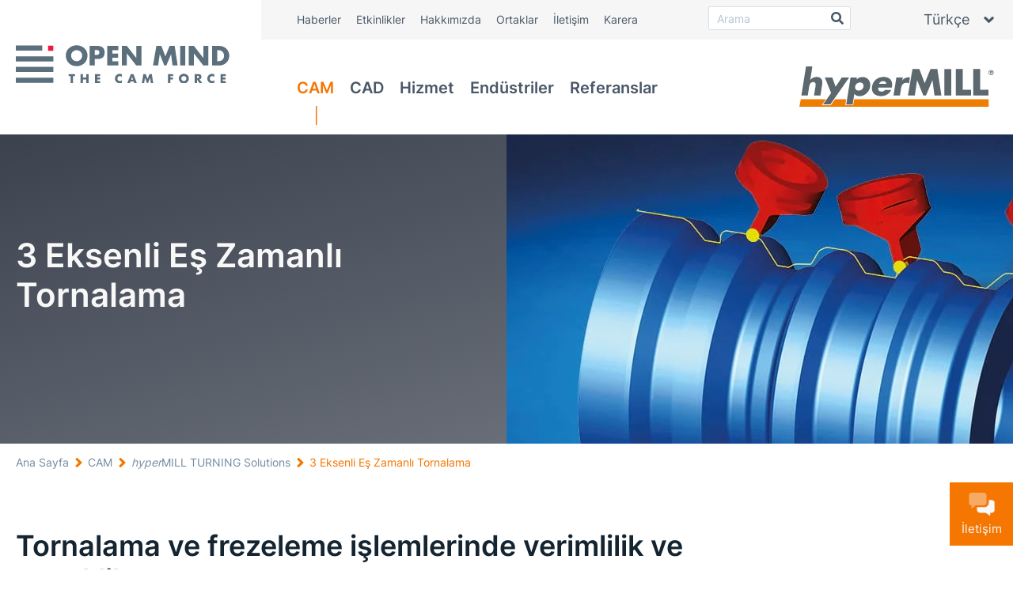

--- FILE ---
content_type: text/html; charset=utf-8
request_url: https://www.openmind-tech.com/tr/cam/turning-solutions/3-axis-simultaneous-turning/
body_size: 27155
content:
<!DOCTYPE html>
<html lang="tr">
    <head>
        <meta name="viewport" content="width=device-width, initial-scale=1">
        <script id="Cookiebot" src="https://consent.cookiebot.com/uc.js" data-cbid="e327fe32-3247-48e2-9dd1-699fb9e64f4f" data-blockingmode="auto" type="text/javascript"></script>
        <script src="https://geoip-js.com/js/apis/geoip2/v2.1/geoip2.js" type="text/javascript" data-cookieconsent="ignore"></script>
        <meta charset="utf-8">
        <!--
	This website is powered by TYPO3 - inspiring people to share!
	TYPO3 is a free open source Content Management Framework initially created by Kasper Skaarhoj and licensed under GNU/GPL.
	TYPO3 is copyright 1998-2025 of Kasper Skaarhoj. Extensions are copyright of their respective owners.
	Information and contribution at https://typo3.org/
-->
        <title>3 Eksenli Eş Zamanlı Tornalama | CAM stratejisi | OPEN MIND</title>
        <meta name="description" content="3 Eksenli Eş Zamanlı Tornalama: Tornalama ve frezeleme işlemlerinde verimlilik ve esneklik. hyperMILL MILL-TURN Machining, eş zamanlı kaba işleme ve finish işlemi için programlanması kolay CAM stratejileri sunar">
        <meta name="twitter:card" content="summary">
        <style media="all">
/*<![CDATA[*/
<!--
/*! normalize.css v8.0.1 | MIT License | github.com/necolas/normalize.css */html{line-height:1.15;-webkit-text-size-adjust:100%}body{margin:0}main{display:block}h1{font-size:2em;margin:.67em 0}hr{box-sizing:content-box;height:0;overflow:visible}pre{font-family:monospace,monospace;font-size:1em}a{background-color:rgba(0,0,0,0)}abbr[title]{border-bottom:none;text-decoration:underline;-webkit-text-decoration:underline dotted;text-decoration:underline dotted}b,strong{font-weight:bolder}code,kbd,samp{font-family:monospace,monospace;font-size:1em}small{font-size:80%}sub,sup{font-size:75%;line-height:0;position:relative;vertical-align:baseline}sub{bottom:-.25em}sup{top:-.5em}img{border-style:none}button,input,optgroup,select,textarea{font-family:inherit;font-size:100%;line-height:1.15;margin:0}button,input{overflow:visible}button,select{text-transform:none}[type=button],[type=reset],[type=submit],button{-webkit-appearance:button}[type=button]::-moz-focus-inner,[type=reset]::-moz-focus-inner,[type=submit]::-moz-focus-inner,button::-moz-focus-inner{border-style:none;padding:0}[type=button]:-moz-focusring,[type=reset]:-moz-focusring,[type=submit]:-moz-focusring,button:-moz-focusring{outline:1px dotted ButtonText}fieldset{padding:.35em .75em .625em}legend{box-sizing:border-box;color:inherit;display:table;max-width:100%;padding:0;white-space:normal}progress{vertical-align:baseline}textarea{overflow:auto}[type=checkbox],[type=radio]{box-sizing:border-box;padding:0}[type=number]::-webkit-inner-spin-button,[type=number]::-webkit-outer-spin-button{height:auto}[type=search]{-webkit-appearance:textfield;outline-offset:-2px}[type=search]::-webkit-search-decoration{-webkit-appearance:none}::-webkit-file-upload-button{-webkit-appearance:button;font:inherit}details{display:block}summary{display:list-item}template{display:none}[hidden]{display:none}@font-face{font-family:Inter;font-style:normal;font-weight:400;font-display:swap;src:local(""),url(/assets/fonts/inter_latin/inter-v11-latin-ext_latin-regular.woff2) format("woff2"),url(/assets/fonts/inter_latin/inter-v11-latin-ext_latin-regular.woff) format("woff")}@font-face{font-family:Inter;font-style:normal;font-weight:600;font-display:swap;src:local(""),url(/assets/fonts/inter_latin/inter-v11-latin-ext_latin-600.woff2) format("woff2"),url(/assets/fonts/inter_latin/inter-v11-latin-ext_latin-600.woff) format("woff")}*,::after,::before{box-sizing:border-box;margin:0;padding:0}:focus{outline:0}html{line-height:1.5}body,td,th{font:400 16px/150% Inter,"Helvetica Neue",Helvetica,Arial,sans-serif}body,td,th{color:#485868;text-rendering:optimizeLegibility;-webkit-font-smoothing:subpixel-antialiased}.background-inverted{color:#f8f8f8}.background-inverted h1,.background-inverted h2,.background-inverted h3,.background-inverted h4,.background-inverted h5,.background-inverted h6{color:#f8f8f8}.background-inverted .page-header--content-subheader,.background-inverted .text-lead,.background-inverted a,.background-inverted li,.background-inverted p,.background-inverted span,.background-inverted td,.background-inverted th{color:#f8f8f8}.h1,h1{margin:72px 0 36px 0;font:600 30px/120% Inter,"Helvetica Neue",Helvetica,Arial,sans-serif;color:#142430;max-width:920px}.h2,h2{margin:62px 0 30px 0;font:600 30px/120% Inter,"Helvetica Neue",Helvetica,Arial,sans-serif;color:#142430;max-width:920px}.h3,h3{margin:50px 0 26px 0;font:600 26px/120% Inter,"Helvetica Neue",Helvetica,Arial,sans-serif;color:#142430;max-width:920px}.h4,h4{margin:42px 0 22px 0;font:600 22px/120% Inter,"Helvetica Neue",Helvetica,Arial,sans-serif;color:#142430;max-width:920px}.h5,h5{margin:34px 0 18px 0;font:600 18px/120% Inter,"Helvetica Neue",Helvetica,Arial,sans-serif;color:#142430;max-width:920px}h1:first-of-type,h2:first-of-type,h3:first-of-type,h4:first-of-type,h5:first-of-type{margin-top:0}p{margin:0 0 28px 0;max-width:920px}p:last-child{margin-bottom:0}p.page-header--content-subheader,p.text-lead{font:400 18px/150% Inter,"Helvetica Neue",Helvetica,Arial,sans-serif}p.page-header--content-subheader,p.text-lead{color:#142430}p.text-small{font-size:14px;line-height:150%;color:#768ca1}div.page-header--content-subheader,div.text-lead{font:400 18px/150% Inter,"Helvetica Neue",Helvetica,Arial,sans-serif}div.page-header--content-subheader,div.text-lead{color:#142430}div.text-small{font-size:14px;line-height:150%;color:#768ca1}ul{margin-top:.8em;margin-bottom:.8em;margin-left:revert;padding-left:0}ul li{margin-left:revert;padding-left:30px;max-width:920px;position:relative;margin-bottom:.8em}.content-main ul li{list-style:none}.content-main ul li:before{content:"";position:absolute;left:0;top:.4em;width:.7em;height:.7em;background:#f57600}.content-main ul li>ul>li:before{content:"—";top:0;width:.6em;height:.6em;background:rgba(0,0,0,0)}a{color:#f57600;cursor:pointer}sup{font-size:50%;top:-.8em}a sup{display:inline-block;text-decoration:none}h1 sup,h2 sup,h3 sup{font-size:30%;top:-1.8em}.link-cta{display:inline-block;padding:5px 25px;text-align:center;text-decoration:none;text-transform:uppercase;font-size:.825em;line-height:1.4;background:linear-gradient(164deg,#dc6a1d 0,#c9490d 100%);color:#fff;transition:filter .2s ease-in-out}.background-inverted .link-cta{background:#fff;color:#f57600}.link-cta:hover{filter:brightness(95%)}.link-with-phone{padding:0 0 10px 30px;display:inline-block;position:relative}.link-with-phone:before{position:absolute;left:0;top:0;width:26px;height:26px;content:"";background-size:18px;background-repeat:no-repeat;background-position:left}.link-with-phone:before{background-image:url(data:image/svg+xml;charset=US-ASCII,%3Csvg%20xmlns%3D%22http%3A%2F%2Fwww.w3.org%2F2000%2Fsvg%22%20viewBox%3D%220%200%20384%20512%22%20fill%3D%22rgb%2882%2C101%2C120%29%22%20style%3D%22%22%3E%3C!--!%20Font%20Awesome%20Pro%206.0.0%20by%20%40fontawesome%20-%20https%3A%2F%2Ffontawesome.com%20License%20-%20https%3A%2F%2Ffontawesome.com%2Flicense%20%28Commercial%20License%29%20Copyright%202022%20Fonticons%2C%20Inc.%20--%3E%3Cpath%20d%3D%22M288%200H96C60.65%200%2032%2028.65%2032%2064v384c0%2035.35%2028.65%2064%2064%2064h192c35.35%200%2064-28.65%2064-64V64C352%2028.65%20323.3%200%20288%200zM160%2032h64v16H160V32zM320%20448c0%2017.64-14.36%2032-32%2032H96c-17.64%200-32-14.36-32-32V64c0-17.64%2014.36-32%2032-32h32v16c0%2017.64%2014.36%2032%2032%2032h64c17.64%200%2032-14.36%2032-32V32h32c17.64%200%2032%2014.36%2032%2032V448zM224%20400H160c-8.836%200-16%207.162-16%2016c0%208.836%207.164%2016%2016%2016h64c8.836%200%2016-7.164%2016-16C240%20407.2%20232.8%20400%20224%20400z%22%2F%3E%3C%2Fsvg%3E)}.background-inverted .link-with-phone{padding:0 0 10px 30px;display:inline-block;position:relative}.background-inverted .link-with-phone:before{position:absolute;left:0;top:0;width:26px;height:26px;content:"";background-size:18px;background-repeat:no-repeat;background-position:left}.background-inverted .link-with-phone:before{background-image:url(data:image/svg+xml;charset=US-ASCII,%3Csvg%20xmlns%3D%22http%3A%2F%2Fwww.w3.org%2F2000%2Fsvg%22%20viewBox%3D%220%200%20384%20512%22%20fill%3D%22rgb%28248%2C248%2C248%29%22%20style%3D%22%22%3E%3C!--!%20Font%20Awesome%20Pro%206.0.0%20by%20%40fontawesome%20-%20https%3A%2F%2Ffontawesome.com%20License%20-%20https%3A%2F%2Ffontawesome.com%2Flicense%20%28Commercial%20License%29%20Copyright%202022%20Fonticons%2C%20Inc.%20--%3E%3Cpath%20d%3D%22M288%200H96C60.65%200%2032%2028.65%2032%2064v384c0%2035.35%2028.65%2064%2064%2064h192c35.35%200%2064-28.65%2064-64V64C352%2028.65%20323.3%200%20288%200zM160%2032h64v16H160V32zM320%20448c0%2017.64-14.36%2032-32%2032H96c-17.64%200-32-14.36-32-32V64c0-17.64%2014.36-32%2032-32h32v16c0%2017.64%2014.36%2032%2032%2032h64c17.64%200%2032-14.36%2032-32V32h32c17.64%200%2032%2014.36%2032%2032V448zM224%20400H160c-8.836%200-16%207.162-16%2016c0%208.836%207.164%2016%2016%2016h64c8.836%200%2016-7.164%2016-16C240%20407.2%20232.8%20400%20224%20400z%22%2F%3E%3C%2Fsvg%3E)}.link-with-website{padding:0 0 10px 30px;display:inline-block;position:relative}.link-with-website:before{position:absolute;left:0;top:0;width:26px;height:26px;content:"";background-size:18px;background-repeat:no-repeat;background-position:left}.link-with-website:before{background-image:url(data:image/svg+xml;charset=US-ASCII,%3Csvg%20xmlns%3D%22http%3A%2F%2Fwww.w3.org%2F2000%2Fsvg%22%20viewBox%3D%220%200%20512%20512%22%20fill%3D%22rgb%2882%2C101%2C120%29%22%20style%3D%22%22%3E%3C!--!%20Font%20Awesome%20Pro%206.1.1%20by%20%40fontawesome%20-%20https%3A%2F%2Ffontawesome.com%20License%20-%20https%3A%2F%2Ffontawesome.com%2Flicense%20%28Commercial%20License%29%20Copyright%202022%20Fonticons%2C%20Inc.%20--%3E%3Cpath%20d%3D%22M0%2096C0%2060.65%2028.65%2032%2064%2032H448C483.3%2032%20512%2060.65%20512%2096V416C512%20451.3%20483.3%20480%20448%20480H64C28.65%20480%200%20451.3%200%20416V96zM160%20128H480V96C480%2078.33%20465.7%2064%20448%2064H160V128zM128%2064H64C46.33%2064%2032%2078.33%2032%2096V128H128V64zM32%20160V416C32%20433.7%2046.33%20448%2064%20448H448C465.7%20448%20480%20433.7%20480%20416V160H32z%22%2F%3E%3C%2Fsvg%3E)}.background-inverted .link-with-website{padding:0 0 10px 30px;display:inline-block;position:relative}.background-inverted .link-with-website:before{position:absolute;left:0;top:0;width:26px;height:26px;content:"";background-size:18px;background-repeat:no-repeat;background-position:left}.background-inverted .link-with-website:before{background-image:url(data:image/svg+xml;charset=US-ASCII,%3Csvg%20xmlns%3D%22http%3A%2F%2Fwww.w3.org%2F2000%2Fsvg%22%20viewBox%3D%220%200%20512%20512%22%20fill%3D%22rgb%28248%2C248%2C248%29%22%20style%3D%22%22%3E%3C!--!%20Font%20Awesome%20Pro%206.1.1%20by%20%40fontawesome%20-%20https%3A%2F%2Ffontawesome.com%20License%20-%20https%3A%2F%2Ffontawesome.com%2Flicense%20%28Commercial%20License%29%20Copyright%202022%20Fonticons%2C%20Inc.%20--%3E%3Cpath%20d%3D%22M0%2096C0%2060.65%2028.65%2032%2064%2032H448C483.3%2032%20512%2060.65%20512%2096V416C512%20451.3%20483.3%20480%20448%20480H64C28.65%20480%200%20451.3%200%20416V96zM160%20128H480V96C480%2078.33%20465.7%2064%20448%2064H160V128zM128%2064H64C46.33%2064%2032%2078.33%2032%2096V128H128V64zM32%20160V416C32%20433.7%2046.33%20448%2064%20448H448C465.7%20448%20480%20433.7%20480%20416V160H32z%22%2F%3E%3C%2Fsvg%3E)}.link-with-email{padding:0 0 10px 30px;display:inline-block;position:relative}.link-with-email:before{position:absolute;left:0;top:0;width:28px;height:28px;content:"";background-size:20px;background-repeat:no-repeat;background-position:left}.link-with-email:before{background-image:url(data:image/svg+xml;charset=US-ASCII,%3Csvg%20xmlns%3D%22http%3A%2F%2Fwww.w3.org%2F2000%2Fsvg%22%20viewBox%3D%220%200%20512%20512%22%20fill%3D%22rgb%2882%2C101%2C120%29%22%20style%3D%22%22%3E%3C!--!%20Font%20Awesome%20Pro%206.1.1%20by%20%40fontawesome%20-%20https%3A%2F%2Ffontawesome.com%20License%20-%20https%3A%2F%2Ffontawesome.com%2Flicense%20%28Commercial%20License%29%20Copyright%202022%20Fonticons%2C%20Inc.%20--%3E%3Cpath%20d%3D%22M0%20128C0%2092.65%2028.65%2064%2064%2064H448C483.3%2064%20512%2092.65%20512%20128V384C512%20419.3%20483.3%20448%20448%20448H64C28.65%20448%200%20419.3%200%20384V128zM32%20128V167.9L227.6%20311.3C244.5%20323.7%20267.5%20323.7%20284.4%20311.3L480%20167.9V128C480%20110.3%20465.7%2096%20448%2096H63.1C46.33%2096%2031.1%20110.3%2031.1%20128H32zM32%20207.6V384C32%20401.7%2046.33%20416%2064%20416H448C465.7%20416%20480%20401.7%20480%20384V207.6L303.3%20337.1C275.1%20357.8%20236.9%20357.8%20208.7%20337.1L32%20207.6z%22%2F%3E%3C%2Fsvg%3E)}.background-inverted .link-with-email{padding:0 0 10px 30px;display:inline-block;position:relative}.background-inverted .link-with-email:before{position:absolute;left:0;top:0;width:28px;height:28px;content:"";background-size:20px;background-repeat:no-repeat;background-position:left}.background-inverted .link-with-email:before{background-image:url(data:image/svg+xml;charset=US-ASCII,%3Csvg%20xmlns%3D%22http%3A%2F%2Fwww.w3.org%2F2000%2Fsvg%22%20viewBox%3D%220%200%20512%20512%22%20fill%3D%22rgb%28248%2C248%2C248%29%22%20style%3D%22%22%3E%3C!--!%20Font%20Awesome%20Pro%206.1.1%20by%20%40fontawesome%20-%20https%3A%2F%2Ffontawesome.com%20License%20-%20https%3A%2F%2Ffontawesome.com%2Flicense%20%28Commercial%20License%29%20Copyright%202022%20Fonticons%2C%20Inc.%20--%3E%3Cpath%20d%3D%22M0%20128C0%2092.65%2028.65%2064%2064%2064H448C483.3%2064%20512%2092.65%20512%20128V384C512%20419.3%20483.3%20448%20448%20448H64C28.65%20448%200%20419.3%200%20384V128zM32%20128V167.9L227.6%20311.3C244.5%20323.7%20267.5%20323.7%20284.4%20311.3L480%20167.9V128C480%20110.3%20465.7%2096%20448%2096H63.1C46.33%2096%2031.1%20110.3%2031.1%20128H32zM32%20207.6V384C32%20401.7%2046.33%20416%2064%20416H448C465.7%20416%20480%20401.7%20480%20384V207.6L303.3%20337.1C275.1%20357.8%20236.9%20357.8%20208.7%20337.1L32%20207.6z%22%2F%3E%3C%2Fsvg%3E)}.link-with-whatsapp{padding:0 0 10px 30px;display:inline-block;position:relative}.link-with-whatsapp:before{position:absolute;left:0;top:0;width:28px;height:28px;content:"";background-size:20px;background-repeat:no-repeat;background-position:left}.link-with-whatsapp:before{background-image:url(data:image/svg+xml;charset=US-ASCII,%3Csvg%20xmlns%3D%22http%3A%2F%2Fwww.w3.org%2F2000%2Fsvg%22%20viewBox%3D%220%200%20448%20512%22%20fill%3D%22rgb%2882%2C101%2C120%29%22%20style%3D%22%22%3E%3C!--!%20Font%20Awesome%20Pro%206.1.1%20by%20%40fontawesome%20-%20https%3A%2F%2Ffontawesome.com%20License%20-%20https%3A%2F%2Ffontawesome.com%2Flicense%20%28Commercial%20License%29%20Copyright%202022%20Fonticons%2C%20Inc.%20--%3E%3Cpath%20d%3D%22M380.9%2097.1C339%2055.1%20283.2%2032%20223.9%2032c-122.4%200-222%2099.6-222%20222%200%2039.1%2010.2%2077.3%2029.6%20111L0%20480l117.7-30.9c32.4%2017.7%2068.9%2027%20106.1%2027h.1c122.3%200%20224.1-99.6%20224.1-222%200-59.3-25.2-115-67.1-157zm-157%20341.6c-33.2%200-65.7-8.9-94-25.7l-6.7-4-69.8%2018.3L72%20359.2l-4.4-7c-18.5-29.4-28.2-63.3-28.2-98.2%200-101.7%2082.8-184.5%20184.6-184.5%2049.3%200%2095.6%2019.2%20130.4%2054.1%2034.8%2034.9%2056.2%2081.2%2056.1%20130.5%200%20101.8-84.9%20184.6-186.6%20184.6zm101.2-138.2c-5.5-2.8-32.8-16.2-37.9-18-5.1-1.9-8.8-2.8-12.5%202.8-3.7%205.6-14.3%2018-17.6%2021.8-3.2%203.7-6.5%204.2-12%201.4-32.6-16.3-54-29.1-75.5-66-5.7-9.8%205.7-9.1%2016.3-30.3%201.8-3.7.9-6.9-.5-9.7-1.4-2.8-12.5-30.1-17.1-41.2-4.5-10.8-9.1-9.3-12.5-9.5-3.2-.2-6.9-.2-10.6-.2-3.7%200-9.7%201.4-14.8%206.9-5.1%205.6-19.4%2019-19.4%2046.3%200%2027.3%2019.9%2053.7%2022.6%2057.4%202.8%203.7%2039.1%2059.7%2094.8%2083.8%2035.2%2015.2%2049%2016.5%2066.6%2013.9%2010.7-1.6%2032.8-13.4%2037.4-26.4%204.6-13%204.6-24.1%203.2-26.4-1.3-2.5-5-3.9-10.5-6.6z%22%2F%3E%3C%2Fsvg%3E)!important}.background-inverted .link-with-whatsapp{padding:0 0 10px 30px;display:inline-block;position:relative}.background-inverted .link-with-whatsapp:before{position:absolute;left:0;top:0;width:28px;height:28px;content:"";background-size:20px;background-repeat:no-repeat;background-position:left}.background-inverted .link-with-whatsapp:before{background-image:url(data:image/svg+xml;charset=US-ASCII,%3Csvg%20xmlns%3D%22http%3A%2F%2Fwww.w3.org%2F2000%2Fsvg%22%20viewBox%3D%220%200%20448%20512%22%20fill%3D%22rgb%28248%2C248%2C248%29%22%20style%3D%22%22%3E%3C!--!%20Font%20Awesome%20Pro%206.1.1%20by%20%40fontawesome%20-%20https%3A%2F%2Ffontawesome.com%20License%20-%20https%3A%2F%2Ffontawesome.com%2Flicense%20%28Commercial%20License%29%20Copyright%202022%20Fonticons%2C%20Inc.%20--%3E%3Cpath%20d%3D%22M380.9%2097.1C339%2055.1%20283.2%2032%20223.9%2032c-122.4%200-222%2099.6-222%20222%200%2039.1%2010.2%2077.3%2029.6%20111L0%20480l117.7-30.9c32.4%2017.7%2068.9%2027%20106.1%2027h.1c122.3%200%20224.1-99.6%20224.1-222%200-59.3-25.2-115-67.1-157zm-157%20341.6c-33.2%200-65.7-8.9-94-25.7l-6.7-4-69.8%2018.3L72%20359.2l-4.4-7c-18.5-29.4-28.2-63.3-28.2-98.2%200-101.7%2082.8-184.5%20184.6-184.5%2049.3%200%2095.6%2019.2%20130.4%2054.1%2034.8%2034.9%2056.2%2081.2%2056.1%20130.5%200%20101.8-84.9%20184.6-186.6%20184.6zm101.2-138.2c-5.5-2.8-32.8-16.2-37.9-18-5.1-1.9-8.8-2.8-12.5%202.8-3.7%205.6-14.3%2018-17.6%2021.8-3.2%203.7-6.5%204.2-12%201.4-32.6-16.3-54-29.1-75.5-66-5.7-9.8%205.7-9.1%2016.3-30.3%201.8-3.7.9-6.9-.5-9.7-1.4-2.8-12.5-30.1-17.1-41.2-4.5-10.8-9.1-9.3-12.5-9.5-3.2-.2-6.9-.2-10.6-.2-3.7%200-9.7%201.4-14.8%206.9-5.1%205.6-19.4%2019-19.4%2046.3%200%2027.3%2019.9%2053.7%2022.6%2057.4%202.8%203.7%2039.1%2059.7%2094.8%2083.8%2035.2%2015.2%2049%2016.5%2066.6%2013.9%2010.7-1.6%2032.8-13.4%2037.4-26.4%204.6-13%204.6-24.1%203.2-26.4-1.3-2.5-5-3.9-10.5-6.6z%22%2F%3E%3C%2Fsvg%3E)!important}.link-with-demo1{padding:0 0 10px 30px;display:inline-block;position:relative}.link-with-demo1:before{position:absolute;left:0;top:0;width:28px;height:28px;content:"";background-size:20px;background-repeat:no-repeat;background-position:left}.link-with-demo1:before{background-image:url(data:image/svg+xml;charset=US-ASCII,%3Csvg%20xmlns%3D%22http%3A%2F%2Fwww.w3.org%2F2000%2Fsvg%22%20viewBox%3D%220%200%20512%20512%22%20fill%3D%22rgb%2882%2C101%2C120%29%22%20style%3D%22%22%3E%3C!--!%20Font%20Awesome%20Pro%206.1.1%20by%20%40fontawesome%20-%20https%3A%2F%2Ffontawesome.com%20License%20-%20https%3A%2F%2Ffontawesome.com%2Flicense%20%28Commercial%20License%29%20Copyright%202022%20Fonticons%2C%20Inc.%20--%3E%3Cpath%20d%3D%22M447.1%200h-384c-35.25%200-64%2028.75-64%2063.1v287.1c0%2035.25%2028.75%2063.1%2064%2063.1h96v83.1c0%209.838%2011.03%2015.55%2019.12%209.7l124.9-93.7h144c35.25%200%2064-28.75%2064-63.1V63.1C511.1%2028.75%20483.2%200%20447.1%200zM480%20352c0%2017.6-14.4%2032-32%2032h-144.1c-6.928%200-13.67%202.248-19.21%206.406L192%20460v-60c0-8.838-7.164-16-16-16H64c-17.6%200-32-14.4-32-32V64c0-17.6%2014.4-32%2032-32h384c17.6%200%2032%2014.4%2032%2032V352zM324.7%20143.3L229.3%20238.7L187.3%20196.7c-6.25-6.25-16.38-6.25-22.62%200s-6.25%2016.38%200%2022.62l53.33%2053.34c3%203%207.062%204.688%2011.31%204.688s8.312-1.688%2011.31-4.688l106.7-106.7c6.25-6.25%206.25-16.38%200-22.62S330.9%20137.1%20324.7%20143.3z%22%2F%3E%3C%2Fsvg%3E)}.background-inverted .link-with-demo1{padding:0 0 10px 30px;display:inline-block;position:relative}.background-inverted .link-with-demo1:before{position:absolute;left:0;top:0;width:28px;height:28px;content:"";background-size:20px;background-repeat:no-repeat;background-position:left}.background-inverted .link-with-demo1:before{background-image:url(data:image/svg+xml;charset=US-ASCII,%3Csvg%20xmlns%3D%22http%3A%2F%2Fwww.w3.org%2F2000%2Fsvg%22%20viewBox%3D%220%200%20512%20512%22%20fill%3D%22rgb%28248%2C248%2C248%29%22%20style%3D%22%22%3E%3C!--!%20Font%20Awesome%20Pro%206.1.1%20by%20%40fontawesome%20-%20https%3A%2F%2Ffontawesome.com%20License%20-%20https%3A%2F%2Ffontawesome.com%2Flicense%20%28Commercial%20License%29%20Copyright%202022%20Fonticons%2C%20Inc.%20--%3E%3Cpath%20d%3D%22M447.1%200h-384c-35.25%200-64%2028.75-64%2063.1v287.1c0%2035.25%2028.75%2063.1%2064%2063.1h96v83.1c0%209.838%2011.03%2015.55%2019.12%209.7l124.9-93.7h144c35.25%200%2064-28.75%2064-63.1V63.1C511.1%2028.75%20483.2%200%20447.1%200zM480%20352c0%2017.6-14.4%2032-32%2032h-144.1c-6.928%200-13.67%202.248-19.21%206.406L192%20460v-60c0-8.838-7.164-16-16-16H64c-17.6%200-32-14.4-32-32V64c0-17.6%2014.4-32%2032-32h384c17.6%200%2032%2014.4%2032%2032V352zM324.7%20143.3L229.3%20238.7L187.3%20196.7c-6.25-6.25-16.38-6.25-22.62%200s-6.25%2016.38%200%2022.62l53.33%2053.34c3%203%207.062%204.688%2011.31%204.688s8.312-1.688%2011.31-4.688l106.7-106.7c6.25-6.25%206.25-16.38%200-22.62S330.9%20137.1%20324.7%20143.3z%22%2F%3E%3C%2Fsvg%3E)}.link-with-demo2{padding:0 0 10px 30px;display:inline-block;position:relative}.link-with-demo2:before{position:absolute;left:0;top:0;width:26px;height:26px;content:"";background-size:18px;background-repeat:no-repeat;background-position:left}.link-with-demo2:before{background-image:url(data:image/svg+xml;charset=US-ASCII,%3Csvg%20xmlns%3D%22http%3A%2F%2Fwww.w3.org%2F2000%2Fsvg%22%20viewBox%3D%220%200%20384%20512%22%20fill%3D%22rgb%2882%2C101%2C120%29%22%20style%3D%22%22%3E%3C!--!%20Font%20Awesome%20Pro%206.0.0%20by%20%40fontawesome%20-%20https%3A%2F%2Ffontawesome.com%20License%20-%20https%3A%2F%2Ffontawesome.com%2Flicense%20%28Commercial%20License%29%20Copyright%202022%20Fonticons%2C%20Inc.%20--%3E%3Cpath%20d%3D%22M288%200H96C60.65%200%2032%2028.65%2032%2064v384c0%2035.35%2028.65%2064%2064%2064h192c35.35%200%2064-28.65%2064-64V64C352%2028.65%20323.3%200%20288%200zM160%2032h64v16H160V32zM320%20448c0%2017.64-14.36%2032-32%2032H96c-17.64%200-32-14.36-32-32V64c0-17.64%2014.36-32%2032-32h32v16c0%2017.64%2014.36%2032%2032%2032h64c17.64%200%2032-14.36%2032-32V32h32c17.64%200%2032%2014.36%2032%2032V448zM224%20400H160c-8.836%200-16%207.162-16%2016c0%208.836%207.164%2016%2016%2016h64c8.836%200%2016-7.164%2016-16C240%20407.2%20232.8%20400%20224%20400z%22%2F%3E%3C%2Fsvg%3E)}.background-inverted .link-with-demo2{padding:0 0 10px 30px;display:inline-block;position:relative}.background-inverted .link-with-demo2:before{position:absolute;left:0;top:0;width:26px;height:26px;content:"";background-size:18px;background-repeat:no-repeat;background-position:left}.background-inverted .link-with-demo2:before{background-image:url(data:image/svg+xml;charset=US-ASCII,%3Csvg%20xmlns%3D%22http%3A%2F%2Fwww.w3.org%2F2000%2Fsvg%22%20viewBox%3D%220%200%20384%20512%22%20fill%3D%22rgb%28248%2C248%2C248%29%22%20style%3D%22%22%3E%3C!--!%20Font%20Awesome%20Pro%206.0.0%20by%20%40fontawesome%20-%20https%3A%2F%2Ffontawesome.com%20License%20-%20https%3A%2F%2Ffontawesome.com%2Flicense%20%28Commercial%20License%29%20Copyright%202022%20Fonticons%2C%20Inc.%20--%3E%3Cpath%20d%3D%22M288%200H96C60.65%200%2032%2028.65%2032%2064v384c0%2035.35%2028.65%2064%2064%2064h192c35.35%200%2064-28.65%2064-64V64C352%2028.65%20323.3%200%20288%200zM160%2032h64v16H160V32zM320%20448c0%2017.64-14.36%2032-32%2032H96c-17.64%200-32-14.36-32-32V64c0-17.64%2014.36-32%2032-32h32v16c0%2017.64%2014.36%2032%2032%2032h64c17.64%200%2032-14.36%2032-32V32h32c17.64%200%2032%2014.36%2032%2032V448zM224%20400H160c-8.836%200-16%207.162-16%2016c0%208.836%207.164%2016%2016%2016h64c8.836%200%2016-7.164%2016-16C240%20407.2%20232.8%20400%20224%20400z%22%2F%3E%3C%2Fsvg%3E)}.header--accent{color:#f57600;font-weight:600}#footer,.content-main section{opacity:0}.content-main,.footer-desktop,.header-desktop{padding-left:20px;padding-right:20px}.content-main .width-full,.footer-desktop .width-full,.header-desktop .width-full{margin-left:-20px;margin-right:-20px;padding-left:20px;padding-right:20px}section{margin:30px 0}section.has-background{margin:0;padding:30px 0}.width-mobile-s{width:100%;max-width:320px;margin-left:auto;margin-right:auto}.width-mobile-m{width:100%;max-width:480px;margin-left:auto;margin-right:auto}.width-mobile-l{width:100%;max-width:640px;margin-left:auto;margin-right:auto}.width-tablet{width:100%;max-width:768px;margin-left:auto;margin-right:auto}.width-desktop-s{width:100%;max-width:1024px;margin-left:auto;margin-right:auto}.width-desktop-m{width:100%;max-width:1240px;margin-left:auto;margin-right:auto}.width-desktop-l{width:100%;max-width:1368px;margin-left:auto;margin-right:auto}.width-desktop-xl{width:100%;max-width:1600px;margin-left:auto;margin-right:auto}.hide-mobile-s{display:none!important}.show-mobile-s{display:inherit}.hide-mobile-m{display:none!important}.show-mobile-m{display:inherit}.hide-mobile-l{display:none!important}.show-mobile-l{display:inherit}.hide-tablet{display:none!important}.show-tablet{display:inherit}.hide-desktop-s{display:none!important}.show-desktop-s{display:inherit}.hide-desktop-m{display:none!important}.show-desktop-m{display:inherit}.hide-desktop-l{display:none!important}.show-desktop-l{display:inherit}.hide-desktop-xl{display:none!important}.show-desktop-xl{display:inherit}.two-cols{display:grid;grid-column-gap:40px;grid-row-gap:40px}.two-cols{grid-template-columns:auto}.int-debugger--grid .two-cols{border:2px dotted red}.int-debugger--grid .two-cols>div{outline:1px solid orange}.three-cols{display:grid;grid-column-gap:40px;grid-row-gap:40px}.three-cols{grid-template-columns:auto}.int-debugger--grid .three-cols{border:2px dotted red}.int-debugger--grid .three-cols>div{outline:1px solid orange}.four-cols{display:grid;grid-column-gap:40px;grid-row-gap:40px}.int-debugger--grid .four-cols{border:2px dotted red}.int-debugger--grid .four-cols>div{outline:1px solid orange}.six-cols{display:grid;grid-column-gap:40px;grid-row-gap:40px}.six-cols{grid-template-columns:repeat(2,calc(50% - 40px / 2))}.int-debugger--grid .six-cols{border:2px dotted red}.int-debugger--grid .six-cols>div{outline:1px solid orange}.one-two-cols{display:grid;grid-column-gap:40px;grid-row-gap:40px}.one-two-cols{grid-template-columns:auto}.int-debugger--grid .one-two-cols{border:2px dotted red}.int-debugger--grid .one-two-cols>div{outline:1px solid orange}.two-one-cols{display:grid;grid-column-gap:40px;grid-row-gap:40px}.two-one-cols{grid-template-columns:auto}.int-debugger--grid .two-one-cols{border:2px dotted red}.int-debugger--grid .two-one-cols>div{outline:1px solid orange}.one-three-cols{display:grid;grid-column-gap:40px;grid-row-gap:40px}.one-three-cols{grid-template-columns:repeat(2,calc(50% - 40px / 2))}.int-debugger--grid .one-three-cols{border:2px dotted red}.int-debugger--grid .one-three-cols>div{outline:1px solid orange}.three-one-cols{display:grid;grid-column-gap:40px;grid-row-gap:40px}.three-one-cols{grid-template-columns:repeat(2,calc(50% - 40px / 2))}.int-debugger--grid .three-one-cols{border:2px dotted red}.int-debugger--grid .three-one-cols>div{outline:1px solid orange}.one-two-one-cols{display:grid;grid-column-gap:40px;grid-row-gap:40px}.one-two-one-cols{grid-template-columns:repeat(2,calc(50% - 40px / 2))}.int-debugger--grid .one-two-one-cols{border:2px dotted red}.int-debugger--grid .one-two-one-cols>div{outline:1px solid orange}.one-one-two-cols{display:grid;grid-column-gap:40px;grid-row-gap:40px}.one-one-two-cols{grid-template-columns:repeat(2,calc(50% - 40px / 2))}.int-debugger--grid .one-one-two-cols{border:2px dotted red}.int-debugger--grid .one-one-two-cols>div{outline:1px solid orange}.two-one-one-cols{display:grid;grid-column-gap:40px;grid-row-gap:40px}.two-one-one-cols{grid-template-columns:repeat(2,calc(50% - 40px / 2))}.int-debugger--grid .two-one-one-cols{border:2px dotted red}.int-debugger--grid .two-one-one-cols>div{outline:1px solid orange}.gap-small{grid-column-gap:10px;grid-row-gap:10px}.hide{display:none!important}.hide-important{display:none!important}.header-desktop--topnav ul>li,.nav-horizontal ul>li{display:inline-block}.reset-list{margin-left:0;padding-left:0}.reset-list li{margin-left:0;padding-left:0}.reset-list li:before{content:none!important}.pointer{cursor:pointer}.no-pointer{cursor:initial!important}.no-pointer-event{pointer-events:none!important}.wrapper-image{line-height:1;height:-moz-max-content;height:max-content}.wrapper-image img{line-height:1;display:block}.wrapper-image--link{display:block}.gray-image-background .wrapper-image{background:#333;border-radius:3px}.gray-image-background img{opacity:.95}img{width:100%;height:auto}img.icon{width:auto}.breadcrumb{position:sticky;top:66px;transition:top .25s!important;opacity:1}.breadcrumb{z-index:1;background:#fff}.header-desktop-open .breadcrumb{box-shadow:0 25px 40px -15px rgba(0,0,0,.15)}.hidden-navigation .breadcrumb{top:-150px!important}.breadcrumb--container ul>li,.breadcrumb--container>ul{margin-left:0;padding-left:0;list-style:none}.breadcrumb--container ul>li:before,.breadcrumb--container>ul:before{content:none}.breadcrumb--container ul>li,.breadcrumb--container>ul{margin-bottom:0}.breadcrumb--container{display:grid}.breadcrumb--container,.breadcrumb--container a{font-size:12px}.breadcrumb--container,.breadcrumb--container a{color:#768ca1;text-decoration:none}.breadcrumb--container a.active,.breadcrumb--container a:hover,.breadcrumb--container.active,.breadcrumb--container:hover{color:#f57600}.breadcrumb--item-wrap{margin-top:0;padding:10px 0;transition:all .3s}.breadcrumb--item{margin-right:4px}.breadcrumb--item:first-child:before{content:none}.breadcrumb--item:not(:first-child){padding-left:16px}.breadcrumb--item:not(:first-child):before{background:0 0!important;height:auto;top:1px;content:url(data:image/svg+xml;charset=US-ASCII,%3Csvg%20width%3D%229%22%20height%3D%2212%22%20viewBox%3D%220%200%209%2012%22%20fill%3D%22none%22%20xmlns%3D%22http%3A%2F%2Fwww.w3.org%2F2000%2Fsvg%22%20style%3D%22%22%3E%20%3Cpath%20d%3D%22M8.22747%206.6373L2.96094%2011.7357C2.59693%2012.0881%202.00832%2012.0881%201.64818%2011.7357L0.773008%2010.8885C0.408997%2010.5361%200.408997%209.96626%200.773008%209.61762L4.50605%206.00375L0.773008%202.38988C0.408997%202.03749%200.408997%201.46767%200.773008%201.11903L1.64431%200.264292C2.00832%20-0.0880975%202.59693%20-0.0880975%202.95707%200.264292L8.2236%205.3627C8.59148%205.71509%208.59148%206.28491%208.22747%206.6373Z%22%20fill%3D%22rgb%28245%2C118%2C0%29%22%2F%3E%20%3C%2Fsvg%3E)!important}.background-color-1{background:#f6f6f6}.background-color-2{background:linear-gradient(164deg,#c3c8cf 0,#f3f4f5 100%)}.background-color-3{background:#fff}.background-color-10{background:linear-gradient(164deg,#3b424e 0,#777c85 100%)}.background-color-11{background:linear-gradient(164deg,#dc6a1d 0,#c9490d 100%)}.background-color-12{background:#3b424e}.teaser-box-irre{display:grid;grid-template-columns:1fr minmax(0,1240px) 1fr;padding:0!important}.teaser-box-irre--inner{position:relative;overflow:hidden;padding-right:40px;margin:30px 0 30px 0}.teaser-box-irre-spacer--begin{margin-right:20px;overflow:hidden}.teaser-box-irre-spacer--begin{background:#fff}.teaser-box-irre--content{margin-right:-60px}.teaser-box-irre--content .flickity-button{top:40px!important}.teaser-box-irre--content .flickity-button.previous{right:80px}.teaser-box-irre--content .flickity-button.previous:hover{right:85px}.teaser-box-irre--content .flickity-button.next{right:30px}.teaser-box-irre--content .flickity-button.next:hover{right:25px}.teaser-box-irre--content-inner{margin-top:-90px;padding-top:90px;overflow:hidden;margin-left:-10px;margin-right:10px;position:relative;height:auto}.teaser-box-irre--item--wrap{width:100%}.teaser-box-irre--item{padding:10px;width:100%}.teaser-box-irre--item--inner{display:grid;align-content:space-between;height:200px;padding:20px;background:#f57600;transition:all .3s}.teaser-box-irre--item--inner .teaser-box-irre--item-headline,.teaser-box-irre--item--inner a,.teaser-box-irre--item--inner p{margin-right:20px}.background-color-2 .teaser-box-irre--item--inner{background:#3b424e}.background-color-10 .teaser-box-irre--item--inner{background:#f6f6f6}.teaser-box-irre--item--inner:hover{background:linear-gradient(164deg,#dc6a1d 0,#c9490d 100%)}.teaser-box-irre--item--inner:hover .teaser-box-irre--item-headline{color:#f8f8f8}.teaser-box-irre--item--inner:hover .teaser-box-irre--item-content p,.teaser-box-irre--item--inner:hover .teaser-box-irre--item-content span{color:#f8f8f8!important}.teaser-box-irre--item-headline{margin-bottom:0}.background-color-2 .teaser-box-irre--item-headline{color:#f8f8f8}.background-color-10 .teaser-box-irre--item-headline{color:#485868}.teaser-box-irre--item-content p,.teaser-box-irre--item-content span{margin-bottom:0}.background-color-10 .teaser-box-irre--item-content p,.background-color-10 .teaser-box-irre--item-content span{color:#485868!important}.teaser-box-irre--link{margin-top:40px;margin-right:60px!important;color:#f57600;display:inline-block!important}.teaser-box-irre--content--no-slider{display:grid;grid-column-gap:40px;grid-row-gap:40px}.int-debugger--grid .teaser-box-irre--content--no-slider{border:2px dotted red}.int-debugger--grid .teaser-box-irre--content--no-slider>div{outline:1px solid orange}.teaser-box-irre--content--no-slider{grid-column-gap:10px;grid-row-gap:10px}.teaser-box-irre--content--no-slider .teaser-box-irre--item--wrap{width:auto}.teaser-slider-box-irre{display:grid;grid-template-columns:1fr minmax(0,1240px) 1fr;padding:0!important}.teaser-slider-box-irre.background-color-2{background-image:linear-gradient(0deg,#fff 150px,rgba(255,255,255,0) 150px),linear-gradient(164deg,#c3c8cf 0,#f3f4f5 100%)!important}.teaser-slider-box-irre.background-color-10{background-image:linear-gradient(0deg,#fff 150px,rgba(255,255,255,0) 150px),linear-gradient(164deg,#3b424e 0,#777c85 100%)!important}.teaser-slider-box-irre.background-color-2.has-link{background-image:linear-gradient(0deg,#fff 210px,rgba(255,255,255,0) 210px),linear-gradient(164deg,#c3c8cf 0,#f3f4f5 100%)!important}.teaser-slider-box-irre.background-color-10.has-link{background-image:linear-gradient(0deg,#fff 210px,rgba(255,255,255,0) 210px),linear-gradient(164deg,#3b424e 0,#777c85 100%)!important}.teaser-slider-box-irre--inner{position:relative;overflow:hidden;padding-right:20px;margin:30px 0 30px 0}.teaser-slider-box-irre-spacer--begin{margin-right:20px;overflow:hidden}.teaser-slider-box-irre-spacer--begin{background:#fff}.teaser-slider-box-irre--content{position:relative;margin-right:-40px!important}.teaser-slider-box-irre--item{width:100%}.teaser-slider-box-irre--item--inner{display:grid;align-content:flex-end;margin-right:20px;padding:20px;height:200px;background:#f57600}.teaser-slider-box-irre--item--inner .teaser-slider-box-irre--item-headline,.teaser-slider-box-irre--item--inner a,.teaser-slider-box-irre--item--inner p{margin-right:20px}.background-color-2 .teaser-slider-box-irre--item--inner{background:#3b424e}.background-color-10 .teaser-slider-box-irre--item--inner{background:#f6f6f6}.teaser-slider-box-irre--item--inner:hover{background:linear-gradient(164deg,#dc6a1d 0,#c9490d 100%)}.teaser-slider-box-irre--item--inner:hover .teaser-slider-box-irre--item-headline{color:#f8f8f8}.teaser-slider-box-irre--item-headline{margin-bottom:18px}.background-color-2 .teaser-slider-box-irre--item-headline{color:#f8f8f8}.background-color-10 .teaser-slider-box-irre--item-headline{color:#485868}.teaser-slider-box-irre--item--subheader span{opacity:.7}.teaser-slider-box-irre--item--subheader img,.teaser-slider-box-irre--item--subheader svg{max-width:30px;max-height:30px;width:auto;height:auto;display:inline-block;margin-right:10px;vertical-align:middle}.teaser-slider-box-irre--link{margin-top:40px;color:#f57600!important;display:block!important}.teaser-slider-box-irre--content--no-slider{display:grid;grid-template-columns:auto;gap:20px!important}.teaser-slider-box-irre--content--no-slider .teaser-slider-box-irre--item{width:auto}.teaser-slider-box-irre--content--no-slider .teaser-slider-box-irre--item--inner{margin-right:0}.teaser-slider-image-irre{display:grid;grid-template-columns:1fr minmax(0,1240px) 1fr;padding:0!important}.teaser-slider-image-irre.background-color-2{background-image:linear-gradient(0deg,#fff 390px,rgba(255,255,255,0) 390px),linear-gradient(164deg,#c3c8cf 0,#f3f4f5 100%)!important}.teaser-slider-image-irre.background-color-10{background-image:linear-gradient(0deg,#fff 390px,rgba(255,255,255,0) 390px),linear-gradient(164deg,#3b424e 0,#777c85 100%)!important}.teaser-slider-image-irre.background-color-2.has-link{background-image:linear-gradient(0deg,#fff 450px,rgba(255,255,255,0) 450px),linear-gradient(164deg,#c3c8cf 0,#f3f4f5 100%)!important}.teaser-slider-image-irre.background-color-10.has-link{background-image:linear-gradient(0deg,#fff 450px,rgba(255,255,255,0) 450px),linear-gradient(164deg,#3b424e 0,#777c85 100%)!important}.teaser-slider-image-irre.background-color-2.is-long{background-image:linear-gradient(0deg,#fff 550px,rgba(255,255,255,0) 550px),linear-gradient(164deg,#c3c8cf 0,#f3f4f5 100%)!important}.teaser-slider-image-irre.background-color-10.is-long{background-image:linear-gradient(0deg,#fff 550px,rgba(255,255,255,0) 550px),linear-gradient(164deg,#3b424e 0,#777c85 100%)!important}.teaser-slider-image-irre.background-color-2.is-long.has-link{background-image:linear-gradient(0deg,#fff 550px,rgba(255,255,255,0) 550px),linear-gradient(164deg,#c3c8cf 0,#f3f4f5 100%)!important}.teaser-slider-image-irre.background-color-10.is-long.has-link{background-image:linear-gradient(0deg,#fff 550px,rgba(255,255,255,0) 550px),linear-gradient(164deg,#3b424e 0,#777c85 100%)!important}.teaser-slider-image-irre--inner{position:relative;overflow:hidden;padding-right:20px;margin:30px 0 30px 0}.teaser-slider-image-irre-spacer--begin{margin-right:20px;overflow:hidden}.teaser-slider-image-irre-spacer--begin{background:#fff}.teaser-slider-image-irre-spacer--end{margin-left:20px;overflow:hidden}.teaser-slider-image-irre-spacer--end{background:#fff}.teaser-slider-image-irre--content{position:relative;height:auto;margin-right:-40px!important}.teaser-slider-image-irre--item{width:100%}.teaser-slider-image-irre--item--inner{display:grid;margin-right:20px}.teaser-slider-image-irre--item--inner .teaser-slider-image-irre--item-headline,.teaser-slider-image-irre--item--inner a,.teaser-slider-image-irre--item--inner p{margin-right:20px}.teaser-slider-image-irre--item-headline{margin:15px 0!important;color:#142430!important}.teaser-slider-image-irre--item p{color:#142430!important;margin-bottom:15px!important}.teaser-slider-image-irre--item a,.teaser-slider-image-irre--item li{color:#142430!important}.teaser-slider-image-irre--link{margin-top:40px;color:#f57600!important}.teaser-slider-image-irre .link-with-arrow{color:#f57600!important}.teaser-slider-image-irre--content--no-slider{display:grid;grid-column-gap:40px;grid-row-gap:40px}.teaser-slider-image-irre--content--no-slider{grid-template-columns:auto}.int-debugger--grid .teaser-slider-image-irre--content--no-slider{border:2px dotted red}.int-debugger--grid .teaser-slider-image-irre--content--no-slider>div{outline:1px solid orange}.teaser-slider-image-irre--content--no-slider{grid-column-gap:10px;grid-row-gap:10px}.teaser-slider-image-irre--content--no-slider .teaser-slider-image-irre--item{width:auto}.page-header{padding:0!important}.page-header--inner .two-cols{grid-column-gap:0}.page-header--inner .two-cols{grid-template-columns:auto!important}.page-header--content{display:grid;align-items:center}.page-header--content--inner{height:100%;display:grid;align-items:center;padding:30px 20px}.page-header--content h1:not(:only-child){display:grid;margin-bottom:0;align-items:flex-end;height:100%}.page-header--content-subheader{display:grid;grid-template-columns:32px auto;gap:11px;height:100%;align-items:flex-start;margin-top:4rem}.page-header--content-subheader span{margin-top:5px}.page-header--image{background-size:cover!important;background-position:left center!important;background-repeat:no-repeat!important}.page-hero{margin-top:0}.page-hero,.page-hero--inner{position:relative}.page-hero--content{margin-top:20px;margin-bottom:60px}.page-hero--cta{font-size:22px;text-decoration:underline!important}.page-hero--cta{text-decoration-thickness:.5px}.h1,.h2,h1,h2{letter-spacing:-2%}.header-desktop{display:grid!important;grid-template-columns:1fr minmax(0,1240px) 1fr;padding:0!important;z-index:99;transition:top .2s;position:sticky;top:0;background:#fff}.header-desktop--container-spacer--end{height:50px;background:#f6f6f6}.hidden-navigation .header-desktop{top:-171px!important}.int-debugger--grid .header-desktop--container{border:2px dotted red}.int-debugger--grid .header-desktop--container>div{outline:1px solid orange}.header-desktop--logo{transition:all .2s;grid-area:logo;display:grid;align-items:center;padding-right:40px}.header-desktop--logo-icon{width:100%;transition:all .2s}.header-desktop--topnav{transition:all .2s;grid-area:topNav;display:grid;align-items:center;padding-left:40px;background:#f6f6f6;font-size:14px}.header-desktop--topnav li,.header-desktop--topnav ul{margin:0;padding:0}.header-desktop--topnav-link-level-0{padding:5px 10px}.header-desktop--topnav-link-level-0:first-of-type{margin-left:-5px}.header-desktop--topnav-link-level-0{text-decoration:none;color:#485868}.header-desktop--topnav-link-level-0:hover{color:#f57600}.header-desktop--search-lang{transition:all .2s;grid-area:searchLang;display:grid;grid-template-columns:auto auto;justify-content:space-between;align-items:center;padding-left:15px;background:#f6f6f6}.header-desktop--search-lang .header-desktop--langnav{display:grid;justify-content:flex-end;position:relative}.header-desktop--langnav-list{max-height:0;overflow:hidden;position:absolute;z-index:1;right:-10px;top:38px;background:#f6f6f6;transition:max-height .5s}.opened .header-desktop--langnav-list{max-height:550px}.header-desktop--langnav-list--inner{text-align:right;padding:10px 25px 25px 35px}.header-desktop--langnav-list a{display:block;padding:3px 15px;text-decoration:none;color:#485868;white-space:nowrap}.header-desktop--langnav-list a.header-desktop--langnav-link-select--active,.header-desktop--langnav-list a:hover{color:#f57600}.header-desktop--langnav-list a.header-desktop--langnav-link-select--active:after,.header-desktop--langnav-list a:hover:after{content:"";position:absolute;right:14px;width:20px;height:30px;background:url(data:image/svg+xml;charset=US-ASCII,%3Csvg%20width%3D%229%22%20height%3D%2212%22%20viewBox%3D%220%200%209%2012%22%20fill%3D%22none%22%20xmlns%3D%22http%3A%2F%2Fwww.w3.org%2F2000%2Fsvg%22%20style%3D%22%22%3E%20%3Cpath%20d%3D%22M8.22747%206.6373L2.96094%2011.7357C2.59693%2012.0881%202.00832%2012.0881%201.64818%2011.7357L0.773008%2010.8885C0.408997%2010.5361%200.408997%209.96626%200.773008%209.61762L4.50605%206.00375L0.773008%202.38988C0.408997%202.03749%200.408997%201.46767%200.773008%201.11903L1.64431%200.264292C2.00832%20-0.0880975%202.59693%20-0.0880975%202.95707%200.264292L8.2236%205.3627C8.59148%205.71509%208.59148%206.28491%208.22747%206.6373Z%22%20fill%3D%22rgb%28245%2C118%2C0%29%22%2F%3E%20%3C%2Fsvg%3E) center no-repeat}.header-desktop--search{transition:all .2s;position:relative}.header-desktop--search--form{position:absolute;right:-110px;top:-17px;display:flex;justify-content:flex-end;max-width:350px;width:100%}.header-desktop--search--input{padding:5px 30px 5px 10px;border:1px solid #d6e1e9;min-width:180px;width:100%;border-radius:2px;font-size:16px;color:#485868}.header-desktop--search--input::-moz-placeholder{color:#b7c5d2;font-size:14px}.header-desktop--search--input::placeholder{color:#b7c5d2;font-size:14px}.header-desktop--search--btn{position:absolute;top:2.5px;right:7.5px;background-color:rgba(0,0,0,0);border:none;cursor:pointer}.header-desktop--search--btn:after{content:"";display:inline-block;width:20px;height:20px;margin-left:5px;background:url(data:image/svg+xml;charset=US-ASCII,%3Csvg%20width%3D%2215%22%20height%3D%2215%22%20viewBox%3D%220%200%2015%2015%22%20fill%3D%22none%22%20xmlns%3D%22http%3A%2F%2Fwww.w3.org%2F2000%2Fsvg%22%20style%3D%22%22%3E%20%3Cpath%20d%3D%22M14.796%2012.9685L11.8749%2010.0478C11.743%209.91602%2011.5643%209.84279%2011.3768%209.84279H10.8992C11.7079%208.80871%2012.1884%207.50806%2012.1884%206.09316C12.1884%202.72727%209.46065%200%206.0942%200C2.72774%200%200%202.72727%200%206.09316C0%209.45904%202.72774%2012.1863%206.0942%2012.1863C7.50934%2012.1863%208.81021%2011.7059%209.84447%2010.8974V11.3749C9.84447%2011.5623%209.91772%2011.741%2010.0496%2011.8729L12.9707%2014.7935C13.2461%2015.0688%2013.6914%2015.0688%2013.9639%2014.7935L14.7931%2013.9645C15.0685%2013.6891%2015.0685%2013.2438%2014.796%2012.9685ZM6.0942%209.84279C4.02276%209.84279%202.34392%208.16717%202.34392%206.09316C2.34392%204.02207%204.01982%202.34352%206.0942%202.34352C8.16564%202.34352%209.84447%204.01914%209.84447%206.09316C9.84447%208.16424%208.16857%209.84279%206.0942%209.84279Z%22%20fill%3D%22rgb%2872%2C88%2C104%29%22%2F%3E%20%3C%2Fsvg%3E) bottom no-repeat;background-size:16px}.header-desktop--search--btn:hover:after{background:url(data:image/svg+xml;charset=US-ASCII,%3Csvg%20width%3D%2215%22%20height%3D%2215%22%20viewBox%3D%220%200%2015%2015%22%20fill%3D%22none%22%20xmlns%3D%22http%3A%2F%2Fwww.w3.org%2F2000%2Fsvg%22%20style%3D%22%22%3E%20%3Cpath%20d%3D%22M14.796%2012.9685L11.8749%2010.0478C11.743%209.91602%2011.5643%209.84279%2011.3768%209.84279H10.8992C11.7079%208.80871%2012.1884%207.50806%2012.1884%206.09316C12.1884%202.72727%209.46065%200%206.0942%200C2.72774%200%200%202.72727%200%206.09316C0%209.45904%202.72774%2012.1863%206.0942%2012.1863C7.50934%2012.1863%208.81021%2011.7059%209.84447%2010.8974V11.3749C9.84447%2011.5623%209.91772%2011.741%2010.0496%2011.8729L12.9707%2014.7935C13.2461%2015.0688%2013.6914%2015.0688%2013.9639%2014.7935L14.7931%2013.9645C15.0685%2013.6891%2015.0685%2013.2438%2014.796%2012.9685ZM6.0942%209.84279C4.02276%209.84279%202.34392%208.16717%202.34392%206.09316C2.34392%204.02207%204.01982%202.34352%206.0942%202.34352C8.16564%202.34352%209.84447%204.01914%209.84447%206.09316C9.84447%208.16424%208.16857%209.84279%206.0942%209.84279Z%22%20fill%3D%22rgb%28245%2C118%2C0%29%22%2F%3E%20%3C%2Fsvg%3E) bottom no-repeat;background-size:16px}.header-mobile--search--form{display:none}.header-desktop--langnav--active{text-decoration:none;color:#485868;cursor:pointer}.header-desktop--langnav--active:after{content:"";display:inline-block;width:20px;height:20px;margin-left:10px;background:url(data:image/svg+xml;charset=US-ASCII,%3Csvg%20width%3D%2210%22%20height%3D%226%22%20viewBox%3D%220%200%2010%206%22%20fill%3D%22none%22%20xmlns%3D%22http%3A%2F%2Fwww.w3.org%2F2000%2Fsvg%22%20style%3D%22%22%3E%20%3Cpath%20d%3D%22M4.21274%205.7956L0.372184%201.84571C0.106733%201.5727%200.106733%201.13124%200.372184%200.861136L1.01039%200.204755C1.27584%20-0.0682523%201.70508%20-0.0682522%201.96771%200.204755L4.68999%203.00454L7.41226%200.204756C7.67771%20-0.068252%208.10695%20-0.068252%208.36958%200.204756L9.01344%200.858232C9.27889%201.13124%209.27889%201.5727%209.01344%201.8428L5.17288%205.7927C4.90743%206.06861%204.47819%206.06861%204.21274%205.7956Z%22%20fill%3D%22rgb%2872%2C88%2C104%29%22%2F%3E%20%3C%2Fsvg%3E) center no-repeat;background-size:14px;transition:all .2s;vertical-align:text-bottom}.header-desktop--langnav--active:hover{color:#f57600}.header-desktop--langnav--active:hover:after{background:url(data:image/svg+xml;charset=US-ASCII,%3Csvg%20width%3D%2210%22%20height%3D%226%22%20viewBox%3D%220%200%2010%206%22%20fill%3D%22none%22%20xmlns%3D%22http%3A%2F%2Fwww.w3.org%2F2000%2Fsvg%22%20style%3D%22%22%3E%20%3Cpath%20d%3D%22M4.21274%205.7956L0.372184%201.84571C0.106733%201.5727%200.106733%201.13124%200.372184%200.861136L1.01039%200.204755C1.27584%20-0.0682523%201.70508%20-0.0682522%201.96771%200.204755L4.68999%203.00454L7.41226%200.204756C7.67771%20-0.068252%208.10695%20-0.068252%208.36958%200.204756L9.01344%200.858232C9.27889%201.13124%209.27889%201.5727%209.01344%201.8428L5.17288%205.7927C4.90743%206.06861%204.47819%206.06861%204.21274%205.7956Z%22%20fill%3D%22rgb%28245%2C118%2C0%29%22%2F%3E%20%3C%2Fsvg%3E) center no-repeat;background-size:14px}.opened .header-desktop--langnav--active:after{transform:rotate(180deg)}.header-desktop--mainnav--container{transition:all .2s;grid-area:mainNav;display:grid;align-items:center;padding-left:40px;position:relative}.header-desktop--mainnav li,.header-desktop--mainnav ul{margin:0;padding:0;position:initial}.header-desktop--mainnav>ul:first-of-type{margin-left:-5px}.header-desktop--mainnav-item-level-0{padding:0!important}.header-desktop--mainnav-list-level-0{display:flex}.header-desktop--mainnav-link-level-0{display:block;padding:45px 10px 43px 10px;font-size:20px;line-height:32px;font-weight:600;text-decoration:none;color:#485868;position:relative}.header-desktop--mainnav-link-level-0.item-is-active,.header-desktop--mainnav-link-level-0:hover{color:#f57600}.header-desktop--mainnav-link-level-0.item-is-active:before,.header-desktop--mainnav-link-level-0:hover:before{transition:all .2s;z-index:-1;position:absolute;content:"";top:0;left:0;width:100%;height:100%;background:linear-gradient(to bottom,#fff 70%,rgba(0,0,0,0) 70%,rgba(0,0,0,0) 90%,#fff 90%),linear-gradient(to right,rgba(0,0,0,0) 50%,#f57600 calc(50% + 1px),rgba(0,0,0,0) calc(50% + 3px))}.header-desktop--logo--right{transition:all .2s;grid-area:logoHyperMill;display:grid;align-items:center;padding-left:60px;text-align:right}.header-desktop--mainnav--subnav--container{display:none;position:absolute;width:634px;box-shadow:0 24px 38px -13px rgba(0,0,0,.1);line-height:1.2}.header-desktop--mainnav--subnav--container.has-sidebar{display:grid;grid-column-gap:40px;grid-row-gap:40px}.header-desktop--mainnav--subnav--container.has-sidebar{grid-template-columns:auto}.int-debugger--grid .header-desktop--mainnav--subnav--container.has-sidebar{border:2px dotted red}.int-debugger--grid .header-desktop--mainnav--subnav--container.has-sidebar>div{outline:1px solid orange}.header-desktop--mainnav--subnav--container.has-sidebar{display:none;width:920px}.header-desktop--mainnav--subnav--container{padding:0 35px 35px 35px;top:120px;left:-35px;background:#fff}.header-desktop--mainnav--subnav--container--inner{display:grid;grid-template-columns:1fr 1fr}.header-desktop--mainnav-item-level-0:hover .header-desktop--mainnav--subnav--container{display:grid}.header-desktop--mainnav--subnav-item-level-0{margin:5px 0!important;padding:5px 10px!important}.header-desktop--mainnav--subnav-item-level-0,.header-desktop--mainnav--subnav-item-level-1{display:block!important}.header-desktop--mainnav--subnav-link-level-0{display:inline;font-size:16px;line-height:20px;text-decoration:none;color:#485868}.header-desktop--mainnav--subnav-link-level-0.item-is-active,.header-desktop--mainnav--subnav-link-level-0:hover{color:#f57600}.header-desktop--mainnav--subnav-toggle-level-0{display:inline;width:20px;height:30px;cursor:pointer;background:url(data:image/svg+xml;charset=US-ASCII,%3Csvg%20width%3D%2210%22%20height%3D%226%22%20viewBox%3D%220%200%2010%206%22%20fill%3D%22none%22%20xmlns%3D%22http%3A%2F%2Fwww.w3.org%2F2000%2Fsvg%22%20style%3D%22%22%3E%20%3Cpath%20d%3D%22M4.21274%205.7956L0.372184%201.84571C0.106733%201.5727%200.106733%201.13124%200.372184%200.861136L1.01039%200.204755C1.27584%20-0.0682523%201.70508%20-0.0682522%201.96771%200.204755L4.68999%203.00454L7.41226%200.204756C7.67771%20-0.068252%208.10695%20-0.068252%208.36958%200.204756L9.01344%200.858232C9.27889%201.13124%209.27889%201.5727%209.01344%201.8428L5.17288%205.7927C4.90743%206.06861%204.47819%206.06861%204.21274%205.7956Z%22%20fill%3D%22rgb%28245%2C118%2C0%29%22%2F%3E%20%3C%2Fsvg%3E) center no-repeat;background-size:15px;padding:0 15px!important;margin-bottom:-10px;margin-left:5px}.header-desktop--mainnav--subnav-list-level-1{margin-left:25px!important;max-height:0;overflow:hidden;transition:max-height .2s}.header-desktop--mainnav--subnav-list-level-1.open{max-height:400px}.header-desktop--mainnav--subnav-item-level-1:last-child a{margin-bottom:15px!important}.header-desktop--mainnav--subnav-link-level-1{display:inline-block;margin:0;padding:8px 10px 6px 10px;font-size:14px;line-height:20px;text-decoration:none;color:#768ca1}.header-desktop--mainnav--subnav-link-level-1.item-is-active,.header-desktop--mainnav--subnav-link-level-1:hover{color:#f57600}.is-new{color:#fff;background:#f57600;border-radius:2px;text-transform:uppercase;font-size:10px;padding:1px 4px;margin-left:3px;vertical-align:top}.header-desktop--mainnav--subnav--single-link,.header-mobile--mainnav--subnav--single-link{display:grid;grid-template-columns:50px auto;padding:20px 0;border-top:1px solid #dfe6ed}.header-desktop--mainnav--subnav--single-link:last-of-type,.header-mobile--mainnav--subnav--single-link:last-of-type{border-bottom:1px solid #dfe6ed}.header-desktop--mainnav--subnav--single-link--image,.header-mobile--mainnav--subnav--single-link--image{width:30px;height:30px;color:#f57600}.header-desktop--mainnav--subnav--single-link h5,.header-mobile--mainnav--subnav--single-link h5{margin-top:8px!important;margin-bottom:10px!important;font-size:18px}.header-desktop--mainnav--subnav--single-link--link,.header-mobile--mainnav--subnav--single-link--link{position:relative;display:inline;text-decoration:none;width:-moz-fit-content;width:fit-content}.header-desktop--mainnav--subnav--single-link--link:after,.header-mobile--mainnav--subnav--single-link--link:after{display:inline-block;right:0;content:url(data:image/svg+xml;charset=US-ASCII,%3Csvg%20width%3D%229%22%20height%3D%2212%22%20viewBox%3D%220%200%209%2012%22%20fill%3D%22none%22%20xmlns%3D%22http%3A%2F%2Fwww.w3.org%2F2000%2Fsvg%22%20style%3D%22%22%3E%20%3Cpath%20d%3D%22M8.22747%206.6373L2.96094%2011.7357C2.59693%2012.0881%202.00832%2012.0881%201.64818%2011.7357L0.773008%2010.8885C0.408997%2010.5361%200.408997%209.96626%200.773008%209.61762L4.50605%206.00375L0.773008%202.38988C0.408997%202.03749%200.408997%201.46767%200.773008%201.11903L1.64431%200.264292C2.00832%20-0.0880975%202.59693%20-0.0880975%202.95707%200.264292L8.2236%205.3627C8.59148%205.71509%208.59148%206.28491%208.22747%206.6373Z%22%20fill%3D%22rgb%28245%2C118%2C0%29%22%2F%3E%20%3C%2Fsvg%3E);margin-left:10px;width:20px;height:20px;transition:margin-left 150ms}.header-desktop--mainnav--subnav--single-link--link:hover:after,.header-mobile--mainnav--subnav--single-link--link:hover:after,.hovered .header-desktop--mainnav--subnav--single-link--link:after,.hovered .header-mobile--mainnav--subnav--single-link--link:after{margin-left:15px}.header-desktop--mainnav--subnav--single-link--link,.header-mobile--mainnav--subnav--single-link--link{font-size:14px;text-decoration:none;line-height:1.5}.header-desktop-open .header-desktop{border-bottom:1px solid #dfe6ed;transition:top .25s}.header-desktop-open .breadcrumb{box-shadow:0 25px 80px -15px rgba(0,0,0,.15)}#header-mobile{position:fixed;z-index:100;left:100vw;right:0;top:0;bottom:0;transition:all .2s}body.opened #header-mobile{overflow-y:scroll;left:0}#header-mobile .item-is-active{color:#f57600!important}.header-mobile--logo-icon{max-width:180px}.header-mobile--hamburger .hamburger--container{position:fixed;right:0;top:4px;padding:8px 46px 30px 20px;cursor:pointer;z-index:2}.header-mobile--hamburger .hamburger{position:relative;float:right;margin-right:-20px;width:20px;height:15px;transform:rotate(0);transition:.5s ease-in-out;cursor:pointer;top:13px}.header-mobile--hamburger .hamburger span{display:block;position:absolute;height:2px;width:100%;background:#485868;opacity:1;left:0;transform:rotate(0);transition:.25s ease-in-out}.header-mobile--hamburger .hamburger span:nth-child(1){top:0}.header-mobile--hamburger .hamburger span:nth-child(2),.header-mobile--hamburger .hamburger span:nth-child(3){top:6px}.header-mobile--hamburger .hamburger span:nth-child(4){top:12px}.header-mobile--hamburger .hamburger.open span:nth-child(1){top:6px;width:0;left:50%}.header-mobile--hamburger .hamburger.open span:nth-child(2){transform:rotate(45deg)}.header-mobile--hamburger .hamburger.open span:nth-child(3){transform:rotate(-45deg)}.header-mobile--hamburger .hamburger.open span:nth-child(4){top:6px;width:0;left:50%}.header-mobile--hamburger .hamburger--container{transition:top .25s}.hidden-navigation .header-mobile--hamburger .hamburger--container{top:-60px}.header-mobile--mainnav--subnav--single-link--image{max-width:100%;height:auto}.header-mobile--contact{padding:20px;color:#fff;cursor:pointer;text-decoration:none}.header-mobile--header-container{display:grid;grid-template-columns:1fr 1fr;position:fixed;z-index:2;width:100%;top:0;left:0;padding:15px 20px 10px 20px;min-height:63px;background:#fff;transition:top .25s}body.opened .header-mobile--header-container{box-shadow:rgba(0,0,0,.05) 0 10px 20px}.hidden-navigation .header-mobile--header-container{top:-70px}.header-mobile--container{position:absolute;z-index:1;width:100%;top:43px;left:100vw;padding:20px 0 0 0;background:#fff;transition:all .2s}body.opened .header-mobile--container{left:0;box-shadow:rgba(0,0,0,.1) 0 10px 60px}.header-mobile--mainnav li,.header-mobile--mainnav ul{list-style:none;margin-left:0;padding-left:0}.header-mobile--mainnav a{text-decoration:none;color:#485868}.header-mobile--mainnav a:hover{text-decoration:underline;color:#f57600}.header-mobile--mainnav-item-level-0:not(:first-of-type){border-top:1px solid #b3c1ce}.header-mobile--mainnav-item-level-0:last-of-type{border-bottom:1px solid #b3c1ce}.header-mobile--mainnav-item-level-0{padding:15px 20px!important;margin-bottom:0}.header-mobile--mainnav-link-level-0{font-size:22px!important}.header-mobile--mainnav-list-level-0{margin-bottom:0!important}.header-mobile--mainnav-link-level-0{margin:34px 0 18px 0;font:600 18px/120% Inter,"Helvetica Neue",Helvetica,Arial,sans-serif;color:#142430;max-width:920px}.header-mobile--mainnav--subnav--links{display:none}.header-mobile--mainnav--subnav-list-level-0{margin-left:20px!important}.header-mobile--mainnav--subnav-list-level-1{display:none;margin-left:20px!important}.header-mobile--mainnav--subnav-list-level-1.open{display:block}.header-mobile--mainnav--subnav-item-level-1{margin-bottom:3px!important}.header-mobile--mainnav--subnav-link-level-1{color:#768ca1!important;font-size:14px}.header-mobile--mainnav--subnav-toggle-level-0{display:inline;float:right;width:20px;height:30px;cursor:pointer;background:url(data:image/svg+xml;charset=US-ASCII,%3Csvg%20width%3D%2210%22%20height%3D%226%22%20viewBox%3D%220%200%2010%206%22%20fill%3D%22none%22%20xmlns%3D%22http%3A%2F%2Fwww.w3.org%2F2000%2Fsvg%22%20style%3D%22%22%3E%20%3Cpath%20d%3D%22M4.21274%205.7956L0.372184%201.84571C0.106733%201.5727%200.106733%201.13124%200.372184%200.861136L1.01039%200.204755C1.27584%20-0.0682523%201.70508%20-0.0682522%201.96771%200.204755L4.68999%203.00454L7.41226%200.204756C7.67771%20-0.068252%208.10695%20-0.068252%208.36958%200.204756L9.01344%200.858232C9.27889%201.13124%209.27889%201.5727%209.01344%201.8428L5.17288%205.7927C4.90743%206.06861%204.47819%206.06861%204.21274%205.7956Z%22%20fill%3D%22rgb%28245%2C118%2C0%29%22%2F%3E%20%3C%2Fsvg%3E) center no-repeat;background-size:15px;padding:0 15px!important;margin-bottom:-10px}.header-mobile--topnav li,.header-mobile--topnav ul{list-style:none;margin-left:0;padding-left:0}.header-mobile--topnav{padding:20px;background:linear-gradient(164deg,#c3c8cf 0,#f3f4f5 100%)}.header-mobile--topnav-list-level-0{-moz-columns:2;columns:2}.header-mobile--topnav a{text-decoration:none;color:#485868}.header-mobile--topnav a:hover{text-decoration:underline;color:#f57600}.header-mobile--search a{display:block;padding:20px;text-decoration:none;color:#fff}.header-mobile--search a:after{content:none}.header-mobile--search a:hover{color:#fff}.header-mobile--search a:hover:after{background:url(data:image/svg+xml;charset=US-ASCII,%3Csvg%20width%3D%2215%22%20height%3D%2215%22%20viewBox%3D%220%200%2015%2015%22%20fill%3D%22none%22%20xmlns%3D%22http%3A%2F%2Fwww.w3.org%2F2000%2Fsvg%22%20style%3D%22%22%3E%20%3Cpath%20d%3D%22M14.796%2012.9685L11.8749%2010.0478C11.743%209.91602%2011.5643%209.84279%2011.3768%209.84279H10.8992C11.7079%208.80871%2012.1884%207.50806%2012.1884%206.09316C12.1884%202.72727%209.46065%200%206.0942%200C2.72774%200%200%202.72727%200%206.09316C0%209.45904%202.72774%2012.1863%206.0942%2012.1863C7.50934%2012.1863%208.81021%2011.7059%209.84447%2010.8974V11.3749C9.84447%2011.5623%209.91772%2011.741%2010.0496%2011.8729L12.9707%2014.7935C13.2461%2015.0688%2013.6914%2015.0688%2013.9639%2014.7935L14.7931%2013.9645C15.0685%2013.6891%2015.0685%2013.2438%2014.796%2012.9685ZM6.0942%209.84279C4.02276%209.84279%202.34392%208.16717%202.34392%206.09316C2.34392%204.02207%204.01982%202.34352%206.0942%202.34352C8.16564%202.34352%209.84447%204.01914%209.84447%206.09316C9.84447%208.16424%208.16857%209.84279%206.0942%209.84279Z%22%20fill%3D%22rgb%28255%2C255%2C255%29%22%2F%3E%20%3C%2Fsvg%3E) bottom no-repeat;background-size:16px}.header-mobile--langnav-list--inner{display:grid;grid-template-columns:1fr 1fr;grid-column-gap:10px;grid-row-gap:10px}.header-mobile--langnav-list--inner{padding:20px}.header-mobile--langnav-list--inner a{text-decoration:none;color:#485868;display:block;padding:5px 0 5px 0}.header-mobile--search-lang{display:grid;position:relative;grid-template-columns:1fr 1fr 1fr;background:linear-gradient(164deg,#dc6a1d 0,#c9490d 100%);text-align:center}.header-mobile--langnav{padding:20px;color:#fff;cursor:pointer}.header-mobile--langnav-list{display:none;position:absolute;z-index:1}.header-mobile--langnav-list.open{display:block;left:0;background:#fff;box-shadow:0 24px 38px -13px rgba(0,0,0,.1);top:69px;width:100%}.header-mobile--contact,.header-mobile--search{border-right:1px solid hsla(0,0%,100%,.2)}.breadcrumb--sidenav-wrap{margin-top:0}.breadcrumb--sidenav-wrap--empty{display:none}.breadcrumb--sidenav-wrap{transition:all .3s}.breadcrumb--sidenav--item:not(:first-child){margin-left:20px}.breadcrumb--sidenav--item.active a{color:#f57600;border-bottom:2px solid;padding-bottom:6px}.content-main img{border-radius:2px}.background-color-1{background:#f6f6f6}.background-color-2{background:linear-gradient(164deg,#c3c8cf 0,#f3f4f5 100%)}.background-color-3{background:#fff}.background-color-10{background:linear-gradient(164deg,#3b424e 0,#777c85 100%)}.background-color-11{background:linear-gradient(164deg,#dc6a1d 0,#c9490d 100%)}.background-color-12{background:#3b424e}.reset-list-style{list-style:none;margin-left:0;padding-left:0}.reset-list-style:before{content:none!important}.page-hero--image{-webkit-mask-image:url(/assets/img/page-hero-mask.svg);mask-image:url(/assets/img/page-hero-mask.svg)}.page-hero--image{mask-size:100%;-webkit-mask-size:100%;mask-repeat:no-repeat;-webkit-mask-repeat:no-repeat}.page-hero--inner:before{content:"";position:absolute;background:url(/assets/img/page-hero-swoosh.svg) no-repeat bottom;background-size:160%}.page-hero--inner:before{bottom:0;z-index:1;width:100%;height:100%}.landing-page-header{margin-top:0}.landing-page-header--image-container{position:relative}.landing-page-header--iframe--inner{background:linear-gradient(164deg,#3b424e 0,#777c85 100%);padding:20px 20px}.landing-page-header--iframe{z-index:1}.landing-page-header--iframe iframe{width:100%;height:720px}@media (min-width:320px){.hide-from-mobile-s{display:none!important}.show-from-mobile-s{display:inherit}.hide-until-mobile-s{display:inherit}.show-until-mobile-s{display:none!important}}@media (min-width:480px){.hide-from-mobile-m{display:none!important}.show-from-mobile-m{display:inherit}.hide-until-mobile-m{display:inherit}.show-until-mobile-m{display:none!important}}@media (min-width:640px){.hide-from-mobile-l{display:none!important}.show-from-mobile-l{display:inherit}.hide-until-mobile-l{display:inherit}.show-until-mobile-l{display:none!important}.teaser-slider-box-irre--content--no-slider{grid-template-columns:1fr 1fr}}@media (min-width:768px){body,td,th{font:400 18px/160% Inter,"Helvetica Neue",Helvetica,Arial,sans-serif}.h1,h1{margin:72px 0 36px 0;font:600 36px/120% Inter,"Helvetica Neue",Helvetica,Arial,sans-serif}.h2,h2{margin:62px 0 30px 0;font:600 36px/120% Inter,"Helvetica Neue",Helvetica,Arial,sans-serif}.h3,h3{margin:50px 0 26px 0;font:600 30px/120% Inter,"Helvetica Neue",Helvetica,Arial,sans-serif}.h4,h4{margin:42px 0 22px 0;font:600 26px/120% Inter,"Helvetica Neue",Helvetica,Arial,sans-serif}.h5,h5{margin:34px 0 18px 0;font:600 22px/120% Inter,"Helvetica Neue",Helvetica,Arial,sans-serif}p.page-header--content-subheader,p.text-lead{font:400 20px/160% Inter,"Helvetica Neue",Helvetica,Arial,sans-serif}div.page-header--content-subheader,div.text-lead{font:400 20px/160% Inter,"Helvetica Neue",Helvetica,Arial,sans-serif}section{margin:60px 0}section.has-background{padding:60px 0}.hide-from-tablet{display:none!important}.show-from-tablet{display:inherit}.hide-until-tablet{display:inherit}.show-until-tablet{display:none!important}.two-cols{grid-template-columns:repeat(2,calc(50% - 40px / 2))}.three-cols{grid-template-columns:repeat(3,calc(33.33333% - 40px / 3 * 2))}.four-cols{grid-template-columns:repeat(2,calc(50% - 40px / 2))}.six-cols{grid-template-columns:repeat(3,calc(33.33333% - 40px / 3 * 2))}.one-two-cols{grid-template-columns:calc(33.333% - 40px/3*2) auto}.two-one-cols{grid-template-columns:auto calc(33.333% - 40px/3*2)}.one-three-cols{grid-template-columns:calc(25% - 40px/4*3) auto}.three-one-cols{grid-template-columns:auto calc(25% - 40px/4*3)}.one-two-one-cols{grid-template-columns:calc(25% - 40px/4*3) auto calc(25% - 40px/4*3)}.one-one-two-cols{grid-template-columns:calc(25% - 40px/4*3) calc(25% - 40px/4*3) auto}.two-one-one-cols{grid-template-columns:auto calc(25% - 40px/4*3) calc(25% - 40px/4*3)}.teaser-box-irre--content--no-slider{grid-template-columns:repeat(2,calc(50% - 40px / 2))}.teaser-slider-box-irre--content--no-slider{display:grid;grid-column-gap:40px;grid-row-gap:40px;grid-template-columns:auto}.int-debugger--grid .teaser-slider-box-irre--content--no-slider{border:2px dotted red}.int-debugger--grid .teaser-slider-box-irre--content--no-slider>div{outline:1px solid orange}.teaser-slider-image-irre--content--no-slider{grid-template-columns:repeat(3,calc(33.33333% - 40px / 3 * 2))}.page-header--inner .two-cols{grid-template-columns:repeat(2,50%)!important}.page-header--content--inner{padding:60px 20px}.header-desktop--mainnav--subnav--container.has-sidebar{grid-template-columns:auto calc(33.333% - 40px/3*2)}body.opened .header-mobile--container{left:50vw;width:50vw}.header-mobile--mainnav-link-level-0{margin:34px 0 18px 0;font:600 22px/120% Inter,"Helvetica Neue",Helvetica,Arial,sans-serif}}@media (min-width:768px)and (min-width:1368px){.teaser-slider-box-irre--content--no-slider{grid-column-gap:40px;grid-row-gap:40px}.teaser-slider-box-irre--content--no-slider{grid-template-columns:repeat(2,calc(50% - 40px / 2))}}@media (min-width:768px)and (min-width:768px){.teaser-slider-box-irre--content--no-slider{grid-template-columns:repeat(2,calc(50% - 40px / 2))}}@media (min-width:1024px){html{line-height:1.6}.hide-from-desktop-s{display:none!important}.show-from-desktop-s{display:inherit}.hide-until-desktop-s{display:inherit}.show-until-desktop-s{display:none!important}.breadcrumb--container{grid-template-columns:auto auto}.breadcrumb--container,.breadcrumb--container a{font-size:14px}.teaser-box-irre--inner{overflow:visible;margin:60px 20px 60px 0}.teaser-box-irre-spacer--begin{margin-right:80px}.teaser-box-irre--content{margin-right:-80px}.teaser-box-irre--item--wrap{width:25%}.teaser-box-irre--item{width:auto}.teaser-box-irre--item--wrap{height:460px}.teaser-box-irre--item{position:absolute;top:220px}.teaser-box-irre--item:first-of-type{top:0}.teaser-box-irre--item{transition:all .3s}.teaser-box-irre--item:hover{transition:all .3s;margin:-15px!important}.teaser-box-irre--item:hover .teaser-box-irre--item--inner{transition:all .3s;padding:35px;height:230px!important}.teaser-slider-box-irre--inner{margin:60px 0 60px 0}.teaser-slider-box-irre-spacer--begin{margin-right:80px}.teaser-slider-box-irre--content{margin-right:-40px}.teaser-slider-box-irre--item{width:25%}.teaser-slider-image-irre--inner .teaser-slider-image-irre--item-headline,.teaser-slider-image-irre--inner a,.teaser-slider-image-irre--inner p{padding-right:20px}.teaser-slider-image-irre--inner{margin:60px 0 60px 0}.teaser-slider-image-irre-spacer--begin{margin-right:80px}.teaser-slider-image-irre-spacer--end{margin-left:80px}.teaser-slider-image-irre--content{margin-right:-40px}.teaser-slider-image-irre--item{width:33.3333%}.page-header--content{height:391px}.two-cols .page-header--content{justify-content:right}.page-hero--content--wrapper{position:absolute;top:0;left:0;bottom:0;right:0;z-index:3;width:100%;display:grid;align-items:center}.page-hero--cta{text-underline-offset:8px}.header-desktop--container{transition:all .2s;display:grid;grid-template-columns:repeat(4,1fr);grid-template-rows:50px auto;grid-template-areas:"logo topNav  topNav  searchLang" "logo mainNav mainNav logoHyperMill";max-height:170px}.header-desktop--mainnav--subnav--single-link--link,.header-mobile--mainnav--subnav--single-link--link{line-height:1.6}.breadcrumb--sidenav-wrap{display:flex;justify-content:flex-end;padding:10px 0}.page-hero--image{mask-position:bottom;-webkit-mask-position:bottom}.page-hero--inner:before{background-size:100%}}@media (min-width:1240px){body,td,th{font:400 18px/160% Inter,"Helvetica Neue",Helvetica,Arial,sans-serif}.h1,h1{margin:72px 0 36px 0;font:600 42px/120% Inter,"Helvetica Neue",Helvetica,Arial,sans-serif}.h2,h2{margin:62px 0 30px 0;font:600 36px/120% Inter,"Helvetica Neue",Helvetica,Arial,sans-serif}.h3,h3{margin:50px 0 26px 0;font:600 30px/120% Inter,"Helvetica Neue",Helvetica,Arial,sans-serif}.h4,h4{margin:42px 0 22px 0;font:600 26px/120% Inter,"Helvetica Neue",Helvetica,Arial,sans-serif}.h5,h5{margin:34px 0 18px 0;font:600 22px/120% Inter,"Helvetica Neue",Helvetica,Arial,sans-serif}p.page-header--content-subheader,p.text-lead{font:400 20px/160% Inter,"Helvetica Neue",Helvetica,Arial,sans-serif}div.page-header--content-subheader,div.text-lead{font:400 20px/160% Inter,"Helvetica Neue",Helvetica,Arial,sans-serif}.hide-from-desktop-m{display:none!important}.show-from-desktop-m{display:inherit}.hide-until-desktop-m{display:inherit}.header-mobile--contact,.show-until-desktop-m{display:none!important}.breadcrumb{top:170px;z-index:2}.breadcrumb{margin-left:-20px!important;margin-right:-20px!important;padding-left:0!important;padding-right:0!important}.teaser-box-irre--content .flickity-button{top:0!important}.teaser-box-irre--content .flickity-button.previous{right:60px}.teaser-box-irre--content .flickity-button.previous:hover{right:65px}.teaser-box-irre--content .flickity-button.next:hover{right:5px}.teaser-box-irre--content .flickity-button.next{right:10px}.teaser-slider-box-irre--content--no-slider{grid-template-columns:repeat(4,calc(25% - 40px / 4 * 3))!important}.teaser-slider-image-irre-spacer--end{display:none}.page-header--content--inner{padding:0 20px 0 0}.page-hero{margin-left:-20px!important;margin-right:-20px!important;padding-left:0!important;padding-right:0!important}.header-desktop--search--cta{display:none}.header-mobile--mainnav-link-level-0{margin:34px 0 18px 0;font:600 22px/120% Inter,"Helvetica Neue",Helvetica,Arial,sans-serif}.landing-page-header--image-container{margin-left:-20px!important;margin-right:-20px!important;padding-left:0!important;padding-right:0!important}.landing-page-header--image--header{position:absolute;top:0;bottom:0;left:0;right:0;height:100%;display:grid;align-items:center}.landing-page-header--image--header h1{font-size:64px}.landing-page-header--iframe--inner{position:sticky;top:110px;padding:45px 75px}.landing-page-header--iframe{margin-top:-250px}}@media (min-width:1368px){.hide-from-desktop-l{display:none!important}.show-from-desktop-l{display:inherit}.hide-until-desktop-l{display:inherit}.show-until-desktop-l{display:none!important}.two-cols{grid-column-gap:40px;grid-row-gap:40px}.two-cols{grid-template-columns:repeat(2,calc(50% - 40px / 2))}.three-cols{grid-column-gap:40px;grid-row-gap:40px}.three-cols{grid-template-columns:repeat(3,calc(33.33333% - 40px / 3 * 2))}.four-cols{grid-column-gap:40px;grid-row-gap:40px}.four-cols{grid-template-columns:repeat(4,calc(25% - 40px / 4 * 3))}.six-cols{grid-column-gap:40px;grid-row-gap:40px}.six-cols{grid-template-columns:repeat(6,calc(16.66666% - 40px / 6 * 5))}.one-two-cols{grid-column-gap:40px;grid-row-gap:40px}.one-two-cols{grid-template-columns:calc(33.333% - 40px/3*2) auto}.two-one-cols{grid-column-gap:40px;grid-row-gap:40px}.two-one-cols{grid-template-columns:auto calc(33.333% - 40px/3*2)}.one-three-cols{grid-column-gap:40px;grid-row-gap:40px}.one-three-cols{grid-template-columns:calc(25% - 40px/4*3) auto}.three-one-cols{grid-column-gap:40px;grid-row-gap:40px}.three-one-cols{grid-template-columns:auto calc(25% - 40px/4*3)}.one-two-one-cols{grid-column-gap:40px;grid-row-gap:40px}.one-two-one-cols{grid-template-columns:calc(25% - 40px/4*3) auto calc(25% - 40px/4*3)}.one-one-two-cols{grid-column-gap:40px;grid-row-gap:40px}.one-one-two-cols{grid-template-columns:calc(25% - 40px/4*3) calc(25% - 40px/4*3) auto}.two-one-one-cols{grid-column-gap:40px;grid-row-gap:40px}.two-one-one-cols{grid-template-columns:auto calc(25% - 40px/4*3) calc(25% - 40px/4*3)}.gap-small{grid-column-gap:10px;grid-row-gap:10px}.teaser-box-irre--content--no-slider{grid-column-gap:40px;grid-row-gap:40px}.teaser-box-irre--content--no-slider{grid-template-columns:repeat(4,calc(25% - 40px / 4 * 3))}.teaser-box-irre--content--no-slider{grid-column-gap:10px;grid-row-gap:10px}.teaser-slider-box-irre--content--no-slider{display:grid;grid-column-gap:40px;grid-row-gap:40px}.int-debugger--grid .teaser-slider-box-irre--content--no-slider{border:2px dotted red}.int-debugger--grid .teaser-slider-box-irre--content--no-slider>div{outline:1px solid orange}.teaser-slider-image-irre--content--no-slider{grid-column-gap:40px;grid-row-gap:40px}.teaser-slider-image-irre--content--no-slider{grid-template-columns:repeat(3,calc(33.33333% - 40px / 3 * 2))}.teaser-slider-image-irre--content--no-slider{grid-column-gap:10px;grid-row-gap:10px}.page-header--inner .two-cols{grid-template-columns:repeat(2,50%)!important}.two-cols .page-header--content--inner{width:624px!important}.header-desktop--mainnav--subnav--container.has-sidebar{grid-column-gap:40px;grid-row-gap:40px}.header-desktop--mainnav--subnav--container.has-sidebar{grid-template-columns:auto calc(33.333% - 40px/3*2)}.header-mobile--langnav-list--inner{grid-column-gap:10px;grid-row-gap:10px}}@media (min-width:1368px)and (min-width:1368px){.teaser-slider-box-irre--content--no-slider{grid-column-gap:40px;grid-row-gap:40px}.teaser-slider-box-irre--content--no-slider{grid-template-columns:repeat(4,calc(25% - 40px / 4 * 3))}}@media (min-width:1368px)and (min-width:768px){.teaser-slider-box-irre--content--no-slider{grid-template-columns:repeat(2,calc(50% - 40px / 2))}}@media (min-width:1600px){.hide-from-desktop-xl{display:none!important}.show-from-desktop-xl{display:inherit}.hide-until-desktop-xl{display:inherit}.show-until-desktop-xl{display:none!important}.header-desktop--logo{margin-left:-80px}}@media (max-width:1600px){.show-from-desktop-xl{display:none!important}.hide-until-desktop-xl{display:none!important}.show-until-desktop-xl{display:inherit}}@media (max-width:1368px){.show-from-desktop-l{display:none!important}.hide-until-desktop-l{display:none!important}.show-until-desktop-l{display:inherit}}@media (max-width:1240px){.content-main{margin-top:62px}.show-from-desktop-m{display:none!important}.hide-until-desktop-m{display:none!important}.header-mobile--contact,.show-until-desktop-m{display:inherit}.breadcrumb.breadcrumb-in-hidden-navigation{top:63px}.header-desktop-open .breadcrumb{border-top:1px solid #dfe6ed}.hidden-navigation .breadcrumb{border-top:1px solid transparent!important;opacity:0}.page-hero--inner{margin-left:-20px;margin-right:-20px}.landing-page-header--image-container{margin-left:-20px!important;margin-right:-20px!important}.landing-page-header--image--header{padding-left:20px!important;padding-right:20px!important}.landing-page-header--image--header h1{color:#485868;font-size:42px;margin-top:20px;margin-bottom:20px}}@media (max-width:1024px){.show-from-desktop-s{display:none!important}.hide-until-desktop-s{display:none!important}.show-until-desktop-s{display:inherit}.breadcrumb--container{margin-left:-20px;margin-right:-20px;padding:0 20px}.breadcrumb--item-wrap{max-height:40px}.header-desktop-open .breadcrumb--item-wrap{padding:0;max-height:0;overflow:hidden}.teaser-box-irre{margin-left:0!important}.teaser-box-irre--inner .partial-text--container-inner{margin-bottom:70px}.teaser-slider-box-irre{margin-left:0!important}.teaser-slider-box-irre--inner .partial-text--container-inner{margin-bottom:70px}.teaser-slider-image-irre{margin-left:0!important}.teaser-slider-image-irre--inner .partial-text--container-inner{margin-bottom:70px}.teaser-slider-image-irre--content .flickity-button{top:-60px!important}.page-header--content{min-height:160px}.page-hero--content--wrapper{margin-top:30px;margin-bottom:60px}.page-hero--content--wrapper a,.page-hero--content--wrapper h1,.page-hero--content--wrapper h2,.page-hero--content--wrapper p{color:#485868}.page-hero--content{padding-bottom:60px;border-bottom:1px solid #b3c1ce}.page-hero--content h1{font-size:24px}.page-hero--cta{font-size:18px}.breadcrumb--sidenav-wrap{max-height:0;padding:0;overflow:hidden}.header-desktop-open .breadcrumb--sidenav-wrap{overflow-x:auto}.header-desktop-open .breadcrumb--sidenav-wrap::-webkit-scrollbar{-webkit-appearance:none}.header-desktop-open .breadcrumb--sidenav-wrap::-webkit-scrollbar:horizontal{height:2px}.header-desktop-open .breadcrumb--sidenav-wrap{margin:0 -20px;max-height:44px;padding:10px 20px 15px 20px;white-space:nowrap;width:auto;background:linear-gradient(90deg,transparent 80%,#f0f0f0)}.header-desktop-open .breadcrumb--sidenav-wrap::-webkit-scrollbar-thumb{background-color:#dfe6ed;border-radius:2px}.header-desktop-open .breadcrumb--sidenav-wrap::-webkit-scrollbar-track{background-color:rgba(0,0,0,0)}}@media (max-width:768px){.show-from-tablet{display:none!important}.hide-until-tablet{display:none!important}.show-until-tablet{display:inherit}.page-header--inner .two-cols{grid-row-gap:0}.page-header--content{order:2}.page-header--image{max-width:100%;padding-bottom:53%;order:1}}@media (max-width:640px){.show-from-mobile-l{display:none!important}.hide-until-mobile-l{display:none!important}.show-until-mobile-l{display:inherit}}@media (max-width:480px){.show-from-mobile-m{display:none!important}.hide-until-mobile-m{display:none!important}.show-until-mobile-m{display:inherit}}@media (max-width:320px){.show-from-mobile-s{display:none!important}.hide-until-mobile-s{display:none!important}.show-until-mobile-s{display:inherit}}@media (min-width:768px)and (max-width:1368px){.two-cols{grid-column-gap:40px;grid-row-gap:40px}.three-cols{grid-column-gap:40px;grid-row-gap:40px}.four-cols{grid-column-gap:40px;grid-row-gap:40px}.six-cols{grid-column-gap:40px;grid-row-gap:40px}.one-two-cols{grid-column-gap:40px;grid-row-gap:40px}.two-one-cols{grid-column-gap:40px;grid-row-gap:40px}.one-three-cols{grid-column-gap:40px;grid-row-gap:40px}.three-one-cols{grid-column-gap:40px;grid-row-gap:40px}.one-two-one-cols{grid-column-gap:40px;grid-row-gap:40px}.one-one-two-cols{grid-column-gap:40px;grid-row-gap:40px}.two-one-one-cols{grid-column-gap:40px;grid-row-gap:40px}.gap-small{grid-column-gap:10px;grid-row-gap:10px}.teaser-box-irre--content--no-slider{grid-column-gap:40px;grid-row-gap:40px}.teaser-box-irre--content--no-slider{grid-column-gap:10px;grid-row-gap:10px}.teaser-slider-image-irre--content--no-slider{grid-column-gap:40px;grid-row-gap:40px}.teaser-slider-image-irre--content--no-slider{grid-column-gap:10px;grid-row-gap:10px}.header-desktop--mainnav--subnav--container.has-sidebar{grid-column-gap:40px;grid-row-gap:40px}.header-mobile--langnav-list--inner{grid-column-gap:10px;grid-row-gap:10px}}@media (min-width:768px)and (max-width:1024px){.teaser-box-irre--item--wrap{width:50%}.teaser-slider-box-irre--item{width:50%}.teaser-slider-image-irre--item{width:50%}}@media (min-width:768px)and (min-width:768px)and (max-width:1368px){.teaser-slider-box-irre--content--no-slider{grid-column-gap:40px;grid-row-gap:40px}}@media (min-width:1368px)and (min-width:768px)and (max-width:1368px){.teaser-slider-box-irre--content--no-slider{grid-column-gap:40px;grid-row-gap:40px}}@media (min-width:1240px)and (max-width:1367px){.two-cols .page-header--content--inner{width:620px!important}}@media (min-width:1024px)and (max-width:1240px){.page-hero--content--wrapper{padding-left:20px;padding-right:20px}}@media (min-width:640px)and (max-width:767px){body.opened .header-mobile--container{left:35vw;width:65vw}}@media (max-width:1024px)and (min-width:1024px){.header-desktop-open .breadcrumb--sidenav-wrap::-webkit-scrollbar:horizontal{height:12px}}-->
/*]]>*/
</style>
        <link rel="stylesheet" href="/assets/dist/css/main.min.1764148995.css" media="lazy">
        <link rel="apple-touch-icon" sizes="180x180" href="/favicons/apple-touch-icon.png?v=1.0.0">
        <link rel="icon" type="image/png" sizes="32x32" href="/favicons/favicon-32x32.png?v=1.0.0">
        <link rel="icon" type="image/png" sizes="16x16" href="/favicons/favicon-16x16.png?v=1.0.0">
        <link rel="manifest" href="/favicons/site.webmanifest?v=1.0.0">
        <link rel="mask-icon" href="/favicons/safari-pinned-tab.svg?v=1.0.0" color="#888888">
        <link rel="shortcut icon" href="/favicons/favicon.ico?v=1.0.0">
        <meta name="msapplication-TileColor" content="#f6f6f6">
        <meta name="msapplication-TileImage" content="/favicons/mstile-144x144.png?v=1.0.0">
        <meta name="msapplication-config" content="/favicons/browserconfig.xml?v=1.0.0">
        <meta name="theme-color" content="#f6f6f6">
        <link rel="preload" href="/assets/fonts/inter_latin/inter-v11-latin-ext_latin-regular.woff2" as="font" type="font/woff2" crossorigin>
        <link rel="preload" href="/assets/fonts/inter_latin/inter-v11-latin-ext_latin-600.woff2" as="font" type="font/woff2" crossorigin>
        <link rel="preload" href="/assets/fonts/inter_latin/inter-v11-latin-ext_latin-regular.woff" as="font" type="font/woff" crossorigin>
        <link rel="preload" href="/assets/fonts/inter_latin/inter-v11-latin-ext_latin-600.woff" as="font" type="font/woff" crossorigin>
        <script>(function(w,d,s,l,i){w[l]=w[l]||[];w[l].push({'gtm.start':
            new Date().getTime(),event:'gtm.js'});var f=d.getElementsByTagName(s)[0],
            j=d.createElement(s),dl=l!='dataLayer'?'&l='+l:'';j.async=true;j.src=
            'https://www.googletagmanager.com/gtm.js?id='+i+dl;f.parentNode.insertBefore(j,f);
            })(window,document,'script','dataLayer','GTM-PKP7H43');</script>
        <noscript>
            <link rel="stylesheet" type="text/css" href="/assets/dist/css/main.min.css" media="all"> </noscript>
        <link rel="canonical" href="https://www.openmind-tech.com/tr/cam/turning-solutions/3-axis-simultaneous-turning/">
        <link rel="alternate" hreflang="en" href="https://www.openmind-tech.com/en/cam/turning-solutions/3-axis-simultaneous-turning/">
        <link rel="alternate" hreflang="de" href="https://www.openmind-tech.com/de/cam/turning-solutions/3-achs-simultandrehen/">
        <link rel="alternate" hreflang="en-US" href="https://www.openmind-tech.com/en-us/cam/turning-solutions/3-axis-simultaneous-turning/">
        <link rel="alternate" hreflang="en-GB" href="https://www.openmind-tech.com/en-gb/cam/turning-solutions/3-axis-simultaneous-turning/">
        <link rel="alternate" hreflang="fr" href="https://www.openmind-tech.com/fr/cam/turning-solutions/3-axis-simultaneous-turning/">
        <link rel="alternate" hreflang="it" href="https://www.openmind-tech.com/it/cam/turning-solutions/tornitura-simultanea-a-3-assi/">
        <link rel="alternate" hreflang="es" href="https://www.openmind-tech.com/es/cam/turning-solutions/torneado-simultaneo-de-3-ejes/">
        <link rel="alternate" hreflang="nl" href="https://www.openmind-tech.com/nl/cam/turning-solutions/3-assig-simultaan-draaien/">
        <link rel="alternate" hreflang="ru" href="https://www.openmind-tech.com/ru/cam/turning-solutions/3-axis-simultaneous-turning/">
        <link rel="alternate" hreflang="tr" href="https://www.openmind-tech.com/tr/cam/turning-solutions/3-axis-simultaneous-turning/">
        <link rel="alternate" hreflang="pt-BR" href="https://www.openmind-tech.com/pt-br/cam/turning-solutions/3-axis-simultaneous-turning/">
        <link rel="alternate" hreflang="ja" href="https://www.openmind-tech.com/jp/cam/turning-solutions/3-axis-simultaneous-turning/">
        <link rel="alternate" hreflang="zh-CN" href="https://www.openmind-tech.com/cn/cam/turning-solutions/3-axis-simultaneous-turning/">
        <link rel="alternate" hreflang="zh-TW" href="https://www.openmind-tech.com/tw/cam/turning-solutions/3-axis-simultaneous-turning/">
        <link rel="alternate" hreflang="ko-KR" href="https://www.openmind-tech.com/kr/cam/turning-solutions/3-axis-simultaneous-turning/">
        <link rel="alternate" hreflang="x-default" href="https://www.openmind-tech.com/en/cam/turning-solutions/3-axis-simultaneous-turning/"> </head>
    <body>
        <noscript>
            <iframe src="https://www.googletagmanager.com/ns.html?id=GTM-PKP7H43" height="0" width="0" style="display:none;visibility:hidden"></iframe>
             </noscript>
        <div class="container-main container-main-3119 container-main-root-1 container-main-parent-3098">
            <header id="header-desktop" data-header-main class="header-desktop show-from-desktop-m width-full ">
                <div class="header-desktop--container-spacer--begin">&nbsp;</div>
                <div class="header-desktop--container width-desktop-m">
                    <div class="header-desktop--logo"> <a href="/tr/"> <img class="header-desktop--logo-icon" title="OPEN MIND" alt="OPEN MIND" src="/assets/src/svg/svgs/openmind.svg" width="44" height="44"> </a> </div>
                    <div class="header-desktop--hamburger hide-from-desktop-s">
                        <div class="hamburger--container">
                            <div class="hamburger"> <span></span> <span></span> <span></span> <span></span> </div>
                             </div>
                         </div>
                    <nav class="header-desktop--topnav" data-container="header-desktop--topnav">
                        <ul class="header-desktop--topnav-list-level-0">
                            <li class="header-desktop--topnav-item-level-0 page-uid-304"> <a href="/tr/news/" class="header-desktop--topnav-link-level-0"> Haberler </a> </li>
                            <li class="header-desktop--topnav-item-level-0 page-uid-305"> <a href="/tr/events/" class="header-desktop--topnav-link-level-0"> Etkinlikler </a> </li>
                            <li class="header-desktop--topnav-item-level-0 page-uid-307"> <a href="/tr/about-us/" class="header-desktop--topnav-link-level-0"> Hakkımızda </a> </li>
                            <li class="header-desktop--topnav-item-level-0 page-uid-323"> <a href="/tr/about-us/partners/" class="header-desktop--topnav-link-level-0"> Ortaklar </a> </li>
                            <li class="header-desktop--topnav-item-level-0 page-uid-308"> <a href="/tr/contact/" class="header-desktop--topnav-link-level-0"> İletişim </a> </li>
                            <li class="header-desktop--topnav-item-level-0 page-uid-2950"> <a href="/tr/career/" class="header-desktop--topnav-link-level-0"> Karera </a> </li>
                             </ul>
                         </nav>
                    <div class="header-desktop--search-lang">
                        <div class="header-desktop--search" data-search-container>
                            <form method="get" class="header-desktop--search--form" action="/tr/aramak/"> <input type="text" name="search" class="header-desktop--search--input" placeholder="Arama">
                                <button class="header-desktop--search--btn"></button>
                                 </form>
                             <a data-search-trigger="data-search-trigger" class="header-desktop--search--cta" href="/tr/aramak/"> Arama </a> </div>
                         <a class="header-mobile--contact" href="/tr/contact/"> İletişim </a>
                        <div class="header-desktop--langnav nav-horizontal" data-toggle> <span class="header-desktop--langnav--active "> Türkçe </span>
                            <div class="header-desktop--langnav-list">
                                <div class="header-desktop--langnav-list--inner" data-toggle-container data-container="header-desktop--langnav-list"> <a href="/en/cam/turning-solutions/3-axis-simultaneous-turning/" class="header-desktop--langnav-link-select header-desktop--langnav-link-select--en"> English </a> <a href="/de/cam/turning-solutions/3-achs-simultandrehen/" class="header-desktop--langnav-link-select header-desktop--langnav-link-select--de"> Deutsch </a> <a href="/en-us/cam/turning-solutions/3-axis-simultaneous-turning/" class="header-desktop--langnav-link-select header-desktop--langnav-link-select--en-US"> English | USA </a> <a href="/en-gb/cam/turning-solutions/3-axis-simultaneous-turning/" class="header-desktop--langnav-link-select header-desktop--langnav-link-select--en"> English | UK </a> <a href="/fr/cam/turning-solutions/3-axis-simultaneous-turning/" class="header-desktop--langnav-link-select header-desktop--langnav-link-select--fr"> Français </a> <a href="/it/cam/turning-solutions/tornitura-simultanea-a-3-assi/" class="header-desktop--langnav-link-select header-desktop--langnav-link-select--it"> Italiano </a> <a href="/es/cam/turning-solutions/torneado-simultaneo-de-3-ejes/" class="header-desktop--langnav-link-select header-desktop--langnav-link-select--es"> Español </a> <a href="/nl/cam/turning-solutions/3-assig-simultaan-draaien/" class="header-desktop--langnav-link-select header-desktop--langnav-link-select--nl"> Nederlands </a> <a href="/ru/cam/turning-solutions/3-axis-simultaneous-turning/" class="header-desktop--langnav-link-select header-desktop--langnav-link-select--ru"> Pусский </a> <a href="/pt-br/cam/turning-solutions/3-axis-simultaneous-turning/" class="header-desktop--langnav-link-select header-desktop--langnav-link-select--pt"> Portugues </a> <a href="/jp/cam/turning-solutions/3-axis-simultaneous-turning/" class="header-desktop--langnav-link-select header-desktop--langnav-link-select--ja"> 日本語 </a> <a href="/cn/cam/turning-solutions/3-axis-simultaneous-turning/" class="header-desktop--langnav-link-select header-desktop--langnav-link-select--zh"> 简体中文 </a> <a href="/tw/cam/turning-solutions/3-axis-simultaneous-turning/" class="header-desktop--langnav-link-select header-desktop--langnav-link-select--zh"> 繁體中文 </a> <a href="/kr/cam/turning-solutions/3-axis-simultaneous-turning/" class="header-desktop--langnav-link-select header-desktop--langnav-link-select--ko"> 한국어 </a> </div>
                                 </div>
                             </div>
                         </div>
                    <div class="header-desktop--mainnav--container nav-horizontal">
                        <nav class="header-desktop--mainnav">
                            <ul class="header-desktop--mainnav-list-level-0">
                                <li class="header-desktop--mainnav-item-level-0 item-has-sub item-is-active page-uid-96"> <a href="/tr/cam/" class="header-desktop--mainnav-link-level-0 item-is-active"> CAM </a>
                                    <div class="header-desktop--mainnav--subnav--container header-desktop--mainnav--subnav-96 has-sidebar">
                                        <div class="header-desktop--mainnav--subnav--container--inner">
                                            <nav class="header-desktop--mainnav--subnav" data-container="header-desktop--mainnav--subnav">
                                                <ul class="header-desktop--mainnav--subnav-list-level-0">
                                                    <li class="header-desktop--mainnav--subnav-item-level-0 page-uid-3948"> <a href="/tr/cam/product-overview/" class="header-desktop--mainnav--subnav-link-level-0"> Ürüne genel bakış </a> </li>
                                                    <li class="header-desktop--mainnav--subnav-item-level-0 page-uid-3051"> <a href="/tr/cam/hypermill-2025/" class="header-desktop--mainnav--subnav-link-level-0"> En son sürüm </a> </li>
                                                    <li class="header-desktop--mainnav--subnav-item-level-0 page-uid-4970"> <a href="/tr/cam/hypermill-intelligence/" class="header-desktop--mainnav--subnav-link-level-0"> <em>hyper</em>MILL INTELLIGENCE <span class="is-new">New</span> </a> </li>
                                                    <li class="header-desktop--mainnav--subnav-item-level-0 page-uid-121"> <a href="/tr/cam/drilling/" class="header-desktop--mainnav--subnav-link-level-0"> Drilling (Delme) </a> </li>
                                                    <li class="header-desktop--mainnav--subnav-item-level-0 page-uid-99"> <a href="/tr/cam/25d-milling/" class="header-desktop--mainnav--subnav-link-level-0"> 2.5D Frezeleme </a> </li>
                                                    <li class="header-desktop--mainnav--subnav-item-level-0 page-uid-100"> <a href="/tr/cam/3d-milling/" class="header-desktop--mainnav--subnav-link-level-0"> 3D Frezeleme </a> </li>
                                                    <li class="header-desktop--mainnav--subnav-item-level-0 page-uid-101"> <a href="/tr/cam/high-precision-machining/" class="header-desktop--mainnav--subnav-link-level-0"> Yüksek Hassasiyetli İşleme </a> </li>
                                                    <li class="header-desktop--mainnav--subnav-item-level-0 item-has-sub page-uid-102">
                                                        <div class="header-desktop--mainnav--subnav-item-trigger-icon"></div>
                                                         <a href="/tr/cam/5-axis-milling/" class="header-desktop--mainnav--subnav-link-level-0"> 5 eksenli Frezeleme </a> <span class="header-desktop--mainnav--subnav-toggle-level-0" data-subnav-toggle></span>
                                                        <ul class="header-desktop--mainnav--subnav-list-level-1" data-subnav-container>
                                                            <li class="header-desktop--mainnav--subnav-item-level-1 page-uid-178"> <a href="/tr/cam/5-axis-milling/collision-avoidance/" class="header-desktop--mainnav--subnav-link-level-1"> Çarpışmayı Önleme </a> </li>
                                                            <li class="header-desktop--mainnav--subnav-item-level-1 page-uid-110"> <a href="/tr/cam/5-axis-milling/tilt-strategies/" class="header-desktop--mainnav--subnav-link-level-1"> Eğim Stratejileri </a> </li>
                                                            <li class="header-desktop--mainnav--subnav-item-level-1 page-uid-109"> <a href="/tr/cam/5-axis-milling/cavities/" class="header-desktop--mainnav--subnav-link-level-1"> Boşluklar </a> </li>
                                                            <li class="header-desktop--mainnav--subnav-item-level-1 page-uid-108"> <a href="/tr/cam/5-axis-milling/surfaces/" class="header-desktop--mainnav--subnav-link-level-1"> Yüzeyler </a> </li>
                                                            <li class="header-desktop--mainnav--subnav-item-level-1 page-uid-107"> <a href="/tr/cam/5-axis-milling/impeller-blisk/" class="header-desktop--mainnav--subnav-link-level-1"> Pervane Kanatçıklı Disk </a> </li>
                                                            <li class="header-desktop--mainnav--subnav-item-level-1 page-uid-106"> <a href="/tr/cam/5-axis-milling/turbine-blade/" class="header-desktop--mainnav--subnav-link-level-1"> Türbin Bıçak </a> </li>
                                                            <li class="header-desktop--mainnav--subnav-item-level-1 page-uid-105"> <a href="/tr/cam/5-axis-milling/tube/" class="header-desktop--mainnav--subnav-link-level-1"> Boru </a> </li>
                                                            <li class="header-desktop--mainnav--subnav-item-level-1 page-uid-104"> <a href="/tr/cam/5-axis-milling/tire-molds/" class="header-desktop--mainnav--subnav-link-level-1"> Lastik kalıplar </a> </li>
                                                            <li class="header-desktop--mainnav--subnav-item-level-1 page-uid-103"> <a href="/tr/cam/5-axis-milling/blow-molding/" class="header-desktop--mainnav--subnav-link-level-1"> Şişirme Kalıpları </a> </li>
                                                             </ul>
                                                         </li>
                                                    <li class="header-desktop--mainnav--subnav-item-level-0 item-has-sub page-uid-111">
                                                        <div class="header-desktop--mainnav--subnav-item-trigger-icon"></div>
                                                         <a href="/tr/cam/hypermill-maxx-machining/" class="header-desktop--mainnav--subnav-link-level-0"> <em>hyper</em>MILL MAXX Machining </a> <span class="header-desktop--mainnav--subnav-toggle-level-0" data-subnav-toggle></span>
                                                        <ul class="header-desktop--mainnav--subnav-list-level-1" data-subnav-container>
                                                            <li class="header-desktop--mainnav--subnav-item-level-1 page-uid-114"> <a href="/tr/cam/hypermill-maxx-machining/drilling/" class="header-desktop--mainnav--subnav-link-level-1"> Delme </a> </li>
                                                            <li class="header-desktop--mainnav--subnav-item-level-1 page-uid-113"> <a href="/tr/cam/hypermill-maxx-machining/roughing-hpc/" class="header-desktop--mainnav--subnav-link-level-1"> Kaba işleme | HPC </a> </li>
                                                            <li class="header-desktop--mainnav--subnav-item-level-1 page-uid-112"> <a href="/tr/cam/hypermill-maxx-machining/finishing/" class="header-desktop--mainnav--subnav-link-level-1"> Finish işlemi </a> </li>
                                                             </ul>
                                                         </li>
                                                    <li class="header-desktop--mainnav--subnav-item-level-0 page-uid-129"> <a href="/tr/cam/probing/" class="header-desktop--mainnav--subnav-link-level-0"> Prob Ölçümü </a> </li>
                                                    <li class="header-desktop--mainnav--subnav-item-level-0 item-has-sub item-is-active page-uid-3098">
                                                        <div class="header-desktop--mainnav--subnav-item-trigger-icon"></div>
                                                         <a href="/tr/cam/turning-solutions/" class="header-desktop--mainnav--subnav-link-level-0 item-is-active"> <em>hyper</em>MILL TURNING Solutions </a> <span class="header-desktop--mainnav--subnav-toggle-level-0" data-subnav-toggle></span>
                                                        <ul class="header-desktop--mainnav--subnav-list-level-1" data-subnav-container>
                                                            <li class="header-desktop--mainnav--subnav-item-level-1 page-uid-3099"> <a href="/tr/cam/turning-solutions/mill-turn-machining/" class="header-desktop--mainnav--subnav-link-level-1"> MILL-TURN Machining </a> </li>
                                                            <li class="header-desktop--mainnav--subnav-item-level-1 page-uid-3100"> <a href="/tr/cam/turning-solutions/turn-mill-machining/" class="header-desktop--mainnav--subnav-link-level-1"> TURN-MILL Machining </a> </li>
                                                            <li class="header-desktop--mainnav--subnav-item-level-1 page-uid-3835"> <a href="/tr/cam/turning-solutions/turning/" class="header-desktop--mainnav--subnav-link-level-1"> TURNING </a> </li>
                                                            <li class="header-desktop--mainnav--subnav-item-level-1 page-uid-3147"> <a href="/tr/cam/hypermill-maxx-machining/roughing-hpc/high-performance-turning/" class="header-desktop--mainnav--subnav-link-level-1"> Yüksek Performanslı Tornalam </a> </li>
                                                            <li class="header-desktop--mainnav--subnav-item-level-1 item-is-active item-is-current page-uid-3119"> <a href="/tr/cam/turning-solutions/3-axis-simultaneous-turning/" class="header-desktop--mainnav--subnav-link-level-1 item-is-active"> 3 Eksenli Eş Zamanlı Tornalama </a> </li>
                                                             </ul>
                                                         </li>
                                                     </ul>
                                                 </nav>
                                            <nav class="header-desktop--mainnav--subnav" data-container="header-desktop--mainnav--subnav">
                                                <ul class="header-desktop--mainnav--subnav-list-level-0">
                                                    <li class="header-desktop--mainnav--subnav-item-level-0 item-has-sub page-uid-123">
                                                        <div class="header-desktop--mainnav--subnav-item-trigger-icon"></div>
                                                         <a href="/tr/cam/additive-manufacturing/" class="header-desktop--mainnav--subnav-link-level-0"> Katmanlı İmalat </a> <span class="header-desktop--mainnav--subnav-toggle-level-0" data-subnav-toggle></span>
                                                        <ul class="header-desktop--mainnav--subnav-list-level-1" data-subnav-container>
                                                            <li class="header-desktop--mainnav--subnav-item-level-1 page-uid-138"> <a href="/tr/cam/additive-manufacturing/powder-bed-3d-printing/" class="header-desktop--mainnav--subnav-link-level-1"> Toz Yataklı 3D Baskı </a> </li>
                                                            <li class="header-desktop--mainnav--subnav-item-level-1 page-uid-137"> <a href="/tr/cam/additive-manufacturing/directed-energy-deposition-ded/" class="header-desktop--mainnav--subnav-link-level-1"> Yönlendirilmiş Enerji Biriktirme (DED) </a> </li>
                                                             </ul>
                                                         </li>
                                                    <li class="header-desktop--mainnav--subnav-item-level-0 page-uid-124"> <a href="/tr/cam/wire-spark-erosion-edm/" class="header-desktop--mainnav--subnav-link-level-0"> Tel kıvılcım erozyonu (EDM) </a> </li>
                                                    <li class="header-desktop--mainnav--subnav-item-level-0 page-uid-125"> <a href="/tr/cam/knife-cutting/" class="header-desktop--mainnav--subnav-link-level-0"> <em>hyper</em>MILL KNIFE Cutting </a> </li>
                                                    <li class="header-desktop--mainnav--subnav-item-level-0 item-has-sub page-uid-126">
                                                        <div class="header-desktop--mainnav--subnav-item-trigger-icon"></div>
                                                         <a href="/tr/cam/hypermill-virtual-machining/" class="header-desktop--mainnav--subnav-link-level-0"> <em>hyper</em>MILL VIRTUAL Machining </a> <span class="header-desktop--mainnav--subnav-toggle-level-0" data-subnav-toggle></span>
                                                        <ul class="header-desktop--mainnav--subnav-list-level-1" data-subnav-container>
                                                            <li class="header-desktop--mainnav--subnav-item-level-1 page-uid-141"> <a href="/tr/cam/hypermill-virtual-machining/center/" class="header-desktop--mainnav--subnav-link-level-1"> <em>hyper</em>MILL VIRTUAL Machining Center </a> </li>
                                                            <li class="header-desktop--mainnav--subnav-item-level-1 page-uid-140"> <a href="/tr/cam/hypermill-virtual-machining/optimizer/" class="header-desktop--mainnav--subnav-link-level-1"> <em>hyper</em>MILL VIRTUAL Machining Optimizer </a> </li>
                                                            <li class="header-desktop--mainnav--subnav-item-level-1 page-uid-139"> <a href="/tr/cam/hypermill-virtual-machining/connected-machining/" class="header-desktop--mainnav--subnav-link-level-1"> <em>hyper</em>MILL CONNECTED Machining </a> </li>
                                                             </ul>
                                                         </li>
                                                    <li class="header-desktop--mainnav--subnav-item-level-0 page-uid-127"> <a href="/tr/cam/postprocessors/" class="header-desktop--mainnav--subnav-link-level-0"> Son işlemciler </a> </li>
                                                    <li class="header-desktop--mainnav--subnav-item-level-0 page-uid-128"> <a href="/tr/cam/best-fit/" class="header-desktop--mainnav--subnav-link-level-0"> <em>hyper</em>MILL BEST FIT </a> </li>
                                                    <li class="header-desktop--mainnav--subnav-item-level-0 item-has-sub page-uid-130">
                                                        <div class="header-desktop--mainnav--subnav-item-trigger-icon"></div>
                                                         <a href="/tr/cam/automated-programming/" class="header-desktop--mainnav--subnav-link-level-0"> Otomatik Programlama </a> <span class="header-desktop--mainnav--subnav-toggle-level-0" data-subnav-toggle></span>
                                                        <ul class="header-desktop--mainnav--subnav-list-level-1" data-subnav-container>
                                                            <li class="header-desktop--mainnav--subnav-item-level-1 page-uid-4463"> <a href="/tr/cam/automated-programming/feature-macro/" class="header-desktop--mainnav--subnav-link-level-1"> Özellik Makrolar </a> </li>
                                                            <li class="header-desktop--mainnav--subnav-item-level-1 page-uid-143"> <a href="/tr/cam/automated-programming/tool-database/" class="header-desktop--mainnav--subnav-link-level-1"> VIRTUAL Tool takım veritabanı </a> </li>
                                                            <li class="header-desktop--mainnav--subnav-item-level-1 page-uid-142"> <a href="/tr/cam/automated-programming/automation-center/" class="header-desktop--mainnav--subnav-link-level-1"> <em>hyper</em>MILL AUTOMATION Center </a> </li>
                                                             </ul>
                                                         </li>
                                                    <li class="header-desktop--mainnav--subnav-item-level-0 page-uid-2738"> <a href="/tr/cam/connected-manufacturing/" class="header-desktop--mainnav--subnav-link-level-0"> Connected Manufacturing </a> </li>
                                                    <li class="header-desktop--mainnav--subnav-item-level-0 item-has-sub page-uid-131">
                                                        <div class="header-desktop--mainnav--subnav-item-trigger-icon"></div>
                                                         <a href="/tr/cam/cad-integrations/" class="header-desktop--mainnav--subnav-link-level-0"> CAD entegrasyonları </a> <span class="header-desktop--mainnav--subnav-toggle-level-0" data-subnav-toggle></span>
                                                        <ul class="header-desktop--mainnav--subnav-list-level-1" data-subnav-container>
                                                            <li class="header-desktop--mainnav--subnav-item-level-1 page-uid-148"> <a href="/tr/cam/cad-integrations/solidworks/" class="header-desktop--mainnav--subnav-link-level-1"> SOLIDWORKS </a> </li>
                                                            <li class="header-desktop--mainnav--subnav-item-level-1 page-uid-149"> <a href="/tr/cam/cad-integrations/autodesk-inventor/" class="header-desktop--mainnav--subnav-link-level-1"> Autodesk Inventor </a> </li>
                                                             </ul>
                                                         </li>
                                                    <li class="header-desktop--mainnav--subnav-item-level-0 page-uid-132"> <a href="/tr/cam/jig-grinding/" class="header-desktop--mainnav--subnav-link-level-0"> <em>hyper</em>MILL JIG Grinding </a> </li>
                                                    <li class="header-desktop--mainnav--subnav-item-level-0 page-uid-134"> <a href="/tr/cam/cam-viewer/" class="header-desktop--mainnav--subnav-link-level-0"> CAM Viewer </a> </li>
                                                     </ul>
                                                 </nav>
                                             </div>
                                        <div class="header-desktop--mainnav--subnav--links"> </div>
                                         </div>
                                     </li>
                                <li class="header-desktop--mainnav-item-level-0 item-has-sub page-uid-96"> <a href="/tr/cad/" class="header-desktop--mainnav-link-level-0"> CAD </a>
                                    <div class="header-desktop--mainnav--subnav--container header-desktop--mainnav--subnav-153 has-sidebar">
                                        <div class="header-desktop--mainnav--subnav--container--inner">
                                            <nav class="header-desktop--mainnav--subnav" data-container="header-desktop--mainnav--subnav">
                                                <ul class="header-desktop--mainnav--subnav-list-level-0">
                                                    <li class="header-desktop--mainnav--subnav-item-level-0 page-uid-3765"> <a href="/tr/cam/product-overview/" class="header-desktop--mainnav--subnav-link-level-0"> Ürüne genel bakış </a> </li>
                                                    <li class="header-desktop--mainnav--subnav-item-level-0 item-has-sub page-uid-161">
                                                        <div class="header-desktop--mainnav--subnav-item-trigger-icon"></div>
                                                         <a href="/tr/cad/versions/points-curves-faces/" class="header-desktop--mainnav--subnav-link-level-0"> Sürümler </a> <span class="header-desktop--mainnav--subnav-toggle-level-0" data-subnav-toggle></span>
                                                        <ul class="header-desktop--mainnav--subnav-list-level-1" data-subnav-container>
                                                            <li class="header-desktop--mainnav--subnav-item-level-1 page-uid-168"> <a href="/tr/cad/versions/points-curves-faces/" class="header-desktop--mainnav--subnav-link-level-1"> Noktalar Eğriler Yüzeyler </a> </li>
                                                            <li class="header-desktop--mainnav--subnav-item-level-1 page-uid-167"> <a href="/tr/cad/versions/solids/" class="header-desktop--mainnav--subnav-link-level-1"> Katılar </a> </li>
                                                            <li class="header-desktop--mainnav--subnav-item-level-1 page-uid-166"> <a href="/tr/cad/versions/polygon-meshes/" class="header-desktop--mainnav--subnav-link-level-1"> Çokgen örgüler </a> </li>
                                                            <li class="header-desktop--mainnav--subnav-item-level-1 page-uid-165"> <a href="/tr/cad/versions/deformation/" class="header-desktop--mainnav--subnav-link-level-1"> Deformasyon </a> </li>
                                                            <li class="header-desktop--mainnav--subnav-item-level-1 page-uid-164"> <a href="/tr/cad/versions/electrode/" class="header-desktop--mainnav--subnav-link-level-1"> Elektrot </a> </li>
                                                             </ul>
                                                         </li>
                                                    <li class="header-desktop--mainnav--subnav-item-level-0 page-uid-160"> <a href="/tr/cad/interfaces/" class="header-desktop--mainnav--subnav-link-level-0"> Arayüzler </a> </li>
                                                     </ul>
                                                 </nav>
                                            <nav class="header-desktop--mainnav--subnav" data-container="header-desktop--mainnav--subnav">
                                                <ul class="header-desktop--mainnav--subnav-list-level-0">
                                                    <li class="header-desktop--mainnav--subnav-item-level-0 page-uid-158"> <a href="/tr/cam/cad-integrations/" class="header-desktop--mainnav--subnav-link-level-0"> CAD entegrasyonları </a> </li>
                                                    <li class="header-desktop--mainnav--subnav-item-level-0 page-uid-157"> <a href="/tr/cad/cad-viewer/" class="header-desktop--mainnav--subnav-link-level-0"> CAD Viewer </a> </li>
                                                     </ul>
                                                 </nav>
                                             </div>
                                        <div class="header-desktop--mainnav--subnav--links"> </div>
                                         </div>
                                     </li>
                                <li class="header-desktop--mainnav-item-level-0 item-has-sub page-uid-96"> <a href="/tr/service/" class="header-desktop--mainnav-link-level-0"> Hizmet </a>
                                    <div class="header-desktop--mainnav--subnav--container header-desktop--mainnav--subnav-154 has-sidebar">
                                        <div class="header-desktop--mainnav--subnav--container--inner">
                                            <nav class="header-desktop--mainnav--subnav" data-container="header-desktop--mainnav--subnav">
                                                <ul class="header-desktop--mainnav--subnav-list-level-0">
                                                    <li class="header-desktop--mainnav--subnav-item-level-0 page-uid-280"> <a href="/tr/service/training/" class="header-desktop--mainnav--subnav-link-level-0"> Eğitim </a> </li>
                                                    <li class="header-desktop--mainnav--subnav-item-level-0 item-has-sub page-uid-281">
                                                        <div class="header-desktop--mainnav--subnav-item-trigger-icon"></div>
                                                         <a href="/tr/service/support/" class="header-desktop--mainnav--subnav-link-level-0"> Destek </a> <span class="header-desktop--mainnav--subnav-toggle-level-0" data-subnav-toggle></span>
                                                        <ul class="header-desktop--mainnav--subnav-list-level-1" data-subnav-container>
                                                            <li class="header-desktop--mainnav--subnav-item-level-1 page-uid-320"> <a href="/tr/service/support/installation-licensing/" class="header-desktop--mainnav--subnav-link-level-1"> Kurulum ve lisanslama </a> </li>
                                                            <li class="header-desktop--mainnav--subnav-item-level-1 page-uid-319"> <a href="/tr/service/support/software-requirements/" class="header-desktop--mainnav--subnav-link-level-1"> Yazılım gereklilikleri </a> </li>
                                                            <li class="header-desktop--mainnav--subnav-item-level-1 page-uid-3657"> <a href="/tr/service/support/faq/" class="header-desktop--mainnav--subnav-link-level-1"> SSS </a> </li>
                                                            <li class="header-desktop--mainnav--subnav-item-level-1 page-uid-3658"> <a href="/tr/service/support/remote-support/" class="header-desktop--mainnav--subnav-link-level-1"> Uzaktan Destek </a> </li>
                                                             </ul>
                                                         </li>
                                                    <li class="header-desktop--mainnav--subnav-item-level-0 page-uid-303"> <a href="/tr/service/cad-cam-webinar/" class="header-desktop--mainnav--subnav-link-level-0"> Webinar Kayıtları </a> </li>
                                                    <li class="header-desktop--mainnav--subnav-item-level-0 page-uid-282"> <a href="/tr/service/consulting/" class="header-desktop--mainnav--subnav-link-level-0"> Danışmanlık </a> </li>
                                                     </ul>
                                                 </nav>
                                            <nav class="header-desktop--mainnav--subnav" data-container="header-desktop--mainnav--subnav">
                                                <ul class="header-desktop--mainnav--subnav-list-level-0">
                                                    <li class="header-desktop--mainnav--subnav-item-level-0 page-uid-3654"> <a href="/tr/service/maintenance-agreements/" class="header-desktop--mainnav--subnav-link-level-0"> Bakım anlaşması </a> </li>
                                                    <li class="header-desktop--mainnav--subnav-item-level-0 page-uid-2516"> <a href="/tr/contact/test-licenses/" class="header-desktop--mainnav--subnav-link-level-0"> Test lisansları </a> </li>
                                                    <li class="header-desktop--mainnav--subnav-item-level-0 page-uid-284"> <a href="/tr/service/pdf-download/" class="header-desktop--mainnav--subnav-link-level-0"> PDF olarak indir </a> </li>
                                                     </ul>
                                                 </nav>
                                             </div>
                                        <div class="header-desktop--mainnav--subnav--links">
                                            <div class="header-desktop--mainnav--subnav--single-link" data-linkparent-container> <img class="header-desktop--mainnav--subnav--single-link--image" src="/fileadmin/user_upload/img/service/_teaser/webinar-recording.svg" width="1280" height="1030" alt="" title="Web Seminerleri">
                                                <div>
                                                    <h5>Web Seminerleri</h5>
                                                     <a href="/tr/service/cad-cam-webinar/" target="_top" class="header-desktop--mainnav--subnav--single-link--link" data-linkparent="data-linkparent"> Tüm web seminerlerinin listesine göz atın. </a> </div>
                                                 </div>
                                             </div>
                                         </div>
                                     </li>
                                <li class="header-desktop--mainnav-item-level-0 item-has-sub page-uid-96"> <a href="/tr/industries/" class="header-desktop--mainnav-link-level-0"> Endüstriler </a>
                                    <div class="header-desktop--mainnav--subnav--container header-desktop--mainnav--subnav-155 has-sidebar">
                                        <div class="header-desktop--mainnav--subnav--container--inner">
                                            <nav class="header-desktop--mainnav--subnav" data-container="header-desktop--mainnav--subnav">
                                                <ul class="header-desktop--mainnav--subnav-list-level-0">
                                                    <li class="header-desktop--mainnav--subnav-item-level-0 page-uid-177"> <a href="/tr/industries/cam-software-for-models-prototypes/" class="header-desktop--mainnav--subnav-link-level-0"> Modeller, Prototipler </a> </li>
                                                    <li class="header-desktop--mainnav--subnav-item-level-0 page-uid-176"> <a href="/tr/industries/cam-software-for-mold-die/" class="header-desktop--mainnav--subnav-link-level-0"> Kalıp </a> </li>
                                                    <li class="header-desktop--mainnav--subnav-item-level-0 page-uid-175"> <a href="/tr/industries/cam-software-for-production-machining/" class="header-desktop--mainnav--subnav-link-level-0"> Üretim Alanında İşleme </a> </li>
                                                    <li class="header-desktop--mainnav--subnav-item-level-0 page-uid-174"> <a href="/tr/industries/cam-software-for-turbomachinery/" class="header-desktop--mainnav--subnav-link-level-0"> Turbo makine </a> </li>
                                                    <li class="header-desktop--mainnav--subnav-item-level-0 page-uid-173"> <a href="/tr/industries/cam-software-for-aerospace/" class="header-desktop--mainnav--subnav-link-level-0"> Havacılık ve Uzay </a> </li>
                                                     </ul>
                                                 </nav>
                                            <nav class="header-desktop--mainnav--subnav" data-container="header-desktop--mainnav--subnav">
                                                <ul class="header-desktop--mainnav--subnav-list-level-0">
                                                    <li class="header-desktop--mainnav--subnav-item-level-0 page-uid-172"> <a href="/tr/industries/cam-software-for-automotive/" class="header-desktop--mainnav--subnav-link-level-0"> Otomotiv </a> </li>
                                                    <li class="header-desktop--mainnav--subnav-item-level-0 page-uid-171"> <a href="/tr/industries/cam-software-for-motorsport/" class="header-desktop--mainnav--subnav-link-level-0"> Motor sporları </a> </li>
                                                    <li class="header-desktop--mainnav--subnav-item-level-0 page-uid-170"> <a href="/tr/industries/cam-software-for-medical/" class="header-desktop--mainnav--subnav-link-level-0"> Tıbbi Hizmet Sektörü </a> </li>
                                                    <li class="header-desktop--mainnav--subnav-item-level-0 page-uid-3343"> <a href="/tr/industries/semiconductor/" class="header-desktop--mainnav--subnav-link-level-0"> Yarı iletken </a> </li>
                                                    <li class="header-desktop--mainnav--subnav-item-level-0 page-uid-169"> <a href="/tr/industries/cam-software-for-watches-jewelry/" class="header-desktop--mainnav--subnav-link-level-0"> Saat ve Kuyumculuk </a> </li>
                                                     </ul>
                                                 </nav>
                                             </div>
                                        <div class="header-desktop--mainnav--subnav--links"> </div>
                                         </div>
                                     </li>
                                <li class="header-desktop--mainnav-item-level-0 item-has-sub page-uid-96"> <a href="/tr/references/" class="header-desktop--mainnav-link-level-0"> Referanslar </a> </li>
                                 </ul>
                             </nav>
                         </div>
                    <div class="header-desktop--logo--right"> <img class="header-desktop--logo-icon" title="OPEN MIND" alt="OPEN MIND" src="/assets/src/svg/svgs/hypermill.svg" width="180" height="37"> </div>
                     </div>
                <div class="header-desktop--container-spacer--end"></div>
                 </header>
            <header id="header-mobile" class="show-until-desktop-m">
                <div class="header-mobile--header-container" data-mobile-header-target></div>
                <div class="header-mobile--container" data-mobile-target></div>
                 </header>
            <!--TYPO3SEARCH_begin-->
             <main class="content-main">
                <section data-anchor="c20370" data-anchor-title="" class="width-full background-color-10 has-background background-inverted page-header page-header-20361">
                    <div class="page-header--inner">
                        <div class="page-header--inner page-header--backgroundcolor">
                            <div class="two-cols">
                                <div class=" page-header--content">
                                    <div class="width-desktop-m page-header--content--inner">
                                        <h1>3 Eksenli Eş Zamanlı Tornalama</h1>
                                         </div>
                                     </div>
                                <div class="page-header--image" style="" data-bckg-lazy data-bckg-color="" data-bckg-mobile="/fileadmin/_processed_/1/f/csm_mill-turning-3d-simultan-cam-software_db16e9b0af.jpg" data-bckg-tablet="/fileadmin/_processed_/1/f/csm_mill-turning-3d-simultan-cam-software_db16e9b0af.jpg" data-bckg-desktop="/fileadmin/user_upload/img/cam/mill-turn/mill-turning-3d-simultan-cam-software.jpg" data-bckg-desktopLarge="/fileadmin/user_upload/img/cam/mill-turn/mill-turning-3d-simultan-cam-software.jpg" data-bckg-widescreen="/fileadmin/user_upload/img/cam/mill-turn/mill-turning-3d-simultan-cam-software.jpg" ></div>
                                 </div>
                             </div>
                         </div>
                     </section>
                <div class="breadcrumb width-full">
                    <div class="width-desktop-m">
                        <div class="nav-horizontal breadcrumb--container" data-breadcrumb>
                            <ul class="breadcrumb--item-wrap">
                                <li class="breadcrumb--item"> <a class="breadcrumb--item-link " href="/tr/"> Ana Sayfa </a> </li>
                                <li class="breadcrumb--item"> <a class="breadcrumb--item-link " href="/tr/cam/"> CAM </a> </li>
                                <li class="breadcrumb--item"> <a class="breadcrumb--item-link " href="/tr/cam/turning-solutions/"> <em>hyper</em>MILL TURNING Solutions </a> </li>
                                <li class="breadcrumb--item"> <a class="breadcrumb--item-link active" href="/tr/cam/turning-solutions/3-axis-simultaneous-turning/"> 3 Eksenli Eş Zamanlı Tornalama </a> </li>
                                 </ul>
                            <ul class="nav-horizontal breadcrumb--sidenav-wrap" data-breadcrumb-sidenav></ul>
                            <section class="width-full sticky-box sticky-box-11907 background-inverted" data-sticky-box>
                                <div class="sticky-box--inner">
                                    <div class="sticky-box--trigger" data-sticky-box--trigger>
                                        <div class="sticky-box--trigger--content"> <svg viewBox="0 0 35 31" class="sticky-box--trigger--content-image" width="33" height="29"><use href="/typo3temp/assets/svg/bd9b586502d4086c5a97c3060072095fbfa823e7.svg#fileadmin-assets-icons-contact-popup"/></svg> <span class="sticky-box--trigger--content-text" data-sticky-box--trigger--content-text> Title Placeholder </span> </div>
                                             </div>
                                        <div class="sticky-box--container" data-sticky-box--container>
                                            <div class="sticky-box--content1">
                                                <div class="sticky-box--content1--inner" data-sticky-box--content1--inner> Content 1 Placeholder </div>
                                                 </div>
                                            <div class="sticky-box--content4" data-sticky-box--content4--inner></div>
                                            <div class="sticky-box--content2" data-sticky-box--content2--inner> Content 2 Placeholder </div>
                                            <div class="sticky-box--content3" data-sticky-box--content3--inner> Content 3 Placeholder </div>
                                             </div>
                                         </div>
                                     </section>
                                 </div>
                            <script type="text/javascript" data-cookieconsent="ignore">
        const locationsStickyPopupTrigger = 'İletişim';
        const locationsStickyPopupHeadline1 = 'Bizi arayın';
        const locationsStickyPopupHeadline2 = 'Formu doldur!';
        const locationsStickyPopupHeadline3 = 'Bize yazın!';
        const locationsStickyPopupContactCTA = 'İletişim formu';
        const locationsStickyContactDemoText = ' ';
        const locationsStickyContactDemoLinktext = 'Demo İsteyin.';
        const locationsStickyContactLicenceText = 'Testlizenz';
        const locationsStickyContactLicenceLinktext = 'anfordern';
        const locationsStickyContactEmailText1 = 'Bize bir ';
        const locationsStickyContactEmailText2 = 'Tüm adresler için: ';
        const locationsStickyContactEmailLinktext1 = 'e-posta gönder';
        const locationsStickyContactEmailLinktext2 = 'İletişim sayfası';
        const locationsStickyContactFormPageLink = '/tr/contact/contact-form/';
        const locationsStickyContactDemoLink = '/tr/contact/online-demo/';
        const locationsStickyContactLicenceLink = '/tr/contact/test-licenses/';
        const locationsStickyContactPageLink = '/tr/contact/';
        const locationsStickyContactImage = '/fileadmin/_processed_/9/d/csm_contact-popup_1e0d2f34ee.jpeg';
        const locationsStickyPopupJson = JSON.parse('[{"continents":"","countries":"Austria","phone":"+43 5223 55509-0","whatsapp":"","licence_link":0,"phone_message":"","support":"","support_message":"Support","email":"Michael.Moritz@westcam.at"},{"continents":"","countries":"Czechia,Slovakia","phone":"+420 777 699626","whatsapp":"","licence_link":0,"phone_message":"","support":"","support_message":"","email":"office@westcam.cz"},{"continents":"","countries":"Denmark","phone":"+45 63 1717-11","whatsapp":"","licence_link":0,"phone_message":"","support":"","support_message":"","email":"contact@masentia.com"},{"continents":"","countries":"Finland","phone":"+358 50 341 7804","whatsapp":"","licence_link":0,"phone_message":"","support":"","support_message":"","email":"eemi.saloranta@rsmt.fi"},{"continents":"","countries":"France,Algeria,Tunisia,Morocco,Belgium,Luxembourg,Monaco","phone":"+33 4 87 01 85 01","whatsapp":"","licence_link":0,"phone_message":"","support":"+33 9 80 80 86 56","support_message":"Support","email":"Info.France@openmind-tech.com"},{"continents":"","countries":"Greece,Albania,Cyprus,Kosovo","phone":"+30 210 575 0066","whatsapp":"","licence_link":0,"phone_message":"","support":"","support_message":"","email":"hypermill@hypermill.gr"},{"continents":"","countries":"Hungary","phone":"+36 30 530 0266","whatsapp":"","licence_link":0,"phone_message":"","support":"","support_message":"","email":"info.hu@arkance-systems.com"},{"continents":"","countries":"Italy,San Marino,Vatican City","phone":"+39 02 931-62503","whatsapp":"","licence_link":0,"phone_message":"Rho (MI)","support":"","support_message":"","email":"Info.Italy@openmind-tech.com"},{"continents":"","countries":"Italy,San Marino,Vatican City","phone":"+39 071 710 8451","whatsapp":"","licence_link":0,"phone_message":"Falconara Marittima (AN)","support":"","support_message":"","email":"Info.Italy@openmind-tech.com"},{"continents":"","countries":"Italy,San Marino,Vatican City","phone":"+39 049 893 6238","whatsapp":"","licence_link":0,"phone_message":"Padova (PD)","support":"","support_message":"","email":"Info.Italy@openmind-tech.com"},{"continents":"","countries":"Netherlands,Belgium,Luxembourg","phone":"+31 73 6480-166","whatsapp":"","licence_link":0,"phone_message":"","support":"+31 73 6480-169","support_message":"Support","email":"Info.Benelux@openmind-tech.com"},{"continents":"","countries":"Poland","phone":"+48 602 518978","whatsapp":"","licence_link":0,"phone_message":"","support":"","support_message":"","email":"piotr.sapeta@camtechnology.pl"},{"continents":"","countries":"Portugal","phone":"+351 244 023 359","whatsapp":"","licence_link":0,"phone_message":"","support":"","support_message":"","email":"Info.Portugal@openmind-tech.com"},{"continents":"","countries":"Romania","phone":"+40 799 881622","whatsapp":"","licence_link":0,"phone_message":"","support":"","support_message":"","email":"office@olstral.ro"},{"continents":"","countries":"Russia,Armenia,Azerbaijan,Belarus,Kyrgyzstan,Kazakhstan,Tajikistan,Turkmenistan,Ukraine,Uzbekistan","phone":"+49 5258 210980","whatsapp":"","licence_link":0,"phone_message":"","support":"","support_message":"","email":"Info.GUS@openmind-tech.com"},{"continents":"","countries":"Slovenia,Croatia,Bosnia and Herzegovina,Serbia","phone":"+386 1 361-6539","whatsapp":"","licence_link":0,"phone_message":"","support":"","support_message":"","email":"info@3way.si"},{"continents":"","countries":"Spain,Andorra","phone":"+34 932 178 050","whatsapp":"","licence_link":0,"phone_message":"OFICINA CATALUNYA","support":"","support_message":"","email":"Info.Spain@openmind-tech.com"},{"continents":"","countries":"Sweden","phone":"","whatsapp":"","licence_link":0,"phone_message":"","support":"","support_message":"","email":"Info.Scandinavia@openmind-tech.com"},{"continents":"","countries":"Switzerland","phone":"+41 44 86030-50","whatsapp":"","licence_link":0,"phone_message":"","support":"+41 44 86030-53","support_message":"Support","email":"Info.Schweiz@openmind-tech.com"},{"continents":"","countries":"Turkey","phone":"+90 216 379 8379","whatsapp":"","licence_link":0,"phone_message":"","support":"","support_message":"","email":"info@hypermill-turkiye.com"},{"continents":"","countries":"United Kingdom,Ireland,Isle of Man","phone":"+44 1869 290003","whatsapp":"","licence_link":0,"phone_message":"","support":"","support_message":"","email":"Info.UK@openmind-tech.com"},{"continents":"","countries":"China,Hong Kong,Mongolia,Macao","phone":"+86 21-58876572","whatsapp":"","licence_link":0,"phone_message":"","support":"","support_message":"","email":"Info.China@openmind-tech.com"},{"continents":"","countries":"India","phone":"+91 80 2676 6999","whatsapp":"","licence_link":0,"phone_message":"","support":"","support_message":"","email":"Info.India@openmind-tech.com"},{"continents":"","countries":"Indonesia","phone":"+62 21 5698 1148-51","whatsapp":"","licence_link":0,"phone_message":"","support":"","support_message":"","email":"oki.hypermill@teknologika.biz"},{"continents":"","countries":"Israel","phone":"+972 50 541 4719","whatsapp":"","licence_link":0,"phone_message":"","support":"","support_message":"","email":"z_code@netvision.net.il"},{"continents":"","countries":"Japan","phone":"+81 50 5370-1018","whatsapp":"","licence_link":0,"phone_message":"\u4ee3\u8868","support":"+81 50 5358-4657","support_message":"\u30b5\u30dd\u30fc\u30c8\u5c02\u7528","email":"Info.Japan@openmind-tech.com"},{"continents":"","countries":"Malaysia","phone":"+60 12 889 5046","whatsapp":"","licence_link":0,"phone_message":"","support":"","support_message":"","email":"sales.menschtech@gmail.com"},{"continents":"","countries":"Philippines","phone":"+63 917 882 7286","whatsapp":"","licence_link":0,"phone_message":"Braun Technical Tools","support":"","support_message":"","email":"sales@bitph.com"},{"continents":"","countries":"Singapore,Bangladesh,Cambodia,Laos,Myanmar","phone":"+65 6742 95-56","whatsapp":"","licence_link":0,"phone_message":"","support":"","support_message":"","email":"Info.Asia@openmind-tech.com"},{"continents":"","countries":"South Korea","phone":"+82 2 2008 1471","whatsapp":"","licence_link":0,"phone_message":"","support":"","support_message":"","email":"Info.Korea@openmind-tech.com"},{"continents":"","countries":"Taiwan","phone":"+886 2 2957 6898","whatsapp":"","licence_link":0,"phone_message":"Taipei Office","support":"","support_message":"","email":"Info.Taiwan@openmind-tech.com"},{"continents":"","countries":"Thailand","phone":"+66 2 1362 0989","whatsapp":"","licence_link":0,"phone_message":"Corporation Technology Solution","support":"","support_message":"","email":"ctsthailand@cts-thai.com"},{"continents":"Asia,Africa,Europe","countries":"","phone":"+49 8153 933 500","whatsapp":"","licence_link":1,"phone_message":"","support":"","support_message":"","email":"Info.Europe@openmind-tech.com"},{"continents":"South America","countries":"","phone":"+55 11 2424 8580","whatsapp":"+55 11 9 1743 5157","licence_link":0,"phone_message":"","support":"","support_message":"","email":"Info.Brazil@openmind-tech.com"},{"continents":"","countries":"Canada","phone":"+1 905 952 7931","whatsapp":"","licence_link":0,"phone_message":"","support":"","support_message":"","email":""},{"continents":"","countries":"Colombia","phone":"+57 4 265 6868","whatsapp":"","licence_link":0,"phone_message":"","support":"","support_message":"","email":"info@iac.com.co"},{"continents":"","countries":"Mexico","phone":"+52 55 6676 4998","whatsapp":"","licence_link":0,"phone_message":"","support":"","support_message":"","email":"Info.Mexico@openmind-tech.com"},{"continents":"North America","countries":"","phone":"+1 888 516 1232","whatsapp":"","licence_link":0,"phone_message":"","support":"","support_message":"","email":"Info.Americas@openmind-tech.com"},{"continents":"","countries":"Venezuela","phone":"+58 212 945 0427","whatsapp":"","licence_link":0,"phone_message":"","support":"","support_message":"","email":"ventas@atgroup.com.ve"},{"continents":"Australia\/Oceania","countries":"","phone":"+61 3 954262-62","whatsapp":"","licence_link":0,"phone_message":"","support":"","support_message":"","email":"software@johnhart.com.au"},{"continents":"","countries":"South Africa","phone":"+27 11 608 0088","whatsapp":"","licence_link":0,"phone_message":"","support":"","support_message":"","email":"info@hitech.co.za"},{"continents":"","countries":"Germany","phone":"+49 8153 933 500","whatsapp":"","licence_link":1,"phone_message":"Zentrale","support":"+49 8153 933 503","support_message":"Support","email":"Info.Deutschland@openmind-tech.com"},{"continents":"","countries":"Philippines","phone":"+63 2 8811 1548","whatsapp":"","licence_link":0,"phone_message":"Computrends Systems Technology","support":"","support_message":"","email":"sales@computrends.com.ph"},{"continents":"","countries":"Thailand","phone":"+66 2 725 6400","whatsapp":"","licence_link":0,"phone_message":"I.T.Solution Computer","support":"","support_message":"","email":"sales@itsolution.co.th"},{"continents":"","countries":"Malaysia","phone":"+60 38 060 2503","whatsapp":"","licence_link":0,"phone_message":"","support":"","support_message":"","email":"sales@emssb.com.my"},{"continents":"","countries":"Estonia,Latvia,Lithuania","phone":"+370 37 407 230","whatsapp":"","licence_link":0,"phone_message":"","support":"","support_message":"","email":"info@mecha.lt"}]');
    </script>
                             <a class="page-back-arrow " href="/tr/cam/turning-solutions/"></a> </div>
                         </div>
                    <section data-anchor="c20356" data-anchor-title="" class="width-full text text-20347">
                        <div class="text--inner">
                            <div class="partial-text--container-inner width-desktop-m">
                                <h2 class="">Tornalama ve frezeleme işlemlerinde verimlilik ve esneklik</h2>
                                <div class="text--content ">
                                    <p class="text-lead"><em>hyper</em>MILL<sup>®</sup>, eş zamanlı kaba işleme ve finish işlemi için programlanması kolay CAM&nbsp;stratejileri sunar.</p>
                                     </div>
                                 </div>
                             </div>
                         </section>
                    <section data-anchor="c20342" data-anchor-title="" class="width-full text text-20333">
                        <div class="text--inner">
                            <div class="partial-text--container-inner width-desktop-m">
                                <div class="text--content ">
                                    <p>Üçüncü ekseninde döndürme kafası bulunan makinelerin freze-tornalama verimliliğini daha da artıran eş zamanlı işleme. Kompleks iş parçası geometrileri, tornalama sırasında yaklaşma açısını eş zamanlı olarak uyarlayarak tek bir işlemle işlenebilir.</p>
                                     </div>
                                 </div>
                             </div>
                         </section>
                    <section data-anchor="c20796" data-anchor-title="" class="width-full image-position-left text-with-image text-with-image-20769">
                        <div class="text-with-image--inner">
                            <div class="text-with-image--container-columns width-desktop-m two-cols ">
                                <div class="">
                                    <div class="text--content">
                                        <h3>3 Eksenli Eş Zamanlı Kaba işleme</h3>
                                        <p>Kaba işleme sırasında eş zamanlı bir üçüncü eksen kullanımını içeren yenilikçi yaklaşım, kullanıcıya çok sayıda fayda sunar. Esnek takım yönlendirmesi, ara parçanın uygun bir şekilde kullanılmasını sağlar ve aynı zamanda takım kullanım ömrünün uzatılmasına yardımcı olur.</p>
                                         </div>
                                     </div>
                                <div class=" wrapper-image"> <a href="/fileadmin/user_upload/img/cam/turning/3-axis-simultan-roughing.jpg" class="wrapper-image wrapper-image--link" data-fslightbox="20769">
                                        <picture> <source srcset="/fileadmin/_processed_/3/a/csm_3-axis-simultan-roughing_74f705f121.jpg 1x, /fileadmin/user_upload/img/cam/turning/3-axis-simultan-roughing.jpg 2x" media="(max-width:768px)"> <source srcset="/fileadmin/_processed_/3/a/csm_3-axis-simultan-roughing_40188b15b8.jpg 1x, /fileadmin/user_upload/img/cam/turning/3-axis-simultan-roughing.jpg 2x" media="(min-width:769px)"> <img alt=" – " loading="lazy" src="/fileadmin/_processed_/3/a/csm_3-axis-simultan-roughing_d9fc10822e.jpg" width="100" height="67"> </picture>
                                         </a> </div>
                                 </div>
                             </div>
                         </section>
                    <section data-anchor="c20797" data-anchor-title="" class="width-full image-position-right text-with-image text-with-image-20770">
                        <div class="text-with-image--inner">
                            <div class="text-with-image--container-columns width-desktop-m two-cols ">
                                <div class="">
                                    <div class="text--content">
                                        <h3>3 Eksenli Eş Zamanlı Finish işlemi</h3>
                                        <p>Üçüncü eksenin eş zamanlı hareketi, karmaşık kontürlerin tek bir işlemle tamamlanmasını sağlar. Bu da, daha önce sınırlı erişim nedeniyle gerekli olan takım değişikliklerinden veya alttan kesimden kaçınılabileceği anlamına gelir.</p>
                                         </div>
                                     </div>
                                <div class=" wrapper-image"> <a href="/fileadmin/user_upload/img/cam/turning/3-axis-simultan-finishing.jpg" class="wrapper-image wrapper-image--link" data-fslightbox="20770">
                                        <picture> <source srcset="/fileadmin/_processed_/3/d/csm_3-axis-simultan-finishing_9e47663660.jpg 1x, /fileadmin/user_upload/img/cam/turning/3-axis-simultan-finishing.jpg 2x" media="(max-width:768px)"> <source srcset="/fileadmin/_processed_/3/d/csm_3-axis-simultan-finishing_c9f27619b3.jpg 1x, /fileadmin/user_upload/img/cam/turning/3-axis-simultan-finishing.jpg 2x" media="(min-width:769px)"> <img alt=" – " loading="lazy" src="/fileadmin/_processed_/3/d/csm_3-axis-simultan-finishing_5e1eb07bbb.jpg" width="100" height="67"> </picture>
                                         </a> </div>
                                 </div>
                             </div>
                         </section>
                    <section data-anchor="c20798" data-anchor-title="" class="width-full image-position-left text-with-image text-with-image-20771">
                        <div class="text-with-image--inner">
                            <div class="text-with-image--container-columns width-desktop-m two-cols ">
                                <div class="">
                                    <div class="text--content">
                                        <h3>3 eksenli eş zamanlı yüksek performanslı tornalama</h3>
                                        <p><em>hyper</em>MILL<sup>®</sup> MAXX Machining&nbsp;sayesinde trokoidal frezeleme konsepti, 3 eksenli eş zamanlı kaba işlemede bile, tornalanan tüm parçalara hızlı ve kolay bir şekilde uygulanabilir.</p>
                                        <p>Ayrı takım yolları arasındaki bağlantı yolları ve bunların yaklaşma ve geri çekme hareketleri, ilgili işleme uygulamasına kusursuz bir şekilde uyarlanır. Bu özellik, işleme süresini ciddi anlamda kısaltmakla kalmayıp, takım ömrünü de önemli ölçüde uzatır.</p>
                                         </div>
                                     </div>
                                <div class=" wrapper-image"> <a href="/fileadmin/user_upload/img/cam/turning/3-axis-simultaneous-high-performance-turning.jpg" class="wrapper-image wrapper-image--link" data-fslightbox="20771">
                                        <picture> <source srcset="/fileadmin/_processed_/5/9/csm_3-axis-simultaneous-high-performance-turning_0ff02f1fa6.jpg 1x, /fileadmin/_processed_/5/9/csm_3-axis-simultaneous-high-performance-turning_dd1d039500.jpg 2x" media="(max-width:768px)"> <source srcset="/fileadmin/_processed_/5/9/csm_3-axis-simultaneous-high-performance-turning_8e48b97283.jpg 1x, /fileadmin/_processed_/5/9/csm_3-axis-simultaneous-high-performance-turning_6c581b5e2f.jpg 2x" media="(min-width:769px)"> <img alt=" – " loading="lazy" src="/fileadmin/_processed_/5/9/csm_3-axis-simultaneous-high-performance-turning_f0a8a986e1.jpg" width="100" height="67"> </picture>
                                         </a> </div>
                                 </div>
                             </div>
                         </section>
                    <script type="application/ld+json">
        {
            "@context": "https://schema.org",
            "@type": "VideoObject",
            "name": "<em>hyper</em>MILL<sup>®</sup> 3 Eksenli Eş Zamanlı Tornalama",
            "description": "<em>hyper</em>MILL<sup>®</sup> MILL-TURN, finish işlemi ve hatta kaba işlemeye yönelik 3 Eksenli Eş Zamanlı Tornalama stratejileri sağlar. Kaba işleme sırasında üçüncü bir eksenin kullanıldığı yenilikçi yönü, daha fazla esneklik ve optimum takım kullanımı gibi bazı önemli avantajlar sunar.",
            "uploadDate": "2022-03-06T18:01:11+01:00",
            "thumbnailUrl": "https://img.youtube.com/vi/FgV_p7u-Ddo/0.jpg",
            "contentUrl": "https://www.youtube.com/watch?v=FgV_p7u-Ddo",
            "url": "https://www.openmind-tech.com/tr/cam/turning-solutions/3-axis-simultaneous-turning/"
        }
    </script>
                    <section data-anchor="c20328" data-anchor-title="" class="width-full background-color-2 has-background video video-20319">
                        <div class="video--inner">
                            <div class="partial-text--container-inner width-desktop-m">
                                <h2 class="">Videolar</h2>
                                 </div>
                            <div class="video--video-multiple width-desktop-m two-one-cols gap-small" data-video-wrapper>
                                <div class="wrapper-video">
                                    <div class="cookieconsent-optout-marketing">
                                        <div class="cookieconsent-optout-marketing--inner">
                                            <p class="cookieconsent-optout-marketing--headline"> Want to watch our videos? </p>
                                            <p class="cookieconsent-optout-marketing--copy"> Then please enable cookies to view this content. </p>
                                            <p> <a href="javascript:Cookiebot.renew()" class="cookieconsent-optout-marketing--cta"> Enable cookies </a> </p>
                                             </div>
                                         </div>
                                    <iframe data-cookieblock-src="https://www.youtube-nocookie.com/embed/FgV_p7u-Ddo?autohide=1&amp;controls=1&amp;rel=0&amp;enablejsapi=1" data-cookieconsent="marketing" data-video-container="20319-1" allowfullscreen loading="lazy" class="video--video-single " title="&lt;em&gt;hyper&lt;/em&gt;MILL&lt;sup&gt;®&lt;/sup&gt; 3 Eksenli Eş Zamanlı Tornalama" allow="fullscreen"></iframe>
                                    <iframe data-cookieblock-src="https://www.youtube-nocookie.com/embed/O1zql02dKHo?autohide=1&amp;controls=1&amp;rel=0&amp;enablejsapi=1" data-cookieconsent="marketing" data-video-container="20319-2" allowfullscreen loading="lazy" class="video--video-single hide-important" title="&lt;em&gt;hyper&lt;/em&gt;MILL&lt;sup&gt;®&lt;/sup&gt; 3 Eksenli Eş Zamanlı Finish İşlemi" allow="fullscreen"></iframe>
                                     </div>
                                <div class="video--video-side">
                                    <div class="video--video-side--single video--video-side--single-1 active" data-video-trigger="20319-1"> <span class="h5"> <em>hyper</em>MILL<sup>®</sup> 3 Eksenli Eş Zamanlı Tornalama </span> </div>
                                    <div class="video--video-side--single video--video-side--single-2 " data-video-trigger="20319-2"> <span class="h5"> <em>hyper</em>MILL<sup>®</sup> 3 Eksenli Eş Zamanlı Finish İşlemi </span> </div>
                                     </div>
                                 </div>
                            <div class="width-desktop-m two-one-cols gap-small" data-video-wrapper-description>
                                <div>
                                    <div class="video--video-description--single " data-video-description-container="20319-1">
                                        <h5><em>hyper</em>MILL<sup>®</sup> 3 Eksenli Eş Zamanlı Tornalama</h5>
                                        <p>
                                            <p><em>hyper</em>MILL<sup>®</sup> MILL-TURN, finish işlemi ve hatta kaba işlemeye yönelik 3 Eksenli Eş Zamanlı Tornalama stratejileri sağlar. Kaba işleme sırasında üçüncü bir eksenin kullanıldığı yenilikçi yönü, daha fazla esneklik ve optimum takım kullanımı gibi bazı önemli avantajlar sunar.</p>
                                        </p>
                                         </div>
                                    <div class="video--video-description--single hide-important" data-video-description-container="20319-2">
                                        <h5><em>hyper</em>MILL<sup>®</sup> 3 Eksenli Eş Zamanlı Finish İşlemi</h5>
                                        <p>
                                            <p><em>hyper</em>MILL<sup>®</sup> MILL-TURN Machining iş başında! Bu video, bir parçanın, Tayvan'da Tongtai Machine Tool Co. şirketinin bir atölyesinde gerçekleştirilen 3 Eksenli Eş Zamanlı Finish İşlemini göstermektedir.</p>
                                        </p>
                                         </div>
                                     </div>
                                <div>&nbsp;</div>
                                 </div>
                             </div>
                         </section>
                    <section data-anchor="c20314" data-anchor-title="" class="width-full summary2 summary2-20305">
                        <div class="summary2--inner ">
                            <div class="partial-text--container-inner width-desktop-m">
                                <h2 class="">Özellikler</h2>
                                <div class="text--content width-tablet">
                                    <ul>
                                        <li>Karmaşık kontürleri tek bir işlemle işleme</li>
                                        <li>Optimum takım kullanımı</li>
                                        <li>Daha uzun takım ömrü</li>
                                        <li>Daha az sayıda takım değişimi</li>
                                        <li>Programlaması kolay</li>
                                        <li>Üçüncü ekseninde döndürme kafası bulunan makineler için</li>
                                        <li>Çarpışma bakımından tamamen kontrol edilmiştir</li>
                                         </ul>
                                     </div>
                                 </div>
                            <div class="width-tablet"> </div>
                             </div>
                         </section>
                     </main>
                <!--TYPO3SEARCH_end-->
                <footer id="footer-desktop" class="footer-desktop show-from-desktop-s background-inverted ">
                    <div class="footer-desktop--container-top width-full ">
                        <div class="footer-desktop--container-inner footer-desktop--container-inner-top width-desktop-m">
                            <div class="footer-desktop--left"> </div>
                            <div class="footer-desktop--right">
                                <h5>Bizimle irtibat kurun</h5>
                                <div class="footer-desktop--right--icons"> <svg viewBox="0 0 426 426" width="36" height="36"><use href="/typo3temp/assets/svg/bd9b586502d4086c5a97c3060072095fbfa823e7.svg#fileadmin-user_upload-img-ultimate-footer-ico-linkedin"/></svg> <svg viewBox="0 0 426 426" width="36" height="36"><use href="/typo3temp/assets/svg/bd9b586502d4086c5a97c3060072095fbfa823e7.svg#fileadmin-user_upload-img-ultimate-footer-ico-facebook"/></svg> <img src="/fileadmin/user_upload/img/ultimate/footer/ico-youtube.svg" width="36" height="36" alt=""> <svg viewBox="0 0 426 426" width="36" height="36"><use href="/typo3temp/assets/svg/bd9b586502d4086c5a97c3060072095fbfa823e7.svg#fileadmin-user_upload-img-ultimate-footer-ico-insta"/></svg> </div>
                                             </div>
                                         </div>
                                     </div>
                                <div class="footer-desktop--container-bottom width-full">
                                    <div class="footer-desktop--container-inner width-desktop-m">
                                        <div>
                                            <nav class="footer-desktop--nav" data-container="footer-desktop--nav">
                                                <ul class="footer-desktop--nav-list-level-0">
                                                    <li class="footer-desktop--nav-item-level-0 item-is-active page-uid-1"> <a href="/tr/" class="footer-desktop--nav-link-level-0 item-is-active"> Ana Sayfa </a> </li>
                                                    <li class="footer-desktop--nav-item-level-0 page-uid-311"> <a href="/tr/sitemap/" class="footer-desktop--nav-link-level-0"> Site Haritası </a> </li>
                                                    <li class="footer-desktop--nav-item-level-0 page-uid-312"> <a href="/tr/legal-information/" class="footer-desktop--nav-link-level-0"> Yasal Bilgi </a> </li>
                                                    <li class="footer-desktop--nav-item-level-0 page-uid-313"> <a href="/tr/privacy/" class="footer-desktop--nav-link-level-0"> Privacy </a> </li>
                                                    <li class="footer-desktop--nav-item-level-0 page-uid-308"> <a href="/tr/contact/" class="footer-desktop--nav-link-level-0"> İletişim </a> </li>
                                                     </ul>
                                                 </nav>
                                             </div>
                                        <div> © 2025 OPEN MIND Technologies AG </div>
                                         </div>
                                     </div>
                                 </footer>
                            <div class="int-debugger-viewport"> <strong> <span class="int-debugger-mobile-s">mobile-s</span> <span class="int-debugger-mobile-m">mobile-m</span> <span class="int-debugger-mobile-l">mobile-l</span> <span class="int-debugger-tablet">tablet</span> <span class="int-debugger-desktop-s">desktop-s</span> <span class="int-debugger-desktop-m">desktop-m</span> <span class="int-debugger-desktop-l">desktop-l</span> <span class="int-debugger-desktop-xl">desktop-xl</span> </strong> <small> <span id="int-debugger-width"></span> </small> </div>
                            <footer id="footer-mobile" class="footer-mobile hide-from-desktop-s background-inverted ">
                                <div class="footer-mobile--container-top width-full">
                                    <div class="footer-mobile--container-inner width-tablet">
                                        <div class="footer-mobile--left"> </div>
                                        <div class="footer-mobile--right">
                                            <h5>Bizimle irtibat kurun</h5>
                                            <div class="footer-mobile--right--icons"> <svg viewBox="0 0 426 426" width="80" height="80"><use href="/typo3temp/assets/svg/bd9b586502d4086c5a97c3060072095fbfa823e7.svg#fileadmin-user_upload-img-ultimate-footer-ico-linkedin"/></svg> <svg viewBox="0 0 426 426" width="80" height="80"><use href="/typo3temp/assets/svg/bd9b586502d4086c5a97c3060072095fbfa823e7.svg#fileadmin-user_upload-img-ultimate-footer-ico-facebook"/></svg> <img src="/fileadmin/user_upload/img/ultimate/footer/ico-youtube.svg" width="80" height="80" alt=""> <svg viewBox="0 0 426 426" width="80" height="80"><use href="/typo3temp/assets/svg/bd9b586502d4086c5a97c3060072095fbfa823e7.svg#fileadmin-user_upload-img-ultimate-footer-ico-insta"/></svg> </div>
                                                         </div>
                                                     </div>
                                                 </div>
                                            <div class="footer-mobile--container-bottom width-full">
                                                <div class="footer-mobile--container-inner width-tablet">
                                                    <div class="footer-mobile--navigation">
                                                        <nav class="footer-mobile--nav" data-container="footer-mobile--nav">
                                                            <ul class="footer-mobile--nav-list-level-0">
                                                                <li class="footer-mobile--nav-item-level-0 item-is-active page-uid-1"> <a href="/tr/" class="footer-mobile--nav-link-level-0 item-is-active"> Ana Sayfa </a> </li>
                                                                <li class="footer-mobile--nav-item-level-0 page-uid-311"> <a href="/tr/sitemap/" class="footer-mobile--nav-link-level-0"> Site Haritası </a> </li>
                                                                <li class="footer-mobile--nav-item-level-0 page-uid-312"> <a href="/tr/legal-information/" class="footer-mobile--nav-link-level-0"> Yasal Bilgi </a> </li>
                                                                <li class="footer-mobile--nav-item-level-0 page-uid-313"> <a href="/tr/privacy/" class="footer-mobile--nav-link-level-0"> Privacy </a> </li>
                                                                <li class="footer-mobile--nav-item-level-0 page-uid-308"> <a href="/tr/contact/" class="footer-mobile--nav-link-level-0"> İletişim </a> </li>
                                                                 </ul>
                                                             </nav>
                                                         </div>
                                                    <div class="footer-mobile--copyright"> © 2025 OPEN MIND Technologies AG </div>
                                                     </div>
                                                 </div>
                                             </footer>
                                         </div>
                                    <script src="/typo3conf/ext/powermail/Resources/Public/JavaScript/Powermail/Form.min.1657205871.js" defer="defer"></script>
                                    <script src="/assets/dist/js/critical.min.js" data-cookieconsent="ignore"></script>
                                    <script src="/assets/dist/js/main.min.js" data-cookieconsent="ignore" async="async"></script>
                                    <script type="text/javascript" data-cookieconsent="ignore" defer>
                if (typeof displayStickyByLocation === "function") {
                    displayStickyByLocation();
                }
            </script>
                                     </body>
                                 </html><!-- 7 open elements found -->

--- FILE ---
content_type: text/html; charset=utf-8
request_url: https://www.youtube-nocookie.com/embed/FgV_p7u-Ddo?autohide=1&controls=1&rel=0&enablejsapi=1
body_size: 46731
content:
<!DOCTYPE html><html lang="en" dir="ltr" data-cast-api-enabled="true"><head><meta name="viewport" content="width=device-width, initial-scale=1"><script nonce="4-YEzakGsXn66HeQSPHATA">if ('undefined' == typeof Symbol || 'undefined' == typeof Symbol.iterator) {delete Array.prototype.entries;}</script><style name="www-roboto" nonce="qk-AmpIY9Flb_CqPN_W9Qg">@font-face{font-family:'Roboto';font-style:normal;font-weight:400;font-stretch:100%;src:url(//fonts.gstatic.com/s/roboto/v48/KFO7CnqEu92Fr1ME7kSn66aGLdTylUAMa3GUBHMdazTgWw.woff2)format('woff2');unicode-range:U+0460-052F,U+1C80-1C8A,U+20B4,U+2DE0-2DFF,U+A640-A69F,U+FE2E-FE2F;}@font-face{font-family:'Roboto';font-style:normal;font-weight:400;font-stretch:100%;src:url(//fonts.gstatic.com/s/roboto/v48/KFO7CnqEu92Fr1ME7kSn66aGLdTylUAMa3iUBHMdazTgWw.woff2)format('woff2');unicode-range:U+0301,U+0400-045F,U+0490-0491,U+04B0-04B1,U+2116;}@font-face{font-family:'Roboto';font-style:normal;font-weight:400;font-stretch:100%;src:url(//fonts.gstatic.com/s/roboto/v48/KFO7CnqEu92Fr1ME7kSn66aGLdTylUAMa3CUBHMdazTgWw.woff2)format('woff2');unicode-range:U+1F00-1FFF;}@font-face{font-family:'Roboto';font-style:normal;font-weight:400;font-stretch:100%;src:url(//fonts.gstatic.com/s/roboto/v48/KFO7CnqEu92Fr1ME7kSn66aGLdTylUAMa3-UBHMdazTgWw.woff2)format('woff2');unicode-range:U+0370-0377,U+037A-037F,U+0384-038A,U+038C,U+038E-03A1,U+03A3-03FF;}@font-face{font-family:'Roboto';font-style:normal;font-weight:400;font-stretch:100%;src:url(//fonts.gstatic.com/s/roboto/v48/KFO7CnqEu92Fr1ME7kSn66aGLdTylUAMawCUBHMdazTgWw.woff2)format('woff2');unicode-range:U+0302-0303,U+0305,U+0307-0308,U+0310,U+0312,U+0315,U+031A,U+0326-0327,U+032C,U+032F-0330,U+0332-0333,U+0338,U+033A,U+0346,U+034D,U+0391-03A1,U+03A3-03A9,U+03B1-03C9,U+03D1,U+03D5-03D6,U+03F0-03F1,U+03F4-03F5,U+2016-2017,U+2034-2038,U+203C,U+2040,U+2043,U+2047,U+2050,U+2057,U+205F,U+2070-2071,U+2074-208E,U+2090-209C,U+20D0-20DC,U+20E1,U+20E5-20EF,U+2100-2112,U+2114-2115,U+2117-2121,U+2123-214F,U+2190,U+2192,U+2194-21AE,U+21B0-21E5,U+21F1-21F2,U+21F4-2211,U+2213-2214,U+2216-22FF,U+2308-230B,U+2310,U+2319,U+231C-2321,U+2336-237A,U+237C,U+2395,U+239B-23B7,U+23D0,U+23DC-23E1,U+2474-2475,U+25AF,U+25B3,U+25B7,U+25BD,U+25C1,U+25CA,U+25CC,U+25FB,U+266D-266F,U+27C0-27FF,U+2900-2AFF,U+2B0E-2B11,U+2B30-2B4C,U+2BFE,U+3030,U+FF5B,U+FF5D,U+1D400-1D7FF,U+1EE00-1EEFF;}@font-face{font-family:'Roboto';font-style:normal;font-weight:400;font-stretch:100%;src:url(//fonts.gstatic.com/s/roboto/v48/KFO7CnqEu92Fr1ME7kSn66aGLdTylUAMaxKUBHMdazTgWw.woff2)format('woff2');unicode-range:U+0001-000C,U+000E-001F,U+007F-009F,U+20DD-20E0,U+20E2-20E4,U+2150-218F,U+2190,U+2192,U+2194-2199,U+21AF,U+21E6-21F0,U+21F3,U+2218-2219,U+2299,U+22C4-22C6,U+2300-243F,U+2440-244A,U+2460-24FF,U+25A0-27BF,U+2800-28FF,U+2921-2922,U+2981,U+29BF,U+29EB,U+2B00-2BFF,U+4DC0-4DFF,U+FFF9-FFFB,U+10140-1018E,U+10190-1019C,U+101A0,U+101D0-101FD,U+102E0-102FB,U+10E60-10E7E,U+1D2C0-1D2D3,U+1D2E0-1D37F,U+1F000-1F0FF,U+1F100-1F1AD,U+1F1E6-1F1FF,U+1F30D-1F30F,U+1F315,U+1F31C,U+1F31E,U+1F320-1F32C,U+1F336,U+1F378,U+1F37D,U+1F382,U+1F393-1F39F,U+1F3A7-1F3A8,U+1F3AC-1F3AF,U+1F3C2,U+1F3C4-1F3C6,U+1F3CA-1F3CE,U+1F3D4-1F3E0,U+1F3ED,U+1F3F1-1F3F3,U+1F3F5-1F3F7,U+1F408,U+1F415,U+1F41F,U+1F426,U+1F43F,U+1F441-1F442,U+1F444,U+1F446-1F449,U+1F44C-1F44E,U+1F453,U+1F46A,U+1F47D,U+1F4A3,U+1F4B0,U+1F4B3,U+1F4B9,U+1F4BB,U+1F4BF,U+1F4C8-1F4CB,U+1F4D6,U+1F4DA,U+1F4DF,U+1F4E3-1F4E6,U+1F4EA-1F4ED,U+1F4F7,U+1F4F9-1F4FB,U+1F4FD-1F4FE,U+1F503,U+1F507-1F50B,U+1F50D,U+1F512-1F513,U+1F53E-1F54A,U+1F54F-1F5FA,U+1F610,U+1F650-1F67F,U+1F687,U+1F68D,U+1F691,U+1F694,U+1F698,U+1F6AD,U+1F6B2,U+1F6B9-1F6BA,U+1F6BC,U+1F6C6-1F6CF,U+1F6D3-1F6D7,U+1F6E0-1F6EA,U+1F6F0-1F6F3,U+1F6F7-1F6FC,U+1F700-1F7FF,U+1F800-1F80B,U+1F810-1F847,U+1F850-1F859,U+1F860-1F887,U+1F890-1F8AD,U+1F8B0-1F8BB,U+1F8C0-1F8C1,U+1F900-1F90B,U+1F93B,U+1F946,U+1F984,U+1F996,U+1F9E9,U+1FA00-1FA6F,U+1FA70-1FA7C,U+1FA80-1FA89,U+1FA8F-1FAC6,U+1FACE-1FADC,U+1FADF-1FAE9,U+1FAF0-1FAF8,U+1FB00-1FBFF;}@font-face{font-family:'Roboto';font-style:normal;font-weight:400;font-stretch:100%;src:url(//fonts.gstatic.com/s/roboto/v48/KFO7CnqEu92Fr1ME7kSn66aGLdTylUAMa3OUBHMdazTgWw.woff2)format('woff2');unicode-range:U+0102-0103,U+0110-0111,U+0128-0129,U+0168-0169,U+01A0-01A1,U+01AF-01B0,U+0300-0301,U+0303-0304,U+0308-0309,U+0323,U+0329,U+1EA0-1EF9,U+20AB;}@font-face{font-family:'Roboto';font-style:normal;font-weight:400;font-stretch:100%;src:url(//fonts.gstatic.com/s/roboto/v48/KFO7CnqEu92Fr1ME7kSn66aGLdTylUAMa3KUBHMdazTgWw.woff2)format('woff2');unicode-range:U+0100-02BA,U+02BD-02C5,U+02C7-02CC,U+02CE-02D7,U+02DD-02FF,U+0304,U+0308,U+0329,U+1D00-1DBF,U+1E00-1E9F,U+1EF2-1EFF,U+2020,U+20A0-20AB,U+20AD-20C0,U+2113,U+2C60-2C7F,U+A720-A7FF;}@font-face{font-family:'Roboto';font-style:normal;font-weight:400;font-stretch:100%;src:url(//fonts.gstatic.com/s/roboto/v48/KFO7CnqEu92Fr1ME7kSn66aGLdTylUAMa3yUBHMdazQ.woff2)format('woff2');unicode-range:U+0000-00FF,U+0131,U+0152-0153,U+02BB-02BC,U+02C6,U+02DA,U+02DC,U+0304,U+0308,U+0329,U+2000-206F,U+20AC,U+2122,U+2191,U+2193,U+2212,U+2215,U+FEFF,U+FFFD;}@font-face{font-family:'Roboto';font-style:normal;font-weight:500;font-stretch:100%;src:url(//fonts.gstatic.com/s/roboto/v48/KFO7CnqEu92Fr1ME7kSn66aGLdTylUAMa3GUBHMdazTgWw.woff2)format('woff2');unicode-range:U+0460-052F,U+1C80-1C8A,U+20B4,U+2DE0-2DFF,U+A640-A69F,U+FE2E-FE2F;}@font-face{font-family:'Roboto';font-style:normal;font-weight:500;font-stretch:100%;src:url(//fonts.gstatic.com/s/roboto/v48/KFO7CnqEu92Fr1ME7kSn66aGLdTylUAMa3iUBHMdazTgWw.woff2)format('woff2');unicode-range:U+0301,U+0400-045F,U+0490-0491,U+04B0-04B1,U+2116;}@font-face{font-family:'Roboto';font-style:normal;font-weight:500;font-stretch:100%;src:url(//fonts.gstatic.com/s/roboto/v48/KFO7CnqEu92Fr1ME7kSn66aGLdTylUAMa3CUBHMdazTgWw.woff2)format('woff2');unicode-range:U+1F00-1FFF;}@font-face{font-family:'Roboto';font-style:normal;font-weight:500;font-stretch:100%;src:url(//fonts.gstatic.com/s/roboto/v48/KFO7CnqEu92Fr1ME7kSn66aGLdTylUAMa3-UBHMdazTgWw.woff2)format('woff2');unicode-range:U+0370-0377,U+037A-037F,U+0384-038A,U+038C,U+038E-03A1,U+03A3-03FF;}@font-face{font-family:'Roboto';font-style:normal;font-weight:500;font-stretch:100%;src:url(//fonts.gstatic.com/s/roboto/v48/KFO7CnqEu92Fr1ME7kSn66aGLdTylUAMawCUBHMdazTgWw.woff2)format('woff2');unicode-range:U+0302-0303,U+0305,U+0307-0308,U+0310,U+0312,U+0315,U+031A,U+0326-0327,U+032C,U+032F-0330,U+0332-0333,U+0338,U+033A,U+0346,U+034D,U+0391-03A1,U+03A3-03A9,U+03B1-03C9,U+03D1,U+03D5-03D6,U+03F0-03F1,U+03F4-03F5,U+2016-2017,U+2034-2038,U+203C,U+2040,U+2043,U+2047,U+2050,U+2057,U+205F,U+2070-2071,U+2074-208E,U+2090-209C,U+20D0-20DC,U+20E1,U+20E5-20EF,U+2100-2112,U+2114-2115,U+2117-2121,U+2123-214F,U+2190,U+2192,U+2194-21AE,U+21B0-21E5,U+21F1-21F2,U+21F4-2211,U+2213-2214,U+2216-22FF,U+2308-230B,U+2310,U+2319,U+231C-2321,U+2336-237A,U+237C,U+2395,U+239B-23B7,U+23D0,U+23DC-23E1,U+2474-2475,U+25AF,U+25B3,U+25B7,U+25BD,U+25C1,U+25CA,U+25CC,U+25FB,U+266D-266F,U+27C0-27FF,U+2900-2AFF,U+2B0E-2B11,U+2B30-2B4C,U+2BFE,U+3030,U+FF5B,U+FF5D,U+1D400-1D7FF,U+1EE00-1EEFF;}@font-face{font-family:'Roboto';font-style:normal;font-weight:500;font-stretch:100%;src:url(//fonts.gstatic.com/s/roboto/v48/KFO7CnqEu92Fr1ME7kSn66aGLdTylUAMaxKUBHMdazTgWw.woff2)format('woff2');unicode-range:U+0001-000C,U+000E-001F,U+007F-009F,U+20DD-20E0,U+20E2-20E4,U+2150-218F,U+2190,U+2192,U+2194-2199,U+21AF,U+21E6-21F0,U+21F3,U+2218-2219,U+2299,U+22C4-22C6,U+2300-243F,U+2440-244A,U+2460-24FF,U+25A0-27BF,U+2800-28FF,U+2921-2922,U+2981,U+29BF,U+29EB,U+2B00-2BFF,U+4DC0-4DFF,U+FFF9-FFFB,U+10140-1018E,U+10190-1019C,U+101A0,U+101D0-101FD,U+102E0-102FB,U+10E60-10E7E,U+1D2C0-1D2D3,U+1D2E0-1D37F,U+1F000-1F0FF,U+1F100-1F1AD,U+1F1E6-1F1FF,U+1F30D-1F30F,U+1F315,U+1F31C,U+1F31E,U+1F320-1F32C,U+1F336,U+1F378,U+1F37D,U+1F382,U+1F393-1F39F,U+1F3A7-1F3A8,U+1F3AC-1F3AF,U+1F3C2,U+1F3C4-1F3C6,U+1F3CA-1F3CE,U+1F3D4-1F3E0,U+1F3ED,U+1F3F1-1F3F3,U+1F3F5-1F3F7,U+1F408,U+1F415,U+1F41F,U+1F426,U+1F43F,U+1F441-1F442,U+1F444,U+1F446-1F449,U+1F44C-1F44E,U+1F453,U+1F46A,U+1F47D,U+1F4A3,U+1F4B0,U+1F4B3,U+1F4B9,U+1F4BB,U+1F4BF,U+1F4C8-1F4CB,U+1F4D6,U+1F4DA,U+1F4DF,U+1F4E3-1F4E6,U+1F4EA-1F4ED,U+1F4F7,U+1F4F9-1F4FB,U+1F4FD-1F4FE,U+1F503,U+1F507-1F50B,U+1F50D,U+1F512-1F513,U+1F53E-1F54A,U+1F54F-1F5FA,U+1F610,U+1F650-1F67F,U+1F687,U+1F68D,U+1F691,U+1F694,U+1F698,U+1F6AD,U+1F6B2,U+1F6B9-1F6BA,U+1F6BC,U+1F6C6-1F6CF,U+1F6D3-1F6D7,U+1F6E0-1F6EA,U+1F6F0-1F6F3,U+1F6F7-1F6FC,U+1F700-1F7FF,U+1F800-1F80B,U+1F810-1F847,U+1F850-1F859,U+1F860-1F887,U+1F890-1F8AD,U+1F8B0-1F8BB,U+1F8C0-1F8C1,U+1F900-1F90B,U+1F93B,U+1F946,U+1F984,U+1F996,U+1F9E9,U+1FA00-1FA6F,U+1FA70-1FA7C,U+1FA80-1FA89,U+1FA8F-1FAC6,U+1FACE-1FADC,U+1FADF-1FAE9,U+1FAF0-1FAF8,U+1FB00-1FBFF;}@font-face{font-family:'Roboto';font-style:normal;font-weight:500;font-stretch:100%;src:url(//fonts.gstatic.com/s/roboto/v48/KFO7CnqEu92Fr1ME7kSn66aGLdTylUAMa3OUBHMdazTgWw.woff2)format('woff2');unicode-range:U+0102-0103,U+0110-0111,U+0128-0129,U+0168-0169,U+01A0-01A1,U+01AF-01B0,U+0300-0301,U+0303-0304,U+0308-0309,U+0323,U+0329,U+1EA0-1EF9,U+20AB;}@font-face{font-family:'Roboto';font-style:normal;font-weight:500;font-stretch:100%;src:url(//fonts.gstatic.com/s/roboto/v48/KFO7CnqEu92Fr1ME7kSn66aGLdTylUAMa3KUBHMdazTgWw.woff2)format('woff2');unicode-range:U+0100-02BA,U+02BD-02C5,U+02C7-02CC,U+02CE-02D7,U+02DD-02FF,U+0304,U+0308,U+0329,U+1D00-1DBF,U+1E00-1E9F,U+1EF2-1EFF,U+2020,U+20A0-20AB,U+20AD-20C0,U+2113,U+2C60-2C7F,U+A720-A7FF;}@font-face{font-family:'Roboto';font-style:normal;font-weight:500;font-stretch:100%;src:url(//fonts.gstatic.com/s/roboto/v48/KFO7CnqEu92Fr1ME7kSn66aGLdTylUAMa3yUBHMdazQ.woff2)format('woff2');unicode-range:U+0000-00FF,U+0131,U+0152-0153,U+02BB-02BC,U+02C6,U+02DA,U+02DC,U+0304,U+0308,U+0329,U+2000-206F,U+20AC,U+2122,U+2191,U+2193,U+2212,U+2215,U+FEFF,U+FFFD;}</style><script name="www-roboto" nonce="4-YEzakGsXn66HeQSPHATA">if (document.fonts && document.fonts.load) {document.fonts.load("400 10pt Roboto", "E"); document.fonts.load("500 10pt Roboto", "E");}</script><link rel="stylesheet" href="/s/player/50cc0679/www-player.css" name="www-player" nonce="qk-AmpIY9Flb_CqPN_W9Qg"><style nonce="qk-AmpIY9Flb_CqPN_W9Qg">html {overflow: hidden;}body {font: 12px Roboto, Arial, sans-serif; background-color: #000; color: #fff; height: 100%; width: 100%; overflow: hidden; position: absolute; margin: 0; padding: 0;}#player {width: 100%; height: 100%;}h1 {text-align: center; color: #fff;}h3 {margin-top: 6px; margin-bottom: 3px;}.player-unavailable {position: absolute; top: 0; left: 0; right: 0; bottom: 0; padding: 25px; font-size: 13px; background: url(/img/meh7.png) 50% 65% no-repeat;}.player-unavailable .message {text-align: left; margin: 0 -5px 15px; padding: 0 5px 14px; border-bottom: 1px solid #888; font-size: 19px; font-weight: normal;}.player-unavailable a {color: #167ac6; text-decoration: none;}</style><script nonce="4-YEzakGsXn66HeQSPHATA">var ytcsi={gt:function(n){n=(n||"")+"data_";return ytcsi[n]||(ytcsi[n]={tick:{},info:{},gel:{preLoggedGelInfos:[]}})},now:window.performance&&window.performance.timing&&window.performance.now&&window.performance.timing.navigationStart?function(){return window.performance.timing.navigationStart+window.performance.now()}:function(){return(new Date).getTime()},tick:function(l,t,n){var ticks=ytcsi.gt(n).tick;var v=t||ytcsi.now();if(ticks[l]){ticks["_"+l]=ticks["_"+l]||[ticks[l]];ticks["_"+l].push(v)}ticks[l]=
v},info:function(k,v,n){ytcsi.gt(n).info[k]=v},infoGel:function(p,n){ytcsi.gt(n).gel.preLoggedGelInfos.push(p)},setStart:function(t,n){ytcsi.tick("_start",t,n)}};
(function(w,d){function isGecko(){if(!w.navigator)return false;try{if(w.navigator.userAgentData&&w.navigator.userAgentData.brands&&w.navigator.userAgentData.brands.length){var brands=w.navigator.userAgentData.brands;var i=0;for(;i<brands.length;i++)if(brands[i]&&brands[i].brand==="Firefox")return true;return false}}catch(e){setTimeout(function(){throw e;})}if(!w.navigator.userAgent)return false;var ua=w.navigator.userAgent;return ua.indexOf("Gecko")>0&&ua.toLowerCase().indexOf("webkit")<0&&ua.indexOf("Edge")<
0&&ua.indexOf("Trident")<0&&ua.indexOf("MSIE")<0}ytcsi.setStart(w.performance?w.performance.timing.responseStart:null);var isPrerender=(d.visibilityState||d.webkitVisibilityState)=="prerender";var vName=!d.visibilityState&&d.webkitVisibilityState?"webkitvisibilitychange":"visibilitychange";if(isPrerender){var startTick=function(){ytcsi.setStart();d.removeEventListener(vName,startTick)};d.addEventListener(vName,startTick,false)}if(d.addEventListener)d.addEventListener(vName,function(){ytcsi.tick("vc")},
false);if(isGecko()){var isHidden=(d.visibilityState||d.webkitVisibilityState)=="hidden";if(isHidden)ytcsi.tick("vc")}var slt=function(el,t){setTimeout(function(){var n=ytcsi.now();el.loadTime=n;if(el.slt)el.slt()},t)};w.__ytRIL=function(el){if(!el.getAttribute("data-thumb"))if(w.requestAnimationFrame)w.requestAnimationFrame(function(){slt(el,0)});else slt(el,16)}})(window,document);
</script><script nonce="4-YEzakGsXn66HeQSPHATA">var ytcfg={d:function(){return window.yt&&yt.config_||ytcfg.data_||(ytcfg.data_={})},get:function(k,o){return k in ytcfg.d()?ytcfg.d()[k]:o},set:function(){var a=arguments;if(a.length>1)ytcfg.d()[a[0]]=a[1];else{var k;for(k in a[0])ytcfg.d()[k]=a[0][k]}}};
ytcfg.set({"CLIENT_CANARY_STATE":"none","DEVICE":"cbr\u003dChrome\u0026cbrand\u003dapple\u0026cbrver\u003d131.0.0.0\u0026ceng\u003dWebKit\u0026cengver\u003d537.36\u0026cos\u003dMacintosh\u0026cosver\u003d10_15_7\u0026cplatform\u003dDESKTOP","EVENT_ID":"lYpPaY_VON3p-L4P-KuJ6A4","EXPERIMENT_FLAGS":{"ab_det_apm":true,"ab_det_el_h":true,"ab_det_em_inj":true,"ab_l_sig_st":true,"ab_l_sig_st_e":true,"ab_sa_ef":true,"action_companion_center_align_description":true,"allow_skip_networkless":true,"always_send_and_write":true,"att_web_record_metrics":true,"attmusi":true,"c3_enable_button_impression_logging":true,"c3_watch_page_component":true,"cancel_pending_navs":true,"clean_up_manual_attribution_header":true,"config_age_report_killswitch":true,"cow_optimize_idom_compat":true,"csi_config_handling_infra":true,"csi_on_gel":true,"delhi_mweb_colorful_sd":true,"delhi_mweb_colorful_sd_v2":true,"deprecate_csi_has_info":true,"deprecate_pair_servlet_enabled":true,"desktop_sparkles_light_cta_button":true,"disable_cached_masthead_data":true,"disable_child_node_auto_formatted_strings":true,"disable_enf_isd":true,"disable_log_to_visitor_layer":true,"disable_pacf_logging_for_memory_limited_tv":true,"embeds_enable_eid_enforcement_for_marketing_pages":true,"embeds_enable_eid_enforcement_for_youtube":true,"embeds_enable_eid_log_for_marketing_pages":true,"embeds_enable_info_panel_dismissal":true,"embeds_enable_pfp_always_unbranded":true,"embeds_serve_es6_client":true,"embeds_web_nwl_disable_nocookie":true,"embeds_web_updated_shorts_definition_fix":true,"enable_active_view_display_ad_renderer_web_home":true,"enable_ad_disclosure_banner_a11y_fix":true,"enable_chips_shelf_view_model_fully_reactive":true,"enable_client_creator_goal_ticker_bar_revamp":true,"enable_client_only_wiz_direct_reactions":true,"enable_client_sli_logging":true,"enable_client_streamz_web":true,"enable_client_ve_spec":true,"enable_cloud_save_error_popup_after_retry":true,"enable_cookie_reissue_iframe":true,"enable_dai_sdf_h5_preroll":true,"enable_datasync_id_header_in_web_vss_pings":true,"enable_default_mono_cta_migration_web_client":true,"enable_dma_post_enforcement":true,"enable_docked_chat_messages":true,"enable_entity_store_from_dependency_injection":true,"enable_inline_muted_playback_on_web_search":true,"enable_inline_muted_playback_on_web_search_for_vdc":true,"enable_inline_muted_playback_on_web_search_for_vdcb":true,"enable_is_mini_app_page_active_bugfix":true,"enable_live_overlay_feed_in_live_chat":true,"enable_logging_first_user_action_after_game_ready":true,"enable_ltc_param_fetch_from_innertube":true,"enable_masthead_mweb_padding_fix":true,"enable_menu_renderer_button_in_mweb_hclr":true,"enable_mini_app_command_handler_mweb_fix":true,"enable_mini_app_iframe_loaded_logging":true,"enable_mini_guide_downloads_item":true,"enable_mixed_direction_formatted_strings":true,"enable_mweb_livestream_ui_update":true,"enable_mweb_new_caption_language_picker":true,"enable_names_handles_account_switcher":true,"enable_network_request_logging_on_game_events":true,"enable_new_paid_product_placement":true,"enable_obtaining_ppn_query_param":true,"enable_open_in_new_tab_icon_for_short_dr_for_desktop_search":true,"enable_open_yt_content":true,"enable_origin_query_parameter_bugfix":true,"enable_pause_ads_on_ytv_html5":true,"enable_payments_purchase_manager":true,"enable_pdp_icon_prefetch":true,"enable_pl_r_si_fa":true,"enable_place_pivot_url":true,"enable_playable_a11y_label_with_badge_text":true,"enable_pv_screen_modern_text":true,"enable_removing_navbar_title_on_hashtag_page_mweb":true,"enable_resetting_scroll_position_on_flow_change":true,"enable_rta_manager":true,"enable_sdf_companion_h5":true,"enable_sdf_dai_h5_midroll":true,"enable_sdf_h5_endemic_mid_post_roll":true,"enable_sdf_on_h5_unplugged_vod_midroll":true,"enable_sdf_shorts_player_bytes_h5":true,"enable_sdk_performance_network_logging":true,"enable_sending_unwrapped_game_audio_as_serialized_metadata":true,"enable_sfv_effect_pivot_url":true,"enable_shorts_new_carousel":true,"enable_skip_ad_guidance_prompt":true,"enable_skippable_ads_for_unplugged_ad_pod":true,"enable_smearing_expansion_dai":true,"enable_third_party_info":true,"enable_time_out_messages":true,"enable_timeline_view_modern_transcript_fe":true,"enable_video_display_compact_button_group_for_desktop_search":true,"enable_watch_next_pause_autoplay_lact":true,"enable_web_delhi_icons":true,"enable_web_home_top_landscape_image_layout_level_click":true,"enable_web_tiered_gel":true,"enable_window_constrained_buy_flow_dialog":true,"enable_wiz_queue_effect_and_on_init_initial_runs":true,"enable_ypc_spinners":true,"enable_yt_ata_iframe_authuser":true,"export_networkless_options":true,"export_player_version_to_ytconfig":true,"fill_single_video_with_notify_to_lasr":true,"fix_ad_miniplayer_controls_rendering":true,"fix_ads_tracking_for_swf_config_deprecation_mweb":true,"h5_companion_enable_adcpn_macro_substitution_for_click_pings":true,"h5_inplayer_enable_adcpn_macro_substitution_for_click_pings":true,"h5_reset_cache_and_filter_before_update_masthead":true,"hide_channel_creation_title_for_mweb":true,"high_ccv_client_side_caching_h5":true,"html5_log_trigger_events_with_debug_data":true,"html5_ssdai_enable_media_end_cue_range":true,"il_attach_cache_limit":true,"il_use_view_model_logging_context":true,"is_browser_support_for_webcam_streaming":true,"json_condensed_response":true,"kev_adb_pg":true,"kevlar_display_downloads_numbers":true,"kevlar_gel_error_routing":true,"kevlar_modern_downloads_extra_compact":true,"kevlar_modern_downloads_page":true,"kevlar_modern_downloads_skip_downloads_title":true,"kevlar_watch_cinematics":true,"live_chat_enable_controller_extraction":true,"live_chat_enable_rta_manager":true,"live_chat_increased_min_height":true,"log_click_with_layer_from_element_in_command_handler":true,"log_errors_through_nwl_on_retry":true,"mdx_enable_privacy_disclosure_ui":true,"mdx_load_cast_api_bootstrap_script":true,"medium_progress_bar_modification":true,"migrate_remaining_web_ad_badges_to_innertube":true,"mobile_account_menu_refresh":true,"mweb_a11y_enable_player_controls_invisible_toggle":true,"mweb_account_linking_noapp":true,"mweb_after_render_to_scheduler":true,"mweb_allow_modern_search_suggest_behavior":true,"mweb_animated_actions":true,"mweb_app_upsell_button_direct_to_app":true,"mweb_big_progress_bar":true,"mweb_c3_disable_carve_out":true,"mweb_c3_disable_carve_out_keep_external_links":true,"mweb_c3_enable_adaptive_signals":true,"mweb_c3_endscreen":true,"mweb_c3_endscreen_v2":true,"mweb_c3_library_page_enable_recent_shelf":true,"mweb_c3_remove_web_navigation_endpoint_data":true,"mweb_c3_use_canonical_from_player_response":true,"mweb_cinematic_watch":true,"mweb_command_handler":true,"mweb_delay_watch_initial_data":true,"mweb_disable_searchbar_scroll":true,"mweb_enable_fine_scrubbing_for_recs":true,"mweb_enable_keto_batch_player_fullscreen":true,"mweb_enable_keto_batch_player_progress_bar":true,"mweb_enable_keto_batch_player_tooltips":true,"mweb_enable_lockup_view_model_for_ucp":true,"mweb_enable_more_drawer":true,"mweb_enable_optional_fullscreen_landscape_locking":true,"mweb_enable_overlay_touch_manager":true,"mweb_enable_premium_carve_out_fix":true,"mweb_enable_refresh_detection":true,"mweb_enable_search_imp":true,"mweb_enable_sequence_signal":true,"mweb_enable_shorts_pivot_button":true,"mweb_enable_shorts_video_preload":true,"mweb_enable_skippables_on_jio_phone":true,"mweb_enable_storyboards":true,"mweb_enable_varispeed_controller":true,"mweb_enable_video_preview_focus_rerouting":true,"mweb_enable_warm_channel_requests":true,"mweb_enable_watch_feed_infinite_scroll":true,"mweb_enable_wrapped_unplugged_pause_membership_dialog_renderer":true,"mweb_filter_video_format_in_webfe":true,"mweb_fix_livestream_seeking":true,"mweb_fix_monitor_visibility_after_render":true,"mweb_fix_section_list_continuation_item_renderers":true,"mweb_force_ios_fallback_to_native_control":true,"mweb_fp_auto_fullscreen":true,"mweb_fullscreen_controls":true,"mweb_fullscreen_controls_action_buttons":true,"mweb_fullscreen_watch_system":true,"mweb_home_reactive_shorts":true,"mweb_innertube_search_command":true,"mweb_lang_in_html":true,"mweb_like_button_synced_with_entities":true,"mweb_logo_use_home_page_ve":true,"mweb_module_decoration":true,"mweb_native_control_in_faux_fullscreen_shared":true,"mweb_panel_container_inert":true,"mweb_player_control_on_hover":true,"mweb_player_delhi_dtts":true,"mweb_player_settings_use_bottom_sheet":true,"mweb_player_show_previous_next_buttons_in_playlist":true,"mweb_player_skip_no_op_state_changes":true,"mweb_player_user_select_none":true,"mweb_playlist_engagement_panel":true,"mweb_progress_bar_seek_on_mouse_click":true,"mweb_pull_2_full":true,"mweb_pull_2_full_enable_touch_handlers":true,"mweb_schedule_warm_watch_response":true,"mweb_searchbox_legacy_navigation":true,"mweb_see_fewer_shorts":true,"mweb_sheets_ui_refresh":true,"mweb_shorts_comments_panel_id_change":true,"mweb_shorts_early_continuation":true,"mweb_show_ios_smart_banner":true,"mweb_use_server_url_on_startup":true,"mweb_watch_captions_enable_auto_translate":true,"mweb_watch_captions_set_default_size":true,"mweb_watch_stop_scheduler_on_player_response":true,"mweb_watchfeed_big_thumbnails":true,"mweb_yt_searchbox":true,"networkless_logging":true,"no_client_ve_attach_unless_shown":true,"nwl_send_from_memory_when_online":true,"pageid_as_header_web":true,"playback_settings_use_switch_menu":true,"player_controls_autonav_fix":true,"player_controls_skip_double_signal_update":true,"polymer_bad_build_labels":true,"polymer_verifiy_app_state":true,"qoe_send_and_write":true,"remove_masthead_channel_banner_on_refresh":true,"remove_slot_id_exited_trigger_for_dai_in_player_slot_expire":true,"replace_client_url_parsing_with_server_signal":true,"service_worker_enabled":true,"service_worker_push_enabled":true,"service_worker_push_home_page_prompt":true,"service_worker_push_watch_page_prompt":true,"shell_load_gcf":true,"shorten_initial_gel_batch_timeout":true,"should_use_yt_voice_endpoint_in_kaios":true,"skip_invalid_ytcsi_ticks":true,"skip_setting_info_in_csi_data_object":true,"smarter_ve_dedupping":true,"speedmaster_no_seek":true,"start_client_gcf_mweb":true,"suppress_error_204_logging":true,"synced_panel_scrolling_controller":true,"use_event_time_ms_header":true,"use_fifo_for_networkless":true,"use_player_abuse_bg_library":true,"use_request_time_ms_header":true,"use_session_based_sampling":true,"use_thumbnail_overlay_time_status_renderer_for_live_badge":true,"use_ts_visibilitylogger":true,"vss_final_ping_send_and_write":true,"vss_playback_use_send_and_write":true,"web_adaptive_repeat_ase":true,"web_always_load_chat_support":true,"web_animated_like":true,"web_api_url":true,"web_autonav_allow_off_by_default":true,"web_button_vm_refactor_disabled":true,"web_c3_log_app_init_finish":true,"web_csi_action_sampling_enabled":true,"web_dedupe_ve_grafting":true,"web_disable_backdrop_filter":true,"web_enable_ab_rsp_cl":true,"web_enable_course_icon_update":true,"web_enable_error_204":true,"web_enable_horizontal_video_attributes_section":true,"web_enable_like_button_click_debouncing":true,"web_fix_segmented_like_dislike_undefined":true,"web_gcf_hashes_innertube":true,"web_gel_timeout_cap":true,"web_metadata_carousel_elref_bugfix":true,"web_parent_target_for_sheets":true,"web_persist_server_autonav_state_on_client":true,"web_playback_associated_log_ctt":true,"web_playback_associated_ve":true,"web_prefetch_preload_video":true,"web_progress_bar_draggable":true,"web_resizable_advertiser_banner_on_masthead_safari_fix":true,"web_scheduler_auto_init":true,"web_shorts_just_watched_on_channel_and_pivot_study":true,"web_shorts_just_watched_overlay":true,"web_shorts_pivot_button_view_model_reactive":true,"web_update_panel_visibility_logging_fix":true,"web_video_attribute_view_model_a11y_fix":true,"web_watch_controls_state_signals":true,"web_wiz_attributed_string":true,"web_yt_config_context":true,"webfe_mweb_watch_microdata":true,"webfe_watch_shorts_canonical_url_fix":true,"webpo_exit_on_net_err":true,"wiz_diff_overwritable":true,"wiz_memoize_stamper_items":true,"woffle_used_state_report":true,"wpo_gel_strz":true,"ytcp_paper_tooltip_use_scoped_owner_root":true,"ytidb_clear_embedded_player":true,"H5_async_logging_delay_ms":30000.0,"attention_logging_scroll_throttle":500.0,"autoplay_pause_by_lact_sampling_fraction":0.0,"cinematic_watch_effect_opacity":0.4,"log_window_onerror_fraction":0.1,"speedmaster_playback_rate":2.0,"tv_pacf_logging_sample_rate":0.01,"web_attention_logging_scroll_throttle":500.0,"web_load_prediction_threshold":0.1,"web_navigation_prediction_threshold":0.1,"web_pbj_log_warning_rate":0.0,"web_system_health_fraction":0.01,"ytidb_transaction_ended_event_rate_limit":0.02,"active_time_update_interval_ms":10000,"att_init_delay":500,"autoplay_pause_by_lact_sec":0,"botguard_async_snapshot_timeout_ms":3000,"check_navigator_accuracy_timeout_ms":0,"cinematic_watch_css_filter_blur_strength":40,"cinematic_watch_fade_out_duration":500,"close_webview_delay_ms":100,"cloud_save_game_data_rate_limit_ms":3000,"compression_disable_point":10,"custom_active_view_tos_timeout_ms":3600000,"embeds_widget_poll_interval_ms":0,"gel_min_batch_size":3,"gel_queue_timeout_max_ms":60000,"get_async_timeout_ms":60000,"hide_cta_for_home_web_video_ads_animate_in_time":2,"html5_byterate_soft_cap":0,"initial_gel_batch_timeout":2000,"max_body_size_to_compress":500000,"max_prefetch_window_sec_for_livestream_optimization":10,"min_prefetch_offset_sec_for_livestream_optimization":20,"mini_app_container_iframe_src_update_delay_ms":0,"multiple_preview_news_duration_time":11000,"mweb_c3_toast_duration_ms":5000,"mweb_deep_link_fallback_timeout_ms":10000,"mweb_delay_response_received_actions":100,"mweb_fp_dpad_rate_limit_ms":0,"mweb_fp_dpad_watch_title_clamp_lines":0,"mweb_history_manager_cache_size":100,"mweb_ios_fullscreen_playback_transition_delay_ms":500,"mweb_ios_fullscreen_system_pause_epilson_ms":0,"mweb_override_response_store_expiration_ms":0,"mweb_shorts_early_continuation_trigger_threshold":4,"mweb_w2w_max_age_seconds":0,"mweb_watch_captions_default_size":2,"neon_dark_launch_gradient_count":0,"network_polling_interval":30000,"play_click_interval_ms":30000,"play_ping_interval_ms":10000,"prefetch_comments_ms_after_video":0,"send_config_hash_timer":0,"service_worker_push_logged_out_prompt_watches":-1,"service_worker_push_prompt_cap":-1,"service_worker_push_prompt_delay_microseconds":3888000000000,"show_mini_app_ad_frequency_cap_ms":300000,"slow_compressions_before_abandon_count":4,"speedmaster_cancellation_movement_dp":10,"speedmaster_touch_activation_ms":500,"web_attention_logging_throttle":500,"web_foreground_heartbeat_interval_ms":28000,"web_gel_debounce_ms":10000,"web_logging_max_batch":100,"web_max_tracing_events":50,"web_tracing_session_replay":0,"wil_icon_max_concurrent_fetches":9999,"ytidb_remake_db_retries":3,"ytidb_reopen_db_retries":3,"WebClientReleaseProcessCritical__youtube_embeds_client_version_override":"","WebClientReleaseProcessCritical__youtube_embeds_web_client_version_override":"","WebClientReleaseProcessCritical__youtube_mweb_client_version_override":"","debug_forced_internalcountrycode":"","embeds_web_synth_ch_headers_banned_urls_regex":"","enable_web_media_service":"DISABLED","il_payload_scraping":"","live_chat_unicode_emoji_json_url":"https://www.gstatic.com/youtube/img/emojis/emojis-svg-9.json","mweb_deep_link_feature_tag_suffix":"11268432","mweb_enable_shorts_innertube_player_prefetch_trigger":"NONE","mweb_fp_dpad":"home,search,browse,channel,create_channel,experiments,settings,trending,oops,404,paid_memberships,sponsorship,premium,shorts","mweb_fp_dpad_linear_navigation":"","mweb_fp_dpad_linear_navigation_visitor":"","mweb_fp_dpad_visitor":"","mweb_preload_video_by_player_vars":"","mweb_sign_in_button_style":"STYLE_SUGGESTIVE_AVATAR","place_pivot_triggering_container_alternate":"","place_pivot_triggering_counterfactual_container_alternate":"","search_ui_mweb_searchbar_restyle":"DEFAULT","service_worker_push_force_notification_prompt_tag":"1","service_worker_scope":"/","suggest_exp_str":"","web_client_version_override":"","kevlar_command_handler_command_banlist":[],"mini_app_ids_without_game_ready":["UgkxHHtsak1SC8mRGHMZewc4HzeAY3yhPPmJ","Ugkx7OgzFqE6z_5Mtf4YsotGfQNII1DF_RBm"],"web_op_signal_type_banlist":[],"web_tracing_enabled_spans":["event","command"]},"GAPI_HINT_PARAMS":"m;/_/scs/abc-static/_/js/k\u003dgapi.gapi.en.xIIXllDMgoQ.O/d\u003d1/rs\u003dAHpOoo_cueiiNxpxjZ_7F-kc6luptDmX0A/m\u003d__features__","GAPI_HOST":"https://apis.google.com","GAPI_LOCALE":"en_US","GL":"US","HL":"en","HTML_DIR":"ltr","HTML_LANG":"en","INNERTUBE_API_KEY":"AIzaSyAO_FJ2SlqU8Q4STEHLGCilw_Y9_11qcW8","INNERTUBE_API_VERSION":"v1","INNERTUBE_CLIENT_NAME":"WEB_EMBEDDED_PLAYER","INNERTUBE_CLIENT_VERSION":"1.20251222.01.00","INNERTUBE_CONTEXT":{"client":{"hl":"en","gl":"US","remoteHost":"3.147.81.74","deviceMake":"Apple","deviceModel":"","visitorData":"CgtpVnczdXlfVFVHRSiVlb7KBjIKCgJVUxIEGgAgMg%3D%3D","userAgent":"Mozilla/5.0 (Macintosh; Intel Mac OS X 10_15_7) AppleWebKit/537.36 (KHTML, like Gecko) Chrome/131.0.0.0 Safari/537.36; ClaudeBot/1.0; +claudebot@anthropic.com),gzip(gfe)","clientName":"WEB_EMBEDDED_PLAYER","clientVersion":"1.20251222.01.00","osName":"Macintosh","osVersion":"10_15_7","originalUrl":"https://www.youtube-nocookie.com/embed/FgV_p7u-Ddo?autohide\u003d1\u0026controls\u003d1\u0026rel\u003d0\u0026enablejsapi\u003d1","platform":"DESKTOP","clientFormFactor":"UNKNOWN_FORM_FACTOR","configInfo":{"appInstallData":"[base64]%3D"},"browserName":"Chrome","browserVersion":"131.0.0.0","acceptHeader":"text/html,application/xhtml+xml,application/xml;q\u003d0.9,image/webp,image/apng,*/*;q\u003d0.8,application/signed-exchange;v\u003db3;q\u003d0.9","deviceExperimentId":"ChxOelU0T0RRek5qSTNNVGMwTmpBM05qUTFPQT09EJWVvsoGGJWVvsoG","rolloutToken":"CI__69OZsba9iwEQ_YSZo5_dkQMY_YSZo5_dkQM%3D"},"user":{"lockedSafetyMode":false},"request":{"useSsl":true},"clickTracking":{"clickTrackingParams":"IhMIz/OYo5/dkQMV3TTeAR34VQLt"},"thirdParty":{"embeddedPlayerContext":{"embeddedPlayerEncryptedContext":"[base64]","ancestorOriginsSupported":false}}},"INNERTUBE_CONTEXT_CLIENT_NAME":56,"INNERTUBE_CONTEXT_CLIENT_VERSION":"1.20251222.01.00","INNERTUBE_CONTEXT_GL":"US","INNERTUBE_CONTEXT_HL":"en","LATEST_ECATCHER_SERVICE_TRACKING_PARAMS":{"client.name":"WEB_EMBEDDED_PLAYER","client.jsfeat":"2021"},"LOGGED_IN":false,"PAGE_BUILD_LABEL":"youtube.embeds.web_20251222_01_RC00","PAGE_CL":847633051,"SERVER_NAME":"WebFE","VISITOR_DATA":"CgtpVnczdXlfVFVHRSiVlb7KBjIKCgJVUxIEGgAgMg%3D%3D","WEB_PLAYER_CONTEXT_CONFIGS":{"WEB_PLAYER_CONTEXT_CONFIG_ID_EMBEDDED_PLAYER":{"rootElementId":"movie_player","jsUrl":"/s/player/50cc0679/player_ias.vflset/en_US/base.js","cssUrl":"/s/player/50cc0679/www-player.css","contextId":"WEB_PLAYER_CONTEXT_CONFIG_ID_EMBEDDED_PLAYER","eventLabel":"embedded","contentRegion":"US","hl":"en_US","hostLanguage":"en","innertubeApiKey":"AIzaSyAO_FJ2SlqU8Q4STEHLGCilw_Y9_11qcW8","innertubeApiVersion":"v1","innertubeContextClientVersion":"1.20251222.01.00","controlsType":1,"disableRelatedVideos":true,"device":{"brand":"apple","model":"","browser":"Chrome","browserVersion":"131.0.0.0","os":"Macintosh","osVersion":"10_15_7","platform":"DESKTOP","interfaceName":"WEB_EMBEDDED_PLAYER","interfaceVersion":"1.20251222.01.00"},"serializedExperimentIds":"24004644,51010235,51063643,51098299,51204329,51222973,51340662,51349914,51353393,51366423,51389629,51404808,51404810,51458176,51459425,51484222,51489568,51490331,51500051,51505436,51530495,51534669,51560386,51565116,51566373,51578632,51583821,51585555,51597173,51605258,51605395,51611457,51619500,51620803,51620867,51621065,51627981,51632249,51632559,51634269,51637029,51638932,51639092,51641201,51648336,51662081,51662156,51666850,51672162,51681662,51683502,51690273,51692023,51692765,51696107,51696619,51697032,51700777,51700829,51701009,51704528,51704637,51705183,51705185,51705976,51708311,51711227,51711298,51712601,51712687,51713237,51714463,51717474,51732103","serializedExperimentFlags":"H5_async_logging_delay_ms\u003d30000.0\u0026PlayerWeb__h5_enable_advisory_rating_restrictions\u003dtrue\u0026a11y_h5_associate_survey_question\u003dtrue\u0026ab_det_apm\u003dtrue\u0026ab_det_el_h\u003dtrue\u0026ab_det_em_inj\u003dtrue\u0026ab_l_sig_st\u003dtrue\u0026ab_l_sig_st_e\u003dtrue\u0026ab_sa_ef\u003dtrue\u0026action_companion_center_align_description\u003dtrue\u0026ad_pod_disable_companion_persist_ads_quality\u003dtrue\u0026add_stmp_logs_for_voice_boost\u003dtrue\u0026allow_drm_override\u003dtrue\u0026allow_live_autoplay\u003dtrue\u0026allow_poltergust_autoplay\u003dtrue\u0026allow_skip_networkless\u003dtrue\u0026allow_vp9_1080p_mq_enc\u003dtrue\u0026always_cache_redirect_endpoint\u003dtrue\u0026always_send_and_write\u003dtrue\u0026annotation_module_vast_cards_load_logging_fraction\u003d0.0\u0026assign_drm_family_by_format\u003dtrue\u0026att_web_record_metrics\u003dtrue\u0026attention_logging_scroll_throttle\u003d500.0\u0026attmusi\u003dtrue\u0026autoplay_time\u003d10000\u0026autoplay_time_for_fullscreen\u003d-1\u0026autoplay_time_for_music_content\u003d-1\u0026bg_vm_reinit_threshold\u003d7200000\u0026blocked_packages_for_sps\u003d[]\u0026botguard_async_snapshot_timeout_ms\u003d3000\u0026captions_url_add_ei\u003dtrue\u0026check_navigator_accuracy_timeout_ms\u003d0\u0026clean_up_manual_attribution_header\u003dtrue\u0026compression_disable_point\u003d10\u0026cow_optimize_idom_compat\u003dtrue\u0026csi_config_handling_infra\u003dtrue\u0026csi_on_gel\u003dtrue\u0026custom_active_view_tos_timeout_ms\u003d3600000\u0026dash_manifest_version\u003d5\u0026debug_bandaid_hostname\u003d\u0026debug_bandaid_port\u003d0\u0026debug_sherlog_username\u003d\u0026delhi_modern_player_default_thumbnail_percentage\u003d0.0\u0026delhi_modern_player_faster_autohide_delay_ms\u003d2000\u0026delhi_modern_player_pause_thumbnail_percentage\u003d0.6\u0026delhi_modern_web_player_blending_mode\u003d\u0026delhi_modern_web_player_responsive_compact_controls_threshold\u003d4000\u0026deprecate_22\u003dtrue\u0026deprecate_csi_has_info\u003dtrue\u0026deprecate_delay_ping\u003dtrue\u0026deprecate_pair_servlet_enabled\u003dtrue\u0026desktop_sparkles_light_cta_button\u003dtrue\u0026disable_av1_setting\u003dtrue\u0026disable_branding_context\u003dtrue\u0026disable_cached_masthead_data\u003dtrue\u0026disable_channel_id_check_for_suspended_channels\u003dtrue\u0026disable_child_node_auto_formatted_strings\u003dtrue\u0026disable_enf_isd\u003dtrue\u0026disable_lifa_for_supex_users\u003dtrue\u0026disable_log_to_visitor_layer\u003dtrue\u0026disable_mdx_connection_in_mdx_module_for_music_web\u003dtrue\u0026disable_pacf_logging_for_memory_limited_tv\u003dtrue\u0026disable_reduced_fullscreen_autoplay_countdown_for_minors\u003dtrue\u0026disable_reel_item_watch_format_filtering\u003dtrue\u0026disable_threegpp_progressive_formats\u003dtrue\u0026disable_touch_events_on_skip_button\u003dtrue\u0026edge_encryption_fill_primary_key_version\u003dtrue\u0026embeds_enable_info_panel_dismissal\u003dtrue\u0026embeds_enable_move_set_center_crop_to_public\u003dtrue\u0026embeds_enable_per_video_embed_config\u003dtrue\u0026embeds_enable_pfp_always_unbranded\u003dtrue\u0026embeds_web_lite_mode\u003d1\u0026embeds_web_nwl_disable_nocookie\u003dtrue\u0026embeds_web_synth_ch_headers_banned_urls_regex\u003d\u0026enable_active_view_display_ad_renderer_web_home\u003dtrue\u0026enable_active_view_lr_shorts_video\u003dtrue\u0026enable_active_view_web_shorts_video\u003dtrue\u0026enable_ad_cpn_macro_substitution_for_click_pings\u003dtrue\u0026enable_ad_disclosure_banner_a11y_fix\u003dtrue\u0026enable_app_promo_endcap_eml_on_tablet\u003dtrue\u0026enable_batched_cross_device_pings_in_gel_fanout\u003dtrue\u0026enable_cast_for_web_unplugged\u003dtrue\u0026enable_cast_on_music_web\u003dtrue\u0026enable_cipher_for_manifest_urls\u003dtrue\u0026enable_cleanup_masthead_autoplay_hack_fix\u003dtrue\u0026enable_client_creator_goal_ticker_bar_revamp\u003dtrue\u0026enable_client_only_wiz_direct_reactions\u003dtrue\u0026enable_client_page_id_header_for_first_party_pings\u003dtrue\u0026enable_client_sli_logging\u003dtrue\u0026enable_client_ve_spec\u003dtrue\u0026enable_cookie_reissue_iframe\u003dtrue\u0026enable_cta_banner_on_unplugged_lr\u003dtrue\u0026enable_custom_playhead_parsing\u003dtrue\u0026enable_dai_sdf_h5_preroll\u003dtrue\u0026enable_datasync_id_header_in_web_vss_pings\u003dtrue\u0026enable_default_mono_cta_migration_web_client\u003dtrue\u0026enable_dsa_ad_badge_for_action_endcap_on_android\u003dtrue\u0026enable_dsa_ad_badge_for_action_endcap_on_ios\u003dtrue\u0026enable_entity_store_from_dependency_injection\u003dtrue\u0026enable_error_corrections_infocard_web_client\u003dtrue\u0026enable_error_corrections_infocards_icon_web\u003dtrue\u0026enable_eviction_protection_for_bulleit\u003dtrue\u0026enable_inline_muted_playback_on_web_search\u003dtrue\u0026enable_inline_muted_playback_on_web_search_for_vdc\u003dtrue\u0026enable_inline_muted_playback_on_web_search_for_vdcb\u003dtrue\u0026enable_kabuki_comments_on_shorts\u003ddisabled\u0026enable_live_overlay_feed_in_live_chat\u003dtrue\u0026enable_ltc_param_fetch_from_innertube\u003dtrue\u0026enable_mixed_direction_formatted_strings\u003dtrue\u0026enable_modern_skip_button_on_web\u003dtrue\u0026enable_mweb_livestream_ui_update\u003dtrue\u0026enable_new_paid_product_placement\u003dtrue\u0026enable_open_in_new_tab_icon_for_short_dr_for_desktop_search\u003dtrue\u0026enable_out_of_stock_text_all_surfaces\u003dtrue\u0026enable_paid_content_overlay_bugfix\u003dtrue\u0026enable_pause_ads_on_ytv_html5\u003dtrue\u0026enable_pl_r_si_fa\u003dtrue\u0026enable_policy_based_hqa_filter_in_watch_server\u003dtrue\u0026enable_progres_commands_lr_feeds\u003dtrue\u0026enable_publishing_region_param_in_sus\u003dtrue\u0026enable_pv_screen_modern_text\u003dtrue\u0026enable_rpr_token_on_ltl_lookup\u003dtrue\u0026enable_sdf_companion_h5\u003dtrue\u0026enable_sdf_dai_h5_midroll\u003dtrue\u0026enable_sdf_h5_endemic_mid_post_roll\u003dtrue\u0026enable_sdf_on_h5_unplugged_vod_midroll\u003dtrue\u0026enable_sdf_shorts_player_bytes_h5\u003dtrue\u0026enable_server_driven_abr\u003dtrue\u0026enable_server_driven_abr_for_backgroundable\u003dtrue\u0026enable_server_driven_abr_url_generation\u003dtrue\u0026enable_server_driven_readahead\u003dtrue\u0026enable_skip_ad_guidance_prompt\u003dtrue\u0026enable_skip_to_next_messaging\u003dtrue\u0026enable_skippable_ads_for_unplugged_ad_pod\u003dtrue\u0026enable_smart_skip_player_controls_shown_on_web\u003dtrue\u0026enable_smart_skip_player_controls_shown_on_web_increased_triggering_sensitivity\u003dtrue\u0026enable_smart_skip_speedmaster_on_web\u003dtrue\u0026enable_smearing_expansion_dai\u003dtrue\u0026enable_split_screen_ad_baseline_experience_endemic_live_h5\u003dtrue\u0026enable_third_party_info\u003dtrue\u0026enable_to_call_playready_backend_directly\u003dtrue\u0026enable_unified_action_endcap_on_web\u003dtrue\u0026enable_video_display_compact_button_group_for_desktop_search\u003dtrue\u0026enable_voice_boost_feature\u003dtrue\u0026enable_vp9_appletv5_on_server\u003dtrue\u0026enable_watch_server_rejected_formats_logging\u003dtrue\u0026enable_web_delhi_icons\u003dtrue\u0026enable_web_home_top_landscape_image_layout_level_click\u003dtrue\u0026enable_web_media_session_metadata_fix\u003dtrue\u0026enable_web_premium_varispeed_upsell\u003dtrue\u0026enable_web_tiered_gel\u003dtrue\u0026enable_wiz_queue_effect_and_on_init_initial_runs\u003dtrue\u0026enable_yt_ata_iframe_authuser\u003dtrue\u0026enable_ytv_csdai_vp9\u003dtrue\u0026export_networkless_options\u003dtrue\u0026export_player_version_to_ytconfig\u003dtrue\u0026fill_live_request_config_in_ustreamer_config\u003dtrue\u0026fill_single_video_with_notify_to_lasr\u003dtrue\u0026filter_vb_without_non_vb_equivalents\u003dtrue\u0026filter_vp9_for_live_dai\u003dtrue\u0026fix_ad_miniplayer_controls_rendering\u003dtrue\u0026fix_ads_tracking_for_swf_config_deprecation_mweb\u003dtrue\u0026fix_h5_toggle_button_a11y\u003dtrue\u0026fix_survey_color_contrast_on_destop\u003dtrue\u0026fix_toggle_button_role_for_ad_components\u003dtrue\u0026fix_web_instream_survey_question_aria_label\u003dtrue\u0026fresca_polling_delay_override\u003d0\u0026gab_return_sabr_ssdai_config\u003dtrue\u0026gel_min_batch_size\u003d3\u0026gel_queue_timeout_max_ms\u003d60000\u0026gvi_channel_client_screen\u003dtrue\u0026h5_companion_enable_adcpn_macro_substitution_for_click_pings\u003dtrue\u0026h5_enable_ad_mbs\u003dtrue\u0026h5_inplayer_enable_adcpn_macro_substitution_for_click_pings\u003dtrue\u0026h5_reset_cache_and_filter_before_update_masthead\u003dtrue\u0026heatseeker_decoration_threshold\u003d0.0\u0026hfr_dropped_framerate_fallback_threshold\u003d0\u0026hide_cta_for_home_web_video_ads_animate_in_time\u003d2\u0026high_ccv_client_side_caching_h5\u003dtrue\u0026hls_use_new_codecs_string_api\u003dtrue\u0026html5_ad_timeout_ms\u003d0\u0026html5_adaptation_step_count\u003d0\u0026html5_ads_preroll_lock_timeout_delay_ms\u003d15000\u0026html5_allow_multiview_tile_preload\u003dtrue\u0026html5_allow_video_keyframe_without_audio\u003dtrue\u0026html5_apply_min_failures\u003dtrue\u0026html5_apply_start_time_within_ads_for_ssdai_transitions\u003dtrue\u0026html5_atr_disable_force_fallback\u003dtrue\u0026html5_att_playback_timeout_ms\u003d30000\u0026html5_attach_num_random_bytes_to_bandaid\u003d0\u0026html5_attach_po_token_to_bandaid\u003dtrue\u0026html5_autonav_cap_idle_secs\u003d0\u0026html5_autonav_quality_cap\u003d720\u0026html5_autoplay_default_quality_cap\u003d0\u0026html5_auxiliary_estimate_weight\u003d0.0\u0026html5_av1_ordinal_cap\u003d0\u0026html5_bandaid_attach_content_po_token\u003dtrue\u0026html5_block_pip_safari_delay\u003d0\u0026html5_bypass_contention_secs\u003d0.0\u0026html5_byterate_soft_cap\u003d0\u0026html5_check_for_idle_network_interval_ms\u003d-1\u0026html5_chipset_soft_cap\u003d8192\u0026html5_consume_all_buffered_bytes_one_poll\u003dtrue\u0026html5_continuous_goodput_probe_interval_ms\u003d0\u0026html5_d6de4_cloud_project_number\u003d868618676952\u0026html5_d6de4_defer_timeout_ms\u003d0\u0026html5_debug_data_log_probability\u003d0.0\u0026html5_decode_to_texture_cap\u003dtrue\u0026html5_default_ad_gain\u003d0.5\u0026html5_default_av1_threshold\u003d0\u0026html5_default_quality_cap\u003d0\u0026html5_defer_fetch_att_ms\u003d0\u0026html5_delayed_retry_count\u003d1\u0026html5_delayed_retry_delay_ms\u003d5000\u0026html5_deprecate_adservice\u003dtrue\u0026html5_deprecate_manifestful_fallback\u003dtrue\u0026html5_deprecate_video_tag_pool\u003dtrue\u0026html5_desktop_vr180_allow_panning\u003dtrue\u0026html5_df_downgrade_thresh\u003d0.6\u0026html5_disable_loop_range_for_shorts_ads\u003dtrue\u0026html5_disable_move_pssh_to_moov\u003dtrue\u0026html5_disable_non_contiguous\u003dtrue\u0026html5_disable_ustreamer_constraint_for_sabr\u003dtrue\u0026html5_disable_web_safari_dai\u003dtrue\u0026html5_displayed_frame_rate_downgrade_threshold\u003d45\u0026html5_drm_byterate_soft_cap\u003d0\u0026html5_drm_check_all_key_error_states\u003dtrue\u0026html5_drm_cpi_license_key\u003dtrue\u0026html5_drm_live_byterate_soft_cap\u003d0\u0026html5_early_media_for_sharper_shorts\u003dtrue\u0026html5_enable_ac3\u003dtrue\u0026html5_enable_audio_track_stickiness\u003dtrue\u0026html5_enable_audio_track_stickiness_phase_two\u003dtrue\u0026html5_enable_caption_changes_for_mosaic\u003dtrue\u0026html5_enable_composite_embargo\u003dtrue\u0026html5_enable_d6de4\u003dtrue\u0026html5_enable_d6de4_cold_start_and_error\u003dtrue\u0026html5_enable_d6de4_idle_priority_job\u003dtrue\u0026html5_enable_drc\u003dtrue\u0026html5_enable_drc_toggle_api\u003dtrue\u0026html5_enable_eac3\u003dtrue\u0026html5_enable_embedded_player_visibility_signals\u003dtrue\u0026html5_enable_oduc\u003dtrue\u0026html5_enable_sabr_from_watch_server\u003dtrue\u0026html5_enable_sabr_host_fallback\u003dtrue\u0026html5_enable_server_driven_request_cancellation\u003dtrue\u0026html5_enable_sps_retry_backoff_metadata_requests\u003dtrue\u0026html5_enable_ssdai_transition_with_only_enter_cuerange\u003dtrue\u0026html5_enable_triggering_cuepoint_for_slot\u003dtrue\u0026html5_enable_tvos_dash\u003dtrue\u0026html5_enable_tvos_encrypted_vp9\u003dtrue\u0026html5_enable_widevine_for_alc\u003dtrue\u0026html5_enable_widevine_for_fast_linear\u003dtrue\u0026html5_encourage_array_coalescing\u003dtrue\u0026html5_fill_default_mosaic_audio_track_id\u003dtrue\u0026html5_fix_multi_audio_offline_playback\u003dtrue\u0026html5_fixed_media_duration_for_request\u003d0\u0026html5_force_sabr_from_watch_server_for_dfss\u003dtrue\u0026html5_forward_click_tracking_params_on_reload\u003dtrue\u0026html5_gapless_ad_autoplay_on_video_to_ad_only\u003dtrue\u0026html5_gapless_ended_transition_buffer_ms\u003d200\u0026html5_gapless_handoff_close_end_long_rebuffer_cfl\u003dtrue\u0026html5_gapless_handoff_close_end_long_rebuffer_delay_ms\u003d0\u0026html5_gapless_loop_seek_offset_in_milli\u003d0\u0026html5_gapless_slow_seek_cfl\u003dtrue\u0026html5_gapless_slow_seek_delay_ms\u003d0\u0026html5_gapless_slow_start_delay_ms\u003d0\u0026html5_generate_content_po_token\u003dtrue\u0026html5_generate_session_po_token\u003dtrue\u0026html5_gl_fps_threshold\u003d0\u0026html5_hard_cap_max_vertical_resolution_for_shorts\u003d0\u0026html5_hdcp_probing_stream_url\u003d\u0026html5_head_miss_secs\u003d0.0\u0026html5_hfr_quality_cap\u003d0\u0026html5_high_res_logging_percent\u003d0.01\u0026html5_hopeless_secs\u003d0\u0026html5_huli_ssdai_use_playback_state\u003dtrue\u0026html5_idle_rate_limit_ms\u003d0\u0026html5_ignore_sabrseek_during_adskip\u003dtrue\u0026html5_innertube_heartbeats_for_fairplay\u003dtrue\u0026html5_innertube_heartbeats_for_playready\u003dtrue\u0026html5_innertube_heartbeats_for_widevine\u003dtrue\u0026html5_jumbo_mobile_subsegment_readahead_target\u003d3.0\u0026html5_jumbo_ull_nonstreaming_mffa_ms\u003d4000\u0026html5_jumbo_ull_subsegment_readahead_target\u003d1.3\u0026html5_kabuki_drm_live_51_default_off\u003dtrue\u0026html5_license_constraint_delay\u003d5000\u0026html5_live_abr_head_miss_fraction\u003d0.0\u0026html5_live_abr_repredict_fraction\u003d0.0\u0026html5_live_chunk_readahead_proxima_override\u003d0\u0026html5_live_low_latency_bandwidth_window\u003d0.0\u0026html5_live_normal_latency_bandwidth_window\u003d0.0\u0026html5_live_quality_cap\u003d0\u0026html5_live_ultra_low_latency_bandwidth_window\u003d0.0\u0026html5_liveness_drift_chunk_override\u003d0\u0026html5_liveness_drift_proxima_override\u003d0\u0026html5_log_audio_abr\u003dtrue\u0026html5_log_experiment_id_from_player_response_to_ctmp\u003d\u0026html5_log_first_ssdai_requests_killswitch\u003dtrue\u0026html5_log_rebuffer_events\u003d5\u0026html5_log_trigger_events_with_debug_data\u003dtrue\u0026html5_log_vss_extra_lr_cparams_freq\u003d\u0026html5_long_rebuffer_jiggle_cmt_delay_ms\u003d0\u0026html5_long_rebuffer_ssap_clip_not_match_delay_ms\u003d0\u0026html5_long_rebuffer_threshold_ms\u003d30000\u0026html5_manifestless_unplugged\u003dtrue\u0026html5_manifestless_vp9_otf\u003dtrue\u0026html5_max_buffer_health_for_downgrade_prop\u003d0.0\u0026html5_max_buffer_health_for_downgrade_secs\u003d0.0\u0026html5_max_byterate\u003d0\u0026html5_max_discontinuity_rewrite_count\u003d0\u0026html5_max_drift_per_track_secs\u003d0.0\u0026html5_max_headm_for_streaming_xhr\u003d0\u0026html5_max_live_dvr_window_plus_margin_secs\u003d46800.0\u0026html5_max_quality_sel_upgrade\u003d0\u0026html5_max_redirect_response_length\u003d8192\u0026html5_max_selectable_quality_ordinal\u003d0\u0026html5_max_vertical_resolution\u003d0\u0026html5_maximum_readahead_seconds\u003d0.0\u0026html5_media_fullscreen\u003dtrue\u0026html5_media_time_weight_prop\u003d0.0\u0026html5_min_failures_to_delay_retry\u003d3\u0026html5_min_media_duration_for_append_prop\u003d0.0\u0026html5_min_media_duration_for_cabr_slice\u003d0.01\u0026html5_min_playback_advance_for_steady_state_secs\u003d0\u0026html5_min_quality_ordinal\u003d0\u0026html5_min_readbehind_cap_secs\u003d60\u0026html5_min_readbehind_secs\u003d0\u0026html5_min_seconds_between_format_selections\u003d0.0\u0026html5_min_selectable_quality_ordinal\u003d0\u0026html5_min_startup_buffered_media_duration_for_live_secs\u003d0.0\u0026html5_min_startup_buffered_media_duration_secs\u003d1.2\u0026html5_min_startup_duration_live_secs\u003d0.25\u0026html5_min_underrun_buffered_pre_steady_state_ms\u003d0\u0026html5_min_upgrade_health_secs\u003d0.0\u0026html5_minimum_readahead_seconds\u003d0.0\u0026html5_mock_content_binding_for_session_token\u003d\u0026html5_move_disable_airplay\u003dtrue\u0026html5_no_placeholder_rollbacks\u003dtrue\u0026html5_non_onesie_attach_po_token\u003dtrue\u0026html5_offline_download_timeout_retry_limit\u003d4\u0026html5_offline_failure_retry_limit\u003d2\u0026html5_offline_playback_position_sync\u003dtrue\u0026html5_offline_prevent_redownload_downloaded_video\u003dtrue\u0026html5_onesie_check_timeout\u003dtrue\u0026html5_onesie_defer_content_loader_ms\u003d0\u0026html5_onesie_live_ttl_secs\u003d8\u0026html5_onesie_prewarm_interval_ms\u003d0\u0026html5_onesie_prewarm_max_lact_ms\u003d0\u0026html5_onesie_redirector_timeout_ms\u003d0\u0026html5_onesie_use_signed_onesie_ustreamer_config\u003dtrue\u0026html5_override_micro_discontinuities_threshold_ms\u003d-1\u0026html5_paced_poll_min_health_ms\u003d0\u0026html5_paced_poll_ms\u003d0\u0026html5_pause_on_nonforeground_platform_errors\u003dtrue\u0026html5_peak_shave\u003dtrue\u0026html5_perf_cap_override_sticky\u003dtrue\u0026html5_performance_cap_floor\u003d360\u0026html5_perserve_av1_perf_cap\u003dtrue\u0026html5_picture_in_picture_logging_onresize_ratio\u003d0.0\u0026html5_platform_max_buffer_health_oversend_duration_secs\u003d0.0\u0026html5_platform_minimum_readahead_seconds\u003d0.0\u0026html5_platform_whitelisted_for_frame_accurate_seeks\u003dtrue\u0026html5_player_att_initial_delay_ms\u003d3000\u0026html5_player_att_retry_delay_ms\u003d1500\u0026html5_player_autonav_logging\u003dtrue\u0026html5_player_dynamic_bottom_gradient\u003dtrue\u0026html5_player_min_build_cl\u003d-1\u0026html5_player_preload_ad_fix\u003dtrue\u0026html5_post_interrupt_readahead\u003d20\u0026html5_prefer_language_over_codec\u003dtrue\u0026html5_prefer_server_bwe3\u003dtrue\u0026html5_preload_wait_time_secs\u003d0.0\u0026html5_probe_primary_delay_base_ms\u003d0\u0026html5_process_all_encrypted_events\u003dtrue\u0026html5_publish_all_cuepoints\u003dtrue\u0026html5_qoe_proto_mock_length\u003d0\u0026html5_query_sw_secure_crypto_for_android\u003dtrue\u0026html5_random_playback_cap\u003d0\u0026html5_record_is_offline_on_playback_attempt_start\u003dtrue\u0026html5_record_ump_timing\u003dtrue\u0026html5_reload_by_kabuki_app\u003dtrue\u0026html5_remove_command_triggered_companions\u003dtrue\u0026html5_remove_not_servable_check_killswitch\u003dtrue\u0026html5_report_fatal_drm_restricted_error_killswitch\u003dtrue\u0026html5_report_slow_ads_as_error\u003dtrue\u0026html5_repredict_interval_ms\u003d0\u0026html5_request_only_hdr_or_sdr_keys\u003dtrue\u0026html5_request_size_max_kb\u003d0\u0026html5_request_size_min_kb\u003d0\u0026html5_reseek_after_time_jump_cfl\u003dtrue\u0026html5_reseek_after_time_jump_delay_ms\u003d0\u0026html5_resource_bad_status_delay_scaling\u003d1.5\u0026html5_restrict_streaming_xhr_on_sqless_requests\u003dtrue\u0026html5_retry_downloads_for_expiration\u003dtrue\u0026html5_retry_on_drm_key_error\u003dtrue\u0026html5_retry_on_drm_unavailable\u003dtrue\u0026html5_retry_quota_exceeded_via_seek\u003dtrue\u0026html5_return_playback_if_already_preloaded\u003dtrue\u0026html5_sabr_enable_server_xtag_selection\u003dtrue\u0026html5_sabr_force_max_network_interruption_duration_ms\u003d0\u0026html5_sabr_ignore_skipad_before_completion\u003dtrue\u0026html5_sabr_live_timing\u003dtrue\u0026html5_sabr_log_server_xtag_selection_onesie_mismatch\u003dtrue\u0026html5_sabr_min_media_bytes_factor_to_append_for_stream\u003d0.0\u0026html5_sabr_non_streaming_xhr_soft_cap\u003d0\u0026html5_sabr_non_streaming_xhr_vod_request_cancellation_timeout_ms\u003d0\u0026html5_sabr_report_partial_segment_estimated_duration\u003dtrue\u0026html5_sabr_report_request_cancellation_info\u003dtrue\u0026html5_sabr_request_limit_per_period\u003d20\u0026html5_sabr_request_limit_per_period_for_low_latency\u003d50\u0026html5_sabr_request_limit_per_period_for_ultra_low_latency\u003d20\u0026html5_sabr_skip_client_audio_init_selection\u003dtrue\u0026html5_samsung_kant_limit_max_bitrate\u003d0\u0026html5_seek_jiggle_cmt_delay_ms\u003d8000\u0026html5_seek_new_elem_delay_ms\u003d12000\u0026html5_seek_new_elem_shorts_delay_ms\u003d2000\u0026html5_seek_new_media_element_shorts_reuse_cfl\u003dtrue\u0026html5_seek_new_media_element_shorts_reuse_delay_ms\u003d0\u0026html5_seek_new_media_source_shorts_reuse_cfl\u003dtrue\u0026html5_seek_new_media_source_shorts_reuse_delay_ms\u003d0\u0026html5_seek_set_cmt_delay_ms\u003d2000\u0026html5_seek_timeout_delay_ms\u003d20000\u0026html5_server_stitched_dai_decorated_url_retry_limit\u003d5\u0026html5_session_po_token_interval_time_ms\u003d900000\u0026html5_set_video_id_as_expected_content_binding\u003dtrue\u0026html5_shorts_gapless_ad_slow_start_cfl\u003dtrue\u0026html5_shorts_gapless_ad_slow_start_delay_ms\u003d0\u0026html5_shorts_gapless_next_buffer_in_seconds\u003d0\u0026html5_shorts_gapless_no_gllat\u003dtrue\u0026html5_shorts_gapless_slow_start_delay_ms\u003d0\u0026html5_show_drc_toggle\u003dtrue\u0026html5_simplified_backup_timeout_sabr_live\u003dtrue\u0026html5_skip_empty_po_token\u003dtrue\u0026html5_skip_slow_ad_delay_ms\u003d15000\u0026html5_slow_start_no_media_source_delay_ms\u003d0\u0026html5_slow_start_timeout_delay_ms\u003d20000\u0026html5_ssap_ignore_initial_seek_if_too_big\u003dtrue\u0026html5_ssdai_enable_media_end_cue_range\u003dtrue\u0026html5_ssdai_enable_new_seek_logic\u003dtrue\u0026html5_ssdai_failure_retry_limit\u003d0\u0026html5_ssdai_log_missing_ad_config_reason\u003dtrue\u0026html5_stall_factor\u003d0.0\u0026html5_sticky_duration_mos\u003d0\u0026html5_store_xhr_headers_readable\u003dtrue\u0026html5_streaming_resilience\u003dtrue\u0026html5_streaming_xhr_time_based_consolidation_ms\u003d-1\u0026html5_subsegment_readahead_load_speed_check_interval\u003d0.5\u0026html5_subsegment_readahead_min_buffer_health_secs\u003d0.25\u0026html5_subsegment_readahead_min_buffer_health_secs_on_timeout\u003d0.1\u0026html5_subsegment_readahead_min_load_speed\u003d1.5\u0026html5_subsegment_readahead_seek_latency_fudge\u003d0.5\u0026html5_subsegment_readahead_target_buffer_health_secs\u003d0.5\u0026html5_subsegment_readahead_timeout_secs\u003d2.0\u0026html5_track_overshoot\u003dtrue\u0026html5_transfer_processing_logs_interval\u003d1000\u0026html5_ugc_live_audio_51\u003dtrue\u0026html5_ugc_vod_audio_51\u003dtrue\u0026html5_unreported_seek_reseek_delay_ms\u003d0\u0026html5_update_time_on_seeked\u003dtrue\u0026html5_use_init_selected_audio\u003dtrue\u0026html5_use_jsonformatter_to_parse_player_response\u003dtrue\u0026html5_use_post_for_media\u003dtrue\u0026html5_use_server_qoe_el_value\u003dtrue\u0026html5_use_shared_owl_instance\u003dtrue\u0026html5_use_ump\u003dtrue\u0026html5_use_ump_timing\u003dtrue\u0026html5_use_video_transition_endpoint_heartbeat\u003dtrue\u0026html5_video_tbd_min_kb\u003d0\u0026html5_viewport_undersend_maximum\u003d0.0\u0026html5_volume_slider_tooltip\u003dtrue\u0026html5_wasm_initialization_delay_ms\u003d0.0\u0026html5_web_po_experiment_ids\u003d[]\u0026html5_web_po_request_key\u003d\u0026html5_web_po_token_disable_caching\u003dtrue\u0026html5_webpo_idle_priority_job\u003dtrue\u0026html5_webpo_kaios_defer_timeout_ms\u003d0\u0026html5_woffle_resume\u003dtrue\u0026html5_workaround_delay_trigger\u003dtrue\u0026ignore_overlapping_cue_points_on_endemic_live_html5\u003dtrue\u0026il_attach_cache_limit\u003dtrue\u0026il_payload_scraping\u003d\u0026il_use_view_model_logging_context\u003dtrue\u0026initial_gel_batch_timeout\u003d2000\u0026injected_license_handler_error_code\u003d0\u0026injected_license_handler_license_status\u003d0\u0026ios_and_android_fresca_polling_delay_override\u003d0\u0026itdrm_always_generate_media_keys\u003dtrue\u0026itdrm_always_use_widevine_sdk\u003dtrue\u0026itdrm_disable_external_key_rotation_system_ids\u003d[]\u0026itdrm_enable_revocation_reporting\u003dtrue\u0026itdrm_injected_license_service_error_code\u003d0\u0026itdrm_set_sabr_license_constraint\u003dtrue\u0026itdrm_use_fairplay_sdk\u003dtrue\u0026itdrm_use_widevine_sdk_for_premium_content\u003dtrue\u0026itdrm_use_widevine_sdk_only_for_sampled_dod\u003dtrue\u0026itdrm_widevine_hardened_vmp_mode\u003dlog\u0026json_condensed_response\u003dtrue\u0026kev_adb_pg\u003dtrue\u0026kevlar_command_handler_command_banlist\u003d[]\u0026kevlar_delhi_modern_web_endscreen_ideal_tile_width_percentage\u003d0.27\u0026kevlar_delhi_modern_web_endscreen_max_rows\u003d2\u0026kevlar_delhi_modern_web_endscreen_max_width\u003d500\u0026kevlar_delhi_modern_web_endscreen_min_width\u003d200\u0026kevlar_display_downloads_numbers\u003dtrue\u0026kevlar_gel_error_routing\u003dtrue\u0026kevlar_miniplayer_expand_top\u003dtrue\u0026kevlar_miniplayer_play_pause_on_scrim\u003dtrue\u0026kevlar_modern_downloads_extra_compact\u003dtrue\u0026kevlar_modern_downloads_page\u003dtrue\u0026kevlar_modern_downloads_skip_downloads_title\u003dtrue\u0026kevlar_playback_associated_queue\u003dtrue\u0026launch_license_service_all_ott_videos_automatic_fail_open\u003dtrue\u0026live_chat_enable_controller_extraction\u003dtrue\u0026live_chat_enable_rta_manager\u003dtrue\u0026live_chunk_readahead\u003d3\u0026log_click_with_layer_from_element_in_command_handler\u003dtrue\u0026log_errors_through_nwl_on_retry\u003dtrue\u0026log_window_onerror_fraction\u003d0.1\u0026manifestless_post_live\u003dtrue\u0026manifestless_post_live_ufph\u003dtrue\u0026max_body_size_to_compress\u003d500000\u0026max_cdfe_quality_ordinal\u003d0\u0026max_prefetch_window_sec_for_livestream_optimization\u003d10\u0026max_resolution_for_white_noise\u003d360\u0026mdx_enable_privacy_disclosure_ui\u003dtrue\u0026mdx_load_cast_api_bootstrap_script\u003dtrue\u0026migrate_remaining_web_ad_badges_to_innertube\u003dtrue\u0026min_prefetch_offset_sec_for_livestream_optimization\u003d20\u0026mta_drc_mutual_exclusion_removal\u003dtrue\u0026music_enable_shared_audio_tier_logic\u003dtrue\u0026mweb_account_linking_noapp\u003dtrue\u0026mweb_c3_endscreen\u003dtrue\u0026mweb_enable_fine_scrubbing_for_recs\u003dtrue\u0026mweb_enable_skippables_on_jio_phone\u003dtrue\u0026mweb_native_control_in_faux_fullscreen_shared\u003dtrue\u0026mweb_player_control_on_hover\u003dtrue\u0026mweb_progress_bar_seek_on_mouse_click\u003dtrue\u0026mweb_shorts_comments_panel_id_change\u003dtrue\u0026network_polling_interval\u003d30000\u0026networkless_logging\u003dtrue\u0026new_codecs_string_api_uses_legacy_style\u003dtrue\u0026no_client_ve_attach_unless_shown\u003dtrue\u0026no_drm_on_demand_with_cc_license\u003dtrue\u0026nwl_send_from_memory_when_online\u003dtrue\u0026onesie_add_gfe_frontline_to_player_request\u003dtrue\u0026onesie_enable_override_headm\u003dtrue\u0026override_drm_required_playback_policy_channels\u003d[]\u0026pageid_as_header_web\u003dtrue\u0026player_ads_set_adformat_on_client\u003dtrue\u0026player_bootstrap_method\u003dtrue\u0026player_destroy_old_version\u003dtrue\u0026player_enable_playback_playlist_change\u003dtrue\u0026player_underlay_min_player_width\u003d768.0\u0026player_underlay_video_width_fraction\u003d0.6\u0026player_web_canary_stage\u003d5\u0026player_web_is_canary\u003dtrue\u0026player_web_is_canary_control\u003dtrue\u0026playready_first_play_expiration\u003d-1\u0026podcasts_videostats_default_flush_interval_seconds\u003d0\u0026polymer_bad_build_labels\u003dtrue\u0026polymer_verifiy_app_state\u003dtrue\u0026populate_format_set_info_in_cdfe_formats\u003dtrue\u0026populate_head_minus_in_watch_server\u003dtrue\u0026preskip_button_style_ads_backend\u003d\u0026proxima_auto_threshold_max_network_interruption_duration_ms\u003d0\u0026proxima_auto_threshold_min_bandwidth_estimate_bytes_per_sec\u003d0\u0026qoe_nwl_downloads\u003dtrue\u0026qoe_send_and_write\u003dtrue\u0026quality_cap_for_inline_playback\u003d0\u0026quality_cap_for_inline_playback_ads\u003d0\u0026read_ahead_model_name\u003d\u0026refactor_mta_default_track_selection\u003dtrue\u0026reject_hidden_live_formats\u003dtrue\u0026reject_live_vp9_mq_clear_with_no_abr_ladder\u003dtrue\u0026remove_masthead_channel_banner_on_refresh\u003dtrue\u0026remove_slot_id_exited_trigger_for_dai_in_player_slot_expire\u003dtrue\u0026replace_client_url_parsing_with_server_signal\u003dtrue\u0026replace_playability_retriever_in_watch\u003dtrue\u0026return_drm_product_unknown_for_clear_playbacks\u003dtrue\u0026sabr_enable_host_fallback\u003dtrue\u0026self_podding_header_string_template\u003dself_podding_interstitial_message\u0026self_podding_midroll_choice_string_template\u003dself_podding_midroll_choice\u0026send_config_hash_timer\u003d0\u0026serve_adaptive_fmts_for_live_streams\u003dtrue\u0026set_mock_id_as_expected_content_binding\u003d\u0026shell_load_gcf\u003dtrue\u0026shorten_initial_gel_batch_timeout\u003dtrue\u0026shorts_mode_to_player_api\u003dtrue\u0026simply_embedded_enable_botguard\u003dtrue\u0026skip_invalid_ytcsi_ticks\u003dtrue\u0026skip_setting_info_in_csi_data_object\u003dtrue\u0026slow_compressions_before_abandon_count\u003d4\u0026smart_skip_web_player_bar_min_hover_length_milliseconds\u003d1000\u0026smarter_ve_dedupping\u003dtrue\u0026speedmaster_cancellation_movement_dp\u003d10\u0026speedmaster_playback_rate\u003d2.0\u0026speedmaster_touch_activation_ms\u003d500\u0026streaming_data_emergency_itag_blacklist\u003d[]\u0026substitute_ad_cpn_macro_in_ssdai\u003dtrue\u0026suppress_error_204_logging\u003dtrue\u0026trim_adaptive_formats_signature_cipher_for_sabr_content\u003dtrue\u0026tv_pacf_logging_sample_rate\u003d0.01\u0026tvhtml5_unplugged_preload_cache_size\u003d5\u0026use_cue_range_marker_position\u003dtrue\u0026use_event_time_ms_header\u003dtrue\u0026use_fifo_for_networkless\u003dtrue\u0026use_generated_media_keys_in_fairplay_requests\u003dtrue\u0026use_inlined_player_rpc\u003dtrue\u0026use_new_codecs_string_api\u003dtrue\u0026use_player_abuse_bg_library\u003dtrue\u0026use_request_time_ms_header\u003dtrue\u0026use_rta_for_player\u003dtrue\u0026use_session_based_sampling\u003dtrue\u0026use_simplified_remove_webm_rules\u003dtrue\u0026use_thumbnail_overlay_time_status_renderer_for_live_badge\u003dtrue\u0026use_ts_visibilitylogger\u003dtrue\u0026use_video_playback_premium_signal\u003dtrue\u0026variable_buffer_timeout_ms\u003d0\u0026vp9_drm_live\u003dtrue\u0026vss_final_ping_send_and_write\u003dtrue\u0026vss_playback_use_send_and_write\u003dtrue\u0026web_api_url\u003dtrue\u0026web_attention_logging_scroll_throttle\u003d500.0\u0026web_attention_logging_throttle\u003d500\u0026web_button_vm_refactor_disabled\u003dtrue\u0026web_cinematic_watch_settings\u003dtrue\u0026web_client_version_override\u003d\u0026web_collect_offline_state\u003dtrue\u0026web_csi_action_sampling_enabled\u003dtrue\u0026web_dedupe_ve_grafting\u003dtrue\u0026web_enable_ab_rsp_cl\u003dtrue\u0026web_enable_caption_language_preference_stickiness\u003dtrue\u0026web_enable_course_icon_update\u003dtrue\u0026web_enable_error_204\u003dtrue\u0026web_enable_keyboard_shortcut_for_timely_actions\u003dtrue\u0026web_enable_shopping_timely_shelf_client\u003dtrue\u0026web_enable_timely_actions\u003dtrue\u0026web_fix_fine_scrubbing_false_play\u003dtrue\u0026web_foreground_heartbeat_interval_ms\u003d28000\u0026web_fullscreen_shorts\u003dtrue\u0026web_gcf_hashes_innertube\u003dtrue\u0026web_gel_debounce_ms\u003d10000\u0026web_gel_timeout_cap\u003dtrue\u0026web_heat_map_v2\u003dtrue\u0026web_heat_marker_use_current_time\u003dtrue\u0026web_hide_next_button\u003dtrue\u0026web_hide_watch_info_empty\u003dtrue\u0026web_load_prediction_threshold\u003d0.1\u0026web_logging_max_batch\u003d100\u0026web_max_tracing_events\u003d50\u0026web_navigation_prediction_threshold\u003d0.1\u0026web_op_signal_type_banlist\u003d[]\u0026web_playback_associated_log_ctt\u003dtrue\u0026web_playback_associated_ve\u003dtrue\u0026web_player_api_logging_fraction\u003d0.01\u0026web_player_big_mode_screen_width_cutoff\u003d4001\u0026web_player_default_peeking_px\u003d36\u0026web_player_enable_featured_product_banner_exclusives_on_desktop\u003dtrue\u0026web_player_enable_featured_product_banner_promotion_text_on_desktop\u003dtrue\u0026web_player_innertube_playlist_update\u003dtrue\u0026web_player_ipp_canary_type_for_logging\u003dcontrol\u0026web_player_log_click_before_generating_ve_conversion_params\u003dtrue\u0026web_player_miniplayer_in_context_menu\u003dtrue\u0026web_player_mouse_idle_wait_time_ms\u003d3000\u0026web_player_music_visualizer_treatment\u003dfake\u0026web_player_offline_playlist_auto_refresh\u003dtrue\u0026web_player_playable_sequences_refactor\u003dtrue\u0026web_player_quick_hide_timeout_ms\u003d250\u0026web_player_seek_chapters_by_shortcut\u003dtrue\u0026web_player_seek_overlay_additional_arrow_threshold\u003d200\u0026web_player_seek_overlay_duration_bump_scale\u003d0.9\u0026web_player_seek_overlay_linger_duration\u003d1000\u0026web_player_sentinel_is_uniplayer\u003dtrue\u0026web_player_shorts_audio_pivot_event_label\u003dtrue\u0026web_player_show_music_in_this_video_graphic\u003dvideo_thumbnail\u0026web_player_spacebar_control_bugfix\u003dtrue\u0026web_player_ss_dai_ad_fetching_timeout_ms\u003d15000\u0026web_player_ss_media_time_offset\u003dtrue\u0026web_player_touch_idle_wait_time_ms\u003d4000\u0026web_player_transfer_timeout_threshold_ms\u003d10800000\u0026web_player_use_cinematic_label_2\u003dtrue\u0026web_player_use_new_api_for_quality_pullback\u003dtrue\u0026web_player_use_screen_width_for_big_mode\u003dtrue\u0026web_prefetch_preload_video\u003dtrue\u0026web_progress_bar_draggable\u003dtrue\u0026web_remix_allow_up_to_3x_playback_rate\u003dtrue\u0026web_resizable_advertiser_banner_on_masthead_safari_fix\u003dtrue\u0026web_scheduler_auto_init\u003dtrue\u0026web_settings_menu_surface_custom_playback\u003dtrue\u0026web_settings_use_input_slider\u003dtrue\u0026web_shorts_pivot_button_view_model_reactive\u003dtrue\u0026web_tracing_enabled_spans\u003d[event, command]\u0026web_tracing_session_replay\u003d0\u0026web_wiz_attributed_string\u003dtrue\u0026web_yt_config_context\u003dtrue\u0026webpo_exit_on_net_err\u003dtrue\u0026wil_icon_max_concurrent_fetches\u003d9999\u0026wiz_diff_overwritable\u003dtrue\u0026wiz_memoize_stamper_items\u003dtrue\u0026woffle_enable_download_status\u003dtrue\u0026woffle_used_state_report\u003dtrue\u0026wpo_gel_strz\u003dtrue\u0026write_reload_player_response_token_to_ustreamer_config_for_vod\u003dtrue\u0026ws_av1_max_height_floor\u003d0\u0026ws_av1_max_width_floor\u003d0\u0026ws_use_centralized_hqa_filter\u003dtrue\u0026ytcp_paper_tooltip_use_scoped_owner_root\u003dtrue\u0026ytidb_clear_embedded_player\u003dtrue\u0026ytidb_remake_db_retries\u003d3\u0026ytidb_reopen_db_retries\u003d3\u0026ytidb_transaction_ended_event_rate_limit\u003d0.02","startMuted":false,"mobileIphoneSupportsInlinePlayback":true,"isMobileDevice":false,"cspNonce":"4-YEzakGsXn66HeQSPHATA","canaryState":"none","enableCsiLogging":true,"loaderUrl":"https://www.openmind-tech.com/tr/cam/turning-solutions/3-axis-simultaneous-turning/","disableAutonav":false,"enableContentOwnerRelatedVideos":true,"isEmbed":true,"autohide":1,"disableCastApi":false,"serializedEmbedConfig":"{\"disableRelatedVideos\":true}","disableMdxCast":false,"datasyncId":"V5a8209a7||","encryptedHostFlags":"AD5ZzFQJ6alOLMgXgR6PW5tHcOj2cXiKIAsuvjjy8OpANyy0OKYgsNnNqmMdwiH1nqaXRFO2bkOvOJX2IrhAfm2ElFy3s68j71bDKpW7kcL3C9fDlxgTZLWu179j5S2HloadwiSgSiA0O4lIg6R4doDqUpDslLBtOONsRRJ35aLrzun1X7JqwmJAv3bd0c7xdZnSrw","canaryStage":"","trustedJsUrl":{"privateDoNotAccessOrElseTrustedResourceUrlWrappedValue":"/s/player/50cc0679/player_ias.vflset/en_US/base.js"},"trustedCssUrl":{"privateDoNotAccessOrElseTrustedResourceUrlWrappedValue":"/s/player/50cc0679/www-player.css"},"houseBrandUserStatus":"not_present","enableSabrOnEmbed":false,"serializedClientExperimentFlags":"45713225\u003d0\u002645713227\u003d0\u002645718175\u003d0.0\u002645718176\u003d0.0\u002645721421\u003d0\u002645725538\u003d0.0\u002645725539\u003d0.0\u002645725540\u003d0.0\u002645725541\u003d0.0\u002645725542\u003d0.0\u002645725543\u003d0.0\u002645728334\u003d0.0\u002645729215\u003dtrue\u002645732704\u003dtrue\u002645732791\u003dtrue\u002645735428\u003d4000.0\u002645736776\u003dtrue\u002645737488\u003d0.0\u002645737489\u003d0.0\u002645739023\u003d0.0\u002645739595\u003dtrue\u002645741339\u003d0.0\u002645741773\u003d0.0\u002645743228\u003d0.0\u002645746966\u003d0.0\u002645746967\u003d0.0\u002645747053\u003d0.0"}},"XSRF_FIELD_NAME":"session_token","XSRF_TOKEN":"[base64]\u003d\u003d","SERVER_VERSION":"prod","DATASYNC_ID":"V5a8209a7||","SERIALIZED_CLIENT_CONFIG_DATA":"[base64]%3D","ROOT_VE_TYPE":16623,"CLIENT_PROTOCOL":"h2","CLIENT_TRANSPORT":"tcp","PLAYER_CLIENT_VERSION":"1.20251216.21.00","TIME_CREATED_MS":1766820501940,"VALID_SESSION_TEMPDATA_DOMAINS":["youtu.be","youtube.com","www.youtube.com","web-green-qa.youtube.com","web-release-qa.youtube.com","web-integration-qa.youtube.com","m.youtube.com","mweb-green-qa.youtube.com","mweb-release-qa.youtube.com","mweb-integration-qa.youtube.com","studio.youtube.com","studio-green-qa.youtube.com","studio-integration-qa.youtube.com"],"LOTTIE_URL":{"privateDoNotAccessOrElseTrustedResourceUrlWrappedValue":"https://www.youtube.com/s/desktop/a3c20ab4/jsbin/lottie-light.vflset/lottie-light.js"},"IDENTITY_MEMENTO":{"visitor_data":"CgtpVnczdXlfVFVHRSiVlb7KBjIKCgJVUxIEGgAgMg%3D%3D"},"ENABLE_JS_API":true,"PLAYER_VARS":{"embedded_player_response":"{\"responseContext\":{\"serviceTrackingParams\":[{\"service\":\"CSI\",\"params\":[{\"key\":\"c\",\"value\":\"WEB_EMBEDDED_PLAYER\"},{\"key\":\"cver\",\"value\":\"1.20251222.01.00\"},{\"key\":\"yt_li\",\"value\":\"0\"},{\"key\":\"GetEmbeddedPlayer_rid\",\"value\":\"0xd4a910bc02160555\"}]},{\"service\":\"GFEEDBACK\",\"params\":[{\"key\":\"logged_in\",\"value\":\"0\"}]},{\"service\":\"GUIDED_HELP\",\"params\":[{\"key\":\"logged_in\",\"value\":\"0\"}]},{\"service\":\"ECATCHER\",\"params\":[{\"key\":\"client.version\",\"value\":\"20251222\"},{\"key\":\"client.name\",\"value\":\"WEB_EMBEDDED_PLAYER\"}]}]},\"embedPreview\":{\"thumbnailPreviewRenderer\":{\"title\":{\"runs\":[{\"text\":\"hyperMILL MILL-TURN: 3-axis simultaneous turning |CAM-Software|\"}]},\"defaultThumbnail\":{\"thumbnails\":[{\"url\":\"https://i.ytimg.com/vi_webp/FgV_p7u-Ddo/default.webp\",\"width\":120,\"height\":90},{\"url\":\"https://i.ytimg.com/vi/FgV_p7u-Ddo/hqdefault.jpg?sqp\u003d-oaymwEbCKgBEF5IVfKriqkDDggBFQAAiEIYAXABwAEG\\u0026rs\u003dAOn4CLDq-ZDN0nJ74LIIEVrmxVO2XUYrDQ\",\"width\":168,\"height\":94},{\"url\":\"https://i.ytimg.com/vi/FgV_p7u-Ddo/hqdefault.jpg?sqp\u003d-oaymwEbCMQBEG5IVfKriqkDDggBFQAAiEIYAXABwAEG\\u0026rs\u003dAOn4CLDsqp_ZnpHrt98VDdtk1Ym7Nzosiw\",\"width\":196,\"height\":110},{\"url\":\"https://i.ytimg.com/vi/FgV_p7u-Ddo/hqdefault.jpg?sqp\u003d-oaymwEcCPYBEIoBSFXyq4qpAw4IARUAAIhCGAFwAcABBg\u003d\u003d\\u0026rs\u003dAOn4CLAGG2Np_J_x30Kf8pgpOAtA_sJa_A\",\"width\":246,\"height\":138},{\"url\":\"https://i.ytimg.com/vi_webp/FgV_p7u-Ddo/mqdefault.webp\",\"width\":320,\"height\":180},{\"url\":\"https://i.ytimg.com/vi/FgV_p7u-Ddo/hqdefault.jpg?sqp\u003d-oaymwEcCNACELwBSFXyq4qpAw4IARUAAIhCGAFwAcABBg\u003d\u003d\\u0026rs\u003dAOn4CLDg5Fx8C9zW9rz3mnOzm9gdTD7MWg\",\"width\":336,\"height\":188},{\"url\":\"https://i.ytimg.com/vi_webp/FgV_p7u-Ddo/hqdefault.webp\",\"width\":480,\"height\":360},{\"url\":\"https://i.ytimg.com/vi_webp/FgV_p7u-Ddo/sddefault.webp\",\"width\":640,\"height\":480},{\"url\":\"https://i.ytimg.com/vi_webp/FgV_p7u-Ddo/maxresdefault.webp\",\"width\":1920,\"height\":1080}]},\"playButton\":{\"buttonRenderer\":{\"style\":\"STYLE_DEFAULT\",\"size\":\"SIZE_DEFAULT\",\"isDisabled\":false,\"navigationEndpoint\":{\"clickTrackingParams\":\"CAkQ8FsiEwjt05mjn92RAxXosP8EHVMXJ_DKAQQMa1C9\",\"watchEndpoint\":{\"videoId\":\"FgV_p7u-Ddo\"}},\"accessibility\":{\"label\":\"Play hyperMILL MILL-TURN: 3-axis simultaneous turning |CAM-Software|\"},\"trackingParams\":\"CAkQ8FsiEwjt05mjn92RAxXosP8EHVMXJ_A\u003d\"}},\"videoDetails\":{\"embeddedPlayerOverlayVideoDetailsRenderer\":{\"channelThumbnail\":{\"thumbnails\":[{\"url\":\"https://yt3.ggpht.com/hroJ-ZYu8HDuDHul_y0eud0vSfJG7iUxqejUkZH2NsBm1j4-ysTXkEMTVUZdK6iVG4dUTbgF\u003ds68-c-k-c0x00ffffff-no-rj\",\"width\":68,\"height\":68}]},\"collapsedRenderer\":{\"embeddedPlayerOverlayVideoDetailsCollapsedRenderer\":{\"title\":{\"runs\":[{\"text\":\"hyperMILL MILL-TURN: 3-axis simultaneous turning |CAM-Software|\",\"navigationEndpoint\":{\"clickTrackingParams\":\"CAgQ46ICIhMI7dOZo5_dkQMV6LD_BB1TFyfwygEEDGtQvQ\u003d\u003d\",\"urlEndpoint\":{\"url\":\"https://www.youtube.com/watch?v\u003dFgV_p7u-Ddo\"}}}]},\"subtitle\":{\"runs\":[{\"text\":\"9.5K views\"}]},\"trackingParams\":\"CAgQ46ICIhMI7dOZo5_dkQMV6LD_BB1TFyfw\"}},\"expandedRenderer\":{\"embeddedPlayerOverlayVideoDetailsExpandedRenderer\":{\"title\":{\"runs\":[{\"text\":\"OPEN MIND Technologies\"}]},\"subscribeButton\":{\"subscribeButtonRenderer\":{\"buttonText\":{\"runs\":[{\"text\":\"Subscribe\"}]},\"subscribed\":false,\"enabled\":true,\"type\":\"FREE\",\"channelId\":\"UCQY8flS1DdxYgsGia1qmbGg\",\"showPreferences\":false,\"subscribedButtonText\":{\"runs\":[{\"text\":\"Subscribed\"}]},\"unsubscribedButtonText\":{\"runs\":[{\"text\":\"Subscribe\"}]},\"trackingParams\":\"CAcQmysiEwjt05mjn92RAxXosP8EHVMXJ_AyCWl2LWVtYmVkcw\u003d\u003d\",\"unsubscribeButtonText\":{\"runs\":[{\"text\":\"Unsubscribe\"}]},\"serviceEndpoints\":[{\"clickTrackingParams\":\"CAcQmysiEwjt05mjn92RAxXosP8EHVMXJ_AyCWl2LWVtYmVkc8oBBAxrUL0\u003d\",\"subscribeEndpoint\":{\"channelIds\":[\"UCQY8flS1DdxYgsGia1qmbGg\"],\"params\":\"EgIIBxgB\"}},{\"clickTrackingParams\":\"CAcQmysiEwjt05mjn92RAxXosP8EHVMXJ_AyCWl2LWVtYmVkc8oBBAxrUL0\u003d\",\"unsubscribeEndpoint\":{\"channelIds\":[\"UCQY8flS1DdxYgsGia1qmbGg\"],\"params\":\"CgIIBxgB\"}}]}},\"subtitle\":{\"runs\":[{\"text\":\"12.6K subscribers\"}]},\"trackingParams\":\"CAYQ5KICIhMI7dOZo5_dkQMV6LD_BB1TFyfw\"}},\"channelThumbnailEndpoint\":{\"clickTrackingParams\":\"CAAQru4BIhMI7dOZo5_dkQMV6LD_BB1TFyfwygEEDGtQvQ\u003d\u003d\",\"channelThumbnailEndpoint\":{\"urlEndpoint\":{\"clickTrackingParams\":\"CAAQru4BIhMI7dOZo5_dkQMV6LD_BB1TFyfwygEEDGtQvQ\u003d\u003d\",\"urlEndpoint\":{\"url\":\"/channel/UCQY8flS1DdxYgsGia1qmbGg\"}}}}}},\"shareButton\":{\"buttonRenderer\":{\"style\":\"STYLE_OPACITY\",\"size\":\"SIZE_DEFAULT\",\"isDisabled\":false,\"text\":{\"runs\":[{\"text\":\"Copy link\"}]},\"icon\":{\"iconType\":\"LINK\"},\"navigationEndpoint\":{\"clickTrackingParams\":\"CAEQ8FsiEwjt05mjn92RAxXosP8EHVMXJ_DKAQQMa1C9\",\"copyTextEndpoint\":{\"text\":\"https://youtu.be/FgV_p7u-Ddo\",\"successActions\":[{\"clickTrackingParams\":\"CAEQ8FsiEwjt05mjn92RAxXosP8EHVMXJ_DKAQQMa1C9\",\"addToToastAction\":{\"item\":{\"notificationActionRenderer\":{\"responseText\":{\"runs\":[{\"text\":\"Link copied to clipboard\"}]},\"actionButton\":{\"buttonRenderer\":{\"trackingParams\":\"CAUQ8FsiEwjt05mjn92RAxXosP8EHVMXJ_A\u003d\"}},\"trackingParams\":\"CAQQuWoiEwjt05mjn92RAxXosP8EHVMXJ_A\u003d\"}}}}],\"failureActions\":[{\"clickTrackingParams\":\"CAEQ8FsiEwjt05mjn92RAxXosP8EHVMXJ_DKAQQMa1C9\",\"addToToastAction\":{\"item\":{\"notificationActionRenderer\":{\"responseText\":{\"runs\":[{\"text\":\"Unable to copy link to clipboard\"}]},\"actionButton\":{\"buttonRenderer\":{\"trackingParams\":\"CAMQ8FsiEwjt05mjn92RAxXosP8EHVMXJ_A\u003d\"}},\"trackingParams\":\"CAIQuWoiEwjt05mjn92RAxXosP8EHVMXJ_A\u003d\"}}}}]}},\"accessibility\":{\"label\":\"Copy link\"},\"trackingParams\":\"CAEQ8FsiEwjt05mjn92RAxXosP8EHVMXJ_A\u003d\"}},\"videoDurationSeconds\":\"113\",\"webPlayerActionsPorting\":{\"subscribeCommand\":{\"clickTrackingParams\":\"CAAQru4BIhMI7dOZo5_dkQMV6LD_BB1TFyfwygEEDGtQvQ\u003d\u003d\",\"subscribeEndpoint\":{\"channelIds\":[\"UCQY8flS1DdxYgsGia1qmbGg\"],\"params\":\"EgIIBxgB\"}},\"unsubscribeCommand\":{\"clickTrackingParams\":\"CAAQru4BIhMI7dOZo5_dkQMV6LD_BB1TFyfwygEEDGtQvQ\u003d\u003d\",\"unsubscribeEndpoint\":{\"channelIds\":[\"UCQY8flS1DdxYgsGia1qmbGg\"],\"params\":\"CgIIBxgB\"}}}}},\"trackingParams\":\"CAAQru4BIhMI7dOZo5_dkQMV6LD_BB1TFyfw\",\"permissions\":{\"allowImaMonetization\":false,\"allowPfpUnbranded\":false},\"videoFlags\":{\"playableInEmbed\":true,\"isCrawlable\":true},\"previewPlayabilityStatus\":{\"status\":\"OK\",\"playableInEmbed\":true,\"contextParams\":\"Q0FFU0FnZ0E\u003d\"},\"embeddedPlayerMode\":\"EMBEDDED_PLAYER_MODE_DEFAULT\",\"embeddedPlayerConfig\":{\"embeddedPlayerMode\":\"EMBEDDED_PLAYER_MODE_DEFAULT\",\"embeddedPlayerFlags\":{}},\"embeddedPlayerContext\":{\"embeddedPlayerEncryptedContext\":\"[base64]\",\"ancestorOriginsSupported\":false}}","controls":"SHOW","rel":"HIDE_OR_SCOPED","autohide":1,"video_id":"FgV_p7u-Ddo","privembed":true},"POST_MESSAGE_ORIGIN":"*","VIDEO_ID":"FgV_p7u-Ddo","DOMAIN_ADMIN_STATE":"","COOKIELESS":true});window.ytcfg.obfuscatedData_ = [];</script><script nonce="4-YEzakGsXn66HeQSPHATA">window.yterr=window.yterr||true;window.unhandledErrorMessages={};
window.onerror=function(msg,url,line,opt_columnNumber,opt_error){var err;if(opt_error)err=opt_error;else{err=new Error;err.message=msg;err.fileName=url;err.lineNumber=line;if(!isNaN(opt_columnNumber))err["columnNumber"]=opt_columnNumber}var message=String(err.message);if(!err.message||message in window.unhandledErrorMessages)return;window.unhandledErrorMessages[message]=true;var img=new Image;window.emergencyTimeoutImg=img;img.onload=img.onerror=function(){delete window.emergencyTimeoutImg};var values=
{"client.name":ytcfg.get("INNERTUBE_CONTEXT_CLIENT_NAME"),"client.version":ytcfg.get("INNERTUBE_CONTEXT_CLIENT_VERSION"),"msg":message,"type":"UnhandledWindow"+err.name,"file":err.fileName,"line":err.lineNumber,"stack":(err.stack||"").substr(0,500)};var parts=[ytcfg.get("EMERGENCY_BASE_URL","/error_204?t=jserror&level=ERROR")];var key;for(key in values){var value=values[key];if(value)parts.push(key+"="+encodeURIComponent(value))}img.src=parts.join("&")};
</script><script nonce="4-YEzakGsXn66HeQSPHATA">var yterr = yterr || true;</script><link rel="preload" href="/s/player/50cc0679/player_ias.vflset/en_US/embed.js" name="player/embed" as="script" nonce="4-YEzakGsXn66HeQSPHATA"><link rel="preconnect" href="https://i.ytimg.com"><script data-id="_gd" nonce="4-YEzakGsXn66HeQSPHATA">window.WIZ_global_data = {"AfY8Hf":true,"HiPsbb":0,"MUE6Ne":"youtube_web","MuJWjd":false,"UUFaWc":"%.@.null,1000,2]","cfb2h":"youtube.web-front-end-critical_20251221.10_p0","fPDxwd":[],"hsFLT":"%.@.null,1000,2]","iCzhFc":false,"nQyAE":{},"oxN3nb":{"1":false,"0":false,"610401301":false,"899588437":false,"772657768":true,"513659523":false,"568333945":true,"1331761403":false,"651175828":false,"722764542":false,"748402145":false,"748402146":false,"748402147":true,"824648567":true,"824656860":false,"333098724":false},"u4g7r":"%.@.null,1,2]","vJQk6":false,"xnI9P":true,"xwAfE":true,"yFnxrf":2486};</script><title>YouTube</title><link rel="canonical" href="https://www.youtube.com/watch?v=FgV_p7u-Ddo"></head><body class="date-20251226 en_US ltr  site-center-aligned site-as-giant-card webkit webkit-537" dir="ltr"><div id="player"></div><script src="/s/embeds/2e796aed/www-embed-player-es6.vflset/www-embed-player-es6.js" name="embed_client" id="base-js" nonce="4-YEzakGsXn66HeQSPHATA"></script><script src="/s/player/50cc0679/player_ias.vflset/en_US/base.js" name="player/base" nonce="4-YEzakGsXn66HeQSPHATA"></script><script nonce="4-YEzakGsXn66HeQSPHATA">writeEmbed();</script><script nonce="4-YEzakGsXn66HeQSPHATA">(function() {window.ytAtR = '\x7b\x22responseContext\x22:\x7b\x22serviceTrackingParams\x22:\x5b\x7b\x22service\x22:\x22CSI\x22,\x22params\x22:\x5b\x7b\x22key\x22:\x22c\x22,\x22value\x22:\x22WEB_EMBEDDED_PLAYER\x22\x7d,\x7b\x22key\x22:\x22cver\x22,\x22value\x22:\x221.20251222.01.00\x22\x7d,\x7b\x22key\x22:\x22yt_li\x22,\x22value\x22:\x220\x22\x7d,\x7b\x22key\x22:\x22GetAttestationChallenge_rid\x22,\x22value\x22:\x220xd4a910bc02160555\x22\x7d\x5d\x7d,\x7b\x22service\x22:\x22GFEEDBACK\x22,\x22params\x22:\x5b\x7b\x22key\x22:\x22logged_in\x22,\x22value\x22:\x220\x22\x7d\x5d\x7d,\x7b\x22service\x22:\x22GUIDED_HELP\x22,\x22params\x22:\x5b\x7b\x22key\x22:\x22logged_in\x22,\x22value\x22:\x220\x22\x7d\x5d\x7d,\x7b\x22service\x22:\x22ECATCHER\x22,\x22params\x22:\x5b\x7b\x22key\x22:\x22client.version\x22,\x22value\x22:\x2220251222\x22\x7d,\x7b\x22key\x22:\x22client.name\x22,\x22value\x22:\x22WEB_EMBEDDED_PLAYER\x22\x7d\x5d\x7d\x5d\x7d,\x22challenge\x22:\x22a\x3d6\\u0026a2\x3d10\\u0026c\x3d1766820501\\u0026d\x3d56\\u0026t\x3d21600\\u0026c1a\x3d1\\u0026c6a\x3d1\\u0026c6b\x3d1\\u0026hh\x3dZEHePuo9uk8Rd5kRTqJ4EZmCceqslvEcv74Pibcy-lQ\x22,\x22bgChallenge\x22:\x7b\x22interpreterUrl\x22:\x7b\x22privateDoNotAccessOrElseTrustedResourceUrlWrappedValue\x22:\x22\/\/www.google.com\/js\/th\/Yey1O02-OXiYiyXPnwQ2gWM0fdJziOgjbfkkNrIybyM.js\x22\x7d,\x22interpreterHash\x22:\x22Yey1O02-OXiYiyXPnwQ2gWM0fdJziOgjbfkkNrIybyM\x22,\x22program\x22:\x22BcjkEQu62ZOS\/XaQm22YQrwQ42UypGW1R8TB8igJNWKQfi6pPS\/uD\/XWkpfcy1K+j2oM2VCnnmo47VDLCUdr2tBP52OdtQvUISZ6+ILWbuUfi7uxBT9l8ssXKG0DiM01Bw6fejGJ0S\/jjfky0FaPjRcSgJ9dnXdCVIFVBFsRi7ZCmC8vVv4vr+yzDSwOysg0ECPthSjNw+pvBIWv8UPAf6HafAntU6e2ZYnoAUSTymhI8QQJQXLMXhgP0Z9flj1mgeQp7VE43glszgPTquXN3Ca+NO+ps7GoY4Ifw8dTizj6dliFCDy4P6Yg3GreL\/05kiJNug779P3f6cqqJtoXcPc\/I7fmauTC\/vVGzpNSJA2Ivo0ZSOLhJEMU3mppQNTkI4JVnOfS31qFIoJVFmvnhc3D6OUf97Rdpqrb7QCsMsmd5oXjTOosglLRYS\/G0IqKsdMkbwzeFoWijbIltbitouYbCaSFpRCtmigzegf62iz0ZCeWR2x2M6EqW\/RUrf3m6bbN4\/bkOvFM5G228f4\/MpQY5leA31HMqoZ9QAboMVddMADBkBA2KdQDIn0Oj66YdCNDY5+6dKTVLLSlnR1LTOSyD1cWiocnYfaH\/[base64]\/swanRMp0Oq9zafWwI+gFnYn+6TftKFMQhYFqM9RvVvwVZ21kNLjzLhJKrGZSLIK4yV0O8wpBYuArDdrwz\/CfveewPq3X3oBNf8S2o\/yWmLF7v6CHPGaW7GBXd+EpqZ3RFdIEtrZnUDubvCaGEuCBd8cKqxg2XzyVyyC7hItL22KRvkUCau1m+3CZdzJlvlsZj0ymy8h7TS7\/LOJbDc7s1SKmQgU\/[base64]\/1mP1Gj+W0MDH0xNNVQCzv4QBoeadJON0149YHJ4J\/pSw1b2Aka5RDcFqfzc+LD2ao3E5RH9pQXDlRuRh2RMiOEPfO7nSbJgcLP7TuPn9AeywxMjuh3svBuPIcDGIEACrkAiWO3dSeWg1EBZF748ljo\/BCOArL2CV1h5icczDDTOsv374gatGBoxioKTmrJ6KnbFuZCTEuvYeuWk7gmivonKMIz722zMkI2vlklFT7a354KUqkHPepCyMPY8\/K7x4OMyiEGQQrn5sc7H1Q2CUCyZ+8awWpYDZdEGNN3hxYUgzU9Zh2Y9R79BCdHzhcRCxOPW4Dh6ghWrYUPHL53QXXMwBeUBcXdQMwBHVpT9eYnb1VGNp6deRtIGwKHA8OGdryF2Bi\/ADW2kT3k+1KO8x\/FHdfQuH+FeoT+XSusmhr8aKrVWsTeIa28mVWQQWYwH\/[base64]\/I9SPo5ADOi+ZkPkXsPWxzxfCVMScaI5VRkBFH86wyMePVoGuvN9PLQ8rPlk8QBLaBxQa7heYtqJwhjFKpfHscXt1m2ksTcJuNw\/Ic4pn6ylp\/\/uT3dfO3tfxe8cjfIdQ6KswwiJBVbbtZzawzJz0pzqwr0+RVJVD9agmlrHfSqUticHTJNv6l+KGAaoZWBjDgCUHfPgjbwMgdlevJf8KNbEM2tZs0vVZVqLW5wznOT+mrNx7PrUE9RvtKGNDceLSdFs\/Zd9cpcbOJZFC9hI2o9j\/lth37a2S5TZhOONLMU98Mr7QGghDqYTJnfojJ4voaFm1X9c6kzFspnsjuluYe9WhHckyhDZU+KwHHPP7ex3Y+LP\/fxNK4PAMKeOdtC6CQgXZhFZ+VBeBK7vHO4KsfaOHneBuScpFVsnNEqgKMNNO2Mr6A\/+yLmIiZ+p5APX31lBAkbLf4lNYgFEIjW8Fvver2yvPRZJwu2cQMegYrDnS5uDAfmdNXFfWZOGca2VwyfhIPCKeW735YEQEH5NSg39hPOLD0iYMnAhp1\/Wr4t25SUPrHmOjnnjEjGSMGC403NIcYvrQsdQJl\/wdy6AX6K7w0Sr\/iAUJpVje5tMP8dqK3aCEfCP44662DgUzzWahMMWz0x6w3bfVW2G659ubPjj4eGRji647LUk8Os3O8F4YY3SnFJVPlHue\/xbbI+DLbhGiCbDKbqmY2DOP+0ht7dRQVo5O7pLC5RqRxFJvV1DEmfGFKv0EqQdnj7FHIfRSGZqcFQtKn1B0t4885JseKdqREzKgxY+N2Xgb8buhMxUAYQfyfqzF7dZOVf96iiqVjsol43\/QtaoqgQDpTK55sGuHbun2lHN1R5WjH4gfryR9UDP573RvUR+khkBbNqeOxdvoF8S+PnPYTXbPnt7uatnCdXMIy6AXV\/PTzPInX2Kw2GrjcX2GLv+wbOLX9rj4aOAIlbwYH9vUX\/6+68O6avLplEPTBvVVFJyvrJF5L70SdB9a4VVlOmoDSruMw6C4Uh+7lIbiB5o4oJXPKDKKU\/SOsS8JHbQasTIxS7JxafcNOJgDK47WCv0TnnM3z1Seg0ii3zbq+gqfmHUdaVr0Tc4jMnS+3iy0TBv9HwTdJvIjKxzvHdzbXPAb0\/o+MIGtzPDo6AMWktmBKUIkDzCHGDAI7dgEo4AJmHmxabHI6k0TR\/UynQhWhP6XUux0MhLKeXhvR2u1kUI+8HwQPb4e3oe3M5St6DnY7UE7RKrj3\/x\/[base64]\/RROun7u4IpkA3oOIvTTsDyWb1\/\/zCAVx8AdcBZUfrzW4DbONcWOqQmXFIodhoD3I9Ko5GdRCNZ5GHN6SmGFLxgf42ssDFlEmu2Fu5rHZGIK7w+Vc1lFF4P+vo0QI2vH9NnvxNhVK11aekswyK96eMobGuAmwovy\/FObIN1WbCeXXQN8\/fRX\/sA9JnmYERIIGzWsQuXs0AEXqS7b6xvD7Z+EPf0St045pr43yuA8jVhhv3v0GPF17vtziqpZkQxPei8sJDDNPsxU2fIFchLHGZB8Nk\/E6sIn57jV8CzqWq+4WVpZLZI\/RdK\/JeMC3Cjf3Qddh08KpjwG3PthXQMUHVfSiODgyXVSSdkcZ1qPxwGqNnAeR6KrzIhSUSyv9EwSiLwdMnJLMZLEzsJUdnV3TJgf+kcRGKww3t0YgkYxneR137NPburzX25Z3EO\/NiqFf1NdYDz0sEyGADeveesX5W+hRPB9AHdIYoH2pgh7V3PQRxAofKO7tWJm+Jyh5+4M2e6IIq7V1F+iwBMyXgzc7+ZgrdawPDA9g7KQLSPD0\/DR\/t+gJeFprVGxMWYqvxpxodi\/HBvwNfjS49m6Wniued81Wf\/cblJyttL\/7FpQTU1Jq1pEWsoQpYGVndEYrT3gj9AojlrMYFe3OJxSkYubaX1mNCo8xoSlLMC01dIAurmK4QWsS758hsGPzULWANpIi7f6cUhHJgYHcQ6IGNFkU7G+7OSiDioVPSYwfRk8TK\/DIDmhg+L01EwTPggz6ICKVavBCj+VRWEDdwPVgT5\/E45UD5M\/wdR98xFMUzYmFVOvMgAHDKhuK0DHeuHtt5y6Pyw92RVWtgLWEgQhHPWiWmxFoePBvcojkGyv6bwzWBLpgz71z9kwcfb2fz2UT0YaDTAtohsbYNYO\/z04CnnKq9kRe\/CbFFELFAWeJ3Nn7A4PWxWrG6mcYw20pixNEA5iwqRCMDrxgt\/8RW8pLgZll6xiuxKdgcj4Uf5Rf9rozYJ\/QmLkU3PQqUzKUHVa+x5qfRpWpYOnXGuq9nj5iBmFTgp26FltQrCUmP3NGtKwKe4v3QLZfsDHWLnHMzDD4zQnGSo1yHnHIbW4hUUqNpmZZyOH9jaZAa0FyPb9v1qkxxOXzvXO+Eu+1\/8\/CAFpJWikEbAK93MX5AbH+wxtoJXPndllyNgBXhvxWoCRTSyeLf\/Y8jQtzpaVSOCxFt5dnIAhvVPAR4DSFCDTdXk5Qm30wCovoC1WBHICduXu\/SBLXZGDz+vPaHTvixuLB+CX32whmlnKwCkDlvk3EEvHd16r\/M0ynY5Om+C57us07+Q+IqsyGQB\/0PJ7S8wrp6OsBPiGmdvNr\/kGnMZFXPVnXdd7cuICVWyAdtMi\/7lFKXFJbyu5Yn2yHkdY1Mv+lRikNPGWTy5msP7xL5wmwYunZ1wp5y+4kIkn4btQFtg0KIKh167NFFP\/crE8XtytWZ+rKD\/i5C7hk8v1utYLy2eOFR1MtsMCXHbW1hTraJyvERrDz+kWGSJGr2eBOHK9jv6argrNJM8XStmRSMfK+FqArpwdHpfAy+ZISNO0vc8mBS5RJDIH+tvjQXuMDyQ+h928nAYgw4V148uTgYbxmFrnapXovZOcuIh156e4v\/OUWcLVsymYYnO0A1AlDMCsAQSsnWu1jyfX6JjO8x31NedxqGt3hfUwTpQDBShcCe6KrKFGnJzjCQ9iDMDgdGJ0uuWUMp85\/2gHAN9Z5ZL5m7VH3DSCYR7HzUQfOfjKovFUzoAauCe2LTkrqynWROTJ6e\/k7LQBb913dhCz4qxNkC2kLnhtzcvTWNBTy\/8ACMXjsKavh9\/jbi2J7VUDZq3ufnJ1on4mlHsf0TCc0TWQw6Lk8b\/R5Xi0ArSUiYHCAsUOuENElWMPkFNSiYmmYxOxZmRj5v4ptWWl\/LPx9wItGCYxs28tpHhnTkykkDzsguHuwJjbdOz7cvDrGIBEQnTwHhzNzKXCLGR5Vb6mIPRfu6HU6MUH2TSdVJKMjXoir1HC0MGXq6mnBuKaZzi9+8STF+xRhF8q9duj0d7hLP8X6ch\/1r1iHdlAKvc4hQq1\/AHajdPz5dWxUHimzMnYdAJ4PRpAJu+ksG70ZXtagKvB0451SiSj3HC09399LWaxGEDeHPhYdq4zsk6\/q7y3zalzXAcpTIz1iny08EeX4jRzoHPDmKOrSZ1tY59Ybz+zTgBaI+CyBOANDuuFwpeanWLL9Iz3vOq26lpFlLL9N7C\/wkqnQYNR4Yy30mCN4S6jHaymV4kYMY5e3muy\/sCNKn27NeWsMP1qvxGu6Ct5gtJDkz6Q5deW4xiyKqFUxfKve\/p0uatiPiMW0N6Qf3\/YS2p+9wSXXTy8tnJH4f5CGGxBWiXHxIU875CbZGUmzOHIDsMQDRtvHRYGBkj7zzQfdIeN3mMUbA2Coy+8fz7pN+oOD3NGvvIPHndgjuUdwHubdZZB8jUbhFb3k+10CEEpK+naZcuP0\/EUhkNBIyXP9dsRWtE\/1xuDzGZmqmbtuG6Hv\/jYNXpygkrthK6Riu\/Mxf6oFH5Z3Vnn1E1386dEeS2ocea32UM5Ch877y91a56+NwWy958qxdeEnPBnj3O\/a8xFULuyZDz5L4FOaDujAabZfhe46FxgmNF3IAVg0wXQmF4dmAH6JMIBcE90mhJYxDZYCjqAQH9B3tBTWxUKTyQrCZKJiWRqBuf\/qEV\/l+t6Frd3rlCUNSQEDgJShcbieqeCdirAmqx1rMbxMX\/mo58xcDKU7C3Q4lFv6rGeW\/+pqeiNiysa+p8PgDmJk1J3Jkl3twmoNAV\/Oxkl0c9aXVXrb0NujsH\/PPb5Ni+Sv7e9A2XESYFtaoqefsRR+ZRI7yltiyxYyZrdW1xkvxRMqBL3l4yJq5DfCZQwHG9gpw0b6jcBF4KT\/CjVYvokvl6B7rVYsTIlHJh5nFZeQyuP14m2gosuZcf\/b6Qnw\/F1+vhEUQ9PDlbePjk0WZaaiZXS86mbY34MUu+2snZwNPaBuEdx6G+VT8A27YO0OUo9+U6paW3KXsHKT7+G8YfglMD0EXyNkb7cDYvE2z8hwc39T+vrC4xih3CIdIzvwB80S2VbZb8K4ys4OSy2ymvyXMi3qEmoEDrSNlui9KYwOPj+YEIgO\/pgmDbhcc5L3NLNyWRmeQd970PDYESpHpxo68ry0ru2Rf5+inlE8iSTQXkobAwkrctgW2FJ3mJXVPk3K9Sm0vIaV5VT714RfyPl2ea8\/Vb\/\/kQG07+7wovn502Ngmn9zMnykzeSAzJsX+uAiXCiFyA4WJpOeKIzsssuS9W4RqlbCWiBJ0O4r99a2cCTr\/1sKGXspKCG\/lTGc\/ic0WtxGnTKDPdsSniUgNCkkjFN+0JaAFGY6\/SXey+DSvJ8BSLw9TJQCfw9cr78I2imUYnm2ljHD4a5w6TOXBTQfxxgyLf8KSZ6DGB2lUa7f2dHm83IATJ3qWIVwtB5caldegVFZCtFjojHIEYHFj0kzrUuPB+dj\/4wo21QIPWHuAFPNjiloYj2aPs9XA\/xlTZUS+DJhqVVKjxH826S4SEMEjk4lEA+zwZhSucyiJcVJFcqDBxG8DjjJ2Ecytqnz83JSyWOQA+dwGxdu+KtnD\/accaugshCW+sP6PR0i5MuyIHqwR49A284lk4O2A8B1spRV4g9o\/qNT6MLq4eREEs305E4zohkMYhsAD3cK2uGXMRG3FnFke8krZTniM3FiOg4UU2fxPKr1WdUlO9iLnZ0gotJ2AtxUPEMiMltdnxbfanP47aPxroyBg+oj8+AtY3dGZi2Q1M2PNDpBSdgXRe\/Y6uI7hlZq7WzsuipVGzvRmun8zR\/aNSVqeaa5dPsz2D4wmgV2wUfBbTTRXN7dJXwcnRHbG6rA7kl2NEU0RBIdX8ttLRRLtNGKNltiqD52XSUfznPZKIwg8pDHgsU4gjNyDDnLU\/reL651uLxzip7GOZS6Dviq6jWoD1UGEjOThRp\/svn1g99HjW5IYCyraBlAuGrO\/qvpt6BFg2IOgdTPC99a5sA\/kRNHstgVWw8bDKXChML6KQUWDQl8Tam86G4OApol7G1O6z6SF4MZwJwuccVZwo5eRHdVgYUuHyDbI18MAQhP1rzKOKBD\/q2q5JGTFf3vgTCdJC1nPmikBVofOUVp8lMcaD2RbN83LvpsoO1q2Om9l38ltwjO3Y4U\/IKmQGWtKVC0l3ick0nrJ4FUZui9zbLFc+7fxu7UT7625yJDXoDpiYrkz6tGB9imQwCELo5xMMYs6QFG8BUhX+78Wd+n6hjaAvs9PaLP1FsPD62MquyBuXoW\/tiE6EOaSrq4sBOsAlpXHFlxP4+GTdne3kXVjYFaVsBqWXULDUEG\/0cfZW7z3SoQanfVx95MVqFBoQLJPO1rP6NHgAzaYgvp4A\/dyI6yw77J1h\/6ne3F2JKf3h1hdyKNkNt8NLrBq\/5SO7NDUTBSo7bgpaVxHL7agec60QDV91PXEZb+kl\/o2+daOeFdvm4NopnKoq\/lKetsCCDGwVyaVVNw+Sr\/pEvFCg0ya34bT8BreiIQnxhVFNNNVC5Jx2GfL3KMXItKDtQXCL2nGqs1dMSYKuJ20D0+sck\/6RhTYH2fxs5a+Wg9CFxyEYUy+v\/cXSCflZhYtTKNEyGo0l2EWFlYj67rSrbHiCGCfjJAqGSWRE4c1uWMdbzBLvlGvVKzcyBWhwLT+ZUSFx17EN\/nXpI0sy+QZZyWev0l+Ex\/92aXk8lm++9rEW7gZsptBtkWDjMu2FBli+k4qqqMIZ3GNGuTfgAdGRY+0NsSQ5NP2hkAXjin1Sd53li1JZQlwYcogMYb6ghl0SZtJ11HSTWvg1kW+wT\/VcXqBWV\/969iRsiZr1wmUsDhVbHKta\/yC7mpgI5D7jSWsvctgGvvcV8\/CvZsaUkIiwKtGYCVliAdQHhUVApI2yJXtUo0oEYQoPRqGoOJdthB\/mMWdOnUl\/BIibYxn3sMgcI\/vkZeA4SgIChYFmllZMvjVBgiqi1\/yuW3d9xqWNlxDFuhDym36c8qTZaZusKQxA8eU2DX35FpPb\/HbTzWWUl7bji3t7UCoa0+yYTYsukoWFI+7uXbzUNKZcqSCkG5JBTMkmfij+cuJH930fsfgqol5w8chOqyNazXll2lbrK7DtQEjhCkMbAjQ0IE2Fctm5QeAJg37LaSBts3p3MZWkqeZkEmASDDzefmkwT436JSfgK\/yYlgqX6WU6cm3zvH0MIZl7GzlzsI5eALiRnt8iCe5NRaG\/hN9MHiqyhWpBOAUQ28nsXZpiLL8MUh+EAEP7QXCfngqbuHc4W527NgeK4nZwhCq1gwjq5JnWk4Fhz\/tMC4l\/fYXXMDfUNhcIrP1KHpqEnPYx9is7MdsDhcO+jXKpTBWPstXRJ7qAt\/fGit\/cMwO\/8WFhVhZJOr5Ty2bJT6tq+XVN5iaX3otSJWj00MgoZPDbZXJcaPkR1rfEVmT\/W\/6kIMEvTG6WIglLjxGZCQ6MDeUk3UnrpKpApbK3FmniHd6DfsNEs3tmIXu4Ce0BXrJ6s45IcgXp07LEvzUupfXQMDCNj5U0\/Vv0Avc7sLr5PpJ\/+2i9Y7\/T1G247JyCS4myVS\/c4n8+NARy09+BOXUOgMK\/9Skaf2WakzPXr+ADdJtwu2GWfFROHHPk5jBGoggON\/iaxCH51TmgZc4gtOZ2hlN6YLCVK5AiTPRZXqs3bT9Q7A4M4E1qNUHdahpVHzsTh80pITKs4tNfJoSDO2Z8sxIVbreFgTkHluqvms98nL9NjK08nyLjy\/WQQfmraa87VRLYcsNg+\/RQnlkdGwfdOFZbFibAs1baBg8RI5g0SSrrYRinXxZsZDeFNEn66nhGVHJt9xNp208kGIxTBK5vCzp2hxBg5rv3a5zBJhp5AdVRrCDc3j6WcYgOEnUBUiAmifbXLFHhT6nbMLixlb8k6awYyJPMFxI3c7zFR1FuMn3GVJA4VHhNuoHVav6DYT\/t+Gd\/mn7FNu9+PBFHMsH7YQ8pSyTyqo4InmDa4LmqWLTvpawKCD35Dm8uBOD7PJJJidKT8s3PmHsId1DjMrdaL\/rcQ8piwp6Zjl44khSYGTWqQHkMCzEYK+mCDzPoJcXPwRkAK1DS0vSCe\/[base64]\/GmE3+p7RuZ4JQpNy5M591GW3rLkRJ7pZhJ3UEkwBzoCAms74v4Pvelod\/qEOlzZ1G2ipvWEWQBIBCBQl0orlrvBMHQaLr1NOhBJxJhtYf2v9KC2V93pTNiE2cFqNLkgQL3SGFEh4t9Tvu7ols+5pDLogrQNX\/0VedrgOsQkAkh6nKb08w\/NLlqmlDNKLTVMN\/DEn7xUUI6huiM0mWKJ7Tuqcfv8bwTqqePbM6ip8Kyk0uDfd0AuNAE0wjOqfp2XU4L12noMKeVv3JxjVySIoYQBbEnlkumLsTSO6YHneyQVerCHSCFqIxFxgz9O39aUEKtUmThMXVB5lYyhD\/96ICCTFMYbhnJ\/UEqwxAy8\/[base64]\/81XsIuXMxXksU3IjDjs9x0mu98Ff2yfukoLRxvM3QXmDoGIPQafjp2\/gZQjnYqqW2PPRU6eHUEuVStt4VZdHghV\/3l6ZyKP5kbGGZuRwhcvKXKS8BSjSSfwKLPpS\/BNhVnPMMFg6WppfunaerAUZMmpy59kHIZ94iN31QzuxHyFSO+l9X9bKZXf32NgUaRgooJD+Aq4dwl3blo4Q\/L7nL4YM1XaLhFkFfNcNm3Gsoe56f7JeTv73tB2VW+RXUnrv22HAPBvIU29EvHrhqIJ9dwScHUHBIHR3B3B\/6WWDh6jlJ0Rl3pQ81BUeRDMkFb6K13dwKCNNSNkZqgEPmLjcrSM30+0IwQP7M836A1vxNNyiFJxJ8igLBA1sHQKEGBDVL2KTvvdsYqB0CXQJIw98wzdbNtcj5R3bqd8rlyBpP5POzDY11qUhOHezm2yr47XkZb4mg\/VPmWwTBi+LD3SsANReBRK22zqcB5QO+zAobnAkKnUoBWwHFIaRQXN8HqpKdjxBk86EbcZTiMjZ4zGrLFoMqeQv2z0tU8bxq3zA9Wh9tU7ZbRJS0fhzqFEOp\/RiF03IN\/9yrMW7UIfvB\/x4762pZEB4mU4b3KTOZ\/[base64]\/41q6tdmYRF+T7832s7xnR9ushV3flTTuo4Nb5rh\/kZjsQhlr1q6daD2e3dIBuZuKWc6\/5PAey6\/tCDXpqRPTqC3GTFQsu\/kDvB6riciID0DNjx+cKrKAF7\/auxPktlWDkcf6jp6OiaYDrIUTI\/4TIKpKa7GKZC3aXisv9wh481DH1jCXT8FkKRC6XYIWPByXNZKasSDRImgjhABEvtd\/xPIhUWSbeEpuqlSy9eHLj1eGeUMLs5zls3+ebtyEUhQD+IcGQrjlKygn5ZPOvQ\/Euap0jPrh9bE59t5SzOofT+ssAb24ScqgfwXwtthXIOff\/BL6disaNEstGLpWqNzWF7TV3+OnkVh2flioKqQ2ZKdj9sL3mAV8aMtzPSpzZC8\/T1cRK6LvDHsnSY3qwprHylDLCFhmKI8gD17YgcJAX5HzU133ZEySzESd9vT68xF87WNsFtZ+lbMKiGqjQ+OwNnq2l84843yczCEkgbtturvvFhcufzfgqQBn9PbdubArDpsEJcl2OdTXZjc7xGUUACwQ\/o0fW4lAmCj1c\/LTbWcf+NOvP+0Nd\/QgEm28GBVLSOJn5970FvfCv2+rBCIy2bVQ+8fNh0tXAW\/nFhwDUBkVOlzDOA7K3LDU0z8\/eZl+6dFYxrDntRltaXOmGiUoGozruimjNhzvncpSborOo3RWGjEXF29C3uCMN8eNB9UQNrvsrNDuITiWw+5KHlZCFdjAknLQBpGsikaVl0dxUj9DU8itbW+SOUy\/ygPZ6po1pbO3BOtiK0jzjup\/up5f693AogPYLb4QsmOCapi0zs1oroUaaqorNw9+jQjTunxwQY9uJjlNpdBM9aHy1Vdqp+DUigdcfqS+KtTGnnzu2k458VnVMGkfDd9ld\/MI8XwRKSHbhsS\/8OX7elDr+poK4gJ8QlOqS\/I9O1MItrt7HcQ9OE6I0TFdD5dR8ajC9Oq3zKMqywXOre+QOSjg28tbsjh7ZyE4Q1AUg0wp+1\/781L8374Ho\/Gfp6\/4VnZYuKG6q7iima\/XwBrFz\/98N8z4iDudX+opGRRUJ2o7i0IG78hqtYhsCvP1F2FOO2fq\/utdDQJYJUB8GEUIDqdquYNe2Nv8LpS\/1Ph5uplz1r59P8XcLEy6ea3Fg24yNs\/d5ympLTqi67Ag6WlimGT+ZIOxrvGSWb4G9NHDjbGR6w4nlJkFj\/Ov7b0ualykPnhJ31pIJ7b+gysED\/5RQRMZ6eC2Hgnod54qtSZf7mcVHBM99mB\/qMzMmlhlnZ1+QTA740u2GdNR\/\/DFTYNF5ODFcENE3JNtVB\/QlM\/mEVryi+KjXCWaRwWhvecd+aZOgpOlf0mqkEhqjCIhgMu71Ti+SsETDM+EC+ZYHfK2K6kQ2vbHalMB7m2zzjn2a5kkapBO7eqlgX+EDgj2kYdCzQfhsVqYUy8L3zvY8UNqn69n\/s\/XtgKb2cnzcaE9dGo6XsPMxxLw\/[base64]\/M\/qJHyRPhyvlb0nE+g80o3MMJttbDxXjpget7f51YiIgSxIijjDG+b5yY0i7E+HiyukVLPHGOLkBKHJ3ZE+kDILxkf06w6jr3w2re\/Olop6vNbi0R2ARSo3r8w9uZbapqVn3pdT1NGPw5CHv1pO7WmC4kCNZfA5HOrHeUZRUfuAbrQNnYhI4BRrsik6D5lATlTTuphaqJQkzSWltq+wESmHw30MH8jG\/7HAbiCT1T3ZmuIt5RF09flc3M\/nITE37rR7JdtxKc572SOVg2roXzYqhn7q\/xI5oUlOmpyDu3IOYKBhbJqJuxG3vk4TCwVwgywYRHa\/WD+RqjV81FQgPdY2KiV8b5IIVCXxR5tbaAgmi6J2muwmq7iLoBCZq1RTIDsBknVEWutOqC\/[base64]\/oisubnZb8sqR5gSYO6wuPjzTn4UDeiAoPsonrsr5UHspgYwJAPamCai5Vt3VUTWKG6qkp+nK4OZboLAhNQCJICfNrKLMyfGKpI+i\/\/nbHwDcNqFE95r4FS05zN2YeCzSvO77u\/AN7xmZVLdIReqf8I\/6Z+OgBkzmS\/0uztDadAvQxGBqsrIYXxAqh37m6y5fzaFnWUtYrbUDd+A8F20yBN5ZvGnH6covR++EYpMLymA+ltJ9vaDZh98tSW3KGT1zdPD8Uc1hnHuYtC4wxiwoLEBGfotuGsYy10Bb+QyLZ1ywPADNfpsWqjfxDN\/ILb2dY+C\/3CdSMuYlfwkOt5l9CubB0FhRqB7Q3BcAi\/\/CakPoTiK1dqVBUgZudNAZ9EldSF8Kk3ti0UsVmpvIf6Sm2p4eflUeAlmOH0yBdM5g76blLUqIhKhG7uoq0KoGZpww2fRo11FNVwWjO\/MyjJLl5l+bGQfxZ4vFLBVWYK0kHrgraA7TXjOvFz0sJ6+rTQtFolIyaYE1VSYrPc+pmPoJLxPMlD6RF\/jERX2IeHaIf1tNa37WOY7QLvpBFmAdRwu1RxF79SO3UOF3rJNtelJSWifwDbXutXqyRNV\/8RuMaeu9JxKYs8H28hasi50s+DrPFqKbMv7uJmAhBlMBk5vwthu7+9FnKxe6Ra6IFEqSXMowsKVTjeBYbjKDa3K1BtYFHKt9wmle\/f0gu7fdAqBZBlveBo54P7csLcKINHy4yDo2io5\/[base64]\/GFFu5KDZNUy5nhi4vOMDRBgZQeNOGROs9I8P2VORFDxtr0Pwj0cGbW90UkzUoAJjw9IQhOF0eqbmZIyzl5Aji4QZR3\/gwfNxvvKoInSudDphKiyx7gnrECUZ4SG8r2UieB0l6\/iGestyakSK1azovxoAVZXnJvKJDEfRviK5BTAKoGsin9fy8OD9KuSvsk14fRwN49mZA3+JAlX8AYpeWU8Qdqk8bmkmgOlD3yk5VoVI\/+IcU6bOpMYuqP+gpXj4IUQg8L5n7umdtMWHLOLebPONhyB6fUmxZdBVgMm9SEP\/6S0+XNhZQaWyC7\/qY4cLAEC746LzC51PKiuaJKjgYR7ZHkzgHz8oj6Bw8F9c7Vm+V5rEb1w3ukahVLnX6xq9elPeALgyrqxUzo4mj8yjYc7VDfFAIihTdc8lBXxVpyDuFuxUie3KHYbaN1Zk9hC1vYJVdIi\/778H6hgIhkaN5g+34Y8nN\/FexVRnQpNXAtj17xt7OMVlyt1JloKNfWm0cMBrqXhKHA2FlOebBhF6BrE4Hrjukm9R7QX6cZ\/VgeBGMSIPtoMg6ztuyPy7TX9eKK+9HrSxr5W+xYjM6R9uJripOZXcjIE\/\/ghfvtGfW2uUMkJB\/FMnZgS017YmvJC8btnDV249aI23513wambQrNABCwHVUonkoENEPx8zHLe+b3nRW542txLNeTt+1Q98b7DKHk+GFXA8H+nL6eHKdNilKGCN2xC\/Rg0KmA3lWpfu1I7tlf3cN14Vo\/dwsyQLLPdOzMNtvEK3hsVmOc\/71mZLbzWZDyHdm\/n+MV\/PHTR8zKAtWXbtL2gS1HmNIygVZVV+a4+BvxHGgVP1uWJluw4jVo1BViAcUJvo1seW7jivQ76ion4DD1ERWAehFCBPwYxCvUSBG9QnHRMkwAxt0IDXuYjotqnXf2vVEz4tvxzHACkMtr8lv4MBw3ToJu03uo1RzzL75Hi\/qVbWPVVTKhqE2wz6AF55X3apBLveCeQJfRST2ejNfsVBuHWkWy6hWrZpERS8jbZfIj+chnBkS4dCI\/kka\/MHIGu6rEe78EiHnxgwjahlV0lucHngI0lFpnKmeMGU\/Q1jqYeCPlELOONafu0WlccGXNqB\/uB4ssXXBX1wWsyS61is0NjVaWED7aMVcT1MgJl5aJ+3es5QCmBkl69QAbgdKd8TVIkbeqsLDiOK3I7zcg4U1yGpaqgJ87W+j4OicXdCyRcrr4T3JEjEms8CktU479RKAjybWxdazhU57M\/bJT5ZkqQmTmomA8ozcufLaDtKvNI30rnvGwsD\/wSrnmMTInZR+ux8CXP9IyI2Z0nEE9uyd0U2FgYtj2On4eSKsbTNeU7nsXaahcZwtvdHwvKssYMDDyjC9ulJagmDKcOpD0XDz1op5XlP\/e6p+wrgziDJjyVIAjxYQRKkvP7mY3BjseWFeAjbQWy6gSapMnQ5Vg3hdDKuDJG6WK4\/fkpesf6O7jLbAQr\/[base64]\/9bQi4Auu9TNBenxngzChme4bGApHFnunLz3kzuG1BlvGPtFz3QbxWF4OS0tOuHW3yX7PAgSMlZkYnmS1CWhd1pH2UbP66ftPDHBSCXYZerhyvObWALJjC262jjjpTpEbfd3BqYpf90ybBGUkKOYl\/3NCUS4Z\/SVAXlqIVH9H8ihCLbvDJa5YYX+qcOwT4MzmgWfgInYsczovnaUZFLPnGNhNDBQiPCryxvlnaZueU8MC3lEtkyq\/+3icLG3dZIt7it6qthcr+MGut2k8stdtnTvd4FsUEYUYJFYjjoeKSj+BgG91EZS65q70JyYpOxao3d0YAtU9Uw8r73LtdQFDBwv4cDOLrSnQR8+YvMzeMdreQOlPdkOFF1SIn8pAM8c\/QB6BguAhgFW0LLjtAKB\/EO\/deO02um0pgw7FYTdEM3tpw73CDRzcqtTFlwvoMB6eLXCPy9XFxRISRZFShiTkcWtLL7oJlrPbFYL6VjDrl+pqnqhhyFtxPxh0i5aSNvd83LdgWwSe3J\/ExQJIjlGxgBZJ6RSCdgSmHMUbMtZHZPAyqAILVwGfQ4kS4gk8v0AAovPIyE5C2lioaZbkOKuL7ss72o2Dkia7f5ZZyloUSSSzvSFU5WWXjamrCghTCnRBDb2mF3a+D4WMloMXY3yvHgX\/IhYDCRkVF+6cf8ccSLrA8HcPBeOBkYO8ReFe0s6pkpvs8+X3oHa6RyAYHDDb8NBtmbyZ6kGbgAsgAGuWSC6Imja8Wu44oHYpOu8sXSYMPEJtBgozUKRckmep5nd\/9N4+WlXxcoKsh2T71aEf2PuyGDidqpmlI9m6BEtU\/N9Jmn9xmy68mGF0kryXbGUFiZGdu\/ghmnSQdt8QeR+lDHE2mAAFA3ZTTd85gew+SH4Sm2hibTVcugMUX5Ml6CRGI5kSRASAbJX6h\/3Y\/PeW21XHYv9arQHg6IU4IXfIQ5aoIDYb02eyjlNsQLZrSWgX9H7TLejAYKsIlBCPyH2JZVCdB5tK4cAotYYcXkvYLBSF8axN5KzJ7DKzkNW2LojN1N+TEX31f5Qs233bv+2nPZ4GZAN4xIF5SPSpa\/GnDtymNGWngzuPyQiBR8uXLYBcrHCDou71LEUK6zvpTUAn\/GY8YOgZXaifmzR5V2Q9ke8dSaiuDVP3uUaRKWgW8KslIXfrNEJ0H18tpVr3gAz6bMbJYLfMohitvj0qV+luFfSxnQbIwgBtw81s0EqG9NJ8kLYCcVd1GgXIwrqmDMQH22xciUm\/Ksl+ccjUa7grPpCohzLGoBwQ\/wTe6K9ptaw9qFF8Q8GQ2Hya2kPpchSC6+EoRiXoah9kRzKIkuwxbkZIrTHV8I9Tb2wv6jYp5uMEvBMoi1INHeUkN8jE+Xsry4KALhtcu9MT65dQfkYSVwsKkyhkleSD6Gk4NYVFdBPKcf0PO3WF4JI19R\/CdC8zL6v9e3NNr8b\/[base64]\/Sal8nLkm1GKVsk2AX5tbSqtECzt4edjsypzswrXagcBb3FFmjUfRucMV\/LGkp2rHNggCxbjv8zvy7R7jocd1kaadYYmrEKDG8\/55tSVdl98SBsIuyfLm\/mLTjGO0MC\/[base64]\/w0+2liB+KJ7m02yoZ5TEUDI5SUs5TO6gqhV9fiEeIQ\/rs8HlOX8Jk1X8EGw3dtuvxYalYBkIs+qD49GD3aIFkJqtWDKbk+ab1bVvNz9rIPp+AIb0Dn1gModxxi5tUoAy31VWRcXO0yqFxQA5iPBGoyoF5crpeKTke1TdCeWrmQF5DbLxY2e\/a2bk606BCK7gFnopi0dMn2H0yQL2pYQS1YWlSSOWzaV2svW4iHMDI1tbgmTM6cx0HWH\/GhARZ8RH0UG739ptmwgy2d\/W4wB0Ji3MmSigszkKLmBD55lwztPWvvbJHjnBLxJx+1izyp8iAIuuQWSy93OwyIwdhsHfzZYW3KY5W4AcYz\/84Vf5YFRLJerrGzZX9eEVkTXIs4ichpUo4iqkKs4VfQqwU2h9BSNTrN8XFKpY3Tw9Ox+q5KhnwTqZsBTZpyzmyGd1jtgFXQhmTNV+XjVTpnU+N5niXSdikrLx+c\/5vhXxRjDa8ogAY2Q7oWNv+JaPdBIl38e+ppwYMe655N6lTo+U6TEXWcJKll4Z\/KHEKepOMXsRso4oZP6VH2ny+aZ\/6Uptp7CvVBhp4PAPTh9T\/1DsqRX1PY4TTbBUIpqb93lhUGopdc4xn+OeYSdA+zSKgzubEO\/dvzPKADz3ffZ2zX5JdRmxyhUbe8nnI96WBf1qV2my4FoaTSJJq1zGVbpqbFeBzv3jfdpgOK5Fo+FAG14B3mT+EVKXx4O14r9WX9hrKHbXLikdfcYj1+AduZdpRn6Q0OkSM8dorC66cIwxpQVd4tBFL\/t8YEU0yZn7ZDd8p4EydihyOV43GH\/vxeAZiTKfTMJ+zmlwZqnXK+0GXiQjEl066yUc2ptZTNynU64RFCoh\/ALWFy01ZdvSxbvFwXMbUZKT3yENghvvonPbYzB8NiYm4JyNH5XBCs1BP9z3h6sDEu5yV4i0UmYQZsSqYG8naw8e1BpMDYYeDQ\/LBTlAplJ9Olt9IU1Vv6UPlb1YkOaWpYl+vo0zB9GBrdnEDs\/w1o2Eqi5AE5iVdNllWQHFabDWs3EO8629btNAxkPdjATtYD0TgHptnQCTn5RMEaxAFhjb1F7\/[base64]\/53QbhPnMt4Z4EHErXBN9KMimTv9vyaS5gP9VP006mJ+Cs2qNLduk6o1yDaAPE510RLbBJjS2ponaMsMQVipY1u8ALH2xARdVOksArFpGdnkXv9E0DaXn1Fvvz\/nJ+Gf50kTOLmgo23yiyibp6za6\/qD9UZ+w\/YcGAC2D8Ga4s\/Dycm4BbfDeTRFBY8gvJj9+tJkritdURMDI91YyjE2YUwmIoiJ0YNNWrvAnUChg\/sKXI6o579MhdoZW+wJOWsg6Ghcu7LfcEOqJZ0gBbRfacv8\/EDsJhOO5KgC8VEMxzgucVQgTcPhGgFWALgddm7QWAAu0BPUG5tMX+7ZESKnDikI5CzXYeUiBfMZv39IiO2dVHCteE6w3\/+9RBqWzJ3GW2IsGFwWC4YwSyYjWQITxfq\/sXnmNJ6uqFicb4WlM9jzv\/[base64]\/nO7KLmCNd+Y9m33RdGCkU\/r13GgJmEt\/WNxg7hkXhW4PvAvjCggbJLcwQwKVevja16xDPBWsH0m+S28xUUrnuoOBt8cqTIQD4VkF2tL8XQtsL0XNWUNR4CGFpnLwx5d4YJzAojL7tYGFVOsyIbGh8nOzyaW0XRl5miHyt0W+Mc\/reuX7hiIYoh4h9wi6EyDhcyUeRAsdVYRK7cktGDr0HmActALY1lK2keLgSjwBuDEg2ZZxpIQ6uG3N01iiCjneD8SFTmzRePW7MFwmdV+MIaJHkEIn5bDOCSJpA7p09XS0WKM\/0nCH4VJ+i3tCkNI7shIJkg3w9puZ7gPRPJn2sWWEXUrMHrilGUp\/WgcsGP87j\/OuUdF5cXcy10K4\/FvxUd5dnawFc9cNXpANMyiWfn5t82pXC0jpr96q1+2cebWxoH4fVouEuN9IV9TpvWTOshlcNmNHf0XJhpjWpx5J2o0oEKnJfWujsVzS6u8ffKeQGB6+xbrMzSV5ZEKCLy6+rx4s\/nMq8gephDe7OIla1UwpI2BdYwHoHb3n7Ych7vM7yaQ6Q9xQr2p0hWAmX96hECMyjyA\/MKwQ34kWEgIaT3sfhViRDBiGqGnYHgnX1Ekj7BLaUGjDQuKlwyuEejI9Fjr43peocbni7W+e7HiuIRrL7dQQb0eBuVU5V5Xl66Ur+rtOCStLwXuOfd6+M\/CwWsDA9N2KTBtKLqWdLbGMluPBr+isrmx5Cgm+hIOh65oE2+w1wzFew3U+bbN+pjWDE36SMRsR95tWIIqwBfKo4NGYUxgq1SLwZ4xc2TXvQizWwxS6EuJ7UKUJDbuFhsFY0UUg2NaeNqq\/vmV8OyTL++oWaMy+QMdc+uDJiYTASycRjISIjm+HtGPFsduA0EtR3\/UrsvigGn0da7nAt4JfDvi+WhGPyZN4p0\/1IHCUIttbHlmP46sduMxbHfET0oAKMH9n1yqUda7GUjmsCRffY8Qa6hdyrRSGEOKt72By2Oan5YfmAzejrbx8MvcCgiNY8Rs6U\/pGOw5YhYimQLVAWhMsjHi5Hz1VelA1cNj0LFx9m4Q9j+Xlxp3rL0YFVwzsACUnehvKuErEZ6WV1B\/wTYAfx5h8l9BOHClZA3MRj3m7e1R7QtOlKpHNJzsAJTZSiNrF68KMoq60J8T8hXtXPExxZ0CgdsU2nqQO\/VTHUPQxqOFXoPVLGJZe8kfJlq7EhUAUGe+mbM7p83IywZz0S\/xOUiQMoXgVn2zIinUTcm1oOinu6LZ0\/D90j82o5g+RkK+MYLVuwjo1TbHeFJIQUVqd91HAbNQQ\/5i5aR49vqmA4Lxtglkj412pphCcv7ddkxRyMZpZ9GH95z4Z+\/DW\/aL9LoXMLW+c51KQOECgZU\/D8QxPaK4kqJxCeAfqKqaDoi9d6WS4Gu0jSeGuvf+aPVEC0SreI2UvtmSvHt7dmN5ehH3CiNuwU91ju9Wzxo1EtdeUwjGmJj1D7XNu2oDMEygdvkc+qP8PKuCvlBmVLxfXogGIzsFEkJZ2\/Sasp3kV7Y9BLUI0LAPTip7Kj6OmmtEbyhL9\/H7Sv7ItDyXLbjCdQ+Qm15sO7sYAxbHalmdBlvOuITa5+u+mTBRGJdKSydRCObAI\/jcCDcq1HWEMcK3ynL1YCvukQ8JCvJCbwOpDBBv9JBCH8yXTovzDiJbrPKNAUVJmGLBlukpRutQyHlLY5w1kx9c4aVYE73h2DFy7SYp0Z9L\/IIH6ibi8gF6mvDQCm7hs9KmA0Vvk3aTQd\/\/ukYQ9jBcQ0on95DAcB2XN+w5ZrhR4YQXp2NQsphq1ltoRT9lwYlixlD33nq0CHZNvkQTlFMsCbI626UgHxzehz+Jezxsa8n6yWV6cL2+i\/ABlZdIL319gWcW3geL02otjGEKQDqUyYkHQ+nMPTLlATEVK7f+gbW\/lj3dUwJHbj1fnIaGcWm6dZ1HcKZ8x6fUQQAIh36\/ux4Z0i+Hbf1WQJbTSi85dEmunZ+rHj7u1umgNIRgYvnKhpmQSKs0HvO0kKatGaXKY94ad3XJOxIqUTZCcx7XtxA0fvBsAsri9de\/I33lTpP159xLm1FnyH8t7nHUgZhAkPzaNty5l2eOP1bfY9wGX\/IaeGKhmFBdvpRnGKWGg\/FtLhxbguU5cY7xElEfg5w7ljSzeWSlp\/RXOemkxpSLFmGvDQHV9RMFZNI4YhCWWKkvbHyvKnCSHRffJpKjyyjltZ07lBRUyRoYKwWPpTdO1vmUIERK28gi\/Vb6nO3CcLwkE96hxNrX1ptHF+YEYXh3\/WwVEqs3zq3MBF4BCsbf9PkDA8ZOKuiJJaU753IV34g3kCsrExw\/sc41YwDjqwVslEYsNKbrV9Q0fAK2sbjSfEzaiI8qC0jnZp3pngqPAHTXYJMIGnYbmkpXiNVda36g7gdQhuGt7RfVVLYEqhzfmos\/sg\/+pefqs1lgeuvmCxUtSCrawfbzliYux3\/TejQKdevnT2PyhtpYa76xeE\/u9szZGQ4y7Yv7sO685P1vKmJOlfUAfbLQTZvZ1x7Pg8\/olr4jNIO7ahCPTZp7pPwqHvna+mz22+AelUVGKUnJX3ZGlVmK5Yx2wH9QI3g5MBDXb1HtCBD7bRMKJ27dGCUPlXs7SU7CNw5zFrO6RAGcYiqD0mRz2WMcwyIxFjowrKdyPjUjzZFhLWf6qe5zKe9AltDqakL4BIpQei1hQAhoa+noH8URNkOghG2Kd7O\/XV3pp\/sU9gvEWkbJtgPOrG+7BVA\/p1xwCzmSS8RbUB9qdLkF6iDH6lUCU+9NvBDPwaaQdyg6WeggYpqbwzkadqzOBRrykCOaXrAXz7Uqq+8\/zMriWbavUbGk\/sPNFqsh6GG2HKK1H4yAXQBVSl7ktx62tj0zabQ6EZMDt01rSHS9Jj1miZp5soPD3hN69mGFFAn3U2WHhC1xlT7QXpZYh+6CLjSJXkgExjpVb2Cbwtg7Ab\/QtRCecC4hQfPvmxL+rDjFLmNGvZneM0yMwkXp1N6Kch+Nu52huDIUD2tS+5sBSnZDkLTHmmx0E3iPh7nFFxGSHCUqhUqK48m4QTSyYzTVCArdB\/u9PzZIoxfedDUh+xw7aAFLreZhIoyL3fPnLwyHJEhkWRSmWy6iPpRe3fNf3Vtf\/3qVvRwPoU8rBWnb3VSQqfBENrzCZ4d1Q5zF14kkmUP7bDhBdmBzqZXF3Vy4WNCC\/I+C8Gb84gr9QwcZ2jWwznYa2+qAMGpCLE73lwL9WBSFztp2qd4kKJZtapjLDBx3YGlu0czgtUriVtEwb\/\/kkS+ZEQXqK63Fcb08SjqxdXPFVV6JqXhXSi+u\/jCmgmkuBKVP\/mIWN7DVwReT2Mq4dAF\/bbnhL\/k0iqPdmIcWEAS7whcZOaNtd\/bJ7c4d22vOCKv\/AJ2\/drhEz7xPCKotHgbDjXxU54VDASi8wSVTQ1YMR7YYzFih1Yb1D5DvEADJ9ubHbO0IS2xaFhXFqXRFjdLPyF9osoUKB1devSlR1vVvYUHWAhrMVUDNZ87HwyD9rzNgII4P03XMs4Xxgl3KzsQrsrPW+YINuqDXhjLiyBJ4bCL6Sy0bcmLs8\/rj+MScK9XNbQ7BV\/RGG4Rt9JEzn1whX75h0adV1UBSjd607umV3griSe1nYE5cZdXr4xnP\/1lgvU2v3dWNLBt8XiqyDZrgnHh\/v\/\/P4MqYVpC7MIoxUuQx8fK\/42Zp9ZRj5lvjQx\/8i+61MwNuYFV8YpZvMurqajJqXJL6BVlwkcc1sRQeBG0Rs4XHcBzJeoNIPaAzLMoqLkvGE0geJJrTTAqN75lpkON5b3N0L72AxlrZnrFEjeUXsDlbGCToWrCabSlaXkf8eBxwhnf8KVs5r3h\/XKoSglEl0apcje5fwBN5TjhV\/vFxh45y60fdscVSayPMf8sF2uKwykz0OU2omrhjBq07eLuJPHmkRsp3\/kA\/uDL6woOCwyysyYoQxiQYIkdHStJ5Om4n1RttI9GSk44HCB9oLEMoBX5Gi8Bs6y3fBv1VoK\/MMLP3Zp9i\/1NH7t5B5i0DcmbfRrjr5tbv+mMEXkmDhvxVgwoUDtED5kcPe+XKExxopRLEE9A4ZH0CRv+CDpJCkSWLhjcUvdd\/qiDGIGnUyItLRhRNEt++V1ixztcTZssfgSXmG\/46TUb2nq6aAq2afvMMrtPGESYZrJb5YWThLMR+boag64QcdBMaL\/aXA0rEltjwa5ZUp302Q5PQempLmVdI\/uFo4nY53+pen46c9v5p8C0xR+U3wvUKCN5ma6VXi07M8lbrzputHb1Xkf6jvJHZ\/UkD7NKbXJQs9q8IDZYkvc9\/ygfqW4WOE205utObGixwDb5MFj\/[base64]\/vZ0FBBgpx7v+Hyv8azumTlg0t3SX9BO36gdnzdCnwXj33Q45GDqKche1j9BY45cOfkALleDq\/dAgcz0ST\/vTX\/ey3Z2nv11h2j6mcb1KVDFvuhSQtt7wA1TPmypZeFdN9FhnabR5gbb+WOHO8c3Kbkr3Pkg95IxEA+8vU2\/p3J0I8x9qryHoHq2H6BpBgspusl7rcRQaz4B\/Sy0eilMGvfoPLCjwUxWpSiev5bh4Izac9\/nlUHi35ha8rccJlrxytiaDI2\/i36LvxrgfZEuEwxbCzCDEPaFRN7XQB03MuvTGhDzbdYbaU8CTiUUVL\/pS9klMYGhvHRuSzzRj3P\/kCSNIDCPC\/ZnSvyp+VB00+SCZ+3GyUsNoUsPuUoYtKlYj8TpvSDUFbvgs5hMvrxrQKSy6\/ZMJHD9RstfkPGxpK14tbudK3\/y2b5EtZqjCop\/rLhDSBFeYXBDCbIG973OZSV1AFvr3QnrmVKiq0mOVLY5u1g+Og\/Y6mvbZirMct+ExxiapIIzGnU\/fwGC4xwH97klE\/[base64]\/817nT1Gls9fOTbTzvvnnq3Ryb0JhbvthI9wX8IinaaKffvC+I4JYy6uflkAdxG4bwgFzsDkNcJNqIEll7epg5MH2sfwYn5xzfxOHTP\/[base64]\/f\/G5E\/yUOg8\/yE65WfjNLaxZNQs2T9Ekx\/JilXLUX8Am\/sqVvDf6RB5anTzxckj+0M32O+IagPDTJ31L5xiAO86v6j0e4LFVajoEa7VFCQsOFDJ5PXD50HQTAFCol9cgVfq1hKqtX+xAxK0KDBUn1hGrAlzH1wWFB0hdcKEelR79o2SyCTR41FF6g+EQ4P1Kj8SYNIpRZjq\/ylUW1gkgls826MPxzhF6XSj1b+rlby2FaDwZcNA1jpzMjMCHfFtj4n2N80nMxbU2l474rwmoTftvT5pYbmJJAnwjuBgVnoXuY4jr5MLHEVu3kDm4hl\/but5I2QZEIIT9XbDQfgbIgxFXTJyedPIZaPjMBLpqqDCv9fbHYOQl2L3N2J4oHW++3VnPOlh81Oqm1eQjNj3e0Sl68mK2bOZZxNYEOZv0SeIImSZJVgZ09uGKVGv\/VlYKo06oGD8ba1zj5ycQlZLKMYqaABB1XQAVGcNI4m\/gqnpCaQIs9+tlZxF7FY5h4w8JIrGpy0bRIRD4Yt0yl\/nIKrXSW\/nrwKeABnWnHvu2fRPATSniKMMfluBv0aNqjl0F1UmCcUKZu0yATzR1IUsqzF+m4a4lBjTrsqAOdaqjX5gdnjRtSQIRrvIkAUXoxodvYrb7F3W\/S\/I8W+eTtGp1Wzbar6XlhZK2o1sN1xOeDfD8ONjO7cA1Qh4mFYcbVnPVtX6Cj6HPRsd0ZbiIhodvAcu\/[base64]\/PF3L7pYV08VfJ8UGcSS1Ntm5D0g6eOf475RA4pAstLAzGBIHmEH3RKX8JauiUz4uRn\/USHUS7fYdmX0egJH3AdmGbWPebUVIYynIuJn8IY5fCA\/vC9ayUEefPEwXvOKw9BvvignYGgT2waN8rxk+VrhWB0tD6sUz0scxU53dRwT7uA+kE2onll5ycZaHcpveIMu0T2DtC0Vku74HADhLquAVDbEYzPg7LQcvi1FOGGADH0ARFHxIYNXmCS9EtdbdicRmcQddg\/vLtJxLMdTqrF0Q35bnQjDw9+UjzN0aztpHBCbaRr8dp17N3eG4x2xgYbYAeUTTVgn5\/hVSBg\/Hl0\/w8WGdooWiqcbQVGKEgoSktbzxR90\/FEov9bm5q+V3mZSUq1DVYnODKIpm1p4OIgHPnHxImRdLrHJaiwqmDrHllp0AkuDtGDvPKnVKvWnAZCxjzLEB2\/IgFSqu1P7J2ivS\/7cxM+bzgNPstIlmJIdbyqw+qXKXWQPv\/XqhexvaZMLzwhF8o2meIeAR8FVhxi2sJxSPtHh2pIcbuGxWx\/2wc3quWaFwuKtJE5a3J8FsyOjm\/XFMaV6YWB9S+co\/dg8YYuGvuDca1HuXllhsTZ2O3U02cq08oF9FEpIWP00HVV14WPfFY6j1irgaRDsgzPsizSZ2BmBKN3vK\/1pi35VsidsfZ1zS1HiFEp0MIkieFzlS77l3Vk79XHH3OdfqVU\/rZcbeI7xd8u5EcP\/G486qJWRSkRaUg0FSHy2d401TBpHKnEVhCXlJ\/HQtLZXkGxYKzE7GEDwHHTVSw9GOVTyWmb92U3lnnR1lvz5ZSbH7OTEzC0Tcq\/GgYxbVz8PcEktbz4N7NqyOea95H0vujh4OvwJ\/SeBE5+xUVLfpyArAYANZFgqvQwEXD6bTW7i0TGTl4iqmtN+Lnb0LTWwQav4qO\/IIEZ6uSK8JZH5kNnjqiZvI0D7LjmYX+NR29rdvgtubbvUA7scs\/cV5SrQKB9Vvn4rCCphMfGTb9Jci+Osf8CVMD\/+iiRWn9w\/gv4EQL5iuHrSi2mu7G7I\/lTGu1+izRYWFt+B9RWolqUv6hUh0dXp6lbxBAOt3nARr5LrJLXDbEd+ZIZTtms8dJxJ4dTbHwU8g6XHMNT\/lXjisKvaJxC7IJ+ZCSg2ONMc7Ssr7qeqSIBbHd3GDA\/wUnNToJi7UAIBJAGBiFgW\/[base64]\/CsNVIHNlePLZOOBg1deorjsZVuddyPrsN7WYRIliLu6uDIgRBqVWM5ApBp1nYItZstpjoxR1Zp6ImNMbkY5B4tIWWIofcQ\/u0T46P1COqLnnZscXsAK4uVUtFFPk9NScus6UJiJ1cIgKO026dHhwYuEdGgqXt64t5qAMVGtAhYr5S5EEStAKa7yGoajBfupq4VV8uqBHUXBvqhX0cOG5gmyspMZMwATFtVVySSssjg2dVCrw\/90b3zksVq3d+xtPDSwlHFbDwhvkqA7\/wjlyz8MsZmDvGNYnU6p3FCcNH8VBD5yWcMSVMVUw9af1rvsqk5mjamatXWpkroRrNxsQFXg+eLOmdFpAiTyyjz6g1Lz1skz1TGnRhnW5pESuAtROghsEf\/[base64]\/sW5NxAMFXWCPSC9p0jveDdPTXk\/VLrmzB+utqhQrPv\/ORlyKLk0QBpxkSFs\/4Abso18NR9\/[base64]\/iWp52z1QC1QQd2tQPQIOU3P5c6McXpgs+2J4kq91Vt7MHqR0eKRNw2Lyp0eQ6gSiX62GIwpgsUpQ41B8XgawUlVqRXSk73JzP6aNi\/REJi7msNwbb2KSUBqWVb5ejVg\/l\/Ycil8qd8wWTT3JKMsV1ue87IN5A+u7NX9cvJds2p953ot3uQKAxmd147C8uTl\/tUGONFOCtDdEKNuoy7DyUEDGx8+ZohvlS2VhggVgmKDntvLTxGzAGGDYJt7e74EeRJ+uOkyEvJxQZ86X2ZKRFqfdRK4ciMb2TK+TdNKBKiMEqijd0lp2edTcQu\/lT82IBuSjanut03w8efXc2uM5wxjPVrX+d38FUX72qJN6q31wrVUYI3linHqEI1\/CLefszHxl6YsvPm3+EQ4S8SOrod\/YDTJEFHfQt9aRmdI3A+LKgHPcCgG\/EwrOxVaUT5U6rrRPgjo2qDl7hv\/4C2vCzRDFBDckBVYika6ILzKf61Mk0FYNN9RYqgFDFdpUhaXDBDy+XLIBMuNbQsCk4Ggi1fHVkxtdPbU6vH4HcvWih2nCXllSRKYp0g36geOJ1F\/4FtUmJQ5iy6fR625HmiOu7TIfcE3SStpNDTWGwwbPaNkl9xrZu02+jwTxQMkG+Y2HRnaZXPmtZvwV6vkJL4xT7jsLCcA8UsFhXWSvcClMDE\/rnfb3y3o0mUCa\/uPlDVCOsyMd0JBnmZLYCwoVXhc+HO7LUigkmH2FuVw2A7q7TOvjiaST+0egoaoPkkbPldeBDSCDqFZMJs3a0rnEmBWZSIwuDKIHCfjOlE0PKOEw1cY8x5u7yEKkLFZuZ9Htv9qEvcyCqYJKiXlRcdiej7eF+2y2U\/z8bFx6ZJRhCzgBzlMS8mOH8NzQdeS2cKaFo+B7tt57WcOfMxb\/Bx0DNowlUT6k8UFRFfrHfJxIYXzCrzxBLo3twe+\/\/Tt\/05bj55XgUUr\/oQW92gKjBEwuX0C0jtKNyMwrL4C+QSWEQstyP1vbKJ351U551XuTW0Wlc3zfg\/UdfyFNv7yNRPfaUwaVay+2OkK1L3L+btAIe9WfpLg\/L3XS0WZAammX8A6un9Wc3Wn28UxODV4g0tU\/EWe7jS+IXrLV3w97ma0\/[base64]\/wgoA9uyTNqy7mB5DlW16SXPzbF+dOkA2iNx3ijGLnL6Zz\/+xy9gjNDr+s81iyQItp2fYHWdnuZxESbYlgjf2oC3Q9ztgSPGcVvnfEG9oeLXwp750UU\/19ecALh+nk492GrBmNIft36w5VOGJy7teKBEmQe2+71BcloVz2XFub8nUB9nFIPpRrFvoJ6BphZGnKDOhQ58lbhZMSKj4WO8SjuxAHV6WoLsKzVK8Kc8y\/jRSnLhmwdBYYH7QNC1WNkb7fCVeScnSmFSOrzYMds6yfZ4\/KA3EyUihhdzMT7vF3NwGsbyLK\/boKdcgbE3yj81rluUNF26cChsSdldnI5N+Pe+jTBl+aiSjc+N+LexFkEllUT3qc5pM9YIkMm4zcrkMX0\/oUtuhJfvJ32HqyVsPZtaP55w2TPh2lqOX94zJVOIbB\/qjL7gWzo+N9mfRB\/MkCfgBj6ji3fOMyMgBSkR1wEIKC98tK6wJ5VNOiYHWbcxNhdUblBt1GFlLa9Lhk9NmoWGWUsUFSNsP\/aaRmAy0n4OFuXVL6KOIgkq3jX9vKWCV70AOKR8QgmLRtLvqcEZ5kbqI6hyJYh4aJH6IR4eDxrP8DvXc+bxipf70qz7QR7iHEm0MzM3Jt0qf3rpOJAMqeIzly20nTxxgBC+kqn0S7HyP37v488npMXzB0innGS6EIaiWjiPzD5A0CxmtArVsOtB2I\/oTSBo1\/YVgurz77QEeBd5dyacdVs9SwQXToWISYf5zykzY5XT3FxskuEFDEUOrnB81xLtn9oOmXshkWDgdOb\/gcU4TgJl329bViIZs8KfYSoRZC\/tNLxJGirQ9\/+f+H84h2FjtMFLXh8yZEnmKAF9GIAX4zfsbu5NNLQgBs7WDNASxPQS2AQR3Ku2SJrIA\x3d\x3d\x22,\x22globalName\x22:\x22trayride\x22,\x22clientExperimentsStateBlob\x22:\x22\x5bnull,null,null,null,null,null,null,\x5b\x5d,\x5b\x5d\x5d\x22\x7d\x7d'; if (window.ytAtRC){ window.ytAtRC(window.ytAtR); }})();</script><script nonce="4-YEzakGsXn66HeQSPHATA">if (window.ytcsi) {ytcsi.infoGel({serverTimeMs:  52.0 }, '');}</script><noscript><div class="player-unavailable"><h1 class="message">An error occurred.</h1><div class="submessage"><a href="https://www.youtube.com/watch?v=FgV_p7u-Ddo" target="_blank">Try watching this video on www.youtube.com</a>, or enable JavaScript if it is disabled in your browser.</div></div></noscript></body></html>

--- FILE ---
content_type: text/html; charset=utf-8
request_url: https://www.youtube-nocookie.com/embed/O1zql02dKHo?autohide=1&controls=1&rel=0&enablejsapi=1
body_size: 45685
content:
<!DOCTYPE html><html lang="en" dir="ltr" data-cast-api-enabled="true"><head><meta name="viewport" content="width=device-width, initial-scale=1"><script nonce="0iQFNvuV8pcZmTaYLn9aHw">if ('undefined' == typeof Symbol || 'undefined' == typeof Symbol.iterator) {delete Array.prototype.entries;}</script><style name="www-roboto" nonce="PvJ_kD8uwsu90xXszsH72Q">@font-face{font-family:'Roboto';font-style:normal;font-weight:400;font-stretch:100%;src:url(//fonts.gstatic.com/s/roboto/v48/KFO7CnqEu92Fr1ME7kSn66aGLdTylUAMa3GUBHMdazTgWw.woff2)format('woff2');unicode-range:U+0460-052F,U+1C80-1C8A,U+20B4,U+2DE0-2DFF,U+A640-A69F,U+FE2E-FE2F;}@font-face{font-family:'Roboto';font-style:normal;font-weight:400;font-stretch:100%;src:url(//fonts.gstatic.com/s/roboto/v48/KFO7CnqEu92Fr1ME7kSn66aGLdTylUAMa3iUBHMdazTgWw.woff2)format('woff2');unicode-range:U+0301,U+0400-045F,U+0490-0491,U+04B0-04B1,U+2116;}@font-face{font-family:'Roboto';font-style:normal;font-weight:400;font-stretch:100%;src:url(//fonts.gstatic.com/s/roboto/v48/KFO7CnqEu92Fr1ME7kSn66aGLdTylUAMa3CUBHMdazTgWw.woff2)format('woff2');unicode-range:U+1F00-1FFF;}@font-face{font-family:'Roboto';font-style:normal;font-weight:400;font-stretch:100%;src:url(//fonts.gstatic.com/s/roboto/v48/KFO7CnqEu92Fr1ME7kSn66aGLdTylUAMa3-UBHMdazTgWw.woff2)format('woff2');unicode-range:U+0370-0377,U+037A-037F,U+0384-038A,U+038C,U+038E-03A1,U+03A3-03FF;}@font-face{font-family:'Roboto';font-style:normal;font-weight:400;font-stretch:100%;src:url(//fonts.gstatic.com/s/roboto/v48/KFO7CnqEu92Fr1ME7kSn66aGLdTylUAMawCUBHMdazTgWw.woff2)format('woff2');unicode-range:U+0302-0303,U+0305,U+0307-0308,U+0310,U+0312,U+0315,U+031A,U+0326-0327,U+032C,U+032F-0330,U+0332-0333,U+0338,U+033A,U+0346,U+034D,U+0391-03A1,U+03A3-03A9,U+03B1-03C9,U+03D1,U+03D5-03D6,U+03F0-03F1,U+03F4-03F5,U+2016-2017,U+2034-2038,U+203C,U+2040,U+2043,U+2047,U+2050,U+2057,U+205F,U+2070-2071,U+2074-208E,U+2090-209C,U+20D0-20DC,U+20E1,U+20E5-20EF,U+2100-2112,U+2114-2115,U+2117-2121,U+2123-214F,U+2190,U+2192,U+2194-21AE,U+21B0-21E5,U+21F1-21F2,U+21F4-2211,U+2213-2214,U+2216-22FF,U+2308-230B,U+2310,U+2319,U+231C-2321,U+2336-237A,U+237C,U+2395,U+239B-23B7,U+23D0,U+23DC-23E1,U+2474-2475,U+25AF,U+25B3,U+25B7,U+25BD,U+25C1,U+25CA,U+25CC,U+25FB,U+266D-266F,U+27C0-27FF,U+2900-2AFF,U+2B0E-2B11,U+2B30-2B4C,U+2BFE,U+3030,U+FF5B,U+FF5D,U+1D400-1D7FF,U+1EE00-1EEFF;}@font-face{font-family:'Roboto';font-style:normal;font-weight:400;font-stretch:100%;src:url(//fonts.gstatic.com/s/roboto/v48/KFO7CnqEu92Fr1ME7kSn66aGLdTylUAMaxKUBHMdazTgWw.woff2)format('woff2');unicode-range:U+0001-000C,U+000E-001F,U+007F-009F,U+20DD-20E0,U+20E2-20E4,U+2150-218F,U+2190,U+2192,U+2194-2199,U+21AF,U+21E6-21F0,U+21F3,U+2218-2219,U+2299,U+22C4-22C6,U+2300-243F,U+2440-244A,U+2460-24FF,U+25A0-27BF,U+2800-28FF,U+2921-2922,U+2981,U+29BF,U+29EB,U+2B00-2BFF,U+4DC0-4DFF,U+FFF9-FFFB,U+10140-1018E,U+10190-1019C,U+101A0,U+101D0-101FD,U+102E0-102FB,U+10E60-10E7E,U+1D2C0-1D2D3,U+1D2E0-1D37F,U+1F000-1F0FF,U+1F100-1F1AD,U+1F1E6-1F1FF,U+1F30D-1F30F,U+1F315,U+1F31C,U+1F31E,U+1F320-1F32C,U+1F336,U+1F378,U+1F37D,U+1F382,U+1F393-1F39F,U+1F3A7-1F3A8,U+1F3AC-1F3AF,U+1F3C2,U+1F3C4-1F3C6,U+1F3CA-1F3CE,U+1F3D4-1F3E0,U+1F3ED,U+1F3F1-1F3F3,U+1F3F5-1F3F7,U+1F408,U+1F415,U+1F41F,U+1F426,U+1F43F,U+1F441-1F442,U+1F444,U+1F446-1F449,U+1F44C-1F44E,U+1F453,U+1F46A,U+1F47D,U+1F4A3,U+1F4B0,U+1F4B3,U+1F4B9,U+1F4BB,U+1F4BF,U+1F4C8-1F4CB,U+1F4D6,U+1F4DA,U+1F4DF,U+1F4E3-1F4E6,U+1F4EA-1F4ED,U+1F4F7,U+1F4F9-1F4FB,U+1F4FD-1F4FE,U+1F503,U+1F507-1F50B,U+1F50D,U+1F512-1F513,U+1F53E-1F54A,U+1F54F-1F5FA,U+1F610,U+1F650-1F67F,U+1F687,U+1F68D,U+1F691,U+1F694,U+1F698,U+1F6AD,U+1F6B2,U+1F6B9-1F6BA,U+1F6BC,U+1F6C6-1F6CF,U+1F6D3-1F6D7,U+1F6E0-1F6EA,U+1F6F0-1F6F3,U+1F6F7-1F6FC,U+1F700-1F7FF,U+1F800-1F80B,U+1F810-1F847,U+1F850-1F859,U+1F860-1F887,U+1F890-1F8AD,U+1F8B0-1F8BB,U+1F8C0-1F8C1,U+1F900-1F90B,U+1F93B,U+1F946,U+1F984,U+1F996,U+1F9E9,U+1FA00-1FA6F,U+1FA70-1FA7C,U+1FA80-1FA89,U+1FA8F-1FAC6,U+1FACE-1FADC,U+1FADF-1FAE9,U+1FAF0-1FAF8,U+1FB00-1FBFF;}@font-face{font-family:'Roboto';font-style:normal;font-weight:400;font-stretch:100%;src:url(//fonts.gstatic.com/s/roboto/v48/KFO7CnqEu92Fr1ME7kSn66aGLdTylUAMa3OUBHMdazTgWw.woff2)format('woff2');unicode-range:U+0102-0103,U+0110-0111,U+0128-0129,U+0168-0169,U+01A0-01A1,U+01AF-01B0,U+0300-0301,U+0303-0304,U+0308-0309,U+0323,U+0329,U+1EA0-1EF9,U+20AB;}@font-face{font-family:'Roboto';font-style:normal;font-weight:400;font-stretch:100%;src:url(//fonts.gstatic.com/s/roboto/v48/KFO7CnqEu92Fr1ME7kSn66aGLdTylUAMa3KUBHMdazTgWw.woff2)format('woff2');unicode-range:U+0100-02BA,U+02BD-02C5,U+02C7-02CC,U+02CE-02D7,U+02DD-02FF,U+0304,U+0308,U+0329,U+1D00-1DBF,U+1E00-1E9F,U+1EF2-1EFF,U+2020,U+20A0-20AB,U+20AD-20C0,U+2113,U+2C60-2C7F,U+A720-A7FF;}@font-face{font-family:'Roboto';font-style:normal;font-weight:400;font-stretch:100%;src:url(//fonts.gstatic.com/s/roboto/v48/KFO7CnqEu92Fr1ME7kSn66aGLdTylUAMa3yUBHMdazQ.woff2)format('woff2');unicode-range:U+0000-00FF,U+0131,U+0152-0153,U+02BB-02BC,U+02C6,U+02DA,U+02DC,U+0304,U+0308,U+0329,U+2000-206F,U+20AC,U+2122,U+2191,U+2193,U+2212,U+2215,U+FEFF,U+FFFD;}@font-face{font-family:'Roboto';font-style:normal;font-weight:500;font-stretch:100%;src:url(//fonts.gstatic.com/s/roboto/v48/KFO7CnqEu92Fr1ME7kSn66aGLdTylUAMa3GUBHMdazTgWw.woff2)format('woff2');unicode-range:U+0460-052F,U+1C80-1C8A,U+20B4,U+2DE0-2DFF,U+A640-A69F,U+FE2E-FE2F;}@font-face{font-family:'Roboto';font-style:normal;font-weight:500;font-stretch:100%;src:url(//fonts.gstatic.com/s/roboto/v48/KFO7CnqEu92Fr1ME7kSn66aGLdTylUAMa3iUBHMdazTgWw.woff2)format('woff2');unicode-range:U+0301,U+0400-045F,U+0490-0491,U+04B0-04B1,U+2116;}@font-face{font-family:'Roboto';font-style:normal;font-weight:500;font-stretch:100%;src:url(//fonts.gstatic.com/s/roboto/v48/KFO7CnqEu92Fr1ME7kSn66aGLdTylUAMa3CUBHMdazTgWw.woff2)format('woff2');unicode-range:U+1F00-1FFF;}@font-face{font-family:'Roboto';font-style:normal;font-weight:500;font-stretch:100%;src:url(//fonts.gstatic.com/s/roboto/v48/KFO7CnqEu92Fr1ME7kSn66aGLdTylUAMa3-UBHMdazTgWw.woff2)format('woff2');unicode-range:U+0370-0377,U+037A-037F,U+0384-038A,U+038C,U+038E-03A1,U+03A3-03FF;}@font-face{font-family:'Roboto';font-style:normal;font-weight:500;font-stretch:100%;src:url(//fonts.gstatic.com/s/roboto/v48/KFO7CnqEu92Fr1ME7kSn66aGLdTylUAMawCUBHMdazTgWw.woff2)format('woff2');unicode-range:U+0302-0303,U+0305,U+0307-0308,U+0310,U+0312,U+0315,U+031A,U+0326-0327,U+032C,U+032F-0330,U+0332-0333,U+0338,U+033A,U+0346,U+034D,U+0391-03A1,U+03A3-03A9,U+03B1-03C9,U+03D1,U+03D5-03D6,U+03F0-03F1,U+03F4-03F5,U+2016-2017,U+2034-2038,U+203C,U+2040,U+2043,U+2047,U+2050,U+2057,U+205F,U+2070-2071,U+2074-208E,U+2090-209C,U+20D0-20DC,U+20E1,U+20E5-20EF,U+2100-2112,U+2114-2115,U+2117-2121,U+2123-214F,U+2190,U+2192,U+2194-21AE,U+21B0-21E5,U+21F1-21F2,U+21F4-2211,U+2213-2214,U+2216-22FF,U+2308-230B,U+2310,U+2319,U+231C-2321,U+2336-237A,U+237C,U+2395,U+239B-23B7,U+23D0,U+23DC-23E1,U+2474-2475,U+25AF,U+25B3,U+25B7,U+25BD,U+25C1,U+25CA,U+25CC,U+25FB,U+266D-266F,U+27C0-27FF,U+2900-2AFF,U+2B0E-2B11,U+2B30-2B4C,U+2BFE,U+3030,U+FF5B,U+FF5D,U+1D400-1D7FF,U+1EE00-1EEFF;}@font-face{font-family:'Roboto';font-style:normal;font-weight:500;font-stretch:100%;src:url(//fonts.gstatic.com/s/roboto/v48/KFO7CnqEu92Fr1ME7kSn66aGLdTylUAMaxKUBHMdazTgWw.woff2)format('woff2');unicode-range:U+0001-000C,U+000E-001F,U+007F-009F,U+20DD-20E0,U+20E2-20E4,U+2150-218F,U+2190,U+2192,U+2194-2199,U+21AF,U+21E6-21F0,U+21F3,U+2218-2219,U+2299,U+22C4-22C6,U+2300-243F,U+2440-244A,U+2460-24FF,U+25A0-27BF,U+2800-28FF,U+2921-2922,U+2981,U+29BF,U+29EB,U+2B00-2BFF,U+4DC0-4DFF,U+FFF9-FFFB,U+10140-1018E,U+10190-1019C,U+101A0,U+101D0-101FD,U+102E0-102FB,U+10E60-10E7E,U+1D2C0-1D2D3,U+1D2E0-1D37F,U+1F000-1F0FF,U+1F100-1F1AD,U+1F1E6-1F1FF,U+1F30D-1F30F,U+1F315,U+1F31C,U+1F31E,U+1F320-1F32C,U+1F336,U+1F378,U+1F37D,U+1F382,U+1F393-1F39F,U+1F3A7-1F3A8,U+1F3AC-1F3AF,U+1F3C2,U+1F3C4-1F3C6,U+1F3CA-1F3CE,U+1F3D4-1F3E0,U+1F3ED,U+1F3F1-1F3F3,U+1F3F5-1F3F7,U+1F408,U+1F415,U+1F41F,U+1F426,U+1F43F,U+1F441-1F442,U+1F444,U+1F446-1F449,U+1F44C-1F44E,U+1F453,U+1F46A,U+1F47D,U+1F4A3,U+1F4B0,U+1F4B3,U+1F4B9,U+1F4BB,U+1F4BF,U+1F4C8-1F4CB,U+1F4D6,U+1F4DA,U+1F4DF,U+1F4E3-1F4E6,U+1F4EA-1F4ED,U+1F4F7,U+1F4F9-1F4FB,U+1F4FD-1F4FE,U+1F503,U+1F507-1F50B,U+1F50D,U+1F512-1F513,U+1F53E-1F54A,U+1F54F-1F5FA,U+1F610,U+1F650-1F67F,U+1F687,U+1F68D,U+1F691,U+1F694,U+1F698,U+1F6AD,U+1F6B2,U+1F6B9-1F6BA,U+1F6BC,U+1F6C6-1F6CF,U+1F6D3-1F6D7,U+1F6E0-1F6EA,U+1F6F0-1F6F3,U+1F6F7-1F6FC,U+1F700-1F7FF,U+1F800-1F80B,U+1F810-1F847,U+1F850-1F859,U+1F860-1F887,U+1F890-1F8AD,U+1F8B0-1F8BB,U+1F8C0-1F8C1,U+1F900-1F90B,U+1F93B,U+1F946,U+1F984,U+1F996,U+1F9E9,U+1FA00-1FA6F,U+1FA70-1FA7C,U+1FA80-1FA89,U+1FA8F-1FAC6,U+1FACE-1FADC,U+1FADF-1FAE9,U+1FAF0-1FAF8,U+1FB00-1FBFF;}@font-face{font-family:'Roboto';font-style:normal;font-weight:500;font-stretch:100%;src:url(//fonts.gstatic.com/s/roboto/v48/KFO7CnqEu92Fr1ME7kSn66aGLdTylUAMa3OUBHMdazTgWw.woff2)format('woff2');unicode-range:U+0102-0103,U+0110-0111,U+0128-0129,U+0168-0169,U+01A0-01A1,U+01AF-01B0,U+0300-0301,U+0303-0304,U+0308-0309,U+0323,U+0329,U+1EA0-1EF9,U+20AB;}@font-face{font-family:'Roboto';font-style:normal;font-weight:500;font-stretch:100%;src:url(//fonts.gstatic.com/s/roboto/v48/KFO7CnqEu92Fr1ME7kSn66aGLdTylUAMa3KUBHMdazTgWw.woff2)format('woff2');unicode-range:U+0100-02BA,U+02BD-02C5,U+02C7-02CC,U+02CE-02D7,U+02DD-02FF,U+0304,U+0308,U+0329,U+1D00-1DBF,U+1E00-1E9F,U+1EF2-1EFF,U+2020,U+20A0-20AB,U+20AD-20C0,U+2113,U+2C60-2C7F,U+A720-A7FF;}@font-face{font-family:'Roboto';font-style:normal;font-weight:500;font-stretch:100%;src:url(//fonts.gstatic.com/s/roboto/v48/KFO7CnqEu92Fr1ME7kSn66aGLdTylUAMa3yUBHMdazQ.woff2)format('woff2');unicode-range:U+0000-00FF,U+0131,U+0152-0153,U+02BB-02BC,U+02C6,U+02DA,U+02DC,U+0304,U+0308,U+0329,U+2000-206F,U+20AC,U+2122,U+2191,U+2193,U+2212,U+2215,U+FEFF,U+FFFD;}</style><script name="www-roboto" nonce="0iQFNvuV8pcZmTaYLn9aHw">if (document.fonts && document.fonts.load) {document.fonts.load("400 10pt Roboto", "E"); document.fonts.load("500 10pt Roboto", "E");}</script><link rel="stylesheet" href="/s/player/50cc0679/www-player.css" name="www-player" nonce="PvJ_kD8uwsu90xXszsH72Q"><style nonce="PvJ_kD8uwsu90xXszsH72Q">html {overflow: hidden;}body {font: 12px Roboto, Arial, sans-serif; background-color: #000; color: #fff; height: 100%; width: 100%; overflow: hidden; position: absolute; margin: 0; padding: 0;}#player {width: 100%; height: 100%;}h1 {text-align: center; color: #fff;}h3 {margin-top: 6px; margin-bottom: 3px;}.player-unavailable {position: absolute; top: 0; left: 0; right: 0; bottom: 0; padding: 25px; font-size: 13px; background: url(/img/meh7.png) 50% 65% no-repeat;}.player-unavailable .message {text-align: left; margin: 0 -5px 15px; padding: 0 5px 14px; border-bottom: 1px solid #888; font-size: 19px; font-weight: normal;}.player-unavailable a {color: #167ac6; text-decoration: none;}</style><script nonce="0iQFNvuV8pcZmTaYLn9aHw">var ytcsi={gt:function(n){n=(n||"")+"data_";return ytcsi[n]||(ytcsi[n]={tick:{},info:{},gel:{preLoggedGelInfos:[]}})},now:window.performance&&window.performance.timing&&window.performance.now&&window.performance.timing.navigationStart?function(){return window.performance.timing.navigationStart+window.performance.now()}:function(){return(new Date).getTime()},tick:function(l,t,n){var ticks=ytcsi.gt(n).tick;var v=t||ytcsi.now();if(ticks[l]){ticks["_"+l]=ticks["_"+l]||[ticks[l]];ticks["_"+l].push(v)}ticks[l]=
v},info:function(k,v,n){ytcsi.gt(n).info[k]=v},infoGel:function(p,n){ytcsi.gt(n).gel.preLoggedGelInfos.push(p)},setStart:function(t,n){ytcsi.tick("_start",t,n)}};
(function(w,d){function isGecko(){if(!w.navigator)return false;try{if(w.navigator.userAgentData&&w.navigator.userAgentData.brands&&w.navigator.userAgentData.brands.length){var brands=w.navigator.userAgentData.brands;var i=0;for(;i<brands.length;i++)if(brands[i]&&brands[i].brand==="Firefox")return true;return false}}catch(e){setTimeout(function(){throw e;})}if(!w.navigator.userAgent)return false;var ua=w.navigator.userAgent;return ua.indexOf("Gecko")>0&&ua.toLowerCase().indexOf("webkit")<0&&ua.indexOf("Edge")<
0&&ua.indexOf("Trident")<0&&ua.indexOf("MSIE")<0}ytcsi.setStart(w.performance?w.performance.timing.responseStart:null);var isPrerender=(d.visibilityState||d.webkitVisibilityState)=="prerender";var vName=!d.visibilityState&&d.webkitVisibilityState?"webkitvisibilitychange":"visibilitychange";if(isPrerender){var startTick=function(){ytcsi.setStart();d.removeEventListener(vName,startTick)};d.addEventListener(vName,startTick,false)}if(d.addEventListener)d.addEventListener(vName,function(){ytcsi.tick("vc")},
false);if(isGecko()){var isHidden=(d.visibilityState||d.webkitVisibilityState)=="hidden";if(isHidden)ytcsi.tick("vc")}var slt=function(el,t){setTimeout(function(){var n=ytcsi.now();el.loadTime=n;if(el.slt)el.slt()},t)};w.__ytRIL=function(el){if(!el.getAttribute("data-thumb"))if(w.requestAnimationFrame)w.requestAnimationFrame(function(){slt(el,0)});else slt(el,16)}})(window,document);
</script><script nonce="0iQFNvuV8pcZmTaYLn9aHw">var ytcfg={d:function(){return window.yt&&yt.config_||ytcfg.data_||(ytcfg.data_={})},get:function(k,o){return k in ytcfg.d()?ytcfg.d()[k]:o},set:function(){var a=arguments;if(a.length>1)ytcfg.d()[a[0]]=a[1];else{var k;for(k in a[0])ytcfg.d()[k]=a[0][k]}}};
ytcfg.set({"CLIENT_CANARY_STATE":"none","DEVICE":"cbr\u003dChrome\u0026cbrand\u003dapple\u0026cbrver\u003d131.0.0.0\u0026ceng\u003dWebKit\u0026cengver\u003d537.36\u0026cos\u003dMacintosh\u0026cosver\u003d10_15_7\u0026cplatform\u003dDESKTOP","EVENT_ID":"lYpPadexOfSH_tcPqvi9oQg","EXPERIMENT_FLAGS":{"ab_det_apm":true,"ab_det_el_h":true,"ab_det_em_inj":true,"ab_l_sig_st":true,"ab_l_sig_st_e":true,"ab_sa_ef":true,"action_companion_center_align_description":true,"allow_skip_networkless":true,"always_send_and_write":true,"att_web_record_metrics":true,"attmusi":true,"c3_enable_button_impression_logging":true,"c3_watch_page_component":true,"cancel_pending_navs":true,"clean_up_manual_attribution_header":true,"config_age_report_killswitch":true,"cow_optimize_idom_compat":true,"csi_config_handling_infra":true,"csi_on_gel":true,"delhi_mweb_colorful_sd":true,"delhi_mweb_colorful_sd_v2":true,"deprecate_csi_has_info":true,"deprecate_pair_servlet_enabled":true,"desktop_sparkles_light_cta_button":true,"disable_cached_masthead_data":true,"disable_child_node_auto_formatted_strings":true,"disable_enf_isd":true,"disable_log_to_visitor_layer":true,"disable_pacf_logging_for_memory_limited_tv":true,"embeds_enable_eid_enforcement_for_marketing_pages":true,"embeds_enable_eid_enforcement_for_youtube":true,"embeds_enable_eid_log_for_marketing_pages":true,"embeds_enable_info_panel_dismissal":true,"embeds_enable_pfp_always_unbranded":true,"embeds_web_nwl_disable_nocookie":true,"embeds_web_updated_shorts_definition_fix":true,"enable_active_view_display_ad_renderer_web_home":true,"enable_ad_disclosure_banner_a11y_fix":true,"enable_chips_shelf_view_model_fully_reactive":true,"enable_client_creator_goal_ticker_bar_revamp":true,"enable_client_only_wiz_direct_reactions":true,"enable_client_sli_logging":true,"enable_client_streamz_web":true,"enable_client_ve_spec":true,"enable_cloud_save_error_popup_after_retry":true,"enable_cookie_reissue_iframe":true,"enable_dai_sdf_h5_preroll":true,"enable_datasync_id_header_in_web_vss_pings":true,"enable_default_mono_cta_migration_web_client":true,"enable_dma_post_enforcement":true,"enable_docked_chat_messages":true,"enable_entity_store_from_dependency_injection":true,"enable_inline_muted_playback_on_web_search":true,"enable_inline_muted_playback_on_web_search_for_vdc":true,"enable_inline_muted_playback_on_web_search_for_vdcb":true,"enable_is_mini_app_page_active_bugfix":true,"enable_live_overlay_feed_in_live_chat":true,"enable_logging_first_user_action_after_game_ready":true,"enable_ltc_param_fetch_from_innertube":true,"enable_masthead_mweb_padding_fix":true,"enable_menu_renderer_button_in_mweb_hclr":true,"enable_mini_app_command_handler_mweb_fix":true,"enable_mini_app_iframe_loaded_logging":true,"enable_mini_guide_downloads_item":true,"enable_mixed_direction_formatted_strings":true,"enable_mweb_livestream_ui_update":true,"enable_mweb_new_caption_language_picker":true,"enable_names_handles_account_switcher":true,"enable_network_request_logging_on_game_events":true,"enable_new_paid_product_placement":true,"enable_obtaining_ppn_query_param":true,"enable_open_in_new_tab_icon_for_short_dr_for_desktop_search":true,"enable_open_yt_content":true,"enable_origin_query_parameter_bugfix":true,"enable_pause_ads_on_ytv_html5":true,"enable_payments_purchase_manager":true,"enable_pdp_icon_prefetch":true,"enable_pl_r_si_fa":true,"enable_place_pivot_url":true,"enable_playable_a11y_label_with_badge_text":true,"enable_pv_screen_modern_text":true,"enable_removing_navbar_title_on_hashtag_page_mweb":true,"enable_resetting_scroll_position_on_flow_change":true,"enable_rta_manager":true,"enable_sdf_companion_h5":true,"enable_sdf_dai_h5_midroll":true,"enable_sdf_h5_endemic_mid_post_roll":true,"enable_sdf_on_h5_unplugged_vod_midroll":true,"enable_sdf_shorts_player_bytes_h5":true,"enable_sdk_performance_network_logging":true,"enable_sending_unwrapped_game_audio_as_serialized_metadata":true,"enable_sfv_effect_pivot_url":true,"enable_shorts_new_carousel":true,"enable_skip_ad_guidance_prompt":true,"enable_skippable_ads_for_unplugged_ad_pod":true,"enable_smearing_expansion_dai":true,"enable_third_party_info":true,"enable_time_out_messages":true,"enable_timeline_view_modern_transcript_fe":true,"enable_video_display_compact_button_group_for_desktop_search":true,"enable_watch_next_pause_autoplay_lact":true,"enable_web_delhi_icons":true,"enable_web_home_top_landscape_image_layout_level_click":true,"enable_web_tiered_gel":true,"enable_window_constrained_buy_flow_dialog":true,"enable_wiz_queue_effect_and_on_init_initial_runs":true,"enable_ypc_spinners":true,"enable_yt_ata_iframe_authuser":true,"export_networkless_options":true,"export_player_version_to_ytconfig":true,"fill_single_video_with_notify_to_lasr":true,"fix_ad_miniplayer_controls_rendering":true,"fix_ads_tracking_for_swf_config_deprecation_mweb":true,"h5_companion_enable_adcpn_macro_substitution_for_click_pings":true,"h5_inplayer_enable_adcpn_macro_substitution_for_click_pings":true,"h5_reset_cache_and_filter_before_update_masthead":true,"hide_channel_creation_title_for_mweb":true,"high_ccv_client_side_caching_h5":true,"html5_log_trigger_events_with_debug_data":true,"html5_ssdai_enable_media_end_cue_range":true,"il_attach_cache_limit":true,"il_use_view_model_logging_context":true,"is_browser_support_for_webcam_streaming":true,"json_condensed_response":true,"kev_adb_pg":true,"kevlar_display_downloads_numbers":true,"kevlar_gel_error_routing":true,"kevlar_modern_downloads_extra_compact":true,"kevlar_modern_downloads_page":true,"kevlar_modern_downloads_skip_downloads_title":true,"kevlar_watch_cinematics":true,"live_chat_enable_controller_extraction":true,"live_chat_enable_rta_manager":true,"live_chat_increased_min_height":true,"log_click_with_layer_from_element_in_command_handler":true,"log_errors_through_nwl_on_retry":true,"mdx_enable_privacy_disclosure_ui":true,"mdx_load_cast_api_bootstrap_script":true,"medium_progress_bar_modification":true,"migrate_remaining_web_ad_badges_to_innertube":true,"mobile_account_menu_refresh":true,"mweb_a11y_enable_player_controls_invisible_toggle":true,"mweb_account_linking_noapp":true,"mweb_after_render_to_scheduler":true,"mweb_allow_modern_search_suggest_behavior":true,"mweb_animated_actions":true,"mweb_app_upsell_button_direct_to_app":true,"mweb_big_progress_bar":true,"mweb_c3_disable_carve_out":true,"mweb_c3_disable_carve_out_keep_external_links":true,"mweb_c3_enable_adaptive_signals":true,"mweb_c3_endscreen":true,"mweb_c3_endscreen_v2":true,"mweb_c3_library_page_enable_recent_shelf":true,"mweb_c3_remove_web_navigation_endpoint_data":true,"mweb_c3_use_canonical_from_player_response":true,"mweb_cinematic_watch":true,"mweb_command_handler":true,"mweb_delay_watch_initial_data":true,"mweb_disable_searchbar_scroll":true,"mweb_enable_fine_scrubbing_for_recs":true,"mweb_enable_keto_batch_player_fullscreen":true,"mweb_enable_keto_batch_player_progress_bar":true,"mweb_enable_keto_batch_player_tooltips":true,"mweb_enable_lockup_view_model_for_ucp":true,"mweb_enable_more_drawer":true,"mweb_enable_optional_fullscreen_landscape_locking":true,"mweb_enable_overlay_touch_manager":true,"mweb_enable_premium_carve_out_fix":true,"mweb_enable_refresh_detection":true,"mweb_enable_search_imp":true,"mweb_enable_sequence_signal":true,"mweb_enable_shorts_pivot_button":true,"mweb_enable_shorts_video_preload":true,"mweb_enable_skippables_on_jio_phone":true,"mweb_enable_storyboards":true,"mweb_enable_varispeed_controller":true,"mweb_enable_video_preview_focus_rerouting":true,"mweb_enable_warm_channel_requests":true,"mweb_enable_watch_feed_infinite_scroll":true,"mweb_enable_wrapped_unplugged_pause_membership_dialog_renderer":true,"mweb_filter_video_format_in_webfe":true,"mweb_fix_livestream_seeking":true,"mweb_fix_monitor_visibility_after_render":true,"mweb_fix_section_list_continuation_item_renderers":true,"mweb_force_ios_fallback_to_native_control":true,"mweb_fp_auto_fullscreen":true,"mweb_fullscreen_controls":true,"mweb_fullscreen_controls_action_buttons":true,"mweb_fullscreen_watch_system":true,"mweb_home_reactive_shorts":true,"mweb_innertube_search_command":true,"mweb_lang_in_html":true,"mweb_like_button_synced_with_entities":true,"mweb_logo_use_home_page_ve":true,"mweb_module_decoration":true,"mweb_native_control_in_faux_fullscreen_shared":true,"mweb_panel_container_inert":true,"mweb_player_control_on_hover":true,"mweb_player_delhi_dtts":true,"mweb_player_settings_use_bottom_sheet":true,"mweb_player_show_previous_next_buttons_in_playlist":true,"mweb_player_skip_no_op_state_changes":true,"mweb_player_user_select_none":true,"mweb_playlist_engagement_panel":true,"mweb_progress_bar_seek_on_mouse_click":true,"mweb_pull_2_full":true,"mweb_pull_2_full_enable_touch_handlers":true,"mweb_schedule_warm_watch_response":true,"mweb_searchbox_legacy_navigation":true,"mweb_see_fewer_shorts":true,"mweb_sheets_ui_refresh":true,"mweb_shorts_comments_panel_id_change":true,"mweb_shorts_early_continuation":true,"mweb_show_ios_smart_banner":true,"mweb_use_server_url_on_startup":true,"mweb_watch_captions_enable_auto_translate":true,"mweb_watch_captions_set_default_size":true,"mweb_watch_stop_scheduler_on_player_response":true,"mweb_watchfeed_big_thumbnails":true,"mweb_yt_searchbox":true,"networkless_logging":true,"no_client_ve_attach_unless_shown":true,"nwl_send_from_memory_when_online":true,"pageid_as_header_web":true,"playback_settings_use_switch_menu":true,"player_controls_autonav_fix":true,"player_controls_skip_double_signal_update":true,"polymer_bad_build_labels":true,"polymer_verifiy_app_state":true,"qoe_send_and_write":true,"remove_masthead_channel_banner_on_refresh":true,"remove_slot_id_exited_trigger_for_dai_in_player_slot_expire":true,"replace_client_url_parsing_with_server_signal":true,"service_worker_enabled":true,"service_worker_push_enabled":true,"service_worker_push_home_page_prompt":true,"service_worker_push_watch_page_prompt":true,"shell_load_gcf":true,"shorten_initial_gel_batch_timeout":true,"should_use_yt_voice_endpoint_in_kaios":true,"skip_invalid_ytcsi_ticks":true,"skip_setting_info_in_csi_data_object":true,"smarter_ve_dedupping":true,"speedmaster_no_seek":true,"start_client_gcf_mweb":true,"stop_handling_click_for_non_rendering_overlay_layout":true,"suppress_error_204_logging":true,"synced_panel_scrolling_controller":true,"use_event_time_ms_header":true,"use_fifo_for_networkless":true,"use_player_abuse_bg_library":true,"use_request_time_ms_header":true,"use_session_based_sampling":true,"use_thumbnail_overlay_time_status_renderer_for_live_badge":true,"use_ts_visibilitylogger":true,"vss_final_ping_send_and_write":true,"vss_playback_use_send_and_write":true,"web_adaptive_repeat_ase":true,"web_always_load_chat_support":true,"web_animated_like":true,"web_api_url":true,"web_autonav_allow_off_by_default":true,"web_button_vm_refactor_disabled":true,"web_c3_log_app_init_finish":true,"web_csi_action_sampling_enabled":true,"web_dedupe_ve_grafting":true,"web_disable_backdrop_filter":true,"web_enable_ab_rsp_cl":true,"web_enable_course_icon_update":true,"web_enable_error_204":true,"web_enable_horizontal_video_attributes_section":true,"web_enable_like_button_click_debouncing":true,"web_fix_segmented_like_dislike_undefined":true,"web_gcf_hashes_innertube":true,"web_gel_timeout_cap":true,"web_log_streamed_get_watch_supported":true,"web_metadata_carousel_elref_bugfix":true,"web_parent_target_for_sheets":true,"web_persist_server_autonav_state_on_client":true,"web_playback_associated_log_ctt":true,"web_playback_associated_ve":true,"web_prefetch_preload_video":true,"web_progress_bar_draggable":true,"web_resizable_advertiser_banner_on_masthead_safari_fix":true,"web_scheduler_auto_init":true,"web_shorts_just_watched_on_channel_and_pivot_study":true,"web_shorts_just_watched_overlay":true,"web_shorts_pivot_button_view_model_reactive":true,"web_update_panel_visibility_logging_fix":true,"web_video_attribute_view_model_a11y_fix":true,"web_watch_controls_state_signals":true,"web_wiz_attributed_string":true,"web_yt_config_context":true,"webfe_mweb_watch_microdata":true,"webfe_watch_shorts_canonical_url_fix":true,"webpo_exit_on_net_err":true,"wiz_diff_overwritable":true,"wiz_memoize_stamper_items":true,"woffle_used_state_report":true,"wpo_gel_strz":true,"ytcp_paper_tooltip_use_scoped_owner_root":true,"ytidb_clear_embedded_player":true,"H5_async_logging_delay_ms":30000.0,"attention_logging_scroll_throttle":500.0,"autoplay_pause_by_lact_sampling_fraction":0.0,"cinematic_watch_effect_opacity":0.4,"log_window_onerror_fraction":0.1,"speedmaster_playback_rate":2.0,"tv_pacf_logging_sample_rate":0.01,"web_attention_logging_scroll_throttle":500.0,"web_load_prediction_threshold":0.1,"web_navigation_prediction_threshold":0.1,"web_pbj_log_warning_rate":0.0,"web_system_health_fraction":0.01,"ytidb_transaction_ended_event_rate_limit":0.02,"active_time_update_interval_ms":10000,"att_init_delay":500,"autoplay_pause_by_lact_sec":0,"botguard_async_snapshot_timeout_ms":3000,"check_navigator_accuracy_timeout_ms":0,"cinematic_watch_css_filter_blur_strength":40,"cinematic_watch_fade_out_duration":500,"close_webview_delay_ms":100,"cloud_save_game_data_rate_limit_ms":3000,"compression_disable_point":10,"custom_active_view_tos_timeout_ms":3600000,"embeds_widget_poll_interval_ms":0,"gel_min_batch_size":3,"gel_queue_timeout_max_ms":60000,"get_async_timeout_ms":60000,"hide_cta_for_home_web_video_ads_animate_in_time":2,"html5_byterate_soft_cap":0,"initial_gel_batch_timeout":2000,"max_body_size_to_compress":500000,"max_prefetch_window_sec_for_livestream_optimization":10,"min_prefetch_offset_sec_for_livestream_optimization":20,"mini_app_container_iframe_src_update_delay_ms":0,"multiple_preview_news_duration_time":11000,"mweb_c3_toast_duration_ms":5000,"mweb_deep_link_fallback_timeout_ms":10000,"mweb_delay_response_received_actions":100,"mweb_fp_dpad_rate_limit_ms":0,"mweb_fp_dpad_watch_title_clamp_lines":0,"mweb_history_manager_cache_size":100,"mweb_ios_fullscreen_playback_transition_delay_ms":500,"mweb_ios_fullscreen_system_pause_epilson_ms":0,"mweb_override_response_store_expiration_ms":0,"mweb_shorts_early_continuation_trigger_threshold":4,"mweb_w2w_max_age_seconds":0,"mweb_watch_captions_default_size":2,"neon_dark_launch_gradient_count":0,"network_polling_interval":30000,"play_click_interval_ms":30000,"play_ping_interval_ms":10000,"prefetch_comments_ms_after_video":0,"send_config_hash_timer":0,"service_worker_push_logged_out_prompt_watches":-1,"service_worker_push_prompt_cap":-1,"service_worker_push_prompt_delay_microseconds":3888000000000,"show_mini_app_ad_frequency_cap_ms":300000,"slow_compressions_before_abandon_count":4,"speedmaster_cancellation_movement_dp":10,"speedmaster_touch_activation_ms":500,"web_attention_logging_throttle":500,"web_foreground_heartbeat_interval_ms":28000,"web_gel_debounce_ms":10000,"web_logging_max_batch":100,"web_max_tracing_events":50,"web_tracing_session_replay":0,"wil_icon_max_concurrent_fetches":9999,"ytidb_remake_db_retries":3,"ytidb_reopen_db_retries":3,"WebClientReleaseProcessCritical__youtube_embeds_client_version_override":"","WebClientReleaseProcessCritical__youtube_embeds_web_client_version_override":"","WebClientReleaseProcessCritical__youtube_mweb_client_version_override":"","debug_forced_internalcountrycode":"","embeds_web_synth_ch_headers_banned_urls_regex":"","enable_web_media_service":"DISABLED","il_payload_scraping":"","live_chat_unicode_emoji_json_url":"https://www.gstatic.com/youtube/img/emojis/emojis-svg-9.json","mweb_deep_link_feature_tag_suffix":"11268432","mweb_enable_shorts_innertube_player_prefetch_trigger":"NONE","mweb_fp_dpad":"home,search,browse,channel,create_channel,experiments,settings,trending,oops,404,paid_memberships,sponsorship,premium,shorts","mweb_fp_dpad_linear_navigation":"","mweb_fp_dpad_linear_navigation_visitor":"","mweb_fp_dpad_visitor":"","mweb_preload_video_by_player_vars":"","mweb_sign_in_button_style":"STYLE_SUGGESTIVE_AVATAR","place_pivot_triggering_container_alternate":"","place_pivot_triggering_counterfactual_container_alternate":"","search_ui_mweb_searchbar_restyle":"DEFAULT","service_worker_push_force_notification_prompt_tag":"1","service_worker_scope":"/","suggest_exp_str":"","web_client_version_override":"","kevlar_command_handler_command_banlist":[],"mini_app_ids_without_game_ready":["UgkxHHtsak1SC8mRGHMZewc4HzeAY3yhPPmJ","Ugkx7OgzFqE6z_5Mtf4YsotGfQNII1DF_RBm"],"web_op_signal_type_banlist":[],"web_tracing_enabled_spans":["event","command"]},"GAPI_HINT_PARAMS":"m;/_/scs/abc-static/_/js/k\u003dgapi.gapi.en.xIIXllDMgoQ.O/d\u003d1/rs\u003dAHpOoo_cueiiNxpxjZ_7F-kc6luptDmX0A/m\u003d__features__","GAPI_HOST":"https://apis.google.com","GAPI_LOCALE":"en_US","GL":"US","HL":"en","HTML_DIR":"ltr","HTML_LANG":"en","INNERTUBE_API_KEY":"AIzaSyAO_FJ2SlqU8Q4STEHLGCilw_Y9_11qcW8","INNERTUBE_API_VERSION":"v1","INNERTUBE_CLIENT_NAME":"WEB_EMBEDDED_PLAYER","INNERTUBE_CLIENT_VERSION":"1.20251216.21.00","INNERTUBE_CONTEXT":{"client":{"hl":"en","gl":"US","remoteHost":"3.147.81.74","deviceMake":"Apple","deviceModel":"","visitorData":"[base64]%3D%3D","userAgent":"Mozilla/5.0 (Macintosh; Intel Mac OS X 10_15_7) AppleWebKit/537.36 (KHTML, like Gecko) Chrome/131.0.0.0 Safari/537.36; ClaudeBot/1.0; +claudebot@anthropic.com),gzip(gfe)","clientName":"WEB_EMBEDDED_PLAYER","clientVersion":"1.20251216.21.00","osName":"Macintosh","osVersion":"10_15_7","originalUrl":"https://www.youtube-nocookie.com/embed/O1zql02dKHo?autohide\u003d1\u0026controls\u003d1\u0026rel\u003d0\u0026enablejsapi\u003d1","platform":"DESKTOP","clientFormFactor":"UNKNOWN_FORM_FACTOR","configInfo":{"appInstallData":"[base64]"},"browserName":"Chrome","browserVersion":"131.0.0.0","acceptHeader":"text/html,application/xhtml+xml,application/xml;q\u003d0.9,image/webp,image/apng,*/*;q\u003d0.8,application/signed-exchange;v\u003db3;q\u003d0.9","deviceExperimentId":"ChxOelU0T0RRek5qSTNNREl5TWpFME9EQTJOdz09EJWVvsoGGJWVvsoG","rolloutToken":"COrUlJm6xsKSWxDw75mjn92RAxjw75mjn92RAw%3D%3D"},"user":{"lockedSafetyMode":false},"request":{"useSsl":true},"clickTracking":{"clickTrackingParams":"IhMIl9CZo5/dkQMV9IP/BB0qfC+E"},"thirdParty":{"embeddedPlayerContext":{"embeddedPlayerEncryptedContext":"[base64]","ancestorOriginsSupported":false}}},"INNERTUBE_CONTEXT_CLIENT_NAME":56,"INNERTUBE_CONTEXT_CLIENT_VERSION":"1.20251216.21.00","INNERTUBE_CONTEXT_GL":"US","INNERTUBE_CONTEXT_HL":"en","LATEST_ECATCHER_SERVICE_TRACKING_PARAMS":{"client.name":"WEB_EMBEDDED_PLAYER","client.jsfeat":"es5"},"LOGGED_IN":false,"PAGE_BUILD_LABEL":"youtube.player.web_20251216_21_RC00","PAGE_CL":845509917,"SERVER_NAME":"WebFE","VISITOR_DATA":"[base64]%3D%3D","WEB_PLAYER_CONTEXT_CONFIGS":{"WEB_PLAYER_CONTEXT_CONFIG_ID_EMBEDDED_PLAYER":{"rootElementId":"movie_player","jsUrl":"/s/player/50cc0679/player_ias.vflset/en_US/base.js","cssUrl":"/s/player/50cc0679/www-player.css","contextId":"WEB_PLAYER_CONTEXT_CONFIG_ID_EMBEDDED_PLAYER","eventLabel":"embedded","contentRegion":"US","hl":"en_US","hostLanguage":"en","innertubeApiKey":"AIzaSyAO_FJ2SlqU8Q4STEHLGCilw_Y9_11qcW8","innertubeApiVersion":"v1","innertubeContextClientVersion":"1.20251216.21.00","controlsType":1,"disableRelatedVideos":true,"device":{"brand":"apple","model":"","browser":"Chrome","browserVersion":"131.0.0.0","os":"Macintosh","osVersion":"10_15_7","platform":"DESKTOP","interfaceName":"WEB_EMBEDDED_PLAYER","interfaceVersion":"1.20251216.21.00"},"serializedExperimentIds":"24004644,51010235,51063643,51098299,51204329,51222973,51340662,51349914,51353393,51366423,51389629,51404808,51404810,51458176,51484222,51489567,51490331,51500051,51505436,51530495,51534669,51539830,51560386,51565115,51566373,51566863,51578633,51583565,51583821,51585555,51586118,51597173,51605258,51605395,51611457,51615068,51620803,51620866,51621065,51622845,51627981,51632249,51632559,51632968,51637029,51638932,51639092,51641201,51648336,51656216,51662081,51662156,51666850,51668380,51671791,51672162,51676994,51681662,51683502,51684302,51684306,51690273,51691589,51692023,51692765,51693510,51696107,51696619,51697032,51700777,51700829,51701009,51704528,51704637,51705183,51705185,51707620,51708312,51711227,51711298,51712601,51712687,51713237,51714462,51717474,51719588,51724086","serializedExperimentFlags":"H5_async_logging_delay_ms\u003d30000.0\u0026PlayerWeb__h5_enable_advisory_rating_restrictions\u003dtrue\u0026a11y_h5_associate_survey_question\u003dtrue\u0026ab_det_apm\u003dtrue\u0026ab_det_el_h\u003dtrue\u0026ab_det_em_inj\u003dtrue\u0026ab_l_sig_st\u003dtrue\u0026ab_l_sig_st_e\u003dtrue\u0026ab_sa_ef\u003dtrue\u0026action_companion_center_align_description\u003dtrue\u0026ad_pod_disable_companion_persist_ads_quality\u003dtrue\u0026add_stmp_logs_for_voice_boost\u003dtrue\u0026allow_drm_override\u003dtrue\u0026allow_live_autoplay\u003dtrue\u0026allow_poltergust_autoplay\u003dtrue\u0026allow_skip_networkless\u003dtrue\u0026allow_vp9_1080p_mq_enc\u003dtrue\u0026always_cache_redirect_endpoint\u003dtrue\u0026always_send_and_write\u003dtrue\u0026annotation_module_vast_cards_load_logging_fraction\u003d0.0\u0026assign_drm_family_by_format\u003dtrue\u0026att_web_record_metrics\u003dtrue\u0026attention_logging_scroll_throttle\u003d500.0\u0026attmusi\u003dtrue\u0026autoplay_time\u003d10000\u0026autoplay_time_for_fullscreen\u003d-1\u0026autoplay_time_for_music_content\u003d-1\u0026bg_vm_reinit_threshold\u003d7200000\u0026blocked_packages_for_sps\u003d[]\u0026botguard_async_snapshot_timeout_ms\u003d3000\u0026captions_url_add_ei\u003dtrue\u0026check_navigator_accuracy_timeout_ms\u003d0\u0026clean_up_manual_attribution_header\u003dtrue\u0026compression_disable_point\u003d10\u0026cow_optimize_idom_compat\u003dtrue\u0026csi_config_handling_infra\u003dtrue\u0026csi_on_gel\u003dtrue\u0026custom_active_view_tos_timeout_ms\u003d3600000\u0026dash_manifest_version\u003d5\u0026debug_bandaid_hostname\u003d\u0026debug_bandaid_port\u003d0\u0026debug_sherlog_username\u003d\u0026delhi_modern_player_default_thumbnail_percentage\u003d0.0\u0026delhi_modern_player_faster_autohide_delay_ms\u003d2000\u0026delhi_modern_player_pause_thumbnail_percentage\u003d0.6\u0026delhi_modern_web_player_blending_mode\u003d\u0026delhi_modern_web_player_responsive_compact_controls_threshold\u003d4000\u0026deprecate_22\u003dtrue\u0026deprecate_csi_has_info\u003dtrue\u0026deprecate_delay_ping\u003dtrue\u0026deprecate_pair_servlet_enabled\u003dtrue\u0026desktop_sparkles_light_cta_button\u003dtrue\u0026disable_av1_setting\u003dtrue\u0026disable_branding_context\u003dtrue\u0026disable_cached_masthead_data\u003dtrue\u0026disable_channel_id_check_for_suspended_channels\u003dtrue\u0026disable_child_node_auto_formatted_strings\u003dtrue\u0026disable_enf_isd\u003dtrue\u0026disable_lifa_for_supex_users\u003dtrue\u0026disable_log_to_visitor_layer\u003dtrue\u0026disable_mdx_connection_in_mdx_module_for_music_web\u003dtrue\u0026disable_pacf_logging_for_memory_limited_tv\u003dtrue\u0026disable_reduced_fullscreen_autoplay_countdown_for_minors\u003dtrue\u0026disable_reel_item_watch_format_filtering\u003dtrue\u0026disable_threegpp_progressive_formats\u003dtrue\u0026disable_touch_events_on_skip_button\u003dtrue\u0026edge_encryption_fill_primary_key_version\u003dtrue\u0026embeds_enable_info_panel_dismissal\u003dtrue\u0026embeds_enable_move_set_center_crop_to_public\u003dtrue\u0026embeds_enable_per_video_embed_config\u003dtrue\u0026embeds_enable_pfp_always_unbranded\u003dtrue\u0026embeds_web_lite_mode\u003d1\u0026embeds_web_nwl_disable_nocookie\u003dtrue\u0026embeds_web_synth_ch_headers_banned_urls_regex\u003d\u0026enable_active_view_display_ad_renderer_web_home\u003dtrue\u0026enable_active_view_lr_shorts_video\u003dtrue\u0026enable_active_view_web_shorts_video\u003dtrue\u0026enable_ad_cpn_macro_substitution_for_click_pings\u003dtrue\u0026enable_ad_disclosure_banner_a11y_fix\u003dtrue\u0026enable_app_promo_endcap_eml_on_tablet\u003dtrue\u0026enable_cast_for_web_unplugged\u003dtrue\u0026enable_cast_on_music_web\u003dtrue\u0026enable_cipher_for_manifest_urls\u003dtrue\u0026enable_cleanup_masthead_autoplay_hack_fix\u003dtrue\u0026enable_client_creator_goal_ticker_bar_revamp\u003dtrue\u0026enable_client_only_wiz_direct_reactions\u003dtrue\u0026enable_client_page_id_header_for_first_party_pings\u003dtrue\u0026enable_client_sli_logging\u003dtrue\u0026enable_client_ve_spec\u003dtrue\u0026enable_cookie_reissue_iframe\u003dtrue\u0026enable_cta_banner_on_unplugged_lr\u003dtrue\u0026enable_custom_playhead_parsing\u003dtrue\u0026enable_dai_sdf_h5_preroll\u003dtrue\u0026enable_datasync_id_header_in_web_vss_pings\u003dtrue\u0026enable_default_mono_cta_migration_web_client\u003dtrue\u0026enable_dsa_ad_badge_for_action_endcap_on_android\u003dtrue\u0026enable_dsa_ad_badge_for_action_endcap_on_ios\u003dtrue\u0026enable_entity_store_from_dependency_injection\u003dtrue\u0026enable_error_corrections_infocard_web_client\u003dtrue\u0026enable_error_corrections_infocards_icon_web\u003dtrue\u0026enable_eviction_protection_for_bulleit\u003dtrue\u0026enable_inline_muted_playback_on_web_search\u003dtrue\u0026enable_inline_muted_playback_on_web_search_for_vdc\u003dtrue\u0026enable_inline_muted_playback_on_web_search_for_vdcb\u003dtrue\u0026enable_kabuki_comments_on_shorts\u003ddisabled\u0026enable_live_overlay_feed_in_live_chat\u003dtrue\u0026enable_ltc_param_fetch_from_innertube\u003dtrue\u0026enable_mixed_direction_formatted_strings\u003dtrue\u0026enable_modern_skip_button_on_web\u003dtrue\u0026enable_mweb_livestream_ui_update\u003dtrue\u0026enable_new_paid_product_placement\u003dtrue\u0026enable_open_in_new_tab_icon_for_short_dr_for_desktop_search\u003dtrue\u0026enable_out_of_stock_text_all_surfaces\u003dtrue\u0026enable_paid_content_overlay_bugfix\u003dtrue\u0026enable_pause_ads_on_ytv_html5\u003dtrue\u0026enable_pl_r_si_fa\u003dtrue\u0026enable_policy_based_hqa_filter_in_watch_server\u003dtrue\u0026enable_progres_commands_lr_feeds\u003dtrue\u0026enable_publishing_region_param_in_sus\u003dtrue\u0026enable_pv_screen_modern_text\u003dtrue\u0026enable_rpr_token_on_ltl_lookup\u003dtrue\u0026enable_sdf_companion_h5\u003dtrue\u0026enable_sdf_dai_h5_midroll\u003dtrue\u0026enable_sdf_h5_endemic_mid_post_roll\u003dtrue\u0026enable_sdf_on_h5_unplugged_vod_midroll\u003dtrue\u0026enable_sdf_shorts_player_bytes_h5\u003dtrue\u0026enable_server_driven_abr\u003dtrue\u0026enable_server_driven_abr_for_backgroundable\u003dtrue\u0026enable_server_driven_abr_url_generation\u003dtrue\u0026enable_server_driven_readahead\u003dtrue\u0026enable_skip_ad_guidance_prompt\u003dtrue\u0026enable_skip_to_next_messaging\u003dtrue\u0026enable_skippable_ads_for_unplugged_ad_pod\u003dtrue\u0026enable_smart_skip_player_controls_shown_on_web\u003dtrue\u0026enable_smart_skip_player_controls_shown_on_web_increased_triggering_sensitivity\u003dtrue\u0026enable_smart_skip_speedmaster_on_web\u003dtrue\u0026enable_smearing_expansion_dai\u003dtrue\u0026enable_split_screen_ad_baseline_experience_endemic_live_h5\u003dtrue\u0026enable_third_party_info\u003dtrue\u0026enable_to_call_playready_backend_directly\u003dtrue\u0026enable_unified_action_endcap_on_web\u003dtrue\u0026enable_video_display_compact_button_group_for_desktop_search\u003dtrue\u0026enable_voice_boost_feature\u003dtrue\u0026enable_vp9_appletv5_on_server\u003dtrue\u0026enable_watch_server_rejected_formats_logging\u003dtrue\u0026enable_web_delhi_icons\u003dtrue\u0026enable_web_home_top_landscape_image_layout_level_click\u003dtrue\u0026enable_web_media_session_metadata_fix\u003dtrue\u0026enable_web_premium_varispeed_upsell\u003dtrue\u0026enable_web_tiered_gel\u003dtrue\u0026enable_wiz_queue_effect_and_on_init_initial_runs\u003dtrue\u0026enable_yt_ata_iframe_authuser\u003dtrue\u0026enable_ytv_csdai_vp9\u003dtrue\u0026export_networkless_options\u003dtrue\u0026export_player_version_to_ytconfig\u003dtrue\u0026fill_live_request_config_in_ustreamer_config\u003dtrue\u0026fill_single_video_with_notify_to_lasr\u003dtrue\u0026filter_vb_without_non_vb_equivalents\u003dtrue\u0026filter_vp9_for_live_dai\u003dtrue\u0026fix_ad_miniplayer_controls_rendering\u003dtrue\u0026fix_ads_tracking_for_swf_config_deprecation_mweb\u003dtrue\u0026fix_h5_toggle_button_a11y\u003dtrue\u0026fix_survey_color_contrast_on_destop\u003dtrue\u0026fix_toggle_button_role_for_ad_components\u003dtrue\u0026fix_web_instream_survey_question_aria_label\u003dtrue\u0026fresca_polling_delay_override\u003d0\u0026gab_return_sabr_ssdai_config\u003dtrue\u0026gel_min_batch_size\u003d3\u0026gel_queue_timeout_max_ms\u003d60000\u0026gvi_channel_client_screen\u003dtrue\u0026h5_companion_enable_adcpn_macro_substitution_for_click_pings\u003dtrue\u0026h5_enable_ad_mbs\u003dtrue\u0026h5_inplayer_enable_adcpn_macro_substitution_for_click_pings\u003dtrue\u0026h5_reset_cache_and_filter_before_update_masthead\u003dtrue\u0026heatseeker_decoration_threshold\u003d0.0\u0026hfr_dropped_framerate_fallback_threshold\u003d0\u0026hide_cta_for_home_web_video_ads_animate_in_time\u003d2\u0026high_ccv_client_side_caching_h5\u003dtrue\u0026hls_use_new_codecs_string_api\u003dtrue\u0026html5_ad_timeout_ms\u003d0\u0026html5_adaptation_step_count\u003d0\u0026html5_ads_preroll_lock_timeout_delay_ms\u003d15000\u0026html5_allow_multiview_tile_preload\u003dtrue\u0026html5_allow_preloading_with_idle_only_network_for_sabr\u003dtrue\u0026html5_allow_video_keyframe_without_audio\u003dtrue\u0026html5_apply_constraints_in_client_for_sabr\u003dtrue\u0026html5_apply_min_failures\u003dtrue\u0026html5_apply_start_time_within_ads_for_ssdai_transitions\u003dtrue\u0026html5_atr_disable_force_fallback\u003dtrue\u0026html5_att_playback_timeout_ms\u003d30000\u0026html5_attach_num_random_bytes_to_bandaid\u003d0\u0026html5_attach_po_token_to_bandaid\u003dtrue\u0026html5_autonav_cap_idle_secs\u003d0\u0026html5_autonav_quality_cap\u003d720\u0026html5_autoplay_default_quality_cap\u003d0\u0026html5_auxiliary_estimate_weight\u003d0.0\u0026html5_av1_ordinal_cap\u003d0\u0026html5_bandaid_attach_content_po_token\u003dtrue\u0026html5_block_pip_safari_delay\u003d0\u0026html5_bypass_contention_secs\u003d0.0\u0026html5_byterate_soft_cap\u003d0\u0026html5_check_for_idle_network_interval_ms\u003d1000\u0026html5_chipset_soft_cap\u003d8192\u0026html5_clamp_invalid_seek_to_min_seekable_time\u003dtrue\u0026html5_consume_all_buffered_bytes_one_poll\u003dtrue\u0026html5_continuous_goodput_probe_interval_ms\u003d0\u0026html5_d6de4_cloud_project_number\u003d868618676952\u0026html5_d6de4_defer_timeout_ms\u003d0\u0026html5_debug_data_log_probability\u003d0.0\u0026html5_decode_to_texture_cap\u003dtrue\u0026html5_default_ad_gain\u003d0.5\u0026html5_default_av1_threshold\u003d0\u0026html5_default_quality_cap\u003d0\u0026html5_defer_fetch_att_ms\u003d0\u0026html5_delayed_retry_count\u003d1\u0026html5_delayed_retry_delay_ms\u003d5000\u0026html5_deprecate_adservice\u003dtrue\u0026html5_deprecate_manifestful_fallback\u003dtrue\u0026html5_deprecate_video_tag_pool\u003dtrue\u0026html5_desktop_vr180_allow_panning\u003dtrue\u0026html5_df_downgrade_thresh\u003d0.6\u0026html5_disable_client_autonav_cap_for_onesie\u003dtrue\u0026html5_disable_loop_range_for_shorts_ads\u003dtrue\u0026html5_disable_move_pssh_to_moov\u003dtrue\u0026html5_disable_non_contiguous\u003dtrue\u0026html5_disable_peak_shave_for_onesie\u003dtrue\u0026html5_disable_ustreamer_constraint_for_sabr\u003dtrue\u0026html5_disable_web_safari_dai\u003dtrue\u0026html5_displayed_frame_rate_downgrade_threshold\u003d45\u0026html5_drm_byterate_soft_cap\u003d0\u0026html5_drm_check_all_key_error_states\u003dtrue\u0026html5_drm_cpi_license_key\u003dtrue\u0026html5_drm_live_byterate_soft_cap\u003d0\u0026html5_early_media_for_sharper_shorts\u003dtrue\u0026html5_enable_ac3\u003dtrue\u0026html5_enable_audio_track_stickiness\u003dtrue\u0026html5_enable_audio_track_stickiness_phase_two\u003dtrue\u0026html5_enable_caption_changes_for_mosaic\u003dtrue\u0026html5_enable_composite_embargo\u003dtrue\u0026html5_enable_d6de4\u003dtrue\u0026html5_enable_d6de4_cold_start_and_error\u003dtrue\u0026html5_enable_d6de4_idle_priority_job\u003dtrue\u0026html5_enable_drc\u003dtrue\u0026html5_enable_drc_toggle_api\u003dtrue\u0026html5_enable_eac3\u003dtrue\u0026html5_enable_embedded_player_visibility_signals\u003dtrue\u0026html5_enable_oduc\u003dtrue\u0026html5_enable_sabr_format_selection\u003dtrue\u0026html5_enable_sabr_from_watch_server\u003dtrue\u0026html5_enable_sabr_host_fallback\u003dtrue\u0026html5_enable_sabr_vod_streaming_xhr\u003dtrue\u0026html5_enable_server_driven_request_cancellation\u003dtrue\u0026html5_enable_sps_retry_backoff_metadata_requests\u003dtrue\u0026html5_enable_ssdai_transition_with_only_enter_cuerange\u003dtrue\u0026html5_enable_triggering_cuepoint_for_slot\u003dtrue\u0026html5_enable_tvos_dash\u003dtrue\u0026html5_enable_tvos_encrypted_vp9\u003dtrue\u0026html5_enable_widevine_for_alc\u003dtrue\u0026html5_enable_widevine_for_fast_linear\u003dtrue\u0026html5_encourage_array_coalescing\u003dtrue\u0026html5_fill_default_mosaic_audio_track_id\u003dtrue\u0026html5_fix_multi_audio_offline_playback\u003dtrue\u0026html5_fixed_media_duration_for_request\u003d0\u0026html5_force_sabr_from_watch_server_for_dfss\u003dtrue\u0026html5_forward_click_tracking_params_on_reload\u003dtrue\u0026html5_gapless_ad_autoplay_on_video_to_ad_only\u003dtrue\u0026html5_gapless_ended_transition_buffer_ms\u003d200\u0026html5_gapless_handoff_close_end_long_rebuffer_cfl\u003dtrue\u0026html5_gapless_handoff_close_end_long_rebuffer_delay_ms\u003d0\u0026html5_gapless_loop_seek_offset_in_milli\u003d0\u0026html5_gapless_slow_seek_cfl\u003dtrue\u0026html5_gapless_slow_seek_delay_ms\u003d0\u0026html5_gapless_slow_start_delay_ms\u003d0\u0026html5_generate_content_po_token\u003dtrue\u0026html5_generate_session_po_token\u003dtrue\u0026html5_gl_fps_threshold\u003d0\u0026html5_hard_cap_max_vertical_resolution_for_shorts\u003d0\u0026html5_hdcp_probing_stream_url\u003d\u0026html5_head_miss_secs\u003d0.0\u0026html5_hfr_quality_cap\u003d0\u0026html5_hide_unavailable_subtitles_button\u003dtrue\u0026html5_high_res_logging_percent\u003d1.0\u0026html5_hopeless_secs\u003d0\u0026html5_huli_ssdai_use_playback_state\u003dtrue\u0026html5_idle_rate_limit_ms\u003d0\u0026html5_ignore_sabrseek_during_adskip\u003dtrue\u0026html5_innertube_heartbeats_for_fairplay\u003dtrue\u0026html5_innertube_heartbeats_for_playready\u003dtrue\u0026html5_innertube_heartbeats_for_widevine\u003dtrue\u0026html5_jumbo_mobile_subsegment_readahead_target\u003d3.0\u0026html5_jumbo_ull_nonstreaming_mffa_ms\u003d4000\u0026html5_jumbo_ull_subsegment_readahead_target\u003d1.3\u0026html5_kabuki_drm_live_51_default_off\u003dtrue\u0026html5_license_constraint_delay\u003d5000\u0026html5_live_abr_head_miss_fraction\u003d0.0\u0026html5_live_abr_repredict_fraction\u003d0.0\u0026html5_live_chunk_readahead_proxima_override\u003d0\u0026html5_live_low_latency_bandwidth_window\u003d0.0\u0026html5_live_normal_latency_bandwidth_window\u003d0.0\u0026html5_live_quality_cap\u003d0\u0026html5_live_ultra_low_latency_bandwidth_window\u003d0.0\u0026html5_liveness_drift_chunk_override\u003d0\u0026html5_liveness_drift_proxima_override\u003d0\u0026html5_log_audio_abr\u003dtrue\u0026html5_log_experiment_id_from_player_response_to_ctmp\u003d\u0026html5_log_first_ssdai_requests_killswitch\u003dtrue\u0026html5_log_rebuffer_events\u003d5\u0026html5_log_trigger_events_with_debug_data\u003dtrue\u0026html5_log_vss_extra_lr_cparams_freq\u003d\u0026html5_long_rebuffer_jiggle_cmt_delay_ms\u003d0\u0026html5_long_rebuffer_ssap_clip_not_match_delay_ms\u003d0\u0026html5_long_rebuffer_threshold_ms\u003d30000\u0026html5_manifestless_unplugged\u003dtrue\u0026html5_manifestless_vp9_otf\u003dtrue\u0026html5_max_buffer_health_for_downgrade_prop\u003d0.0\u0026html5_max_buffer_health_for_downgrade_secs\u003d0.0\u0026html5_max_byterate\u003d0\u0026html5_max_discontinuity_rewrite_count\u003d0\u0026html5_max_drift_per_track_secs\u003d0.0\u0026html5_max_headm_for_streaming_xhr\u003d0\u0026html5_max_live_dvr_window_plus_margin_secs\u003d46800.0\u0026html5_max_quality_sel_upgrade\u003d0\u0026html5_max_redirect_response_length\u003d8192\u0026html5_max_selectable_quality_ordinal\u003d0\u0026html5_max_vertical_resolution\u003d0\u0026html5_maximum_readahead_seconds\u003d0.0\u0026html5_media_fullscreen\u003dtrue\u0026html5_media_time_weight_prop\u003d0.0\u0026html5_min_failures_to_delay_retry\u003d3\u0026html5_min_media_duration_for_append_prop\u003d0.0\u0026html5_min_media_duration_for_cabr_slice\u003d0.01\u0026html5_min_playback_advance_for_steady_state_secs\u003d0\u0026html5_min_quality_ordinal\u003d0\u0026html5_min_readbehind_cap_secs\u003d60\u0026html5_min_readbehind_secs\u003d0\u0026html5_min_seconds_between_format_selections\u003d0.0\u0026html5_min_selectable_quality_ordinal\u003d0\u0026html5_min_startup_buffered_media_duration_for_live_secs\u003d0.0\u0026html5_min_startup_buffered_media_duration_secs\u003d1.2\u0026html5_min_startup_duration_live_secs\u003d0.25\u0026html5_min_underrun_buffered_pre_steady_state_ms\u003d0\u0026html5_min_upgrade_health_secs\u003d0.0\u0026html5_minimum_readahead_seconds\u003d0.0\u0026html5_mock_content_binding_for_session_token\u003d\u0026html5_move_disable_airplay\u003dtrue\u0026html5_no_placeholder_rollbacks\u003dtrue\u0026html5_non_onesie_attach_po_token\u003dtrue\u0026html5_offline_download_timeout_retry_limit\u003d4\u0026html5_offline_failure_retry_limit\u003d2\u0026html5_offline_playback_position_sync\u003dtrue\u0026html5_offline_prevent_redownload_downloaded_video\u003dtrue\u0026html5_onesie_audio_only_playback\u003dtrue\u0026html5_onesie_check_timeout\u003dtrue\u0026html5_onesie_defer_content_loader_ms\u003d0\u0026html5_onesie_live_ttl_secs\u003d8\u0026html5_onesie_prewarm_interval_ms\u003d0\u0026html5_onesie_prewarm_max_lact_ms\u003d0\u0026html5_onesie_redirector_timeout_ms\u003d0\u0026html5_onesie_send_streamer_context\u003dtrue\u0026html5_onesie_use_signed_onesie_ustreamer_config\u003dtrue\u0026html5_override_micro_discontinuities_threshold_ms\u003d-1\u0026html5_paced_poll_min_health_ms\u003d0\u0026html5_paced_poll_ms\u003d0\u0026html5_pause_on_nonforeground_platform_errors\u003dtrue\u0026html5_peak_shave\u003dtrue\u0026html5_perf_cap_override_sticky\u003dtrue\u0026html5_performance_cap_floor\u003d360\u0026html5_perserve_av1_perf_cap\u003dtrue\u0026html5_picture_in_picture_logging_onresize_ratio\u003d0.0\u0026html5_platform_max_buffer_health_oversend_duration_secs\u003d0.0\u0026html5_platform_minimum_readahead_seconds\u003d0.0\u0026html5_platform_whitelisted_for_frame_accurate_seeks\u003dtrue\u0026html5_player_att_initial_delay_ms\u003d3000\u0026html5_player_att_retry_delay_ms\u003d1500\u0026html5_player_autonav_logging\u003dtrue\u0026html5_player_dynamic_bottom_gradient\u003dtrue\u0026html5_player_min_build_cl\u003d-1\u0026html5_player_preload_ad_fix\u003dtrue\u0026html5_post_interrupt_readahead\u003d20\u0026html5_prefer_language_over_codec\u003dtrue\u0026html5_prefer_server_bwe3\u003dtrue\u0026html5_preload_before_initial_seek_with_sabr\u003dtrue\u0026html5_preload_wait_time_secs\u003d0.0\u0026html5_probe_primary_delay_base_ms\u003d0\u0026html5_process_all_encrypted_events\u003dtrue\u0026html5_publish_all_cuepoints\u003dtrue\u0026html5_qoe_proto_mock_length\u003d0\u0026html5_query_sw_secure_crypto_for_android\u003dtrue\u0026html5_random_playback_cap\u003d0\u0026html5_record_is_offline_on_playback_attempt_start\u003dtrue\u0026html5_record_ump_timing\u003dtrue\u0026html5_reload_by_kabuki_app\u003dtrue\u0026html5_remove_command_triggered_companions\u003dtrue\u0026html5_remove_not_servable_check_killswitch\u003dtrue\u0026html5_report_fatal_drm_restricted_error_killswitch\u003dtrue\u0026html5_report_slow_ads_as_error\u003dtrue\u0026html5_repredict_interval_ms\u003d0\u0026html5_request_only_hdr_or_sdr_keys\u003dtrue\u0026html5_request_size_max_kb\u003d0\u0026html5_request_size_min_kb\u003d0\u0026html5_reseek_after_time_jump_cfl\u003dtrue\u0026html5_reseek_after_time_jump_delay_ms\u003d0\u0026html5_reset_backoff_on_user_seek\u003dtrue\u0026html5_resource_bad_status_delay_scaling\u003d1.5\u0026html5_restrict_streaming_xhr_on_sqless_requests\u003dtrue\u0026html5_retry_downloads_for_expiration\u003dtrue\u0026html5_retry_on_drm_key_error\u003dtrue\u0026html5_retry_on_drm_unavailable\u003dtrue\u0026html5_retry_quota_exceeded_via_seek\u003dtrue\u0026html5_return_playback_if_already_preloaded\u003dtrue\u0026html5_sabr_enable_server_xtag_selection\u003dtrue\u0026html5_sabr_fetch_on_idle_network_preloaded_players\u003dtrue\u0026html5_sabr_force_max_network_interruption_duration_ms\u003d0\u0026html5_sabr_ignore_skipad_before_completion\u003dtrue\u0026html5_sabr_live_timing\u003dtrue\u0026html5_sabr_log_server_xtag_selection_onesie_mismatch\u003dtrue\u0026html5_sabr_min_media_bytes_factor_to_append_for_stream\u003d0.0\u0026html5_sabr_non_streaming_xhr_soft_cap\u003d0\u0026html5_sabr_non_streaming_xhr_vod_request_cancellation_timeout_ms\u003d0\u0026html5_sabr_report_partial_segment_estimated_duration\u003dtrue\u0026html5_sabr_report_request_cancellation_info\u003dtrue\u0026html5_sabr_request_limit_per_period\u003d20\u0026html5_sabr_request_limit_per_period_for_low_latency\u003d50\u0026html5_sabr_request_limit_per_period_for_ultra_low_latency\u003d20\u0026html5_sabr_request_on_constraint\u003dtrue\u0026html5_sabr_skip_client_audio_init_selection\u003dtrue\u0026html5_samsung_kant_limit_max_bitrate\u003d0\u0026html5_seek_jiggle_cmt_delay_ms\u003d8000\u0026html5_seek_new_elem_delay_ms\u003d12000\u0026html5_seek_new_elem_shorts_delay_ms\u003d2000\u0026html5_seek_new_media_element_shorts_reuse_cfl\u003dtrue\u0026html5_seek_new_media_element_shorts_reuse_delay_ms\u003d0\u0026html5_seek_new_media_source_shorts_reuse_cfl\u003dtrue\u0026html5_seek_new_media_source_shorts_reuse_delay_ms\u003d0\u0026html5_seek_set_cmt_delay_ms\u003d2000\u0026html5_seek_timeout_delay_ms\u003d20000\u0026html5_server_stitched_dai_decorated_url_retry_limit\u003d5\u0026html5_session_po_token_interval_time_ms\u003d900000\u0026html5_set_video_id_as_expected_content_binding\u003dtrue\u0026html5_shorts_gapless_ad_slow_start_cfl\u003dtrue\u0026html5_shorts_gapless_ad_slow_start_delay_ms\u003d0\u0026html5_shorts_gapless_next_buffer_in_seconds\u003d0\u0026html5_shorts_gapless_no_gllat\u003dtrue\u0026html5_shorts_gapless_slow_start_delay_ms\u003d0\u0026html5_show_drc_toggle\u003dtrue\u0026html5_simplified_backup_timeout_sabr_live\u003dtrue\u0026html5_skip_empty_po_token\u003dtrue\u0026html5_skip_slow_ad_delay_ms\u003d15000\u0026html5_slow_start_no_media_source_delay_ms\u003d0\u0026html5_slow_start_timeout_delay_ms\u003d20000\u0026html5_ssap_ignore_initial_seek_if_too_big\u003dtrue\u0026html5_ssdai_enable_media_end_cue_range\u003dtrue\u0026html5_ssdai_enable_new_seek_logic\u003dtrue\u0026html5_ssdai_failure_retry_limit\u003d0\u0026html5_ssdai_log_missing_ad_config_reason\u003dtrue\u0026html5_stall_factor\u003d0.0\u0026html5_sticky_duration_mos\u003d0\u0026html5_store_xhr_headers_readable\u003dtrue\u0026html5_streaming_resilience\u003dtrue\u0026html5_streaming_xhr_time_based_consolidation_ms\u003d-1\u0026html5_subsegment_readahead_load_speed_check_interval\u003d0.5\u0026html5_subsegment_readahead_min_buffer_health_secs\u003d0.25\u0026html5_subsegment_readahead_min_buffer_health_secs_on_timeout\u003d0.1\u0026html5_subsegment_readahead_min_load_speed\u003d1.5\u0026html5_subsegment_readahead_seek_latency_fudge\u003d0.5\u0026html5_subsegment_readahead_target_buffer_health_secs\u003d0.5\u0026html5_subsegment_readahead_timeout_secs\u003d2.0\u0026html5_track_overshoot\u003dtrue\u0026html5_transfer_processing_logs_interval\u003d1000\u0026html5_trigger_loader_when_idle_network\u003dtrue\u0026html5_ugc_live_audio_51\u003dtrue\u0026html5_ugc_vod_audio_51\u003dtrue\u0026html5_unreported_seek_reseek_delay_ms\u003d0\u0026html5_update_time_on_seeked\u003dtrue\u0026html5_use_date_now_for_local_storage\u003dtrue\u0026html5_use_init_selected_audio\u003dtrue\u0026html5_use_jsonformatter_to_parse_player_response\u003dtrue\u0026html5_use_post_for_media\u003dtrue\u0026html5_use_server_qoe_el_value\u003dtrue\u0026html5_use_shared_owl_instance\u003dtrue\u0026html5_use_ump\u003dtrue\u0026html5_use_ump_timing\u003dtrue\u0026html5_use_video_quality_cap_for_ustreamer_constraint\u003dtrue\u0026html5_use_video_transition_endpoint_heartbeat\u003dtrue\u0026html5_video_tbd_min_kb\u003d0\u0026html5_viewport_undersend_maximum\u003d0.0\u0026html5_volume_slider_tooltip\u003dtrue\u0026html5_wasm_initialization_delay_ms\u003d0.0\u0026html5_web_po_experiment_ids\u003d[]\u0026html5_web_po_request_key\u003d\u0026html5_web_po_token_disable_caching\u003dtrue\u0026html5_webpo_idle_priority_job\u003dtrue\u0026html5_webpo_kaios_defer_timeout_ms\u003d0\u0026html5_woffle_resume\u003dtrue\u0026html5_workaround_delay_trigger\u003dtrue\u0026ignore_overlapping_cue_points_on_endemic_live_html5\u003dtrue\u0026il_attach_cache_limit\u003dtrue\u0026il_payload_scraping\u003d\u0026il_use_view_model_logging_context\u003dtrue\u0026initial_gel_batch_timeout\u003d2000\u0026injected_license_handler_error_code\u003d0\u0026injected_license_handler_license_status\u003d0\u0026ios_and_android_fresca_polling_delay_override\u003d0\u0026itdrm_always_generate_media_keys\u003dtrue\u0026itdrm_always_use_widevine_sdk\u003dtrue\u0026itdrm_disable_external_key_rotation_system_ids\u003d[]\u0026itdrm_enable_revocation_reporting\u003dtrue\u0026itdrm_injected_license_service_error_code\u003d0\u0026itdrm_set_sabr_license_constraint\u003dtrue\u0026itdrm_use_fairplay_sdk\u003dtrue\u0026itdrm_use_widevine_sdk_for_premium_content\u003dtrue\u0026itdrm_use_widevine_sdk_only_for_sampled_dod\u003dtrue\u0026itdrm_widevine_hardened_vmp_mode\u003dlog\u0026json_condensed_response\u003dtrue\u0026kev_adb_pg\u003dtrue\u0026kevlar_command_handler_command_banlist\u003d[]\u0026kevlar_delhi_modern_web_endscreen_ideal_tile_width_percentage\u003d0.27\u0026kevlar_delhi_modern_web_endscreen_max_rows\u003d2\u0026kevlar_delhi_modern_web_endscreen_max_width\u003d500\u0026kevlar_delhi_modern_web_endscreen_min_width\u003d200\u0026kevlar_display_downloads_numbers\u003dtrue\u0026kevlar_gel_error_routing\u003dtrue\u0026kevlar_miniplayer_expand_top\u003dtrue\u0026kevlar_miniplayer_play_pause_on_scrim\u003dtrue\u0026kevlar_modern_downloads_extra_compact\u003dtrue\u0026kevlar_modern_downloads_page\u003dtrue\u0026kevlar_modern_downloads_skip_downloads_title\u003dtrue\u0026kevlar_playback_associated_queue\u003dtrue\u0026launch_license_service_all_ott_videos_automatic_fail_open\u003dtrue\u0026live_chat_enable_controller_extraction\u003dtrue\u0026live_chat_enable_rta_manager\u003dtrue\u0026live_chunk_readahead\u003d3\u0026log_click_with_layer_from_element_in_command_handler\u003dtrue\u0026log_errors_through_nwl_on_retry\u003dtrue\u0026log_window_onerror_fraction\u003d0.1\u0026manifestless_post_live\u003dtrue\u0026manifestless_post_live_ufph\u003dtrue\u0026max_body_size_to_compress\u003d500000\u0026max_cdfe_quality_ordinal\u003d0\u0026max_prefetch_window_sec_for_livestream_optimization\u003d10\u0026max_resolution_for_white_noise\u003d360\u0026mdx_enable_privacy_disclosure_ui\u003dtrue\u0026mdx_load_cast_api_bootstrap_script\u003dtrue\u0026migrate_remaining_web_ad_badges_to_innertube\u003dtrue\u0026min_prefetch_offset_sec_for_livestream_optimization\u003d20\u0026mta_drc_mutual_exclusion_removal\u003dtrue\u0026music_enable_shared_audio_tier_logic\u003dtrue\u0026mweb_account_linking_noapp\u003dtrue\u0026mweb_c3_endscreen\u003dtrue\u0026mweb_enable_fine_scrubbing_for_recs\u003dtrue\u0026mweb_enable_skippables_on_jio_phone\u003dtrue\u0026mweb_native_control_in_faux_fullscreen_shared\u003dtrue\u0026mweb_player_control_on_hover\u003dtrue\u0026mweb_progress_bar_seek_on_mouse_click\u003dtrue\u0026mweb_shorts_comments_panel_id_change\u003dtrue\u0026network_polling_interval\u003d30000\u0026networkless_logging\u003dtrue\u0026new_codecs_string_api_uses_legacy_style\u003dtrue\u0026no_client_ve_attach_unless_shown\u003dtrue\u0026no_drm_on_demand_with_cc_license\u003dtrue\u0026no_filler_video_for_ssa_playbacks\u003dtrue\u0026nwl_send_from_memory_when_online\u003dtrue\u0026onesie_add_gfe_frontline_to_player_request\u003dtrue\u0026onesie_enable_override_headm\u003dtrue\u0026override_drm_required_playback_policy_channels\u003d[]\u0026pageid_as_header_web\u003dtrue\u0026player_ads_set_adformat_on_client\u003dtrue\u0026player_bootstrap_method\u003dtrue\u0026player_destroy_old_version\u003dtrue\u0026player_enable_playback_playlist_change\u003dtrue\u0026player_underlay_min_player_width\u003d768.0\u0026player_underlay_video_width_fraction\u003d0.6\u0026player_web_canary_stage\u003d0\u0026playready_first_play_expiration\u003d-1\u0026podcasts_videostats_default_flush_interval_seconds\u003d0\u0026polymer_bad_build_labels\u003dtrue\u0026polymer_verifiy_app_state\u003dtrue\u0026populate_format_set_info_in_cdfe_formats\u003dtrue\u0026populate_head_minus_in_watch_server\u003dtrue\u0026preskip_button_style_ads_backend\u003d\u0026proxima_auto_threshold_max_network_interruption_duration_ms\u003d0\u0026proxima_auto_threshold_min_bandwidth_estimate_bytes_per_sec\u003d0\u0026qoe_nwl_downloads\u003dtrue\u0026qoe_send_and_write\u003dtrue\u0026quality_cap_for_inline_playback\u003d0\u0026quality_cap_for_inline_playback_ads\u003d0\u0026read_ahead_model_name\u003d\u0026refactor_mta_default_track_selection\u003dtrue\u0026reject_hidden_live_formats\u003dtrue\u0026reject_live_vp9_mq_clear_with_no_abr_ladder\u003dtrue\u0026remove_masthead_channel_banner_on_refresh\u003dtrue\u0026remove_slot_id_exited_trigger_for_dai_in_player_slot_expire\u003dtrue\u0026replace_client_url_parsing_with_server_signal\u003dtrue\u0026replace_playability_retriever_in_watch\u003dtrue\u0026return_drm_product_unknown_for_clear_playbacks\u003dtrue\u0026sabr_enable_host_fallback\u003dtrue\u0026self_podding_header_string_template\u003dself_podding_interstitial_message\u0026self_podding_midroll_choice_string_template\u003dself_podding_midroll_choice\u0026send_config_hash_timer\u003d0\u0026serve_adaptive_fmts_for_live_streams\u003dtrue\u0026set_mock_id_as_expected_content_binding\u003d\u0026shell_load_gcf\u003dtrue\u0026shorten_initial_gel_batch_timeout\u003dtrue\u0026shorts_mode_to_player_api\u003dtrue\u0026simply_embedded_enable_botguard\u003dtrue\u0026skip_invalid_ytcsi_ticks\u003dtrue\u0026skip_setting_info_in_csi_data_object\u003dtrue\u0026slow_compressions_before_abandon_count\u003d4\u0026smart_skip_web_player_bar_min_hover_length_milliseconds\u003d1000\u0026smarter_ve_dedupping\u003dtrue\u0026speedmaster_cancellation_movement_dp\u003d10\u0026speedmaster_playback_rate\u003d2.0\u0026speedmaster_touch_activation_ms\u003d500\u0026stop_handling_click_for_non_rendering_overlay_layout\u003dtrue\u0026streaming_data_emergency_itag_blacklist\u003d[]\u0026substitute_ad_cpn_macro_in_ssdai\u003dtrue\u0026suppress_error_204_logging\u003dtrue\u0026trim_adaptive_formats_signature_cipher_for_sabr_content\u003dtrue\u0026tv_pacf_logging_sample_rate\u003d0.01\u0026tvhtml5_unplugged_preload_cache_size\u003d5\u0026use_event_time_ms_header\u003dtrue\u0026use_fifo_for_networkless\u003dtrue\u0026use_generated_media_keys_in_fairplay_requests\u003dtrue\u0026use_inlined_player_rpc\u003dtrue\u0026use_new_codecs_string_api\u003dtrue\u0026use_player_abuse_bg_library\u003dtrue\u0026use_request_time_ms_header\u003dtrue\u0026use_rta_for_player\u003dtrue\u0026use_session_based_sampling\u003dtrue\u0026use_simplified_remove_webm_rules\u003dtrue\u0026use_thumbnail_overlay_time_status_renderer_for_live_badge\u003dtrue\u0026use_ts_visibilitylogger\u003dtrue\u0026use_video_playback_premium_signal\u003dtrue\u0026variable_buffer_timeout_ms\u003d0\u0026vp9_drm_live\u003dtrue\u0026vss_final_ping_send_and_write\u003dtrue\u0026vss_playback_use_send_and_write\u003dtrue\u0026web_api_url\u003dtrue\u0026web_attention_logging_scroll_throttle\u003d500.0\u0026web_attention_logging_throttle\u003d500\u0026web_button_vm_refactor_disabled\u003dtrue\u0026web_cinematic_watch_settings\u003dtrue\u0026web_client_version_override\u003d\u0026web_collect_offline_state\u003dtrue\u0026web_csi_action_sampling_enabled\u003dtrue\u0026web_dedupe_ve_grafting\u003dtrue\u0026web_enable_ab_rsp_cl\u003dtrue\u0026web_enable_caption_language_preference_stickiness\u003dtrue\u0026web_enable_course_icon_update\u003dtrue\u0026web_enable_error_204\u003dtrue\u0026web_enable_keyboard_shortcut_for_timely_actions\u003dtrue\u0026web_enable_shopping_timely_shelf_client\u003dtrue\u0026web_enable_timely_actions\u003dtrue\u0026web_fix_fine_scrubbing_false_play\u003dtrue\u0026web_foreground_heartbeat_interval_ms\u003d28000\u0026web_fullscreen_shorts\u003dtrue\u0026web_gcf_hashes_innertube\u003dtrue\u0026web_gel_debounce_ms\u003d10000\u0026web_gel_timeout_cap\u003dtrue\u0026web_heat_map_v2\u003dtrue\u0026web_heat_marker_use_current_time\u003dtrue\u0026web_hide_next_button\u003dtrue\u0026web_hide_watch_info_empty\u003dtrue\u0026web_load_prediction_threshold\u003d0.1\u0026web_logging_max_batch\u003d100\u0026web_max_tracing_events\u003d50\u0026web_navigation_prediction_threshold\u003d0.1\u0026web_op_signal_type_banlist\u003d[]\u0026web_playback_associated_log_ctt\u003dtrue\u0026web_playback_associated_ve\u003dtrue\u0026web_player_api_logging_fraction\u003d0.01\u0026web_player_big_mode_screen_width_cutoff\u003d4001\u0026web_player_default_peeking_px\u003d36\u0026web_player_enable_featured_product_banner_exclusives_on_desktop\u003dtrue\u0026web_player_enable_featured_product_banner_promotion_text_on_desktop\u003dtrue\u0026web_player_innertube_playlist_update\u003dtrue\u0026web_player_ipp_canary_type_for_logging\u003d\u0026web_player_log_click_before_generating_ve_conversion_params\u003dtrue\u0026web_player_miniplayer_in_context_menu\u003dtrue\u0026web_player_mouse_idle_wait_time_ms\u003d3000\u0026web_player_music_visualizer_treatment\u003dfake\u0026web_player_offline_playlist_auto_refresh\u003dtrue\u0026web_player_playable_sequences_refactor\u003dtrue\u0026web_player_quick_hide_timeout_ms\u003d250\u0026web_player_seek_chapters_by_shortcut\u003dtrue\u0026web_player_seek_overlay_additional_arrow_threshold\u003d200\u0026web_player_seek_overlay_duration_bump_scale\u003d0.9\u0026web_player_seek_overlay_linger_duration\u003d1000\u0026web_player_sentinel_is_uniplayer\u003dtrue\u0026web_player_shorts_audio_pivot_event_label\u003dtrue\u0026web_player_show_music_in_this_video_graphic\u003dvideo_thumbnail\u0026web_player_spacebar_control_bugfix\u003dtrue\u0026web_player_ss_dai_ad_fetching_timeout_ms\u003d15000\u0026web_player_ss_media_time_offset\u003dtrue\u0026web_player_touch_idle_wait_time_ms\u003d4000\u0026web_player_transfer_timeout_threshold_ms\u003d10800000\u0026web_player_use_cinematic_label_2\u003dtrue\u0026web_player_use_new_api_for_quality_pullback\u003dtrue\u0026web_player_use_screen_width_for_big_mode\u003dtrue\u0026web_prefetch_preload_video\u003dtrue\u0026web_progress_bar_draggable\u003dtrue\u0026web_remix_allow_up_to_3x_playback_rate\u003dtrue\u0026web_resizable_advertiser_banner_on_masthead_safari_fix\u003dtrue\u0026web_scheduler_auto_init\u003dtrue\u0026web_settings_menu_surface_custom_playback\u003dtrue\u0026web_settings_use_input_slider\u003dtrue\u0026web_shorts_pivot_button_view_model_reactive\u003dtrue\u0026web_tracing_enabled_spans\u003d[event, command]\u0026web_tracing_session_replay\u003d0\u0026web_wiz_attributed_string\u003dtrue\u0026web_yt_config_context\u003dtrue\u0026webpo_exit_on_net_err\u003dtrue\u0026wil_icon_max_concurrent_fetches\u003d9999\u0026wiz_diff_overwritable\u003dtrue\u0026wiz_memoize_stamper_items\u003dtrue\u0026woffle_enable_download_status\u003dtrue\u0026woffle_used_state_report\u003dtrue\u0026wpo_gel_strz\u003dtrue\u0026write_reload_player_response_token_to_ustreamer_config_for_vod\u003dtrue\u0026ws_av1_max_height_floor\u003d0\u0026ws_av1_max_width_floor\u003d0\u0026ws_use_centralized_hqa_filter\u003dtrue\u0026ytcp_paper_tooltip_use_scoped_owner_root\u003dtrue\u0026ytidb_clear_embedded_player\u003dtrue\u0026ytidb_remake_db_retries\u003d3\u0026ytidb_reopen_db_retries\u003d3\u0026ytidb_transaction_ended_event_rate_limit\u003d0.02","startMuted":false,"mobileIphoneSupportsInlinePlayback":true,"isMobileDevice":false,"cspNonce":"0iQFNvuV8pcZmTaYLn9aHw","canaryState":"none","enableCsiLogging":true,"loaderUrl":"https://www.openmind-tech.com/tr/cam/turning-solutions/3-axis-simultaneous-turning/","disableAutonav":false,"enableContentOwnerRelatedVideos":true,"isEmbed":true,"autohide":1,"disableCastApi":false,"serializedEmbedConfig":"{\"disableRelatedVideos\":true}","disableMdxCast":false,"datasyncId":"V7cc7f7bb||","encryptedHostFlags":"AD5ZzFSEWxwt9MUvqvDoV_U-OlwRKbCN5VD1lyec0_q5o2V2mu6702S0II_KUwKtFg3f-u3sXpceyhhZJsMNj67Gl2QnYjc6rwEqpQSqH_HMCpx3nGG-cO1hEcZq5glvOKvjQH-1QtYQjezBC0yFsur-9Crvr4f6uxAsL7dGAV8S_ULaOoZ-1ZzEHlOu_-6lCsw3ig","canaryStage":"","trustedJsUrl":{"privateDoNotAccessOrElseTrustedResourceUrlWrappedValue":"/s/player/50cc0679/player_ias.vflset/en_US/base.js"},"trustedCssUrl":{"privateDoNotAccessOrElseTrustedResourceUrlWrappedValue":"/s/player/50cc0679/www-player.css"},"houseBrandUserStatus":"not_present","enableSabrOnEmbed":false,"serializedClientExperimentFlags":"45713225\u003d0\u002645713227\u003d0\u002645718175\u003d0.0\u002645718176\u003d0.0\u002645721421\u003d0\u002645725538\u003d0.0\u002645725539\u003d0.0\u002645725540\u003d0.0\u002645725541\u003d0.0\u002645725542\u003d0.0\u002645725543\u003d0.0\u002645728334\u003d0.0\u002645729215\u003dtrue\u002645732704\u003dtrue\u002645732791\u003dtrue\u002645735428\u003d4000.0\u002645736776\u003dtrue\u002645737488\u003d0.0\u002645737489\u003d0.0\u002645739023\u003d0.0\u002645739595\u003dtrue\u002645741339\u003d0.0\u002645741773\u003d0.0\u002645743228\u003d0.0\u002645746966\u003d0.0\u002645746967\u003d0.0\u002645747053\u003d0.0"}},"XSRF_FIELD_NAME":"session_token","XSRF_TOKEN":"[base64]\u003d\u003d","SERVER_VERSION":"prod","DATASYNC_ID":"V7cc7f7bb||","SERIALIZED_CLIENT_CONFIG_DATA":"[base64]","ROOT_VE_TYPE":16623,"CLIENT_PROTOCOL":"h2","CLIENT_TRANSPORT":"tcp","PLAYER_CLIENT_VERSION":"1.20251216.21.00","TIME_CREATED_MS":1766820501965,"VALID_SESSION_TEMPDATA_DOMAINS":["youtu.be","youtube.com","www.youtube.com","web-green-qa.youtube.com","web-release-qa.youtube.com","web-integration-qa.youtube.com","m.youtube.com","mweb-green-qa.youtube.com","mweb-release-qa.youtube.com","mweb-integration-qa.youtube.com","studio.youtube.com","studio-green-qa.youtube.com","studio-integration-qa.youtube.com"],"LOTTIE_URL":{"privateDoNotAccessOrElseTrustedResourceUrlWrappedValue":"https://www.youtube.com/s/desktop/a3c20ab4/jsbin/lottie-light.vflset/lottie-light.js"},"IDENTITY_MEMENTO":{"visitor_data":"[base64]%3D%3D"},"ENABLE_JS_API":true,"PLAYER_VARS":{"embedded_player_response":"{\"responseContext\":{\"serviceTrackingParams\":[{\"service\":\"CSI\",\"params\":[{\"key\":\"c\",\"value\":\"WEB_EMBEDDED_PLAYER\"},{\"key\":\"cver\",\"value\":\"1.20251216.21.00\"},{\"key\":\"yt_li\",\"value\":\"0\"},{\"key\":\"GetEmbeddedPlayer_rid\",\"value\":\"0x0299b7fc598f9fff\"}]},{\"service\":\"GFEEDBACK\",\"params\":[{\"key\":\"logged_in\",\"value\":\"0\"}]},{\"service\":\"GUIDED_HELP\",\"params\":[{\"key\":\"logged_in\",\"value\":\"0\"}]},{\"service\":\"ECATCHER\",\"params\":[{\"key\":\"client.version\",\"value\":\"20251216\"},{\"key\":\"client.name\",\"value\":\"WEB_EMBEDDED_PLAYER\"}]}]},\"embedPreview\":{\"thumbnailPreviewRenderer\":{\"title\":{\"runs\":[{\"text\":\"hyperMILL MILL-TURN Machining Example: 3-axis simultaneous turning |CAM-Software| Tongtai\"}]},\"defaultThumbnail\":{\"thumbnails\":[{\"url\":\"https://i.ytimg.com/vi_webp/O1zql02dKHo/default.webp\",\"width\":120,\"height\":90},{\"url\":\"https://i.ytimg.com/vi/O1zql02dKHo/hqdefault.jpg?sqp\u003d-oaymwEbCKgBEF5IVfKriqkDDggBFQAAiEIYAXABwAEG\\u0026rs\u003dAOn4CLDBTyrXu5hqJ1oU0xnWGBDXQv5KXw\",\"width\":168,\"height\":94},{\"url\":\"https://i.ytimg.com/vi/O1zql02dKHo/hqdefault.jpg?sqp\u003d-oaymwEbCMQBEG5IVfKriqkDDggBFQAAiEIYAXABwAEG\\u0026rs\u003dAOn4CLC2FeDtp06Esgrx5k3o6jONwMfXDA\",\"width\":196,\"height\":110},{\"url\":\"https://i.ytimg.com/vi/O1zql02dKHo/hqdefault.jpg?sqp\u003d-oaymwEcCPYBEIoBSFXyq4qpAw4IARUAAIhCGAFwAcABBg\u003d\u003d\\u0026rs\u003dAOn4CLDzSCcs6Y4GFcC3Cy_FZuHgcRDo0Q\",\"width\":246,\"height\":138},{\"url\":\"https://i.ytimg.com/vi_webp/O1zql02dKHo/mqdefault.webp\",\"width\":320,\"height\":180},{\"url\":\"https://i.ytimg.com/vi/O1zql02dKHo/hqdefault.jpg?sqp\u003d-oaymwEcCNACELwBSFXyq4qpAw4IARUAAIhCGAFwAcABBg\u003d\u003d\\u0026rs\u003dAOn4CLAat0etueBFFB6aVSJvPfAdI_7cfw\",\"width\":336,\"height\":188},{\"url\":\"https://i.ytimg.com/vi_webp/O1zql02dKHo/hqdefault.webp\",\"width\":480,\"height\":360},{\"url\":\"https://i.ytimg.com/vi_webp/O1zql02dKHo/sddefault.webp\",\"width\":640,\"height\":480},{\"url\":\"https://i.ytimg.com/vi_webp/O1zql02dKHo/maxresdefault.webp\",\"width\":1920,\"height\":1080}]},\"playButton\":{\"buttonRenderer\":{\"style\":\"STYLE_DEFAULT\",\"size\":\"SIZE_DEFAULT\",\"isDisabled\":false,\"navigationEndpoint\":{\"clickTrackingParams\":\"CAkQ8FsiEwigkZujn92RAxUAAxUFHdftKF_KAQTmlSui\",\"watchEndpoint\":{\"videoId\":\"O1zql02dKHo\"}},\"accessibility\":{\"label\":\"Play hyperMILL MILL-TURN Machining Example: 3-axis simultaneous turning |CAM-Software| Tongtai\"},\"trackingParams\":\"CAkQ8FsiEwigkZujn92RAxUAAxUFHdftKF8\u003d\"}},\"videoDetails\":{\"embeddedPlayerOverlayVideoDetailsRenderer\":{\"channelThumbnail\":{\"thumbnails\":[{\"url\":\"https://yt3.ggpht.com/hroJ-ZYu8HDuDHul_y0eud0vSfJG7iUxqejUkZH2NsBm1j4-ysTXkEMTVUZdK6iVG4dUTbgF\u003ds68-c-k-c0x00ffffff-no-rj\",\"width\":68,\"height\":68}]},\"collapsedRenderer\":{\"embeddedPlayerOverlayVideoDetailsCollapsedRenderer\":{\"title\":{\"runs\":[{\"text\":\"hyperMILL MILL-TURN Machining Example: 3-axis simultaneous turning |CAM-Software| Tongtai\",\"navigationEndpoint\":{\"clickTrackingParams\":\"CAgQ46ICIhMIoJGbo5_dkQMVAAMVBR3X7ShfygEE5pUrog\u003d\u003d\",\"urlEndpoint\":{\"url\":\"https://www.youtube.com/watch?v\u003dO1zql02dKHo\"}}}]},\"subtitle\":{\"runs\":[{\"text\":\"9.3K views • 1 comment\"}]},\"trackingParams\":\"CAgQ46ICIhMIoJGbo5_dkQMVAAMVBR3X7Shf\"}},\"expandedRenderer\":{\"embeddedPlayerOverlayVideoDetailsExpandedRenderer\":{\"title\":{\"runs\":[{\"text\":\"OPEN MIND Technologies\"}]},\"subscribeButton\":{\"subscribeButtonRenderer\":{\"buttonText\":{\"runs\":[{\"text\":\"Subscribe\"}]},\"subscribed\":false,\"enabled\":true,\"type\":\"FREE\",\"channelId\":\"UCQY8flS1DdxYgsGia1qmbGg\",\"showPreferences\":false,\"subscribedButtonText\":{\"runs\":[{\"text\":\"Subscribed\"}]},\"unsubscribedButtonText\":{\"runs\":[{\"text\":\"Subscribe\"}]},\"trackingParams\":\"CAcQmysiEwigkZujn92RAxUAAxUFHdftKF8yCWl2LWVtYmVkcw\u003d\u003d\",\"unsubscribeButtonText\":{\"runs\":[{\"text\":\"Unsubscribe\"}]},\"serviceEndpoints\":[{\"clickTrackingParams\":\"CAcQmysiEwigkZujn92RAxUAAxUFHdftKF8yCWl2LWVtYmVkc8oBBOaVK6I\u003d\",\"subscribeEndpoint\":{\"channelIds\":[\"UCQY8flS1DdxYgsGia1qmbGg\"],\"params\":\"EgIIBxgB\"}},{\"clickTrackingParams\":\"CAcQmysiEwigkZujn92RAxUAAxUFHdftKF8yCWl2LWVtYmVkc8oBBOaVK6I\u003d\",\"unsubscribeEndpoint\":{\"channelIds\":[\"UCQY8flS1DdxYgsGia1qmbGg\"],\"params\":\"CgIIBxgB\"}}]}},\"subtitle\":{\"runs\":[{\"text\":\"12.6K subscribers\"}]},\"trackingParams\":\"CAYQ5KICIhMIoJGbo5_dkQMVAAMVBR3X7Shf\"}},\"channelThumbnailEndpoint\":{\"clickTrackingParams\":\"CAAQru4BIhMIoJGbo5_dkQMVAAMVBR3X7ShfygEE5pUrog\u003d\u003d\",\"channelThumbnailEndpoint\":{\"urlEndpoint\":{\"clickTrackingParams\":\"CAAQru4BIhMIoJGbo5_dkQMVAAMVBR3X7ShfygEE5pUrog\u003d\u003d\",\"urlEndpoint\":{\"url\":\"/channel/UCQY8flS1DdxYgsGia1qmbGg\"}}}}}},\"shareButton\":{\"buttonRenderer\":{\"style\":\"STYLE_OPACITY\",\"size\":\"SIZE_DEFAULT\",\"isDisabled\":false,\"text\":{\"runs\":[{\"text\":\"Copy link\"}]},\"icon\":{\"iconType\":\"LINK\"},\"navigationEndpoint\":{\"clickTrackingParams\":\"CAEQ8FsiEwigkZujn92RAxUAAxUFHdftKF_KAQTmlSui\",\"copyTextEndpoint\":{\"text\":\"https://youtu.be/O1zql02dKHo\",\"successActions\":[{\"clickTrackingParams\":\"CAEQ8FsiEwigkZujn92RAxUAAxUFHdftKF_KAQTmlSui\",\"addToToastAction\":{\"item\":{\"notificationActionRenderer\":{\"responseText\":{\"runs\":[{\"text\":\"Link copied to clipboard\"}]},\"actionButton\":{\"buttonRenderer\":{\"trackingParams\":\"CAUQ8FsiEwigkZujn92RAxUAAxUFHdftKF8\u003d\"}},\"trackingParams\":\"CAQQuWoiEwigkZujn92RAxUAAxUFHdftKF8\u003d\"}}}}],\"failureActions\":[{\"clickTrackingParams\":\"CAEQ8FsiEwigkZujn92RAxUAAxUFHdftKF_KAQTmlSui\",\"addToToastAction\":{\"item\":{\"notificationActionRenderer\":{\"responseText\":{\"runs\":[{\"text\":\"Unable to copy link to clipboard\"}]},\"actionButton\":{\"buttonRenderer\":{\"trackingParams\":\"CAMQ8FsiEwigkZujn92RAxUAAxUFHdftKF8\u003d\"}},\"trackingParams\":\"CAIQuWoiEwigkZujn92RAxUAAxUFHdftKF8\u003d\"}}}}]}},\"accessibility\":{\"label\":\"Copy link\"},\"trackingParams\":\"CAEQ8FsiEwigkZujn92RAxUAAxUFHdftKF8\u003d\"}},\"videoDurationSeconds\":\"92\",\"webPlayerActionsPorting\":{\"subscribeCommand\":{\"clickTrackingParams\":\"CAAQru4BIhMIoJGbo5_dkQMVAAMVBR3X7ShfygEE5pUrog\u003d\u003d\",\"subscribeEndpoint\":{\"channelIds\":[\"UCQY8flS1DdxYgsGia1qmbGg\"],\"params\":\"EgIIBxgB\"}},\"unsubscribeCommand\":{\"clickTrackingParams\":\"CAAQru4BIhMIoJGbo5_dkQMVAAMVBR3X7ShfygEE5pUrog\u003d\u003d\",\"unsubscribeEndpoint\":{\"channelIds\":[\"UCQY8flS1DdxYgsGia1qmbGg\"],\"params\":\"CgIIBxgB\"}}}}},\"trackingParams\":\"CAAQru4BIhMIoJGbo5_dkQMVAAMVBR3X7Shf\",\"permissions\":{\"allowImaMonetization\":false,\"allowPfpUnbranded\":false},\"videoFlags\":{\"playableInEmbed\":true,\"isCrawlable\":true},\"previewPlayabilityStatus\":{\"status\":\"OK\",\"playableInEmbed\":true,\"contextParams\":\"Q0FFU0FnZ0E\u003d\"},\"embeddedPlayerMode\":\"EMBEDDED_PLAYER_MODE_DEFAULT\",\"embeddedPlayerConfig\":{\"embeddedPlayerMode\":\"EMBEDDED_PLAYER_MODE_DEFAULT\",\"embeddedPlayerFlags\":{}},\"embeddedPlayerContext\":{\"embeddedPlayerEncryptedContext\":\"[base64]\",\"ancestorOriginsSupported\":false}}","controls":"SHOW","rel":"HIDE_OR_SCOPED","autohide":1,"video_id":"O1zql02dKHo","privembed":true},"POST_MESSAGE_ORIGIN":"*","VIDEO_ID":"O1zql02dKHo","DOMAIN_ADMIN_STATE":"","COOKIELESS":true});window.ytcfg.obfuscatedData_ = [];</script><script nonce="0iQFNvuV8pcZmTaYLn9aHw">window.yterr=window.yterr||true;window.unhandledErrorMessages={};
window.onerror=function(msg,url,line,opt_columnNumber,opt_error){var err;if(opt_error)err=opt_error;else{err=new Error;err.message=msg;err.fileName=url;err.lineNumber=line;if(!isNaN(opt_columnNumber))err["columnNumber"]=opt_columnNumber}var message=String(err.message);if(!err.message||message in window.unhandledErrorMessages)return;window.unhandledErrorMessages[message]=true;var img=new Image;window.emergencyTimeoutImg=img;img.onload=img.onerror=function(){delete window.emergencyTimeoutImg};var values=
{"client.name":ytcfg.get("INNERTUBE_CONTEXT_CLIENT_NAME"),"client.version":ytcfg.get("INNERTUBE_CONTEXT_CLIENT_VERSION"),"msg":message,"type":"UnhandledWindow"+err.name,"file":err.fileName,"line":err.lineNumber,"stack":(err.stack||"").substr(0,500)};var parts=[ytcfg.get("EMERGENCY_BASE_URL","/error_204?t=jserror&level=ERROR")];var key;for(key in values){var value=values[key];if(value)parts.push(key+"="+encodeURIComponent(value))}img.src=parts.join("&")};
</script><script nonce="0iQFNvuV8pcZmTaYLn9aHw">var yterr = yterr || true;</script><link rel="preload" href="/s/player/50cc0679/player_ias.vflset/en_US/embed.js" name="player/embed" as="script" nonce="0iQFNvuV8pcZmTaYLn9aHw"><link rel="preconnect" href="https://i.ytimg.com"><script data-id="_gd" nonce="0iQFNvuV8pcZmTaYLn9aHw">window.WIZ_global_data = {"AfY8Hf":true,"HiPsbb":0,"MUE6Ne":"youtube_web","MuJWjd":false,"UUFaWc":"%.@.null,1000,2]","cfb2h":"youtube.web-front-end-critical_20251221.10_p0","fPDxwd":[],"hsFLT":"%.@.null,1000,2]","iCzhFc":false,"nQyAE":{},"oxN3nb":{"1":false,"0":false,"610401301":false,"899588437":false,"772657768":true,"513659523":false,"568333945":true,"1331761403":false,"651175828":false,"722764542":false,"748402145":false,"748402146":false,"748402147":true,"824648567":true,"824656860":false,"333098724":false},"u4g7r":"%.@.null,1,2]","vJQk6":false,"xnI9P":true,"xwAfE":true,"yFnxrf":2486};</script><title>YouTube</title><link rel="canonical" href="https://www.youtube.com/watch?v=O1zql02dKHo"></head><body class="date-20251226 en_US ltr  site-center-aligned site-as-giant-card webkit webkit-537" dir="ltr"><div id="player"></div><script src="/s/player/50cc0679/www-embed-player.vflset/www-embed-player.js" name="embed_client" id="base-js" nonce="0iQFNvuV8pcZmTaYLn9aHw"></script><script src="/s/player/50cc0679/player_ias.vflset/en_US/base.js" name="player/base" nonce="0iQFNvuV8pcZmTaYLn9aHw"></script><script nonce="0iQFNvuV8pcZmTaYLn9aHw">writeEmbed();</script><script nonce="0iQFNvuV8pcZmTaYLn9aHw">(function() {window.ytAtR = '\x7b\x22responseContext\x22:\x7b\x22serviceTrackingParams\x22:\x5b\x7b\x22service\x22:\x22CSI\x22,\x22params\x22:\x5b\x7b\x22key\x22:\x22c\x22,\x22value\x22:\x22WEB_EMBEDDED_PLAYER\x22\x7d,\x7b\x22key\x22:\x22cver\x22,\x22value\x22:\x221.20251216.21.00\x22\x7d,\x7b\x22key\x22:\x22yt_li\x22,\x22value\x22:\x220\x22\x7d,\x7b\x22key\x22:\x22GetAttestationChallenge_rid\x22,\x22value\x22:\x220x0299b7fc598f9fff\x22\x7d\x5d\x7d,\x7b\x22service\x22:\x22GFEEDBACK\x22,\x22params\x22:\x5b\x7b\x22key\x22:\x22logged_in\x22,\x22value\x22:\x220\x22\x7d\x5d\x7d,\x7b\x22service\x22:\x22GUIDED_HELP\x22,\x22params\x22:\x5b\x7b\x22key\x22:\x22logged_in\x22,\x22value\x22:\x220\x22\x7d\x5d\x7d,\x7b\x22service\x22:\x22ECATCHER\x22,\x22params\x22:\x5b\x7b\x22key\x22:\x22client.version\x22,\x22value\x22:\x2220251216\x22\x7d,\x7b\x22key\x22:\x22client.name\x22,\x22value\x22:\x22WEB_EMBEDDED_PLAYER\x22\x7d\x5d\x7d\x5d\x7d,\x22challenge\x22:\x22a\x3d6\\u0026a2\x3d10\\u0026c\x3d1766820501\\u0026d\x3d56\\u0026t\x3d21600\\u0026c1a\x3d1\\u0026c6a\x3d1\\u0026c6b\x3d1\\u0026hh\x3dZEHePuo9uk8Rd5kRTqJ4EZmCceqslvEcv74Pibcy-lQ\x22,\x22bgChallenge\x22:\x7b\x22interpreterUrl\x22:\x7b\x22privateDoNotAccessOrElseTrustedResourceUrlWrappedValue\x22:\x22\/\/www.google.com\/js\/th\/Yey1O02-OXiYiyXPnwQ2gWM0fdJziOgjbfkkNrIybyM.js\x22\x7d,\x22interpreterHash\x22:\x22Yey1O02-OXiYiyXPnwQ2gWM0fdJziOgjbfkkNrIybyM\x22,\x22program\x22:\x22BcjbIXwny7n7AjxVMmCtfFhfAwPZVmFW4c0+LPKR\/tpT4leozRq4Hg\/oqv7JaIz9uzJbkK8SNqbYmcYGTrGXhAuQriylVTkX42SXJgyz\/8gSc5uioNLmDAI0cwuLkBkBv0w1IoKiVLz1YVkrxcc7fo08p2EkdiuiHkJdTPjg6wZXEKUDso\/2i7xh8\/w6+xfeB7+CH\/QcePJE7ZHFZOdvCScKEqEzBXZbrTi5wOgTohZ6a9KFyTprb8CfD5oaxnnr6K6QN4wbmfOlTxZLXpc+89zRu\/nvGS12PdyL+uG\/VTCEpdr5LCUe0hmJkDzaswPEavwzIXdtG7kBxWHX63piP+ad\/aRMrk1D6d1OblkV8tEV39Wt2QcJ2bKDj46\/u\/okGGccXpB+6Kh0Nvk4Ab0jCNwKjCn8OMsX5U+\/P0lWnydvOco6MXebBPhxVjNcOxiVuhWZz8SoNtSz0JmBpGXWrkieISneQC4Et4YtvUb+awEN25UiKH7lX8wYKG0XJAw9N6ETE50up0zOEO40i1DyNc8JMGX3TK7hd0ficrUsNsPATelQrLMzwgy+lpmt21FfEqkibiKDJ3JmTKIp3+OZ7zyfN8d\/[base64]\/BnFN36YxGditmafCjBF17rFyYI20YCzVIZqp2oFXW2Q5deAJluIa9N2jROczCKjJ7XMD0qvU9BGRrKr9ZLNvTjsC1jJyIhWWCZDqFlTacoyKFU4RT9l0RHeYkIcln9Ied5URJbg75NF3rESeQ10P7Z625jR8PTcUP9HF6cAqWv89wtfD3I8poAtcyZsUDPyOK\/gadGrM+2QVr8MfYXtWp7vj\/MR5Eqz5LfCkDeM5nVdWg18vVZUMv3cCNaVqaEjjyJdNTogWhYZf6PA30dVDPwVJhj4\/sm1ieTU10lK+p5dVED+eb8bBTaOFGbgWagCX4Fcy7SHnd6r5o\/RHuk59412awa2v55FAopjfO8gRveJdJbG07+c47a0g2gCOqUDS9SL3+ofkyney4ODf9uULcKtoyqGxFAvF2WPELOEv4Fxe19YT2sYLKbD8FjZ8FPUZEVR0DN308RRe9kd0tMBFoUsWCgyS9YxoCNvGaM3vmIG5elK2ckNorWF+8ddVpFNsL93XiLDPz\/\/[base64]\/t4WsoWjX\/Sh9hH1ZPb\/YB93HhtYtA7VN6yG\/6c5Qqhoji3xiZJj0c+AzU0sPzs66YKh5U4L\/Feqeqv5KSUniVp2tENtvUw86DMGNaWHS33edG0TSw0aFQL6mwFslmF\/swuJIV9XcFdLu+bgNwrpNmtAu6NR9un9MZzBVt+RQG3LXAfeM+ttEFUX2tb+Jhb6ipnBG2kv9\/yitzzg7zUd0xEujUltvAugoEjLyQa5XqmdX3iCDTziYzMYuQrYmgSYsDLks94ks3x0LcpYAj4rr1w5OmjFyHYmd6h9s+YAtNIUYG4GQeDKUni+5sDQTHV316KtVVo\/[base64]\/4ZwASetbX6IAODhr37AGTNkwtDRsrqUOZG\/WPZPXRpsFQ3oeR7lnjaun0jVLmPMn4GvW4yb461EGs2LmubFSxOZso0qr3Nxg8n7K4i9wFVnAW9PrEEw5o6+nPE0YBg+7Un720qBkxxWFWkbv2b0ACydyWyJNQS7cG2e6pdCEULHLVB7WOvwHyW79GxDgZLRvhDwDlE2Ws\/NLd78VqHqUbUW813N5T8OrzyRdJ\/+NxQachZyLy2sw+Jiiyg6\/cFaypYCbCa7yESfMV44e+4h8jtE4h8hPgwb6THGBplp3ekZJaggJRpcgfdttBvc1v6\/pxyQfaLY21+tEX+JM7RteqYyQUzR1HQ1ntxezqpSXjMm1+gxSFWCykGeTeiG6k+bkUH4BTY7vzRSvHuh8ZHpBIxM3\/uIB1BdkUeMynDtBF1H5ACzMBdcTkB9P+ewBNjZ64eGh57JURWPKlH9HQ4bPbKpgIFxvtqEZJUrS8O2Mridh+CbjxcoHyZyNz6wpwXJAbP8t\/ZqQw5vwd+DREe6Q9rhV51yaj6BsDQ6XSn\/WvhJHb9+9+VynrLdcaRSFc5mNbUyWjBRus5Iun+oDvCxqpqXQf9cxOEP8U5yig7VY\/VwXtT9x5FYUUc4lpaNg\/FI4AX67t2g7x\/T3Ily5xaylOEcQn7QzBelTPUYH1cQ7bfbAoaUbAeoTvnnhbNLuc78uAj4Lle1XTd++txeWo2RVjr3EhzvLuaHj1kk0bycZYh59Z8\/84U0q6uIeP+Byek6YhcvDT92OkYDJwkJBhChRHxTJKD8y+NO45G5IDv3pymNDRUvg9ZRD\/mBTNCRrWK44NKpypX5Qzflnm7DwSal5oMyuypZyOYuuZ12u6p7G4rQ+VIdSzKIN5BOGGblOdByNOK0\/qRQasW6ff8EvvWru6l2wXV+NMpM\/+cF+0TgQniC24zUSU0gbCo+OATSmWlDmSg\/byWEyk8ZAH5mSZ\/jX9nHtYeU82zvvTg5JNY0QFfD1jJktApwEWPOTXyl3X7mimMaX6PI4zFIUeqBh8BvTbkGwYjo6YEGdi2tmyKKLeBaun1P6+Dh2dYUvX+o4kqiLpLeNYBWY7zLeBJ1cv330vdkRj72mLeiA287v\/lmzS5HU1ckTQfLgMGX+9dvIvWFE6gAtdQGHOr9XjMjEurZK5ZYV6eYsvWpb01w62FhuGDHzhY8s3Om6vosJk1FyfLh2wZAQLOiC+2EIzyIF9WYLQbEruwRVZ9WU4TUx25EQWOnDQwfj\/wu7+9MeDRnYR3MP+DItBBxgB59KpB1IOnTyBhqyOeejixwbl\/AQu3o8uT6pyu2qMALJKzfsPd4hA2TagJKfJFmH5VUzxfbdrjrObVUrpC4MUP3CFovicMFnSqmsiM\/iG99zVSW7cf+NQ7076OvLJq3EP37yVPJt1\/kmIKhd6CnDHP5HG80tZIb1fytwfKWowgl84pkhs7jHv+njznUNJq0W7K2YUNaVvsXuOYLLtAWvp4c57mIl5nWrNyTB1\/BbpsTji3hqcGRJyM5UvXxc09nc\/87rXB3QrlPJEK95mIdDM4gYTGoeDw6\/JY5v17i3zSMqKMOzgDpPyQlsSmn3h67RzDRMfNIXWH6iEH7XETURbfBLnO2Xn526gcpQvClf2HOQhv+o5Tv7CTvbWfeHGqphtI6iqHrw4ejAqb5XjgZ6F1V9WD0AA5dSn9O7pl0dAjwI8vGJ5DMe60qhs47reeq5bZzUu66\/K1xQNLM9vZRMtFosISJF+G+3NsIpjfJcBTCoDUgZW6vXIcE7T8E5ot9p9ZO\/NnQttQ\/[base64]\/x+CqSWBf1DsVRKUBoEfcCMBtgTDbIMJlPdPUV0XceZpgjce9kNKEfUQth4qaHFq6kxiwT3JnN703sGTxtxlqEKyI0C44K6+frHth7\/vfFmschwRvr3\/LehBj7mVzwjZ8pwATwYHLBA\/aAJml7dUPNWf1klhUFe\/F4DGoH++XAaVSoSWgmI7jhS+GKmMJJ2UZYhR8PeRsIu0y4YFS3Al0YQx6RGdmQB6VLcs\/KcibcV+GSpUBL\/[base64]\/OUNIG5GDQf\/lsX2U\/YSRf6aWdP\/5OSwjIxU7FUkhjxy\/ZX+cNMyZJScQ0zKKqFEVZJxtQ2keNIhNJcxyi0n6aV+cXS1wbgPFbRjGQQ9YIjWlLlMfLsFnFfXI3t6Alrzp6rn9rzTt0eEFkm6gXDEpUKF31u0qUAenh3qxBu0s+qAJCneHHQ14KBKbvLkO4\/0bRYvhzkqGs1zdKyoQME8fkWB7wpvhxk+1T7WtozQIlceQbSEbUBkBx8ugvGB9xb85\/I\/URvYberpnTvw9ru6g\/ZB2XFq9lz5Crol7fcNW4E+n2u+fCLSAkXiB4W7N5LtncjKU+inoubZMqxKv\/IO92zd0Fg3x5+19oKz+Px8SKLpi+plQU16\/kOvz59d\/qVjBajGgbLhm8FjRfx8psYUVqunC6lJkumGcqDjSEduPgZxeZy1JoK6ENDzbOgfOVutu2yCeT+whWB1QI5RGhuPZd8hgIEdbGO\/GDK1Sl+cRi2X7HZ30I1sIRffTqQGyKkm7tmqc74a9a6f3VFVEPJN1pIkqCYzoRKnllzc6jenDaD1fKbnkLgI0\/2chQEbJ\/mY526DfSyiGXRd3q1A5u7LygNW1HLUiwLD2VAGovGApbKV1NcTey2Y2f1t5M8SWKVpAP+XLeaciOL\/SWgSJuGkYGK0GDvg8GOxUGuyEihlNQ6IqKxEtkxRAxF7md0okl\/GLCpnrhamitZizPhwNwxxfy\/dmP\/tMElQ+gnmy4RoMPSxsNAFllpcoTW\/5iKffGYqZcMQtYHRuCW0rAj2k78QcP8mJKRyRUK+\/63wz9xp5Ci+HaTggcLBYn0KohvhIMd+vViBdsTRjIVeMnGUNZY0q4bSHobSZZ4TU3l6xQCFO9GJK5sG0TeoBfNIfCT8MawzIV\/\/syeux7lbhQkvqgAH8PF\/Ap7O6GF\/557Jgtjjj6pZTUMHFnlCOwicYBB3IxaFW85q5wjMgWXwUpevt176ynebbjJ04BBwyaDyHXEllqOrO4ArxGjHwR2\/[base64]\/bv6oKTA2EP4OmkEENlOazxKRzr9oSxikvbbY43WZQimiwDzoKVfWX18RznyPOBeMrjIcMZRClYH3oqEDsd6Au9ZyD3F6w3dCnMUgxleKcCc\/IPlxrrIlTNtVzmTEng9XNejQQM4keLlCrhEkSfvys96JMDR\/lam3AFzn3FTSThpfRwRiiMup0\/DDEJhHBL489zhtmOaV5E7z6FTC06uO+apnLHDgXQfp\/u3uHzWiKc0sZr8W4knipCmgQca5IAiaw2XwjQa503G+IxdZCJcfPMBCk0Iyjmxe8T7GO0ZuH3b5EwOvs\/e4l0A9+bvT2JsoM16zWcRCWKgVu4JiI493rcVRkJCbBE+rcmTKGna6+3lLz4U0nxR3e76jJGy+a8IWFsVw8Jgi14dtzeVIzYQH5Cf6WUI+2NQyOdEmMXFmwidfIduLxv9h+GhYatgf+b9wT\/NXWjq8bDw9rncCyc9St1NanJEoBVR2tHYNNTPotHSz5Y2n4ilY1uHoC79c2wbnpX9Mar9m+2+XUu9zo\/9gx8\/w6CiTjqEa2zJ6tyNB3Y0m\/iRPcipVm2VOAAOaRMSnQCK9ZxuE3li0ErCfN1o6YXsCn0UsRZ2L2opqSrx+mxCYa4MUZOllnlKwGEEXPU\/vk883jjai9oyYloMg8G0WHlzjE9wPr79NSbDHBLo3DpY8vbEj+C9NmlMIHId\/coRucXWrTvCEC6Ti9aZ3FglGFgk8atlq+wu5nWrAW9koI0lXzX\/579te9blGI6Cfcx5EcPPaC866Qo17oI\/s6+5r00qFKbRn4KuCVbmnVhp2y9ObCJi5gszX4p5d8FgiHvuE5j8KZsYubTJJcWEzdJiYxG\/KhmrGekHxZudOsp7zBVqeUZp4Z1AN2Ynno6Q5mH7+gJ1sApUVMgzeJKIw5w2u1HSMvL78hXEMTgOPAOSn+lUm8lKyOdYgZ5xznlemUeb5VsEAyS6+fQp0HBEYbIEmJtJbR92wDzVAGtxJY3dxbyPfFvq9XbiJUNivdeIME3GLRnoICR\/[base64]\/BLJZ3y2ui5ZMamhnu4WDk1rdS\/EuiAzVZuV\/vyhOwQcXm\/39LXFjCLdPvHQs0BAa0qQkt5HR2hp+y\/139r61Ee\/NJrDcIkToNNjbfBm5I4qY8PBDMDOEvPAtZRWTRxfG8zldasGR4N6AeKyoa6g2ixW3CPwyCpWsVKpwt5sM\/9lslf3FZwPeYhanV6+u2U7nULDWwASp8moxwRIVTMsqxNVGjX73KZ4v5lb\/Q95Xh3RsIyRVV2lXSQpVv8Gn1\/ZHQHMOdpv5iuF6YnOolFzwCMIbplwixdefQO1BIUC1ugRxn7tM76+9cX+wT6Oa3p\/EZromqIS1w+B1HbkaaI7NaRW3Qbo176b8\/J1nW6pX+MBq4akHT0ZXGgLDu7hhLzVIQYDMfALVPyFz7JAcvhFHF5rd6fYXUnz8fGaMAdJV1pinCnbwCznsKYhFF6Ued7eLyFJiq06WAN6DAKfAVD2AJlR9yBnH8tmDuYBvdCGcMFI5MoDWum1yqRfzzaBTbja7SwRPA8UeDek8eWb3QL3YPnh\/[base64]\/ny6lTI0BnCfyLxQXIyHX8Hwky+TjM1EitFzeTM5x877fMebR2Olfo08tdzmcKMs5iMFKLSWSMJgE+mh3np+66niKcUe7\/rE+UK2nlz0AZQleFEnU5AZaDuVicrrMwvQXe951rVjwQ+ZXs\/mMhDw1srgqwFFM1Prm1mV9yCT\/X8VWm8YSRWqX2tizx5TBvNSEiRoa3UbkRsgZFnBhikwBrQk8KStUrkI60S13CqNL5tpgZ5C2O7mPkSv5lDZPl0PfgQajwLdOLvfwBplxdP5SSopP9HOqAV1FjWXLZNtnF87j3n21TO+QI2W\/+io52gGa2NdWd\/[base64]\/NCWRYWHdMZqhkwWMfkHgBqW94rs7p4GrQ85jd5f3RB7VpNeW31tZRC3eP0zMwlSwAy9FkPcRcUtuVWgzqBJpjrM3cizj9nJ4ua79\/yJQBB04YcPteiOPRp+TqdwoAP8pKAchyOBN9V\/xUzvzjTsZnh1PCxGmY1mGkKy82jdryP5iJemZuczGpdSft0H7pyRF+GUXnoTS8o3lWB4GcCob1jtgi4bXIu1cpGJlstcd1A20GN8JPQhFvsiSirfnx9gYJ9Pm6txjqgaoOq58TBFcmdypgDW7JnyF83n0oIAXTUPSJqXrwOW0Rbm1VmE5lgsxp\/KYTuuc8kigTwr6d0tE9KUd2nkZ91zjPEG7GkKbjUg7pwdMPukqyBcT7meE6VJh\/0GFf87Vymfy\/WqjBKQWQ5oUb2ZBGDp9ddhozLrXw5PUz+vNZ5bwZXvr1UpO+b5p3ah\/KjmEiSHeXjRVG56w2HqH3quJNXsHbEMOG3X5uEYAgVUMV3Pm5ilBH\/C0f0fSwcg92A544utITqZOacRbUTBqdUAnbMDMlOFJGpT4vCKbjeGTPpgngLpLHI18+AcOtFw8YSk\/xryorDwi6m3tKTOCMSr\/+JcuP7RMyJ5g2tW\/Xdvmc430MkCLw\/++E4IkEwoj37GdV5HHYB9XdrJKrG1Yi5RBAAu3633eWQNTMMoGsIxZBQIu1pvvzqJQKtl6OQwJTjEelYRpP9WvyOH1B8cTM4EONg+tSguBZVdyabqPI2YMyF7f1+5fDHvZjSg0CRcGnSJcyxU6xcn72\/eN97GFmB+auDxl0Ewm1TsFxcXOvr8GoO2c8ZrUf6WIv25Te5YAB1HMdPjXs2dloDnwltt1m2XZQVvIqnn\/uE56huxzJ03KKyOdVwFYCfdkCEwiC1rNfj2yYMioG\/NCl6HjtPamJ4Ey9mMXNs\/b6pAH+oExKxVvR3LkAVUY8D\/T\/C47TgrLL3TS0u3RwQz32mYVk15yeInw1dG+zc+fhYYG56R6wyi6WtPQiUD7ZE8rCyG9\/aPgs3SteYxEDOXSM1lg8KTgD+F1UifL+4cUqrp8W63sXCn+TsPB4v1uZis2vhmiBobKJ+Xa0GSyWTbl+V7sfZGAXvxnG7LQEXLVYVxEvBYeuJBG2gdJJG2PL+NO0GWgJ8+S1XegzbcKVIvHY5g7cuOiCATaonZbUUHROnMYUQCGZQ+vK3SFRBTIHEx+0cVTB\/1X6BosiPK1PhaOjq028oGcBAci7\/pBtuO0YHAMan4520y6ZKccPukxwoqgRjPGEPSeosZl\/9p1UvPIkqBJJbR\/6vNDWqYQd\/mMFHrimF+zLNvI7XLT5ofSjs4ptY7fDy1Z6YKbHauRAtYRGo\/h3lGVrXiLaQGamnBOHzV\/tKJCoO82ydi4FxYVrmMMkZdWDNKV3r5Mwbg2bzqzvSPQaXn9JrnlpbKvkxfCR3izGtF+2IZucfYegcHrIYbWjfu57J8eLH4VHqHfitfO2zS0beGAehw8IuQnKuzBK4SEpQYX4HJzFvqoJcpYc3dntDXnAiLwxmm6TMY\/hLPQXUv9Sid1V6Mij3AlPfw9pazT2209eCf9NA\/pmz+3Lgytdd+xD7dH8Q6iLvAHQlLrFcBBemYJDxxe\/eSTj3rx8UHgRueYLvM05tZJI2YhviGbKCUi\/GYcmDUMrTBrLAq4JVsPrP8CnygMYDdWUZmcgOjygyqo2w5YM4BKQtFOsWA6BeGh0hec3Wqyd8QLNXixtpic7VxYlGb1etXm4CZnN4\/p6hbsrH+mn1sR5RbqeG3u+LQ42TohgjZpZPIvfzRGNDE63HEzd+6rW9F307PBiYR7+hZ5SVZBMxtlDEP+WOR4JVBg7ef9ib0KbJV2ZLi4BQeC9cflumbPb63I0w5cJP11ey+jk3Cdd28gDup0kUidBl18O\/jwNW5MKF8aoaSHzuXc5\/AWuGQsUbKPbaRQtXVZ9cKYq1tuQflDA5iA0G88sfEREkdZWG43Tjvp7\/Bj4ZdOcdvZZrGhcofIrhEPlb1VT2dPfeWvKr0HG3gbMIKvYR+w6O7d9H8Vrfy1fvVBpxIIL6o0tRI2Dust\/k+TY4e+RwGrn45OBD4TPIVdW3xHREDomzQfraRL0yqAbxv3aGQDuYWkTxRJqxCjTOYw+jatlPzM6OlzsfgU1fWuBYhGq0Ql75aI1nBMlR7rfRgC88ElcEJApM6e7gtWO\/K1mjS3Br9nQI+Aj5kpSq7FJ\/9ioWwn68EpGgZo9YJasrenJcTAbXAmgBUaqamKspTg1fUyMjbQGvOf9Rv4oM3DI5wOPwt7Jfy0KgtvahaIiQT\/cijCYHDXPO51nuZXPAfRaigNRb4bMkysx8NVOGKIvpuspUYpwDQBzcCRsyyBjJeFLa2EWuEDpi16gamd8LZvzuZfXWvTO28sNd4HpatzCnBfOy+C358lTOgTPg90I97Z\/MpI6g16auyRIT8KHvqbv+kVlBQ03gTGCz1qbvDGPBo3PhD9ghg+t+HaFAsW0qF8KwJiUmR9\/6rP1xaRHm1lIWXBvVHpfrqc07lYzkyptU5u9VdoA1Sw2m9XKLwqIpngAAPyal7p507upq0DU+lbm0Vt2WUrbinLH5T563Fwgc3qkIfq7\/nHUz5A3z9r2EgddwgdUQFHBnr9f6CHWUdX\/bVOHwe\/dTR2bwDehlfTGKlnuUHuK3aEAyDaDnNK0uVf4Hpaqzl8TcaXFPsJUfrlprhBO5hutMdc9A67J14pwQlzok0hxeP+G4d05U\/mQryaVXgjoPQSoDZ4HcWoni\/sJhbrby1B46v3Uag9Ejv+zzB0qwAUDttIij0wJ+vJl\/1MlphuHLgyCEANIJ4EZ\/eqbOWAMzcsTRuSTzp\/wD9hVedGHNgmITPk2vAv1iwE7ZlWw98JMcqOo1s\/gpvXYfO1gcxP0rDqgAJBdNR1NtDkoDwjdw5g2qxCQr5a4M7znHqLlGJPKfMM8\/5bh4jurBO565HGOQpYdiZmJkn\/v02iuANI4n6KwGxawCHVa7oqSh\/r3IFtLgtEvfjX4jpajmpa+hInCoqSVBiq+LHpORZbu8a6BWglFfPrSH+bEcm3oDElfkawiQYmNP0B0eBlMou5LPtkpZUI\/oQFspVUtlazee\/b+XqjNtq8MJMSwwjvkxkvl\/dRB5ai1+HXxVqQ4JM65MJ+lq3IXNInIGBwAddNWwJTVlVS0daYOWC7MW4l2noQ0rGEksL6yNSFOAymf7RjGNK3dh1G0IDgMlJIOVaBdvRFRmlrcdFuKTvh+GdK0iIJJggWmjzBS\/YkbD5lGmsmPxwhHgP+mOj3wemll6nt7zy3bTYyLAB4q+MwRr+T8Oi\/Sku9nac\/l2xIBS55SqakXn4gaZJf8y9jOV3pMH5mEW8FJ5DurIdcdMQ4ET4I3JDiprEqyQUiKlDnpXkRKymv9jIhJk2uUMEf6jltha\/KwZ+R8o+hXKuN\/fxbRhdvcUv+\/0+I\/UWxQ2g4ywA4w7D7iKwbWwxfAB+bJhkS55b7DBay1z2O4rz71Zzwll3kyCqXwHgU6irrf4un5ejElSqaoux\/mReIHDO4R3TgRN6jgiQrD37mmp\/RfVMV3xqyzEDcJ1kNksSuv3HKRDwudx3QJsJcmhtXu20\/kC\/UOPVVu\/e8exivVAdqGG3i0mBYI3vW4Z1JUJPdzftrAbebT9+rRYoBU2eP8E+vbP4L457SzkEg+6RWKfv07sBnInBb0vBr+2E+VxmWR06XEIibdmHjXqBM3jQkRKCk1SXY0mtuV7HPrLj6JyufzX1yR65EvRxJQc72WDPl4X\/Cz74YhsvUrBgeaHEULAmXos2riJZGVQqTxjMvVedX+UaWC8Sa1m1KTKFaqPdR4mBSK3VDSb7UUhkkMORqEBiVIh6k866jicpi+T3XbC+K8L91qPC2AA1S30DZR\/3L74rMxp331mLTIKK0K\/1UgPUZiru3Tl\/GdJTTkPnfc5A2GvSw4RC2ZM3mitOt63ckLGcs1QHJVxBxJDe0tzhZxa92JdiALZKTAmTcofngyXkiO0xiWyUGPq7sMkMDWSiHdrp21O8aXC2+5dKo+9wBJYFuubd3Dsxprwn\/\/U54jKca6\/XZ8U0dQvhChFvmrlqAChdEfY\/JoF4qMiXgslp+nCkdlaWQt9Fi9aeVYZ3ZfvYzzybTSFfkWgmmekec9Bn4H+umv90ylkUSdbSYpzhKnR1MviYPQJA9V81\/HptH8bq0y3PWbfjhWBYppduQH9\/WFA2w6GJgJtEtZLdfBKY\/Wz5t0CIJDqhEOsa\/4qukAIBlwbhKYoWzB4lXOt\/gtSzAjD3F4iPS8+uq1W8LNoIiPubtvL0gn++1pPJDaOoVHKeV7k3J\/UZAXEe70jPhLEkCkGQCSai+9qm\/AE3jyf8q0jZU4OQ4DDncwl7Cn6\/hFurjX\/PczToCNxeKqMkPpeZ63IuLDLndFOWId6KdURfsspf7YeJi25658g6\/98Dv5ctQYj3w+TPyZWLeuDCLXj1KxtFnUFsMmfHa7LGvAh9cGpX8x\/cy3AIFsELshmNHFJPrVsSoCvhEX1001Tb52TzX1734lgR2EHJCF8NyCEZ6HDQCTXuYra+ZnNHO3JQ2wlsX0tTNqqN2vRK3FbR5KMZYpjMq19IKuNSn2SWq4c2hhpKCIMY6hyiSyGFR6ws8lp44ISZ9tlOMDmTsMlOF2U2ZSopASn\/phsgoqw8rne3+LLGwUBCcyKSS+4vg\/svKpPm4mfMaH51rsT7r0rRmN7dWXcorBKlLrSsVWj0KuQJ\/E38dmghRu1I3y0\/U8T7XNVki5WbgkBho1aVOi1XJ\/iart9wIq5031FlW86XV+93zBAs6wWkocwkNaD75JUUoz5aC\/hlE8bonomeKn3DwsGszFUVHUR9BgVOdCIDBRXgihq2KQQDPBkwUm0DIeX56rbGjZUQ\/uF08m9NSSRHqSL6f3NEXA2v61KYxZ9tTicCGBcf0z+OQiXuZ5OA3FUaQcQdj0P2CoIrBiwuqn3bXGdNS3RNhG7LX0QRhF73WJLB6gIt5cBWyjr8aywjBGK6AfltFe66nACKzVsOuBvr\/a0TCzmMRb9VCMeO606PZ9StuRDiGsXOSQ7JQVm\/gDS5zdWZ\/[base64]\/kuXF6tvOTFfLgB2DsjdpKH0DAw2i2MRN5F4GVNMDXyMU5IOolvXMHIigRYwzpUvsbLA5Yuwm66VnTmtRwBFwfMIpzzsILNHU9x4rpVxQkC67sz3kveTr+rbwKTvFU5\/Cl7P\/3M6dM0I81IYWAD2EjesqOGJqNkY+5h948UhZJut4vTQO28p0jBPAZmwOW1eF\/ltnNlKwN0UTXA7W9r5deW0fBfTKv3QjX9A66Za5TESI+KMT5tbwE0t61aQJaAo+Qpd+xsF0yGT46frESQREqLeljqAINQ\/uhnt0SOptWEQ14BD+15NLvBiYG0YCyimBDYt76aWybh378bsoQvm690ZuaJlYrHiHVP7cZ7EZKWnaiY+xGO++Ccgq+DBOROhAikeAW1GjAWxNACplAgubI4VPHwRI8LlqJbCUcFf+evubYJ8O0c7x\/OBozWExfKg0LERSIyT\/lzSAxkkYFhRjCejuT\/a5mXaE\/NRrQ0qFqEJDxocZQrjHEYnIrnqtJst8YIeJb+Xdu+Whjr7qxl7SDylHKClTsidmaSxbFh8EHBMIlaKwT4L8pL6LbNCab3V8LQr1m4naZ+GYPcllhXeJiqM8ZuABxDkvYuqU59VbxwIUMboUUwMay1LlAk\/fopV0hJ5nX4ki6cJ666tNTui\/qGZTeHVqOGAXhtjGY3LkkSeco7ie71d91rwvvE0R7q0RPKyGUXgQB3G5uKqazNN8PKK4MrmuVnzAY7S+ZSSwoGY\/Bp9\/pLsElqUo0hGTsqS5YDk0uvRvEErFK3cyosGo+LZJnovTPnDFNe6WGtmBOoYtKnqYIVVsFq0IEMflu7Z1IMmC30lPrh0wTIkF38euQdqn4aZHbLDub1IxeWPSGa+6ZSy1Y6vRpXKV7io37yg6M3Dnc+QzQMge4S\/Mzbf2Y8Z5GJCvnHxybkGgBdbCOWSfk73zrgvf1pz81wop5pC8hknLOY+zui\/f4RJ+Njx9IsmcE077a\/fkf8408onejw\/6ifHhtdG3IIj+9YEcIxEaXhA9wnVOO9gu89e5CIrxf4yY+FNXEFLVTKRTzQXoPWhhSZhoYl3542xRPq9WU8TiQmiVgPsWz2\/A+a6gOafwxmCy7PXhebuHIt\/i\/[base64]\/uYTiBpe2cuqLtGhoqspylQqX8qZa73cnmi4CSsfPITDVzxD18rmNYfi8U7NcuHpN\/whr9GufKAy5MSAA4+q\/UnQniJzG5yBmgeRlkLozQZXYETHEwXlz9Pvx2mcY4Q7HnzX\/Kw8tyhsDO5yYbU2YG+tcXo0yI9Qo2FcrpiS4eBEekwhj+82\/5PCFOdCdEIejyxpkgUnGQbRXvsdq\/6ZDDxCy9a9Za3ILQRJf2v6ewjYqsfjZDIosMXZsoGw+OmYgb82OO35aeh6Tqo2b\/3h2uHX0sDybPYf8T0zC23BTmMigcuYiDalwh2L7FeidZ9yVn4E8eGGl0\/Y0G2+hiKCJj7\/MiuOxyxX38PH\/jiKSvyBN3DsmJQM0TR8ct0Bn7DwlrEcvQ8qv6nFTNjSm03XtrO3+HYDEc54dbdWZcmCCKGuAN5ytPG38UdHe+JTVhctDmswSYpT1vKLL\/1mwH08x9NbdQscao+m0CWIQ1Jv0veF4\/+ByqDYj2YfsJtYvt\/[base64]\/[base64]\/bCLYv9Jee8Wfb7Qz24Q\/jZhtFtpcIyYnXGUVCpxyosRrT291lWT+SSZkZUan40qo8n09TVaxwivpk2SHFljp59B5njVYTgsqgdXiCn6yDvC2lvbvfUjaS4nf7f\/3F58u1u3E+JtrC6JPCcfakvUzQcocN2ACBEQhb7sLbdb+\/zNgHSY1O4zjrsNvHNk6w\/8yHy9essILdIBdx0d6W3ic3Bdy17+3K0PQ5GlUx7ftFfKMMKBSKhID3grTxluf\/0YMSBUdhjmy407EKfNmRzSY5lRTcKxKm8zEFt0z6WeiFFGjKUftZABhipQfzXT8xWnJdlhiXGkd\/CnXVdSruOygAHJn6MjCqWiTeUrFACD6We8uXJ8Ap8Y1onH6BaRNyLaHpiRD9dqy8hlP+NeOrymq8OTtQmv0Vv\/D7uTOH21QI7q0bCk7\/gtjXCGIrNWKyvN3sEaysCZEgvNeHk4eGrUKCQFCtxbBXms9N2aHlrldsWLmsDskLstbbA5sBlNK7nV81yWmSBTEO9uM9Bb1VuzzIGLhPA+PoeAOB5hcDgTH+vKq+kfynaolrH\/U1V2MH9CSNyRNUTvCN\/tJMbDHTYOnzkzxdDgCeLYoE\/OOYRJ5ms8xAihw19gZXjcJtIK2xxZQtOFAl74xNoMXkM\/E3eMpfzl\/4mIXoD\/pw+D3YMwwIaG4dO5tgH6Pp2C+9x72W4a3mXY3DUlea1H1AZ3+MsM\/ethdm\/ZB85iVmqc5WkbZW1xA1xL2c21nJpamJyRa3mBV2o+BiJUeGilTuhaHafmjOS9OYSk2YVyjWWX6HPzDBVbFOra0a3aOCQiuVSgDA2Be9dfD993uqOSh\/azJGkBhQIJOvSlwVwvZS4CpxZcpBqix5DFZcQxmL\/NFGQROmN9ukQu5hVZ2ovfaKITKH8Sx\/O5jpy\/gfeK0\/[base64]\/E+Hrv1Vy+fPhN5mU1BJV0a7iMwdRaKWKwu6FLUgg2zhFKlFvHSuJKKOBfoST4f30HC4ToR1Y8hnoVvpqHVRIOGixxSWJWF0Ss3V8JCUU1S4EBAFHIkxCkqWS6VVxqeYL0U\/dTRoiofdLf6Yjy08LGZ\/LNu30VVDiLeRukNkbA+19HFDKVCpZFg0vfM2Rz8pv1ge29dZlrYq0lBjKIlgf\/rEDd0\/\/wQWM\/U\/vr52siSM2WgVjxN12qspL\/AOfj2QeQOf+TTXtUP4UxFJzNT+ZoJPGN7mhlixckW0ul3lXq8fHy+Zu5sbCjQu9BxvNStgaNyR0dm7sp2+jzi9g3QYHQlutQanOe+\/jgDqce3TrssRn0Ztr0lEhK3pfd\/3+27z8CUmEuXai9WCSQ+awpQO+8YsvTkPuIkBgs4Vp0aAIelLmbM+uTHLla3CjI4K1E\/cQS9QmprnMiwfCIAXy2IkKTsGH1+KRNHJ3kvR\/oo2MyNa3oLqDMGnZv3DAciDXWBeD4sIpaN8Bmp8IjXvxV4MI0JepYHSqCjoQ+IUynuKLjWWjNmuupriLKNguB4TB747SG9Qsyz\/hF+nGWWNB+jPzTJrUCZ5OOOoHnNOCWcG9L3fjChMwW\/gV7ewP+VZiDE3oigXPN6QvaOtjapFf73802nkiNaAr\/sW46JJxD9wCx4YoD3JErU0P64bk8svPfMpFD9wRH6oyueVoprRH7bBt1outfkQR\/dd5MQA666+3oiJ2BOY9jb+Dl2an+C7JtQlOMyyVcbz\/qEQueFAdUVlqNKt2\/xI1kAghm4ZEakt7iT1wTiYS+AvIrO45Ld3u4vkL4rQwOZcl+kyVmCnnWNWUWVu53QcC4ZkfCCCDM4f811T7FHhtIImt4ShJB6V0w+EgpT5rBDrYi77lU3OpYDR8QL7p1AodbLrz4lNQd6N\/qnvtrY6kqY0FTVgMECjfdBkGZcTlxQdEuSRdihI54cVHyzp6ee3Y16x4t2me0Z\/6a\/MtR6UkWqIygOVQlb6FFzx0WWHz5LwSOMT++fIAYqso+wn+pUbhBz+NCsHxZITX+boDlmVR\/CyaoFivayw0zFTbVbzz+m3ZeQAlAcdq6Ufk6qYyj4V4kZuIW\/LQzyFKvDG13d\/ilfu5reLMplj8WgHm4BWoaYKUK3aW4X8pPUUDGELxE\/LqMUM7cV+OBHwu7db4mZeL1o1sI9yW92VmF\/HVyz0cUSxJGwEFOyB\/x1lwqUenCrOX9zg6JzVjP2QIHjRJ0CEOgbuRISQ8J93VrxB1QbSximVuGnhZK+mpdEGvdBTly\/sReKy7pODgnzsVUV6YcfEUBL9X8oXPe8lV+ptUmiq8DYHMtm5FHdTxB0R+zXVKbDL\/[base64]\/vYzVWnEhidrbg947U56GSO0AJlL6V0qs5\/0PmhYXudkqN1iM+QWnD7n1XmgSH7CgcDfU6ReMpS7CmGa8uPLgnIejGKEYwFM8vIAZDdrFBR2FlxHLqemMA1DcIz6MG1hJ+dzzV2RA7NwU7gEjW\/W\/8c5P7RV9H+bfRxK8iigfdEqyVG4tcj8gUWpYb5bp9ofRztsYvGWohHeIr1pVVJCXuXQMJMneh+yUaIBM3B7+R2wHBofncN47cUac8dywtiE2LY9WdEqJCzhuVJd3H\/NTgmgWdC6xWxJCw35IrtN0wEmPXaT4tGAx5E1uUznNZUDsSKPRE6bcm9joSLvxzIU8ZoyPC50rh+mwMibDHBzY4pgbS0pEJU9JvErvwlr4FsnYqWz3NF3tw0GliGkjfgXWEw79Hp9dlOGfuU8Q+KR+T52GMl3h\/ZJT\/7aMkxCKJBdu2kQGQBwM4Dy66OL6SmL6h89OqcPkQbr\/o8TrW+sRiwLYYhTzwkIAtw3Z+De2Xl1L4DMnKEh8vcFipxqHtGfjI2rMObH3fNUBfOmviNUEku+oSgOMrne7VvGkfLNvKVDP3ljllXokAlVgyKOfMQKXEkMt5I0PSgCBqZ3tMkr05dPRIdJeLOFDSHvZT6rn07xPUuXN7\/+Sz9a6TCc5StWQFx16R3NDlumQ\/ESkX2LrZWYnzshZ+LNWCjd5zrFlP3sTcRElb2RRMDJuo4mR6l94+BsXdru3BJPpdHyEHQF\/[base64]\/gBBLmQVPKoh5Ykt\/C91ilyWw3ssvEjHXk6VKowx7zFJwEfV+\/xv\/[base64]\/4QQo7q5acKRjQGORPdVzRr\/qFSdMYB8aNwrzkKMSF8ZM2ZnHAFerrGTQ9MX3KxvBydxXUbp2FZ0NucBM4eaZCmdfHjM6\/xGYcmVDiy5uzAYkWhjZv7rRRICDTVVkaSvxrY+9P7CPfVkM2hyQjJRCLSVIoaTo4QbuH2QYoXbTpMqEKUPFN8ERkFmRC10\/hRNWmIVcc30l2eQC5WXAx+josPcrfv5WXr8eIrssKXJHlNKAQzAyfwaxJ0Y83SvTccWtBG0Kpr0XvB3NuU6HzviFoSrc2nDc78gOdFHU4ai8dfxs5J8n\/BRl5nWaEqGqrt3s4dRBFtpQybCQJsqsQGEXyHGp21TTvA0VS\/dnmFskv9s0jy7E9eAUSeRDHtkX5UC7s4NSeayejRrZqleF6BMjTVLSzWBvW4oBD8wdr6PGs55Hhua3UTt1wjKGEJwd3xzxe\/HirHzjqc\/C4RU3XNWwVqUVVIr6U8ZIVe3hNPZDaZmTK7+CEVZrsfzdMvvEykf7M\/cjhbQu8Aohd7Pahl4ru\/xJWT+71GbMQigjerojQU1GSq5IPzYNaNX4bvqbomVPE+yfWhsJS4tLjpNQj+cf+UDJBEk\/Y9LTaOAi8lGboBtDhLkERB70BwOkvCdlc8+YL\/v4RfNPVX1ICAwLctjKgNOZsnqkPMi8nJuAdO05vwCGIdwRpWrzcQ+LQ+Gz+E8FwL81iimwnbDMv283QnGeOPIJ0aqjOmgOXF\/MS2YIn7T+zZjvEN2P9WmxiGeB4YF8fdJQKSsvKknXT6hy+rUawoHaIYr+MjUz+eWn4t2IOJelLvcZqvUPCL+x5daDZrsh2kWlG9pfFWIPH2o0MCIBafYiiDWzNOZPeGM\/ESlqQPoN08p\/11hAMtTC042NsB2FbEohqiIUE7Jht7o7gep8yy7W6q0TIQH3KbZBsgJnXTiQv8wW4rQJ2Wix7L7OJOOxBC101WANM7q4Mvmyz4tJYNXP2ErZ6yKKsKRdzfzPZtJBA3ukw0w0ufWeOu9EgY6ArdVXUxNvHFeC\/f\/XJ3OXGvpAlm21\/\/gjH+N7WdJYzKaIiK3rs4FkSgBsQ+8TuztUhdl652pN18EDPg1\/4Ir6P047pXedAiHeS44OWTU36C0igaFSC5O0n6pr\/J2aKqWA7DW1Dr9fUddRqB4aGodJE3bPaV3vZaH9sLv+UI\/KJwXD\/934PZiPrWd8QxklR0vvzRbdsUL0t2LldKDmjRkpgymq3JkWrd6zsFWwMAEFwvgw2Dj1VVJ4t7eZsrWz60o92r7K8Nuc8O90+mGm7XcNELOHzsqlNjBxrvJiS38giaPjPOvbV7s4xylz\/XzPrylOxhdM4a+2TFT75e6eaWfh53Bw+CDNo2lEM9mg7jeQb\/D3YodJzkHhDvamjTpfbt\/lU6zJX4h5qmsC5+tJuay9yMzGLCIa5B+49IPw4MCM\/SnrL21cpO5Vssql608tSH4SzdDsENmrAE1FaSu07JXrSmmGjIoU+xLn8Of5T8UQDkAsCeI1B0ymmshjD1q2fpK2JTJ2ox+\/JY7x0Can\/+CJPn7o2Kg7yDip48LQKPZg+aExMoB3hnJwBBwLd3SQcyFYlDmULJnqEZZCbeWc74ahDaoC0LXMMQgz637mfCnKr6293XTjCZ+sZd7nzLdIESdhrHcY7sK6HF+n2tLnUQQUrSDWLKoIigB6\/[base64]\/y7zBNdLxTSCoIYSI4unrd1X4SN0YGQIXJ2dP0GHVfSEGQhnDQUCrFVkuXF1njZoEGuHLokc8WVRT5xaEqEUPVc1kK\/H3scF59vm9LgJPYpS9L4Fo30cllfibw2r+XtS\/tpv+MrrcSe2w32zv2+t\/LABFXx4oJqsHJXk0nyoeN59qhpnx3izMFTwJADRPxDHTUhBqs9bM0e3mMOF3LIIjk1xr6jVXtQcL5MoEF\/jMLMz1Fzm\/EhY4nIQmP4abSkDPdcExOzdV\/z9EVxu4dSLzl3A+ppxFwYuqiHgW8\/3IDaUoiUy4syYSb14QPsUZfSbbdKoWd\/YpTRuAbcWSCtYmMmsXhfje860GHpMHvHmlRwYeNdKxzNwBef6mDssyuhfwC7RMY7BcTmT3T\/OXJu2sIbC6Mh7YgAnA7A2B8SCd60TEJlxk2Yl0fqWMPPEYn4v8nzI9EL7t3di38V+1u1nUg6++HDx1\/GWIqkaXEgzljLY7irDcBr7X6LLyFAaxxIvcasyq18mSmdEbXKySDxeNtKbmy8ODGJxVXL8xEyDjZ8Q7xGBrtmLwiyiKS3\/DfxMWfpbTs1xxUqMwYMVZ3\/fMuBH7BQ0tfu95PASuZCVf29q6Q2XGYItMZY8IatoMobL8THyQKw9Bk6ty3LV5es1WKhgHEzIFQOLd2fCy+GzvkIMp4oiQsAf6SRDeHZpQ9D5FF7s81NijDNdmJZPSIRp99s+oxmBAM1ov2ObdNX7oGWh28NyPKOWjI3mwNPJ\/iZYt+lKiHgRw2mooDRNeobriuK\/ApvmUknOq+jrIgL2p1DTEpJ6XYlYpfTd0jnSUUKMzEIbZkpUNi3qSScMA6136lhEP1yxaZEiiGi1Y8dFq4TF56EDZs1LcPhoB0Uv5I\/pZ0mxQwAtGd6qdfCh5MTMC64Eqx65txFUDWL3gM8IEnlYl11fnHNS4xwWXS0CcZCkXx1g67ggwujOpt6rY32k\/V9uNvWWPhTZdgPcg6PWQA7DLqXOZHQawvKn+DkfoDKLT5AWBHw97sQTMeyBDr1jSC+eQYEqzY5YpsKWArWQdHI2O\/aWf2XuYlZoL03wWn3tlEfxUFrOhdkyUM5zosGgl\/EG4QLDoAosBhmlNk01eMHu9UzXbXsxXHfioW1FXLEJBSZfxQAPLiRCYC1P7Yh5PYWmn\/OXS5UF9rNpbSRvYPOtEsHZTY2O8gKrko0OoWbBqWxYJrgKUIEVFEGybKVSjMfddumPgqKOXqy5LKGLqLveqQeK6cx05hRbTPgslW63EbooLpB5pn50\/zyXDh4weApNH3G13ziiwQXCTuw183yGqgnD0Y+BhQm8cz6g2EL5Zk1ktmcARLFnawjkirGeOURtWMdcFGgcxMAz59pjQRRBhvznBVjw7\/Vu8RsE5lbIcq8PTLCjqgby3uTG+sNYfcsMZuQ1eiV3hALeFnh+5INgvK4e6EBpUDyfKnSZ9FyRNN3kggYmL0D+0+KV4YgP\/BmNdnMTPSjWgyLkKaFQwX2lFtTIvjntC0cqi8EZy5h3gjPJZ9QcGqLdhN6ny62z8OCBB0pW0sRitTCzdQNE2XT1E2288l1Urh13xVnZx33ZVHO3cEYf0bVQ2JG7Ha2DFcSrBU2LkNbBZOkElM3Q\/fngeESZwO1Qu4w35CPt9Va0JqifPS\/uFBsf9PE0Wi2qXtfhHjimbiiRC2rUdUa2AIVPPosdVmdn9Y1FoR9BrKA4sANsDZ1hZkXc11vLm5XEesKlT9XYk1O7u3qF0KoKJofN4ywxwFuxb1C3y7HejdUMD+9kHId6wSklEEopRO6VSjjVB+nI+snuzZjItnAMmRlRZJv4G6yA\/NKguDMWTMfeHwew39Mq1jCbHcX321rTv\/tNXUqf7+NxmnrKb\/z8Q\/c1Mxp170TF\/vk9MCQFMYJjV3LawjKap8AD\/dxfA+3I7xPBCiPYPRhkB0OvJy0itTL+q0ELBlt+0ZBo6tc84L1N6gHmwYVRy00fX2hlv9SuTk\/PN5nTMGKVjEET6kyJF97bPWVYxeboACg5TrEqkIR3NE7p2YPqvzTixdRWqQDSgOoK\/[base64]\/yxjZD6BG\/uSZc9cotnyz6ulYNPe4dTghGOUbZITTQNQqgUSHWHwBmBylybprIbsYpTMXF4Gc5q5tzHVGWJfPNKucFmi1RnqYofTQOAugkVBVFgqBS\/LQLlR0ECtT9U6ORGH4N1pwIDSTFWeOg4ykq\/lYK8+O+nSpKqNSnhgAHIdKvWisiOkP3iFXmfeKlZKJD4pCFVt59CG2mfmlKD5Cv1\/4uJF3fRYcplCDOlnCdmyGaMIgFwaxbw\/\/p64VndlN0cydy5KFYBGgRa7mVKXNu6ief5ZTeu7cJ7UnVkJ5cR\/[base64]\/Yaj9FpKtckCek8LW+XxC66IpV+V8ji0jHXhMUSI6m3qU1dZWHnCw1XQ3tsdR+D0rwzWwbWJiOqeym4XUuht7xc9A4hAEbNjNLLsIHNO2C3tU4Ehp4pjyXJHat5PvqBP\/7WkJWe7xaNk16CYZEHfa\/PctLhxhbA8XBtrjFWWKirQvuiIR6i6aR\/cG\/jfo4eWM0JKtXxmNHysix+eAeBzVovg8xSVM++W0f08fyJZIDzf\/eDsJGUFVNU2AGIrQ5EMvv9thZuk0Z11jf9AxX4V00POPmRz4d7GvxMZMVSky7iIjvTqkx18kn4wMr8OY5tSEtmWcSM5Cuk+EJqvvwAaprcc7a0Szob27Rlp8yUPA7uZlCmfdGxdnio\/gEX\/ef39zWCwShmZI\/[base64]\/uql60YhLMHgo\/WJUFMXh0LDYVQlp3ss54XGEbVcNVhUOtzr1LBCf\/mQdk8\/ahMut4WkVQFqkRf27L9u1IfXHVk3a48f19BHrvwYzyOU3hkS5Q+b4Xf6E9xT2zqaP6pRQBtxYKya3smHsWOg4XD6OxSw3mUhffWgVcEoxudONHNXVdqREv5LDQBMqWrXYu8JetfKEmzSh6J\/r49S3ASr14jjjbl6FPYstc0JDjR+RvMgB0NeS2ftNf295Yl4Yf+nZ\/PJsjHw\/8OSBexdlHR4PxSWN5H272w2s4OJHWVWFx88dfb0JTwUKF6h7wm3c7yo+ve5bTPqKilJhvSLGkaXDRq7Golas6jkqzZ4E8AW6\/o7tXSuL9e63pOlOWQRo2GtR\/7e48YPF2F1khwv7QkvyDfEkHG2s26ISLjma\/1LsmhAY03Ekx8fMZ6Iu5JM277D73gvkhIFWBv3uOM8PVaHQeFd4Md20iMgnTXCPaD1Bcs0b\/KlrTh112HDoJ5FCYxMLN1gG9ej8M\/ZJ+65F+LisN\/6EueWa3sCCrHsHnPGuqEZsZVH4R2tNONF9qy1NRhADbg97G7o7jFaosPWqh7cHDE73WTDDHPSY4iNXTkFq6a52UljrQ7HWPh8Xmw7TxmCXhs09xfbBQS5hQstP7HsMGucjGhUVm5crP+q0DVg\/q1bA9L9BRsSVNKT1sUhRTfdiqQ4sSN0Qol63FtBqLAyXk2FOL+zsjPVrm5Pkz2HWnQ+hBoqWqHSsoDP6PB+d0P7n3JizcOCF7So9k4Twdq2kDU9mop158zrkdDPqufAU3l7sN6fSgaRM3PBnM6x\/gW7cdaoABzUCoB4t759oyx4xY\/q4onq3InedE3OvHcLZxYU+qqczVd7aJVYZCVFJqZJCLdQ5J98RzPKmC3SpIGoNMfy2z8n\/9PXaGq691s\/pJTJiiKlV6pUlHxTHZS\/4my6ITPmCpX2+AGoXyYo0FOx2qBhl6oRg4crIYOw4DQ3aZqNaD\/UDcHfL3fjFkzqDUOOx4r\/[base64]\/[base64]\/SmYat1PsUfDRtJekWyb8IEBJy6BuyNehrnjT30LCuFXLQPz62QiDRIoqeX42966KcC\/HrpkzWodA1PtbeVjv69pY+ktI1JFvTpy1PrDFi1hBwMs54yeTAoa4AOt1UivYOGu0RPymBE+efODaJasm686Di6ldN7Vp08UxZT8S\/hqRWdGcfzI1c8WWDAjfeWEMWq8ZPan2MhGs6QZ9cjnzuF10wp7yJyPdmMJdNc8C34Rx+99JPieXktd7S6Bb3jWsV2+MDygOfn5OjHfX1VcDOGA9rvvVhszu1Yjo7j8BWEQAMr3UPOVxs\/TmnJ3TR+gwQqoYIVwqzc1DSsnmR6iWsKP+q0v4Gj0LLhtUmpM+RTSOji58MTku43tA1x66JTuXsiM8tZQLgfm+ziqobbrONc37npC1xn4BXzRrAkfat9DJQAJCIq5RsRx+TnYhDgyaj0eafbpXmNvLXBzyiZ3HewEft8DBVzAoI\/UK8NWIvxZuQyw3PG\/BC1XTh4qear91KjWxWwdpuO6BYM7JpRaRPfj4hc68kDxgyMbZpA\/gQX1JQ9\/keHGieGtd9NanRvlTSns49A1mjZeVihaIpb9aJ1BJghnF5DZS3dkypi2v8OzsFLvhlf3Qr\/vJaqP8zs5ayawIX+zp6lnlb5ImkHFzMaZbkvp97IYhqqhWdAjYIXcuXuV+yFYKv6YmoL\/2Xh5wB0tk1Wf3oTik2+6MgMrbqLlsPxKv\/hzvHXfriknr93oaiSQqnx0P\/WkAIz8d14paKVBkfozwxUfS9sCidzYV0oe2TUgcENLmRiUZjor08lXmkRZKcTbH\/vtFuGEWJB585irLE5TKXrNz+9ArBd10GJurhOKbLFF2JfmRxjGav4xI5iFuLS3oZifxiVmi9fS8692agUmF0V+Z58P9bnE6H5EiFWAnto5qDv+L78oYIsR6Gc6BU24vBzSpRjtCtustImGXtOO4tRCr6Vz\/vk+Sru3K39IaPgDIIqkzqXGZfWdAhuk1IelBD04MkxAm\/N3+Q8lelprhGHpP6RjKQP5KXt9WqtSPIWCYRs+4zWWzJU2v4g0tJ95MZo0foVf6MdxYif9KtbdaRN0j7qbCZfOqIsgz60aONYNLGeryH28ja1TPNA2Ov82N465ta\/Hc2j5Nk2dOMooJHmOHl49QADobQxGnL4ot\/SJgehepxhJeOoMiH6FpxDnNEnbLi7rnsXyC38zZB9qpn\/Z32MRY6CTENNSfPN1Dmmc1pG6XN11RE+DXySWD93uTC53esUUgo+POtXCZM56Vrfk44aLCYyVcnH\/l8nK7kC85vgTc9ADOHYXf6FgpdTdJ390mD6czIZGbtIfSBSDfLpNyUv3f\/BNhWmyS5eqEAZqaUXB9xk5v24dw9OHk6Q0CbxhpqPBf2jur7RkgxQ9rgyKkiBZlAtXj2BfS37Cmqy\/drldfbB9+liMQ9jEp0DaXLScAuIcIvLEz9COYpHNCYJJLToGdSYkR\/h5TaFb3ZP2NzbTrKqbk6cFZN0rANpTIAde4ENQlMTytVgiAXkc1ZFD6KFFdbWQENXmbeCVv79h5aArJO2UvExp3bpr0M\/aER48onVOyBneCA2mtDJy2IS8eNNmVtyEdi3BXbFnMP6QnuN5w9BVANC8E7F+p8kkbfTtH2dXBvNklfYxEn6mg8dVHJFNYYtg6AxiYUlENVmkp9iSsbuAR3tBUTeG2yXn8mmg6Q7v8W365Wt98hb6pOwDv8LP3HUj\/CfLLWjZT9Cmpf5L8tbG3DWecRkz\/pCf4ZXmk9ZLBBvWu+cDCrpuHDj2T2YdKFymtEAYWenZ4SSdiVwz8APAmX+yrsTiP5WNEhqmW8kv6z5SviKIZdzEWiulwZSSm98JqX4Q6ab00KVmIMv0Xi26gsAKDviAlr3\/8MdSDRqXEBs6+sgZ5YEK7mNtJ0Fcu9EglijEg7HrrsMHdgLROUKLm60UUCbq15Oma7MIIuIO+SSZh1hUHHVm8kpGVe0i8G97lvDk8faExBvBBKhTQgUp2mVlXFY604MimF18gTEyELQK1ppn5G6ugYEZsqu0nxK\/1BA7wi++A4Wi38sSTOmcRZYUmy6\/kH58rRij4Sk0HYy7j+Yh9zADULSP2m5Pr4IfSoXTgeKpIZYamc1udw+O+H+u008b0mIXz3ycqNMvtwuuRXPDTtYcnAqpY1PiWfocXm61W6URuAJBB68k913fTWJ4O6HVBhbyv6QgR27ZxMZ5tnHGnlAcKFgleaFiss1He872awMfIqPKxopebcJd0FEpSm+wFB\/ZpDSRYEfndz7kMG4o2nU7drooCBplkDE26PBtBvCv+Ho\/+p8iPJimUJSE5t3aIO1eA85mWujtNHaqq8KNmJJHR7gdGMhpz4hkI+elDSE3gJfOXwrr3SnWqFzEW+HGhudr6KwfWlkQdiEfAmYvLiYQ1rQMMZGwzz\/ZYqaV1jNx+4u4oWfSk7HZiJEU1vuXJ2l1FnA\/8f6005gU1YZkvJkIbitoVTg\/atznLMcM4mVylttnThO\/IgceEfVdN6Kxra+RD\/HhklL1OiDziQg0CKuyh+gEfY3SZkDt49WGy2nzHBOXsF0oiLl+GUtNgb5ZcjaVMvL6WyIjS+yqfTidW4Qi9ZMd3pXjK43hkChOSu2rYZEjj81FXHFKrTV0Y2bB2Mzj3Z+cdOJt88LgmxTUlS038n5eAJFZdPQ0pCjX\/yLq5oH08fma8dz5HKpz2xTjE6Y\/iDdSszOUUqHaEW44aN5kxsl+8tyxzeVhkiHnAlVYo3bfnzi3yiw0sZmhDkbPNqCOajsmchudMQ8LiOf4wdalnHvjXH3o9\/waX5K5qFIToOHsGgayKUUwWdnbyBUQgxcuIw6uHWup2\/S6ERbQADjctBVjLoZ1bUm5xzoYkyJGB4JKqNbv2sC2Qp2JukzI3TxqsPIzDOLSCH8a8abVQmOfaNxd38H\/jqFjKJmF+zmxqCSeMFG4Qoto2byjhQatRXXsSiTzXYaWOb3Ln5Shs6Vhrvsvw7IkrIpwZRC5mMIxcXaTkOf5q2jRWF0LBInOEe1eJ9mRsRpJR7oYViVcJdrgT84T37HQwlNWeXQCoubAHxzaCokSvGgCDMNDncUD+A5tApd0wgsC4GWHtUQ9vrArOr2l1fx2zKqHpg8\/0rmeG8c4g1NUxxLpQnmSlCnesWjWXSCEF+zZ\/x7pfO3TH\/teujkvPxTuM+q6hAGrUNzy2n8naiw2xYQs+E6VhGqX3m0AaA1FGzfQ\/tQCvE+KIcXBZ9u3P14kN65N\/2P9ls9fTNvHScAcR09tUwBc6rpM\/Pys40oQj7w2nhl9fUw2xwjXc\/[base64]\/[base64]\/[base64]\x3d\x3d\x22,\x22globalName\x22:\x22trayride\x22,\x22clientExperimentsStateBlob\x22:\x22\x5bnull,null,null,null,null,null,null,\x5b\x5d,\x5b\x5d\x5d\x22\x7d\x7d'; if (window.ytAtRC){ window.ytAtRC(window.ytAtR); }})();</script><script nonce="0iQFNvuV8pcZmTaYLn9aHw">if (window.ytcsi) {ytcsi.infoGel({serverTimeMs:  60.0 }, '');}</script><noscript><div class="player-unavailable"><h1 class="message">An error occurred.</h1><div class="submessage"><a href="https://www.youtube.com/watch?v=O1zql02dKHo" target="_blank">Try watching this video on www.youtube.com</a>, or enable JavaScript if it is disabled in your browser.</div></div></noscript></body></html>

--- FILE ---
content_type: text/css; charset=utf-8
request_url: https://www.openmind-tech.com/assets/dist/css/main.min.1764148995.css
body_size: 14910
content:
#footer,.content-main section{opacity:1}.form-wrapper>div:first-of-type,.powermail_form>div:first-of-type{display:none}.form-wrapper .powermail_legend,.powermail_form .powermail_legend{display:none}.form-wrapper input[type=date],.form-wrapper input[type=datetime-local],.form-wrapper input[type=datetime],.form-wrapper input[type=email],.form-wrapper input[type=password],.form-wrapper input[type=text],.form-wrapper select,.form-wrapper textarea,.powermail_form input[type=date],.powermail_form input[type=datetime-local],.powermail_form input[type=datetime],.powermail_form input[type=email],.powermail_form input[type=password],.powermail_form input[type=text],.powermail_form select,.powermail_form textarea{width:100%;padding:10px 10px;border:1px solid #d6e1e9;border-radius:2px;background-color:#eef2f6}.form-wrapper input[type=date]::-moz-placeholder,.form-wrapper input[type=datetime-local]::-moz-placeholder,.form-wrapper input[type=datetime]::-moz-placeholder,.form-wrapper input[type=email]::-moz-placeholder,.form-wrapper input[type=password]::-moz-placeholder,.form-wrapper input[type=text]::-moz-placeholder,.form-wrapper select::-moz-placeholder,.form-wrapper textarea::-moz-placeholder,.powermail_form input[type=date]::-moz-placeholder,.powermail_form input[type=datetime-local]::-moz-placeholder,.powermail_form input[type=datetime]::-moz-placeholder,.powermail_form input[type=email]::-moz-placeholder,.powermail_form input[type=password]::-moz-placeholder,.powermail_form input[type=text]::-moz-placeholder,.powermail_form select::-moz-placeholder,.powermail_form textarea::-moz-placeholder{color:#b7c5d2}.form-wrapper input[type=date]::placeholder,.form-wrapper input[type=datetime-local]::placeholder,.form-wrapper input[type=datetime]::placeholder,.form-wrapper input[type=email]::placeholder,.form-wrapper input[type=password]::placeholder,.form-wrapper input[type=text]::placeholder,.form-wrapper select::placeholder,.form-wrapper textarea::placeholder,.powermail_form input[type=date]::placeholder,.powermail_form input[type=datetime-local]::placeholder,.powermail_form input[type=datetime]::placeholder,.powermail_form input[type=email]::placeholder,.powermail_form input[type=password]::placeholder,.powermail_form input[type=text]::placeholder,.powermail_form select::placeholder,.powermail_form textarea::placeholder{color:#b7c5d2}.form-wrapper fieldset,.powermail_form fieldset{width:100%;border:none;padding:0}.form-wrapper .form-fieldwrap,.form-wrapper .powermail_fieldwrap,.powermail_form .form-fieldwrap,.powermail_form .powermail_fieldwrap{width:100%;margin-bottom:20px}.form-wrapper .form_submit,.form-wrapper .powermail_submit,.powermail_form .form_submit,.powermail_form .powermail_submit{cursor:pointer;display:inline-block;font-size:.825rem;padding:15px 40px;color:#fff;text-transform:uppercase;font-weight:500;border:none;background:linear-gradient(164deg,#dc6a1d 0,#c9490d 100%)}.form-wrapper .form_submit:hover,.form-wrapper .powermail_submit:hover,.powermail_form .form_submit:hover,.powermail_form .powermail_submit:hover{background:linear-gradient(196deg,#dc6a1d 0,#c9490d 100%)}.form-wrapper .form-error,.powermail_form .form-error{border:1px solid #ffb6b6!important;background:#fddcdc!important}.form-wrapper .form-error::-moz-placeholder,.powermail_form .form-error::-moz-placeholder{color:#fff!important}.form-wrapper .form-error::placeholder,.powermail_form .form-error::placeholder{color:#fff!important}a.link-with-arrow{position:relative;display:inline;text-decoration:none;width:-moz-fit-content;width:fit-content}a.link-with-arrow:after{display:inline-block;right:0;content:url(data:image/svg+xml;charset=US-ASCII,%3Csvg%20width%3D%229%22%20height%3D%2212%22%20viewBox%3D%220%200%209%2012%22%20fill%3D%22none%22%20xmlns%3D%22http%3A%2F%2Fwww.w3.org%2F2000%2Fsvg%22%20style%3D%22%22%3E%20%3Cpath%20d%3D%22M8.22747%206.6373L2.96094%2011.7357C2.59693%2012.0881%202.00832%2012.0881%201.64818%2011.7357L0.773008%2010.8885C0.408997%2010.5361%200.408997%209.96626%200.773008%209.61762L4.50605%206.00375L0.773008%202.38988C0.408997%202.03749%200.408997%201.46767%200.773008%201.11903L1.64431%200.264292C2.00832%20-0.0880975%202.59693%20-0.0880975%202.95707%200.264292L8.2236%205.3627C8.59148%205.71509%208.59148%206.28491%208.22747%206.6373Z%22%20fill%3D%22rgb%28245%2C118%2C0%29%22%2F%3E%20%3C%2Fsvg%3E);margin-left:10px;width:20px;height:20px;transition:margin-left 150ms}.hovered a.link-with-arrow:after,a.link-with-arrow:hover:after{margin-left:15px}.partial-image--description{margin-top:10px}.partial-irre--content{margin-bottom:30px}.partial-text--container-inner h1:last-child,.partial-text--container-inner h2:last-child,.partial-text--container-inner h3:last-child,.partial-text--container-inner h4:last-child,.partial-text--container-inner h5:last-child,.partial-text--container-inner p:last-child{margin-bottom:0}.partial-text--container-inner{margin-bottom:40px}.wrapper-video{line-height:1;position:relative;width:100%;padding-bottom:56.25%}.wrapper-video .video--video-single{position:absolute;top:0;left:0;width:100%;height:100%;border:0}.partial-author--image{width:auto;height:auto}.partial-category--container{display:flex}.partial-category--container--filter{display:grid;grid-auto-flow:column;grid-column-gap:40px;grid-row-gap:40px}.partial-category--container--filter{margin:30px 0;padding-bottom:30px}.partial-category--container--filter--header{font-weight:700;text-transform:uppercase;font-size:14px;display:block;margin-bottom:10px}.partial-category--container--item{display:inline-block;padding:6px 8px;margin:0 5px 8px 0;color:#485868;font-size:14px;border-radius:2px;background:#f6f6f6;cursor:pointer;line-height:1.2}.partial-category--container--item:last-of-type{margin-right:0}.partial-category--container--item.active,.partial-category--container--item:hover{background:linear-gradient(164deg,#dc6a1d 0,#c9490d 100%);color:#f8f8f8}.partial-category--container--item--no-hover.active,.partial-category--container--item--no-hover:hover{background:#f6f6f6;color:#485868}.filter-item--inactive{display:none!important}.filter--no-results{display:none}.cookieconsent-optout-marketing{position:absolute;z-index:1;top:0;bottom:0;left:0;right:0;padding:20px}.cookieconsent-optout-marketing{background:#cad1d6;display:grid;align-items:center;text-align:center}.cookieconsent-optout-marketing--inner{position:absolute;top:0;bottom:0;left:0;right:0;display:grid;align-content:center}.cookieconsent-optout-marketing--headline{margin:42px 0 22px 0;font:600 22px/120% Inter,"Helvetica Neue",Helvetica,Arial,sans-serif;color:#142430;max-width:920px}.cookieconsent-optout-marketing--headline{color:#142430}.cookieconsent-optout-marketing p,.cookieconsent-optout-marketing--headline{margin:10px 0}.cookieconsent-optout-marketing--cta{display:inline-block;padding:5px 25px;text-align:center;text-decoration:none;text-transform:uppercase;font-size:.825em;line-height:1.4;background:linear-gradient(164deg,#dc6a1d 0,#c9490d 100%);color:#fff;transition:filter .2s ease-in-out}.background-inverted .cookieconsent-optout-marketing--cta{background:#fff;color:#f57600}.cookieconsent-optout-marketing--cta:hover{filter:brightness(95%)}.accordion--items{max-width:918px}.accordion--item{border-radius:2px;background:#f6f6f6;margin-bottom:10px}.background-inverted .accordion--item .text-lead,.background-inverted .accordion--item h1,.background-inverted .accordion--item h2,.background-inverted .accordion--item h3,.background-inverted .accordion--item h4,.background-inverted .accordion--item h5,.background-inverted .accordion--item li,.background-inverted .accordion--item p,.background-inverted .accordion--item span,.background-inverted .accordion--item td,.background-inverted .accordion--item th{color:#485868!important}.background-inverted .accordion--item a{color:#f57600!important}.accordion--item--trigger{padding:12px 10px}.accordion--item--trigger{cursor:pointer;transition:height .5s;background:url(data:image/svg+xml;charset=US-ASCII,%3Csvg%20width%3D%2227%22%20height%3D%2227%22%20viewBox%3D%220%200%2027%2027%22%20fill%3D%22none%22%20xmlns%3D%22http%3A%2F%2Fwww.w3.org%2F2000%2Fsvg%22%20style%3D%22%22%3E%20%3Cpath%20d%3D%22M13.0909%2026.6088H14.5454V14.1542H27V12.6997H14.5454V0.245117H13.0909V12.6997H0.636353V14.1542H13.0909V26.6088Z%22%20fill%3D%22rgb%28245%2C118%2C0%29%22%2F%3E%20%3C%2Fsvg%3E) right 15px top 10px no-repeat}.opened .accordion--item--trigger{background:url(data:image/svg+xml;charset=US-ASCII,%3Csvg%20width%3D%2226%22%20height%3D%223%22%20viewBox%3D%220%200%2026%203%22%20fill%3D%22none%22%20xmlns%3D%22http%3A%2F%2Fwww.w3.org%2F2000%2Fsvg%22%20style%3D%22%22%3E%20%3Cpath%20d%3D%22M26%200.608887H0V2.60889H26V0.608887Z%22%20fill%3D%22rgb%28245%2C118%2C0%29%22%2F%3E%20%3C%2Fsvg%3E) right 15px top 22px no-repeat}.accordion--item--trigger-content{margin:34px 0 18px 0;font:600 18px/120% Inter,"Helvetica Neue",Helvetica,Arial,sans-serif;color:#142430;max-width:920px}.accordion--item--trigger-content{margin:0!important;padding-right:50px}.accordion--item--content{overflow:hidden;transition:height .3s;display:none}.accordion--item--content--inner{padding:15px 25px 25px 25px}.opened .accordion--item--content{display:block}.divider{margin:0 -20px;height:60px;border:none}.divider--line{background:linear-gradient(180deg,#fff 0,#fff 28px,#b3c1ce 28px,#fff 30px)}.divider-container{padding-top:32px;padding-bottom:42px}.divider-container .width-tablet{margin-left:unset;margin-right:unset;background:unset!important}.divider-container .partial-text--container-inner{margin-bottom:0}.divider-container h2{position:relative}.divider-container h2:before{content:"";position:absolute;left:0;bottom:-16px;height:10px;width:75%}.divider-container .background-color-1 h2:before{background:#6291c7}.divider-container .background-color-2 h2:before{background:#ee7f00}.divider-container .background-color-3 h2:before{background:#b5bac2}.divider-container .divider{height:1px;border-bottom:1px solid #dfe6ed;margin-top:5px}.download-irre--content.two-cols{background:linear-gradient(164deg,#3b424e 0,#777c85 100%)}.download-irre--image{background-color:#f6f6f6}.download-irre--text{padding:20px;display:grid;justify-content:space-between}.download-irre--text .download--footer{display:grid;align-content:flex-end}.download-irre--text .download--footer p{padding-left:40px;padding-top:10px;background:url(data:image/svg+xml;charset=US-ASCII,%3Csvg%20xmlns%3D%22http%3A%2F%2Fwww.w3.org%2F2000%2Fsvg%22%20viewBox%3D%220%200%20512%20512%22%20fill%3D%22rgb%28248%2C248%2C248%29%22%20style%3D%22%22%3E%3C!--!%20Font%20Awesome%20Pro%206.0.0%20by%20%40fontawesome%20-%20https%3A%2F%2Ffontawesome.com%20License%20-%20https%3A%2F%2Ffontawesome.com%2Flicense%20%28Commercial%20License%29%20Copyright%202022%20Fonticons%2C%20Inc.%20--%3E%3Cpath%20d%3D%22M432%20128h-64C359.2%20128%20352%20135.2%20352%20144S359.2%20160%20368%20160h64C440.8%20160%20448%20167.2%20448%20176v288c0%208.812-7.188%2016-16%2016h-352C71.19%20480%2064%20472.8%2064%20464v-288C64%20167.2%2071.19%20160%2080%20160h64C152.8%20160%20160%20152.8%20160%20144S152.8%20128%20144%20128h-64C53.53%20128%2032%20149.5%2032%20176v288C32%20490.5%2053.53%20512%2080%20512h352c26.47%200%2048-21.53%2048-48v-288C480%20149.5%20458.5%20128%20432%20128zM148.7%20260.7c-6.25%206.25-6.25%2016.38%200%2022.62l96%2096C247.8%20382.4%20251.9%20384%20256%20384s8.188-1.562%2011.31-4.688l96-96c6.25-6.25%206.25-16.38%200-22.62s-16.38-6.25-22.62%200L272%20329.4V16C272%207.156%20264.8%200%20256%200S240%207.156%20240%2016v313.4L171.3%20260.7C165.1%20254.4%20154.9%20254.4%20148.7%20260.7z%22%2F%3E%3C%2Fsvg%3E) no-repeat 0 5px;background-size:25px;min-height:30px;line-height:1.3}.download-irre--text p{margin:0}.download-irre--text h5{margin-bottom:5px}.download--extension{text-transform:uppercase}.gallery--inner .four-cols,.gallery--inner .six-cols{grid-column-gap:10px;grid-row-gap:10px}.gallery--inner .six-cols{grid-column-gap:10px;grid-row-gap:10px}.gallery--inner .six-cols{grid-template-columns:repeat(3,calc(33.33333% - 10px / 3 * 2))}.gallery--inner .partial-image--description{line-height:1.6;margin-bottom:10px}.gallery--inner .one-col{display:grid;grid-column-gap:10px;grid-row-gap:10px}.gallery--inner .one-col img{max-width:920px}.image--subline{margin-top:30px}.image--description{display:grid;align-items:flex-end}.fullwidth{background:linear-gradient(164deg,#c3c8cf 0,#f3f4f5 100%);display:grid;grid-template-columns:auto 1240px auto}.flex-left{border:1px solid orange;margin-right:100px;background:#fff}.content{margin-left:-100px;padding-left:100px;border:1px solid pink}.flex-right{border:1px solid #00f}.quote--inner{position:relative}.quote--content{display:grid;align-items:center}.quote--content h2{margin-bottom:40px}.quote--content.quote--no-image{position:relative;padding:20px 0}.quote--content *{max-width:none}.quote--image{height:100%;display:grid;order:-1}.quote--image img{padding:0 20px;max-width:300px;aspect-ratio:4/3;-o-object-fit:cover;object-fit:cover}.quote--no-image{text-align:center}.quote--has-image .quote--image{margin-left:-20px;margin-right:-20px}.has-background.quote--has-image{padding:0;margin:30px -20px}.has-background.quote--has-image .quote--content{padding:40px 20px}.has-background.quote--has-image .quote--image{margin-left:0!important;margin-right:0!important}.summary1-columns{padding:20px}.summary1-columns{background:#f6f6f6;border-radius:2px}.summary1--block:not(:last-child){margin-bottom:40px}.summary1--block-related a{position:relative;display:inline;text-decoration:none;width:-moz-fit-content;width:fit-content}.summary1--block-related a:after{display:inline-block;right:0;content:url(data:image/svg+xml;charset=US-ASCII,%3Csvg%20width%3D%229%22%20height%3D%2212%22%20viewBox%3D%220%200%209%2012%22%20fill%3D%22none%22%20xmlns%3D%22http%3A%2F%2Fwww.w3.org%2F2000%2Fsvg%22%20style%3D%22%22%3E%20%3Cpath%20d%3D%22M8.22747%206.6373L2.96094%2011.7357C2.59693%2012.0881%202.00832%2012.0881%201.64818%2011.7357L0.773008%2010.8885C0.408997%2010.5361%200.408997%209.96626%200.773008%209.61762L4.50605%206.00375L0.773008%202.38988C0.408997%202.03749%200.408997%201.46767%200.773008%201.11903L1.64431%200.264292C2.00832%20-0.0880975%202.59693%20-0.0880975%202.95707%200.264292L8.2236%205.3627C8.59148%205.71509%208.59148%206.28491%208.22747%206.6373Z%22%20fill%3D%22rgb%28245%2C118%2C0%29%22%2F%3E%20%3C%2Fsvg%3E);margin-left:10px;width:20px;height:20px;transition:margin-left 150ms}.hovered .summary1--block-related a:after,.summary1--block-related a:hover:after{margin-left:15px}.summary1--block-contacts ul>li,.summary1--block-contacts>ul,.summary1--block-downloads ul>li,.summary1--block-downloads>ul,.summary1--block-related ul>li,.summary1--block-related>ul{margin-left:0;padding-left:0;list-style:none}.summary1--block-contacts ul>li:before,.summary1--block-contacts>ul:before,.summary1--block-downloads ul>li:before,.summary1--block-downloads>ul:before,.summary1--block-related ul>li:before,.summary1--block-related>ul:before{content:none}.summary1--block-related li{margin-bottom:5px}.summary1--block-contacts li,.summary1--block-downloads li{margin-bottom:20px}.summary1--download-single{display:block;padding-left:40px!important;background:url(data:image/svg+xml;charset=US-ASCII,%3Csvg%20xmlns%3D%22http%3A%2F%2Fwww.w3.org%2F2000%2Fsvg%22%20viewBox%3D%220%200%20512%20512%22%20fill%3D%22rgb%28245%2C118%2C0%29%22%20style%3D%22%22%3E%3C!--!%20Font%20Awesome%20Pro%206.0.0%20by%20%40fontawesome%20-%20https%3A%2F%2Ffontawesome.com%20License%20-%20https%3A%2F%2Ffontawesome.com%2Flicense%20%28Commercial%20License%29%20Copyright%202022%20Fonticons%2C%20Inc.%20--%3E%3Cpath%20d%3D%22M432%20128h-64C359.2%20128%20352%20135.2%20352%20144S359.2%20160%20368%20160h64C440.8%20160%20448%20167.2%20448%20176v288c0%208.812-7.188%2016-16%2016h-352C71.19%20480%2064%20472.8%2064%20464v-288C64%20167.2%2071.19%20160%2080%20160h64C152.8%20160%20160%20152.8%20160%20144S152.8%20128%20144%20128h-64C53.53%20128%2032%20149.5%2032%20176v288C32%20490.5%2053.53%20512%2080%20512h352c26.47%200%2048-21.53%2048-48v-288C480%20149.5%20458.5%20128%20432%20128zM148.7%20260.7c-6.25%206.25-6.25%2016.38%200%2022.62l96%2096C247.8%20382.4%20251.9%20384%20256%20384s8.188-1.562%2011.31-4.688l96-96c6.25-6.25%206.25-16.38%200-22.62s-16.38-6.25-22.62%200L272%20329.4V16C272%207.156%20264.8%200%20256%200S240%207.156%20240%2016v313.4L171.3%20260.7C165.1%20254.4%20154.9%20254.4%20148.7%20260.7z%22%2F%3E%3C%2Fsvg%3E) no-repeat left top;background-size:25px}.summary1--phone{padding:0 0 10px 30px;display:inline-block;position:relative}.summary1--phone:before{position:absolute;left:0;top:0;width:26px;height:26px;content:"";background-size:18px;background-repeat:no-repeat;background-position:left}.summary1--phone:before{background-image:url(data:image/svg+xml;charset=US-ASCII,%3Csvg%20xmlns%3D%22http%3A%2F%2Fwww.w3.org%2F2000%2Fsvg%22%20viewBox%3D%220%200%20384%20512%22%20fill%3D%22rgb%2882%2C101%2C120%29%22%20style%3D%22%22%3E%3C!--!%20Font%20Awesome%20Pro%206.0.0%20by%20%40fontawesome%20-%20https%3A%2F%2Ffontawesome.com%20License%20-%20https%3A%2F%2Ffontawesome.com%2Flicense%20%28Commercial%20License%29%20Copyright%202022%20Fonticons%2C%20Inc.%20--%3E%3Cpath%20d%3D%22M288%200H96C60.65%200%2032%2028.65%2032%2064v384c0%2035.35%2028.65%2064%2064%2064h192c35.35%200%2064-28.65%2064-64V64C352%2028.65%20323.3%200%20288%200zM160%2032h64v16H160V32zM320%20448c0%2017.64-14.36%2032-32%2032H96c-17.64%200-32-14.36-32-32V64c0-17.64%2014.36-32%2032-32h32v16c0%2017.64%2014.36%2032%2032%2032h64c17.64%200%2032-14.36%2032-32V32h32c17.64%200%2032%2014.36%2032%2032V448zM224%20400H160c-8.836%200-16%207.162-16%2016c0%208.836%207.164%2016%2016%2016h64c8.836%200%2016-7.164%2016-16C240%20407.2%20232.8%20400%20224%20400z%22%2F%3E%3C%2Fsvg%3E)}.summary1--email{padding:0 0 10px 30px;display:inline-block;position:relative}.summary1--email:before{position:absolute;left:0;top:0;width:26px;height:26px;content:"";background-size:18px;background-repeat:no-repeat;background-position:left}.summary1--email:before{background-image:url(data:image/svg+xml;charset=US-ASCII,%3Csvg%20xmlns%3D%22http%3A%2F%2Fwww.w3.org%2F2000%2Fsvg%22%20viewBox%3D%220%200%20512%20512%22%20fill%3D%22rgb%2882%2C101%2C120%29%22%20style%3D%22%22%3E%3C!--!%20Font%20Awesome%20Pro%206.1.1%20by%20%40fontawesome%20-%20https%3A%2F%2Ffontawesome.com%20License%20-%20https%3A%2F%2Ffontawesome.com%2Flicense%20%28Commercial%20License%29%20Copyright%202022%20Fonticons%2C%20Inc.%20--%3E%3Cpath%20d%3D%22M0%20128C0%2092.65%2028.65%2064%2064%2064H448C483.3%2064%20512%2092.65%20512%20128V384C512%20419.3%20483.3%20448%20448%20448H64C28.65%20448%200%20419.3%200%20384V128zM32%20128V167.9L227.6%20311.3C244.5%20323.7%20267.5%20323.7%20284.4%20311.3L480%20167.9V128C480%20110.3%20465.7%2096%20448%2096H63.1C46.33%2096%2031.1%20110.3%2031.1%20128H32zM32%20207.6V384C32%20401.7%2046.33%20416%2064%20416H448C465.7%20416%20480%20401.7%20480%20384V207.6L303.3%20337.1C275.1%20357.8%20236.9%20357.8%20208.7%20337.1L32%20207.6z%22%2F%3E%3C%2Fsvg%3E)}.summary1-column--download--extension{text-transform:uppercase}.summary1--download-single a{text-decoration:none;color:#485868}.summary1--email,.summary1--phone{text-decoration:none}.summary2 ul>li,.summary2>ul{margin-left:0;padding-left:0;list-style:none}.summary2 ul{margin-top:60px;padding-left:30px}.summary2 li{position:relative;padding:0}.summary2 li:last-of-type{padding-bottom:0}.summary2 li:before{content:"";position:absolute;left:-30px!important}.summary2 li:before{top:5px;width:16px;height:16px;background:#f57600}.summary2--two-cols .partial-text--container-inner{margin-bottom:0!important}.summary2--two-cols .partial-text--container-inner:not(:last-of-type){padding-right:80px}.summary2 .partial-text--container-inner{margin-bottom:60px}.summary2 .two-cols .text--content{margin-right:0}.tabs-irre{border-bottom:1px solid #b3c1ce}.tabs--triggers{display:flex;flex-wrap:wrap;white-space:nowrap;gap:10px}.tabs--content--with-icon .tabs--triggers{white-space:unset}.tabs--trigger--content{margin:34px 0 18px 0;font:600 18px/120% Inter,"Helvetica Neue",Helvetica,Arial,sans-serif;color:#142430;max-width:920px}.tabs--trigger--content{padding:15px 20px;margin:0}.tabs--trigger--content{cursor:pointer;transition:background-color .1s;background:#3b424e;border-radius:2px}.opened .tabs--trigger--content,.tabs--trigger--content:hover{background:#f57600}.tabs--trigger--content{color:#f8f8f8}.tabs--trigger--with-icon .tabs--trigger--content{width:100%;height:120px;margin:0;padding:10px;display:grid;place-items:center}.tabs--trigger--with-icon .tabs--trigger--content{text-align:center}.tabs--trigger--with-icon{display:inline-grid}.tabs--trigger--with-icon--image{display:grid;align-content:end;width:60px;height:40px}.tabs--trigger--with-icon--image{margin:0 auto}.tabs--trigger--with-icon--image svg{margin:0 auto;max-width:40px;max-height:30px;width:auto;height:auto}.tabs--trigger--with-icon--text{margin-top:10px;hyphens:auto;font-weight:700;text-transform:uppercase;font-size:14px;line-height:1.2}.tabs--items--with-icon{margin-top:10px}.tabs--item{overflow:hidden;transition:height .3s;display:none;padding:40px 0}.tabs--item.opened{display:block}.teaser-box-icon--item .four-cols,.teaser-box-icon--item .three-cols,.teaser-box-icon--item .two-cols{grid-row-gap:40px}.teaser-box-icon--item--content{margin-top:20px}.teaser-box-icon--item--icon{height:50px}.teaser-box-icon--item--icon img,.teaser-box-icon--item--icon svg{max-width:200px;max-height:50px;height:100%;width:auto;color:#f57600}.teaser-box-icon--item--text{padding-top:20px;color:#526578}.teaser-box-icon--item--text p:last-of-type{margin-bottom:0}.background-inverted svg{color:#f8f8f8}.teaser-box-image--item--text{padding-top:25px}.background-inverted .teaser-box-image--item--text{padding:25px 20px 20px 20px}.background-inverted .teaser-box-image--item--text .text-lead,.background-inverted .teaser-box-image--item--text h1,.background-inverted .teaser-box-image--item--text h2,.background-inverted .teaser-box-image--item--text h3,.background-inverted .teaser-box-image--item--text h4,.background-inverted .teaser-box-image--item--text h5,.background-inverted .teaser-box-image--item--text li,.background-inverted .teaser-box-image--item--text p,.background-inverted .teaser-box-image--item--text span,.background-inverted .teaser-box-image--item--text td,.background-inverted .teaser-box-image--item--text th{color:#485868!important}.background-inverted .teaser-box-image--item--text a{color:#f57600!important}.background-inverted .teaser-box-image-item{background:#fff;border-radius:2px}.image-position-left .two-cols>div:first-child{order:2}.image-position-left .two-cols>div:last-child{order:1}.usp-irre{display:grid;grid-template-columns:1fr minmax(0,1240px) 1fr;padding:0!important;margin-top:133.3333333333px}.usp-irre--with-image{margin-top:160px!important}.usp-irre--inner{position:relative;padding:60px 0!important}.usp-irre-spacer--end{background:#fff}.usp-irre--content{margin-left:40px}.usp-irre--content{margin-right:20px}.usp-irre--content:not(:last-child){margin-bottom:60px}.usp-irre--content-headline{margin-bottom:.4em}.usp-irre ul>li,.usp-irre>ul{margin-left:0;padding-left:0;list-style:none}.usp-irre ul>li:before,.usp-irre>ul:before{content:none}.usp-irre ul{margin-top:40px;padding-left:0}.usp-irre li{position:relative;padding:0 0 25px 0}.usp-irre li:last-of-type{padding-bottom:0}.usp-irre li:before{content:""!important;position:absolute;left:-40px!important}.usp-irre li:before{top:8px!important;width:16px!important;height:16px!important;background:#f57600!important}.partial-video--description{margin-top:15px}.video--video-side{display:grid;grid-column-gap:10px;grid-row-gap:10px}.video--video-side--single{display:grid;align-items:flex-end;padding:10px 20px 10px 20px}.video--video-side--single{cursor:pointer;background-color:#f6f6f6}.video--video-side--single span{color:#142430!important;padding-left:44px;background:url(data:image/svg+xml;charset=US-ASCII,%3Csvg%20xmlns%3D%22http%3A%2F%2Fwww.w3.org%2F2000%2Fsvg%22%20viewBox%3D%220%200%20576%20512%22%20fill%3D%22rgb%2820%2C36%2C48%29%22%20style%3D%22%22%3E%3C!--!%20Font%20Awesome%20Pro%206.0.0%20by%20%40fontawesome%20-%20https%3A%2F%2Ffontawesome.com%20License%20-%20https%3A%2F%2Ffontawesome.com%2Flicense%20%28Commercial%20License%29%20Copyright%202022%20Fonticons%2C%20Inc.%20--%3E%3Cpath%20d%3D%22M549.655%20124.083c-6.281-23.65-24.787-42.276-48.284-48.597C458.781%2064%20288%2064%20288%2064S117.22%2064%2074.629%2075.486c-23.497%206.322-42.003%2024.947-48.284%2048.597-11.412%2042.867-11.412%20132.305-11.412%20132.305s0%2089.438%2011.412%20132.305c6.281%2023.65%2024.787%2041.5%2048.284%2047.821C117.22%20448%20288%20448%20288%20448s170.78%200%20213.371-11.486c23.497-6.321%2042.003-24.171%2048.284-47.821%2011.412-42.867%2011.412-132.305%2011.412-132.305s0-89.438-11.412-132.305zm-317.51%20213.508V175.185l142.739%2081.205-142.739%2081.201z%22%2F%3E%3C%2Fsvg%3E) no-repeat top left;background-size:28px auto}.video--video-side--single.active{background-color:#f57600}.video--video-side--single.active span{color:#fff!important;background:url(data:image/svg+xml;charset=US-ASCII,%3Csvg%20xmlns%3D%22http%3A%2F%2Fwww.w3.org%2F2000%2Fsvg%22%20viewBox%3D%220%200%20576%20512%22%20fill%3D%22rgb%28255%2C255%2C255%29%22%20style%3D%22%22%3E%3C!--!%20Font%20Awesome%20Pro%206.0.0%20by%20%40fontawesome%20-%20https%3A%2F%2Ffontawesome.com%20License%20-%20https%3A%2F%2Ffontawesome.com%2Flicense%20%28Commercial%20License%29%20Copyright%202022%20Fonticons%2C%20Inc.%20--%3E%3Cpath%20d%3D%22M549.655%20124.083c-6.281-23.65-24.787-42.276-48.284-48.597C458.781%2064%20288%2064%20288%2064S117.22%2064%2074.629%2075.486c-23.497%206.322-42.003%2024.947-48.284%2048.597-11.412%2042.867-11.412%20132.305-11.412%20132.305s0%2089.438%2011.412%20132.305c6.281%2023.65%2024.787%2041.5%2048.284%2047.821C117.22%20448%20288%20448%20288%20448s170.78%200%20213.371-11.486c23.497-6.321%2042.003-24.171%2048.284-47.821%2011.412-42.867%2011.412-132.305%2011.412-132.305s0-89.438-11.412-132.305zm-317.51%20213.508V175.185l142.739%2081.205-142.739%2081.201z%22%2F%3E%3C%2Fsvg%3E) no-repeat top left;background-size:28px auto}.video--video-description--single{margin-top:20px}.sticky-box{margin:0!important;pointer-events:none}.sticky-box,.sticky-box a{font-size:18px;line-height:1.6}.sticky-box{display:none}.sticky-box{color:#f8f8f8}.sticky-box h1,.sticky-box h2,.sticky-box h3,.sticky-box h4,.sticky-box h5,.sticky-box h6{color:#f8f8f8}.sticky-box .text-lead,.sticky-box a,.sticky-box li,.sticky-box p,.sticky-box span,.sticky-box td,.sticky-box th{color:#f8f8f8}.sticky-box{position:absolute;z-index:99;top:45px;right:0;margin-left:0!important;margin-right:0!important;padding-left:0!important;padding-right:0!important}.sticky-box--inner{display:grid;justify-items:flex-end;position:relative;overflow:hidden;width:100vw;height:800px}.sticky-box .link-with-icon{line-height:1.5}.sticky-box .link-with-icon small{display:block;font-size:14px}.sticky-box--trigger{pointer-events:all}.sticky-box--trigger--content-image,.sticky-box--trigger--content-text{display:block;margin:0 auto;line-height:1.2em}.sticky-box--trigger--content-image{margin-bottom:8px}[data-sticky-box--trigger]{position:absolute;right:0;top:0;display:grid;align-items:center;z-index:2;width:80px;height:80px;background:#f57600;color:#fff;font-size:15px;text-align:center;cursor:pointer}[data-sticky-box--container]{background:#fff;height:auto;background:linear-gradient(164deg,#3b424e 0,#777c85 100%);box-shadow:0 0 20px 5px rgba(0,0,0,.2);opacity:0;position:absolute;right:-300px;top:80px;transition:opacity .6s,right .6s;pointer-events:none;width:300px;display:grid;grid-template-columns:3fr 4fr;grid-template-rows:auto auto}.sticky-box--open [data-sticky-box--container]{opacity:1;pointer-events:auto;right:0}[data-sticky-box--container] h4{font-size:22px;margin-bottom:20px}.sticky-box--content1,.sticky-box--content2,.sticky-box--content3{padding:25px 40px 25px 40px}.sticky-box--content1 a:active,.sticky-box--content1 a:hover,.sticky-box--content2 a:active,.sticky-box--content2 a:hover,.sticky-box--content3 a:active,.sticky-box--content3 a:hover{text-decoration:underline;text-underline-offset:4px}.sticky-box--content1 p,.sticky-box--content2 p,.sticky-box--content3 p{font-size:18px;margin-bottom:20px}.sticky-box--content1 p:last-of-type,.sticky-box--content2 p:last-of-type,.sticky-box--content3 p:last-of-type{margin-bottom:0}.sticky-box--content1 svg,.sticky-box--content2 svg,.sticky-box--content3 svg{color:#fff!important}.sticky-box--content4{background-size:cover;background-position:center right}.sticky-box--content1{font-size:18px;display:grid;min-height:150px}.sticky-box--content1 .link-with-phone,.sticky-box--content1 .link-with-whatsapp{font-size:18px;padding:0 0 15px 25px}.sticky-box--content1 .link-with-phone:last-of-type,.sticky-box--content1 .link-with-whatsapp:last-of-type{padding:0 0 0 25px}.sticky-box--content1 .link-with-phone:before,.sticky-box--content1 .link-with-whatsapp:before{top:0;width:20px;height:25px;background-size:18px}.sticky-box--content1{background:linear-gradient(164deg,#dc6a1d 0,#c9490d 100%)}.sticky-box--content1 a{font-size:18px}.sticky-box--content1 a:active,.sticky-box--content1 a:hover{color:#f8f8f8;text-decoration-thickness:.5px}.sticky-box--content2,.sticky-box--content3{font-size:18px}.sticky-box--content2 .text-lead,.sticky-box--content2 li,.sticky-box--content2 p,.sticky-box--content2 span,.sticky-box--content2 td,.sticky-box--content2 th,.sticky-box--content3 .text-lead,.sticky-box--content3 li,.sticky-box--content3 p,.sticky-box--content3 span,.sticky-box--content3 td,.sticky-box--content3 th{color:hsl(228,4.5045045045%,73.2352941176%)!important}.sticky-box--content2 a,.sticky-box--content3 a{font-size:18px;text-decoration:underline;text-underline-offset:4px;text-decoration-thickness:.3px;-webkit-text-decoration-color:#c5c6ca;text-decoration-color:#c5c6ca}.sticky-box--content2 a.link-cta,.sticky-box--content3 a.link-cta{text-decoration:none}.sticky-box--content3{border-left:1px solid #707988}.sticky-box--content3 p{margin:0 0 18px 0}.sticky-box--content3 p:last-of-type{margin-bottom:0}.item-teaser{margin-bottom:120px}.item-teaser--items:after{content:"";display:block;clear:both}.filter--no-results{display:none}.item-teaser-item{float:left;margin-bottom:10px}.item-teaser-item--large,.item-teaser-item--medium,.item-teaser-item--small{width:100%}.item-teaser-item--large .item-teaser--item--image-1,.item-teaser-item--medium .item-teaser--item--image-1,.item-teaser-item--small .item-teaser--item--image-1{display:none}.item-teaser-item--large .item-teaser--item--image-2,.item-teaser-item--medium .item-teaser--item--image-2,.item-teaser-item--small .item-teaser--item--image-2{display:none}.item-teaser-item--large .item-teaser--item--image-3,.item-teaser-item--medium .item-teaser--item--image-3,.item-teaser-item--small .item-teaser--item--image-3{display:block}.item-teaser-item{position:relative;height:420px}.item-teaser-item{overflow:hidden}.item-teaser-item .partial-category--container--item{background:rgba(0,0,0,0);border:1px solid #fff}.item-teaser--item--top-line{font-size:14px;text-transform:uppercase}.item-teaser--item--headline{margin-top:15px!important;margin-bottom:15px!important;position:relative}.item-teaser--item--headline:before{content:"";position:absolute;top:12px;left:-80px;width:60px;height:1px;background:#fff;transition:left .3s,width .3s}.item-teaser--item--content:hover .item-teaser--item--headline:before{left:-100px;width:65px}.item-teaser--item--logo{position:absolute;left:60px}.item-teaser--item--logo{right:40px;top:60px;bottom:200px}.item-teaser--item--logo img,.item-teaser--item--logo svg{max-width:100%;max-height:100%;width:auto;height:auto}.item-teaser--item--image{position:absolute;z-index:-2;width:100%;height:100%;background-repeat:no-repeat;background-size:cover;background-position:center}.item-teaser--item--image--background{position:absolute;z-index:-1;left:0;right:0;top:0;bottom:0;opacity:.5;transition:opacity .2s;background:linear-gradient(190deg,rgba(0,0,0,0) 0,rgba(0,0,0,0) 30%,rgba(0,0,0,.5) 60%,rgba(0,0,0,.3) 100%)}.hovered .item-teaser--item--image--background{opacity:.8}.item-teaser--item--content{position:absolute;top:200px;width:100%;padding:30px 30px 50px 60px}.item-teaser--item--content{transition:padding .3s}.item-teaser--item--content p{margin-bottom:20px;line-height:1.44}.references--items{padding:60px 0}.references--item{background:#fff;border-top-left-radius:3px;border-top-right-radius:3px}.references--item--content{padding:20px}.references--item .partial-category--container--item{background:linear-gradient(164deg,#dc6a1d 0,#c9490d 100%);color:#fff}.gallery-masonry--item{line-height:0;margin-bottom:10px;width:48%;box-sizing:border-box}.int-news--detail-date{font-weight:700}.int-news--detail--content--inner{margin:60px 0}.int-news--detail-image{margin-bottom:20px}.int-news--list-item{display:grid;grid-column-gap:40px;grid-row-gap:40px}.int-news--list-item{grid-template-columns:auto}.int-debugger--grid .int-news--list-item{border:2px dotted red}.int-debugger--grid .int-news--list-item>div{outline:1px solid orange}.int-news--list-item{margin-bottom:60px}.int-news--list-link{position:relative;display:inline;text-decoration:none;width:-moz-fit-content;width:fit-content}.int-news--list-link:after{display:inline-block;right:0;content:url(data:image/svg+xml;charset=US-ASCII,%3Csvg%20width%3D%229%22%20height%3D%2212%22%20viewBox%3D%220%200%209%2012%22%20fill%3D%22none%22%20xmlns%3D%22http%3A%2F%2Fwww.w3.org%2F2000%2Fsvg%22%20style%3D%22%22%3E%20%3Cpath%20d%3D%22M8.22747%206.6373L2.96094%2011.7357C2.59693%2012.0881%202.00832%2012.0881%201.64818%2011.7357L0.773008%2010.8885C0.408997%2010.5361%200.408997%209.96626%200.773008%209.61762L4.50605%206.00375L0.773008%202.38988C0.408997%202.03749%200.408997%201.46767%200.773008%201.11903L1.64431%200.264292C2.00832%20-0.0880975%202.59693%20-0.0880975%202.95707%200.264292L8.2236%205.3627C8.59148%205.71509%208.59148%206.28491%208.22747%206.6373Z%22%20fill%3D%22rgb%28245%2C118%2C0%29%22%2F%3E%20%3C%2Fsvg%3E);margin-left:10px;width:20px;height:20px;transition:margin-left 150ms}.hovered .int-news--list-link:after,.int-news--list-link:hover:after{margin-left:15px}.int-news--list-link--wrapper{margin:30px 0}.int-news--list-link--headline{text-decoration:none}.int-news--list-event-duration,.int-news--list-event-link,.int-news--list-event-location{font-size:400 20px/160% Inter,"Helvetica Neue",Helvetica,Arial,sans-serif;font-weight:700}.int-news--list-description{margin:20px 0}.search--container{min-height:30vh}.addsRp--hit,.addsWg--hit{background:#f6f6f6;border:none!important}.addsRp--hit em,.addsWg--hit em{display:inline-block;color:#fff;background:#f57600;font-style:normal!important;font-weight:400!important;padding:1px 5px 0 5px!important}.addsRp--hit{margin-bottom:30px!important}.addsWg--hit{margin-bottom:15px!important}.addsWg--hit:hover{border:none!important;outline:1px solid #d6e1e9!important}.addsRp--url,.addsWg--url{font-style:normal!important;color:#526578;font-size:14px}a.addsRp--hit .addsRp--title,a.addsWg--hit .addsWg--title{margin:10px 0!important;font:600 22px/120% Inter,"Helvetica Neue",Helvetica,Arial,sans-serif!important;color:#142430!important;max-width:920px!important}.addsRp--searchresults-main-wrapper,.addsWg--searchresults-main-wrapper{margin-top:30px}.addsRp--category,.addsWg--category{display:inline-block!important;margin-top:10px!important;display:inline-block;padding:6px 8px;margin:0 5px 8px 0;color:#485868;font-size:14px;border-radius:2px;background:#f6f6f6;cursor:pointer;line-height:1.2}.addsRp--category:last-of-type,.addsWg--category:last-of-type{margin-right:0}.addsRp--category.active,.addsRp--category:hover,.addsWg--category.active,.addsWg--category:hover{background:linear-gradient(164deg,#dc6a1d 0,#c9490d 100%);color:#f8f8f8}.addsRp-facets-group-container-class,.addsWg-facets-group-container-class{padding-right:0!important}.addsRp-searchfield-container-class .addsRp-searchfield input[type=search].icon{width:100%!important;padding:15px 20px!important;border:1px solid #d6e1e9!important;border-radius:2px!important;background-color:#eef2f6!important;background-image:none!important}.addsRp-searchfield-container-class .addsRp-searchfield-container button{cursor:pointer!important;display:inline-block!important;font-size:.825rem!important;padding:15px 40px!important;color:#fff!important;text-transform:uppercase!important;font-weight:500!important;border:none!important;background:linear-gradient(164deg,#dc6a1d 0,#c9490d 100%)!important}.addsRp-pagination-container-class .addsearch-pagination button[data-active=true],.addsWg-pagination-container-class .addsearch-pagination button[data-active=true]{background-color:#f57600;border-color:#f57600}.addsWg-searchfield input{background-image:none!important;background-color:#fff!important;width:100%!important;padding:15px 20px!important;border:1px solid #d6e1e9!important;border-radius:2px!important;font-size:16px;line-height:20px;color:#485868}.addsWg-searchfield input::-moz-placeholder{font-size:14px;color:#b7c5d2}.addsWg-searchfield input::placeholder{font-size:14px;color:#b7c5d2}.adds-components-widget-results{width:600px}.addsWg--searchresults{padding:30px}.addsWg--footer{display:none!important}.addsWg-widget-container-class{box-shadow:0 0 20px 5px rgba(0,0,0,.2)}.video-cn--single{width:100%;aspect-ratio:16/9}.wrapper-video{line-height:1;position:relative;width:100%;padding-bottom:56.25%}.wrapper-video .video-cn--single{position:absolute;top:0;left:0;width:100%;height:100%;border:0}.int-debugger-viewport{display:none;position:fixed;bottom:0;right:0;padding:5px 30px;margin:0 2px 2px 0;background:#fff;border:1px solid #ddd}.int-debugger-mobile-s{display:none}.int-debugger-mobile-m{display:none}.int-debugger-mobile-l{display:none}.int-debugger-tablet{display:none}.int-debugger-desktop-s{display:none}.int-debugger-desktop-m{display:none}.int-debugger-desktop-l{display:none}.int-debugger-desktop-xl{display:none}.footer-desktop{font-size:14px}.footer-desktop--has-teaser{padding-top:60px}.footer-desktop--link-orange{display:initial!important}.footer-desktop--container-top{background:linear-gradient(164deg,#3b424e 0,#777c85 100%)}.footer-desktop--container-bottom{background:#3b424e;padding:30px 0}.footer-desktop--container-bottom--has-orange-box{display:flex;align-items:center}.footer-desktop--container-bottom--has-orange-box .footer-desktop--container-inner{align-items:center}.footer-desktop--container-bottom--has-orange-box .footer-desktop--right--icons{padding-top:0}.footer-desktop--container-bottom--has-orange-box .footer-desktop--left-top{margin-bottom:18px}.footer-desktop--container-inner{display:grid;grid-column-gap:40px;grid-row-gap:40px}.footer-desktop--container-inner{grid-template-columns:auto}.int-debugger--grid .footer-desktop--container-inner{border:2px dotted red}.int-debugger--grid .footer-desktop--container-inner>div{outline:1px solid orange}.footer-desktop--container-inner-top{padding:72px 0 52px}.footer-desktop--container-middle{border-top:1px solid #777;padding:39px 0}.footer-desktop--container-middle-inner{display:grid;grid-column-gap:40px;grid-row-gap:40px}.footer-desktop--container-middle-inner{grid-template-columns:auto}.int-debugger--grid .footer-desktop--container-middle-inner{border:2px dotted red}.int-debugger--grid .footer-desktop--container-middle-inner>div{outline:1px solid orange}.footer-desktop--container-middle--headline{font-size:22px;margin-bottom:17px}.footer-desktop--container-middle--text{font-size:14px}.footer-desktop--container-middle--link{display:flex;align-items:center;justify-content:space-between;background:#f57600;border:none;border-radius:2px;color:#fff;cursor:pointer;font-size:14px;max-width:251px;width:auto;max-height:48px;gap:25px;outline:0;padding:10px 51px;text-transform:uppercase;text-decoration:none;align-self:center}.footer-desktop--container-middle--link-image{width:23px;height:23px}.footer-desktop--nav-item-level-0,.footer-desktop--nav-list-level-0{list-style:none;margin:0;padding:0}.footer-desktop--nav-item-level-0{display:inline-block;padding:5px 10px}.footer-desktop--nav-item-level-0:first-of-type{padding-left:0}.footer-desktop--nav-item-level-0 a{color:#f8f8f8;text-decoration:none}.footer-desktop--nav-item-level-0 a:hover{text-decoration:underline}.footer-desktop--left--icons{display:flex;align-items:center;padding-top:20px;flex-wrap:wrap;gap:40px}.footer-desktop--left--icons a{text-decoration:none;width:-moz-fit-content;width:fit-content;height:-moz-fit-content;height:fit-content}.footer-desktop--left--icons img,.footer-desktop--left--icons svg{background:rgba(0,0,0,0);min-height:40px;min-width:100px;max-height:60px;max-width:180px;width:auto;height:auto;color:#f8f8f8;-o-object-fit:contain;object-fit:contain}.footer-desktop--left--icons--small img,.footer-desktop--left--icons--small svg{background:rgba(0,0,0,0);min-height:60px;min-width:100px;max-height:60px;max-width:180px;width:auto;height:auto;color:#f8f8f8;-o-object-fit:contain;object-fit:contain}.footer-desktop--right--icons{height:90px;display:flex;align-items:center;padding-top:20px}.footer-desktop--right--icons a{text-decoration:none}.footer-desktop--right--icons img,.footer-desktop--right--icons svg{background:rgba(0,0,0,0);max-height:36px;width:36px;margin-right:10px}.footer-desktop--container-teaser{margin-top:-220px;padding-bottom:60px;border-bottom:1px solid #777}.footer-desktop--container-teaser--header h3{color:initial;margin-bottom:40px}.footer-desktop--has-teaser{margin-top:100px}.footer-desktop--teaser--item{display:grid;position:relative}.footer-desktop--teaser--item:before{content:"";position:absolute;width:100%;height:100%;background:#f57600;opacity:0;transition:opacity .3s;z-index:1}.footer-desktop--teaser--item:after{content:"";position:absolute;width:100%;height:100%;background:linear-gradient(0deg,rgba(0,0,0,.5) 10%,rgba(0,0,0,0) 40%)}.footer-desktop--teaser--item:hover:before{opacity:2}.footer-desktop--teaser--title{position:absolute;width:100%;left:0;bottom:0;padding:20px;margin:0;z-index:2}.footer-mobile{font-size:14px}.footer-mobile--container-top{background:linear-gradient(164deg,#3b424e 0,#777c85 100%)}.footer-mobile--container-bottom{background:#3b424e}.footer-mobile--container-middle{border-top:1px solid #777}.footer-mobile--container-middle-inner{display:grid;align-items:center;gap:30px;padding:30px 20px}.footer-mobile--container-middle--headline{margin-bottom:17px}.footer-mobile--container-middle--text{font-size:14px}.footer-mobile--container-middle--link{order:-1;display:flex;align-items:center;justify-content:space-between;background:#f57600;border:none;border-radius:2px;color:#fff;cursor:pointer;font-size:14px;gap:25px;max-width:251px;width:auto;outline:0;padding:10px 51px;text-transform:uppercase;text-decoration:none}.footer-mobile--container-middle--link-image{width:23px;height:23px}.footer-mobile--container-inner{padding:30px 20px}.footer-mobile--left{margin-bottom:30px}.footer-mobile--left h5,.footer-mobile--right h5{margin-bottom:5px}.footer-mobile--nav-item-level-0,.footer-mobile--nav-list-level-0{list-style:none;margin:0;padding:0}.footer-mobile--nav-item-level-0{padding:5px 0}.footer-mobile--nav-item-level-0:first-of-type{padding-left:0}.footer-mobile--nav-item-level-0 a{color:#f8f8f8;text-decoration:none}.footer-mobile--nav-item-level-0 a:hover{text-decoration:underline}.footer-mobile--left--icons{padding-top:10px;display:grid;align-items:center;grid-column-gap:40px}.footer-mobile--left--icons a{display:inline-block;text-decoration:none;margin-bottom:10px;text-align:center}.footer-mobile--left--icons img,.footer-mobile--left--icons svg{background:rgba(0,0,0,0);min-height:25px;max-height:60px;min-width:50px;max-width:130px;width:100%;height:auto;color:#f8f8f8;margin-right:20px;-o-object-fit:contain;object-fit:contain}.footer-mobile--right--icons{padding-top:10px}.footer-mobile--right--icons a{text-decoration:none}.footer-mobile--right--icons img,.footer-mobile--right--icons svg{background:rgba(0,0,0,0);max-height:36px;margin-top:10px;width:auto;margin-right:20px}.footer-mobile--copyright{margin-top:20px}.footer-mobile--container-teaser{margin-top:-120px}.footer-mobile--container-teaser{padding-bottom:60px;margin-bottom:60px;border-bottom:1px solid #777}.footer-mobile--container-teaser--header h3{color:initial;margin-bottom:40px}.footer-mobile--has-teaser{margin-top:200px}.footer-mobile--has-teaser .footer-mobile--container-top{padding-top:20px}.footer-mobile--teaser--item{display:grid;position:relative}.footer-mobile--teaser--item:before{content:"";position:absolute;width:100%;height:100%;background:#f57600;opacity:0;transition:opacity .3s;z-index:1}.footer-mobile--teaser--item:after{content:"";position:absolute;width:100%;height:100%;background:linear-gradient(0deg,rgba(0,0,0,.5) 10%,rgba(0,0,0,0) 40%)}.footer-mobile--teaser--item:hover:before{opacity:2}.footer-mobile--teaser--title{position:absolute;width:100%;left:0;bottom:0;padding:20px;margin:0;z-index:2}.footer-desktop--left--icon-19004,.footer-mobile--left--icon-19004{min-height:unset!important;min-width:unset!important;max-height:unset!important;max-width:unset!important;width:auto!important;height:auto!important}.footer-desktop-with-orange-box .footer-desktop--container-inner-top{padding:0;grid-template-columns:auto calc(33.333% - 40px/3*2)!important}.footer-desktop-with-orange-box .footer-desktop--left{padding:75px 0 38px}.footer-desktop-with-orange-box .footer-desktop--left--icons{padding-top:17px}.footer-desktop-with-orange-box--orange-box{display:grid;place-items:flex-start;background:linear-gradient(164deg,#dc6a1d 0,#c9490d 100%);max-width:387px;width:auto;height:calc(100% + 39px);margin-top:-39px;padding:39px}.footer-desktop-with-orange-box--orange-box--headline{font:600 26px/120% Inter,"Helvetica Neue",Helvetica,Arial,sans-serif;margin-bottom:16px}.footer-desktop-with-orange-box--orange-box--text{font-size:14px;margin-bottom:24px;line-height:150%}.footer-desktop-with-orange-box--orange-box--link{display:flex;gap:25px;align-items:center;border:none;border-radius:2px;background:#fff;cursor:pointer;color:#485868!important;font-size:14px;outline:0;padding:10px 28px;text-transform:uppercase;text-decoration:none}.footer-desktop-with-orange-box--orange-box--link-image{width:23px;height:23px}.footer-desktop--container-bottom--has-orange-box .footer-desktop--container-inner{grid-template-columns:auto calc(33.333% - 40px/3*2)!important}.hideable-popup{display:none}.hideable-popup.hidden{display:none!important}.cn-psb--logo{width:18px;height:auto;vertical-align:middle;display:inline-block;margin-right:5px}.tx-powermail{margin:60px 0}.tx-powermail .container-fluid{width:100%;max-width:1240px;margin-left:auto;margin-right:auto}.form-wrapper label,.powermail_form label{display:inline-block;color:#526578;font-size:.825rem;font-weight:600;text-transform:uppercase}.form-wrapper .checkbox label,.form-wrapper .radio label,.powermail_form .checkbox label,.powermail_form .radio label{display:flex;align-items:baseline;font-size:.9rem;line-height:1.6;padding-bottom:10px;text-transform:initial;font-weight:initial;cursor:pointer}.form-wrapper .powermail_checkbox,.form-wrapper .powermail_radio,.powermail_form .powermail_checkbox,.powermail_form .powermail_radio{margin-right:10px}.form-wrapper .mandatory,.powermail_form .mandatory{padding-left:5px;color:#f57600}.form-wrapper .powermail_fieldwrap_checkboxes .powermail_field,.form-wrapper .powermail_fieldwrap_radio .powermail_field,.powermail_form .powermail_fieldwrap_checkboxes .powermail_field,.powermail_form .powermail_fieldwrap_radio .powermail_field{margin-left:20px;padding-top:10px}.form-wrapper select,.powermail_form select{-webkit-appearance:none;-moz-appearance:none;appearance:none;background-image:url(data:image/svg+xml;charset=US-ASCII,%3Csvg%20width%3D%2210%22%20height%3D%226%22%20viewBox%3D%220%200%2010%206%22%20fill%3D%22none%22%20xmlns%3D%22http%3A%2F%2Fwww.w3.org%2F2000%2Fsvg%22%20style%3D%22%22%3E%20%3Cpath%20d%3D%22M4.21274%205.7956L0.372184%201.84571C0.106733%201.5727%200.106733%201.13124%200.372184%200.861136L1.01039%200.204755C1.27584%20-0.0682523%201.70508%20-0.0682522%201.96771%200.204755L4.68999%203.00454L7.41226%200.204756C7.67771%20-0.068252%208.10695%20-0.068252%208.36958%200.204756L9.01344%200.858232C9.27889%201.13124%209.27889%201.5727%209.01344%201.8428L5.17288%205.7927C4.90743%206.06861%204.47819%206.06861%204.21274%205.7956Z%22%20fill%3D%22rgb%280%2C0%2C0%29%22%2F%3E%20%3C%2Fsvg%3E);background-position:right 10px center;background-repeat:no-repeat;background-size:14px;padding-right:40px!important;cursor:pointer}.pardot-form-container--inner iframe{display:block;margin:60px auto;max-width:1240px;width:100%;min-height:60vh}.landing-page-header--iframe--inner,.pardot-form-container--inner{position:relative}.landing-page-header--iframe--inner .cookieconsent-optout-marketing,.pardot-form-container--inner .cookieconsent-optout-marketing{max-width:1240px;margin:0 auto;padding-top:200px!important}.landing-page-header--iframe--inner .cookieconsent-optout-marketing--inner,.pardot-form-container--inner .cookieconsent-optout-marketing--inner{position:static}.landing-page-header--iframe--inner .cookieconsent-optout-marketing p,.landing-page-header--iframe--inner .cookieconsent-optout-marketing--headline,.pardot-form-container--inner .cookieconsent-optout-marketing p,.pardot-form-container--inner .cookieconsent-optout-marketing--headline{margin:10px auto;color:#000!important}.landing-page-header--iframe--inner .cookieconsent-optout-marketing--cta,.pardot-form-container--inner .cookieconsent-optout-marketing--cta{display:inline-block;padding:5px 25px;text-decoration:none;text-transform:uppercase;font-size:.825em;background:linear-gradient(164deg,#dc6a1d 0,#c9490d 100%)!important;color:#fff!important;transition:filter .2s ease-in-out}.int-news--detail .landing-page-header--iframe--inner,.int-news--detail .pardot-form-container--inner{max-width:1240px;width:100%;margin:0 auto}.teaser-box-icon--item--has-link span{display:inline-block}.teaser-box-icon--item--has-link p:last-of-type span{position:relative}.teaser-box-icon--item--has-link p:last-of-type span:after{display:inline-block;right:0;content:url(data:image/svg+xml;charset=US-ASCII,%3Csvg%20width%3D%229%22%20height%3D%2212%22%20viewBox%3D%220%200%209%2012%22%20fill%3D%22none%22%20xmlns%3D%22http%3A%2F%2Fwww.w3.org%2F2000%2Fsvg%22%20style%3D%22%22%3E%20%3Cpath%20d%3D%22M8.22747%206.6373L2.96094%2011.7357C2.59693%2012.0881%202.00832%2012.0881%201.64818%2011.7357L0.773008%2010.8885C0.408997%2010.5361%200.408997%209.96626%200.773008%209.61762L4.50605%206.00375L0.773008%202.38988C0.408997%202.03749%200.408997%201.46767%200.773008%201.11903L1.64431%200.264292C2.00832%20-0.0880975%202.59693%20-0.0880975%202.95707%200.264292L8.2236%205.3627C8.59148%205.71509%208.59148%206.28491%208.22747%206.6373Z%22%20fill%3D%22rgb%28245%2C118%2C0%29%22%2F%3E%20%3C%2Fsvg%3E);margin-left:10px;width:20px;height:20px;transition:margin-left 150ms}.hovered .teaser-box-icon--item--has-link p:last-of-type span:after,.teaser-box-icon--item--has-link p:last-of-type span:hover:after{margin-left:30px}.teaser-box-icon--item--has-link:hover span:after{margin-right:-35px!important}.teaser-box-irre--item p:last-of-type span{position:relative}.teaser-box-irre--item p:last-of-type span:after{display:inline-block;right:0;content:url(data:image/svg+xml;charset=US-ASCII,%3Csvg%20width%3D%229%22%20height%3D%2212%22%20viewBox%3D%220%200%209%2012%22%20fill%3D%22none%22%20xmlns%3D%22http%3A%2F%2Fwww.w3.org%2F2000%2Fsvg%22%20style%3D%22%22%3E%20%3Cpath%20d%3D%22M8.22747%206.6373L2.96094%2011.7357C2.59693%2012.0881%202.00832%2012.0881%201.64818%2011.7357L0.773008%2010.8885C0.408997%2010.5361%200.408997%209.96626%200.773008%209.61762L4.50605%206.00375L0.773008%202.38988C0.408997%202.03749%200.408997%201.46767%200.773008%201.11903L1.64431%200.264292C2.00832%20-0.0880975%202.59693%20-0.0880975%202.95707%200.264292L8.2236%205.3627C8.59148%205.71509%208.59148%206.28491%208.22747%206.6373Z%22%20fill%3D%22rgb%28245%2C118%2C0%29%22%2F%3E%20%3C%2Fsvg%3E);margin-left:10px;width:20px;height:20px;transition:margin-left 150ms}.hovered .teaser-box-irre--item p:last-of-type span:after,.teaser-box-irre--item p:last-of-type span:hover:after{margin-left:30px}.teaser-box-irre--item:hover span:after{margin-right:-35px!important}.int-news--detail-date{font-weight:700}.int-news--detail--100 .tx-powermail{max-width:1240px!important;margin:0 auto!important}.int-news--list-item:not(:last-child){padding-bottom:60px;border-bottom:1px solid #b3c1ce}.int-locations--location{background:#f6f6f6;padding:20px 20px 30px 20px;margin:0 0 40px 0}.int-locations--continent--language{padding:0!important}.int-locations--country-wrap{border-top:1px solid #b3c1ce;padding:40px 0}.int-locations--location-contact--form{padding-top:20px}.int-locations--location-contact--qr{padding-top:20px;max-width:160px}.int-locations--description{margin-top:60px;margin-bottom:60px}.int-locations--location-address p:last-of-type{margin-bottom:0}.int-locations--location-contact--icon{position:relative;display:block!important}.int-locations--location-contact--phone{padding:0 0 10px 30px;display:inline-block;position:relative}.int-locations--location-contact--phone:before{position:absolute;left:0;top:0;width:26px;height:26px;content:"";background-size:18px;background-repeat:no-repeat;background-position:left}.int-locations--location-contact--phone:before{background-image:url(data:image/svg+xml;charset=US-ASCII,%3Csvg%20xmlns%3D%22http%3A%2F%2Fwww.w3.org%2F2000%2Fsvg%22%20viewBox%3D%220%200%20384%20512%22%20fill%3D%22rgb%2882%2C101%2C120%29%22%20style%3D%22%22%3E%3C!--!%20Font%20Awesome%20Pro%206.0.0%20by%20%40fontawesome%20-%20https%3A%2F%2Ffontawesome.com%20License%20-%20https%3A%2F%2Ffontawesome.com%2Flicense%20%28Commercial%20License%29%20Copyright%202022%20Fonticons%2C%20Inc.%20--%3E%3Cpath%20d%3D%22M288%200H96C60.65%200%2032%2028.65%2032%2064v384c0%2035.35%2028.65%2064%2064%2064h192c35.35%200%2064-28.65%2064-64V64C352%2028.65%20323.3%200%20288%200zM160%2032h64v16H160V32zM320%20448c0%2017.64-14.36%2032-32%2032H96c-17.64%200-32-14.36-32-32V64c0-17.64%2014.36-32%2032-32h32v16c0%2017.64%2014.36%2032%2032%2032h64c17.64%200%2032-14.36%2032-32V32h32c17.64%200%2032%2014.36%2032%2032V448zM224%20400H160c-8.836%200-16%207.162-16%2016c0%208.836%207.164%2016%2016%2016h64c8.836%200%2016-7.164%2016-16C240%20407.2%20232.8%20400%20224%20400z%22%2F%3E%3C%2Fsvg%3E)}.int-locations--location-contact--fax{padding:0 0 10px 30px;display:inline-block;position:relative}.int-locations--location-contact--fax:before{position:absolute;left:0;top:0;width:26px;height:26px;content:"";background-size:18px;background-repeat:no-repeat;background-position:left}.int-locations--location-contact--fax:before{background-image:url(data:image/svg+xml;charset=US-ASCII,%3Csvg%20xmlns%3D%22http%3A%2F%2Fwww.w3.org%2F2000%2Fsvg%22%20viewBox%3D%220%200%20512%20512%22%20fill%3D%22rgb%2882%2C101%2C120%29%22%20style%3D%22%22%3E%3C!--!%20Font%20Awesome%20Pro%206.1.1%20by%20%40fontawesome%20-%20https%3A%2F%2Ffontawesome.com%20License%20-%20https%3A%2F%2Ffontawesome.com%2Flicense%20%28Commercial%20License%29%20Copyright%202022%20Fonticons%2C%20Inc.%20--%3E%3Cpath%20d%3D%22M464%20192H176C170.4%20192%20165%20193.2%20160%20194.9V64c0-17.67%2014.33-32%2032-32h217.4L448%2070.63V144C448%20152.8%20455.2%20160%20464%20160S480%20152.8%20480%20144V70.63C480%2062.14%20476.6%2054%20470.6%2048L432%209.375C425.1%203.371%20417.9%200%20409.4%200H192C156.7%200%20128%2028.65%20128%2064v66.94C122.1%20129.2%20117.6%20128%20112%20128h-64C21.49%20128%200%20149.5%200%20176v288C0%20490.5%2021.49%20512%2048%20512h64c12.35%200%2023.49-4.795%2032-12.46C152.5%20507.2%20163.7%20512%20176%20512h288c26.51%200%2048-21.49%2048-48v-224C512%20213.5%20490.5%20192%20464%20192zM128%20464C128%20472.8%20120.8%20480%20112%20480h-64C39.18%20480%2032%20472.8%2032%20464v-288C32%20167.2%2039.18%20160%2048%20160h64C120.8%20160%20128%20167.2%20128%20176V464zM480%20464c0%208.822-7.178%2016-16%2016h-288C167.2%20480%20160%20472.8%20160%20464v-224C160%20231.2%20167.2%20224%20176%20224h288C472.8%20224%20480%20231.2%20480%20240V464zM272%20280c-13.31%200-24%2010.69-24%2024s10.69%2024%2024%2024s24-10.69%2024-24S285.3%20280%20272%20280zM272%20376c-13.31%200-24%2010.69-24%2024s10.69%2024%2024%2024s24-10.69%2024-24S285.3%20376%20272%20376zM368%20280c-13.31%200-24%2010.69-24%2024s10.69%2024%2024%2024s24-10.69%2024-24S381.3%20280%20368%20280zM368%20376c-13.31%200-24%2010.69-24%2024s10.69%2024%2024%2024s24-10.69%2024-24S381.3%20376%20368%20376z%22%2F%3E%3C%2Fsvg%3E)}.int-locations--location-contact--cell{padding:0 0 10px 30px;display:inline-block;position:relative}.int-locations--location-contact--cell:before{position:absolute;left:0;top:0;width:26px;height:26px;content:"";background-size:18px;background-repeat:no-repeat;background-position:left}.int-locations--location-contact--cell:before{background-image:url(data:image/svg+xml;charset=US-ASCII,%3Csvg%20xmlns%3D%22http%3A%2F%2Fwww.w3.org%2F2000%2Fsvg%22%20viewBox%3D%220%200%20384%20512%22%20fill%3D%22rgb%2882%2C101%2C120%29%22%20style%3D%22%22%3E%3C!--!%20Font%20Awesome%20Pro%206.0.0%20by%20%40fontawesome%20-%20https%3A%2F%2Ffontawesome.com%20License%20-%20https%3A%2F%2Ffontawesome.com%2Flicense%20%28Commercial%20License%29%20Copyright%202022%20Fonticons%2C%20Inc.%20--%3E%3Cpath%20d%3D%22M288%200H96C60.65%200%2032%2028.65%2032%2064v384c0%2035.35%2028.65%2064%2064%2064h192c35.35%200%2064-28.65%2064-64V64C352%2028.65%20323.3%200%20288%200zM160%2032h64v16H160V32zM320%20448c0%2017.64-14.36%2032-32%2032H96c-17.64%200-32-14.36-32-32V64c0-17.64%2014.36-32%2032-32h32v16c0%2017.64%2014.36%2032%2032%2032h64c17.64%200%2032-14.36%2032-32V32h32c17.64%200%2032%2014.36%2032%2032V448zM224%20400H160c-8.836%200-16%207.162-16%2016c0%208.836%207.164%2016%2016%2016h64c8.836%200%2016-7.164%2016-16C240%20407.2%20232.8%20400%20224%20400z%22%2F%3E%3C%2Fsvg%3E)}.int-locations--location-contact--whatsapp{padding:0 0 10px 30px;display:inline-block;position:relative}.int-locations--location-contact--whatsapp:before{position:absolute;left:0;top:0;width:26px;height:26px;content:"";background-size:18px;background-repeat:no-repeat;background-position:left}.int-locations--location-contact--whatsapp:before{background-image:url(data:image/svg+xml;charset=US-ASCII,%3Csvg%20xmlns%3D%22http%3A%2F%2Fwww.w3.org%2F2000%2Fsvg%22%20viewBox%3D%220%200%20448%20512%22%20fill%3D%22rgb%2882%2C101%2C120%29%22%20style%3D%22%22%3E%3C!--!%20Font%20Awesome%20Pro%206.1.1%20by%20%40fontawesome%20-%20https%3A%2F%2Ffontawesome.com%20License%20-%20https%3A%2F%2Ffontawesome.com%2Flicense%20%28Commercial%20License%29%20Copyright%202022%20Fonticons%2C%20Inc.%20--%3E%3Cpath%20d%3D%22M380.9%2097.1C339%2055.1%20283.2%2032%20223.9%2032c-122.4%200-222%2099.6-222%20222%200%2039.1%2010.2%2077.3%2029.6%20111L0%20480l117.7-30.9c32.4%2017.7%2068.9%2027%20106.1%2027h.1c122.3%200%20224.1-99.6%20224.1-222%200-59.3-25.2-115-67.1-157zm-157%20341.6c-33.2%200-65.7-8.9-94-25.7l-6.7-4-69.8%2018.3L72%20359.2l-4.4-7c-18.5-29.4-28.2-63.3-28.2-98.2%200-101.7%2082.8-184.5%20184.6-184.5%2049.3%200%2095.6%2019.2%20130.4%2054.1%2034.8%2034.9%2056.2%2081.2%2056.1%20130.5%200%20101.8-84.9%20184.6-186.6%20184.6zm101.2-138.2c-5.5-2.8-32.8-16.2-37.9-18-5.1-1.9-8.8-2.8-12.5%202.8-3.7%205.6-14.3%2018-17.6%2021.8-3.2%203.7-6.5%204.2-12%201.4-32.6-16.3-54-29.1-75.5-66-5.7-9.8%205.7-9.1%2016.3-30.3%201.8-3.7.9-6.9-.5-9.7-1.4-2.8-12.5-30.1-17.1-41.2-4.5-10.8-9.1-9.3-12.5-9.5-3.2-.2-6.9-.2-10.6-.2-3.7%200-9.7%201.4-14.8%206.9-5.1%205.6-19.4%2019-19.4%2046.3%200%2027.3%2019.9%2053.7%2022.6%2057.4%202.8%203.7%2039.1%2059.7%2094.8%2083.8%2035.2%2015.2%2049%2016.5%2066.6%2013.9%2010.7-1.6%2032.8-13.4%2037.4-26.4%204.6-13%204.6-24.1%203.2-26.4-1.3-2.5-5-3.9-10.5-6.6z%22%2F%3E%3C%2Fsvg%3E)!important}.int-locations--location-contact--email{padding:0 0 10px 30px;display:inline-block;position:relative}.int-locations--location-contact--email:before{position:absolute;left:0;top:0;width:26px;height:26px;content:"";background-size:18px;background-repeat:no-repeat;background-position:left}.int-locations--location-contact--email:before{background-image:url(data:image/svg+xml;charset=US-ASCII,%3Csvg%20xmlns%3D%22http%3A%2F%2Fwww.w3.org%2F2000%2Fsvg%22%20viewBox%3D%220%200%20512%20512%22%20fill%3D%22rgb%2882%2C101%2C120%29%22%20style%3D%22%22%3E%3C!--!%20Font%20Awesome%20Pro%206.1.1%20by%20%40fontawesome%20-%20https%3A%2F%2Ffontawesome.com%20License%20-%20https%3A%2F%2Ffontawesome.com%2Flicense%20%28Commercial%20License%29%20Copyright%202022%20Fonticons%2C%20Inc.%20--%3E%3Cpath%20d%3D%22M0%20128C0%2092.65%2028.65%2064%2064%2064H448C483.3%2064%20512%2092.65%20512%20128V384C512%20419.3%20483.3%20448%20448%20448H64C28.65%20448%200%20419.3%200%20384V128zM32%20128V167.9L227.6%20311.3C244.5%20323.7%20267.5%20323.7%20284.4%20311.3L480%20167.9V128C480%20110.3%20465.7%2096%20448%2096H63.1C46.33%2096%2031.1%20110.3%2031.1%20128H32zM32%20207.6V384C32%20401.7%2046.33%20416%2064%20416H448C465.7%20416%20480%20401.7%20480%20384V207.6L303.3%20337.1C275.1%20357.8%20236.9%20357.8%20208.7%20337.1L32%20207.6z%22%2F%3E%3C%2Fsvg%3E)}.int-locations--location-contact--website{padding:0 0 10px 30px;display:inline-block;position:relative}.int-locations--location-contact--website:before{position:absolute;left:0;top:0;width:26px;height:26px;content:"";background-size:18px;background-repeat:no-repeat;background-position:left}.int-locations--location-contact--website:before{background-image:url(data:image/svg+xml;charset=US-ASCII,%3Csvg%20xmlns%3D%22http%3A%2F%2Fwww.w3.org%2F2000%2Fsvg%22%20viewBox%3D%220%200%20512%20512%22%20fill%3D%22rgb%2882%2C101%2C120%29%22%20style%3D%22%22%3E%3C!--!%20Font%20Awesome%20Pro%206.1.1%20by%20%40fontawesome%20-%20https%3A%2F%2Ffontawesome.com%20License%20-%20https%3A%2F%2Ffontawesome.com%2Flicense%20%28Commercial%20License%29%20Copyright%202022%20Fonticons%2C%20Inc.%20--%3E%3Cpath%20d%3D%22M0%2096C0%2060.65%2028.65%2032%2064%2032H448C483.3%2032%20512%2060.65%20512%2096V416C512%20451.3%20483.3%20480%20448%20480H64C28.65%20480%200%20451.3%200%20416V96zM160%20128H480V96C480%2078.33%20465.7%2064%20448%2064H160V128zM128%2064H64C46.33%2064%2032%2078.33%2032%2096V128H128V64zM32%20160V416C32%20433.7%2046.33%20448%2064%20448H448C465.7%20448%20480%20433.7%20480%20416V160H32z%22%2F%3E%3C%2Fsvg%3E)}.int-locations--country-select-container{display:grid;align-items:center;padding-bottom:15px}.int-locations--country-select{padding:10px 20px;width:100%;max-width:400px;border:1px solid #d6e1e9;-webkit-appearance:none;-moz-appearance:none;background:url(data:image/svg+xml;charset=US-ASCII,%3Csvg%20width%3D%2210%22%20height%3D%226%22%20viewBox%3D%220%200%2010%206%22%20fill%3D%22none%22%20xmlns%3D%22http%3A%2F%2Fwww.w3.org%2F2000%2Fsvg%22%20style%3D%22%22%3E%20%3Cpath%20d%3D%22M4.21274%205.7956L0.372184%201.84571C0.106733%201.5727%200.106733%201.13124%200.372184%200.861136L1.01039%200.204755C1.27584%20-0.0682523%201.70508%20-0.0682522%201.96771%200.204755L4.68999%203.00454L7.41226%200.204756C7.67771%20-0.068252%208.10695%20-0.068252%208.36958%200.204756L9.01344%200.858232C9.27889%201.13124%209.27889%201.5727%209.01344%201.8428L5.17288%205.7927C4.90743%206.06861%204.47819%206.06861%204.21274%205.7956Z%22%20fill%3D%22rgb%28245%2C118%2C0%29%22%2F%3E%20%3C%2Fsvg%3E) right 20px center no-repeat #eef2f6;background-size:16px}.int-locations--location-headline.is-om-location{background:url(/assets/src/svg/svgs/openmind-icon.svg) no-repeat;background-size:24px;padding-left:40px}.product-page{margin:60px 0}.product-group--image{width:100%}.product-group-popup .product-group-popup--background{pointer-events:none;position:fixed;left:0;right:0;top:0;bottom:0;background:rgba(0,0,0,.6);opacity:0;visibility:hidden;z-index:100;transition:opacity .5s}.product-group-popup .product-group-popup--inner{position:fixed;left:0;right:0;top:40px;bottom:40px;max-width:90%;margin:0 auto;padding:40px;overflow:scroll;background:#fff}.product-group-popup--active .product-group-popup--background{pointer-events:all;opacity:1;visibility:initial}.product-group-popup--close{position:fixed;top:60px;right:6%;float:right;display:block;line-height:50px;height:50px;width:50px;text-align:center;cursor:pointer;background:url(data:image/svg+xml;charset=US-ASCII,%3Csvg%20width%3D%2227%22%20height%3D%2227%22%20viewBox%3D%220%200%2027%2027%22%20fill%3D%22none%22%20xmlns%3D%22http%3A%2F%2Fwww.w3.org%2F2000%2Fsvg%22%20style%3D%22%22%3E%20%3Cpath%20d%3D%22M13.0909%2026.6088H14.5454V14.1542H27V12.6997H14.5454V0.245117H13.0909V12.6997H0.636353V14.1542H13.0909V26.6088Z%22%20fill%3D%22rgb%28245%2C118%2C0%29%22%2F%3E%20%3C%2Fsvg%3E) right 15px top 22px no-repeat;transform:rotate(45deg)}.CookieDeclaration{width:100%;max-width:1240px;margin-left:auto;margin-right:auto}.CybotExternalLinkArrow{max-width:unset;max-height:unset;width:auto;height:auto}.cta-box .partial-text--container-inner{margin-bottom:20px}.cta-box--cta{font-weight:700;padding:16px 50px 16px 45px;display:inline-flex;align-items:center}.cta-box--cta span,.cta-box--cta svg{display:inline-block;color:#485868!important}.background-color-1 .cta-box--cta span,.background-color-1 .cta-box--cta svg,.background-color-2 .cta-box--cta span,.background-color-2 .cta-box--cta svg{color:#fff!important}.cta-box--cta span{font-size:18px}.cta-box--cta svg{margin-left:16px;margin-bottom:4px;vertical-align:middle}.cta-box.background-color-1 svg,.cta-box.background-color-2 svg{filter:invert(100%) sepia(99%) saturate(2%) hue-rotate(297deg) brightness(106%) contrast(101%)}.cta-box--layout2{margin-top:60px;margin-bottom:60px}.cta-box--layout2 .cta-box--left{order:2}.cta-box--layout2 .cta-box--right{order:1;text-align:left}.cta-box--layout2 .cta-box--cta{width:100%;display:block;font-weight:400;padding-top:20px;padding-bottom:20px}.cta-box--layout2 .cta-box--cta span{text-align:center;display:block;color:#fff!important}.cta-box--layout2 .partial-text--container-inner{width:100%;max-width:1368px;margin-left:auto;margin-right:auto;margin-bottom:40px}.cta-box-3,.cta-box-4{margin:60px 0!important;margin-left:auto!important;margin-right:auto!important;padding:0!important}.cta-box-3 .cta-box--inner,.cta-box-4 .cta-box--inner{margin:0!important}.cta-box-3 .cta-box--container-columns,.cta-box-4 .cta-box--container-columns{grid-row-gap:0;grid-template-columns:auto!important}.cta-box-3 .text--content,.cta-box-4 .text--content{padding:40px 25px 45px 20px!important}.cta-box-3 h2,.cta-box-4 h2{position:relative;margin-bottom:50px}.cta-box-3 h2:after,.cta-box-4 h2:after{content:"";width:100px;height:4px;background:#f57600;position:absolute;bottom:-25px;left:0}.cta-box-3 .link-cta,.cta-box-4 .link-cta{max-width:450px;background:#f57600}.cta-box-3 h2,.cta-box-4 h2{font-weight:500!important}.cta-box-3.background-inverted h2:after,.cta-box-4.background-inverted h2:after{background:#fff}.cta-box-3.background-inverted .link-cta,.cta-box-4.background-inverted .link-cta{background:#fff}.cta-box--layout-4--bar{background:linear-gradient(164deg,#dc6a1d 0,#c9490d 100%);padding:15px 20px}.cta-box--layout-4--bar{color:#fff}.cta-box--layout-4--bar-copy:before{content:"";width:6px;height:6px;background:#fff;display:inline-block;vertical-align:baseline;margin-right:8px;margin-bottom:3px}.partial-image--description{margin-top:10px;font-size:16px;line-height:1.5}.partial-image--description{font-weight:500;color:#142430}.partial-irre--image-single--headline{margin:15px 0 15px 0}.partial-irre--image-single--description{margin-bottom:20px!important}.flickity-button-icon{display:inline-block;fill:#485868;padding:8px 6px 6px 6px;width:90%;height:auto;cursor:pointer}.flickity-button{border:2px solid #485868;border-radius:50%}.background-inverted .flickity-button-icon{fill:#fff}.background-inverted .flickity-button{border:2px solid #fff}.flickity-button{background:rgba(0,0,0,0);transition:all .3s;position:absolute;left:unset!important;top:-70px;opacity:.8}.flickity-button:hover{background:rgba(0,0,0,0);opacity:1}.flickity-button.previous{right:80px}.flickity-button.previous:hover{right:85px}.flickity-button.next{right:30px}.flickity-button.next:hover{right:25px}.flickity-prev-next-button{width:40px;height:40px}.flickity-button:disabled{opacity:.2}@media (min-width:480px){.quote--image img{max-width:400px}}@media (min-width:640px){.download-irre--content.two-cols{grid-column-gap:0;grid-template-columns:246px auto}.download-irre--image img{border-top-right-radius:0;border-bottom-right-radius:0}.item-teaser--item--content{padding:30px 50px 50px 80px}.item-teaser--item--content:hover{padding:30px 30px 50px 100px}.footer-mobile--nav-item-level-0{display:inline-block;padding:5px 10px}}@media (min-width:641px){.tabs--trigger--with-icon .tabs--trigger--content{width:140px;margin-right:1px}.tabs--trigger--with-icon.opened{height:170px;background:linear-gradient(to bottom,#fff 80%,rgba(0,0,0,0) 80%,rgba(0,0,0,0) 95%,transparent 95%),linear-gradient(to right,rgba(0,0,0,0) 49%,#b3c1ce calc(49% + 1px),rgba(0,0,0,0) calc(49% + 2px))}.tabs--content{background:linear-gradient(180deg,#fff 0,#fff 30px,#b3c1ce 30px,#fff 31px)}}@media (min-width:768px){.form-wrapper .form-fieldset,.form-wrapper .powermail_fieldset,.powermail_form .form-fieldset,.powermail_form .powermail_fieldset{display:flex;flex-direction:row;flex-wrap:wrap;justify-content:space-between;align-content:flex-start}.form-wrapper .form-fieldwrap.fieldwrap-third,.form-wrapper .form-fieldwrap.layout1,.form-wrapper .powermail_fieldwrap.fieldwrap-third,.form-wrapper .powermail_fieldwrap.layout1,.powermail_form .form-fieldwrap.fieldwrap-third,.powermail_form .form-fieldwrap.layout1,.powermail_form .powermail_fieldwrap.fieldwrap-third,.powermail_form .powermail_fieldwrap.layout1{width:28%}.form-wrapper .form-fieldwrap.fieldwrap-two-third,.form-wrapper .form-fieldwrap.layout2,.form-wrapper .powermail_fieldwrap.fieldwrap-two-third,.form-wrapper .powermail_fieldwrap.layout2,.powermail_form .form-fieldwrap.fieldwrap-two-third,.powermail_form .form-fieldwrap.layout2,.powermail_form .powermail_fieldwrap.fieldwrap-two-third,.powermail_form .powermail_fieldwrap.layout2{width:68%}.form-wrapper .form-fieldwrap.fieldwrap-half,.form-wrapper .form-fieldwrap.layout3,.form-wrapper .powermail_fieldwrap.fieldwrap-half,.form-wrapper .powermail_fieldwrap.layout3,.powermail_form .form-fieldwrap.fieldwrap-half,.powermail_form .form-fieldwrap.layout3,.powermail_form .powermail_fieldwrap.fieldwrap-half,.powermail_form .powermail_fieldwrap.layout3{width:48%}.cookieconsent-optout-marketing--headline{margin:42px 0 22px 0;font:600 26px/120% Inter,"Helvetica Neue",Helvetica,Arial,sans-serif}.accordion--item--trigger-content{margin:34px 0 18px 0;font:600 22px/120% Inter,"Helvetica Neue",Helvetica,Arial,sans-serif}.divider-container h2:before{width:100%}.gallery--inner .four-cols{grid-column-gap:10px;grid-row-gap:10px;grid-template-columns:repeat(4,calc(25% - 10px / 4 * 3))}.gallery--inner .six-cols{grid-template-columns:repeat(4,calc(25% - 10px / 4 * 3))}.has-background.quote--has-image{margin:60px -20px}.summary1-columns{grid-template-columns:1fr;padding:40px}.tabs--trigger--content{margin:34px 0 18px 0;font:600 22px/120% Inter,"Helvetica Neue",Helvetica,Arial,sans-serif}.tabs--trigger--with-icon .tabs--trigger--content{width:160px;height:160px}.tabs--trigger--with-icon--image{width:100px;height:80px}.tabs--trigger--with-icon--image svg{max-width:120px;max-height:120px}.tabs--trigger--with-icon--text{margin-top:20px}.tabs--trigger--with-icon.opened{height:250px}.tabs--content--with-icon{background:linear-gradient(180deg,#fff 0,#fff 132px,#b3c1ce 30px,#fff 133px)}.tabs--trigger:first-of-type{border-left:10px solid #fff;margin-left:-10px}.tabs---trigger:last-of-type{border-right:10px solid #fff;margin-right:-10px}.partial-video--description{margin-top:30px}.sticky-box.active{display:block}[data-sticky-box--container]{margin-left:0;right:-800px;width:100%;max-width:730px}.sticky-box--open [data-sticky-box--container]{opacity:1;pointer-events:auto;right:0;display:grid;grid-template-columns:3fr 4fr;grid-template-rows:auto auto}.item-teaser-item{width:49%}.item-teaser-item--large,.item-teaser-item--medium,.item-teaser-item--small{width:49%}.item-teaser-item{height:420px}.item-teaser--item--logo{left:80px}.references--item--headline{min-height:80px}.int-news--list-item{grid-template-columns:calc(33.333% - 40px/3*2) auto}a.addsRp--hit .addsRp--title,a.addsWg--hit .addsWg--title{font:600 26px/120% Inter,"Helvetica Neue",Helvetica,Arial,sans-serif!important}.footer-desktop--container-inner{grid-template-columns:auto calc(33.333% - 40px/3*2)}.footer-desktop--container-middle-inner{grid-template-columns:auto calc(33.333% - 40px/3*2)}.footer-mobile--teaser--items{grid-template-columns:repeat(3,calc(33.33333% - 40px / 3 * 2))}.int-news--detail .pardot-form-container--inner iframe{padding-left:calc(33.333% - 26.6666666667px + 40px)!important}.int-news--detail--100 .tx-powermail .container-fluid{padding-left:calc(33.333% - 40px/3*2 + 40px)!important}.int-locations--description{margin-bottom:120px}.cta-box--right{text-align:right}.partial-image--description{line-height:1.6}}@media (min-width:768px)and (min-width:1368px){.gallery--inner .four-cols{grid-column-gap:10px;grid-row-gap:10px}}@media (min-width:1024px){.form-wrapper,.powermail_form{display:flex;flex-direction:row;flex-wrap:wrap;justify-content:space-between}.form-wrapper fieldset.fieldset-half,.form-wrapper fieldset.layout1,.powermail_form fieldset.fieldset-half,.powermail_form fieldset.layout1{width:48%}.cookieconsent-optout-marketing{padding:80px 80px 110px 80px}.cookieconsent-optout-marketing--cta{padding:15px 35px}.accordion--item--trigger{padding:15px 25px}.accordion--item--trigger{background:url(data:image/svg+xml;charset=US-ASCII,%3Csvg%20width%3D%2227%22%20height%3D%2227%22%20viewBox%3D%220%200%2027%2027%22%20fill%3D%22none%22%20xmlns%3D%22http%3A%2F%2Fwww.w3.org%2F2000%2Fsvg%22%20style%3D%22%22%3E%20%3Cpath%20d%3D%22M13.0909%2026.6088H14.5454V14.1542H27V12.6997H14.5454V0.245117H13.0909V12.6997H0.636353V14.1542H13.0909V26.6088Z%22%20fill%3D%22rgb%28245%2C118%2C0%29%22%2F%3E%20%3C%2Fsvg%3E) right 25px top 15px no-repeat}.opened .accordion--item--trigger{background:url(data:image/svg+xml;charset=US-ASCII,%3Csvg%20width%3D%2226%22%20height%3D%223%22%20viewBox%3D%220%200%2026%203%22%20fill%3D%22none%22%20xmlns%3D%22http%3A%2F%2Fwww.w3.org%2F2000%2Fsvg%22%20style%3D%22%22%3E%20%3Cpath%20d%3D%22M26%200.608887H0V2.60889H26V0.608887Z%22%20fill%3D%22rgb%28245%2C118%2C0%29%22%2F%3E%20%3C%2Fsvg%3E) right 25px top 27px no-repeat}.summary1-columns{grid-template-columns:repeat(2,calc(50% - 20px * 5 / 2));grid-column-gap:100px}.summary1-columns .summary1-column--left{margin-right:-50px;padding-right:50px}.summary1-columns.two-cols .summary1-column--left{border-right:1px solid #b3c1ce}.summary2 ul{padding-left:0}.summary2 li:before{left:-60px!important}.tabs--trigger--with-icon .tabs--trigger--content{width:180px;height:180px;padding:20px}.usp-irre{margin-top:200px}.usp-irre--with-image .usp-irre--inner{padding-left:320px!important;padding-right:20px!important}.usp-irre--image-container{position:absolute;left:-200px;top:-80px;width:460px}.usp-irre--content{margin-left:80px}.usp-irre li:before{left:-60px!important}.usp-irre .partial-text--container-inner{margin-bottom:60px}.video--video-side--single{padding:20px 20px 10px 20px}.sticky-box{top:49px}.gallery-masonry--item{width:24%}.footer-mobile--container-top{padding:60px 0}.footer-mobile--container-bottom{padding:30px 0}.footer-mobile--container-teaser{margin-top:-220px}.footer-desktop-with-orange-box .footer-desktop--left--icons{gap:30px}.hideable-popup{display:block;z-index:5;background:linear-gradient(164deg,#dc6a1d 0,#c9490d 100%);box-shadow:0 0 20px 5px rgba(0,0,0,.2);max-width:600px;position:sticky;bottom:0;right:0;left:100%;opacity:1;transition:transform .2s,opacity .1s .1s;overflow:hidden}.hideable-popup.closed{transform:translateX(100%);opacity:0;pointer-events:none}.hideable-popup h4{font-size:22px;margin-bottom:20px;padding-right:20px}.hideable-popup--text{font-size:18px;padding-right:20px}.hideable-popup--content{padding:25px 40px 25px 40px;position:relative}.hideable-popup--content.closed{opacity:0}.hideable-popup--exit{position:absolute;top:25px;right:25px;background:url(data:image/svg+xml;charset=US-ASCII,%3Csvg%20xmlns%3D%22http%3A%2F%2Fwww.w3.org%2F2000%2Fsvg%22%20viewBox%3D%220%200%2016%2016%22%20fill%3D%22rgb%28255%2C255%2C255%29%22%20style%3D%22%22%3E%3Cg%20class%3D%22icon-color%22%3E%3Cpath%20d%3D%22M11.9%205.5L9.4%208l2.5%202.5c.2.2.2.5%200%20.7l-.7.7c-.2.2-.5.2-.7%200L8%209.4l-2.5%202.5c-.2.2-.5.2-.7%200l-.7-.7c-.2-.2-.2-.5%200-.7L6.6%208%204.1%205.5c-.2-.2-.2-.5%200-.7l.7-.7c.2-.2.5-.2.7%200L8%206.6l2.5-2.5c.2-.2.5-.2.7%200l.7.7c.2.2.2.5%200%20.7z%22%2F%3E%3C%2Fg%3E%3C%2Fsvg%3E) no-repeat center;width:25px;height:25px;cursor:pointer}.cta-box-3 .cta-box--right,.cta-box-4 .cta-box--right{height:100%}.cta-box-3 .cta-box--right .wrapper-image,.cta-box-4 .cta-box--right .wrapper-image{height:100%}.cta-box-3 .cta-box--right .wrapper-image img,.cta-box-4 .cta-box--right .wrapper-image img{-o-object-fit:cover;object-fit:cover;min-height:100%;aspect-ratio:1.5/1;-o-object-position:center;object-position:center}.cta-box-3 .cta-box--left,.cta-box-4 .cta-box--left{order:1}.cta-box-3 .cta-box--right,.cta-box-4 .cta-box--right{order:2}.cta-box-3 .cta-box--container-columns,.cta-box-4 .cta-box--container-columns{grid-template-columns:53% 42%!important;grid-row-gap:40px;justify-content:space-between;align-items:center}.cta-box-3 .text--content,.cta-box-4 .text--content{padding:40px!important}.cta-box--layout-4--bar{padding:15px 40px}}@media (min-width:1025px){.quote--image img{max-width:unset;aspect-ratio:1;padding:unset}.quote--image{order:unset}.quote--image picture{align-self:flex-end}}@media (min-width:1240px){.tx-powermail{margin-left:-20px!important;margin-right:-20px!important;padding-left:0!important;padding-right:0!important}.cookieconsent-optout-marketing--headline{margin:42px 0 22px 0;font:600 26px/120% Inter,"Helvetica Neue",Helvetica,Arial,sans-serif}.accordion--item--trigger-content{margin:34px 0 18px 0;font:600 22px/120% Inter,"Helvetica Neue",Helvetica,Arial,sans-serif}.fullwidth{margin-left:-20px!important;margin-right:-20px!important;padding-left:0!important;padding-right:0!important}.quote--image{margin-left:-20px!important;margin-right:-20px!important;padding-left:0!important;padding-right:0!important}.has-background.quote--has-image .quote--content{padding:40px 0}.tabs-irre{margin-left:-20px!important;margin-right:-20px!important;padding-left:0!important;padding-right:0!important}.tabs--trigger--content{margin:34px 0 18px 0;font:600 22px/120% Inter,"Helvetica Neue",Helvetica,Arial,sans-serif}.tabs--trigger--content{display:inline-block}.usp-irre--content{margin-left:15%;margin-right:15%}.references--items--wrapper{margin-left:-20px!important;margin-right:-20px!important;padding-left:0!important;padding-right:0!important}a.addsRp--hit .addsRp--title,a.addsWg--hit .addsWg--title{font:600 26px/120% Inter,"Helvetica Neue",Helvetica,Arial,sans-serif!important}.footer-desktop--container-inner{grid-template-columns:auto calc(33% - 40px/3*2)!important}.footer-desktop--container-middle-inner{grid-template-columns:auto calc(25% - 40px/4*3)!important;align-items:center}.footer-desktop-with-orange-box .footer-desktop--left--icons{gap:40px}.int-locations--image{margin-left:-20px!important;margin-right:-20px!important;padding-left:0!important;padding-right:0!important}}@media (min-width:1280px){.item-teaser-item--medium{width:615px}.item-teaser-item--medium .item-teaser--item--image-1{display:none}.item-teaser-item--medium .item-teaser--item--image-2{display:block}.item-teaser-item--medium .item-teaser--item--image-3{display:none}.item-teaser-item--large{width:744px}.item-teaser-item--large .item-teaser--item--image-1{display:block}.item-teaser-item--large .item-teaser--item--image-2{display:none}.item-teaser-item--large .item-teaser--item--image-3{display:none}.item-teaser-item--small{width:486px}.item-teaser-item--small .item-teaser--item--image-1{display:none}.item-teaser-item--small .item-teaser--item--image-2{display:none}.item-teaser-item--small .item-teaser--item--image-3{display:block}}@media (min-width:1368px){.partial-category--container--filter{grid-column-gap:40px;grid-row-gap:40px}.gallery--inner .four-cols,.gallery--inner .six-cols{grid-column-gap:10px;grid-row-gap:10px}.gallery--inner .six-cols{grid-column-gap:10px;grid-row-gap:10px}.gallery--inner .six-cols{grid-template-columns:repeat(6,calc(16.66666% - 10px / 6 * 5))}.gallery--inner .one-col{grid-column-gap:10px;grid-row-gap:10px}.video--video-side{grid-column-gap:10px;grid-row-gap:10px}.gallery-masonry--item{width:19%}.int-news--list-item{grid-column-gap:40px;grid-row-gap:40px}.int-news--list-item{grid-template-columns:calc(33.333% - 40px/3*2) auto}.footer-desktop--container-inner{grid-column-gap:40px;grid-row-gap:40px}.footer-desktop--container-inner{grid-template-columns:auto calc(33.333% - 40px/3*2)}.footer-desktop--container-middle-inner{grid-column-gap:40px;grid-row-gap:40px}.footer-desktop--container-middle-inner{grid-template-columns:auto calc(33.333% - 40px/3*2)}.footer-mobile--left--icons{grid-column-gap:40px}.int-news--detail--100 .tx-powermail .container-fluid{padding-left:calc(33.333% - 40px/3*2 + 40px)!important}}@media (min-width:1600px){.int-debugger-desktop-xl{display:inline-block}.footer-desktop-with-orange-box--orange-box{margin-right:-100px;padding:39px 90px 39px 39px}}@media (max-width:1600px){.quote--content h2{margin-bottom:30px}}@media (max-width:1240px){.quote--content{grid-template-columns:auto}.quote--content.quote--with-image{position:initial;max-width:768px;margin-left:auto;margin-right:auto;padding-top:30px!important;padding-bottom:30px!important}.tabs--items--with-icon{margin-left:-20px;margin-right:-20px;padding:20px}.references--items--wrapper{margin-left:-20px;margin-right:-20px;padding-left:20px;padding-right:20px}.footer-desktop-with-orange-box--orange-box{padding:24px}.footer-desktop-with-orange-box--orange-box--link{padding:10px 18px}.int-locations--continent--language .int-locations--country-wrap{padding:40px 20px}.int-locations--location-wrapper{grid-template-columns:auto}}@media (max-width:1024px){.download-irre--content.two-cols{grid-row-gap:0}.quote.background-color-1,.quote.background-color-2{background:linear-gradient(180deg,#fff 150px,#f6f6f6 151px)}.quote--container{grid-template-columns:1fr}.quote--inner{max-width:768px;margin:0 auto}.usp-irre--inner{padding:60px 20px!important}.usp-irre--image-container{margin-top:-140px!important;margin-bottom:30px}.video--video-multiple.two-one-cols{grid-template-columns:1fr}.video--video-multiple .h5{font:400 16px/150% Inter,"Helvetica Neue",Helvetica,Arial,sans-serif!important;font-weight:700!important;line-height:1.2!important;margin:2px 0!important;padding-top:4px;padding-bottom:4px}.video--video-side--single span{min-height:27px}.footer-mobile--left--icons{grid-template-columns:1fr 1fr 1fr 1fr}.int-locations--country-headline{margin:50px 0 26px 0;font:600 26px/120% Inter,"Helvetica Neue",Helvetica,Arial,sans-serif;color:#142430;max-width:920px}.int-locations--continent-header{grid-template-columns:auto}}@media (max-width:768px){.image--container{grid-template-columns:1fr;grid-row-gap:10px}.tabs--trigger--with-icon--text{font-size:12px}.teaser-box-icon--item{display:grid;grid-template-columns:80px 1fr;grid-column-gap:10px}.teaser-box-icon--item.teaser-box-icon--item--no-icon{grid-template-columns:auto}.teaser-box-icon--item--text{padding-top:15px}.video--video-single{grid-template-columns:1fr}.video--video-single .video--video-side{display:none}.video--video-side--single .h5,.video--video-side--single h5{margin:5px 0 10px 0}.video-cn--container{grid-template-columns:1fr}.video-cn--container .video--video-side{display:none}.footer-mobile--container-bottom{padding:20px 20px}.footer-mobile--container-bottom .footer-mobile--container-inner{padding:0}.footer-mobile--left--icons{grid-template-columns:1fr 1fr 1fr}.footer-mobile--container-teaser--header h3{margin-left:20px}.landing-page-header--iframe--inner .cookieconsent-optout-marketing p,.landing-page-header--iframe--inner .cookieconsent-optout-marketing--headline,.pardot-form-container--inner .cookieconsent-optout-marketing p,.pardot-form-container--inner .cookieconsent-optout-marketing--headline{padding:0 10px}.int-locations--continent-header,.int-locations--country,.int-locations--location-wrapper{grid-row-gap:20px}}@media (max-width:640px){.download-irre--image img{border-bottom-left-radius:0;border-bottom-right-radius:0}.tabs--content--with-icon .tabs--triggers{display:grid;grid-template-columns:auto auto;gap:20px;margin-bottom:20px}.text-image-text{display:grid;grid-template-columns:auto}}@media (max-width:480px){.quote.background-color-1,.quote.background-color-2{background:linear-gradient(180deg,#fff 100px,#f6f6f6 101px)}.quote--container{grid-row-gap:20px}.item-teaser--item--content p{font-size:14px}}@media (min-width:768px)and (max-width:1368px){.partial-category--container--filter{grid-column-gap:40px;grid-row-gap:40px}.gallery--inner .four-cols,.gallery--inner .six-cols{grid-column-gap:10px;grid-row-gap:10px}.gallery--inner .six-cols{grid-column-gap:10px;grid-row-gap:10px}.gallery--inner .one-col{grid-column-gap:10px;grid-row-gap:10px}.video--video-side{grid-column-gap:10px;grid-row-gap:10px}.int-news--list-item{grid-column-gap:40px;grid-row-gap:40px}.footer-desktop--container-inner{grid-column-gap:40px;grid-row-gap:40px}.footer-desktop--container-middle-inner{grid-column-gap:40px;grid-row-gap:40px}.footer-mobile--left--icons{grid-column-gap:40px}}@media (min-width:768px)and (max-width:1023px){.download-irre--wrapper.two-cols{grid-template-columns:auto}.int-debugger-tablet{display:inline-block}}@media (min-width:768px)and (min-width:768px)and (max-width:1368px){.gallery--inner .four-cols{grid-column-gap:10px;grid-row-gap:10px}}@media (min-width:640px)and (max-width:1024px){.text-image-text{grid-template-columns:200px auto!important;grid-template-areas:"top-full top-full" "bottom-left bottom-right"!important}.text-image-text--one{grid-area:top-full}.text-image-text--two{grid-area:bottom-left}.text-image-text--three{grid-area:bottom-right}}@media (min-width:320px)and (max-width:767px){[data-sticky-box--container]{width:380px}.sticky-box--open [data-sticky-box--container]{visibility:visible;opacity:1;pointer-events:auto;right:460px}}@media (min-width:320px)and (max-width:479px){.int-debugger-mobile-s{display:inline-block}}@media (min-width:480px)and (max-width:639px){.int-debugger-mobile-m{display:inline-block}}@media (min-width:640px)and (max-width:767px){.int-debugger-mobile-l{display:inline-block}}@media (min-width:1024px)and (max-width:1239px){.int-debugger-desktop-s{display:inline-block}}@media (min-width:1240px)and (max-width:1367px){.int-debugger-desktop-m{display:inline-block}}@media (min-width:1368px)and (max-width:1599px){.int-debugger-desktop-l{display:inline-block}}@media (max-width:1024px)and (min-width:768px){.int-locations--country-headline{margin:50px 0 26px 0;font:600 30px/120% Inter,"Helvetica Neue",Helvetica,Arial,sans-serif}}@media (max-width:1024px)and (min-width:1240px){.int-locations--country-headline{margin:50px 0 26px 0;font:600 30px/120% Inter,"Helvetica Neue",Helvetica,Arial,sans-serif}}

--- FILE ---
content_type: image/svg+xml
request_url: https://www.openmind-tech.com/typo3temp/assets/svg/bd9b586502d4086c5a97c3060072095fbfa823e7.svg
body_size: 57624
content:
<svg xmlns="http://www.w3.org/2000/svg">
<symbol id="fileadmin-assets-icons-contact-popup" viewBox="0 0 35 31" fill="none">
  <path opacity="0.4" d="M20.3077 17.1795H9.36346L4.58654 20.8851C4.50324 20.9494 4.40427 20.9884 4.30074 20.9978C4.19721 21.0072 4.0932 20.9865 4.00036 20.9382C3.90753 20.8899 3.82954 20.8158 3.77513 20.7242C3.72072 20.6326 3.69204 20.5272 3.69231 20.4197V17.1855C2.71333 17.1845 1.77471 16.7819 1.08246 16.0659C0.390221 15.3499 0.000916505 14.3791 0 13.3665L0 3.81899C0.000916505 2.80643 0.390221 1.8356 1.08246 1.1196C1.77471 0.40361 2.71333 0.000947951 3.69231 0H20.3077C21.2867 0.000947951 22.2253 0.40361 22.9175 1.1196C23.6098 1.8356 23.9991 2.80643 24 3.81899V13.3665C23.9999 13.8677 23.9043 14.364 23.7187 14.827C23.533 15.2899 23.261 15.7105 22.918 16.0646C22.5751 16.4188 22.1681 16.6995 21.7202 16.8908C21.2722 17.0821 20.7923 17.1802 20.3077 17.1795Z" fill="#F8F8F8"/>
  <path d="M35 13.8179V23.3627C34.999 24.375 34.5773 25.3455 33.8273 26.0613C33.0774 26.7771 32.0606 27.1796 31 27.1806H29V30.4199C29.0003 30.5273 28.9692 30.6327 28.9103 30.7243C28.8513 30.8159 28.7668 30.8899 28.6663 30.9382C28.5657 30.9865 28.453 31.0072 28.3409 30.9978C28.2287 30.9884 28.1215 30.9494 28.0312 30.8852L22.8563 27.1806H15C13.9394 27.1796 12.9226 26.7771 12.1727 26.0613C11.4227 25.3455 11.001 24.375 11 23.3627V19.5448H21C22.5905 19.5424 24.1152 18.9383 25.2399 17.8648C26.3646 16.7913 26.9975 15.336 27 13.8179V10H31C32.0606 10.0009 33.0774 10.4035 33.8273 11.1193C34.5773 11.8351 34.999 12.8056 35 13.8179Z" fill="#F8F8F8"/></symbol>
<symbol id="fileadmin-assets-icons-linkedin" viewBox="0 0 20 21" fill="none">
  <path fill-rule="evenodd" clip-rule="evenodd" d="M10 20.7783C15.5228 20.7783 20 16.3012 20 10.7783C20 5.25547 15.5228 0.77832 10 0.77832C4.47715 0.77832 0 5.25547 0 10.7783C0 16.3012 4.47715 20.7783 10 20.7783ZM5.86538 14.8499H7.76089V8.50736H5.86538V14.8499ZM5.71436 6.49073C5.71436 7.12053 6.20599 7.64218 6.81211 7.64218C7.41803 7.64218 7.90987 7.12053 7.90987 6.49073C7.90987 6.18822 7.79421 5.89809 7.58834 5.68418C7.38247 5.47027 7.10325 5.3501 6.81211 5.3501C6.52097 5.3501 6.24175 5.47027 6.03588 5.68418C5.83001 5.89809 5.71436 6.18822 5.71436 6.49073ZM12.9637 14.8499H14.8552H14.8572V11.3658C14.8572 9.66094 14.5046 8.34832 12.5862 8.34832C11.6639 8.34832 11.0458 8.87422 10.7927 9.37254H10.7662V8.50736H8.94823V14.8499H10.8417V11.7094C10.8417 10.8824 10.9927 10.0829 11.9782 10.0829C12.9495 10.0829 12.9637 11.0266 12.9637 11.7624V14.8499Z" fill="white"/></symbol>
<symbol id="fileadmin-dummy-icons-alicorn-light" aria-hidden="true" data-prefix="fal" data-icon="alicorn" class="svg-inline--fa fa-alicorn fa-w-20" role="img" viewBox="0 0 640 512">
  <path fill="currentColor" d="M631.98 64h-96.92l-.24-.3c5.39-9.45 8.38-20.32 8.38-31.7 0-17.67-14.33-32-32-32H400c-69.18 0-125.38 55.26-127.59 123.92-35.69-9.21-63.11-34.71-81.51-76.61-4-9.16-13.06-15.16-23.03-15.31-10.53.2-18.84 5.36-23.13 14.39C133.63 69.94 128 95.08 128 121.09c0 75.38 56.56 143.6 132.87 161.9 4.42 1.06 8.86-1.96 9.7-6.43l2.97-15.7c.8-4.22-1.93-8.17-6.1-9.2C205.69 236.47 160 181.6 160 121.09c0-16.31 2.72-32.19 8.06-47.38C197.38 130.23 244.1 160 303.94 160l.06-32c0-53.02 42.98-96 96-96h111.2c0 13.29-8.1 24.66-19.63 29.5l20.39 24.78.05 93.88a16 16 0 0 1-10.83 15.15l-25.52 8.71c-9.33 3.19-16.14-2.76-18.48-6.27L432 160l-48-16v100.21c0 26.67-12.65 50.17-32 65.6V480h-64V318.69l-104.43-23.21-32.12 89.47L175.53 480H118l-21.13-87.86a31.698 31.698 0 0 1 .37-16.18l27.63-93.41C107.46 270.37 96 250.24 96 227.37c0-15.82 5.68-30.18 14.82-41.68-4.94-10.84-8.98-22.04-11.4-33.73-8.09 6.94-15.19 15.02-20.76 24.18C35.11 176.87 0 212.27 0 256v56c0 4.42 3.58 8 8 8h16c4.42 0 8-3.58 8-8v-56c0-21.5 14.23-39.48 33.72-45.59-.96 5.54-1.71 11.15-1.71 16.96 0 24.2 8.9 47.33 24.53 65.24l-21.97 74.27c-3.12 10.77-3.38 22.03-.8 32.74l21.13 87.86C90.34 501.86 103.21 512 118 512h57.53c20.95 0 36.12-19.75 31.02-39.86l-21.68-85.57 19.29-53.73L256 344.36V480c0 17.67 14.33 32 32 32h64c17.67 0 32-14.33 32-32V323.8c20.5-21.5 32-49.75 32-79.59v-50.52l14.55 21.82c19.11 28.67 49.98 20.67 55.45 18.8l25.52-8.71c19.44-6.63 32.5-24.89 32.49-45.44l-.03-64.83 92.45-36.66c6.58-4.4 3.47-14.67-4.45-14.67zM464.01 96c0-8.84-7.16-16-16-16s-16 7.16-16 16 7.16 16 16 16c8.83 0 16-7.16 16-16z"/></symbol>
<symbol id="fileadmin-dummy-icons-cat-light" aria-hidden="true" data-prefix="fal" data-icon="cat" class="svg-inline--fa fa-cat fa-w-18" role="img" viewBox="0 0 576 512">
  <path fill="currentColor" d="M432 128c-8.84 0-16 7.16-16 16s7.16 16 16 16 16-7.16 16-16-7.16-16-16-16zm48 16c0 8.84 7.16 16 16 16s16-7.16 16-16-7.16-16-16-16-16 7.16-16 16zM544.01 0c-9.32 0-18.39 4.08-24.59 11.52L475.68 64h-23.36l-43.74-52.49A32.024 32.024 0 0 0 383.99 0C366.37 0 352 14.3 352 32v128h-16c-103.82 0-194.18 58.53-240 144.27V176c0-44.11-35.88-80-80-80-8.84 0-16 7.16-16 16s7.16 16 16 16c26.47 0 48 21.53 48 48v256c0 44.11 35.88 80 80 80h208c17.66 0 32-14.36 32-32 0-33.05-25.19-60.33-57.38-63.66L416 376.63V480c0 17.64 14.34 32 32 32h32c17.66 0 32-14.36 32-32V260.77c37.7-18.05 64-56.25 64-100.77V32c0-17.7-14.37-32-31.99-32zM480 480h-32V327.38l-144.81 64.37c-3.98-39-30.03-72.23-67.25-84.89-4.33-1.47-8.99 1.34-10.1 5.77l-3.88 15.55c-1.03 4.12 1.41 8.09 5.39 9.57A68.41 68.41 0 0 1 272 401.97V448h48c17.66 0 32 14.36 32 32H144c-26.47 0-48-21.53-48-48 0-132.34 107.66-240 240-240h21.22c13.87 46.1 56.22 80 106.78 80 5.48 0 10.73-.85 16-1.62V480zm64-320c0 44.18-35.82 80-80 80s-80-35.82-80-80V32l53.33 64h53.33L544 32v128z"/></symbol>
<symbol id="fileadmin-dummy-icons-deer-rudolph-light" aria-hidden="true" data-prefix="fal" data-icon="deer-rudolph" class="svg-inline--fa fa-deer-rudolph fa-w-16" role="img" viewBox="0 0 512 512">
  <path fill="currentColor" d="M368 160c-8.8 0-16 7.2-16 16s7.2 16 16 16 16-7.2 16-16-7.2-16-16-16zm112-48c-13.3 0-24.6 8.1-29.5 19.5l-85.7-24.1 11.1-5.6c12.4-6.2 23-15.6 30.7-27.1l18.1-27.2c2.5-3.7 1.5-8.6-2.2-11.1l-13.3-8.9c-3.7-2.5-8.6-1.5-11.1 2.2l-18 27.3c-4.6 7-11 12.6-18.5 16.3L319 94.6l-33.8-9.5 8.3-10.3c6.8-8.5 10.5-19.1 10.5-30V8c0-4.4-3.6-8-8-8h-16c-4.4 0-8 3.6-8 8v36.8c0 3.6-1.2 7.1-3.5 10l-16.8 20.9-16.1-4.5c-6.9-1.9-11.7-8.2-11.7-15.4V8c0-4.4-3.6-8-8-8h-16c-4.4 0-8 3.6-8 8v47.8c0 21.5 14.3 40.4 35 46.2l78.9 22.2L272 192H96c-53 0-96 43-96 96v32h32v27.5l-11.9 31.8c-4.6 12.2-5.3 25.4-2.2 38l23 72.4C45.1 503 57.5 512 71.4 512h47.7c20.8 0 36.1-19.5 31.1-39.7l-17-68.6 19.4-51.7H224v128c0 17.7 14.3 32 32 32h64c17.7 0 32-14.3 32-32V320l32-64h48c26.5 0 48-21.5 48-48v-32c17.7 0 32-14.3 32-32s-14.3-32-32-32zm-32 96c0 8.8-7.2 16-16 16h-67.8L320 312.4V480h-64V320H130.4l-30.7 81.8 19.4 78.2H71.4l-22.6-71.2c-1.4-6.1-.9-12.3 1.3-18.2l14-37.2V288H32c0-35.3 28.7-64 64-64h195.8l33.7-67.4c6.9-13.7 22.5-20.6 37.3-16.5l73.6 20.7c6.9 1.9 11.7 8.2 11.7 15.4V208z"/></symbol>
<symbol id="fileadmin-dummy-icons-dog-light" aria-hidden="true" data-prefix="fal" data-icon="dog" class="svg-inline--fa fa-dog fa-w-18" role="img" viewBox="0 0 576 512">
  <path fill="currentColor" d="M528,96H464l-7.16-14.31C452,71.92,439.13,64,428.22,64H358.59L331.31,36.72A15.57,15.57,0,0,0,320.13,32,16,16,0,0,0,304,48V224H192a95.53,95.53,0,0,0-52.94,16H112a48.05,48.05,0,0,1-48-48,16,16,0,0,0-32,0,79.94,79.94,0,0,0,77.47,79.73A95.08,95.08,0,0,0,96,320V480a32,32,0,0,0,32,32h64a32,32,0,0,0,32-32V384h96v96a32,32,0,0,0,32,32h64a32,32,0,0,0,32-32V240h32a64,64,0,0,0,64-64V112A16,16,0,0,0,528,96ZM416,480H352V352H192V480H128V320a64.07,64.07,0,0,1,64-64H310.06L416,282.48Zm96-304a32,32,0,0,1-32,32H416v41.52l-80-20V86.66L345.34,96h82.88l16,32H512Zm-96-48a16,16,0,1,1-16-16A16,16,0,0,1,416,128Z"/></symbol>
<symbol id="fileadmin-dummy-icons-dragon-light" aria-hidden="true" data-prefix="fal" data-icon="dragon" class="svg-inline--fa fa-dragon fa-w-20" role="img" viewBox="0 0 640 512">
  <path fill="currentColor" d="M481.01 119.95c14.92.86 27.35-9.89 30.88-24.58L453.47 80c-6.49 27.12 15.51 39.26 27.54 39.95zm54.5 131.8c-29.84-16.98-55.61-31.64-55.61-51.38V192h16.96l28.62 22.03c8.34 6.42 18.74 9.97 29.27 9.97h29.18c21.15 0 40.09-14.17 46.02-34.45l7.4-25.16c5.84-19.8 1.88-41.44-10.62-57.91L569.8 31.59C554.78 11.81 530.98 0 506.14 0H297.16c-19.47 0-33.09 24.04-15.4 41.25l37.49 30.25-32.55 13.42c-16.19 7.94-19.14 32.81 1.13 42.64l48.11 19.25v50.89l-190.3-47.88c-19.18-4.86-39.68 2.83-50.99 19.08L3.76 299.12c-5.03 7.91-5 17.72.03 25.59 1.69 2.62 9.54 13.11 24.99 10.91l115.02-21.8-12.07 17.3c-5.03 7.91-5 17.72.03 25.59 6.7 10.45 17.87 11.86 24.15 11.05l202.87-27.39c8.33 16.71 18.17 32.35 31.17 45.73-130.55 8.75-252.39 36.8-364.13 61.33C10.86 450.7.01 464.1.01 479.31c0 18 14.75 32.64 32.87 32.64l474.01.05c42.65 0 83.14-19.77 108.29-52.89 23.4-30.8 30.49-68.73 19.9-106.8-14.5-52.15-61.68-79-99.57-100.56zM41.72 300.62l79.17-113.41c3.75-5.39 10.59-7.86 17-6.36l84.07 21.02L170 276.3 41.72 300.62zm127.18 33.1l86.23-123.48 80.79 20.5c0 47.9 8.68 72.63 10.6 79L168.9 333.72zM506.89 480H32c230.53-56.77 352.62-62.36 400.47-64.02 15.54-.53 21.22-20.83 8.22-29.34-48.96-32.23-72.76-80.92-72.76-148.83V135.98c0-6.55-3.97-12.42-10.06-14.86l-38.15-15.23 36.71-15.09c5.22-2.16 8.94-6.91 9.75-12.5s-1.41-11.2-5.81-14.75L321.15 32h184.99c14.9 0 29.18 7.08 38.18 18.95l56.92 74.91c6.38 8.38 8.4 19.39 5.44 29.48l-7.4 25.19c-2 6.75-8.31 11.47-15.34 11.47h-29.18c-3.56 0-6.9-1.14-9.75-3.33l-32.96-25.36a16.01 16.01 0 0 0-9.75-3.31h-38.4c-8.84 0-16 7.16-16 16v24.38c0 38.34 34.87 58.19 71.8 79.19 36.18 20.59 73.58 41.89 84.57 81.33 19.36 69.86-41.14 119.1-97.38 119.1z"/></symbol>
<symbol id="fileadmin-dummy-icons-duck-light" aria-hidden="true" data-prefix="fal" data-icon="duck" class="svg-inline--fa fa-duck fa-w-18" role="img" viewBox="0 0 576 512">
  <path fill="currentColor" d="M432 256c70.69 0 144-57.31 144-128h-97.57c-.44-3.21-.56-6.36-1.29-9.61-9.02-40.55-41.61-73.73-82.06-83.21C385.9 33.02 376.83 32 368 32c-61.86 0-112 50.14-112 112v112h-60.73c-25.68 0-49.79-10.07-69.95-25.99-5-3.95-11.13-6.02-17.35-6.02-3.61 0-7.24.7-10.71 2.12C86.77 230.47 80 240.6 80 251.95c0 1.39.37 2.67.41 4.05H32.25C12.87 256-2.72 273.21.4 292.34 17.76 398.77 110.13 480 221.47 480h99.94c68.24 0 128.85-55.86 126.53-124.06-1.01-29.74-13.09-56.53-31.93-76.98V256H432zm46.73-96h59.79c-11.59 32.68-56.4 57.25-91.47 62.8 16.7-16.61 28.14-38.37 31.68-62.8zm-86.27 140.64c14.44 15.68 22.78 35.7 23.49 56.38.75 22.18-7.95 43.83-24.5 60.96-18.44 19.08-43.97 30.02-70.04 30.02h-99.94c-94.97 0-174.05-69.31-189.33-160h52.82c16.21 64.17 73.95 112 143.09 112H248c4.42 0 8-3.58 8-8v-16c0-4.42-3.58-8-8-8h-19.96c-60.8 0-110.84-47-115.66-106.59 21.26 17.65 49.09 26.59 82.88 26.59H288V144c0-44.18 35.82-80 80-80s80 35.82 80 80c0 33.83-21.07 62.6-50.75 74.3-12.82 6.12-11.61 5.54-13.25 6.33v66.83l8.46 9.18zM368 128c-8.84 0-16 7.16-16 16s7.16 16 16 16 16-7.16 16-16-7.16-16-16-16z"/></symbol>
<symbol id="fileadmin-dummy-icons-elephant-light" aria-hidden="true" data-prefix="fal" data-icon="elephant" class="svg-inline--fa fa-elephant fa-w-20" role="img" viewBox="0 0 640 512">
  <path fill="currentColor" d="M512 31.97h-45.81C460.54 26.16 437.16 0 391.99 0c-38.08 0-62.5 18.23-75.55 31.97H192C85.96 31.97 0 117.93 0 223.98v128.01h32V480c0 17.67 14.33 32 32 32h64c17.67 0 32-14.33 32-32v-80.01c48.43 24.21 83.07 38.47 160 0V480c0 17.67 14.33 32 32 32h64c17.67 0 32-14.33 32-32V287.98h96v32h-32c-17.67 0-32 14.33-32 32v11.27c0 41.84 30.02 80.06 71.64 84.3 47.85 4.88 88.36-32.71 88.36-79.58v-208c0-70.7-57.31-128-128-128zM416 480h-64V348.21l-46.31 23.16c-54.82 27.41-76.47 27.46-131.38 0L128 348.21V480H64V319.99H32v-96.01c0-88.23 71.78-160.01 160-160.01h104.39c-1.1 2.71-2.7 5.19-3.55 8-8.96 29.48-5.42 59.87 9.94 85.47 11.53 19.19 28.91 34.05 49.22 42.53 0 40.15 27.18 73.73 64 84.26V480zm192-112.01c0 26.47-21.53 48-48 48s-48-21.53-48-48v-16h32v16c0 8.83 7.19 16 16 16s16-7.17 16-16V255.98H440c-30.88 0-56-25.12-56-56v-21.32l-19.67-8.21c-28.75-12.01-53.9-46.29-40.87-89.17C332.04 53.02 358.41 32 391.99 32c32.86 0 46.72 17.61 60.7 31.97H512c52.94 0 96 43.07 96 96.01v208.01zm-80-240.02c-8.84 0-16 7.16-16 16s7.16 16 16 16 16-7.16 16-16-7.16-16-16-16z"/></symbol>
<symbol id="fileadmin-dummy-icons-hippo-light" aria-hidden="true" data-prefix="fal" data-icon="hippo" class="svg-inline--fa fa-hippo fa-w-20" role="img" viewBox="0 0 640 512">
  <path fill="currentColor" d="M584.11 96.29c-28.85-1.51-54.65 17.18-79.6 26.54C489.98 88.27 455.83 64 416 64c0-17.67-14.33-32-32-32h-32c-17.67 0-32 14.33-32 32v40.98C286.01 79.58 241.24 64 192 64 85.96 64 0 135.63 0 224v224c0 17.67 14.33 32 32 32h64c17.67 0 32-14.33 32-32v-59.42c24.66 7.19 51.56 11.42 80 11.42s55.34-4.24 80-11.42V448c0 17.67 14.33 32 32 32h64c17.67 0 32-14.33 32-32V288h96v48c0 8.84 7.16 16 16 16h64c8.84 0 16-7.16 16-16v-48c17.67 0 32-14.33 32-32v-96.42c0-32.17-23.76-61.6-55.89-63.29zM384 448h-64V345.92c-120.03 34.98-142.84 23.65-224 0V448H32V224c0-70.58 71.78-128 160-128 40.32 0 78.98 12.29 108.84 34.62L320 144.93V208c0 38.63 27.52 70.95 64 78.38V448zm192-128h-32v-32h32v32zm32-64H400c-26.47 0-48-21.53-48-48V64h32v32h32c25.83 0 49 15.4 59.02 39.23l11.93 28.36c72.91-27.35 75.75-35.88 95.48-35.35 13.86.73 25.57 15.08 25.57 31.34V256zm-176.19-96c-8.84 0-16 7.16-16 16s7.16 16 16 16 16-7.16 16-16-7.16-16-16-16z"/></symbol>
<symbol id="fileadmin-dummy-icons-horse-light" aria-hidden="true" data-prefix="fal" data-icon="horse" class="svg-inline--fa fa-horse fa-w-18" role="img" viewBox="0 0 576 512">
  <path fill="currentColor" d="M575.95 86.27c-.01-9.62-3.67-15.92-9.14-22.56 5.39-9.45 8.38-20.32 8.38-31.71 0-17.67-14.33-32-32-32H432c-70.58 0-128 57.42-128 128H163.36c-35.98 0-67.27 19.42-84.71 48.13C35.11 176.87 0 212.28 0 256v56c0 4.42 3.58 8 8 8h16c4.42 0 8-3.58 8-8v-56c0-21.5 14.23-39.48 33.71-45.59-.96 5.54-1.71 11.15-1.71 16.96 0 24.2 8.9 47.33 24.53 65.24l-21.97 74.28c-3.12 10.77-3.38 22.03-.8 32.74l21.13 87.86C90.34 501.86 103.2 512 118 512h57.53c20.95 0 36.12-19.75 31.02-39.86l-21.68-85.57 19.29-53.73L288 351.47V480c0 17.67 14.33 32 32 32h64c17.67 0 32-14.33 32-32V323.81c20.5-21.51 32-49.75 32-79.6v-50.52l14.55 21.82c19.11 28.67 49.98 20.67 55.45 18.8l25.52-8.71c19.44-6.63 32.5-24.9 32.49-45.45l-.06-93.88zm-42.78 109.04l-25.52 8.71c-9.33 3.19-16.14-2.76-18.48-6.27L464 160l-48-16v100.21c0 26.67-12.64 50.17-32 65.6V480h-64V325.8l-136.43-30.32-32.12 89.47L175.53 480H118l-21.13-87.86a31.698 31.698 0 0 1 .37-16.18l27.63-93.41C107.45 270.37 96 250.24 96 227.37c0-37.21 30.16-67.37 67.37-67.37H336v-32c0-53.02 42.98-96 96-96h111.19c0 13.29-8.11 24.67-19.63 29.5l20.39 24.78.05 93.88a16 16 0 0 1-10.83 15.15zM480 80c-8.84 0-16 7.16-16 16s7.16 16 16 16 16-7.16 16-16-7.16-16-16-16z"/></symbol>
<symbol id="fileadmin-user_upload-img-cam-hypermill-ico-1" x="0px" y="0px" viewBox="0 0 200 200" style="enable-background:new 0 0 200 200;">
<rect style="fill:#EF7D00;" width="200" height="200"/>
<g>
	<path style="fill:#FFFFFF;stroke:#FFFFFF;stroke-width:0.1;stroke-miterlimit:10;" d="M107.37,169.75H90.23V51.95L70.5,66.1V47.37   l19.73-15.15h17.14V169.75z"/>
</g></symbol>
<symbol id="fileadmin-user_upload-img-cam-hypermill-ico-2" x="0px" y="0px" viewBox="0 0 200 200" style="enable-background:new 0 0 200 200;">
<rect style="fill:#EF7D00;" width="200" height="200"/>
<g>
	<path style="fill:#FFFFFF;stroke:#FFFFFF;stroke-width:0.1;stroke-miterlimit:10;" d="M139.08,167.4H60.32v-14l47.26-55.81   c9.14-10.7,15.17-19.84,15.17-29.95c0-14-10.69-21-21.78-21c-12.06,0-21.59,7.19-21.98,21H62.46c0-22.17,17.5-35.98,38.51-35.98   c21.39,0,38.51,13.81,38.51,36.76c0,15.95-11.67,28.78-20.23,39.09l-36.95,44.73h56.79V167.4z"/>
</g></symbol>
<symbol id="fileadmin-user_upload-img-cam-hypermill-ico-3" x="0px" y="0px" viewBox="0 0 200 200" style="enable-background:new 0 0 200 200;">
<rect style="fill:#EF7D00;" width="200" height="200"/>
<g>
	<path style="fill:#FFFFFF;stroke:#FFFFFF;stroke-width:0.1;stroke-miterlimit:10;" d="M87.24,90.22h8.3   c17.56,0,25.09-9.07,25.09-23.55c0-10.42-8.49-20.07-21.62-20.07c-12.55,0-21.43,8.3-21.81,19.11H60.99   c0-21.04,18.14-33.97,38.03-33.97c22.2,0,38.22,14.86,38.22,35.32c0,13.7-7.72,24.51-19.88,30.3   c12.93,5.21,21.81,15.83,21.81,32.81c0,20.46-15.25,37.83-38.8,37.83c-25.48,0-39.76-14.86-41.12-34.94h16.22   c1.74,10.81,9.07,19.88,24.9,19.88c12.54,0,22.2-9.65,22.2-22.39c0-15.83-9.26-25.29-27.02-25.29h-8.3V90.22z"/>
</g></symbol>
<symbol id="fileadmin-user_upload-img-cam-hypermill-ico-4" x="0px" y="0px" viewBox="0 0 200 200" style="enable-background:new 0 0 200 200;">
<rect style="fill:#EF7D00;" width="200" height="200"/>
<g>
	<path style="fill:#FFFFFF;stroke:#FFFFFF;stroke-width:0.1;stroke-miterlimit:10;" d="M118.77,31.64l-45.15,99.01h39.4V90.45h17.03   v40.19h12.47v15.45h-12.47v22.18h-17.03v-22.18H53.82v-12.48l48.12-101.98H118.77z"/>
</g></symbol>
<symbol id="fileadmin-user_upload-img-cam-hypermill-ico-5" x="0px" y="0px" viewBox="0 0 200 200" style="enable-background:new 0 0 200 200;">
<rect style="fill:#EF7D00;" width="200" height="200"/>
<g>
	<path style="fill:#FFFFFF;stroke:#FFFFFF;stroke-width:0.1;stroke-miterlimit:10;" d="M79.86,103.96H64.67V34.97h67.26v16.53H80.63   v34.78c4.23-4.8,10.95-8.65,21.14-8.65c24.6,0,35.74,18.83,35.74,48.62c0,26.14-13.45,42.86-38.82,42.86   c-20.56,0-35.74-14.41-37.09-32.67h16.14c2.5,11.14,10.19,17.68,20.95,17.68c13.64,0,22.29-7.88,22.29-27.87   c0-20.75-6.54-32.09-22.29-32.09C89.66,94.16,83.51,98.77,79.86,103.96z"/>
</g></symbol>
<symbol id="fileadmin-user_upload-img-cam-hypermill-ico-6" x="0px" y="0px" viewBox="0 0 200 200" style="enable-background:new 0 0 200 200;">
<rect style="fill:#EF7D00;" width="200" height="200"/>
<g>
	<path style="fill:#FFFFFF;stroke:#FFFFFF;stroke-width:0.1;stroke-miterlimit:10;" d="M90.18,91.78c3.5-2.14,8.95-2.73,12.64-2.73   c21.39,0,35.2,16.92,35.2,39.29c0,23.73-15.75,40.06-38.7,40.06c-22.56,0-38.7-15.95-38.7-39.29c0-9.34,4.86-21.2,9.14-31.12   l27.62-65.35h18.67L90.18,91.78z M99.32,153.24c13.03,0,21.98-9.72,21.98-24.89c0-14.98-8.95-24.89-21.98-24.89   c-13.23,0-21.98,9.92-21.98,24.89C77.34,143.51,86.1,153.24,99.32,153.24z"/>
</g></symbol>
<symbol id="fileadmin-user_upload-img-cam-hypermill-ico-7" x="0px" y="0px" viewBox="0 0 200 200" style="enable-background:new 0 0 200 200;">
<rect style="fill:#EF7D00;" width="200" height="200"/>
<g>
	<path style="fill:#FFFFFF;stroke:#FFFFFF;stroke-width:0.1;stroke-miterlimit:10;" d="M61.89,73.28V34.2h76.2v15.32l-43.01,120.2   H77.2l43.21-120.2H77.2v23.76H61.89z"/>
</g></symbol>
<symbol id="fileadmin-user_upload-img-hummingbird-systems-icon-logo-hummingbird" viewBox="0 0 32 32" style="fill-rule:evenodd;clip-rule:evenodd;stroke-linejoin:round;stroke-miterlimit:2;">
    <g transform="matrix(1,0,0,1,-72.5,-68.5)">
        <g transform="matrix(1.07983,0,0,1.07983,71.1774,67.3142)">
            <path d="M22.111,26.072L21.522,26.071L20.475,29.396C20.439,29.51 20.354,29.602 20.243,29.647C20.133,29.692 20.008,29.685 19.903,29.628L16.528,27.808L14.963,28.278C14.78,28.333 14.583,28.25 14.494,28.081L12.457,24.2C12.432,24.151 12.417,24.098 12.413,24.044L11.986,18.36L3.976,11.629C3.841,11.515 3.796,11.326 3.867,11.164C3.937,11.001 4.105,10.904 4.281,10.925L7.262,11.277L1.661,2.842C1.57,2.706 1.572,2.528 1.665,2.393C1.757,2.259 1.923,2.194 2.082,2.23L5.064,2.906C5.128,2.92 5.188,2.951 5.238,2.994L16.144,12.471L18.953,10.408C19.055,10.333 19.186,10.311 19.307,10.348L22.452,11.308L30.105,11.289C30.316,11.289 30.491,11.451 30.505,11.661C30.52,11.871 30.37,12.057 30.161,12.085L23.078,13.064L20.685,15.914L18.804,20.335C18.801,20.369 18.794,20.402 18.783,20.434L23.315,25.404C23.422,25.521 23.449,25.69 23.385,25.835C23.321,25.98 23.177,26.074 23.019,26.073L22.473,26.073C22.361,26.129 22.226,26.131 22.111,26.072ZM18.501,19.004L19.765,16.034L17.391,14.435L18.501,19.004ZM20.658,14.702L22.565,12.432C22.629,12.356 22.718,12.306 22.816,12.293L24.183,12.104L22.394,12.108C22.354,12.108 22.314,12.102 22.276,12.091L22.214,12.072L20.676,12.808L20.658,14.702ZM21.083,11.726L20.071,11.418L20.465,12.022L21.083,11.726ZM19.056,11.326L17.349,12.579L19.656,12.245L19.056,11.326ZM14.826,12.385L4.789,3.664L2.88,3.231L8.2,11.243L14.826,12.385ZM7.758,12.141L5.514,11.876L10.366,15.953L7.758,12.141ZM12.876,19.534L13.204,23.901L15.049,27.417L16.457,26.994C16.558,26.964 16.668,26.975 16.762,27.025C16.762,27.025 17.948,27.665 18.852,28.153L12.876,19.534ZM19.964,28.353L20.847,25.551C20.884,25.432 20.973,25.341 21.085,25.298L14.214,20.059L19.964,28.353ZM21.523,24.626L18.189,20.969L17.292,21.399L21.523,24.626ZM17.966,20.189L16.521,14.246L16.936,20.683L17.966,20.189ZM17.282,13.397L19.854,15.129L19.874,13.022L17.282,13.397ZM15.377,13.292L8.731,12.147L12.045,16.992L15.377,13.292ZM12.51,17.671L12.627,17.843L16.123,20.509L15.711,14.117L12.51,17.671Z"/>
        </g>
    </g></symbol>
<symbol id="fileadmin-user_upload-img-hummingbird-systems-icon-modular" x="0px" y="0px" viewBox="0 0 32 32" style="enable-background:new 0 0 32 32;" viewbox="0 0 32 32">
<path d="M7,12c-2.206,0-4-1.794-4-4s1.794-4,4-4s4,1.794,4,4S9.206,12,7,12z M7,5C5.346,5,4,6.346,4,8s1.346,3,3,3s3-1.346,3-3  S8.654,5,7,5z M16.004,12c-2.206,0-4-1.794-4-4s1.794-4,4-4c2.207,0,4.001,1.794,4.001,4S18.211,12,16.004,12z M16.004,5  c-1.654,0-3,1.346-3,3s1.346,3,3,3c1.655,0,3.001-1.346,3.001-3S17.659,5,16.004,5z M25.013,12c-2.207,0-4.002-1.794-4.002-4  s1.795-4,4.002-4s4.002,1.794,4.002,4S27.22,12,25.013,12z M25.013,5c-1.655,0-3.002,1.346-3.002,3s1.347,3,3.002,3  s3.002-1.346,3.002-3S26.668,5,25.013,5z M7,21.006c-2.206,0-4-1.795-4-4.001s1.794-4,4-4s4,1.794,4,4S9.206,21.006,7,21.006z   M7,14.004c-1.654,0-3,1.346-3,3s1.346,3.001,3,3.001s3-1.347,3-3.001S8.654,14.004,7,14.004z M16.004,21.006  c-2.206,0-4-1.795-4-4.001s1.794-4,4-4c2.207,0,4.001,1.794,4.001,4S18.211,21.006,16.004,21.006z M16.004,14.004  c-1.654,0-3,1.346-3,3s1.346,3.001,3,3.001c1.655,0,3.001-1.347,3.001-3.001S17.659,14.004,16.004,14.004z M25.013,21.006  c-2.207,0-4.002-1.795-4.002-4.001s1.795-4,4.002-4s4.002,1.794,4.002,4S27.22,21.006,25.013,21.006z M25.013,14.004  c-1.655,0-3.002,1.346-3.002,3s1.347,3.001,3.002,3.001s3.002-1.347,3.002-3.001S26.668,14.004,25.013,14.004z M7,30.015  c-2.206,0-4-1.795-4-4.001c0-2.207,1.794-4.002,4-4.002s4,1.795,4,4.002C11,28.22,9.206,30.015,7,30.015z M7,23.012  c-1.654,0-3,1.347-3,3.002c0,1.654,1.346,3.001,3,3.001s3-1.347,3-3.001C10,24.358,8.654,23.012,7,23.012z M16.004,30.015  c-2.206,0-4-1.795-4-4.001c0-2.207,1.794-4.002,4-4.002c2.207,0,4.001,1.795,4.001,4.002C20.006,28.22,18.211,30.015,16.004,30.015z   M16.004,23.012c-1.654,0-3,1.347-3,3.002c0,1.654,1.346,3.001,3,3.001c1.655,0,3.001-1.347,3.001-3.001  C19.006,24.358,17.659,23.012,16.004,23.012z M25.013,30.015c-2.207,0-4.002-1.795-4.002-4.001c0-2.207,1.795-4.002,4.002-4.002  s4.002,1.795,4.002,4.002C29.015,28.22,27.22,30.015,25.013,30.015z M25.013,23.012c-1.655,0-3.002,1.347-3.002,3.002  c0,1.654,1.347,3.001,3.002,3.001s3.002-1.347,3.002-3.001C28.015,24.358,26.668,23.012,25.013,23.012z"/></symbol>
<symbol id="fileadmin-user_upload-img-hummingbird-systems-icon-networked" data-name="linea guia" viewBox="0 0 32 32" viewbox="0 0 32 32">
  <title>connection_ios_line</title>
  <path d="M26.38,13.2a3.11,3.11,0,1,0-3.11-3.11,2.93,2.93,0,0,0,.18,1l-2.57,1.37a5.74,5.74,0,0,0-4.95-2.85,5.69,5.69,0,0,0-3.6,1.28l-3-3a3.23,3.23,0,1,0-.69.72l2.95,3a5.69,5.69,0,0,0,.49,8L8.9,22.67a3.87,3.87,0,1,0,.57.84l3.44-3.32a5.67,5.67,0,0,0,6.07,0l3.27,3.15a2.39,2.39,0,0,0-.41,1.35,2.43,2.43,0,1,0,2.43-2.43,2.36,2.36,0,0,0-1.29.38l-3.19-3.06a5.73,5.73,0,0,0,1.88-4.24,5.94,5.94,0,0,0-.36-2L23.91,12A3.1,3.1,0,0,0,26.38,13.2ZM6.11,28a2.77,2.77,0,1,1,2.77-2.76A2.77,2.77,0,0,1,6.11,28Zm18.16-4.71a1.43,1.43,0,1,1-1.43,1.43A1.43,1.43,0,0,1,24.27,23.24Zm-17.5-15A2.11,2.11,0,1,1,8.88,6.16,2.12,2.12,0,0,1,6.77,8.27Zm9.16,11.79a4.74,4.74,0,1,1,4.74-4.74A4.74,4.74,0,0,1,15.93,20.06ZM26.38,8a2.11,2.11,0,1,1-2.11,2.11A2.1,2.1,0,0,1,26.38,8Z"/></symbol>
<symbol id="fileadmin-user_upload-img-hummingbird-systems-icon-news" x="0px" y="0px" viewBox="0 0 32 32" style="enable-background:new 0 0 32 32;" viewbox="0 0 32 32">
<path d="M20,19h7v1h-7V19z M20,23h7v-1h-7V23z M4.5,24C4.776,24,5,23.776,5,23.5V6H4v17.5C4,23.776,4.224,24,4.5,24z M20,17h7v-1h-7  V17z M17,23H9v-7h8V23z M16,17h-6v5h6V17z M23,9H13v1h10V9z M30,6c0,0,0,14.606,0,17c0,1.657-1.343,3-3,3c-2.343,0-22.5,0-22.5,0  C3.119,26,2,24.881,2,23.5C2,21.202,2,6,2,6h1c0,0,0,16.078,0,17.5C3,24.328,3.671,25,4.5,25S6,24.328,6,23.5C6,22.328,6,6,6,6H30z   M29,7H7v16.5c0,0.565-0.195,1.081-0.511,1.5H27c1.104,0,2-0.896,2-2S29,7,29,7z M27,13H9v1h18V13z"/></symbol>
<symbol id="fileadmin-user_upload-img-hummingbird-systems-icon-references" x="0px" y="0px" viewBox="0 0 32 32" style="enable-background:new 0 0 32 32;" preserveAspectRatio="none" viewbox="0 0 32 32">
<path d="M13,14c2.76,0,5-2.24,5-5s-2.24-5-5-5S8,6.24,8,9S10.24,14,13,14z M13,5c2.21,0,4,1.79,4,4s-1.79,4-4,4s-4-1.79-4-4  S10.79,5,13,5z M26,15h-7c-0.88,0-1.37,0.38-1.64,0.81C16.06,15.15,15,15,15,15l-2,2l-2-2c0,0-7,1-7,9h13v2c0,2,2,2,2,2h7  c2,0,2-2,2-2v-9C28,15,26,15,26,15z M17,17v6H5.04c0.45-5.12,4.28-6.56,5.64-6.91l1.61,1.62l0.71,0.7l0.71-0.7l1.61-1.62  c0.4,0.101,1.02,0.3,1.7,0.67C17,16.91,17,17,17,17z M27,25.99C26.99,26.45,26.81,27,26,27h-6.99C18.55,26.99,18,26.81,18,26v-1h9  V25.99z M27,24h-9v-5h9V24z M27,18h-9v-0.99c0.01-0.46,0.19-1.01,1-1.01h6.99c0.46,0.01,1.01,0.2,1.01,1V18z"/></symbol>
<symbol id="fileadmin-user_upload-img-hummingbird-systems-icon-smart" viewBox="0 0 32 32" style="fill-rule:evenodd;clip-rule:evenodd;stroke-linejoin:round;stroke-miterlimit:2;">
    <path d="M4.102,17.367C2.941,16.431 2.228,14.653 2.184,12.791C2.114,9.828 3.68,6.71 7.49,6.589C8.034,4.542 8.989,3.408 10.042,2.809C11.104,2.205 12.285,2.141 13.322,2.295C14.423,2.458 15.353,2.864 15.771,3.068L16.051,3.068C16.475,2.865 17.428,2.458 18.556,2.295C19.614,2.142 20.819,2.205 21.902,2.807C22.98,3.405 23.957,4.541 24.513,6.589C26.002,6.635 27.152,7.126 28.006,7.87C29.386,9.074 29.992,10.963 29.948,12.791C29.902,14.654 29.174,16.433 27.985,17.369C28.104,17.648 28.199,17.94 28.265,18.243C28.594,19.741 28.254,21.522 26.754,23.399C26.954,25.129 26.533,26.242 25.943,26.971C25.132,27.972 23.96,28.256 23.435,28.361C22.417,29.688 21.251,30.24 20.144,30.295C18.794,30.362 17.504,29.678 16.613,28.644C16.337,28.324 16.101,27.971 15.912,27.599C15.728,27.97 15.497,28.321 15.229,28.64C14.356,29.678 13.091,30.362 11.768,30.295C10.684,30.24 9.541,29.689 8.546,28.36C8.029,28.253 6.886,27.968 6.093,26.966C5.518,26.239 5.107,25.126 5.303,23.397C3.838,21.52 3.506,19.742 3.826,18.246C3.892,17.941 3.985,17.648 4.102,17.367ZM15.415,4.008C15.128,3.861 14.243,3.443 13.176,3.284C12.342,3.161 11.389,3.193 10.536,3.678C9.601,4.21 8.807,5.279 8.37,7.198C8.317,7.43 8.109,7.593 7.871,7.587C4.471,7.51 3.123,10.227 3.184,12.767C3.219,14.24 3.707,15.673 4.584,16.468C5.508,15.08 7.051,14.126 8.615,13.853C10.213,13.573 11.821,13.994 12.85,15.313L12.061,15.928C11.269,14.912 10.018,14.623 8.788,14.838C6.994,15.151 5.218,16.524 4.804,18.455C4.525,19.757 4.88,21.297 6.213,22.934C6.3,23.042 6.339,23.181 6.32,23.318C6.116,24.795 6.4,25.742 6.878,26.346C7.582,27.236 8.664,27.361 8.938,27.419C9.061,27.445 9.17,27.516 9.243,27.619C10.04,28.747 10.94,29.252 11.818,29.296C12.835,29.348 13.793,28.794 14.464,27.996C15.037,27.315 15.406,26.45 15.407,25.597C15.407,25.593 15.407,25.589 15.407,25.585C15.406,25.433 15.394,25.281 15.369,25.131C15.164,23.899 14.089,22.835 11.774,22.44L11.943,21.454C13.595,21.736 14.712,22.333 15.415,23.079L15.415,4.008ZM27.498,16.478C28.406,15.686 28.912,14.246 28.948,12.767C28.985,11.232 28.508,9.634 27.349,8.624C26.584,7.957 25.523,7.556 24.135,7.587C23.898,7.593 23.69,7.431 23.637,7.201C23.189,5.281 22.375,4.213 21.417,3.681C20.538,3.193 19.558,3.16 18.7,3.285C17.621,3.441 16.725,3.849 16.415,4.003L16.415,23.084C17.133,22.335 18.276,21.736 19.97,21.454L20.134,22.44C17.759,22.837 16.655,23.899 16.444,25.133C16.431,25.212 16.421,25.291 16.415,25.37L16.415,25.766L16.411,25.766C16.458,26.562 16.824,27.357 17.371,27.992C18.061,28.793 19.048,29.348 20.094,29.296C20.997,29.252 21.924,28.746 22.744,27.615C22.817,27.513 22.925,27.443 23.048,27.418C23.33,27.36 24.441,27.235 25.166,26.341C25.654,25.739 25.944,24.794 25.736,23.32C25.716,23.18 25.756,23.038 25.847,22.93C27.21,21.294 27.574,19.758 27.289,18.458C26.864,16.524 25.04,15.152 23.201,14.838C21.934,14.622 20.647,14.911 19.831,15.933L19.05,15.308C20.1,13.995 21.74,13.574 23.369,13.852C24.974,14.126 26.554,15.085 27.498,16.478Z"/></symbol>
<symbol id="fileadmin-user_upload-img-hummingbird-systems-references-challenge" data-name="Layer 1" viewBox="0 0 32 32">
  <title>tools_equipement_line_ios_line</title>
  <path d="M22,17.93l-2.67-2.66,4.18-4.18h2.91l3.71-6.68L27.61,1.85,20.93,5.56V8.47l-4.18,4.18L14,9.84a5.79,5.79,0,0,0-1.09-6.23c-2.79-2.79-6.54-1-6.57-.95L5.67,3,8.58,5.88V8.6H5.86L3,5.69l-.31.62s-1.85,3.78.95,6.57A5.77,5.77,0,0,0,9.82,14l1.06,1-.58.58.79.8L2.94,24.55A3.2,3.2,0,0,0,5.2,30a3.22,3.22,0,0,0,2.27-.94l8.16-8.16.79.79.58-.58.91.92A5.77,5.77,0,0,0,19,28.29a5.18,5.18,0,0,0,3.78,1.55,7,7,0,0,0,2.79-.6l.62-.31L23.28,26V23.3H26l2.91,2.91.31-.62s1.84-3.77-.95-6.57A5.79,5.79,0,0,0,22,17.93Zm-.11-9V6.15l5.51-3.06,1.49,1.5-3.05,5.5H23.14l-6.55,6.56-1.21-1.21ZM10,12.78l-.32.15c-.13.07-3.14,1.52-5.42-.76a4.61,4.61,0,0,1-1-4.74L5.45,9.6H9.58V5.47L7.41,3.3a4.59,4.59,0,0,1,4.74,1c2.28,2.27.82,5.29.76,5.42l-.16.32L16,13.36l-1.37,1.37L12.92,13l-1.33,1.33Zm4.89,7.45L6.76,28.38A2.19,2.19,0,0,1,5.2,29,2.21,2.21,0,0,1,3,26.82a2.19,2.19,0,0,1,.65-1.56l8.16-8.15,3.12,3.11Zm1.5.08-.09-.09-.7-.7L12.51,16.4l-.71-.71-.09-.09,1.21-1.2,1,1,.71.71,1.21,1.21.7.7,1,1Zm12.16,4.16L26.41,22.3H22.28v4.13l2.17,2.17a4.64,4.64,0,0,1-4.74-1c-2.28-2.27-.83-5.28-.76-5.41l.16-.32L17.7,20.44,19,19.1l-1.75-1.75L18.66,16l3.16,3.15.32-.16c.13-.06,3.15-1.51,5.42.76A4.59,4.59,0,0,1,28.58,24.47Z"/></symbol>
<symbol id="fileadmin-user_upload-img-hummingbird-systems-references-goal" x="0px" y="0px" viewBox="0 0 32 32" style="enable-background:new 0 0 32 32;" viewbox="0 0 32 32">
<path d="M18.56,6L18,3H4v26h1V19h8.44L14,22h14V6H18.56z M15,4h2.17l0.75,4H15V4z M15,9h3.1l0.75,4H15V9z M15,14h4.04l0.75,4H15V14z   M9,18H5v-4h4V18z M9,13H5V9h4V13z M9,8H5V4h4V8z M14,18h-4v-4h4V18z M14,13h-4V9h4V13z M14,8h-4V4h4V8z M17,21h-2.17l-0.37-2H17V21  z M22,21h-4v-2h3l-0.37-2H22V21z M22,16h-1.56l-0.75-4H22V16z M22,11h-2.5l-0.75-4H22V11z M27,21h-4v-4h4V21z M27,16h-4v-4h4V16z   M27,11h-4V7h4V11z"/></symbol>
<symbol id="fileadmin-user_upload-img-hummingbird-systems-references-register-now" viewBox="0 0 41 37" fill="none">
  <path d="M4.55556 35.8438H18.2222C18.2222 36.2412 18.2293 36.6314 18.4215 37H4.55556C2.03932 37 0 34.926 0 32.375V4.625C0 2.07041 2.03932 0 4.55556 0H14.528C15.4319 0 16.3075 0.365447 16.9481 1.01605L26.3297 10.5436C26.9703 11.1939 27.3333 12.0828 27.3333 13.0006V21.6508L26.1944 22.807V13.0006C26.1944 12.9066 26.1873 12.8127 26.1802 12.7188H17.6528C16.0797 12.7188 14.8056 11.4252 14.8056 9.82812V1.17359C14.713 1.16203 14.6205 1.15625 14.528 1.15625H4.55556C2.66856 1.15625 1.13889 2.70924 1.13889 4.625V32.375C1.13889 34.29 2.66856 35.8438 4.55556 35.8438ZM25.7033 11.5625C25.6464 11.4902 25.5894 11.4252 25.5253 11.3674L16.1366 1.83338C16.0797 1.77051 15.9516 1.71125 15.9444 1.65705V9.82812C15.9444 10.7893 16.7061 11.5625 17.6528 11.5625H25.7033ZM20.8346 36.6531C20.5498 36.3641 20.4359 35.9449 20.5356 35.4897L21.6033 31.2043C21.703 30.7996 21.9094 30.4311 22.2012 30.0697L35.1063 17.033C36.2167 15.9057 38.0175 15.9057 39.1351 17.033L40.153 18.0736C41.2705 19.201 41.2705 21.0293 40.153 22.1639L27.255 35.2584C26.9632 35.5547 26.5931 35.7643 26.1944 35.8654L21.9165 36.9566C21.525 37.0506 21.1193 36.935 20.8346 36.6531ZM21.6389 35.8293L25.9168 34.7453C26.1161 34.6947 26.3012 34.5936 26.4507 34.4418L36.6153 24.115L33.1773 20.6246L23.0056 30.9514C22.8632 31.0959 22.7564 31.2838 22.7066 31.4861L21.6389 35.8293ZM39.3486 18.8902L38.3236 17.8496C37.6616 17.1775 36.5797 17.1775 35.9106 17.8496L33.9816 19.808L37.4196 23.2984L39.3486 21.3473C40.0177 20.6029 40.0177 19.5695 39.3486 18.8902ZM25.9524 34.8898L26.1944 35.8654L25.9524 34.8898Z" fill="#4E5560"/></symbol>
<symbol id="fileadmin-user_upload-img-hummingbird-systems-references-success" x="0px" y="0px" viewBox="0 0 32 32" style="enable-background:new 0 0 32 32;" viewbox="0 0 32 32">
<path d="M26,7c-0.477,0-0.923,0.059-1.329,0.146c0.278-0.527,0.613-1.016,1.036-1.439c0.286-0.286,0.371-0.716,0.217-1.09  S25.404,4,25,4H7C6.596,4,6.231,4.243,6.076,4.617c-0.155,0.374-0.069,0.804,0.217,1.09C6.716,6.13,7.051,6.619,7.329,7.146  C6.922,7.059,6.477,7,6,7c-1.75,0-3,1.417-3,3c0,2.649,1.565,4.521,6.405,8.021c0.846,2.272,2.781,4.47,5.595,4.897V24h-3  c-0.43,0-0.813,0.275-0.949,0.684l-1,3c-0.102,0.306-0.05,0.642,0.137,0.9C10.376,28.846,10.678,29,11,29h10  c0.32,0,0.623-0.154,0.813-0.416c0.188-0.26,0.238-0.596,0.138-0.9l-1-3C20.813,24.275,20.432,24,20,24h-3v-1.081  c2.813-0.429,4.748-2.625,5.596-4.897C27.436,14.521,29,12.649,29,10C29,8.417,27.75,7,26,7z M4,10.04C4,9.014,4.873,8,6.118,8  C6.749,8,7.33,8.142,7.833,8.324c0.877,2.577,0.74,5.734,1.1,7.813l0.053,0.307C5.177,13.617,4,11.825,4,10.04z M20,25l1,3H11l1-3  H20z M21.995,16.463C21.468,19.452,19.23,22,16,22c-3.23,0-5.468-2.548-5.995-5.537C9.528,13.758,10,8,7,5h18  C22,8,22.473,13.758,21.995,16.463z M23.014,16.443l0.053-0.307c0.36-2.079,0.224-5.236,1.102-7.813C24.67,8.142,25.251,8,25.883,8  C27.128,8,28,9.014,28,10.04C28,11.825,26.822,13.617,23.014,16.443z"/></symbol>
<symbol id="fileadmin-user_upload-img-industries-ico-aerospace" viewBox="0 0 48 48" fill="none">
  <path d="M45.2681 2.73195C44.8109 2.26802 44.266 1.89962 43.6651 1.64816C43.0643 1.39671 42.4194 1.26721 41.7681 1.26721C41.1167 1.26721 40.4719 1.39671 39.871 1.64816C39.2701 1.89962 38.7253 2.26802 38.2681 2.73195L32.2681 8.73195C8.26807 8.73195 1.26807 7.73195 1.26807 13.732C1.26807 19.278 8.66807 16.79 22.2681 18.732L10.2681 30.732H5.26807C4.2072 30.732 3.18978 31.1534 2.43964 31.9035C1.68949 32.6537 1.26807 33.6711 1.26807 34.7319C1.26807 38.3999 4.41007 38.4459 8.26807 39.7319C9.49607 43.4179 9.60007 46.7319 13.2681 46.7319C14.3289 46.7319 15.3463 46.3105 16.0965 45.5604C16.8466 44.8102 17.2681 43.7928 17.2681 42.7319V37.7319L29.2681 25.732C31.2141 39.368 28.7281 46.7319 34.2681 46.7319C40.9921 46.7319 39.2681 40.558 39.2681 15.732L45.2681 9.73195C45.7315 9.27447 46.0995 8.72951 46.3506 8.12869C46.6018 7.52787 46.7311 6.88315 46.7311 6.23195C46.7311 5.58075 46.6018 4.93603 46.3506 4.33521C46.0995 3.73439 45.7315 3.18943 45.2681 2.73195V2.73195Z" stroke="#F57600" stroke-width="2" stroke-linecap="round" stroke-linejoin="round"/></symbol>
<symbol id="fileadmin-user_upload-img-industries-ico-automotive" viewBox="0 0 48 48" fill="none">
  <path d="M9 18H39C41.1217 18 43.1566 18.8429 44.6569 20.3431C46.1571 21.8434 47 23.8783 47 26V36C47 36.5304 46.7893 37.0391 46.4142 37.4142C46.0391 37.7893 45.5304 38 45 38H3C2.46957 38 1.96086 37.7893 1.58579 37.4142C1.21071 37.0391 1 36.5304 1 36V26C1 23.8783 1.84285 21.8434 3.34315 20.3431C4.84344 18.8429 6.87827 18 9 18V18Z" stroke="#F57600" stroke-width="2" stroke-linecap="round" stroke-linejoin="round"/>
  <path d="M8 18L9.46 9.28001C9.62802 8.36179 10.1119 7.53126 10.8278 6.93223C11.5437 6.33321 12.4465 6.00343 13.38 6.00001H34.62C35.5758 5.98692 36.5048 6.31658 37.2385 6.92927C37.9723 7.54196 38.4624 8.39717 38.62 9.34001L40 18" stroke="#F57600" stroke-width="2" stroke-linecap="round" stroke-linejoin="round"/>
  <path d="M40 18L43 14H46C46.2636 14.0051 46.515 14.1121 46.7014 14.2986C46.8879 14.485 46.9949 14.7364 47 15V17C46.9949 17.2636 46.8879 17.515 46.7014 17.7014C46.515 17.8879 46.2636 17.9949 46 18H40Z" stroke="#F57600" stroke-width="2" stroke-linecap="round" stroke-linejoin="round"/>
  <path d="M8 18L5 14H2C1.73478 14 1.48043 14.1054 1.29289 14.2929C1.10536 14.4804 1 14.7348 1 15V17C1 17.2652 1.10536 17.5196 1.29289 17.7071C1.48043 17.8946 1.73478 18 2 18H8Z" stroke="#F57600" stroke-width="2" stroke-linecap="round" stroke-linejoin="round"/>
  <path d="M11 38V40C11 40.5304 10.7893 41.0391 10.4142 41.4142C10.0391 41.7893 9.53043 42 9 42H5C4.46957 42 3.96086 41.7893 3.58579 41.4142C3.21071 41.0391 3 40.5304 3 40V38" stroke="#F57600" stroke-width="2" stroke-linecap="round" stroke-linejoin="round"/>
  <path d="M45 38V40C45 40.5304 44.7893 41.0391 44.4142 41.4142C44.0391 41.7893 43.5304 42 43 42H39C38.4696 42 37.9609 41.7893 37.5858 41.4142C37.2107 41.0391 37 40.5304 37 40V38" stroke="#F57600" stroke-width="2" stroke-linecap="round" stroke-linejoin="round"/>
  <path d="M46.74 24H38L37 28H43C43.8179 28.0053 44.6219 27.7886 45.3263 27.373C46.0307 26.9574 46.6092 26.3585 47 25.64" stroke="#F57600" stroke-width="2" stroke-linecap="round" stroke-linejoin="round"/>
  <path d="M1.26 24H10L11 28H5C4.18299 28.001 3.38071 27.7826 2.67704 27.3674C1.97337 26.9522 1.39417 26.3556 1 25.64" stroke="#F57600" stroke-width="2" stroke-linecap="round" stroke-linejoin="round"/>
  <path d="M10 24H38" stroke="#F57600" stroke-width="2" stroke-linecap="round" stroke-linejoin="round"/>
  <path d="M37 28L32.9 29.62C32.2612 29.8644 31.5839 29.9931 30.9 30H16C15.3107 29.9879 14.6307 29.8383 14 29.56L11 28" stroke="#F57600" stroke-width="2" stroke-linecap="round" stroke-linejoin="round"/>
  <path d="M10 38L12 34H36L38 38" stroke="#F57600" stroke-width="2" stroke-linecap="round" stroke-linejoin="round"/>
  <path d="M36 34H43" stroke="#F57600" stroke-width="2" stroke-linecap="round" stroke-linejoin="round"/>
  <path d="M5 34H12" stroke="#F57600" stroke-width="2" stroke-linecap="round" stroke-linejoin="round"/></symbol>
<symbol id="fileadmin-user_upload-img-industries-ico-medical" viewBox="0 0 48 48" fill="none">
  <path d="M45.5502 17.328C45.7798 17.1954 45.9474 16.977 46.0161 16.7208C46.0847 16.4646 46.0488 16.1917 45.9162 15.962L41.9162 9.034C41.7853 8.80579 41.5697 8.63836 41.3162 8.568C41.0602 8.49961 40.7876 8.53558 40.5582 8.668L29.0002 15.338V2C29.0002 1.73478 28.8948 1.48043 28.7073 1.29289C28.5197 1.10536 28.2654 1 28.0002 1H20.0002C19.735 1 19.4806 1.10536 19.2931 1.29289C19.1055 1.48043 19.0002 1.73478 19.0002 2V15.336L7.45017 8.668C7.22049 8.5354 6.94754 8.49946 6.69137 8.5681C6.4352 8.63674 6.21678 8.80433 6.08417 9.034L2.08417 15.962C1.95157 16.1917 1.91563 16.4646 1.98427 16.7208C2.05291 16.977 2.22049 17.1954 2.45017 17.328L14.0002 24L2.45017 30.668C2.22049 30.8006 2.05291 31.019 1.98427 31.2752C1.91563 31.5314 1.95157 31.8043 2.08417 32.034L6.08417 38.962C6.21678 39.1917 6.4352 39.3593 6.69137 39.4279C6.94754 39.4965 7.22049 39.4606 7.45017 39.328L19.0002 32.658V46C19.0002 46.2652 19.1055 46.5196 19.2931 46.7071C19.4806 46.8946 19.735 47 20.0002 47H28.0002C28.2654 47 28.5197 46.8946 28.7073 46.7071C28.8948 46.5196 29.0002 46.2652 29.0002 46V32.658L40.5522 39.328C40.7816 39.4604 41.0542 39.4964 41.3102 39.428C41.5637 39.3576 41.7793 39.1902 41.9102 38.962L45.9102 32.034C46.0428 31.8043 46.0787 31.5314 46.0101 31.2752C45.9414 31.019 45.7738 30.8006 45.5442 30.668L34.0002 24L45.5502 17.328Z" stroke="#F57600" stroke-width="2" stroke-linecap="round" stroke-linejoin="round"/></symbol>
<symbol id="fileadmin-user_upload-img-industries-ico-model" viewBox="0 0 48 48" fill="none">
  <path d="M31.732 44.122C31.9574 44.1879 32.1988 44.1723 32.414 44.078C36.3678 42.3524 39.6947 39.4517 41.9427 35.7698C44.1908 32.0879 45.2511 27.8033 44.9797 23.4979C44.7082 19.1925 43.1181 15.0749 40.4254 11.7046C37.7326 8.3342 34.0677 5.87433 29.9285 4.65907C25.7892 3.4438 21.3762 3.53205 17.2889 4.91182C13.2015 6.29158 9.63791 8.896 7.08206 12.3713C4.52621 15.8466 3.102 20.0244 3.00287 24.3373C2.90373 28.6501 4.13449 32.8889 6.52796 36.478C6.65893 36.6715 6.85353 36.813 7.07796 36.878L31.732 44.122Z" stroke="#F57600" stroke-width="2" stroke-linecap="round" stroke-linejoin="round"/>
  <path d="M43.78 17.838H16C16 27.922 28.86 34.22 41.552 36.348" stroke="#F57600" stroke-width="2" stroke-linecap="round" stroke-linejoin="round"/></symbol>
<symbol id="fileadmin-user_upload-img-industries-ico-turbo" viewBox="0 0 48 48" fill="none">
  <path d="M20.78 27.318C20.78 28.3789 21.2015 29.3963 21.9516 30.1464C22.7017 30.8966 23.7192 31.318 24.78 31.318C25.8409 31.318 26.8583 30.8966 27.6085 30.1464C28.3586 29.3963 28.78 28.3789 28.78 27.318C28.78 26.2571 28.3586 25.2397 27.6085 24.4896C26.8583 23.7394 25.8409 23.318 24.78 23.318C23.7192 23.318 22.7017 23.7394 21.9516 24.4896C21.2015 25.2397 20.78 26.2571 20.78 27.318Z" stroke="#F57600" stroke-width="2" stroke-linecap="round" stroke-linejoin="round"/>
  <path d="M32.78 11.2001C35.7836 12.6902 38.3112 14.9897 40.078 17.8392C41.8448 20.6888 42.7807 23.9752 42.78 27.3281" stroke="#F57600" stroke-width="2" stroke-linecap="round" stroke-linejoin="round"/>
  <path d="M16.78 11.2001C13.7765 12.6902 11.2489 14.9897 9.48205 17.8392C7.71521 20.6888 6.77938 23.9752 6.78003 27.3281" stroke="#F57600" stroke-width="2" stroke-linecap="round" stroke-linejoin="round"/>
  <path d="M34.268 42.618C31.4188 44.3853 28.1327 45.3217 24.78 45.3217C21.4273 45.3217 18.1411 44.3853 15.292 42.618" stroke="#F57600" stroke-width="2" stroke-linecap="round" stroke-linejoin="round"/>
  <path d="M23.42 23.556L18.418 18.8L24.2 2.86602C24.388 2.35043 24.7563 1.92033 25.2368 1.65519C25.7173 1.39005 26.2775 1.30779 26.814 1.42362C27.3504 1.53944 27.8268 1.84551 28.1551 2.28528C28.4834 2.72505 28.6414 3.26878 28.6 3.81602L27.038 24.016" stroke="#F57600" stroke-width="2" stroke-linecap="round" stroke-linejoin="round"/>
  <path d="M22.2001 30.378L20.5861 37.086L3.89208 40.046C3.35033 40.1435 2.7916 40.0411 2.31972 39.7577C1.84784 39.4742 1.49489 39.0291 1.32648 38.5051C1.15807 37.981 1.18564 37.4136 1.40407 36.9084C1.6225 36.4031 2.01694 35.9943 2.51408 35.758L20.8001 27.01" stroke="#F57600" stroke-width="2" stroke-linecap="round" stroke-linejoin="round"/>
  <path d="M28.7181 28.022L35.3361 26.068L46.2461 39.046C46.6012 39.4666 46.7916 40.0017 46.7818 40.5521C46.772 41.1024 46.5628 41.6305 46.193 42.0382C45.8232 42.4459 45.3179 42.7055 44.7711 42.7687C44.2244 42.832 43.6732 42.6945 43.2201 42.382L26.5061 30.926" stroke="#F57600" stroke-width="2" stroke-linecap="round" stroke-linejoin="round"/></symbol>
<symbol id="fileadmin-user_upload-img-industries-ico-watch" viewBox="0 0 48 48" fill="none">
  <path d="M9.99805 24C9.99805 25.5759 10.3084 27.1363 10.9115 28.5922C11.5145 30.0481 12.3985 31.371 13.5128 32.4853C14.6271 33.5996 15.9499 34.4835 17.4058 35.0866C18.8618 35.6896 20.4222 36 21.998 36C23.5739 36 25.1343 35.6896 26.5902 35.0866C28.0462 34.4835 29.369 33.5996 30.4833 32.4853C31.5976 31.371 32.4815 30.0481 33.0846 28.5922C33.6877 27.1363 33.998 25.5759 33.998 24C33.998 22.4241 33.6877 20.8637 33.0846 19.4078C32.4815 17.9519 31.5976 16.629 30.4833 15.5147C29.369 14.4004 28.0462 13.5165 26.5902 12.9134C25.1343 12.3104 23.5739 12 21.998 12C20.4222 12 18.8618 12.3104 17.4058 12.9134C15.9499 13.5165 14.6271 14.4004 13.5128 15.5147C12.3985 16.629 11.5145 17.9519 10.9115 19.4078C10.3084 20.8637 9.99805 22.4241 9.99805 24V24Z" stroke="#F57600" stroke-width="2" stroke-linecap="round" stroke-linejoin="round"/>
  <path d="M31 7H13C8.978 11.816 5 17.75 5 24C5 30 8.05 35.54 13 41H31C35.95 35.54 39 30 39 24C39 17.75 35.024 11.818 31 7Z" stroke="#F57600" stroke-width="2" stroke-linecap="round" stroke-linejoin="round"/>
  <path d="M38.7041 21H42.0001C42.2653 21 42.5197 21.1054 42.7072 21.2929C42.8947 21.4804 43.0001 21.7348 43.0001 22V26C43.0001 26.2652 42.8947 26.5196 42.7072 26.7071C42.5197 26.8946 42.2653 27 42.0001 27H38.7441" stroke="#F57600" stroke-width="2" stroke-linecap="round" stroke-linejoin="round"/>
  <path d="M16.998 1V7H12.998V1" stroke="#F57600" stroke-width="2" stroke-linecap="round" stroke-linejoin="round"/>
  <path d="M30.998 1V7H26.998V1" stroke="#F57600" stroke-width="2" stroke-linecap="round" stroke-linejoin="round"/>
  <path d="M16.998 3H26.998" stroke="#F57600" stroke-width="2" stroke-linecap="round" stroke-linejoin="round"/>
  <path d="M16.998 47V41H12.998V47" stroke="#F57600" stroke-width="2" stroke-linecap="round" stroke-linejoin="round"/>
  <path d="M30.998 47V41H26.998V47" stroke="#F57600" stroke-width="2" stroke-linecap="round" stroke-linejoin="round"/>
  <path d="M16.998 45H26.998" stroke="#F57600" stroke-width="2" stroke-linecap="round" stroke-linejoin="round"/>
  <path d="M16.998 18L21.998 25" stroke="#F57600" stroke-width="2" stroke-linecap="round" stroke-linejoin="round"/>
  <path d="M21.998 25L27.998 22" stroke="#F57600" stroke-width="2" stroke-linecap="round" stroke-linejoin="round"/></symbol>
<symbol id="fileadmin-user_upload-img-landingpages-career-arbeitsumfeld" viewBox="0 0 84 56" fill="none">
  <path d="M10.92 8.2963C10.92 3.71389 14.6869 0 19.32 0C23.9531 0 27.72 3.71389 27.72 8.2963C27.72 12.8722 23.9531 16.5926 19.32 16.5926C14.6869 16.5926 10.92 12.8722 10.92 8.2963ZM19.32 14.5185C22.7981 14.5185 25.62 11.7315 25.62 8.2963C25.62 4.85981 22.7981 2.07407 19.32 2.07407C15.8419 2.07407 13.02 4.85981 13.02 8.2963C13.02 11.7315 15.8419 14.5185 19.32 14.5185ZM52.71 14.5185C52.71 20.2481 48.0112 24.8889 42.21 24.8889C36.4087 24.8889 31.71 20.2481 31.71 14.5185C31.71 8.79148 36.4087 4.14815 42.21 4.14815C48.0112 4.14815 52.71 8.79148 52.71 14.5185ZM42.21 6.22222C37.5769 6.22222 33.81 9.94259 33.81 14.5185C33.81 19.0944 37.5769 22.8148 42.21 22.8148C46.8431 22.8148 50.61 19.0944 50.61 14.5185C50.61 9.94259 46.8431 6.22222 42.21 6.22222ZM48.51 29.037C55.4662 29.037 61.11 34.4944 61.11 41.4815C61.11 43.7759 59.2331 45.6296 56.91 45.6296H27.51C25.1869 45.6296 23.31 43.7759 23.31 41.4815C23.31 34.4944 28.9537 29.037 35.91 29.037H48.51ZM59.01 41.4815C59.01 35.7519 54.3112 31.1111 48.51 31.1111H35.91C30.1087 31.1111 25.41 35.7519 25.41 41.4815C25.41 42.6222 26.355 43.5556 27.51 43.5556H56.91C58.065 43.5556 59.01 42.6222 59.01 41.4815ZM0 54.963C0 54.3926 0.470137 53.9259 1.05 53.9259H82.95C83.5275 53.9259 84 54.3926 84 54.963C84 55.5333 83.5275 56 82.95 56H1.05C0.470137 56 0 55.5333 0 54.963ZM8.4 31.1111H19.95C20.5275 31.1111 21 31.5778 21 32.1481C21 32.7185 20.5275 33.1852 19.95 33.1852H8.4C6.08081 33.1852 4.2 31.3315 4.2 29.037C4.2 24.4611 7.96031 20.7407 12.6 20.7407H25.2C26.0269 20.7407 26.8406 20.8574 27.6019 21.0907C28.1531 21.2463 28.4681 21.8296 28.3106 22.3741C28.14 22.9185 27.4444 23.2296 26.9981 22.9574C26.4337 22.9056 25.83 22.8148 25.0819 22.8148H12.4819C9.12056 22.8148 6.18187 25.6019 6.18187 29.037C6.18187 30.1778 7.23975 31.1111 8.28187 31.1111H8.4ZM65.1 16.5926C60.4669 16.5926 56.7 12.8722 56.7 8.2963C56.7 3.71389 60.4669 0 65.1 0C69.7331 0 73.5 3.71389 73.5 8.2963C73.5 12.8722 69.7331 16.5926 65.1 16.5926ZM71.4 8.2963C71.4 4.85981 68.5781 2.07407 65.1 2.07407C61.6219 2.07407 58.8 4.85981 58.8 8.2963C58.8 11.7315 61.6219 14.5185 65.1 14.5185C68.5781 14.5185 71.4 11.7315 71.4 8.2963ZM78.12 29.037C78.12 25.6019 75.2981 22.8148 71.82 22.8148H59.22C58.59 22.8148 57.9862 22.9056 57.4219 22.9574C56.8575 23.2296 56.28 22.9185 56.1094 22.3741C55.9519 21.8296 56.2669 21.2463 56.8181 21.0907C57.5794 20.8574 58.3931 20.6241 59.22 20.6241H71.82C76.4531 20.6241 80.22 24.4611 80.22 28.9204C80.22 31.3315 78.3431 33.0685 76.02 33.0685H64.47C63.8925 33.0685 63.42 32.7185 63.42 32.0315C63.42 31.5778 63.8925 30.9944 64.47 30.9944H76.02C77.175 30.9944 78.12 30.1778 78.12 28.9204V29.037Z" fill="white"/></symbol>
<symbol id="fileadmin-user_upload-img-landingpages-career-karriere" fill="none" viewBox="0 0 68 68">
  <path d="m30.7118 47.8582c.4281-1.6271.4281-1.6271 1.5987-2.8106l.3472-.3528c1.1972-1.1955 1.6666-2.9634 1.2283-4.6198l-.0751-.2928c-.1933-.7223-.3181-1.1581-.3658-1.5235.0478-.3653.1725-.8011.3658-1.5235l.081-.303c.4386-1.6564-.0311-3.4243-1.2221-4.6118l-.322-.3267c-1.1971-1.222-1.1971-1.222-1.7424-2.8425l-.1331-.5047c-.3059-1.6338-1.5828-2.9223-3.2055-3.3739l-.4884-.1328c-1.5998-.4384-1.5998-.4384-2.7836-1.6338l-.3325-.3454c-1.3035-1.2087-2.9395-1.6869-4.5622-1.2486l-.4656.1329c-1.6134.4399-1.6107.4399-3.2108 0l-.4735-.1329c-1.6227-.4383-3.3718.0399-4.5543 1.2486l-.3387.3403c-1.19486 1.2005-1.19486 1.2005-2.78964 1.6389l-.48216.1328c-1.62737.4516-2.89894 1.7401-3.31925 3.3739l-.13035.5047c-.42829 1.6205-.42829 1.6205-1.59877 2.8027l-.34715.3586c-1.197217 1.1955-1.666606 2.9634-1.228341 4.6198l.081003.2949c.212016.7887.338774 1.2369.37615 1.4239-.037376.3958-.164134.8342-.37615 1.6311l-.081003.2923c-.438531 1.6563.031178 3.4243 1.222091 4.6118l.31802.3238c1.20134 1.2162 1.20134 1.2162 1.62937 2.8346l.13301.5063c.4219 1.6352 1.69453 2.9302 3.31991 3.3752l.4884.1328c.59655.1639.9449.275 1.24085.4007v14.6775c0 .3778.20164.7306.53004.9173.16413.0955.34915.1454.53416.1454.18289 0 .36378-.0457.52791-.1411l6.9218-3.9477 6.9165 3.9477c.3284.1951.7295.1826 1.0621-.0042.3284-.1867.53-.5395.53-.9173l.0042-14.6776c.297-.1286.6453-.2402 1.2449-.4057l.4822-.1329c1.628-.4442 2.8996-1.7387 3.3199-3.3659zm-7.422 17.2545-5.8524-3.334c-.3284-.191-.7274-.191-1.0558 0l-5.8564 3.342v-11.0753c1.1761 1.0476 2.7945 1.4704 4.3082 1.0548l.4718-.1287c1.6134-.4399 1.6107-.4399 3.2108 0l.4698.1287c.397.1079.8023.1619 1.2055.1619 1.1421 0 2.2345-.4649 3.1031-1.2411zm5.3736-17.7858-.133.4981c-.2328.9007-.9291 1.6099-1.8249 1.8556l-.4801.1329c-2.0457.5645-2.22.6641-3.7389 2.1996l-.3388.3446c-.6506.6559-1.5921.9257-2.4859.6848l-.4615-.1245c-1.0309-.2864-1.5961-.4276-2.164-.4276-.5674 0-1.1348.1411-2.1694.4235l-.4655.1287c-.8875.2407-1.8369-.0249-2.4873-.6891l-.3325-.3362c-1.5083-1.5395-1.68392-1.6391-3.7429-2.2037l-.48642-.1328c-.89169-.2449-1.58813-.9548-1.82222-1.8636l-.13514-.5063c-.54454-2.0668-.64642-2.2422-2.17204-3.7856l-.32867-.3294c-.66238-.6641-.92042-1.647-.67568-2.5635l.07898-.2989c.25886-.963.39586-1.5076.44108-2.185-.04522-.4649-.18222-1.0095-.44026-1.9659l-.0798-.3055c-.24474-.9165.0133-1.9128.68233-2.5769l.35128-.3528c1.49636-1.5156 1.59611-1.6896 2.14012-3.7697l.13301-.4981c.23276-.9007.92907-1.6099 1.82489-1.8556l.48016-.1328c2.04568-.5645 2.21988-.6642 3.73888-2.1997l.3388-.3445c.6505-.6559 1.5881-.9216 2.4859-.6849l.4614.1245c2.0617.5728 2.2638.5687 4.3335.0042l.4655-.1287c.8956-.2303 1.8399.0353 2.4917.6862l.3325.3362c1.5083 1.5395 1.6839 1.6391 3.7429 2.2036l.4864.1329c.8917.2449 1.5881.9547 1.8222 1.8635l.1334.5113c.5446 2.0668.6464 2.2421 2.1721 3.7856l.3152.3321c.663.66.9207 1.6484.6755 2.5689l-.077.3002c-.2527.9564-.3857 1.501-.4389 1.9659v-.0133l.0083.0996c.0449.5911.1779 1.1357.4306 2.092l.079.2989c.2453.9216-.0125 1.9101-.6817 2.5782l-.3512.3528c-1.4934 1.5121-1.5865 1.6981-2.1319 3.7702zm38.187-27.3229-18.7942-18.75537c-.7848-.800824-1.8755-1.24863-3.006-1.24863l-19.6322.00002657c-4.7019 0-8.5126 3.80554343-8.5126 8.50104343v7.31883c0 .5869.4764 1.0627 1.0642 1.0627s1.0642-.4758 1.0642-1.0627v-7.43837c0-3.52129 2.8584-6.37578 6.3845-6.37578h19.1533v15.81995c0 2.9341 2.3822 5.3131 5.3203 5.3131h15.9612v36.1294c0 3.5213-2.8584 6.3758-6.3845 6.3758h-28.6105c-.5877 0-1.0642.4758-1.0642 1.0626 0 .5869.4764 1.0627 1.0642 1.0627h28.6102c4.7019 0 8.5126-3.8069 8.5126-8.5011v-36.2489c.1197-1.1291-.3325-2.2183-1.1305-3.0153zm-16.9587 1.1291c-1.7584 0-3.1922-1.4306-3.1922-3.1879v-14.93925l18.2754 18.25065h-15.0832z" fill="#fff"/></symbol>
<symbol id="fileadmin-user_upload-img-landingpages-career-register-now" viewBox="0 0 41 37" fill="none">
  <path d="M4.55556 35.8438H18.2222C18.2222 36.2412 18.2293 36.6314 18.4215 37H4.55556C2.03932 37 0 34.926 0 32.375V4.625C0 2.07041 2.03932 0 4.55556 0H14.528C15.4319 0 16.3075 0.365447 16.9481 1.01605L26.3297 10.5436C26.9703 11.1939 27.3333 12.0828 27.3333 13.0006V21.6508L26.1944 22.807V13.0006C26.1944 12.9066 26.1873 12.8127 26.1802 12.7188H17.6528C16.0797 12.7188 14.8056 11.4252 14.8056 9.82812V1.17359C14.713 1.16203 14.6205 1.15625 14.528 1.15625H4.55556C2.66856 1.15625 1.13889 2.70924 1.13889 4.625V32.375C1.13889 34.29 2.66856 35.8438 4.55556 35.8438ZM25.7033 11.5625C25.6464 11.4902 25.5894 11.4252 25.5253 11.3674L16.1366 1.83338C16.0797 1.77051 15.9516 1.71125 15.9444 1.65705V9.82812C15.9444 10.7893 16.7061 11.5625 17.6528 11.5625H25.7033ZM20.8346 36.6531C20.5498 36.3641 20.4359 35.9449 20.5356 35.4897L21.6033 31.2043C21.703 30.7996 21.9094 30.4311 22.2012 30.0697L35.1063 17.033C36.2167 15.9057 38.0175 15.9057 39.1351 17.033L40.153 18.0736C41.2705 19.201 41.2705 21.0293 40.153 22.1639L27.255 35.2584C26.9632 35.5547 26.5931 35.7643 26.1944 35.8654L21.9165 36.9566C21.525 37.0506 21.1193 36.935 20.8346 36.6531ZM21.6389 35.8293L25.9168 34.7453C26.1161 34.6947 26.3012 34.5936 26.4507 34.4418L36.6153 24.115L33.1773 20.6246L23.0056 30.9514C22.8632 31.0959 22.7564 31.2838 22.7066 31.4861L21.6389 35.8293ZM39.3486 18.8902L38.3236 17.8496C37.6616 17.1775 36.5797 17.1775 35.9106 17.8496L33.9816 19.808L37.4196 23.2984L39.3486 21.3473C40.0177 20.6029 40.0177 19.5695 39.3486 18.8902ZM25.9524 34.8898L26.1944 35.8654L25.9524 34.8898Z" fill="#4E5560"/></symbol>
<symbol id="fileadmin-user_upload-img-landingpages-career-verguetung" viewBox="0 0 84 58" fill="none">
  <path d="M2.10041 8.2886V41.443C2.10041 44.875 4.92152 47.6594 8.40164 47.6594H43.9117L43.3866 49.7316H8.40164C3.76105 49.7316 0 46.0147 0 41.443V8.2886C0 3.71044 3.76105 0 8.40164 0H67.2131C71.8472 0 75.6148 3.71044 75.6148 8.2886V16.6549C74.9059 16.7456 74.197 16.9269 73.5144 17.1729V8.2886C73.5144 4.8566 70.6919 2.07215 67.2131 2.07215H8.40164C4.92152 2.07215 2.10041 4.8566 2.10041 8.2886ZM49.3596 31.0822C49.9373 31.0822 50.4098 31.5485 50.4098 32.1183C50.4098 32.6882 49.9373 33.1544 49.3596 33.1544H13.6527C13.0724 33.1544 12.6025 32.6882 12.6025 32.1183C12.6025 31.5485 13.0724 31.0822 13.6527 31.0822H49.3596ZM12.6025 19.6854C12.6025 19.1156 13.0724 18.6493 13.6527 18.6493H61.9621C62.5397 18.6493 63.0123 19.1156 63.0123 19.6854C63.0123 20.2553 62.5397 20.7215 61.9621 20.7215H13.6527C13.0724 20.7215 12.6025 20.2553 12.6025 19.6854ZM46.826 57.3985C46.3009 56.8805 46.0909 56.1294 46.2747 55.3134L48.2438 47.6335C48.4276 46.9083 48.8083 46.2478 49.3465 45.6002L73.1468 22.2368C75.1947 20.2164 78.516 20.2164 80.577 22.2368L82.4542 24.1017C84.5153 26.122 84.5153 29.3986 82.4542 31.4319L58.6671 54.899C58.1289 55.43 57.4462 55.8056 56.7111 55.9869L48.8214 57.9425C48.0994 58.1108 47.3511 57.9036 46.826 57.3985ZM48.3094 55.9221L56.1991 53.9795C56.5667 53.8888 56.908 53.7075 57.1837 53.4356L75.9298 34.9287L69.5892 28.6734L50.8299 47.1803C50.5674 47.4393 50.3705 47.776 50.2786 48.1386L48.3094 55.9221ZM80.9708 25.5651L79.0804 23.7002C77.8596 22.4958 75.8642 22.4958 74.6302 23.7002L71.0726 27.2099L77.4132 33.4652L80.9708 29.9685C82.2048 28.6345 82.2048 26.7825 80.9708 25.5651ZM56.2647 54.2385L56.7111 55.9869L56.2647 54.2385Z" fill="white"/></symbol>
<symbol id="fileadmin-user_upload-img-landingpages-career-work-life-balance" viewBox="0 0 77 68" fill="none">
  <path d="M73.1199 1.21125C72.759 0.405268 72.007 0 71.2551 0C70.5416 0 69.8193 0.361098 69.4053 1.08618C65.647 7.65395 58.8614 10.975 51.975 10.975C50.2936 10.975 48.6047 10.7771 46.9534 10.3805C45.0134 9.91449 42.9921 9.69334 40.9107 9.69334C26.2882 9.69304 14.4375 21.675 14.4375 36.4286C14.4375 38.1225 14.6053 39.7739 14.9038 41.3783C14.9006 41.3813 14.9071 41.3759 14.9038 41.3783C1.9836 51.6223 0.0821935 66.0268 0.00934422 66.6339C-0.0729045 67.298 0.397052 67.9051 1.05501 67.9857C1.10667 67.8634 1.15615 68 1.20548 68C1.80238 68 2.32168 67.5493 2.39687 66.9328C2.41302 66.7988 4.17599 53.6075 15.5365 44.1498C18.7774 55.2058 28.9032 63.2748 40.9074 63.2748C44.3469 63.2748 47.6224 62.589 50.6362 61.3835C66.4576 55.9634 77 39.6464 77 20.2482C77 13.6455 75.6014 6.79393 73.1199 1.21125ZM49.7492 58.9991C46.9068 60.1375 43.9291 60.5777 40.9062 60.7143C27.6388 60.7143 16.8437 49.8191 16.8437 36.4286C16.8437 23.038 27.6388 12.1429 40.9062 12.1429L41.966 12.1245C43.4729 12.1909 44.9573 12.3978 46.395 12.7435C48.2193 13.1817 50.0977 13.404 51.9745 13.404C60.0114 13.404 67.149 9.45912 71.1945 2.81849C73.3605 7.96571 74.5938 14.2679 74.5938 20.2482C74.5938 38.4625 64.5326 54.0054 49.7492 58.9991ZM52.4262 24.2857C50.3808 24.2857 48.3145 25.1224 46.782 26.687L45.701 27.778L44.62 26.687C43.0869 25.1205 41.0265 24.2857 38.9963 24.2857C37.366 24.2857 35.7463 24.82 34.4093 25.9432C30.9654 28.8545 30.7699 34.0759 33.8529 37.2179L44.475 48.0493C44.8314 48.4045 45.2676 48.5714 45.7187 48.5714C46.1649 48.5714 46.6114 48.3976 46.9563 48.0496L57.5784 37.2182C60.6644 34.0716 60.4764 28.8533 57.0144 25.9435C55.6896 24.817 54.0654 24.2857 52.4262 24.2857ZM55.8701 35.5027L45.7187 45.8545L35.5674 35.5027C34.5597 34.4857 34.0183 33.0589 34.0935 31.5866C34.1626 30.1026 34.8246 28.7588 35.9539 27.8056C36.8006 27.0938 37.8533 26.7143 38.9963 26.7143C40.44 26.7143 41.8672 27.3267 42.923 28.4037L45.7052 31.2117L48.4979 28.393C49.5387 27.3214 50.9674 26.7143 52.4262 26.7143C53.5714 26.7143 54.6234 27.0913 55.4731 27.81C56.6102 28.7652 57.2747 30.1081 57.3469 31.5925C57.4191 33.0589 56.8777 34.4857 55.8701 35.5027Z" fill="white"/></symbol>
<symbol id="fileadmin-user_upload-img-references-challenge" data-name="Layer 1" viewBox="0 0 32 32">
  <title>tools_equipement_line_ios_line</title>
  <path d="M22,17.93l-2.67-2.66,4.18-4.18h2.91l3.71-6.68L27.61,1.85,20.93,5.56V8.47l-4.18,4.18L14,9.84a5.79,5.79,0,0,0-1.09-6.23c-2.79-2.79-6.54-1-6.57-.95L5.67,3,8.58,5.88V8.6H5.86L3,5.69l-.31.62s-1.85,3.78.95,6.57A5.77,5.77,0,0,0,9.82,14l1.06,1-.58.58.79.8L2.94,24.55A3.2,3.2,0,0,0,5.2,30a3.22,3.22,0,0,0,2.27-.94l8.16-8.16.79.79.58-.58.91.92A5.77,5.77,0,0,0,19,28.29a5.18,5.18,0,0,0,3.78,1.55,7,7,0,0,0,2.79-.6l.62-.31L23.28,26V23.3H26l2.91,2.91.31-.62s1.84-3.77-.95-6.57A5.79,5.79,0,0,0,22,17.93Zm-.11-9V6.15l5.51-3.06,1.49,1.5-3.05,5.5H23.14l-6.55,6.56-1.21-1.21ZM10,12.78l-.32.15c-.13.07-3.14,1.52-5.42-.76a4.61,4.61,0,0,1-1-4.74L5.45,9.6H9.58V5.47L7.41,3.3a4.59,4.59,0,0,1,4.74,1c2.28,2.27.82,5.29.76,5.42l-.16.32L16,13.36l-1.37,1.37L12.92,13l-1.33,1.33Zm4.89,7.45L6.76,28.38A2.19,2.19,0,0,1,5.2,29,2.21,2.21,0,0,1,3,26.82a2.19,2.19,0,0,1,.65-1.56l8.16-8.15,3.12,3.11Zm1.5.08-.09-.09-.7-.7L12.51,16.4l-.71-.71-.09-.09,1.21-1.2,1,1,.71.71,1.21,1.21.7.7,1,1Zm12.16,4.16L26.41,22.3H22.28v4.13l2.17,2.17a4.64,4.64,0,0,1-4.74-1c-2.28-2.27-.83-5.28-.76-5.41l.16-.32L17.7,20.44,19,19.1l-1.75-1.75L18.66,16l3.16,3.15.32-.16c.13-.06,3.15-1.51,5.42.76A4.59,4.59,0,0,1,28.58,24.47Z"/></symbol>
<symbol id="fileadmin-user_upload-img-references-goal" x="0px" y="0px" viewBox="0 0 32 32" style="enable-background:new 0 0 32 32;" viewbox="0 0 32 32">
<path d="M18.56,6L18,3H4v26h1V19h8.44L14,22h14V6H18.56z M15,4h2.17l0.75,4H15V4z M15,9h3.1l0.75,4H15V9z M15,14h4.04l0.75,4H15V14z   M9,18H5v-4h4V18z M9,13H5V9h4V13z M9,8H5V4h4V8z M14,18h-4v-4h4V18z M14,13h-4V9h4V13z M14,8h-4V4h4V8z M17,21h-2.17l-0.37-2H17V21  z M22,21h-4v-2h3l-0.37-2H22V21z M22,16h-1.56l-0.75-4H22V16z M22,11h-2.5l-0.75-4H22V11z M27,21h-4v-4h4V21z M27,16h-4v-4h4V16z   M27,11h-4V7h4V11z"/></symbol>
<symbol id="fileadmin-user_upload-img-references-register-now" viewBox="0 0 41 37" fill="none">
  <path d="M4.55556 35.8438H18.2222C18.2222 36.2412 18.2293 36.6314 18.4215 37H4.55556C2.03932 37 0 34.926 0 32.375V4.625C0 2.07041 2.03932 0 4.55556 0H14.528C15.4319 0 16.3075 0.365447 16.9481 1.01605L26.3297 10.5436C26.9703 11.1939 27.3333 12.0828 27.3333 13.0006V21.6508L26.1944 22.807V13.0006C26.1944 12.9066 26.1873 12.8127 26.1802 12.7188H17.6528C16.0797 12.7188 14.8056 11.4252 14.8056 9.82812V1.17359C14.713 1.16203 14.6205 1.15625 14.528 1.15625H4.55556C2.66856 1.15625 1.13889 2.70924 1.13889 4.625V32.375C1.13889 34.29 2.66856 35.8438 4.55556 35.8438ZM25.7033 11.5625C25.6464 11.4902 25.5894 11.4252 25.5253 11.3674L16.1366 1.83338C16.0797 1.77051 15.9516 1.71125 15.9444 1.65705V9.82812C15.9444 10.7893 16.7061 11.5625 17.6528 11.5625H25.7033ZM20.8346 36.6531C20.5498 36.3641 20.4359 35.9449 20.5356 35.4897L21.6033 31.2043C21.703 30.7996 21.9094 30.4311 22.2012 30.0697L35.1063 17.033C36.2167 15.9057 38.0175 15.9057 39.1351 17.033L40.153 18.0736C41.2705 19.201 41.2705 21.0293 40.153 22.1639L27.255 35.2584C26.9632 35.5547 26.5931 35.7643 26.1944 35.8654L21.9165 36.9566C21.525 37.0506 21.1193 36.935 20.8346 36.6531ZM21.6389 35.8293L25.9168 34.7453C26.1161 34.6947 26.3012 34.5936 26.4507 34.4418L36.6153 24.115L33.1773 20.6246L23.0056 30.9514C22.8632 31.0959 22.7564 31.2838 22.7066 31.4861L21.6389 35.8293ZM39.3486 18.8902L38.3236 17.8496C37.6616 17.1775 36.5797 17.1775 35.9106 17.8496L33.9816 19.808L37.4196 23.2984L39.3486 21.3473C40.0177 20.6029 40.0177 19.5695 39.3486 18.8902ZM25.9524 34.8898L26.1944 35.8654L25.9524 34.8898Z" fill="#4E5560"/></symbol>
<symbol id="fileadmin-user_upload-img-references-success" x="0px" y="0px" viewBox="0 0 32 32" style="enable-background:new 0 0 32 32;" viewbox="0 0 32 32">
<path d="M26,7c-0.477,0-0.923,0.059-1.329,0.146c0.278-0.527,0.613-1.016,1.036-1.439c0.286-0.286,0.371-0.716,0.217-1.09  S25.404,4,25,4H7C6.596,4,6.231,4.243,6.076,4.617c-0.155,0.374-0.069,0.804,0.217,1.09C6.716,6.13,7.051,6.619,7.329,7.146  C6.922,7.059,6.477,7,6,7c-1.75,0-3,1.417-3,3c0,2.649,1.565,4.521,6.405,8.021c0.846,2.272,2.781,4.47,5.595,4.897V24h-3  c-0.43,0-0.813,0.275-0.949,0.684l-1,3c-0.102,0.306-0.05,0.642,0.137,0.9C10.376,28.846,10.678,29,11,29h10  c0.32,0,0.623-0.154,0.813-0.416c0.188-0.26,0.238-0.596,0.138-0.9l-1-3C20.813,24.275,20.432,24,20,24h-3v-1.081  c2.813-0.429,4.748-2.625,5.596-4.897C27.436,14.521,29,12.649,29,10C29,8.417,27.75,7,26,7z M4,10.04C4,9.014,4.873,8,6.118,8  C6.749,8,7.33,8.142,7.833,8.324c0.877,2.577,0.74,5.734,1.1,7.813l0.053,0.307C5.177,13.617,4,11.825,4,10.04z M20,25l1,3H11l1-3  H20z M21.995,16.463C21.468,19.452,19.23,22,16,22c-3.23,0-5.468-2.548-5.995-5.537C9.528,13.758,10,8,7,5h18  C22,8,22.473,13.758,21.995,16.463z M23.014,16.443l0.053-0.307c0.36-2.079,0.224-5.236,1.102-7.813C24.67,8.142,25.251,8,25.883,8  C27.128,8,28,9.014,28,10.04C28,11.825,26.822,13.617,23.014,16.443z"/></symbol>
<symbol id="fileadmin-user_upload-img-sub-career-pin-location" viewBox="0 0 32 32" fill="none">
  <path d="M16 16C18.7614 16 21 13.7614 21 11C21 8.23858 18.7614 6 16 6C13.2386 6 11 8.23858 11 11C11 13.7614 13.2386 16 16 16Z" stroke="#8B9CAD" stroke-width="1.5" stroke-linecap="round" stroke-linejoin="round"/>
  <path d="M16 1C18.6522 1 21.1957 2.05357 23.0711 3.92893C24.9464 5.8043 26 8.34784 26 11C26 15.5427 19.2347 26.9333 16.8333 30.5533C16.7421 30.6909 16.6183 30.8037 16.4729 30.8817C16.3275 30.9597 16.165 31.0006 16 31.0006C15.835 31.0006 15.6725 30.9597 15.5271 30.8817C15.3817 30.8037 15.2579 30.6909 15.1667 30.5533C12.7653 26.9333 6 15.5427 6 11C6 8.34784 7.05357 5.8043 8.92893 3.92893C10.8043 2.05357 13.3478 1 16 1V1Z" stroke="#8B9CAD" stroke-width="1.5" stroke-linecap="round" stroke-linejoin="round"/></symbol>
<symbol id="fileadmin-user_upload-img-sub-career-register-now" viewBox="0 0 41 37" fill="none">
  <path d="M4.55556 35.8438H18.2222C18.2222 36.2412 18.2293 36.6314 18.4215 37H4.55556C2.03932 37 0 34.926 0 32.375V4.625C0 2.07041 2.03932 0 4.55556 0H14.528C15.4319 0 16.3075 0.365447 16.9481 1.01605L26.3297 10.5436C26.9703 11.1939 27.3333 12.0828 27.3333 13.0006V21.6508L26.1944 22.807V13.0006C26.1944 12.9066 26.1873 12.8127 26.1802 12.7188H17.6528C16.0797 12.7188 14.8056 11.4252 14.8056 9.82812V1.17359C14.713 1.16203 14.6205 1.15625 14.528 1.15625H4.55556C2.66856 1.15625 1.13889 2.70924 1.13889 4.625V32.375C1.13889 34.29 2.66856 35.8438 4.55556 35.8438ZM25.7033 11.5625C25.6464 11.4902 25.5894 11.4252 25.5253 11.3674L16.1366 1.83338C16.0797 1.77051 15.9516 1.71125 15.9444 1.65705V9.82812C15.9444 10.7893 16.7061 11.5625 17.6528 11.5625H25.7033ZM20.8346 36.6531C20.5498 36.3641 20.4359 35.9449 20.5356 35.4897L21.6033 31.2043C21.703 30.7996 21.9094 30.4311 22.2012 30.0697L35.1063 17.033C36.2167 15.9057 38.0175 15.9057 39.1351 17.033L40.153 18.0736C41.2705 19.201 41.2705 21.0293 40.153 22.1639L27.255 35.2584C26.9632 35.5547 26.5931 35.7643 26.1944 35.8654L21.9165 36.9566C21.525 37.0506 21.1193 36.935 20.8346 36.6531ZM21.6389 35.8293L25.9168 34.7453C26.1161 34.6947 26.3012 34.5936 26.4507 34.4418L36.6153 24.115L33.1773 20.6246L23.0056 30.9514C22.8632 31.0959 22.7564 31.2838 22.7066 31.4861L21.6389 35.8293ZM39.3486 18.8902L38.3236 17.8496C37.6616 17.1775 36.5797 17.1775 35.9106 17.8496L33.9816 19.808L37.4196 23.2984L39.3486 21.3473C40.0177 20.6029 40.0177 19.5695 39.3486 18.8902ZM25.9524 34.8898L26.1944 35.8654L25.9524 34.8898Z" fill="#4E5560"/></symbol>
<symbol id="fileadmin-user_upload-img-ultimate-footer-bavairia" viewBox="0 0 110 60" fill="none">
  <path d="M79.2493 13.7127C72.2331 20.7597 66.7837 26.2641 67.1347 25.9419C70.4181 22.9684 73.603 20.764 77.37 18.8734C82.2844 16.3983 87.4984 14.8901 92.9435 14.3529C94.6259 14.1897 95.2423 14.1596 97.3142 14.1596C99.8056 14.1596 101.06 14.2455 103.371 14.5721C104.133 14.6795 105.692 14.9416 106 15.0147C106.06 15.0319 92.1216 0.959299 92.0274 0.912031C92.0146 0.907734 86.2655 6.66997 79.2493 13.7127Z" fill="white"/>
  <path d="M4.9563 31.2357V42.3304L5.56845 42.3175L6.17632 42.3046L6.21913 41.1101L6.2919 41.2648C6.54019 41.7847 7.24223 42.2144 8.09839 42.3648C8.43657 42.425 11.6086 42.425 12.0495 42.3648C13.6677 42.1456 14.5196 41.4281 14.7807 40.0659C14.9348 39.2839 14.8963 37.1053 14.7208 36.4178C14.4211 35.2533 13.6891 34.699 12.1651 34.4799C11.7456 34.4197 11.3304 34.4068 9.85779 34.4068C7.94 34.4025 7.73452 34.4197 7.17374 34.6346C6.86981 34.7463 6.50166 35.0728 6.38608 35.3307L6.30474 35.5111L6.28334 33.3884L6.26194 31.2614L5.61126 31.2485L4.9563 31.2357ZM12.2507 35.6143C12.9571 35.8119 13.2824 36.1342 13.4536 36.8174C13.5136 37.0451 13.5221 37.3116 13.5093 38.5362C13.4965 39.9284 13.4922 39.9929 13.3937 40.2335C13.1411 40.8737 12.6831 41.1745 11.7713 41.2991C11.5658 41.3249 10.7824 41.3378 9.70368 41.3249C7.81158 41.3077 7.74309 41.2991 7.21655 41.0327C6.75423 40.7964 6.47598 40.4226 6.34327 39.8468C6.28762 39.6061 6.27906 39.3268 6.2919 38.244C6.30903 37.0366 6.31759 36.9162 6.39892 36.6885C6.64721 36.0225 7.09669 35.6959 7.95284 35.5584C8.22681 35.5154 8.75335 35.5025 10.1146 35.5111C11.8141 35.5197 11.9297 35.5283 12.2507 35.6143Z" fill="white"/>
  <path d="M46.8051 31.3987C46.6467 31.6523 40.9918 42.1583 40.9661 42.2486C40.949 42.3216 41.0218 42.3259 42.8197 42.3173L44.6947 42.3044L45.1912 41.329L45.6878 40.3493H52.4985L53.5602 42.3259H55.4351C56.4668 42.3259 57.3101 42.3173 57.3101 42.3087C57.3101 42.2744 51.3299 31.373 51.2742 31.3042C51.2271 31.2483 50.9575 31.2398 49.0653 31.2398H46.9078L46.8051 31.3987ZM50.1784 35.9621C50.7563 37.0621 51.2314 37.9645 51.2314 37.9731C51.2314 37.9817 50.2682 37.986 49.0868 37.986H46.9421L47.5285 36.8344C48.9326 34.0886 49.0611 33.8523 49.0953 33.9082C49.1124 33.9425 49.6004 34.8664 50.1784 35.9621Z" fill="white"/>
  <path d="M58.7099 31.2698C58.6928 31.2827 58.6799 33.7793 58.6799 36.8129V42.3259H62.0617V31.2398H60.4008C59.4847 31.2398 58.7227 31.2526 58.7099 31.2698Z" fill="white"/>
  <path d="M66.043 31.2398V42.3259L67.7253 42.3173L69.4034 42.3044L69.4162 40.8736L69.4248 39.4427L72.3272 39.4556C74.6002 39.4684 75.2638 39.4856 75.3965 39.5286C75.4906 39.5587 75.649 39.6661 75.7432 39.7649C76.0172 40.0399 76.06 40.2376 76.09 41.372L76.1156 42.3259L77.7894 42.3173L79.4632 42.3044L79.4761 41.3376C79.4975 39.6231 79.3562 39.0001 78.8297 38.5145C78.5642 38.2696 78.2432 38.1192 77.7552 38.0075C77.6396 37.9817 77.661 37.9688 77.9692 37.8657C78.8125 37.5821 79.2492 37.1137 79.4247 36.3188C79.5103 35.9149 79.5488 34.5914 79.4889 33.9898C79.399 33.0746 79.185 32.5288 78.7355 32.0734C78.256 31.5878 77.6353 31.3558 76.6165 31.2827C76.2912 31.2569 73.8597 31.2398 71.0429 31.2398H66.043ZM75.6019 34.1101C75.8331 34.1918 76.0429 34.3937 76.1328 34.6258C76.1927 34.7848 76.2098 34.948 76.2098 35.3863C76.2055 36.0266 76.137 36.2586 75.8845 36.4477C75.572 36.6797 75.6619 36.6754 72.4342 36.6883L69.4248 36.7012V34.0285L72.4342 34.0414C74.7244 34.0543 75.4778 34.0715 75.6019 34.1101Z" fill="white"/>
  <path d="M83.5812 31.27C83.5641 31.2829 83.5513 31.6138 83.5513 32.0005V32.7009H84.8783V31.24H84.2448C83.8937 31.24 83.5941 31.2529 83.5812 31.27Z" fill="white"/>
  <path d="M21.0522 34.4198C19.785 34.4928 19.0616 34.7635 18.702 35.3049C18.5179 35.5842 18.4409 35.8635 18.4109 36.362L18.3852 36.7831H19.7123L19.738 36.4866C19.7808 35.9881 19.9477 35.7819 20.4443 35.6143C20.7183 35.5241 20.8082 35.5198 22.5504 35.5026C24.4768 35.4854 25.0847 35.5198 25.5598 35.6659C26.0778 35.8249 26.356 36.1514 26.4417 36.6971C26.4673 36.8518 26.4888 37.3245 26.4888 37.7456V38.5191L26.2704 38.2741C26.005 37.9733 25.791 37.8444 25.3501 37.7198C25.0162 37.6253 24.9691 37.621 22.529 37.621C20.1404 37.621 20.0291 37.6253 19.6309 37.7155C18.6421 37.9347 18.2311 38.33 18.0941 39.1894C18.0299 39.5976 18.0685 40.6675 18.1584 41.007C18.3082 41.557 18.595 41.9266 19.0573 42.1543C19.5582 42.3992 19.678 42.4121 22.3664 42.4121C23.8903 42.4121 24.9391 42.3949 25.1446 42.3648C25.7739 42.2789 26.1035 42.107 26.3304 41.7547L26.4673 41.5398L26.493 42.3305L27.7944 42.3047V36.5467L27.6916 36.1901C27.3963 35.1545 26.6215 34.6303 25.1403 34.467C24.5966 34.4026 21.8527 34.3725 21.0522 34.4198ZM24.8835 38.7167C26.1677 38.8413 26.5444 39.1894 26.4759 40.1863C26.4459 40.6589 26.3346 40.8437 25.9751 41.0285C25.4571 41.2906 25.2345 41.3121 22.7217 41.3121C20.6926 41.3164 20.4486 41.3078 20.196 41.239C19.8364 41.1402 19.6224 40.9941 19.5025 40.7664C19.4126 40.6074 19.4041 40.5257 19.4041 40.0273C19.4041 39.5288 19.4126 39.4472 19.5068 39.2624C19.6652 38.9359 19.9263 38.8113 20.7097 38.6995C20.9537 38.6652 24.4896 38.678 24.8835 38.7167Z" fill="white"/>
  <path d="M91.6206 34.4198C90.208 34.4886 89.4631 34.8323 89.1335 35.5585C89.0308 35.7777 89.0136 35.8894 88.9965 36.2976L88.9751 36.7832H90.3064L90.3193 36.448C90.3321 36.1601 90.3535 36.0871 90.452 35.9581C90.6018 35.7605 90.8715 35.6316 91.2867 35.5585C91.6934 35.4855 94.8269 35.4683 95.4305 35.537C96.2567 35.6316 96.6634 35.8378 96.886 36.289L97.0144 36.5468L97.0273 37.5351C97.0358 38.4805 97.0315 38.5191 96.963 38.416C96.8132 38.1969 96.5435 37.9691 96.2867 37.8531C95.7901 37.6168 95.4091 37.591 92.8407 37.6125C90.7259 37.6297 90.5205 37.634 90.1609 37.7156C89.1592 37.9433 88.7482 38.373 88.6412 39.3184C88.5984 39.6879 88.6241 40.5043 88.6883 40.8653C88.8381 41.6817 89.339 42.1716 90.1994 42.352C90.4777 42.4079 90.8929 42.4165 93.1489 42.3993C95.4819 42.3864 95.8072 42.3778 96.0641 42.3091C96.4237 42.2145 96.7105 42.0212 96.8945 41.7505L97.0358 41.5442V42.3262H98.3629V39.5418C98.3586 36.4566 98.35 36.3191 98.0932 35.7777C97.7807 35.1116 97.1685 34.7206 96.1369 34.5273C95.4605 34.3983 93.1446 34.3468 91.6206 34.4198ZM95.4562 38.7211C96.3124 38.807 96.6934 38.9617 96.8945 39.3055C96.9973 39.4817 97.0144 39.5676 97.0273 39.9199C97.0572 40.5903 96.9331 40.8524 96.505 41.0543C96.0127 41.2907 95.6831 41.3165 93.2687 41.3165C90.9614 41.3165 90.8073 41.3079 90.4434 41.1231C90.2508 41.0243 90.0838 40.8395 90.0196 40.6547C89.9939 40.5731 89.9725 40.2766 89.9725 39.9887C89.9725 39.5762 89.9897 39.4344 90.0539 39.2969C90.1994 38.9703 90.5162 38.7941 91.0941 38.7211C91.4965 38.6695 94.9425 38.6652 95.4562 38.7211Z" fill="white"/>
  <path d="M30.4784 34.5398C30.487 34.5613 31.4716 36.3188 32.6702 38.4501L34.8534 42.3259H36.3988L38.5734 38.463C39.7677 36.3403 40.7438 34.5828 40.7438 34.5527C40.7438 34.5183 40.5468 34.5054 40.0717 34.5054H39.3953L37.5118 37.8571C36.4801 39.7005 35.6197 41.1915 35.6025 41.1743C35.5897 41.1572 34.7806 39.722 33.8089 37.986C32.8372 36.25 31.9981 34.7547 31.9425 34.6644L31.8397 34.5054H31.1505C30.7738 34.5054 30.4699 34.5226 30.4784 34.5398Z" fill="white"/>
  <path d="M83.5726 34.5571C83.5597 34.5872 83.5554 36.3446 83.5597 38.4588L83.5726 42.3045L84.2275 42.3174L84.8782 42.3303V34.5055H84.2361C83.7609 34.5055 83.5854 34.5184 83.5726 34.5571Z" fill="white"/></symbol>
<symbol id="fileadmin-user_upload-img-ultimate-footer-ico-bilibili" viewBox="0 0 426 426" style="fill-rule:evenodd;clip-rule:evenodd;stroke-linejoin:round;stroke-miterlimit:2;">
    <g>
        <path d="M345.151,197.882C341.463,205.408 332.373,208.52 324.847,204.832C324.545,204.685 294.423,190.018 258.471,178.999C250.457,176.542 245.951,168.055 248.404,160.04C250.855,152.029 259.337,147.522 267.348,149.973C267.352,149.974 267.356,149.975 267.36,149.976C305.714,161.73 336.892,176.932 338.208,177.575C345.733,181.266 348.841,190.357 345.151,197.882ZM274.582,227.834C274.3,229.264 267.36,262.851 241.936,262.851C228.195,262.851 218.801,253.847 213.108,245.694C207.536,253.838 198.493,262.851 185.772,262.851C163,262.851 153.642,231.919 152.651,228.391C151.588,224.512 153.871,220.505 157.751,219.441C161.59,218.39 165.563,220.614 166.672,224.437C168.434,230.623 175.727,248.279 185.768,248.279C196.262,248.279 204.284,233.126 206.267,227.817C207.332,224.97 210.052,223.083 213.092,223.083L213.13,223.083C216.184,223.101 218.904,225.021 219.943,227.893C220.011,228.076 227.611,248.282 241.933,248.282C255.304,248.282 260.239,225.242 260.288,225.006C261.062,221.065 264.884,218.498 268.824,219.272C268.832,219.273 268.841,219.275 268.849,219.276C272.794,220.055 275.361,223.884 274.582,227.829L274.582,227.834ZM102.254,204.836C94.742,208.529 85.658,205.434 81.965,197.923C81.959,197.91 81.953,197.898 81.946,197.886C78.258,190.36 81.368,181.268 88.894,177.58C88.895,177.579 88.895,177.579 88.896,177.579C90.202,176.935 121.384,161.733 159.738,149.98C167.754,147.523 176.243,152.03 178.699,160.045C181.155,168.06 176.649,176.549 168.634,179.006C132.557,190.061 102.553,204.688 102.255,204.836L102.254,204.836ZM352.826,94.147C346.549,90.337 340.61,89.799 340.557,89.799L339.875,89.767C303.217,87.289 262.224,86.029 218.03,86.029L209.065,86.033C164.874,86.033 123.878,87.289 87.223,89.769L86.54,89.803C86.488,89.803 80.549,90.341 74.271,94.15C64.628,100.001 58.716,110.779 56.701,126.174C50.247,175.465 53.892,237.46 56.823,287.283C58.706,319.305 78.232,327.311 111.327,330.317C118.237,330.95 155.604,334.077 213.551,334.093L213.551,334.09C271.498,334.077 308.864,330.947 315.778,330.317C348.872,327.311 368.399,319.305 370.279,287.283C373.212,237.461 376.854,175.465 370.401,126.175C368.382,110.776 362.469,99.997 352.826,94.147Z" style="fill:white;fill-rule:nonzero;"/>
        <path d="M375.75,425.999L50.11,425.999C22.435,425.999 -0,403.564 -0,375.89L-0,50.25C-0,22.575 22.435,0.14 50.11,0.14L375.751,0.14C403.425,0.14 425.86,22.575 425.86,50.25L425.86,375.889C425.86,403.564 403.425,425.999 375.75,425.999ZM375.75,400.139C389.143,400.139 400,389.282 400,375.889L400,50.25C400,36.857 389.143,26 375.751,26L50.11,26C36.717,26 25.86,36.857 25.86,50.25L25.86,375.89C25.86,389.282 36.717,400.139 50.11,400.139L375.75,400.139Z" style="fill:white;"/>
    </g></symbol>
<symbol id="fileadmin-user_upload-img-ultimate-footer-ico-blog" viewBox="0 0 426 426" style="fill-rule:evenodd;clip-rule:evenodd;stroke-linejoin:round;stroke-miterlimit:2;">
    <g>
        <path d="M375.75,425.999L50.11,425.999C22.435,425.999 -0,403.564 -0,375.89L-0,50.25C-0,22.575 22.435,0.14 50.11,0.14L375.751,0.14C403.425,0.14 425.86,22.575 425.86,50.25L425.86,375.889C425.86,403.564 403.425,425.999 375.75,425.999ZM375.75,400.139C389.143,400.139 400,389.282 400,375.889L400,50.25C400,36.857 389.143,26 375.751,26L50.11,26C36.717,26 25.86,36.857 25.86,50.25L25.86,375.89C25.86,389.282 36.717,400.139 50.11,400.139L375.75,400.139Z" style="fill:white;"/>
        <path d="M379.577,269.115C379.577,289.089 363.224,305.503 343.189,305.503L240.347,305.503C240.347,305.503 218.947,359.521 211.735,359.521C204.522,359.521 184.755,305.503 184.755,305.503L82.268,305.503C62.264,305.503 45.91,289.119 45.91,269.115L45.91,121.514C45.91,101.509 62.264,85.126 82.268,85.126L343.219,85.126C363.253,85.126 379.607,101.509 379.607,121.514L379.607,269.115L379.577,269.115ZM322.354,174.167L322.146,174.167C317.427,169.893 312.589,168.023 304.931,168.023C296.324,168.023 288.844,170.902 283.591,176.987C278.338,183.13 275.696,191.382 275.696,201.829C275.696,211.119 278.041,218.539 282.76,224.06C287.479,229.58 294.484,232.578 302.497,232.578C311.164,232.578 317.694,230.322 322.146,224.149L322.383,224.149L322.383,228.156C322.383,238.484 311.461,243.738 303.477,242.907L303.477,258.43C313.004,259.795 324.372,259.262 332.297,251.692C338.975,245.341 341.824,236.199 341.824,221.21L341.824,169.507L322.354,169.507L322.354,174.167ZM318.644,210.347C315.943,213.048 312.737,214.384 308.938,214.384C305.139,214.384 302.052,213.048 299.381,210.347C296.739,207.617 295.404,204.382 295.404,200.553C295.404,196.724 296.739,193.459 299.381,190.758C302.023,188.057 305.198,186.722 308.938,186.722C312.678,186.722 315.943,188.057 318.644,190.758C321.344,193.429 322.68,196.724 322.68,200.553C322.68,204.382 321.344,207.617 318.644,210.347ZM124.029,169.181C115.731,169.451 108.708,170.996 103.401,175.503L103.134,175.503L103.134,142.854L83.545,142.854L83.545,228.245L103.134,228.245L103.134,224.089L103.401,224.089C107.616,227.324 113.344,229.669 121.12,229.669C129.757,229.669 137.682,227.206 142.846,221.418C148.011,215.601 150.563,210.08 150.563,200.434C150.563,191.56 147.358,183.576 142.936,178.5C138.489,173.343 131.144,168.956 124.059,169.181L124.029,169.181ZM126.166,210.347C123.465,213.048 120.23,214.384 116.461,214.384C112.691,214.384 109.515,213.048 106.903,210.347C104.262,207.617 102.956,204.382 102.956,200.553C102.956,196.724 104.262,193.459 106.903,190.758C109.545,188.057 112.721,186.722 116.461,186.722C120.2,186.722 123.465,188.057 126.166,190.758C128.867,193.429 130.203,196.724 130.203,200.553C130.203,204.382 128.867,207.617 126.166,210.347ZM255.959,178.085C252.783,175.117 249.132,172.861 245.006,171.258C240.911,169.685 236.548,168.884 231.947,168.884C227.347,168.884 223.162,169.685 219.125,171.258C215,172.831 211.379,175.087 208.143,178.085C204.849,181.231 202.356,184.674 200.664,188.473C198.972,192.272 198.141,196.279 198.141,200.523C198.141,204.767 198.972,208.804 200.664,212.544C202.385,216.343 204.849,219.786 208.143,222.902C211.379,225.87 215.029,228.156 219.125,229.758C223.191,231.331 227.465,232.133 231.947,232.133C236.429,232.133 240.911,231.331 245.006,229.758C249.132,228.185 252.783,225.9 255.959,222.902C259.164,219.904 261.597,216.491 263.29,212.662C264.952,208.834 265.812,204.767 265.812,200.493C265.812,196.219 264.952,192.124 263.29,188.324C261.597,184.496 259.164,181.053 255.959,178.055L255.959,178.085ZM241.623,210.229C238.922,212.9 235.717,214.265 231.917,214.265C228.118,214.265 225.032,212.9 222.36,210.229C219.719,207.498 218.383,204.263 218.383,200.404C218.383,196.546 219.719,193.311 222.36,190.64C225.002,187.939 228.207,186.603 231.917,186.603C235.627,186.603 238.922,187.909 241.623,190.64C244.324,193.311 245.689,196.605 245.689,200.404C245.689,204.203 244.324,207.498 241.623,210.229ZM155.253,141.073L155.253,162.235C155.253,162.235 164.899,163.838 164.899,176.037L164.899,228.898L184.904,228.898L184.904,176.69C183.242,142.795 155.253,141.073 155.253,141.073Z" style="fill:white;stroke:white;stroke-width:1px;"/>
    </g></symbol>
<symbol id="fileadmin-user_upload-img-ultimate-footer-ico-facebook" viewBox="0 0 426 426" style="fill-rule:evenodd;clip-rule:evenodd;stroke-linejoin:round;stroke-miterlimit:2;">
    <g>
        <path d="M375.75,425.999L50.11,425.999C22.435,425.999 -0,403.564 -0,375.89L-0,50.25C-0,22.575 22.435,0.14 50.11,0.14L375.751,0.14C403.425,0.14 425.86,22.575 425.86,50.25L425.86,375.889C425.86,403.564 403.425,425.999 375.75,425.999ZM375.75,400.139C389.143,400.139 400,389.282 400,375.889L400,50.25C400,36.857 389.143,26 375.751,26L50.11,26C36.717,26 25.86,36.857 25.86,50.25L25.86,375.89C25.86,389.282 36.717,400.139 50.11,400.139L375.75,400.139Z" style="fill:white;"/>
        <path d="M240.494,178.782C241.008,160.106 237.563,134.1 243.375,125.223C253.989,108.971 296.393,113.197 296.393,113.197L296.393,55.675C229.496,55.675 207.599,52.877 184.641,76.192C164.218,96.934 163.587,137.668 161.906,178.782L129.121,178.782L129.121,235.015L162.275,235.015C162.264,293.66 162.292,357.933 162.275,413.027L240.182,413.027L240.182,234.312L285.081,234.312C288.576,215.413 291.982,200.612 296.739,178.776L240.494,178.782Z" style="fill:white;fill-rule:nonzero;"/>
    </g></symbol>
<symbol id="fileadmin-user_upload-img-ultimate-footer-ico-insta" viewBox="0 0 426 426" style="fill-rule:evenodd;clip-rule:evenodd;stroke-linejoin:round;stroke-miterlimit:2;">
    <g>
        <path d="M375.75,425.999L50.11,425.999C22.435,425.999 -0,403.564 -0,375.89L-0,50.25C-0,22.575 22.435,0.14 50.11,0.14L375.751,0.14C403.425,0.14 425.86,22.575 425.86,50.25L425.86,375.889C425.86,403.564 403.425,425.999 375.75,425.999ZM375.75,400.139C389.143,400.139 400,389.282 400,375.889L400,50.25C400,36.857 389.143,26 375.751,26L50.11,26C36.717,26 25.86,36.857 25.86,50.25L25.86,375.89C25.86,389.282 36.717,400.139 50.11,400.139L375.75,400.139Z" style="fill:white;"/>
        <path d="M113.814,226.206C113.814,176.934 153.76,136.96 203.033,136.96C252.333,136.96 292.279,176.934 292.279,226.206C292.279,275.479 252.333,315.453 203.033,315.453C153.76,315.453 113.814,275.479 113.814,226.206ZM65.565,226.206C65.565,302.137 127.103,363.674 203.033,363.674C278.964,363.674 340.501,302.137 340.501,226.206C340.501,150.276 278.964,88.739 203.033,88.739C127.103,88.739 65.565,150.276 65.565,226.206ZM313.816,83.295C313.816,101.03 328.21,115.424 345.973,115.424C363.709,115.424 378.102,101.03 378.102,83.295C378.102,65.559 363.709,51.165 345.973,51.165C328.21,51.165 313.816,65.559 313.816,83.295Z" style="fill:white;fill-rule:nonzero;"/>
    </g></symbol>
<symbol id="fileadmin-user_upload-img-ultimate-footer-ico-line" viewBox="0 0 426 426" style="fill-rule:evenodd;clip-rule:evenodd;stroke-linejoin:round;stroke-miterlimit:2;">
    <g>
        <path d="M375.75,425.999L50.11,425.999C22.435,425.999 -0,403.564 -0,375.89L-0,50.25C-0,22.575 22.435,0.14 50.11,0.14L375.751,0.14C403.425,0.14 425.86,22.575 425.86,50.25L425.86,375.889C425.86,403.564 403.425,425.999 375.75,425.999ZM375.75,400.139C389.143,400.139 400,389.282 400,375.889L400,50.25C400,36.857 389.143,26 375.751,26L50.11,26C36.717,26 25.86,36.857 25.86,50.25L25.86,375.89C25.86,389.282 36.717,400.139 50.11,400.139L375.75,400.139Z" style="fill:white;"/>
        <path d="M299.431,312.234C254.633,347.977 222.955,364.17 206.788,371.001C203.359,372.448 199.406,370.841 197.959,367.413C197.426,366.149 197.291,364.753 197.572,363.41C199.247,355.232 200.495,346.973 201.312,338.665C202.128,330.623 196.385,323.396 188.366,322.375C108.124,312.1 45.008,256.237 45.008,188.073C45.008,112.56 120.087,51.346 212.7,51.346C305.314,51.346 380.392,112.56 380.392,188.073C380.392,239.936 346.279,274.857 299.431,312.234ZM166.565,151.23C164.786,151.23 163.345,152.671 163.344,154.449L163.344,227.566C163.344,229.344 164.786,230.786 166.565,230.786L178.153,230.786C179.932,230.786 181.373,229.345 181.373,227.567L181.373,154.449C181.373,152.671 179.932,151.23 178.153,151.23L166.565,151.23ZM259.39,151.236L247.802,151.236C246.024,151.235 244.583,152.676 244.582,154.453L244.582,198.415L210.773,153.138C209.881,151.944 208.478,151.24 206.987,151.241L196.279,151.241C194.501,151.241 193.06,152.682 193.06,154.46L193.06,227.578C193.06,229.355 194.501,230.797 196.279,230.797L207.87,230.797C209.648,230.797 211.089,229.355 211.089,227.578L211.089,184.03L244.582,228.889C245.473,230.083 246.875,230.787 248.365,230.786L259.39,230.786C261.169,230.786 262.611,229.345 262.611,227.567L262.611,154.449C262.608,152.673 261.167,151.235 259.39,151.236ZM117.783,212.757L117.783,154.449C117.784,152.672 116.343,151.23 114.566,151.23L102.974,151.23C101.196,151.23 99.755,152.671 99.755,154.449L99.755,227.567C99.755,229.344 101.196,230.786 102.974,230.786L149.808,230.786C151.586,230.786 153.028,229.345 153.028,227.567L153.028,215.977C153.028,214.199 151.587,212.757 149.809,212.757L117.783,212.757ZM324.2,151.236L277.366,151.236C275.588,151.235 274.146,152.676 274.145,154.454L274.145,227.573C274.146,229.351 275.588,230.792 277.366,230.792L324.2,230.792C325.979,230.792 327.421,229.35 327.421,227.571L327.421,215.977C327.421,214.199 325.979,212.757 324.201,212.757L292.179,212.757L292.179,200.022L324.2,200.022C325.978,200.022 327.42,198.581 327.421,196.802L327.421,185.213C327.421,183.434 325.979,181.992 324.2,181.992L292.179,181.992L292.179,169.259L324.2,169.259C325.979,169.259 327.421,167.817 327.421,166.038L327.421,154.449C327.418,152.673 325.976,151.235 324.2,151.236Z" style="fill:white;"/>
    </g></symbol>
<symbol id="fileadmin-user_upload-img-ultimate-footer-ico-linkedin" viewBox="0 0 426 426" style="fill-rule:evenodd;clip-rule:evenodd;stroke-linejoin:round;stroke-miterlimit:2;">
    <g>
        <path d="M375.75,425.999L50.11,425.999C22.435,425.999 -0,403.564 -0,375.89L-0,50.25C-0,22.575 22.435,0.14 50.11,0.14L375.751,0.14C403.425,0.14 425.86,22.575 425.86,50.25L425.86,375.889C425.86,403.564 403.425,425.999 375.75,425.999ZM375.75,400.139C389.143,400.139 400,389.282 400,375.889L400,50.25C400,36.857 389.143,26 375.751,26L50.11,26C36.717,26 25.86,36.857 25.86,50.25L25.86,375.89C25.86,389.282 36.717,400.139 50.11,400.139L375.75,400.139Z" style="fill:white;"/>
        <path d="M123.736,381.003L123.736,172.771L54.518,172.771L54.518,381.003L123.736,381.003ZM89.155,144.342C113.262,144.342 128.308,128.354 128.308,108.348C127.837,87.927 113.262,72.383 89.598,72.383C65.907,72.383 50.445,87.927 50.445,108.348C50.445,128.354 65.463,144.342 88.683,144.342L89.155,144.342ZM162.057,381.003L231.246,381.003L231.246,264.737C231.246,258.504 231.717,252.268 233.546,247.835C238.533,235.393 249.922,222.509 269.068,222.509C294.09,222.509 304.12,241.6 304.12,269.614L304.12,381.003L373.337,381.003L373.337,261.607C373.337,197.654 339.172,167.867 293.646,167.867C256.321,167.867 239.919,188.759 230.803,202.946L231.274,202.946L231.274,172.771L162.057,172.771C162.944,192.306 162.057,381.003 162.057,381.003Z" style="fill:white;fill-rule:nonzero;"/>
    </g></symbol>
<symbol id="fileadmin-user_upload-img-ultimate-footer-ico-wechat" viewBox="0 0 426 426" style="fill-rule:evenodd;clip-rule:evenodd;stroke-linejoin:round;stroke-miterlimit:2;">
    <g>
        <path d="M375.75,425.999L50.11,425.999C22.435,425.999 -0,403.564 -0,375.89L-0,50.25C-0,22.575 22.435,0.14 50.11,0.14L375.751,0.14C403.425,0.14 425.86,22.575 425.86,50.25L425.86,375.889C425.86,403.564 403.425,425.999 375.75,425.999ZM375.75,400.139C389.143,400.139 400,389.282 400,375.889L400,50.25C400,36.857 389.143,26 375.751,26L50.11,26C36.717,26 25.86,36.857 25.86,50.25L25.86,375.89C25.86,389.282 36.717,400.139 50.11,400.139L375.75,400.139Z" style="fill:white;"/>
        <path d="M315.249,246.435C307.409,246.435 301.134,240.16 301.134,232.32C301.134,224.48 307.409,218.206 315.249,218.206C323.088,218.206 329.363,224.48 329.363,232.32C329.363,240.16 322.773,246.435 315.249,246.435ZM245.911,246.435C238.071,246.435 231.797,240.16 231.797,232.32C231.797,224.48 238.071,218.206 245.911,218.206C253.751,218.206 260.026,224.48 260.026,232.32C260.026,240.16 253.751,246.435 245.911,246.435ZM385.52,257.721C385.52,210.036 339.4,171.139 282.612,171.139C225.824,171.139 180.02,210.036 180.02,257.721C180.02,305.406 226.14,344.303 282.928,344.303C293.912,344.303 304.264,343.054 313.985,340.226C316.814,339.594 319.944,339.91 322.773,341.173L348.187,354.972C349.752,355.919 351.949,354.34 351.318,352.459L346.292,332.07C345.661,328.939 346.608,325.795 349.423,323.914C371.405,307.918 385.52,284.385 385.52,257.721Z" style="fill:white;fill-rule:nonzero;"/>
        <path d="M124.811,164.864C115.708,164.864 108.184,157.34 108.184,148.237C108.184,139.133 115.708,131.609 124.811,131.609C133.914,131.609 141.438,139.133 141.438,148.237C141.438,157.34 134.23,164.864 124.811,164.864ZM208.263,131.609C217.366,131.609 224.89,139.133 224.89,148.237C224.89,157.34 217.366,164.864 208.263,164.864C199.16,164.864 191.636,157.34 191.636,148.237C191.636,139.133 199.174,131.609 208.263,131.609ZM171.562,258.038C171.562,205.025 221.76,162.035 283.875,162.035L288.585,162.035C278.534,114.035 227.719,77.334 166.537,77.334C97.831,77.334 42.306,123.138 42.306,179.926C42.306,211.299 59.565,239.528 86.545,258.353C88.426,259.603 89.057,261.799 88.741,263.996L79.336,297.25C78.705,299.447 81.217,301.644 83.414,300.381L120.115,278.426C122.628,276.861 125.443,276.545 128.271,277.479C140.505,280.609 153.37,282.504 166.551,282.504C169.379,282.504 172.194,282.504 175.338,282.188C172.812,274.348 171.562,266.192 171.562,258.038Z" style="fill:white;fill-rule:nonzero;"/>
    </g></symbol>
<symbol id="fileadmin-user_upload-img-ultimate-footer-manufacturing-network" viewBox="0 0 3404 436" style="fill-rule:evenodd;clip-rule:evenodd;stroke-linejoin:round;stroke-miterlimit:2;">
    <g transform="matrix(0.1,0,0,-0.1,0,436)">
        <path d="M56,4302C50,4291 1982,1770 1994,1774C2008,1778 3938,4294 3933,4303C3927,4313 62,4312 56,4302Z" style="fill:white;fill-rule:nonzero;"/>
        <path d="M4880,4310L4880,60L5800,60L5800,4310L4880,4310Z" style="fill:white;fill-rule:nonzero;"/>
        <path d="M6752,4300C6754,4295 7189,3724 7720,3032L8685,1773L8688,3029C8689,3720 8688,4291 8685,4298C8679,4313 6746,4316 6752,4300Z" style="fill:white;fill-rule:nonzero;"/>
        <path d="M22555,4289C22312,4247 22153,4170 21996,4021C21877,3906 21802,3784 21754,3623C21717,3498 21709,3287 21738,3150C21819,2758 22122,2475 22532,2410C22639,2393 22843,2402 22944,2429C23107,2472 23301,2578 23420,2687L23475,2737L23438,2781C23417,2805 23354,2874 23297,2935L23193,3044L23143,3000C22909,2790 22587,2773 22387,2958C22273,3064 22216,3197 22216,3360C22216,3520 22267,3645 22374,3748C22585,3951 22892,3936 23133,3710L23196,3651L23474,3983L23423,4030C23277,4165 23095,4248 22856,4290C22720,4314 22698,4314 22555,4289Z" style="fill:white;fill-rule:nonzero;"/>
        <path d="M33115,4299C33088,4294 33027,4283 32981,4274C32781,4238 32606,4146 32460,4000C32290,3830 32208,3647 32193,3404C32177,3130 32273,2874 32464,2685C32796,2356 33334,2307 33835,2560L33965,2625L33968,2998L33970,3370L33560,3370L33560,2899L33503,2873C33255,2764 33010,2798 32843,2967C32712,3098 32660,3297 32705,3489C32749,3674 32899,3826 33087,3875C33162,3895 33287,3894 33369,3874C33457,3852 33581,3793 33657,3737L33719,3691L33763,3743C33787,3772 33848,3846 33899,3908L33991,4021L33956,4053C33880,4123 33683,4221 33550,4255C33451,4281 33264,4310 33212,4309C33186,4308 33143,4304 33115,4299Z" style="fill:white;fill-rule:nonzero;"/>
        <path d="M9630,4290L9630,2420L10060,2420L10061,3008C10061,3407 10064,3590 10071,3580C10077,3572 10175,3351 10289,3090L10496,2615L10823,2615L11030,3090C11144,3351 11242,3566 11249,3568C11257,3571 11260,3419 11260,2996L11260,2420L11690,2420L11690,4290L11425,4288L11159,4285L10912,3743C10776,3444 10663,3200 10660,3200C10657,3200 10542,3445 10406,3745L10157,4290L9630,4290Z" style="fill:white;fill-rule:nonzero;"/>
        <path d="M12275,3363C12056,2852 11875,2432 11873,2428C11871,2423 11981,2420 12118,2420L12366,2420L12431,2583L12496,2745L12905,2748L13315,2750L13374,2596C13407,2511 13436,2436 13440,2430C13444,2423 13527,2421 13701,2422L13957,2425L13565,3355L13174,4285L12924,4288L12674,4290L12275,3363ZM13042,3453L13168,3125L12913,3122C12772,3121 12655,3122 12652,3125C12646,3131 12901,3780 12910,3780C12913,3780 12973,3633 13042,3453Z" style="fill:white;fill-rule:nonzero;"/>
        <path d="M14140,4290L14140,2420L14590,2420L14590,2975C14590,3280 14593,3530 14598,3529C14602,3529 14794,3279 15025,2974L15445,2420L15870,2420L15870,4290L15420,4290L15420,3730C15420,3422 15417,3170 15413,3170C15408,3171 15216,3422 14985,3730L14565,4289L14353,4289L14140,4290Z" style="fill:white;fill-rule:nonzero;"/>
        <path d="M16210,3733C16210,3390 16214,3140 16221,3085C16243,2908 16304,2770 16413,2653C16570,2485 16794,2400 17080,2400C17546,2400 17854,2632 17925,3035C17937,3107 17940,3229 17940,3706L17940,4290L17460,4290L17460,3753C17460,3457 17455,3182 17450,3142C17437,3042 17399,2961 17338,2904C17260,2831 17215,2815 17085,2815C16985,2815 16969,2818 16915,2843C16837,2879 16769,2947 16733,3024L16705,3085L16702,3688L16699,4290L16210,4290L16210,3733Z" style="fill:white;fill-rule:nonzero;"/>
        <path d="M18280,4290L18280,2420L18760,2420L18762,2758L18765,3095L19188,3098L19610,3100L19610,3480L18760,3480L18760,3900L19680,3900L19680,4290L18280,4290Z" style="fill:white;fill-rule:nonzero;"/>
        <path d="M20030,3373C19813,2869 19632,2449 19628,2438C19621,2421 19632,2420 19869,2420L20117,2420L20181,2583L20246,2745L20655,2748L21065,2750L21193,2420L21451,2420C21698,2420 21709,2421 21702,2438C21698,2448 21522,2869 21310,3373L20925,4289L20675,4290L20425,4290L20030,3373ZM20790,3463C20857,3288 20914,3139 20917,3133C20921,3123 20866,3120 20661,3120C20517,3120 20400,3123 20400,3127C20400,3142 20654,3780 20660,3780C20664,3780 20722,3637 20790,3463Z" style="fill:white;fill-rule:nonzero;"/>
        <path d="M23530,4290L23530,3890L24090,3890L24090,2420L24570,2420L24570,3890L25140,3890L25140,4290L23530,4290Z" style="fill:white;fill-rule:nonzero;"/>
        <path d="M25380,3733C25380,3395 25384,3139 25391,3085C25434,2728 25669,2486 26040,2416C26147,2395 26353,2395 26460,2416C26813,2483 27036,2701 27095,3035C27107,3107 27110,3229 27110,3706L27110,4290L26631,4290L26628,3698C26624,3108 26624,3105 26601,3042C26571,2961 26499,2881 26422,2843C26370,2817 26355,2815 26255,2815C26155,2815 26139,2818 26085,2843C26007,2879 25939,2947 25903,3024L25875,3085L25872,3688L25869,4290L25380,4290L25380,3733Z" style="fill:white;fill-rule:nonzero;"/>
        <path d="M27400,4292L27400,2420L27890,2420L27890,2940L28256,2940L28392,2683L28528,2425L28804,2422L29079,2420L28889,2716C28785,2879 28698,3016 28697,3020C28696,3024 28723,3047 28757,3070C28875,3149 28961,3275 29001,3427C29027,3527 29029,3725 29005,3815C28954,4010 28820,4155 28627,4226C28475,4281 28452,4282 27908,4287L27400,4292ZM28411,3874C28519,3824 28565,3736 28558,3591C28555,3519 28549,3496 28527,3457C28495,3403 28452,3367 28389,3343C28354,3330 28300,3326 28118,3322L27890,3318L27890,3901L28128,3898C28344,3895 28369,3893 28411,3874Z" style="fill:white;fill-rule:nonzero;"/>
        <path d="M29350,4290L29350,2420L29830,2420L29830,4290L29350,4290Z" style="fill:white;fill-rule:nonzero;"/>
        <path d="M30200,4290L30200,2420L30650,2420L30650,2976C30650,3376 30653,3531 30661,3528C30667,3526 30860,3277 31089,2975L31507,2425L31723,2422L31940,2420L31940,4290L31490,4290L31490,3730C31490,3422 31486,3170 31482,3170C31477,3170 31283,3422 31050,3730L30627,4290L30200,4290Z" style="fill:white;fill-rule:nonzero;"/>
        <path d="M6742,1334L6745,65L7713,62C8245,61 8680,63 8680,67C8680,73 7025,2236 6774,2559L6740,2603L6742,1334Z" style="fill:white;fill-rule:nonzero;"/>
        <path d="M42,1328L45,65L1013,62C1575,61 1980,64 1980,69C1980,80 61,2584 49,2588C44,2590 41,2087 42,1328Z" style="fill:white;fill-rule:nonzero;"/>
        <path d="M2969,1334C2438,642 2005,72 2007,68C2009,63 2443,60 2971,60C3729,60 3932,63 3935,72C3938,79 3939,649 3938,1339L3935,2593L2969,1334Z" style="fill:white;fill-rule:nonzero;"/>
        <path d="M13768,1430C13625,1404 13484,1333 13386,1236C13301,1153 13252,1076 13214,965C13189,893 13186,872 13186,755C13186,641 13190,615 13213,544C13261,398 13355,277 13488,189C13573,133 13641,106 13765,78C13913,45 14074,70 14240,152C14360,211 14479,330 14537,450C14593,565 14614,666 14607,789C14591,1093 14395,1329 14085,1417C14024,1434 13832,1442 13768,1430ZM14007,1284C14266,1231 14450,1012 14450,758C14449,460 14229,228 13930,213C13811,206 13742,220 13639,271C13451,366 13340,546 13340,755C13341,910 13385,1017 13494,1126C13635,1268 13817,1324 14007,1284Z" style="fill:white;fill-rule:nonzero;"/>
        <path d="M19491,1429C19414,1416 19307,1377 19242,1338C19156,1288 19032,1159 18987,1073C18884,876 18884,636 18987,437C19013,387 19050,339 19110,279C19182,206 19209,186 19290,147C19389,100 19540,60 19623,60C19689,60 19840,95 19922,130C20111,209 20262,382 20316,581C20337,660 20340,832 20321,910C20302,988 20239,1115 20185,1182C20102,1285 19955,1378 19815,1415C19742,1435 19565,1443 19491,1429ZM19792,1270C20019,1200 20180,984 20180,752C20179,512 20002,287 19764,225C19732,217 19669,210 19625,210C19466,210 19337,263 19225,375C19101,498 19046,655 19068,819C19113,1157 19460,1373 19792,1270Z" style="fill:white;fill-rule:nonzero;"/>
        <path d="M22413,1421C22282,1385 22200,1327 22152,1236C22128,1191 22125,1174 22125,1085C22125,993 22127,981 22155,931C22211,830 22288,785 22553,699C22753,634 22819,598 22854,536C22887,480 22893,441 22879,385C22853,280 22742,220 22574,220C22529,220 22467,225 22438,231C22366,246 22228,312 22163,362C22134,384 22108,401 22106,399C22105,397 22089,368 22071,335L22039,275L22073,245C22161,169 22288,110 22432,80C22546,55 22592,55 22704,80C22818,105 22888,138 22948,194C23033,273 23068,381 23049,501C23037,577 23011,630 22960,679C22902,735 22824,772 22623,838C22377,920 22306,969 22293,1069C22284,1132 22297,1174 22337,1214C22436,1313 22671,1316 22877,1220L22959,1182L22990,1248C23007,1284 23017,1317 23013,1321C22994,1339 22877,1391 22809,1410C22700,1442 22510,1447 22413,1421Z" style="fill:white;fill-rule:nonzero;"/>
        <path d="M30350,1434C30147,1394 30003,1312 29888,1169C29792,1049 29749,920 29749,752C29750,588 29789,469 29884,343C29989,205 30135,118 30328,79C30442,56 30483,55 30580,75C30682,96 30713,107 30794,147C30974,236 31111,405 31154,590C31174,673 31174,836 31155,918C31112,1099 30971,1274 30797,1358C30752,1381 30688,1406 30655,1415C30596,1431 30398,1443 30350,1434ZM30621,1274C30877,1199 31049,939 31011,683C30978,461 30818,281 30604,226C30527,206 30392,206 30320,225C30175,264 30030,377 29962,506C29792,831 29993,1223 30363,1290C30430,1302 30552,1294 30621,1274Z" style="fill:white;fill-rule:nonzero;"/>
        <path d="M9630,1430L9630,70L9780,70L9780,1430L9630,1430Z" style="fill:white;fill-rule:nonzero;"/>
        <path d="M10200,1431L10200,70L10350,70L10350,615C10350,915 10354,1160 10358,1160C10362,1160 10548,915 10770,615L11174,70L11330,70L11330,1430L11180,1430L11180,885C11180,585 11177,340 11173,340C11168,341 10985,585 10765,883L10365,1425L10282,1428L10200,1431Z" style="fill:white;fill-rule:nonzero;"/>
        <path d="M11750,1430L11750,69L11828,72L11905,75L11910,623L11915,1170L12731,70L12890,70L12890,1430L12740,1430L12740,885C12740,585 12736,340 12732,340C12728,340 12543,585 12321,885L11918,1430L11750,1430Z" style="fill:white;fill-rule:nonzero;"/>
        <path d="M14703,1398C14710,1380 14835,1073 14980,717L15244,69L15404,75L15958,1425L15883,1428C15841,1430 15803,1427 15799,1423C15795,1419 15689,1159 15565,845C15440,532 15335,269 15331,262C15326,254 15231,482 15090,839L14856,1430L14690,1430L14703,1398Z" style="fill:white;fill-rule:nonzero;"/>
        <path d="M16208,767C16045,403 15908,97 15904,88C15899,72 15906,70 15978,70L16058,70L16135,245L16213,420L16588,418L16963,415L17039,243L17115,70L17198,70C17244,70 17280,74 17278,79C17277,84 17140,390 16975,759L16675,1429L16590,1430L16505,1430L16208,767ZM16743,912C16824,729 16890,575 16890,570C16890,564 16774,560 16585,560C16417,560 16280,563 16280,566C16280,570 16341,713 16416,884C16491,1055 16559,1210 16567,1229C16575,1247 16585,1259 16589,1254C16593,1249 16663,1095 16743,912Z" style="fill:white;fill-rule:nonzero;"/>
        <path d="M17190,1430L17190,1290L17630,1290L17630,70L17777,70L17784,107C17787,128 17790,403 17790,718L17790,1290L18230,1290L18230,1430L17190,1430Z" style="fill:white;fill-rule:nonzero;"/>
        <path d="M18470,1430L18470,70L18620,70L18620,1430L18470,1430Z" style="fill:white;fill-rule:nonzero;"/>
        <path d="M20630,1430L20630,70L20780,70L20780,621C20780,932 20784,1169 20789,1166C20794,1163 20979,915 21201,615L21605,71L21683,70L21760,70L21760,1430L21610,1430L21608,881L21605,332L21200,881L20795,1429L20713,1430L20630,1430Z" style="fill:white;fill-rule:nonzero;"/>
        <path d="M23970,1430L23970,70L24120,70L24120,621C24120,1061 24123,1170 24133,1162C24139,1156 24325,908 24545,611L24945,71L25023,70L25100,70L25100,1430L24950,1430L24948,881L24945,333L24135,1429L24053,1430L23970,1430Z" style="fill:white;fill-rule:nonzero;"/>
        <path d="M25530,1430L25530,70L26470,70L26470,210L25680,210L25680,690L26370,690L26370,830L25680,830L25680,1290L26450,1290L26450,1430L25530,1430Z" style="fill:white;fill-rule:nonzero;"/>
        <path d="M26612,1363L26615,1295L26838,1292L27060,1290L27060,70L27210,70L27210,1290L27660,1290L27660,1430L26609,1430L26612,1363Z" style="fill:white;fill-rule:nonzero;"/>
        <path d="M27702,1418C27705,1411 27807,1104 27930,737L28154,69L28233,72L28313,75L28494,635C28594,943 28678,1202 28681,1210C28687,1225 28718,1133 28939,440L29056,75L29136,72L29215,69L29439,737C29563,1104 29665,1411 29668,1418C29671,1427 29652,1430 29593,1430L29513,1430L29345,893C29252,597 29170,333 29162,307C29154,280 29144,262 29140,267C29134,273 28848,1169 28783,1383L28769,1431L28607,1425L28427,845C28327,526 28245,263 28243,260C28235,250 28220,294 28045,855L27865,1430L27781,1430C27719,1430 27699,1427 27702,1418Z" style="fill:white;fill-rule:nonzero;"/>
        <path d="M31470,1430L31470,70L31620,70L31620,510L32070,510L32217,290L32363,70L32447,70C32492,70 32530,72 32530,75C32530,79 32460,182 32375,305C32290,427 32220,530 32220,533C32220,536 32249,552 32285,568C32400,623 32483,729 32511,861C32528,939 32517,1093 32490,1163C32460,1242 32377,1330 32297,1370C32181,1426 32147,1430 31793,1430L31470,1430ZM32184,1261C32263,1229 32331,1162 32355,1091C32382,1008 32373,882 32335,811C32300,747 32254,707 32180,678C32130,657 32104,655 31873,652L31620,648L31620,1292L31873,1288C32110,1285 32129,1283 32184,1261Z" style="fill:white;fill-rule:nonzero;"/>
        <path d="M32880,1430L32880,70L33030,70L33030,425L33302,721L33373,629C33413,578 33526,433 33625,306L33805,75L33898,72C33948,71 33990,72 33990,75C33990,78 33862,249 33705,456C33548,662 33420,836 33420,841C33420,847 33539,982 33685,1141L33951,1430L33764,1430L33405,1040C33207,826 33042,650 33038,650C33033,650 33030,826 33030,1040L33030,1430L32880,1430Z" style="fill:white;fill-rule:nonzero;"/>
    </g></symbol>
<symbol id="fileadmin-user_upload-img-ultimate-footer-mf-bundesverband" viewBox="0 0 117 60" fill="none">
  <path d="M91.4228 12.9181C91.0348 13.2128 90.2998 13.7688 89.7849 14.1606L88.8521 14.8696L91.5683 14.8808C93.0608 14.8845 94.2846 14.9031 94.2846 14.9181C94.2846 14.9367 92.2362 16.8882 89.7326 19.2539C87.2291 21.6233 85.1845 23.5636 85.1919 23.5673C85.1956 23.5748 87.6768 22.7651 90.699 21.7688C93.7249 20.7763 96.2098 19.9703 96.2173 19.9815C96.2285 19.9927 95.7919 20.4554 95.2509 21.0151C94.7099 21.5748 93.8219 22.4927 93.2809 23.0487C92.4116 23.9516 92.3108 24.0636 92.4228 24.0412C92.4937 24.0263 93.4413 23.8472 94.5346 23.6419L96.5195 23.2651L101.489 18.5822C104.224 16.0076 106.806 13.5599 107.228 13.1419L107.993 12.3882H92.1243L91.4228 12.9181Z" fill="white"/>
  <path d="M11.6222 12.5075C11.4991 12.5186 11.3051 12.5672 11.1931 12.6119C10.6596 12.8209 10.6298 12.8507 9.10374 14.4104C7.55907 15.9925 7.49937 16.0672 7.28297 16.6455L7.18223 16.9216L7.17104 23.6828L7.16357 30.4478H12.4058L12.3834 18.1119L13.9355 16.5672H19.9612V30.4478H25.2034L25.1922 23.7798C25.1847 20.1082 25.1922 16.9851 25.2034 16.8358L25.2295 16.5672H31.2925L32.0238 17.3284L32.7588 18.0895V30.4478H37.9824L37.9749 23.7015L37.9637 16.9589L37.8406 16.6343C37.7697 16.4552 37.6503 16.2089 37.5719 16.0895C37.4936 15.9664 36.8145 15.2388 36.0012 14.4067C34.4602 12.8284 34.4117 12.791 33.8409 12.597L33.5573 12.5037L22.7036 12.4925C16.7301 12.4851 11.7453 12.4925 11.6222 12.5075Z" fill="white"/>
  <path d="M43.288 12.5373C43.1387 12.5784 42.8813 12.6791 42.7171 12.7649C42.4373 12.9104 42.3365 13.0037 40.956 14.4067C39.3815 16.0112 39.3181 16.0895 39.0942 16.7127L39.0084 16.9589L38.9972 23.7015L38.9897 30.4478H44.2879L44.2618 29.4104C44.2506 28.8433 44.2543 28.0448 44.2692 27.6381L44.2954 26.903H63.1038L63.0814 26.3694C63.0665 26.0784 63.0553 25.1642 63.0553 24.3358V22.8358H44.2506L44.258 20.4739L44.2692 18.1157L45.8363 16.5709L54.4626 16.5672H63.0888L63.0926 14.541V12.5112L61.7606 12.4851C61.0255 12.4739 56.6303 12.4627 51.9926 12.4664C43.8402 12.4664 43.5529 12.4701 43.288 12.5373Z" fill="white"/>
  <path d="M76.394 15.6308L73.0733 18.1531L75.7522 18.1643C77.282 18.1681 78.4274 18.1867 78.4274 18.2054C78.4274 18.224 75.4798 20.4778 71.8793 23.2128C68.2788 25.9479 65.3387 28.1942 65.3462 28.2017C65.3574 28.2091 79.2333 23.6569 80.3974 23.2651C80.4198 23.2576 80.4422 23.2614 80.4422 23.2763C80.4422 23.2949 79.8676 23.8994 79.1662 24.6233C77.864 25.9628 76.5245 27.3658 76.5357 27.377C76.5395 27.377 77.4909 27.1905 78.6438 26.9591L80.7481 26.5412L80.9757 26.3173C81.1026 26.1942 83.4159 24.0188 86.1134 21.4852C88.811 18.9479 91.2959 16.6046 91.6317 16.2725L92.2399 15.6718H88.4789C86.4082 15.6718 82.8413 15.6643 80.5541 15.6531L76.394 15.6308Z" fill="white"/>
  <path d="M57.8392 30.0149C57.0444 30.6045 56.3803 31.1045 56.3616 31.1231C56.343 31.1418 56.6527 31.0485 57.0519 30.9142C57.4511 30.7836 58.7309 30.3619 59.9024 29.9813C61.0703 29.597 62.0702 29.2649 62.1224 29.2425C62.1747 29.2201 62.3985 29.1418 62.6224 29.0709L63.0328 28.9365H59.2794L57.8392 30.0149Z" fill="white"/>
  <path d="M11.6669 33.5821C11.4468 33.6381 11.3274 33.7164 11.1595 33.903C10.9543 34.1343 10.8796 34.3955 10.8796 34.8321C10.8834 35.3806 11.0699 35.7313 11.4654 35.944C11.5997 36.0149 11.6781 36.0261 12.0139 36.0261C12.3758 36.0261 12.4206 36.0187 12.6034 35.9179C12.9802 35.7052 13.1444 35.3694 13.1481 34.7948C13.1481 34.4963 13.1332 34.3806 13.0661 34.2127C12.9653 33.959 12.7676 33.7463 12.54 33.6455C12.346 33.5597 11.8945 33.5261 11.6669 33.5821ZM12.3422 34.0933C12.6855 34.3433 12.7004 35.1903 12.3683 35.4813C12.2489 35.5821 12.2079 35.597 12.0064 35.597C11.7938 35.597 11.7714 35.5896 11.6408 35.4552C11.3013 35.1157 11.3684 34.2537 11.7527 34.056C11.9169 33.9702 12.2004 33.9888 12.3422 34.0933Z" fill="white"/>
  <path d="M41.3665 33.5821C41.1464 33.6381 41.027 33.7164 40.8628 33.8993C40.6501 34.1418 40.5755 34.3769 40.5792 34.8134C40.583 35.3694 40.7509 35.709 41.124 35.9179C41.3068 36.0187 41.3516 36.0261 41.7135 36.0261C42.0754 36.0261 42.1202 36.0187 42.303 35.9179C42.6836 35.7052 42.8477 35.3694 42.844 34.7948C42.844 34.5 42.8291 34.3769 42.7619 34.2127C42.6649 33.959 42.4709 33.7463 42.2396 33.6455C42.0456 33.5597 41.5941 33.5261 41.3665 33.5821ZM42.0418 34.0933C42.3851 34.3433 42.4 35.1903 42.0679 35.4813C41.9485 35.5821 41.9075 35.597 41.706 35.597C41.4934 35.597 41.471 35.5896 41.3404 35.4552C41.0008 35.1157 41.068 34.2537 41.4523 34.056C41.6165 33.9702 41.9 33.9888 42.0418 34.0933Z" fill="white"/>
  <path d="M7.38372 33.683C7.38372 33.739 7.34641 34.2875 7.30164 34.8957L7.21582 36.0076H7.68594V35.6793C7.68594 35.2017 7.73071 34.5524 7.76429 34.5524C7.77921 34.5524 7.89488 34.8808 8.02547 35.28L8.26052 36.0076H8.76049L8.87242 35.6979C8.93212 35.53 9.04405 35.2017 9.11867 34.9703C9.19703 34.7427 9.27165 34.5524 9.2903 34.5524C9.30523 34.5524 9.33135 34.8845 9.34627 35.2912L9.37239 36.03L9.59999 36.0151C9.72684 36.0076 9.83877 35.9927 9.84624 35.9853C9.86489 35.9703 9.75296 34.2017 9.71192 33.795L9.68953 33.5785L9.12987 33.6009L8.86123 34.4032C8.68587 34.9256 8.57767 35.2054 8.54409 35.2054C8.51051 35.2054 8.40231 34.9293 8.22695 34.4032L7.96577 33.6009L7.67848 33.5897L7.38745 33.5785L7.38372 33.683Z" fill="white"/>
  <path d="M14.3198 33.6044C14.2564 33.6231 14.2527 33.7127 14.2527 34.8209V36.0149L14.7489 36C15.137 35.985 15.2862 35.9664 15.4504 35.8992C15.7339 35.791 15.9764 35.5671 16.107 35.3059C16.204 35.1119 16.2115 35.0559 16.2115 34.6828C16.2115 34.2201 16.1555 34.0559 15.9242 33.8619C15.6705 33.6455 15.5138 33.6044 14.9243 33.597C14.6258 33.5895 14.3534 33.597 14.3198 33.6044ZM15.372 34.1007C15.6407 34.2388 15.7526 34.5522 15.6705 34.9403C15.5921 35.3134 15.3384 35.5224 14.9616 35.5224H14.775V34.7835C14.775 34.3768 14.7862 34.0298 14.8049 34.0149C14.8459 33.9664 15.2302 34.0261 15.372 34.1007Z" fill="white"/>
  <path d="M17.312 33.5822V36.0076H18.6552V35.5598H17.8344V35.0001H18.506V34.5897H17.8344V34.03H18.5806V33.5822H17.312Z" fill="white"/>
  <path d="M19.7 33.5785V36.0076H21.0805V35.5598H20.2596L20.2522 34.5785L20.241 33.6009L19.9723 33.5897L19.7 33.5785Z" fill="white"/>
  <path d="M22.0505 33.5822V36.0076H23.431V35.5598H22.5729V33.5822H22.0505Z" fill="white"/>
  <path d="M27.6921 34.5223C27.7033 35.4178 27.707 35.4738 27.7854 35.6231C27.9458 35.9216 28.1958 36.0522 28.6174 36.0559C29.0465 36.0559 29.3077 35.9141 29.4868 35.5783C29.5651 35.4402 29.5688 35.3693 29.58 34.5037L29.5912 33.582H29.1025V34.3171C29.1025 34.7238 29.0838 35.1231 29.0651 35.2052C28.9719 35.6081 28.4532 35.694 28.2742 35.3358C28.2145 35.2238 28.207 35.0932 28.207 34.3917V33.582H27.6809L27.6921 34.5223Z" fill="white"/>
  <path d="M30.7812 33.5822V36.0075H31.2663L31.2738 35.2762L31.2849 34.5486L32.255 36.0486L32.4229 36.0262C32.5162 36.0113 32.602 35.9926 32.6207 35.9814C32.6356 35.974 32.6468 35.4292 32.6468 34.7725V33.5822H32.1991V34.2911C32.1991 34.6792 32.1841 35.0001 32.1655 35.0001C32.1506 35.0001 31.9267 34.6829 31.673 34.2911L31.2103 33.5822H30.7812Z" fill="white"/>
  <path d="M33.9266 33.6082L33.8408 33.6231V36.0149L34.3557 35.9962C34.9378 35.9776 35.1019 35.9328 35.3892 35.7164C35.9825 35.2686 36.016 34.1492 35.4489 33.791C35.1989 33.6343 34.9527 33.5821 34.4602 33.5858C34.2102 33.5895 33.9714 33.6007 33.9266 33.6082ZM35.0087 34.1156C35.2101 34.2276 35.2959 34.4104 35.2959 34.7201C35.2959 35.2276 35.0348 35.5224 34.587 35.5224H34.4005V34.7835C34.4005 34.3768 34.4117 34.0298 34.4303 34.0149C34.4788 33.9627 34.8557 34.0298 35.0087 34.1156Z" fill="white"/>
  <path d="M38.3928 33.5822V36.0076H38.9114L38.9226 35.53L38.9338 35.0561L39.2622 35.0449L39.5868 35.0337V34.627H38.9152V34.03H39.6987V33.5822H38.3928Z" fill="white"/>
  <path d="M44.0193 33.6084C43.9559 33.6233 43.9521 33.7128 43.9521 34.8173V36.0076H44.4335L44.4447 35.53L44.4558 35.0561L44.5529 35.0449C44.6424 35.0337 44.6722 35.0748 44.926 35.5375C45.0789 35.8173 45.2207 36.0449 45.2431 36.0449C45.314 36.0449 45.6684 35.8882 45.6684 35.8584C45.6684 35.8397 45.5416 35.6158 45.3886 35.3546C45.2356 35.0972 45.1088 34.8733 45.1088 34.8658C45.1088 34.8546 45.161 34.8024 45.2207 34.7501C45.3812 34.6158 45.4558 34.4554 45.4558 34.2352C45.4558 33.7613 45.1797 33.5785 44.4782 33.586C44.2618 33.5897 44.0529 33.5972 44.0193 33.6084ZM44.8066 34.0113C45.0976 34.1606 44.9633 34.6345 44.6163 34.6904L44.4745 34.7128V33.9554H44.5864C44.6499 33.9554 44.7506 33.9815 44.8066 34.0113Z" fill="white"/>
  <path d="M46.7729 33.6641C46.7617 33.7126 46.7281 34.1455 46.6946 34.6268C46.6647 35.1082 46.6274 35.6156 46.6125 35.7537L46.5901 36.0074H47.0378L47.0602 35.6417C47.0751 35.444 47.0863 35.1268 47.0863 34.944C47.0863 34.3843 47.1311 34.4253 47.3923 35.2462L47.6311 35.9888L47.8922 36L48.1497 36.0111L48.4109 35.235C48.6646 34.4701 48.6683 34.4626 48.6944 34.6268C48.7093 34.7201 48.7243 35.0485 48.7243 35.3619C48.728 35.6716 48.7355 35.9477 48.7467 35.9776C48.7616 36.0111 48.8325 36.0223 49.0078 36.0149L49.2504 36L49.228 35.6977C49.213 35.5298 49.1757 34.9888 49.1422 34.4962L49.0825 33.6007L48.7952 33.5895L48.5116 33.5783L48.2243 34.4403C48.0676 34.9104 47.9333 35.2985 47.9258 35.2985C47.9184 35.2985 47.784 34.9104 47.6273 34.4403L47.34 33.582H47.0639C46.8102 33.582 46.7878 33.5895 46.7729 33.6641Z" fill="white"/>
  <path d="M50.407 33.5822V36.0076H51.7502V35.5598H50.9293V35.0001H51.6009V34.5897H50.9293V34.03H51.6756V33.5822H50.407Z" fill="white"/>
  <path d="M52.7947 33.5822V36.0075H53.2723L53.2536 35.2949C53.2349 34.7202 53.2387 34.5822 53.2797 34.5971C53.3058 34.6046 53.5372 34.9329 53.7946 35.3284L54.2573 36.0486L54.4326 36.0225C54.5259 36.0075 54.6154 35.9926 54.6341 35.9814C54.649 35.974 54.6602 35.4292 54.6602 34.7725V33.5822H54.164L54.1901 34.3098C54.205 34.709 54.205 35.0374 54.1864 35.0374C54.1714 35.0374 53.9439 34.709 53.6827 34.3098L53.2088 33.5822H52.7947Z" fill="white"/>
  <path d="M55.9214 33.6082C55.858 33.6231 55.8542 33.7127 55.8542 34.8209V36.0149L56.3878 36.0037C56.8878 35.9888 56.9288 35.9813 57.1415 35.8768C57.3952 35.75 57.4922 35.6343 57.5332 35.4104C57.5929 35.0895 57.4698 34.8656 57.1713 34.7537C57.0855 34.7201 57.0109 34.6791 57.0109 34.6679C57.0109 34.653 57.0631 34.6119 57.1265 34.5746C57.3803 34.4253 57.4623 34.0821 57.2982 33.8395C57.1676 33.6455 56.9661 33.5858 56.4326 33.5895C56.1863 33.5895 55.955 33.597 55.9214 33.6082ZM56.7087 34.0112C56.7758 34.0447 56.8243 34.1044 56.8355 34.1679C56.8728 34.3694 56.7497 34.5298 56.5184 34.5709L56.3766 34.597V33.9552H56.4885C56.552 33.9552 56.6527 33.9813 56.7087 34.0112ZM56.8579 35.0186C56.9773 35.0783 57.0109 35.1418 57.0109 35.2947C57.0109 35.4589 56.8691 35.5634 56.6042 35.5858L56.3766 35.6082V34.9627H56.5632C56.6676 34.9627 56.8019 34.9888 56.8579 35.0186Z" fill="white"/>
  <path d="M58.7683 34.7464C58.5556 35.3882 58.3728 35.9367 58.3616 35.9591C58.3504 35.9964 58.4138 36.0076 58.6078 36.0076H58.8727L58.9287 35.8098C58.9586 35.7054 58.9996 35.5561 59.0145 35.4852L59.0481 35.3546L59.757 35.3322L59.8428 35.6643C59.8913 35.8471 59.9398 36.0151 59.951 36.0337C59.9809 36.0822 60.4435 35.974 60.4435 35.918C60.4435 35.8994 60.2719 35.3658 60.063 34.7315L59.6824 33.5822H59.1563L58.7683 34.7464ZM59.5294 34.5337C59.5854 34.7389 59.6414 34.9255 59.6488 34.9516C59.6637 34.9889 59.604 35.0001 59.4212 35.0001C59.2869 35.0001 59.175 34.9889 59.175 34.9703C59.175 34.9442 59.3503 34.28 59.3839 34.183C59.41 34.1046 59.4212 34.1307 59.5294 34.5337Z" fill="white"/>
  <path d="M61.3465 34.4889L61.3577 35.3956L61.4696 35.6194C61.5666 35.8097 61.6114 35.8545 61.7979 35.9478C61.9733 36.0374 62.0591 36.056 62.283 36.0597C62.7195 36.0635 62.9881 35.9142 63.156 35.5672C63.2605 35.3545 63.2605 35.3508 63.2717 34.4665L63.2866 33.5821H62.7568V34.3881C62.7568 35.056 62.7456 35.2165 62.6971 35.3209C62.5516 35.6232 62.1001 35.6418 61.9434 35.3583C61.8912 35.2612 61.8763 35.1045 61.8688 34.4105L61.8576 33.5821H61.3315L61.3465 34.4889Z" fill="white"/>
  <path d="M24.0654 34.6642V35.0374H25.1101V34.6642H24.0654Z" fill="white"/>
  <path d="M55.2386 40.5335C54.8506 40.6343 54.526 40.7238 54.5222 40.7238C54.5185 40.7276 54.9924 42.2388 55.5744 44.0783C56.1602 45.9216 56.6378 47.4328 56.6378 47.444C56.6378 47.4552 56.9922 47.4626 57.4213 47.4626C58.2011 47.4626 58.2086 47.4626 58.2421 47.3768C58.2645 47.332 58.7496 45.7985 59.3241 43.9738C59.8987 42.1455 60.3763 40.6306 60.3875 40.6044C60.3987 40.5709 60.2345 40.5597 59.6301 40.5597H58.8578L58.1712 42.9776C57.7944 44.3059 57.4773 45.3992 57.4698 45.4067C57.4661 45.4141 57.4474 45.4141 57.4362 45.4029C57.4213 45.3843 56.2647 41.3171 56.0371 40.4738C56.0184 40.3992 55.9886 40.3395 55.9736 40.3395C55.9587 40.3432 55.6304 40.4291 55.2386 40.5335Z" fill="white"/>
  <path d="M49.586 40.4664C49.06 40.5746 48.6533 40.7835 48.3175 41.1194C47.9406 41.4962 47.7578 41.9477 47.7578 42.5074C47.7578 43.2313 48.0227 43.7462 48.5861 44.1194C48.698 44.194 49.1309 44.4067 49.5487 44.5895C49.9703 44.7761 50.3808 44.9738 50.4591 45.0335C50.6755 45.1865 50.7501 45.347 50.7315 45.6082C50.7166 45.8806 50.6345 45.9962 50.3509 46.138C50.1457 46.2388 50.1009 46.2462 49.739 46.2462C49.2988 46.2425 49.045 46.1865 48.5451 45.985C48.3697 45.9141 48.2167 45.8694 48.2018 45.8843C48.1869 45.9029 48.075 46.1828 47.9481 46.5112C47.7802 46.9515 47.7354 47.1119 47.769 47.1343C47.8847 47.2089 48.4369 47.4029 48.7242 47.4664C49.1831 47.5709 50.0748 47.6007 50.4442 47.5223C51.4591 47.3097 52.1381 46.5373 52.2538 45.4664C52.3097 44.9552 52.1269 44.4403 51.7575 44.0783C51.4628 43.791 51.2203 43.6529 50.3173 43.2686C49.4928 42.9179 49.3099 42.791 49.2652 42.5485C49.2017 42.2201 49.3249 41.9626 49.6159 41.8209C49.7726 41.7462 49.8435 41.735 50.2576 41.735C50.7091 41.7388 50.7352 41.7425 51.0785 41.8768C51.2725 41.9552 51.4553 42.0223 51.4814 42.0261C51.515 42.0298 51.6195 41.8134 51.7725 41.4365C51.9814 40.9141 52.0038 40.8358 51.9553 40.7985C51.8508 40.7201 51.2128 40.5261 50.877 40.4664C50.4815 40.3992 49.9181 40.3992 49.586 40.4664Z" fill="white"/>
  <path d="M8.07011 40.5224C7.87983 40.5373 7.62238 40.5634 7.49926 40.5784L7.27539 40.6045V47.4739L8.46188 47.4515C9.98043 47.4254 10.458 47.347 11.0886 47.0298C11.3908 46.8769 11.7788 46.5261 11.9094 46.2798C12.1221 45.8881 12.1967 45.3881 12.1109 44.9664C11.9803 44.3358 11.5288 43.9179 10.8013 43.7463C10.3647 43.6418 10.3685 43.653 10.7229 43.4776C11.4617 43.1082 11.7825 42.4963 11.6296 41.7388C11.5064 41.1306 11.1259 40.7873 10.3647 40.5933C10.1073 40.5261 9.917 40.5112 9.23421 40.5037C8.78275 40.4963 8.25667 40.5037 8.07011 40.5224ZM9.71552 41.7127C9.96924 41.8395 10.0849 42.0298 10.1036 42.3545C10.1371 42.9403 9.76403 43.291 9.0402 43.347L8.76783 43.3694V41.5933L9.15213 41.6119C9.45435 41.6269 9.57747 41.6493 9.71552 41.7127ZM9.97297 44.5149C10.3834 44.6418 10.5961 44.9179 10.5961 45.3209C10.5961 45.5784 10.5214 45.7575 10.3535 45.9179C10.1185 46.1455 9.92446 46.2015 9.30137 46.2239L8.76783 46.2388V44.3918L9.2454 44.4142C9.57747 44.4291 9.79387 44.459 9.97297 44.5149Z" fill="white"/>
  <path d="M33.3819 40.5224C33.1804 40.5373 32.908 40.5634 32.7737 40.5784L32.5349 40.6045V47.4739L33.6654 47.4515C35.1094 47.4254 35.5795 47.347 36.2921 47.0149C36.6802 46.8321 36.8928 46.6866 37.2137 46.3843C37.9562 45.6716 38.3256 44.6306 38.2696 43.3955C38.2286 42.5037 38.0159 41.9739 37.4786 41.4328C37.0271 40.9776 36.5906 40.7575 35.7996 40.5746C35.4937 40.5075 33.9788 40.4739 33.3819 40.5224ZM35.3482 41.8284C36.2996 42.0709 36.7734 42.806 36.6988 43.9179C36.654 44.6157 36.4824 45.0709 36.1168 45.4627C35.7362 45.8657 35.3108 46.0336 34.5609 46.0709L34.102 46.0933V41.7537H34.5795C34.9377 41.7537 35.1355 41.7724 35.3482 41.8284Z" fill="white"/>
  <path d="M71.0211 40.5038C70.9801 40.5112 70.7226 40.5373 70.454 40.5635L69.9578 40.6045V47.4627H71.4502V44.7015H71.6703C71.7935 44.7015 71.9166 44.6941 71.9464 44.6791C71.9837 44.6642 72.2113 45.0448 72.7934 46.1082C73.2299 46.903 73.5993 47.5672 73.6142 47.5858C73.6515 47.6306 74.9798 47.0672 74.9649 47.0075C74.9574 46.9814 74.5843 46.3358 74.1329 45.5709C73.6851 44.8097 73.3157 44.1679 73.3157 44.153C73.3157 44.1344 73.3605 44.0933 73.4202 44.0597C73.5844 43.9627 73.8941 43.6493 74.0358 43.4291C74.4052 42.8694 74.45 42.1157 74.1552 41.5038C73.9948 41.1754 73.7374 40.9329 73.3717 40.765C72.9314 40.5597 72.6404 40.5112 71.8233 40.5C71.4241 40.4963 71.0622 40.4963 71.0211 40.5038ZM72.3046 41.6642C72.5471 41.7351 72.7934 41.9664 72.8605 42.1866C72.9277 42.4179 72.9165 42.765 72.8307 42.9926C72.7523 43.209 72.5248 43.4553 72.3158 43.5635C72.1778 43.6306 71.7524 43.7314 71.592 43.7314H71.4875V41.6045H71.7972C71.9726 41.6045 72.1964 41.6306 72.3046 41.6642Z" fill="white"/>
  <path d="M78.4759 40.5224C78.2856 40.5373 78.0281 40.5634 77.905 40.5784L77.6812 40.6045V47.4739L78.8676 47.4515C80.1026 47.4291 80.4832 47.3918 80.9869 47.2351C81.3861 47.1119 81.7406 46.9142 81.9831 46.6828C82.3226 46.3582 82.4644 46.0746 82.5353 45.5672C82.6622 44.6604 82.1585 43.9701 81.207 43.7463C80.7705 43.6418 80.7742 43.653 81.1287 43.4776C81.6809 43.2015 81.9644 42.847 82.0503 42.3172C82.1622 41.6493 81.8824 41.0784 81.304 40.7836C80.8787 40.5709 80.5578 40.5149 79.64 40.5037C79.1885 40.4963 78.6624 40.5037 78.4759 40.5224ZM79.9198 41.6455C80.3116 41.7351 80.513 41.9925 80.5168 42.4067C80.5168 42.9664 80.1474 43.291 79.446 43.347L79.1736 43.3694V41.6045H79.4646C79.6213 41.6045 79.8265 41.6231 79.9198 41.6455ZM80.3787 44.5149C80.7966 44.6455 81.0018 44.9104 81.0018 45.3172C81.0018 45.5746 80.9309 45.7537 80.7593 45.9179C80.5242 46.1455 80.3302 46.2015 79.7071 46.2239L79.1736 46.2388V44.3918L79.6512 44.4142C79.9832 44.4291 80.1996 44.459 80.3787 44.5149Z" fill="white"/>
  <path d="M103.034 40.5224C102.825 40.5374 102.545 40.5598 102.407 40.5747L102.157 40.6045L102.164 44.0224L102.176 47.4441L103.276 47.4404C104.496 47.4329 104.862 47.3919 105.448 47.1978C106.086 46.9889 106.522 46.7165 106.955 46.2575C107.619 45.5635 107.933 44.612 107.892 43.4329C107.869 42.8247 107.798 42.5075 107.582 42.071C107.179 41.2501 106.34 40.7127 105.179 40.5374C104.806 40.4814 103.717 40.4739 103.034 40.5224ZM104.97 41.8284C105.53 41.9702 105.907 42.2613 106.127 42.7239C106.295 43.071 106.351 43.4217 106.325 43.918C106.28 44.6419 106.082 45.1344 105.679 45.5225C105.295 45.8919 104.903 46.0336 104.183 46.071L103.724 46.0933V41.7538H104.202C104.56 41.7538 104.758 41.7724 104.97 41.8284Z" fill="white"/>
  <path d="M14.9988 42.8321C14.9988 45.2052 15.0137 45.4515 15.1704 45.9515C15.4279 46.7537 15.995 47.2798 16.8457 47.5037C17.2934 47.6231 18.1851 47.6231 18.5993 47.5075C19.4276 47.2687 20.0171 46.7127 20.3007 45.9067C20.4872 45.3694 20.4909 45.3097 20.5096 42.8619L20.5283 40.5597H19.0321L19.0209 42.806C19.0097 45.0224 19.006 45.0597 18.9239 45.2985C18.7187 45.8955 18.3381 46.1418 17.6702 46.1119C17.1591 46.0895 16.9054 45.9328 16.7002 45.5298C16.5472 45.2276 16.5285 44.944 16.5285 42.7015V40.5597H14.9988V42.8321Z" fill="white"/>
  <path d="M23.849 44.0001L23.8602 47.4441L24.5467 47.4553L25.2332 47.4628L25.2071 45.3545C25.1922 44.1941 25.1922 43.2463 25.2109 43.2463C25.2332 43.2463 27.7219 47.0486 28.0129 47.5262C28.0353 47.5635 28.151 47.5523 28.5241 47.4814C28.7927 47.4292 29.0464 47.3807 29.0949 47.3695L29.177 47.3508V40.5598H27.7965L27.8152 42.1904C27.8264 43.0896 27.8413 44.0225 27.8525 44.265C27.8674 44.5859 27.8599 44.7053 27.8301 44.6941C27.804 44.6866 27.1809 43.7538 26.4421 42.6195L25.0952 40.5598H23.8416L23.849 44.0001Z" fill="white"/>
  <path d="M41.303 40.5597V47.4626H45.146V46.1567H42.7954V44.5522H44.7356L44.7281 43.944L44.7169 43.3395L43.758 43.3283L42.7954 43.3209V41.8283H44.9594V40.5597H41.303Z" fill="white"/>
  <path d="M63.1672 40.5597V47.4626L65.0813 47.4552L66.9916 47.444L67.0028 46.7985L67.0103 46.1567H64.6597V44.5522H66.5998L66.5924 43.944L66.5812 43.3395L65.6223 43.3283L64.6597 43.3209V41.8283H66.8237V40.5597H63.1672Z" fill="white"/>
  <path d="M85.912 43.9814C85.2852 45.8657 84.7703 47.418 84.7703 47.4366C84.7703 47.4515 85.1135 47.4627 85.5351 47.4627C85.9567 47.4627 86.3 47.4553 86.3 47.4441C86.3 47.4254 86.7589 45.7538 86.8074 45.5859C86.8261 45.5262 86.897 45.5224 87.7999 45.5299L88.7737 45.5411L89.061 46.5859C89.3147 47.5075 89.3595 47.6307 89.4192 47.6195C89.5125 47.6008 90.7922 47.2724 90.8034 47.2613C90.8109 47.2575 90.3221 45.7501 89.7214 43.9142L88.6282 40.5784L87.8409 40.5672L87.0537 40.5598L85.912 43.9814ZM88.1656 43.2724C88.3484 43.9515 88.5014 44.515 88.5014 44.5299C88.5014 44.5411 88.1917 44.5523 87.8111 44.5523C87.3596 44.5523 87.1208 44.5374 87.1208 44.515C87.1208 44.4926 87.2738 43.9292 87.4566 43.2613C87.6432 42.5971 87.7924 42.0411 87.7924 42.0262C87.7924 41.9366 87.8671 42.1792 88.1656 43.2724Z" fill="white"/>
  <path d="M93.501 40.5597V47.4627H94.8554L94.8292 45.3545C94.8143 44.1941 94.8181 43.2463 94.833 43.2463C94.8516 43.2463 97.4858 47.2687 97.6611 47.5635C97.6649 47.5709 98.5454 47.4105 98.717 47.3694L98.7991 47.3508V40.5597H97.4186L97.4373 41.8918C97.4485 42.6269 97.4634 43.5597 97.4746 43.9627C97.4858 44.403 97.4783 44.7015 97.4597 44.7015C97.441 44.7015 96.8179 43.7687 96.0717 42.6306L94.721 40.5597H93.501Z" fill="white"/></symbol>
<symbol id="fileadmin-user_upload-img-ultimate-footer-vdma" viewBox="0 0 70 60" fill="none">
  <path d="M26.2073 16.613C21.8087 17.0547 17.8868 18.4381 14.3188 20.8071C12.8389 21.7899 11.6691 22.7521 10.353 24.0653C9.06617 25.3551 8.15662 26.4519 7.18565 27.8909C5.16182 30.8946 3.81065 34.2405 3.17893 37.8146C3.021 38.7154 2.83968 40.2158 2.88062 40.3182C2.89232 40.3474 2.92741 40.3591 2.97713 40.3533C3.05317 40.3445 3.06195 40.3328 3.09704 40.1251C3.35441 38.6189 3.80187 36.9021 4.31076 35.4865C5.56249 32.0031 7.42254 28.8912 9.96988 26.0132C10.4583 25.4604 11.9001 24.0331 12.4763 23.5301C16.5093 20.0028 21.2267 17.7215 26.3302 16.8295C26.5612 16.7885 26.6168 16.771 26.6314 16.7242C26.6431 16.692 26.6343 16.6481 26.6168 16.6247C26.5758 16.5779 26.5729 16.5779 26.2073 16.613Z" fill="white"/>
  <path d="M25.9001 19.2422C23.8178 19.4908 21.7998 20.0026 19.9193 20.7572C13.6752 23.2608 8.76186 28.4464 6.60934 34.8019C6.06537 36.4017 5.68517 38.1039 5.51554 39.6862C5.49214 39.9202 5.46582 40.1542 5.45997 40.2039C5.44827 40.2946 5.49799 40.3882 5.55648 40.3882C5.63837 40.3882 5.67932 40.28 5.77875 39.7886C6.92813 34.1 10.1189 28.8325 14.7573 24.9747C18.0533 22.2313 21.9197 20.3536 26.0288 19.5054C26.3446 19.4382 26.6137 19.3738 26.6254 19.3621C26.64 19.3475 26.6459 19.3065 26.64 19.2685C26.6312 19.2071 26.6137 19.1983 26.485 19.1925C26.406 19.1896 26.1428 19.213 25.9001 19.2422Z" fill="white"/>
  <path d="M25.9587 24.2029C22.3234 24.7439 19.0712 26.2677 16.3513 28.707C15.8775 29.1311 15.1055 29.9207 14.6989 30.3975C12.5874 32.866 11.2069 35.7498 10.6045 38.9407C10.4816 39.6046 10.3998 40.2364 10.4261 40.3387C10.4612 40.4791 10.6981 40.5113 10.7683 40.3855C10.7829 40.3563 10.856 40.1369 10.9291 39.9C11.2625 38.8296 11.7304 37.6889 12.3037 36.557C13.8245 33.5445 16.0004 30.8713 18.7056 28.6894C20.9401 26.8878 23.4815 25.5102 26.1342 24.6679C26.4237 24.5743 26.6781 24.4866 26.6986 24.4719C26.76 24.4193 26.7425 24.2233 26.6694 24.1736C26.5846 24.1151 26.5261 24.118 25.9587 24.2029Z" fill="white"/>
  <path d="M25.9441 26.8173C21.8116 27.528 18.191 29.8064 15.7577 33.2283C14.3861 35.1587 13.4619 37.4137 13.0758 39.7798C12.9998 40.2419 12.9998 40.3706 13.0758 40.4466C13.108 40.4788 13.1723 40.5051 13.2191 40.5051C13.3712 40.5051 13.4385 40.4057 13.6023 39.9494C13.8859 39.1627 14.3246 38.1799 14.7429 37.4049C16.4333 34.2608 18.9368 31.5115 21.9345 29.511C23.2038 28.6599 24.7889 27.8526 26.1927 27.3379C26.7162 27.1448 26.8098 27.0805 26.7806 26.9226C26.7572 26.7997 26.6636 26.7295 26.532 26.7325C26.4735 26.7325 26.2103 26.7705 25.9441 26.8173Z" fill="white"/>
  <path d="M35.6244 31.9678C35.1009 31.9824 34.592 31.9999 34.4926 32.0116L34.3083 32.0292V42.2834L34.478 42.3009C34.8202 42.336 37.0897 42.3857 37.5547 42.3682C38.397 42.336 39.0901 42.2161 39.7394 41.9938C41.7222 41.3094 42.857 39.8441 43.0851 37.671C43.129 37.2469 43.1027 36.2437 43.0383 35.8255C42.7897 34.2315 42.0469 33.1494 40.7864 32.5322C40.2541 32.2719 39.6984 32.1169 38.9292 32.0087C38.5081 31.9502 36.9844 31.9297 35.6244 31.9678ZM38.2946 33.6466C39.8973 33.8571 40.722 34.7638 40.8916 36.5099C40.9326 36.9369 40.9092 37.6652 40.8449 38.0308C40.6197 39.2796 39.9061 40.1337 38.7947 40.4846C38.3034 40.6397 38.0928 40.666 37.3499 40.6601C36.9727 40.6601 36.5983 40.6455 36.5164 40.6309L36.3702 40.6075L36.3614 37.1212L36.3556 33.6349L36.5954 33.6232C37.2827 33.5968 37.9817 33.6056 38.2946 33.6466Z" fill="white"/>
  <path d="M23.7212 32.0088C23.7212 32.0235 27.3331 42.1197 27.3916 42.266C27.4121 42.3157 27.4969 42.3186 28.5877 42.3186H29.7634L31.6001 37.2149C32.6091 34.4071 33.4426 32.0849 33.4514 32.0527C33.466 31.9942 33.4514 31.9942 32.4278 31.9942H31.3895L31.3457 32.1171C31.3223 32.1873 30.8426 33.5443 30.2782 35.1383C29.0469 38.6188 28.8568 39.2008 28.6784 39.9905C28.6696 40.0344 28.655 40.0695 28.6492 40.0607C28.6433 40.0548 28.5643 39.8004 28.4766 39.4962C28.3889 39.1891 28.2631 38.7884 28.2017 38.6042C28.1374 38.4199 27.6168 36.899 27.0465 35.2261C26.4733 33.5531 25.9907 32.1405 25.9731 32.0878L25.938 31.9942H24.8296C24.2213 31.9942 23.7212 32.0001 23.7212 32.0088Z" fill="white"/>
  <path d="M45.4513 32.0264C45.4513 32.0469 45.0887 34.3428 44.647 37.133C44.2054 39.9232 43.8428 42.2309 43.8428 42.263C43.8428 42.3157 43.872 42.3186 44.8664 42.3186H45.89L45.9046 42.2513C45.9134 42.2162 46.0567 41.0873 46.2263 39.7448C46.396 38.4024 46.5714 36.9985 46.6212 36.63C46.6679 36.2585 46.7264 35.7262 46.7528 35.4454C46.7791 35.1647 46.8054 34.9307 46.8113 34.9248C46.8171 34.919 46.8347 34.9921 46.8522 35.0857C47.0511 36.1327 47.2178 36.6855 48.256 39.7448L49.1217 42.304L50.1365 42.3128L51.1485 42.3186L51.3122 41.8302C51.6398 40.8328 52.8798 36.9985 52.9793 36.6621C53.0875 36.3112 53.2717 35.5887 53.3624 35.1734C53.3887 35.0506 53.4209 34.9482 53.4326 34.9482C53.4413 34.9482 53.4881 35.2553 53.5349 35.6268C53.5788 36.0011 53.8245 37.6565 54.076 39.3061L54.5352 42.304L55.6085 42.3128C56.2431 42.3157 56.6818 42.3098 56.6818 42.2923C56.6818 42.2777 56.3133 39.9642 55.8629 37.1535C55.4125 34.3428 55.044 32.0322 55.044 32.0176C55.044 32.003 54.5088 31.9971 53.8537 32.0001L52.6605 32.0088L52.0405 33.8222C50.6454 37.8964 50.5665 38.1421 50.3939 38.8235C50.3003 39.192 50.2184 39.4757 50.2097 39.4523C50.2009 39.4289 50.1599 39.2476 50.119 39.0517C49.9757 38.3877 49.8119 37.8613 48.8351 34.9336L47.8583 32.0088L46.6562 32.0001C45.7555 31.9942 45.4513 32.003 45.4513 32.0264Z" fill="white"/>
  <path d="M60.9136 32.0148C60.8961 32.0441 57.2081 42.2866 57.2081 42.3041C57.2081 42.3129 57.6702 42.3158 58.2347 42.3129L59.2641 42.3041L59.6297 41.2571L59.9953 40.2129H64.0137L64.2594 40.9061C64.391 41.2892 64.5577 41.7601 64.6249 41.9532L64.7478 42.3041L65.8796 42.3129C66.7804 42.3188 67.0085 42.3129 66.9997 42.2837C66.991 42.2632 66.1399 39.938 65.1046 37.1185L63.2211 31.9944H62.0747C61.443 31.9944 60.9195 32.0031 60.9136 32.0148ZM62.0776 34.6091C62.2034 35.118 62.3554 35.5684 62.9287 37.139C63.227 37.9492 63.4639 38.616 63.458 38.6219C63.4522 38.6277 62.7883 38.6306 61.984 38.6277L60.5217 38.6189L60.9692 37.3905C61.4722 36.0218 61.7091 35.311 61.8758 34.6939C61.9372 34.4629 61.9899 34.2786 61.9928 34.2844C61.9957 34.2874 62.0337 34.4336 62.0776 34.6091Z" fill="white"/>
  <path d="M41.1258 44.1377C41.0907 44.1757 41.0001 44.3483 40.927 44.5267C40.7164 45.0239 40.1402 46.1441 39.839 46.6471C38.2071 49.3525 35.9463 51.666 33.3142 53.3214C32.5655 53.7923 31.5799 54.3129 30.7756 54.661C30.3984 54.8247 30.3545 54.8628 30.3545 55.0266C30.3545 55.1552 30.4013 55.2313 30.5066 55.2752C30.6177 55.322 31.1032 55.2401 31.8373 55.0558C36.233 53.9385 39.7483 50.6277 41.12 46.3108C41.351 45.5854 41.6025 44.4419 41.5704 44.2635C41.5353 44.085 41.2516 44.0061 41.1258 44.1377Z" fill="white"/>
  <path d="M43.7929 44.1963C43.7607 44.2343 43.6905 44.3893 43.6379 44.5414C42.702 47.2293 40.9853 49.9376 38.8123 52.1575C36.4755 54.5441 33.7615 56.3106 30.8105 57.3665C30.6555 57.422 30.5034 57.4893 30.4742 57.5156C30.3952 57.5887 30.4011 57.7701 30.4859 57.8491C30.559 57.9222 30.638 57.9192 31.2521 57.814C33.6562 57.4103 35.9988 56.4101 37.9788 54.9389C39.1574 54.0644 40.3126 52.915 41.1929 51.7363C42.7166 49.7007 43.7256 47.3024 44.1204 44.7812C44.1965 44.3104 44.1906 44.2226 44.0795 44.1641C43.983 44.1115 43.8572 44.1261 43.7929 44.1963Z" fill="white"/></symbol>
<symbol id="fileadmin-user_upload-img-ultimate-footer-vdw" viewBox="0 0 97 60" fill="none">
  <path d="M3.02474 18.2574C3.03959 18.4009 3.29691 21.0483 3.59876 24.1362L4.15298 29.7527L8.17111 29.7675C11.3678 29.7774 12.1892 29.7675 12.1892 29.7181C12.1892 29.5944 11.1451 18.2178 11.1204 18.1089L11.1006 18H3L3.02474 18.2574Z" fill="white"/>
  <path d="M17.1378 23.107C15.683 25.9128 14.3073 28.5652 14.0847 28.9957L13.6838 29.7776L17.5486 29.7677L21.4083 29.7528L24.7386 23.9136C26.5745 20.7021 28.0739 18.0596 28.0739 18.0348C28.0739 18.015 26.2083 18.0002 23.9271 18.0002H19.7852L17.1378 23.107Z" fill="white"/>
  <path d="M30.4737 18.0596C30.4638 18.0942 29.8403 20.6971 29.0882 23.8394C28.336 26.9817 27.7076 29.6044 27.6927 29.6638L27.668 29.7776H35.9813L36.105 29.2679C36.1743 28.9908 36.491 27.6992 36.8077 26.3978L37.3916 24.0274L39.4502 24.0522C41.7363 24.072 42.0629 24.1066 42.9289 24.4035C43.5326 24.6064 43.8889 24.8192 44.2749 25.2002C44.938 25.8633 45.2596 26.7293 45.3289 28.0456C45.3536 28.5504 45.3091 29.1442 45.2101 29.639L45.1854 29.7776H53.4988L53.5285 29.639C53.5928 29.3322 53.6571 28.3178 53.6571 27.5656C53.6571 22.3944 50.3961 18.9899 44.6015 18.114C44.0869 18.0398 43.3792 18.0299 37.263 18.015C31.7801 18.0002 30.4935 18.0101 30.4737 18.0596Z" fill="white"/>
  <path d="M56.3291 18.1833C56.334 18.2872 56.5518 20.9297 56.814 24.0621L57.294 29.7528L60.9509 29.7677L64.6078 29.7776L64.5732 28.3326C64.5583 27.5359 64.5336 25.0221 64.5188 22.7507C64.5039 20.4794 64.4792 18.4802 64.4643 18.307L64.4346 18.0002H56.3291V18.1833Z" fill="white"/>
  <path d="M68.2104 23.8493C66.6714 27.0708 65.4096 29.7182 65.3997 29.738C65.3898 29.7627 68.2747 29.7776 71.8128 29.7776H78.2508V18.0002H71.0013L68.2104 23.8493Z" fill="white"/>
  <path d="M82.927 21.7759C81.9522 23.8493 80.7002 26.4967 80.1509 27.6596L79.1514 29.7776H86.7868L89.8301 24.2254C91.5026 21.1722 92.9575 18.5198 93.0564 18.3367L93.2395 18.0002H84.7085L82.927 21.7759Z" fill="white"/>
  <path d="M4.30142 31.3955C4.31626 31.5291 4.34595 31.7419 4.36575 31.8804L4.39544 32.1278L12.2239 32.1427L20.0473 32.1526L20.3145 31.6973C20.458 31.445 20.5867 31.2223 20.5916 31.2025C20.6015 31.1827 16.9348 31.1629 12.4416 31.1629H4.27173L4.30142 31.3955Z" fill="white"/>
  <path d="M27.2422 31.5936C27.1828 31.8361 27.1333 32.0439 27.1333 32.0637C27.1333 32.0884 28.9989 32.1033 31.285 32.1033H35.4368L35.5407 31.6826C35.5951 31.455 35.6446 31.2422 35.6446 31.2125C35.6446 31.1779 34.3283 31.1631 31.4978 31.1631H27.356L27.2422 31.5936Z" fill="white"/>
  <path d="M44.6856 31.5934C44.5817 31.8359 44.4827 32.0586 44.4679 32.0883C44.4481 32.1377 45.319 32.1526 48.7235 32.1526H53.0039L53.0534 32.014C53.1177 31.8606 53.2612 31.3014 53.2612 31.2173C53.2612 31.1777 52.0983 31.1629 49.0649 31.1629H44.8736L44.6856 31.5934Z" fill="white"/>
  <path d="M57.4475 31.6182C57.4624 31.8705 57.4871 32.0932 57.502 32.113C57.5119 32.1377 60.5205 32.1526 64.1873 32.1526H70.8528L71.0904 31.6825C71.219 31.4252 71.3229 31.2025 71.3229 31.1876C71.3229 31.1728 68.1906 31.1629 64.3654 31.1629H57.408L57.4475 31.6182Z" fill="white"/>
  <path d="M72.2136 31.1629V32.1526H85.4655L85.5645 31.9893C85.614 31.9052 85.7426 31.6825 85.8416 31.4944L86.0247 31.1629H72.2136Z" fill="white"/>
  <path d="M43.3644 33.6917C43.2407 33.8006 42.9438 34.0233 42.7013 34.1866L42.2659 34.4785H52.1578L52.331 34.0925C52.4299 33.8847 52.524 33.662 52.5388 33.5977L52.5734 33.4888H48.0803L43.5871 33.4938L43.3644 33.6917Z" fill="white"/>
  <path d="M4.53897 33.8204C4.55876 33.9787 4.5835 34.1915 4.59835 34.2954L4.62804 34.4785L11.6845 34.4686L18.741 34.4538L18.9983 34.0332C19.1418 33.8006 19.2605 33.5977 19.2605 33.5729C19.2655 33.5531 15.9451 33.5383 11.8874 33.5383H4.50928L4.53897 33.8204Z" fill="white"/>
  <path d="M26.693 33.9588C26.6386 34.1865 26.5891 34.3993 26.5891 34.4289C26.5891 34.4636 27.8856 34.4735 30.7309 34.4685L34.8728 34.4537L34.9569 34.1073C35.0064 33.9143 35.0608 33.7114 35.0757 33.6471L35.1004 33.5382H26.7969L26.693 33.9588Z" fill="white"/>
  <path d="M57.6308 33.8699C57.6506 34.0579 57.6654 34.2657 57.6654 34.34V34.4785H69.7148L69.9524 34.0084L70.1849 33.5383H57.6011L57.6308 33.8699Z" fill="white"/>
  <path d="M72.2136 33.5383V34.4785H84.2136L84.4709 34.0084L84.7232 33.5383H72.2136Z" fill="white"/>
  <path d="M4.7666 36.0224C4.7666 36.1115 4.89031 37.3981 5.03877 38.8827C5.18722 40.3672 5.31093 41.5944 5.31093 41.6142C5.31093 41.639 7.40906 41.6538 9.9773 41.6538H14.6437L16.2717 38.8035C17.1723 37.2348 17.9146 35.9284 17.9195 35.9086C17.9294 35.8839 14.9851 35.8641 11.353 35.8641H4.7666V36.0224Z" fill="white"/>
  <path d="M26.2081 35.9977C26.1933 36.0769 25.8815 37.3783 25.5253 38.8926L24.8721 41.6538H31.9038C39.1037 41.6538 39.8361 41.639 41.3107 41.4559C45.0072 40.9907 48.0159 39.6101 50.0942 37.413C50.5297 36.9527 51.2818 35.9977 51.2818 35.9086C51.2818 35.8839 45.8732 35.8641 38.7623 35.8641H26.2428L26.2081 35.9977Z" fill="white"/>
  <path d="M57.8137 35.973C57.8137 36.1512 58.264 41.5252 58.2838 41.5945C58.3036 41.644 59.13 41.6539 62.297 41.644L66.2904 41.6292L67.5473 39.056C68.2401 37.6407 68.8685 36.3442 68.9477 36.171L69.0912 35.8642H57.8137V35.973Z" fill="white"/>
  <path d="M72.2136 35.8641V41.6538H80.2598L81.8284 38.8084C82.6894 37.2398 83.3971 35.9383 83.3971 35.9136C83.3971 35.8789 81.388 35.8641 77.8053 35.8641H72.2136Z" fill="white"/></symbol>
<symbol id="fileadmin-user_upload-img-ultimate-footer-vdwf" viewBox="0 0 95 60" fill="none">
  <path d="M4 14V46.7334H25.3694V14H4ZM12.6826 27.8754C13.6929 31.4318 14.5933 34.5999 14.6836 34.9155C14.8021 35.3353 14.8489 35.4839 14.8554 35.4687C14.8609 35.4578 15.7428 32.2897 16.8151 28.4307L18.765 21.4133L20.2962 21.41C21.5533 21.4079 21.8252 21.41 21.8208 21.4219C21.8176 21.4295 20.667 25.4014 19.2631 30.2485C17.8591 35.0945 16.6933 39.1195 16.6715 39.1921L16.6335 39.3255H12.8457L10.1987 30.3797C8.74367 25.4599 7.55068 21.4285 7.54742 21.4209C7.54416 21.4111 7.87802 21.4079 9.1939 21.4079H10.8458L12.6826 27.8754Z" fill="white"/>
  <path d="M25.8696 14V46.7334H47.2499V14H25.8696ZM34.9992 21.4274C35.7289 21.4751 36.1247 21.5163 36.625 21.5987C39.1676 22.0174 40.9772 23.1345 42.0755 24.9654C42.5225 25.7105 42.8585 26.6009 43.0619 27.5803C43.2413 28.4448 43.324 29.3244 43.324 30.3667C43.324 32.7257 42.8596 34.5902 41.9157 36.0229C40.7466 37.7984 38.8261 38.8613 36.1791 39.2008C35.8322 39.2453 35.5429 39.2702 34.9992 39.306C34.8774 39.3136 33.9541 39.319 32.3054 39.3223L29.7955 39.3266V21.4068L32.3054 21.4111C33.9541 21.4144 34.8774 21.4198 34.9992 21.4274Z" fill="white"/>
  <path d="M32.9709 24.2267V36.5066L34.0726 36.5023C35.2634 36.4979 35.2297 36.499 35.6005 36.435C36.477 36.2821 37.3188 35.8743 38.0169 35.2625C38.1703 35.1291 38.4454 34.8482 38.5727 34.6942C39.5177 33.5619 40.0071 32.0847 40.0071 30.3666C40.0071 29.5011 39.8874 28.7224 39.6428 27.9859C39.3459 27.0922 38.9076 26.3612 38.2997 25.7419C37.8712 25.3059 37.4395 24.9913 36.9131 24.7321C36.3998 24.4794 35.917 24.3351 35.3091 24.2527C35.1916 24.2375 35.0263 24.2343 34.0726 24.231L32.9709 24.2267Z" fill="white"/>
  <path d="M47.7502 14V46.7334H69.1305V14H47.7502ZM51.6196 21.5781C51.7914 22.4404 54.2133 34.5761 54.2176 34.5967L54.2241 34.6238L54.2328 34.5967C54.2372 34.5815 54.7733 31.6086 55.4236 27.9882L56.6079 21.4079H58.4969C60.2858 21.4079 60.3859 21.4089 60.3913 21.4263C60.3946 21.4371 60.9557 24.4057 61.6387 28.0239C62.3216 31.6422 62.8828 34.6053 62.8871 34.6097C62.8904 34.614 63.4777 31.6661 64.1921 28.0587C64.9066 24.4513 65.4961 21.4794 65.5015 21.4534L65.5113 21.4079H68.2083L68.2039 21.4371C68.2018 21.4545 67.385 25.486 66.39 30.396L64.5804 39.3255H62.7882C61.8029 39.3255 60.996 39.3223 60.996 39.319C60.996 39.2952 58.4491 26.1487 58.4404 26.1313C58.4349 26.1194 58.4306 26.115 58.4306 26.1226C58.4295 26.1302 57.8738 29.0988 57.1952 32.7192C56.5166 36.3407 55.9609 39.3082 55.9609 39.3147C55.9609 39.3223 55.391 39.3255 54.1578 39.3255H52.3558L50.5147 30.3851C49.5011 25.4686 48.6703 21.4371 48.6681 21.4263C48.6627 21.4089 48.7366 21.4079 50.1243 21.4079H51.5859L51.6196 21.5781Z" fill="white"/>
  <path d="M69.6306 14V46.7334H91V14H69.6306ZM84.823 21.4079V24.2278H79.0484V28.653H84.5402V31.4621H79.0484V39.3255H75.8076V21.4079H84.823Z" fill="white"/></symbol>
<symbol id="fileadmin-user_upload-img-ultimate-footer-weltzentrum-medizintechnik" viewBox="0 0 134 60" fill="none">
  <path d="M11.3845 17.4856C8.44689 18.3468 5.47855 19.8232 4.06359 21.115C3.63295 21.5148 3.04851 22.2376 2.78705 22.7298C2.31027 23.6371 1.67969 25.6363 1.67969 26.2822C1.67969 26.7744 2.38717 27.3741 3.09465 27.4818C3.41763 27.5433 3.67909 27.6202 3.67909 27.651C3.67909 27.6817 3.26383 28.1123 2.77167 28.5891C2.24875 29.0812 1.80273 29.6656 1.74121 29.9116C1.47975 30.9574 2.67939 34.11 3.94055 35.7709C4.90949 37.0166 5.34013 37.2319 6.93965 37.2319H8.30847L7.90859 37.8009C7.33953 38.6468 7.40105 39.0005 8.21619 39.5233C9.16976 40.1231 11.2461 40.7998 12.4611 40.8921C13.1378 40.9382 13.8914 40.8767 14.6604 40.6921C15.5986 40.4922 15.8908 40.4768 16.0754 40.6152C16.3984 40.8921 17.6441 40.6921 19.0899 40.1385C19.7512 39.8771 20.3203 39.6156 20.3664 39.5387C20.4125 39.4618 20.1972 39.508 19.8742 39.6464C19.0283 40.0001 18.3516 40.1385 18.1209 39.9847C17.8133 39.8002 18.0286 39.631 19.459 38.9082C21.3661 37.924 23.1502 36.6629 24.4267 35.4018C25.4572 34.3715 26.5953 32.849 25.9647 33.3257C24.7805 34.2484 24.0884 34.7098 22.9349 35.3403C21.0893 36.3399 18.3055 37.5702 16.383 38.2315C14.7527 38.7852 11.5229 39.5849 11.3999 39.4618C11.2461 39.308 12.1689 38.0162 12.9994 37.2165C14.2452 36.0477 15.8601 34.8636 18.1055 33.5256C19.1514 32.9105 19.9204 32.3722 19.8435 32.3415C19.5359 32.2338 19.6743 32.0339 20.5663 31.3726C22.8118 29.6963 24.9035 27.2819 25.611 25.5748C25.9647 24.7136 26.0878 23.9293 25.8725 24.0369C25.7956 24.0523 24.3652 24.7751 22.6734 25.621C18.244 27.8509 14.6604 29.2042 10.354 30.25C7.24725 31.0189 7.13959 30.9574 8.8314 29.5272C10.5693 28.0508 13.2301 26.0977 15.5832 24.5291C16.6906 23.7909 17.3058 23.2988 17.152 23.268C17.0136 23.2372 16.4445 23.2834 15.8754 23.3757C14.9834 23.5141 14.5374 23.4987 14.7681 23.3449C15.7216 22.699 17.3981 21.3149 17.9979 20.6536C18.7823 19.7924 19.5205 18.5006 19.5205 17.9623C19.5205 17.5932 19.4282 17.624 18.2901 18.3776C14.6143 20.8535 8.84678 22.9912 5.34013 23.1911C4.37119 23.2526 3.83289 23.2219 3.83289 23.1296C3.83289 22.6682 8.38537 19.5156 11.2153 18.0239C12.1842 17.5164 12.9225 17.0858 12.8302 17.1011C12.7533 17.1011 12.092 17.2703 11.3845 17.4856Z" fill="white"/>
  <path d="M29.0099 21.0381C29.0714 21.2842 29.3944 22.6068 29.7327 24.0062C30.3479 26.4668 30.3787 26.5437 30.7786 26.5899C31.2861 26.6514 31.3477 26.5437 31.9013 24.4214C32.132 23.5141 32.3781 22.7759 32.455 22.7759C32.5934 22.7759 32.655 23.0066 33.224 25.2827L33.5624 26.636L34.5159 26.5437L35.1465 24.0062C35.4849 22.6068 35.8079 21.2842 35.8694 21.0381C35.977 20.669 35.9463 20.6229 35.5925 20.6229C35.1311 20.6229 35.208 20.4384 34.5775 23.145C34.2852 24.3907 34.0392 25.1904 33.9776 25.0674C33.9161 24.9443 33.6393 23.8986 33.3624 22.7298C32.8857 20.669 32.8703 20.6229 32.4704 20.6229C32.0705 20.6229 32.0398 20.6844 31.5476 22.7759C31.2554 23.9601 30.9632 24.9289 30.9016 24.9289C30.7325 24.9289 30.6094 24.4676 30.1172 22.2684C29.7635 20.6537 29.7481 20.6229 29.3329 20.6229C28.933 20.6229 28.9022 20.6537 29.0099 21.0381Z" fill="white"/>
  <path d="M38.7456 20.6229V26.636L40.4835 26.5899C42.1446 26.5437 42.2061 26.5283 42.2522 26.19C42.2984 25.867 42.2676 25.8517 40.9911 25.8517H39.6684V23.8524H40.8219C41.9446 23.8524 41.9754 23.8371 41.9754 23.468C41.9754 23.0989 41.9446 23.0835 40.8219 23.0835H39.6684V21.3918H40.8988C42.1138 21.3918 42.1292 21.3918 42.1292 21.0074V20.6229H38.7456Z" fill="white"/>
  <path d="M45.3589 20.6229V26.636L47.0968 26.5899C48.7579 26.5437 48.8194 26.5283 48.8655 26.19C48.9117 25.867 48.8809 25.8517 47.6044 25.8517H46.2817V20.6229H45.3589Z" fill="white"/>
  <path d="M49.9729 21.0074C49.9729 21.3611 50.019 21.3918 50.7419 21.3918H51.5109V26.636L51.9415 26.5899L52.3568 26.5437L52.4029 23.9601L52.4337 21.3918H53.2027C53.9256 21.3918 53.9717 21.3611 53.9717 21.0074V20.6229H49.9729V21.0074Z" fill="white"/>
  <path d="M56.4324 20.9305C56.4324 21.2073 56.54 21.238 57.632 21.238C58.2933 21.238 58.8778 21.2842 58.9239 21.3303C58.9854 21.3765 58.401 22.3761 57.6474 23.5602C56.6938 25.0366 56.2786 25.8363 56.2786 26.1592V26.636L58.1703 26.5899C59.9851 26.5437 60.0467 26.5283 60.0928 26.19C60.1389 25.867 60.1082 25.8517 58.7547 25.8517C57.9857 25.8517 57.3552 25.7902 57.3552 25.7286C57.3552 25.6517 57.9857 24.606 58.7394 23.4064C59.5084 22.1915 60.1236 21.0689 60.1236 20.9151C60.1236 20.6383 59.9851 20.6229 58.278 20.6229C56.54 20.6229 56.4324 20.6383 56.4324 20.9305Z" fill="white"/>
  <path d="M63.0459 20.6229V26.636L64.7838 26.5899C66.4449 26.5437 66.5064 26.5283 66.5525 26.19C66.5987 25.867 66.5679 25.8517 65.2914 25.8517H63.9687V23.8524H65.2145C66.4141 23.8524 66.4449 23.8371 66.3987 23.4987C66.3526 23.1911 66.2603 23.1604 65.1683 23.1143L63.9687 23.0681V21.4072L65.2452 21.3611C66.4141 21.3149 66.5064 21.2842 66.5525 20.9612C66.5987 20.6229 66.5833 20.6229 64.83 20.6229H63.0459Z" fill="white"/>
  <path d="M69.6902 23.5754C69.7363 26.5281 69.7363 26.5435 70.0901 26.5896C70.4284 26.6357 70.4284 26.6357 70.4284 24.4827C70.4284 23.2678 70.4899 22.3143 70.5668 22.3143C70.6437 22.3143 71.2743 23.2832 71.9664 24.4673C73.1353 26.4512 73.2737 26.6204 73.6736 26.6204H74.1196V20.6226H73.3506V22.7757C73.3506 23.9598 73.2891 24.9287 73.2276 24.9287C73.1661 24.9287 72.5509 23.9752 71.8741 22.8064C70.736 20.8533 70.613 20.6995 70.1516 20.6534L69.6594 20.6073L69.6902 23.5754Z" fill="white"/>
  <path d="M76.8879 21.0074C76.8879 21.3611 76.9341 21.3918 77.6569 21.3918H78.4259V26.636L78.8566 26.5899L79.2718 26.5437L79.318 23.9755L79.3487 21.4072L80.087 21.3611C80.7022 21.3149 80.8098 21.2688 80.856 20.9612C80.9021 20.6229 80.9021 20.6229 78.9027 20.6229H76.8879V21.0074Z" fill="white"/>
  <path d="M83.6553 20.6226V26.6204H84.0398C84.3935 26.6204 84.4089 26.5742 84.455 25.4208L84.5012 24.2367L84.9626 24.1905C85.3932 24.1444 85.4701 24.2367 86.1161 25.3439C86.7313 26.4051 86.8697 26.5435 87.3157 26.5896C87.5772 26.6204 87.8079 26.605 87.8079 26.5742C87.8079 26.5281 87.5003 25.9591 87.1158 25.2978L86.4391 24.0982L86.9005 23.6984C87.2696 23.4062 87.3926 23.1448 87.4541 22.6065C87.6079 21.207 86.8697 20.6226 84.9318 20.6226H83.6553ZM86.2391 21.6376C86.4698 21.7914 86.5775 22.0221 86.5775 22.3912C86.5775 23.0525 86.1315 23.3908 85.2394 23.3908H84.5781V21.3916H85.2394C85.5932 21.3916 86.0546 21.4992 86.2391 21.6376Z" fill="white"/>
  <path d="M90.4531 22.9605C90.5146 25.5442 90.6223 25.944 91.3759 26.39C91.9757 26.7437 93.2677 26.7437 93.929 26.4054C94.7595 25.9748 94.8826 25.5288 94.8826 22.9298V20.623H94.1443L94.0828 22.9144C94.0367 25.4057 93.929 25.7133 93.0831 25.9286C92.4987 26.067 91.6528 25.7287 91.4836 25.2827C91.4067 25.0828 91.3452 23.9448 91.3452 22.7606V20.623H90.3916L90.4531 22.9605Z" fill="white"/>
  <path d="M98.2969 23.5754C98.343 26.5281 98.343 26.5435 98.6968 26.5896C99.0351 26.6357 99.0351 26.6357 99.0351 24.4827C99.0351 23.2832 99.0966 22.3143 99.1735 22.3143C99.2504 22.3143 99.4504 22.7911 99.6349 23.3908C100.696 26.9279 100.573 26.6357 101.004 26.5896C101.496 26.5281 101.542 26.4512 102.203 24.1136C102.511 23.0371 102.834 22.1605 102.895 22.1605C102.972 22.1605 103.034 23.1601 103.034 24.3904V26.6204H103.803V20.6226H102.48L101.88 22.7911C101.542 23.9752 101.204 25.0364 101.142 25.1286C100.973 25.3747 100.958 25.3285 100.189 22.7757L99.5734 20.6995L98.9121 20.6534L98.2661 20.6073L98.2969 23.5754Z" fill="white"/>
  <path d="M111.185 20.5768V26.6667L112.339 26.5745C113.631 26.4668 114.231 26.2208 114.707 25.6056C115.692 24.3599 115.43 21.9301 114.215 21.0227C113.908 20.7921 113.492 20.6998 112.493 20.6537L111.185 20.5768ZM113.769 21.2996C114.415 21.6379 114.784 22.4991 114.784 23.6371C114.769 25.2673 113.923 26.1592 112.385 26.1592H111.647V23.6525C111.647 22.2684 111.693 21.0843 111.77 21.0227C111.924 20.8382 113.246 21.0227 113.769 21.2996Z" fill="white"/>
  <path d="M118.414 20.6226V26.6204H119.952C121.213 26.6204 121.49 26.5742 121.49 26.3897C121.49 26.2051 121.244 26.159 120.183 26.159H118.875V23.6984H120.106C121.09 23.6984 121.336 23.6523 121.336 23.4677C121.336 23.2832 121.09 23.237 120.106 23.237H118.86L118.906 22.1144L118.952 21.0071L120.229 20.961C122.028 20.8995 121.813 20.6226 119.952 20.6226H118.414Z" fill="white"/>
  <path d="M124.72 23.6215C124.72 26.1898 124.751 26.6204 124.951 26.6204C125.135 26.6204 125.181 26.3589 125.181 25.2363V23.8522H125.766C126.319 23.8522 126.35 23.8983 127.15 25.2363C127.596 26.0052 128.057 26.6204 128.18 26.6204C128.304 26.6204 128.411 26.5742 128.411 26.5281C128.411 26.482 128.073 25.8668 127.642 25.1594L126.889 23.8676L127.335 23.6061C127.842 23.2986 128.104 22.8064 128.104 22.1451C128.104 21.0686 127.427 20.6226 125.797 20.6226H124.72V23.6215ZM127.119 21.207C127.458 21.4223 127.658 22.0221 127.565 22.4835C127.427 23.114 126.95 23.3908 125.997 23.3908H125.181V21.084H126.073C126.55 21.084 127.027 21.1455 127.119 21.207Z" fill="white"/>
  <path d="M53.0951 29.604C51.8955 29.8962 51.4341 30.1576 52.1108 30.1576C52.6953 30.1576 52.8952 30.5729 52.8952 31.8032C52.8952 32.4337 52.8491 32.9258 52.7875 32.895C51.8186 32.4029 51.4033 32.2953 50.7728 32.3875C49.3732 32.6028 48.3427 34.11 48.3735 35.94C48.3889 37.2165 48.7734 38.1853 49.5424 38.8466C50.5421 39.6925 51.9263 39.754 52.6799 38.985L53.0644 38.6159L53.2182 39.0158C53.3412 39.3695 53.4181 39.4156 53.8641 39.3234C54.1256 39.2618 54.6485 39.185 55.0176 39.1234C55.7559 39.0158 55.8174 38.739 55.1099 38.6159L54.6639 38.539L54.6178 34.0023C54.6024 31.511 54.5255 29.4348 54.464 29.3887C54.4024 29.3426 53.7872 29.4348 53.0951 29.604ZM52.2492 33.1103C52.7414 33.6486 52.9413 34.7559 52.8644 36.4322C52.7722 38.416 52.403 39.0773 51.4341 39.0773C51.065 39.0773 50.8343 38.9696 50.6036 38.6928C49.7731 37.6163 49.7731 34.0177 50.619 33.1257C51.0496 32.6644 51.8032 32.649 52.2492 33.1103Z" fill="white"/>
  <path d="M100.773 29.6041C99.5886 29.8656 99.0811 30.1578 99.7886 30.1578C99.9578 30.1578 100.204 30.3115 100.327 30.4961C100.527 30.7883 100.573 31.4496 100.573 34.6176C100.573 38.5699 100.527 38.8314 99.8962 38.9544C99.7271 38.9698 99.5733 39.0774 99.5425 39.1543C99.5117 39.262 100.096 39.3235 101.188 39.3235C102.111 39.3235 102.88 39.2774 102.88 39.2158C102.88 39.1697 102.711 39.0467 102.495 38.9544L102.111 38.7699V36.3093C102.111 33.8948 102.126 33.8333 102.495 33.4642C102.757 33.1874 103.034 33.0797 103.48 33.0797C104.479 33.0797 104.572 33.3258 104.572 36.2631V38.7699L104.187 38.9544C103.972 39.0467 103.803 39.1697 103.803 39.2158C103.803 39.2774 104.603 39.3235 105.571 39.3235C107.34 39.3235 107.786 39.2005 106.848 38.9544L106.34 38.8314L106.264 36.2939C106.171 33.4796 106.017 32.9721 105.156 32.5261C104.449 32.157 103.003 32.2954 102.495 32.7721L102.126 33.1259L102.034 29.3119L100.773 29.6041Z" fill="white"/>
  <path d="M122.382 29.5887C121.259 29.8809 120.798 30.1578 121.475 30.1578C121.644 30.1578 121.89 30.3115 122.013 30.4961C122.213 30.7883 122.259 31.4342 122.259 34.4946C122.259 36.4938 122.197 38.3085 122.121 38.5084C122.044 38.7237 121.798 38.9236 121.582 38.9852C120.752 39.2005 121.244 39.3081 122.951 39.3081C124.058 39.3081 124.704 39.262 124.674 39.1543C124.643 39.0774 124.458 38.9698 124.243 38.9236C123.905 38.8468 123.874 38.7545 123.828 37.7549C123.782 36.7399 123.812 36.663 124.228 36.2477L124.689 35.8171L125.15 36.6476C125.396 37.0936 125.843 37.8933 126.119 38.4161L126.642 39.385H127.842C128.749 39.385 129.042 39.3389 128.995 39.1851C128.949 39.0928 128.78 38.9852 128.611 38.9544C128.165 38.8929 127.98 38.6468 126.75 36.6168L125.673 34.8637L126.427 33.9871C127.104 33.2028 127.381 33.0028 128.319 32.7106C128.995 32.48 128.242 32.2954 126.827 32.3415C125.412 32.3877 124.874 32.5876 125.658 32.7721C125.843 32.8183 126.027 32.9413 126.058 33.0336C126.089 33.1259 125.612 33.7718 124.997 34.4638L123.874 35.7402L123.828 32.603C123.812 30.8806 123.735 29.435 123.674 29.3888C123.612 29.3427 123.028 29.435 122.382 29.5887Z" fill="white"/>
  <path d="M57.3859 29.6347C56.9553 29.9269 56.9245 30.7727 57.3244 31.1264C57.7243 31.4955 58.3702 31.4494 58.6471 31.0495C58.97 30.5882 58.9547 30.2806 58.5702 29.7885C58.2164 29.3271 57.8781 29.281 57.3859 29.6347Z" fill="white"/>
  <path d="M68.7672 29.6347C68.3366 29.9269 68.3058 30.7727 68.7057 31.1264C69.1056 31.4955 69.7516 31.4494 70.0284 31.0495C70.3514 30.5882 70.336 30.2806 69.9515 29.7885C69.5978 29.3271 69.2594 29.281 68.7672 29.6347Z" fill="white"/>
  <path d="M117.799 29.804C117.461 30.2346 117.476 30.7729 117.83 31.1881C118.06 31.4649 118.799 31.4342 119.091 31.142C119.46 30.7729 119.398 29.9117 118.999 29.6349C118.506 29.2811 118.168 29.3273 117.799 29.804Z" fill="white"/>
  <path d="M28.7485 29.7733C28.7485 29.8963 28.9792 30.0347 29.2868 30.0962C29.6252 30.1578 29.8559 30.2962 29.9174 30.4961C29.9635 30.6499 29.9482 32.4953 29.8866 34.5715C29.7944 37.9548 29.7482 38.3854 29.5021 38.6315C29.333 38.8006 29.0715 38.9236 28.9023 38.9236C28.7331 38.9236 28.5947 39.0313 28.5947 39.1543C28.5947 39.3389 28.8562 39.385 30.0558 39.385C31.2093 39.385 31.5169 39.3389 31.5169 39.1697C31.5169 39.0467 31.317 38.9083 31.0709 38.8468C30.8248 38.8006 30.548 38.6622 30.4711 38.5699C30.3019 38.3546 30.4249 31.0805 30.5941 31.0805C30.671 31.0805 33.301 37.5857 33.7163 38.8006C33.8855 39.3081 34.1008 39.0928 34.4391 38.0932C35.0543 36.2324 37.023 31.4803 37.1922 31.4188C37.3152 31.3727 37.3613 32.3569 37.3306 35.0328L37.2844 38.693L36.7 38.8314C35.5773 39.1082 36.1771 39.3081 38.2226 39.3081C40.2682 39.3081 40.8987 39.1389 39.8683 38.8468C39.4223 38.7237 39.2838 38.5853 39.1762 38.2008C39.0993 37.924 39.0685 36.0324 39.0839 33.9717L39.13 30.2347L39.7145 30.0962C40.7142 29.8502 40.2682 29.6195 38.6994 29.5887L37.2229 29.558L36.7769 30.6653C36.5154 31.2804 35.9156 32.7568 35.4388 33.9717C34.9467 35.1866 34.516 36.1247 34.4699 36.0786C34.4084 36.0324 33.8086 34.5561 33.1318 32.8029L31.8861 29.6195L30.3173 29.5887C29.0715 29.5734 28.7485 29.6041 28.7485 29.7733Z" fill="white"/>
  <path d="M82.7324 30.542C82.6555 30.7573 82.5786 31.0034 82.5786 31.0649C82.5786 31.3571 81.8711 32.0491 81.3943 32.249C80.7945 32.5105 80.7176 32.9257 81.2713 32.9257H81.6558V35.617C81.6558 37.2933 81.7173 38.4313 81.8249 38.6774C82.0249 39.108 82.8093 39.5386 83.3783 39.5386C83.9781 39.5386 84.9009 39.231 84.9932 38.9849C85.1163 38.6466 84.9932 38.6005 84.4395 38.785C84.0243 38.9234 83.9012 38.908 83.6552 38.6927C83.3783 38.4313 83.3476 38.2006 83.3476 35.6631V32.9257H84.1319C84.7933 32.9257 84.9009 32.8796 84.8548 32.6489C84.824 32.449 84.6241 32.3721 84.0858 32.3413L83.3629 32.2952L83.3168 31.2802C83.2707 30.1729 82.9938 29.8346 82.7324 30.542Z" fill="white"/>
  <path d="M43.0211 32.4646C41.7446 33.1412 41.114 35.0482 41.5139 36.9859C41.8676 38.693 43.298 39.708 45.0052 39.4773C45.3897 39.4311 45.9433 39.2158 46.2048 39.0159C46.9892 38.4161 47.5429 36.9859 46.943 37.1089C46.8046 37.1397 46.6201 37.3858 46.5124 37.678C46.2509 38.4623 45.6204 38.9236 44.8052 38.9236C44.2823 38.9236 44.0208 38.8314 43.744 38.5545C43.3441 38.1393 43.0519 37.2781 43.0519 36.4169V35.8479H47.2045V35.3404C47.2045 34.0486 46.5432 32.8337 45.5588 32.3262C45.0359 32.0647 43.6671 32.1262 43.0211 32.4646ZM44.7129 32.5568C45.1743 32.6799 45.4819 33.3104 45.605 34.3715L45.7126 35.2327H43.0519V34.8021C43.0519 34.0947 43.3595 33.2181 43.744 32.8337C44.1439 32.4338 44.19 32.4184 44.7129 32.5568Z" fill="white"/>
  <path d="M57.5859 32.3415C57.0783 32.4338 56.5246 32.5415 56.3555 32.6183L56.0479 32.7414L56.3555 32.849C57.1398 33.1105 57.1245 33.049 57.1706 35.7095C57.186 37.0936 57.1706 38.3854 57.1245 38.5545C57.0783 38.7698 56.8938 38.9236 56.5862 38.9698C55.6172 39.1697 56.2017 39.3081 57.9704 39.3081C59.1392 39.3081 59.8006 39.262 59.7698 39.1543C59.7391 39.0774 59.5853 38.9698 59.4161 38.939C58.7547 38.816 58.7394 38.7083 58.7394 35.3711C58.7394 33.6026 58.6932 32.1724 58.6317 32.1724C58.5548 32.1877 58.0934 32.2646 57.5859 32.3415Z" fill="white"/>
  <path d="M68.9672 32.3415C68.4597 32.4338 67.906 32.5415 67.7368 32.6183L67.4292 32.7414L67.7368 32.849C68.5212 33.1105 68.5058 33.049 68.5519 35.7095C68.5673 37.0936 68.5519 38.3854 68.5058 38.5545C68.4597 38.7698 68.2751 38.9236 67.9675 38.9698C66.9986 39.1697 67.583 39.3081 69.3517 39.3081C70.5206 39.3081 71.1819 39.262 71.1512 39.1543C71.1204 39.0774 70.9666 38.9698 70.7974 38.939C70.1361 38.816 70.1207 38.7083 70.1207 35.3711C70.1207 33.6026 70.0746 32.1724 70.013 32.1724C69.9361 32.1877 69.4747 32.2646 68.9672 32.3415Z" fill="white"/>
  <path d="M73.0125 32.3569C72.0589 32.5261 71.7513 32.9259 72.5665 32.9259C72.8279 32.9259 73.0433 33.0182 73.1048 33.172C73.1509 33.3104 73.1971 34.5715 73.1971 36.0017C73.1971 38.6776 73.1663 38.8314 72.5203 38.939C72.3512 38.9698 72.1974 39.0774 72.1666 39.1543C72.1358 39.262 72.7203 39.3235 73.8123 39.3235C75.3964 39.3235 75.8732 39.2005 75.2426 38.9698C75.0888 38.9083 74.9196 38.8006 74.8581 38.7083C74.7966 38.6161 74.7351 37.5088 74.7351 36.2631C74.7351 33.9717 74.8273 33.5257 75.3349 33.1258C75.7194 32.8337 76.5345 32.8798 76.8883 33.2335C77.1651 33.5103 77.1959 33.741 77.1959 36.1555V38.7699L76.8114 38.9544C76.596 39.0467 76.4269 39.1697 76.4269 39.2158C76.4269 39.2774 77.2266 39.3081 78.1956 39.3081C79.9797 39.3081 80.3949 39.2005 79.4721 38.9544L78.9646 38.8314L78.8877 36.1401C78.8261 33.8948 78.7646 33.4027 78.5339 33.049C78.1802 32.5415 77.3958 32.157 76.6729 32.157C76.1193 32.157 74.9965 32.6184 74.812 32.9259C74.6582 33.172 74.4275 32.9413 74.4275 32.5261C74.4275 32.1109 74.3967 32.1109 73.0125 32.3569Z" fill="white"/>
  <path d="M87.5308 32.4186C86.3773 32.9876 85.7006 34.5101 85.8544 36.2479C86.0082 38.2318 86.9772 39.339 88.6843 39.4928C90.1454 39.6158 91.2528 38.8623 91.5758 37.4936C91.7603 36.8015 91.2374 36.9707 90.9452 37.6935C90.6068 38.524 90.0685 38.9238 89.2842 38.9238C88.1307 38.9238 87.5001 38.1087 87.5001 36.617V35.8481H91.6527V35.3406C91.6527 33.9872 90.9144 32.6954 89.9147 32.3263C89.2842 32.0803 88.1153 32.1264 87.5308 32.4186ZM89.4072 32.8031C89.684 33.0491 89.8532 33.4182 89.9609 33.9872C90.207 35.3098 90.2685 35.2329 88.8074 35.2329H87.5001V34.7562C87.5001 33.9718 87.8384 33.0799 88.2383 32.7569C88.7305 32.3725 88.9304 32.3878 89.4072 32.8031Z" fill="white"/>
  <path d="M95.2979 32.3105C94.575 32.5258 93.8522 33.1871 93.483 33.956C93.1908 34.5404 93.1139 34.9403 93.1293 35.9245C93.1293 37.2932 93.4215 38.0468 94.2213 38.8004C95.6055 40.1075 97.8048 39.6154 98.4046 37.8623C98.6353 37.1548 98.62 37.0779 98.2816 37.0779C98.0817 37.0779 97.9586 37.2163 97.8817 37.5393C97.7125 38.339 97.0973 38.9234 96.436 38.9234C95.221 38.9234 94.8057 38.1237 94.8211 35.7707C94.8211 34.5712 94.898 34.0945 95.1287 33.6177C95.8516 32.1414 97.4818 32.4489 97.9125 34.1714C97.9894 34.4482 98.1278 34.6942 98.2355 34.7404C98.3739 34.7865 98.42 34.4328 98.42 33.4793C98.42 32.1721 98.2816 31.8645 97.9586 32.4489C97.8048 32.7565 97.7894 32.7565 97.1435 32.4643C96.4514 32.1414 95.99 32.1106 95.2979 32.3105Z" fill="white"/>
  <path d="M108.909 32.3723C108.002 32.5568 107.817 32.8029 108.509 32.9259L108.955 33.0028L109.001 35.6172C109.017 37.0628 109.001 38.3854 108.955 38.5545C108.909 38.7699 108.725 38.9236 108.417 38.9698C107.463 39.1697 108.017 39.3081 109.724 39.3235C110.693 39.3235 111.493 39.2774 111.493 39.2312C111.493 39.1697 111.324 39.0467 111.108 38.9544C110.586 38.7237 110.539 38.3546 110.601 35.8479C110.647 33.6795 110.647 33.6641 111.078 33.295C111.601 32.849 112.247 32.8183 112.739 33.2181C113.092 33.4949 113.108 33.6026 113.154 35.8479C113.216 38.5699 113.169 38.8775 112.646 39.0159C111.831 39.2158 112.323 39.3235 114.031 39.3235C115.753 39.3081 116.23 39.1851 115.384 38.9852C115.138 38.9236 114.907 38.8006 114.846 38.7083C114.784 38.6161 114.723 37.4627 114.723 36.1555C114.723 34.2024 114.677 33.6795 114.446 33.2335C114.138 32.6184 113.354 32.157 112.585 32.157C112.016 32.157 110.724 32.7106 110.724 32.9413C110.724 33.2796 110.432 33.0336 110.339 32.6184C110.232 32.1109 110.17 32.0955 108.909 32.3723Z" fill="white"/>
  <path d="M118.26 32.3415C116.845 32.5876 116.722 32.6183 116.722 32.7721C116.722 32.8644 116.892 32.9259 117.107 32.9259C117.322 32.9259 117.553 33.049 117.645 33.2181C117.737 33.3873 117.799 34.5714 117.799 35.9555C117.799 38.5084 117.722 38.8467 117.122 38.9544C116.953 38.9698 116.799 39.0774 116.769 39.1543C116.738 39.262 117.399 39.3081 118.568 39.3081C120.352 39.3081 120.86 39.2005 119.998 38.9852C119.752 38.9236 119.522 38.8006 119.46 38.7083C119.399 38.6161 119.337 37.1089 119.337 35.3404C119.337 33.5872 119.291 32.1724 119.229 32.1724C119.152 32.1877 118.722 32.2646 118.26 32.3415Z" fill="white"/>
  <path d="M61.4619 32.4184C61.4157 32.4953 61.3388 32.8798 61.2773 33.295C61.2312 33.7103 61.1389 34.1409 61.0927 34.2485C60.9236 34.7099 61.5234 34.4331 61.7079 33.9563C62.0617 33.1566 62.4923 32.8798 63.5074 32.8029C64.0149 32.7721 64.4302 32.7721 64.4302 32.8337C64.4302 32.8798 63.6766 34.2639 62.7384 35.9094C61.8156 37.5396 61.0158 39.0005 60.9543 39.1389C60.862 39.3543 61.1235 39.385 63.4766 39.385H66.0912L66.2604 38.4161C66.4604 37.2166 66.4757 37.0782 66.2758 37.0782C66.1989 37.0782 65.9528 37.4165 65.7375 37.8471C65.5222 38.2624 65.2146 38.6776 65.0608 38.7699C64.7686 38.9083 62.8922 39.0005 62.8922 38.8621C62.8922 38.816 63.692 37.4165 64.6609 35.7249C65.6298 34.0486 66.4296 32.5876 66.4296 32.48C66.4296 32.28 61.5695 32.2339 61.4619 32.4184Z" fill="white"/>
  <path d="M21.0584 38.9542C20.7662 39.2002 20.6585 39.354 20.8277 39.2618C21.1046 39.1233 21.812 38.4467 21.6582 38.4621C21.6275 38.4774 21.3506 38.6927 21.0584 38.9542Z" fill="white"/></symbol>
</svg>

--- FILE ---
content_type: image/svg+xml
request_url: https://www.openmind-tech.com/fileadmin/user_upload/img/service/_teaser/webinar-recording.svg
body_size: 497
content:
<?xml version="1.0" encoding="UTF-8"?>
<svg xmlns="http://www.w3.org/2000/svg" xmlns:xlink="http://www.w3.org/1999/xlink" version="1.1" id="Ebene_1" x="0px" y="0px" viewBox="0 0 1280 1030" style="enable-background:new 0 0 1280 1030;" xml:space="preserve">
<style type="text/css">
	.st0{fill:#EE7D00;}
</style>
<g transform="translate(0.000000,1030.000000) scale(0.100000,-0.100000)">
	<path class="st0" d="M351,10284c-168-45-292-171-336-341C2,9893,0,9416,0,6035c0-3427,2-3857,15-3910c40-153,146-268,303-328l57-22   l2288-3l2287-2v-715V340h-259c-142,0-273-3-291-6c-47-10-105-70-120-124c-21-77,23-166,97-196c48-21,3998-21,4046,0   c73,30,117,121,96,199c-13,51-73,111-119,121c-18,3-149,6-291,6h-259v715v715l2288,2l2287,3l57,22c157,60,263,175,303,328   c13,53,15,483,15,3910c0,3426-2,3857-15,3910c-45,171-170,295-342,340c-50,13-768,15-6048,14C1197,10299,398,10297,351,10284z    M12208,6063l-3-3658H6400H595l-3,3658l-2,3657h5810h5810L12208,6063z"></path>
</g>
<g transform="translate(0.000000,1280.000000) scale(0.100000,-0.100000)">
	<path class="st0" d="M5154.4,8569.8v-1533l22.9,13.3c103.8,60.7,2205.1,1272.8,2391.3,1379.8c180.4,103.2,238.4,139.4,234.1,143.7   c-3.7,3.7-395.4,230.9-871.1,505c-475.7,274.6-1064.8,614.6-1309,755.6s-449.6,259.1-456,262.9l-12.2,6.4V8569.8z"></path>
</g>
</svg>


--- FILE ---
content_type: image/svg+xml
request_url: https://www.openmind-tech.com/assets/src/svg/svgs/hypermill.svg
body_size: 1094
content:
<svg width="240" height="49" viewBox="0 0 240 49" fill="none" xmlns="http://www.w3.org/2000/svg">
<g clip-path="url(#clip0_460_6146)">
<path d="M229.676 48.0506H0L1.76471 39.0412H32.2941L27.2647 46.1629H38.1176L43.3235 39.0412L56.8235 39.127L55.7647 46.1629H65.2941L66.5294 39.0412H229.676V48.0506Z" fill="#EE7D00"/>
<path d="M15.7941 0L13.2353 15.9597H13.3235C15.5294 13.643 17.9118 12.5275 20.9118 12.5275C26.4706 12.5275 28.5882 16.1313 27.7059 21.537L25.5882 34.6651H17.8235L19.5882 23.6821C20.0294 21.1938 20.0294 18.6196 16.9412 18.6196C13.8529 18.6196 12.4412 21.1938 12 23.6821L10.2353 34.6651H2.47058L8.11763 0.0858047H15.7941V0Z" fill="#5C686D"/>
<path d="M30.9705 13.2139H39.9706L44.0294 24.1969L51.5294 13.2139H60.4411L37.5882 45.3049H28.8529L38.5588 31.7478L30.9705 13.2139Z" fill="#5C686D"/>
<path d="M69.4412 15.7023C71.2941 13.5571 74.1176 12.6133 76.6764 12.6133C83.2059 12.6133 86.9117 17.9332 85.9411 24.1111C84.9706 30.2891 79.5882 35.4374 73.0588 35.4374C70.5 35.4374 68.0294 34.5793 66.7059 32.6916L64.6765 45.3907H56.9117L62.1176 13.2997H69.8823L69.4412 15.7023ZM67.7647 23.9395C67.3235 26.6853 68.8235 28.7446 72 28.7446C75.1764 28.7446 77.3823 26.6853 77.8235 23.9395C78.2647 21.2796 76.7647 19.1345 73.5882 19.1345C70.4117 19.1345 68.2059 21.3654 67.7647 23.9395Z" fill="#5C686D"/>
<path d="M112.147 25.2266H95.7353C95.2059 28.3156 96.6177 29.9459 99.8824 29.9459C101.559 29.9459 102.882 29.431 103.941 27.9723H111.441C109.412 33.0348 104.029 35.3516 99.0883 35.3516C91.7647 35.3516 87 31.3187 88.2353 23.9395C89.3824 16.8177 95.1177 12.5275 102.265 12.5275C109.941 12.5275 113.559 17.0751 112.412 24.4544L112.147 25.2266ZM105.618 20.8506C105.529 18.7912 103.853 17.5042 101.735 17.5042C99.4412 17.5042 97.4118 18.7054 96.5294 20.8506H105.618Z" fill="#5C686D"/>
<path d="M124.853 16.7319C126.882 14.072 129.618 12.9565 132.706 12.9565H134.206L133.059 20.2499C132.088 19.6493 131.029 19.5635 129.882 19.5635C125.559 19.5635 124.059 22.395 123.441 25.9988L122.029 34.6651H114.265L117.706 13.2997H125.471L124.853 16.7319Z" fill="#5C686D"/>
<path d="M137.294 3.17478H145.588L152.118 19.9925L159.088 3.17478H167.471L172.324 34.5793H163.941L161.559 16.4745H161.471L153.706 34.5793H150.353L142.941 16.4745H142.853L140.118 34.5793H131.735L137.294 3.17478Z" fill="#5C686D"/>
<path d="M184.324 34.6651H175.941V3.17478H184.324V34.6651Z" fill="#5C686D"/>
<path d="M198.176 27.7149H208.235V34.6651H189.794V3.17478H198.176V27.7149Z" fill="#5C686D"/>
<path d="M219.441 27.7149H229.5V34.6651H211.059V3.17478H219.441V27.7149Z" fill="#5C686D"/>
<path d="M229.588 7.2934C229.588 5.66311 230.912 4.29024 232.676 4.29024C234.353 4.29024 235.765 5.66311 235.765 7.2934C235.765 8.92369 234.353 10.2966 232.676 10.2966C230.912 10.2966 229.588 9.0095 229.588 7.2934ZM234.971 7.2934C234.971 5.92053 233.912 4.97668 232.588 4.97668C231.265 4.97668 230.206 5.92053 230.206 7.2934C230.206 8.66628 231.176 9.61013 232.588 9.61013C234 9.61013 234.971 8.66628 234.971 7.2934ZM234.088 8.83789H233.294L232.588 7.55082H232.059V8.83789H231.353V5.74892H232.941C233.647 5.74892 234.176 5.83472 234.176 6.69277C234.176 7.2934 233.912 7.46501 233.294 7.55082L234.088 8.83789ZM232.941 7.03599C233.294 7.03599 233.471 6.95018 233.471 6.60697C233.471 6.26375 233.029 6.26375 232.765 6.26375H232.059V7.03599H232.941Z" fill="#5C686D"/>
</g>
<defs>
<clipPath id="clip0_460_6146">
<rect width="240" height="48.0506" fill="white"/>
</clipPath>
</defs>
</svg>


--- FILE ---
content_type: application/x-javascript
request_url: https://consentcdn.cookiebot.com/consentconfig/e327fe32-3247-48e2-9dd1-699fb9e64f4f/openmind-tech.com/configuration.js
body_size: 651
content:
CookieConsent.configuration.tags.push({id:184199627,type:"script",tagID:"",innerHash:"",outerHash:"",tagHash:"17093716419481",url:"https://consent.cookiebot.com/uc.js",resolvedUrl:"https://consent.cookiebot.com/uc.js",cat:[1]});CookieConsent.configuration.tags.push({id:184199628,type:"script",tagID:"",innerHash:"",outerHash:"",tagHash:"12692307359727",url:"",resolvedUrl:"",cat:[1,3,4]});CookieConsent.configuration.tags.push({id:184199630,type:"iframe",tagID:"",innerHash:"",outerHash:"",tagHash:"5781312375867",url:"",resolvedUrl:"",cat:[4]});CookieConsent.configuration.tags.push({id:184199631,type:"script",tagID:"",innerHash:"",outerHash:"",tagHash:"6984357845645",url:"https://www.openmind-tech.com/assets/dist/js/critical.min.js",resolvedUrl:"https://www.openmind-tech.com/assets/dist/js/critical.min.js",cat:[1]});

--- FILE ---
content_type: image/svg+xml
request_url: https://www.openmind-tech.com/fileadmin/user_upload/img/ultimate/footer/ico-youtube.svg
body_size: 837
content:
<?xml version="1.0" encoding="UTF-8" standalone="no"?>
<svg xmlns="http://www.w3.org/2000/svg" xmlns:xlink="http://www.w3.org/1999/xlink" xmlns:serif="http://www.serif.com/" width="100%" height="100%" viewBox="0 0 426 426" version="1.1" xml:space="preserve" style="fill-rule:evenodd;clip-rule:evenodd;stroke-linejoin:round;stroke-miterlimit:2;">
    <g>
        <path d="M375.75,425.999L50.11,425.999C22.435,425.999 -0,403.564 -0,375.89L-0,50.25C-0,22.575 22.435,0.14 50.11,0.14L375.751,0.14C403.425,0.14 425.86,22.575 425.86,50.25L425.86,375.889C425.86,403.564 403.425,425.999 375.75,425.999ZM375.75,400.139C389.143,400.139 400,389.282 400,375.889L400,50.25C400,36.857 389.143,26 375.751,26L50.11,26C36.717,26 25.86,36.857 25.86,50.25L25.86,375.89C25.86,389.282 36.717,400.139 50.11,400.139L375.75,400.139Z" style="fill:white;"></path>
        <clipPath id="_clip1">
            <rect x="46.074" y="95.348" width="333.713" height="232.444"></rect>
        </clipPath>
        <g clip-path="url(#_clip1)">
            <path d="M379.401,177.186C378.141,158.4 377.927,134.363 365.546,115.069C359.785,107.538 349.977,101.696 339.526,99.767C326.422,97.302 270.602,95.346 213.067,95.346C155.372,95.346 99.659,97.302 86.581,99.767C78.22,101.321 70.771,105.073 64.366,110.915C50.779,123.376 49.788,144.76 47.751,162.795C45.286,195.408 45.741,224.618 47.751,260.312C49.064,276.15 49.976,282.635 52.334,290.406C55.067,299.759 58.604,306.485 63.053,310.907C68.814,316.748 76.639,320.768 85.67,322.564C99.015,325.297 120.722,326.342 184.286,327.494C237.292,328.352 284.001,327.441 338.99,323.341C347.779,321.867 355.899,317.74 362.277,311.55C366.324,307.53 368.682,303.912 371.415,297.025C375.864,286.119 377.445,275.614 379.401,245.922C379.91,236.972 379.91,186.136 379.401,177.186ZM268.458,208.164C268.512,208.11 268.565,208.084 268.646,208.057L268.512,208.191C268.485,208.164 268.458,208.164 268.458,208.164C268.431,208.164 268.404,208.164 268.404,208.191L268.512,208.191C243.268,222.045 210.039,237.615 178.525,254.604L178.525,161.482C178.578,161.509 178.605,161.536 178.659,161.563L178.659,161.375C208.592,176.918 237.882,191.951 268.458,208.164Z" style="fill:white;fill-rule:nonzero;"></path>
        </g>
    </g>
</svg>


--- FILE ---
content_type: application/javascript; charset=utf-8
request_url: https://www.openmind-tech.com/assets/dist/js/main.min.js
body_size: 40273
content:
function _typeof(e){return(_typeof="function"==typeof Symbol&&"symbol"==typeof Symbol.iterator?function(e){return typeof e}:function(e){return e&&"function"==typeof Symbol&&e.constructor===Symbol&&e!==Symbol.prototype?"symbol":typeof e})(e)}function _typeof(e){return(_typeof="function"==typeof Symbol&&"symbol"==typeof Symbol.iterator?function(e){return typeof e}:function(e){return e&&"function"==typeof Symbol&&e.constructor===Symbol&&e!==Symbol.prototype?"symbol":typeof e})(e)}function _typeof(e){return(_typeof="function"==typeof Symbol&&"symbol"==typeof Symbol.iterator?function(e){return typeof e}:function(e){return e&&"function"==typeof Symbol&&e.constructor===Symbol&&e!==Symbol.prototype?"symbol":typeof e})(e)}function _typeof(e){return(_typeof="function"==typeof Symbol&&"symbol"==typeof Symbol.iterator?function(e){return typeof e}:function(e){return e&&"function"==typeof Symbol&&e.constructor===Symbol&&e!==Symbol.prototype?"symbol":typeof e})(e)}function _classCallCheck(e,t){if(!(e instanceof t))throw new TypeError("Cannot call a class as a function")}function _defineProperties(e,t){for(var i=0;i<t.length;i++){var n=t[i];n.enumerable=n.enumerable||!1,n.configurable=!0,"value"in n&&(n.writable=!0),Object.defineProperty(e,_toPropertyKey(n.key),n)}}function _createClass(e,t,i){return t&&_defineProperties(e.prototype,t),i&&_defineProperties(e,i),Object.defineProperty(e,"prototype",{writable:!1}),e}function _toPropertyKey(e){e=_toPrimitive(e,"string");return"symbol"==_typeof(e)?e:e+""}function _toPrimitive(e,t){if("object"!=_typeof(e)||!e)return e;var i=e[Symbol.toPrimitive];if(void 0===i)return("string"===t?String:Number)(e);i=i.call(e,t||"default");if("object"!=_typeof(i))return i;throw new TypeError("@@toPrimitive must return a primitive value.")}((t,i)=>{"function"==typeof define&&define.amd?define("jquery-bridget/jquery-bridget",["jquery"],function(e){return i(t,e)}):"object"==("undefined"==typeof module?"undefined":_typeof(module))&&module.exports?module.exports=i(t,require("jquery")):t.jQueryBridget=i(t,t.jQuery)})(window,function(e,t){var i=Array.prototype.slice,n=e.console,u=void 0===n?function(){}:function(e){n.error(e)};function o(l,c,d){(d=d||t||e.jQuery)&&(c.prototype.option||(c.prototype.option=function(e){d.isPlainObject(e)&&(this.options=d.extend(!0,this.options,e))}),d.fn[l]=function(e){var t,n,o,r,s,a;return"string"==typeof e?(t=i.call(arguments,1),o=t,s="$()."+l+'("'+(n=e)+'")',(t=this).each(function(e,t){var i,t=d.data(t,l);t?(i=t[n])&&"_"!=n.charAt(0)?(i=i.apply(t,o),r=void 0===r?i:r):u(s+" is not a valid method"):u(l+" not initialized. Cannot call methods, i.e. "+s)}),void 0!==r?r:t):(a=e,this.each(function(e,t){var i=d.data(t,l);i?(i.option(a),i._init()):(i=new c(t,a),d.data(t,l,i))}),this)},r(d))}function r(e){e&&!e.bridget&&(e.bridget=o)}return r(t||e.jQuery),o}),((e,t)=>{"function"==typeof define&&define.amd?define("ev-emitter/ev-emitter",t):"object"==("undefined"==typeof module?"undefined":_typeof(module))&&module.exports?module.exports=t():e.EvEmitter=t()})("undefined"!=typeof window?window:void 0,function(){function e(){}var t=e.prototype;return t.on=function(e,t){var i;if(e&&t)return-1==(i=(i=this._events=this._events||{})[e]=i[e]||[]).indexOf(t)&&i.push(t),this},t.once=function(e,t){var i;if(e&&t)return this.on(e,t),((i=this._onceEvents=this._onceEvents||{})[e]=i[e]||{})[t]=!0,this},t.off=function(e,t){e=this._events&&this._events[e];if(e&&e.length)return-1!=(t=e.indexOf(t))&&e.splice(t,1),this},t.emitEvent=function(e,t){var i=this._events&&this._events[e];if(i&&i.length){i=i.slice(0),t=t||[];for(var n=this._onceEvents&&this._onceEvents[e],o=0;o<i.length;o++){var r=i[o];n&&n[r]&&(this.off(e,r),delete n[r]),r.apply(this,t)}return this}},t.allOff=function(){delete this._events,delete this._onceEvents},e}),((e,t)=>{"function"==typeof define&&define.amd?define("get-size/get-size",t):"object"==("undefined"==typeof module?"undefined":_typeof(module))&&module.exports?module.exports=t():e.getSize=t()})(window,function(){function g(e){var t=parseFloat(e);return-1==e.indexOf("%")&&!isNaN(t)&&t}var t="undefined"==typeof console?function(){}:function(e){console.error(e)},v=["paddingLeft","paddingRight","paddingTop","paddingBottom","marginLeft","marginRight","marginTop","marginBottom","borderLeftWidth","borderRightWidth","borderTopWidth","borderBottomWidth"],y=v.length;function b(e){e=getComputedStyle(e);return e||t("Style returned "+e+". Are you running this code in a hidden iframe on Firefox? See https://bit.ly/getsizebug1"),e}var x,w=!1;function S(e){if(w||(w=!0,(d=document.createElement("div")).style.width="200px",d.style.padding="1px 2px 3px 4px",d.style.borderStyle="solid",d.style.borderWidth="1px 2px 3px 4px",d.style.boxSizing="border-box",(c=document.body||document.documentElement).appendChild(d),r=b(d),x=200==Math.round(g(r.width)),S.isBoxSizeOuter=x,c.removeChild(d)),(e="string"==typeof e?document.querySelector(e):e)&&"object"==_typeof(e)&&e.nodeType){var t=b(e);if("none"==t.display){for(var i={width:0,height:0,innerWidth:0,innerHeight:0,outerWidth:0,outerHeight:0},n=0;n<y;n++)i[v[n]]=0;return i}for(var o={},r=(o.width=e.offsetWidth,o.height=e.offsetHeight,o.isBorderBox="border-box"==t.boxSizing),s=0;s<y;s++){var a=v[s],l=t[a],l=parseFloat(l);o[a]=isNaN(l)?0:l}var c=o.paddingLeft+o.paddingRight,d=o.paddingTop+o.paddingBottom,e=o.marginLeft+o.marginRight,u=o.marginTop+o.marginBottom,h=o.borderLeftWidth+o.borderRightWidth,p=o.borderTopWidth+o.borderBottomWidth,f=r&&x,m=g(t.width),m=(!1!==m&&(o.width=m+(f?0:c+h)),g(t.height));return!1!==m&&(o.height=m+(f?0:d+p)),o.innerWidth=o.width-(c+h),o.innerHeight=o.height-(d+p),o.outerWidth=o.width+e,o.outerHeight=o.height+u,o}}return S}),((e,t)=>{"function"==typeof define&&define.amd?define("desandro-matches-selector/matches-selector",t):"object"==("undefined"==typeof module?"undefined":_typeof(module))&&module.exports?module.exports=t():e.matchesSelector=t()})(window,function(){var i=(()=>{var e=window.Element.prototype;if(e.matches)return"matches";if(e.matchesSelector)return"matchesSelector";for(var t=["webkit","moz","ms","o"],i=0;i<t.length;i++){var n=t[i]+"MatchesSelector";if(e[n])return n}})();return function(e,t){return e[i](t)}}),((t,i)=>{"function"==typeof define&&define.amd?define("fizzy-ui-utils/utils",["desandro-matches-selector/matches-selector"],function(e){return i(t,e)}):"object"==("undefined"==typeof module?"undefined":_typeof(module))&&module.exports?module.exports=i(t,require("desandro-matches-selector")):t.fizzyUIUtils=i(t,t.matchesSelector)})(window,function(i,r){var l={extend:function(e,t){for(var i in t)e[i]=t[i];return e},modulo:function(e,t){return(e%t+t)%t}},t=Array.prototype.slice,c=(l.makeArray=function(e){return Array.isArray(e)?e:null==e?[]:"object"==_typeof(e)&&"number"==typeof e.length?t.call(e):[e]},l.removeFrom=function(e,t){t=e.indexOf(t);-1!=t&&e.splice(t,1)},l.getParent=function(e,t){for(;e.parentNode&&e!=document.body;)if(r(e=e.parentNode,t))return e},l.getQueryElement=function(e){return"string"==typeof e?document.querySelector(e):e},l.handleEvent=function(e){var t="on"+e.type;this[t]&&this[t](e)},l.filterFindElements=function(e,n){e=l.makeArray(e);var o=[];return e.forEach(function(e){if(e instanceof HTMLElement)if(n){r(e,n)&&o.push(e);for(var t=e.querySelectorAll(n),i=0;i<t.length;i++)o.push(t[i])}else o.push(e)}),o},l.debounceMethod=function(e,t,n){n=n||100;var o=e.prototype[t],r=t+"Timeout";e.prototype[t]=function(){var e=this[r],t=(clearTimeout(e),arguments),i=this;this[r]=setTimeout(function(){o.apply(i,t),delete i[r]},n)}},l.docReady=function(e){var t=document.readyState;"complete"==t||"interactive"==t?setTimeout(e):document.addEventListener("DOMContentLoaded",e)},l.toDashed=function(e){return e.replace(/(.)([A-Z])/g,function(e,t,i){return t+"-"+i}).toLowerCase()},i.console);return l.htmlInit=function(s,a){l.docReady(function(){var e=l.toDashed(a),n="data-"+e,t=document.querySelectorAll("["+n+"]"),e=document.querySelectorAll(".js-"+e),t=l.makeArray(t).concat(l.makeArray(e)),o=n+"-options",r=i.jQuery;t.forEach(function(e){var t=e.getAttribute(n)||e.getAttribute(o);try{i=t&&JSON.parse(t)}catch(t){return void(c&&c.error("Error parsing "+n+" on "+e.className+": "+t))}var i=new s(e,i);r&&r.data(e,a,i)})})},l}),((e,t)=>{"function"==typeof define&&define.amd?define("flickity/js/cell",["get-size/get-size"],function(e){return t(0,e)}):"object"==("undefined"==typeof module?"undefined":_typeof(module))&&module.exports?module.exports=t(0,require("get-size")):(e.Flickity=e.Flickity||{},e.Flickity.Cell=t(0,e.getSize))})(window,function(e,t){function i(e,t){this.element=e,this.parent=t,this.create()}var n=i.prototype;return n.create=function(){this.element.style.position="absolute",this.element.setAttribute("aria-hidden","true"),this.x=0,this.shift=0,this.element.style[this.parent.originSide]=0},n.destroy=function(){this.unselect(),this.element.style.position="";var e=this.parent.originSide;this.element.style[e]="",this.element.style.transform="",this.element.removeAttribute("aria-hidden")},n.getSize=function(){this.size=t(this.element)},n.setPosition=function(e){this.x=e,this.updateTarget(),this.renderPosition(e)},n.updateTarget=n.setDefaultTarget=function(){var e="left"==this.parent.originSide?"marginLeft":"marginRight";this.target=this.x+this.size[e]+this.size.width*this.parent.cellAlign},n.renderPosition=function(e){var t="left"===this.parent.originSide?1:-1,e=this.parent.options.percentPosition?e*t*(this.parent.size.innerWidth/this.size.width):e*t;this.element.style.transform="translateX("+this.parent.getPositionValue(e)+")"},n.select=function(){this.element.classList.add("is-selected"),this.element.removeAttribute("aria-hidden")},n.unselect=function(){this.element.classList.remove("is-selected"),this.element.setAttribute("aria-hidden","true")},n.wrapShift=function(e){this.shift=e,this.renderPosition(this.x+this.parent.slideableWidth*e)},n.remove=function(){this.element.parentNode.removeChild(this.element)},i}),((e,t)=>{"function"==typeof define&&define.amd?define("flickity/js/slide",t):"object"==("undefined"==typeof module?"undefined":_typeof(module))&&module.exports?module.exports=t():(e.Flickity=e.Flickity||{},e.Flickity.Slide=t())})(window,function(){function e(e){this.parent=e,this.isOriginLeft="left"==e.originSide,this.cells=[],this.outerWidth=0,this.height=0}var t=e.prototype;return t.addCell=function(e){var t;this.cells.push(e),this.outerWidth+=e.size.outerWidth,this.height=Math.max(e.size.outerHeight,this.height),1==this.cells.length&&(this.x=e.x,t=this.isOriginLeft?"marginLeft":"marginRight",this.firstMargin=e.size[t])},t.updateTarget=function(){var e=this.isOriginLeft?"marginRight":"marginLeft",t=this.getLastCell(),t=t?t.size[e]:0,e=this.outerWidth-(this.firstMargin+t);this.target=this.x+this.firstMargin+e*this.parent.cellAlign},t.getLastCell=function(){return this.cells[this.cells.length-1]},t.select=function(){this.cells.forEach(function(e){e.select()})},t.unselect=function(){this.cells.forEach(function(e){e.unselect()})},t.getCellElements=function(){return this.cells.map(function(e){return e.element})},e}),((e,t)=>{"function"==typeof define&&define.amd?define("flickity/js/animate",["fizzy-ui-utils/utils"],function(e){return t(0,e)}):"object"==("undefined"==typeof module?"undefined":_typeof(module))&&module.exports?module.exports=t(0,require("fizzy-ui-utils")):(e.Flickity=e.Flickity||{},e.Flickity.animatePrototype=t(0,e.fizzyUIUtils))})(window,function(e,t){var i={startAnimation:function(){this.isAnimating||(this.isAnimating=!0,this.restingFrames=0,this.animate())},animate:function(){this.applyDragForce(),this.applySelectedAttraction();var e,t=this.x;this.integratePhysics(),this.positionSlider(),this.settle(t),this.isAnimating&&(e=this,requestAnimationFrame(function(){e.animate()}))},positionSlider:function(){var e=this.x;this.options.wrapAround&&1<this.cells.length&&(e=t.modulo(e,this.slideableWidth),e-=this.slideableWidth,this.shiftWrapCells(e)),this.setTranslateX(e,this.isAnimating),this.dispatchScrollEvent()},setTranslateX:function(e,t){e+=this.cursorPosition,e=this.options.rightToLeft?-e:e;e=this.getPositionValue(e);this.slider.style.transform=t?"translate3d("+e+",0,0)":"translateX("+e+")"},dispatchScrollEvent:function(){var e,t=this.slides[0];t&&(e=(t=-this.x-t.target)/this.slidesWidth,this.dispatchEvent("scroll",null,[e,t]))},positionSliderAtSelected:function(){this.cells.length&&(this.x=-this.selectedSlide.target,this.velocity=0,this.positionSlider())},getPositionValue:function(e){return this.options.percentPosition?.01*Math.round(e/this.size.innerWidth*1e4)+"%":Math.round(e)+"px"},settle:function(e){this.isPointerDown||Math.round(100*this.x)!=Math.round(100*e)||this.restingFrames++,2<this.restingFrames&&(this.isAnimating=!1,delete this.isFreeScrolling,this.positionSlider(),this.dispatchEvent("settle",null,[this.selectedIndex]))},shiftWrapCells:function(e){var t=this.cursorPosition+e,t=(this._shiftCells(this.beforeShiftCells,t,-1),this.size.innerWidth-(e+this.slideableWidth+this.cursorPosition));this._shiftCells(this.afterShiftCells,t,1)},_shiftCells:function(e,t,i){for(var n=0;n<e.length;n++){var o=e[n];o.wrapShift(0<t?i:0),t-=o.size.outerWidth}},_unshiftCells:function(e){if(e&&e.length)for(var t=0;t<e.length;t++)e[t].wrapShift(0)},integratePhysics:function(){this.x+=this.velocity,this.velocity*=this.getFrictionFactor()},applyForce:function(e){this.velocity+=e},getFrictionFactor:function(){return 1-this.options[this.isFreeScrolling?"freeScrollFriction":"friction"]},getRestingPosition:function(){return this.x+this.velocity/(1-this.getFrictionFactor())},applyDragForce:function(){var e;this.isDraggable&&this.isPointerDown&&(e=this.dragX-this.x-this.velocity,this.applyForce(e))},applySelectedAttraction:function(){var e;this.isDraggable&&this.isPointerDown||this.isFreeScrolling||!this.slides.length||(e=(-1*this.selectedSlide.target-this.x)*this.options.selectedAttraction,this.applyForce(e))}};return i}),((s,a)=>{var e;"function"==typeof define&&define.amd?define("flickity/js/flickity",["ev-emitter/ev-emitter","get-size/get-size","fizzy-ui-utils/utils","./cell","./slide","./animate"],function(e,t,i,n,o,r){return a(s,e,t,i,n,o,r)}):"object"==("undefined"==typeof module?"undefined":_typeof(module))&&module.exports?module.exports=a(s,require("ev-emitter"),require("get-size"),require("fizzy-ui-utils"),require("./cell"),require("./slide"),require("./animate")):(e=s.Flickity,s.Flickity=a(s,s.EvEmitter,s.getSize,s.fizzyUIUtils,e.Cell,e.Slide,e.animatePrototype))})(window,function(n,e,t,s,i,a,o){var r=n.jQuery,l=n.getComputedStyle,c=n.console;function d(e,t){for(e=s.makeArray(e);e.length;)t.appendChild(e.shift())}var u=0,h={};function p(e,t){var i,n=s.getQueryElement(e);if(n){if(this.element=n,this.element.flickityGUID)return(i=h[this.element.flickityGUID])&&i.option(t),i;r&&(this.$element=r(this.element)),this.options=s.extend({},this.constructor.defaults),this.option(t),this._create()}else c&&c.error("Bad element for Flickity: "+(n||e))}p.defaults={accessibility:!0,cellAlign:"center",freeScrollFriction:.075,friction:.28,namespaceJQueryEvents:!0,percentPosition:!0,resize:!0,selectedAttraction:.025,setGallerySize:!0},p.createMethods=[];var f=p.prototype,m=(s.extend(f,e.prototype),f._create=function(){var e,t=this.guid=++u;for(e in this.element.flickityGUID=t,(h[t]=this).selectedIndex=0,this.restingFrames=0,this.x=0,this.velocity=0,this.originSide=this.options.rightToLeft?"right":"left",this.viewport=document.createElement("div"),this.viewport.className="flickity-viewport",this._createSlider(),(this.options.resize||this.options.watchCSS)&&n.addEventListener("resize",this),this.options.on){var i=this.options.on[e];this.on(e,i)}p.createMethods.forEach(function(e){this[e]()},this),this.options.watchCSS?this.watchCSS():this.activate()},f.option=function(e){s.extend(this.options,e)},f.activate=function(){this.isActive||(this.isActive=!0,this.element.classList.add("flickity-enabled"),this.options.rightToLeft&&this.element.classList.add("flickity-rtl"),this.getSize(),d(this._filterFindCellElements(this.element.children),this.slider),this.viewport.appendChild(this.slider),this.element.appendChild(this.viewport),this.reloadCells(),this.options.accessibility&&(this.element.tabIndex=0,this.element.addEventListener("keydown",this)),this.emitEvent("activate"),this.selectInitialIndex(),this.isInitActivated=!0,this.dispatchEvent("ready"))},f._createSlider=function(){var e=document.createElement("div");e.className="flickity-slider",e.style[this.originSide]=0,this.slider=e},f._filterFindCellElements=function(e){return s.filterFindElements(e,this.options.cellSelector)},f.reloadCells=function(){this.cells=this._makeCells(this.slider.children),this.positionCells(),this._getWrapShiftCells(),this.setGallerySize()},f._makeCells=function(e){return this._filterFindCellElements(e).map(function(e){return new i(e,this)},this)},f.getLastCell=function(){return this.cells[this.cells.length-1]},f.getLastSlide=function(){return this.slides[this.slides.length-1]},f.positionCells=function(){this._sizeCells(this.cells),this._positionCells(0)},f._positionCells=function(e){this.maxCellHeight=(e=e||0)&&this.maxCellHeight||0;for(var t,i=0,n=(0<e&&(i=(t=this.cells[e-1]).x+t.size.outerWidth),this.cells.length),o=e;o<n;o++){var r=this.cells[o];r.setPosition(i),i+=r.size.outerWidth,this.maxCellHeight=Math.max(r.size.outerHeight,this.maxCellHeight)}this.slideableWidth=i,this.updateSlides(),this._containSlides(),this.slidesWidth=n?this.getLastSlide().target-this.slides[0].target:0},f._sizeCells=function(e){e.forEach(function(e){e.getSize()})},f.updateSlides=function(){var n,o,r;this.slides=[],this.cells.length&&(n=new a(this),this.slides.push(n),o="left"==this.originSide?"marginRight":"marginLeft",r=this._getCanCellFit(),this.cells.forEach(function(e,t){var i;n.cells.length&&(i=n.outerWidth-n.firstMargin+(e.size.outerWidth-e.size[o]),r.call(this,t,i)||(n.updateTarget(),n=new a(this),this.slides.push(n))),n.addCell(e)},this),n.updateTarget(),this.updateSelectedSlide())},f._getCanCellFit=function(){var t,i,e=this.options.groupCells;return e?"number"==typeof e?(t=parseInt(e,10),function(e){return e%t!=0}):(e="string"==typeof e&&e.match(/^(\d+)%$/),i=e?parseInt(e[1],10)/100:1,function(e,t){return t<=(this.size.innerWidth+1)*i}):function(){return!1}},f._init=f.reposition=function(){this.positionCells(),this.positionSliderAtSelected()},f.getSize=function(){this.size=t(this.element),this.setCellAlign(),this.cursorPosition=this.size.innerWidth*this.cellAlign},{center:{left:.5,right:.5},left:{left:0,right:1},right:{right:0,left:1}});return f.setCellAlign=function(){var e=m[this.options.cellAlign];this.cellAlign=e?e[this.originSide]:this.options.cellAlign},f.setGallerySize=function(){var e;this.options.setGallerySize&&(e=this.options.adaptiveHeight&&this.selectedSlide?this.selectedSlide.height:this.maxCellHeight,this.viewport.style.height=e+"px")},f._getWrapShiftCells=function(){var e,t;this.options.wrapAround&&(this._unshiftCells(this.beforeShiftCells),this._unshiftCells(this.afterShiftCells),e=this.cursorPosition,t=this.cells.length-1,this.beforeShiftCells=this._getGapCells(e,t,-1),e=this.size.innerWidth-this.cursorPosition,this.afterShiftCells=this._getGapCells(e,0,1))},f._getGapCells=function(e,t,i){for(var n=[];0<e;){var o=this.cells[t];if(!o)break;n.push(o),t+=i,e-=o.size.outerWidth}return n},f._containSlides=function(){var e,t,i,n,o,r;this.options.contain&&!this.options.wrapAround&&this.cells.length&&(e=(t=this.options.rightToLeft)?"marginRight":"marginLeft",t=t?"marginLeft":"marginRight",i=this.slideableWidth-this.getLastCell().size[t],n=i<this.size.innerWidth,o=this.cursorPosition+this.cells[0].size[e],r=i-this.size.innerWidth*(1-this.cellAlign),this.slides.forEach(function(e){n?e.target=i*this.cellAlign:(e.target=Math.max(e.target,o),e.target=Math.min(e.target,r))},this))},f.dispatchEvent=function(e,t,i){var n=t?[t].concat(i):i;this.emitEvent(e,n),r&&this.$element&&(n=e+=this.options.namespaceJQueryEvents?".flickity":"",t&&((t=new r.Event(t)).type=e,n=t),this.$element.trigger(n,i))},f.select=function(e,t,i){this.isActive&&(e=parseInt(e,10),this._wrapSelect(e),(this.options.wrapAround||t)&&(e=s.modulo(e,this.slides.length)),this.slides[e])&&(t=this.selectedIndex,this.selectedIndex=e,this.updateSelectedSlide(),i?this.positionSliderAtSelected():this.startAnimation(),this.options.adaptiveHeight&&this.setGallerySize(),this.dispatchEvent("select",null,[e]),e!=t&&this.dispatchEvent("change",null,[e]),this.dispatchEvent("cellSelect"))},f._wrapSelect=function(e){var t=this.slides.length;if(!(this.options.wrapAround&&1<t))return e;var i=s.modulo(e,t),n=Math.abs(i-this.selectedIndex),o=Math.abs(i+t-this.selectedIndex),i=Math.abs(i-t-this.selectedIndex);!this.isDragSelect&&o<n?e+=t:!this.isDragSelect&&i<n&&(e-=t),e<0?this.x-=this.slideableWidth:t<=e&&(this.x+=this.slideableWidth)},f.previous=function(e,t){this.select(this.selectedIndex-1,e,t)},f.next=function(e,t){this.select(this.selectedIndex+1,e,t)},f.updateSelectedSlide=function(){var e=this.slides[this.selectedIndex];e&&(this.unselectSelectedSlide(),(this.selectedSlide=e).select(),this.selectedCells=e.cells,this.selectedElements=e.getCellElements(),this.selectedCell=e.cells[0],this.selectedElement=this.selectedElements[0])},f.unselectSelectedSlide=function(){this.selectedSlide&&this.selectedSlide.unselect()},f.selectInitialIndex=function(){var e=this.options.initialIndex;if(this.isInitActivated)this.select(this.selectedIndex,!1,!0);else{if(e&&"string"==typeof e)if(this.queryCell(e))return void this.selectCell(e,!1,!0);var t=0;e&&this.slides[e]&&(t=e),this.select(t,!1,!0)}},f.selectCell=function(e,t,i){var e=this.queryCell(e);e&&(e=this.getCellSlideIndex(e),this.select(e,t,i))},f.getCellSlideIndex=function(e){for(var t=0;t<this.slides.length;t++)if(-1!=this.slides[t].cells.indexOf(e))return t},f.getCell=function(e){for(var t=0;t<this.cells.length;t++){var i=this.cells[t];if(i.element==e)return i}},f.getCells=function(e){e=s.makeArray(e);var t=[];return e.forEach(function(e){e=this.getCell(e);e&&t.push(e)},this),t},f.getCellElements=function(){return this.cells.map(function(e){return e.element})},f.getParentCell=function(e){var t=this.getCell(e);return t||(e=s.getParent(e,".flickity-slider > *"),this.getCell(e))},f.getAdjacentCellElements=function(e,t){if(!e)return this.selectedSlide.getCellElements();t=void 0===t?this.selectedIndex:t;var i=this.slides.length;if(i<=1+2*e)return this.getCellElements();for(var n=[],o=t-e;o<=t+e;o++){var r=this.options.wrapAround?s.modulo(o,i):o,r=this.slides[r];r&&(n=n.concat(r.getCellElements()))}return n},f.queryCell=function(e){if("number"==typeof e)return this.cells[e];if("string"==typeof e){if(e.match(/^[#.]?[\d/]/))return;e=this.element.querySelector(e)}return this.getCell(e)},f.uiChange=function(){this.emitEvent("uiChange")},f.childUIPointerDown=function(e){"touchstart"!=e.type&&e.preventDefault(),this.focus()},f.onresize=function(){this.watchCSS(),this.resize()},s.debounceMethod(p,"onresize",150),f.resize=function(){var e;!this.isActive||this.isAnimating||this.isDragging||(this.getSize(),this.options.wrapAround&&(this.x=s.modulo(this.x,this.slideableWidth)),this.positionCells(),this._getWrapShiftCells(),this.setGallerySize(),this.emitEvent("resize"),e=this.selectedElements&&this.selectedElements[0],this.selectCell(e,!1,!0))},f.watchCSS=function(){this.options.watchCSS&&(-1!=l(this.element,":after").content.indexOf("flickity")?this.activate():this.deactivate())},f.onkeydown=function(e){var t=document.activeElement&&document.activeElement!=this.element;this.options.accessibility&&!t&&(t=p.keyboardHandlers[e.keyCode])&&t.call(this)},p.keyboardHandlers={37:function(){var e=this.options.rightToLeft?"next":"previous";this.uiChange(),this[e]()},39:function(){var e=this.options.rightToLeft?"previous":"next";this.uiChange(),this[e]()}},f.focus=function(){var e=n.pageYOffset;this.element.focus({preventScroll:!0}),n.pageYOffset!=e&&n.scrollTo(n.pageXOffset,e)},f.deactivate=function(){this.isActive&&(this.element.classList.remove("flickity-enabled"),this.element.classList.remove("flickity-rtl"),this.unselectSelectedSlide(),this.cells.forEach(function(e){e.destroy()}),this.element.removeChild(this.viewport),d(this.slider.children,this.element),this.options.accessibility&&(this.element.removeAttribute("tabIndex"),this.element.removeEventListener("keydown",this)),this.isActive=!1,this.emitEvent("deactivate"))},f.destroy=function(){this.deactivate(),n.removeEventListener("resize",this),this.allOff(),this.emitEvent("destroy"),r&&this.$element&&r.removeData(this.element,"flickity"),delete this.element.flickityGUID,delete h[this.guid]},s.extend(f,o),p.data=function(e){e=(e=s.getQueryElement(e))&&e.flickityGUID;return e&&h[e]},s.htmlInit(p,"flickity"),r&&r.bridget&&r.bridget("flickity",p),p.setJQuery=function(e){r=e},p.Cell=i,p.Slide=a,p}),((t,i)=>{"function"==typeof define&&define.amd?define("unipointer/unipointer",["ev-emitter/ev-emitter"],function(e){return i(t,e)}):"object"==("undefined"==typeof module?"undefined":_typeof(module))&&module.exports?module.exports=i(t,require("ev-emitter")):t.Unipointer=i(t,t.EvEmitter)})(window,function(n,e){function t(){}var e=t.prototype=Object.create(e.prototype),i=(e.bindStartEvent=function(e){this._bindStartEvent(e,!0)},e.unbindStartEvent=function(e){this._bindStartEvent(e,!1)},e._bindStartEvent=function(e,t){var t=(t=void 0===t||t)?"addEventListener":"removeEventListener",i="mousedown";"ontouchstart"in n?i="touchstart":n.PointerEvent&&(i="pointerdown"),e[t](i,this)},e.handleEvent=function(e){var t="on"+e.type;this[t]&&this[t](e)},e.getTouch=function(e){for(var t=0;t<e.length;t++){var i=e[t];if(i.identifier==this.pointerIdentifier)return i}},e.onmousedown=function(e){var t=e.button;t&&0!==t&&1!==t||this._pointerDown(e,e)},e.ontouchstart=function(e){this._pointerDown(e,e.changedTouches[0])},e.onpointerdown=function(e){this._pointerDown(e,e)},e._pointerDown=function(e,t){e.button||this.isPointerDown||(this.isPointerDown=!0,this.pointerIdentifier=void 0!==t.pointerId?t.pointerId:t.identifier,this.pointerDown(e,t))},e.pointerDown=function(e,t){this._bindPostStartEvents(e),this.emitEvent("pointerDown",[e,t])},{mousedown:["mousemove","mouseup"],touchstart:["touchmove","touchend","touchcancel"],pointerdown:["pointermove","pointerup","pointercancel"]});return e._bindPostStartEvents=function(e){e&&((e=i[e.type]).forEach(function(e){n.addEventListener(e,this)},this),this._boundPointerEvents=e)},e._unbindPostStartEvents=function(){this._boundPointerEvents&&(this._boundPointerEvents.forEach(function(e){n.removeEventListener(e,this)},this),delete this._boundPointerEvents)},e.onmousemove=function(e){this._pointerMove(e,e)},e.onpointermove=function(e){e.pointerId==this.pointerIdentifier&&this._pointerMove(e,e)},e.ontouchmove=function(e){var t=this.getTouch(e.changedTouches);t&&this._pointerMove(e,t)},e._pointerMove=function(e,t){this.pointerMove(e,t)},e.pointerMove=function(e,t){this.emitEvent("pointerMove",[e,t])},e.onmouseup=function(e){this._pointerUp(e,e)},e.onpointerup=function(e){e.pointerId==this.pointerIdentifier&&this._pointerUp(e,e)},e.ontouchend=function(e){var t=this.getTouch(e.changedTouches);t&&this._pointerUp(e,t)},e._pointerUp=function(e,t){this._pointerDone(),this.pointerUp(e,t)},e.pointerUp=function(e,t){this.emitEvent("pointerUp",[e,t])},e._pointerDone=function(){this._pointerReset(),this._unbindPostStartEvents(),this.pointerDone()},e._pointerReset=function(){this.isPointerDown=!1,delete this.pointerIdentifier},e.pointerDone=function(){},e.onpointercancel=function(e){e.pointerId==this.pointerIdentifier&&this._pointerCancel(e,e)},e.ontouchcancel=function(e){var t=this.getTouch(e.changedTouches);t&&this._pointerCancel(e,t)},e._pointerCancel=function(e,t){this._pointerDone(),this.pointerCancel(e,t)},e.pointerCancel=function(e,t){this.emitEvent("pointerCancel",[e,t])},t.getPointerPoint=function(e){return{x:e.pageX,y:e.pageY}},t}),((t,i)=>{"function"==typeof define&&define.amd?define("unidragger/unidragger",["unipointer/unipointer"],function(e){return i(t,e)}):"object"==("undefined"==typeof module?"undefined":_typeof(module))&&module.exports?module.exports=i(t,require("unipointer")):t.Unidragger=i(t,t.Unipointer)})(window,function(r,e){function t(){}var i=t.prototype=Object.create(e.prototype),n=(i.bindHandles=function(){this._bindHandles(!0)},i.unbindHandles=function(){this._bindHandles(!1)},i._bindHandles=function(e){for(var t=(e=void 0===e||e)?"addEventListener":"removeEventListener",i=e?this._touchActionValue:"",n=0;n<this.handles.length;n++){var o=this.handles[n];this._bindStartEvent(o,e),o[t]("click",this),r.PointerEvent&&(o.style.touchAction=i)}},i._touchActionValue="none",i.pointerDown=function(e,t){this.okayPointerDown(e)&&(this.pointerDownPointer={pageX:t.pageX,pageY:t.pageY},e.preventDefault(),this.pointerDownBlur(),this._bindPostStartEvents(e),this.emitEvent("pointerDown",[e,t]))},{TEXTAREA:!0,INPUT:!0,SELECT:!0,OPTION:!0}),o={radio:!0,checkbox:!0,button:!0,submit:!0,image:!0,file:!0};return i.okayPointerDown=function(e){var t=n[e.target.nodeName],e=o[e.target.type],t=!t||e;return t||this._pointerReset(),t},i.pointerDownBlur=function(){var e=document.activeElement;e&&e.blur&&e!=document.body&&e.blur()},i.pointerMove=function(e,t){var i=this._dragPointerMove(e,t);this.emitEvent("pointerMove",[e,t,i]),this._dragMove(e,t,i)},i._dragPointerMove=function(e,t){var i={x:t.pageX-this.pointerDownPointer.pageX,y:t.pageY-this.pointerDownPointer.pageY};return!this.isDragging&&this.hasDragStarted(i)&&this._dragStart(e,t),i},i.hasDragStarted=function(e){return 3<Math.abs(e.x)||3<Math.abs(e.y)},i.pointerUp=function(e,t){this.emitEvent("pointerUp",[e,t]),this._dragPointerUp(e,t)},i._dragPointerUp=function(e,t){this.isDragging?this._dragEnd(e,t):this._staticClick(e,t)},i._dragStart=function(e,t){this.isDragging=!0,this.isPreventingClicks=!0,this.dragStart(e,t)},i.dragStart=function(e,t){this.emitEvent("dragStart",[e,t])},i._dragMove=function(e,t,i){this.isDragging&&this.dragMove(e,t,i)},i.dragMove=function(e,t,i){e.preventDefault(),this.emitEvent("dragMove",[e,t,i])},i._dragEnd=function(e,t){this.isDragging=!1,setTimeout(function(){delete this.isPreventingClicks}.bind(this)),this.dragEnd(e,t)},i.dragEnd=function(e,t){this.emitEvent("dragEnd",[e,t])},i.onclick=function(e){this.isPreventingClicks&&e.preventDefault()},i._staticClick=function(e,t){this.isIgnoringMouseUp&&"mouseup"==e.type||(this.staticClick(e,t),"mouseup"!=e.type&&(this.isIgnoringMouseUp=!0,setTimeout(function(){delete this.isIgnoringMouseUp}.bind(this),400)))},i.staticClick=function(e,t){this.emitEvent("staticClick",[e,t])},t.getPointerPoint=e.getPointerPoint,t}),((n,o)=>{"function"==typeof define&&define.amd?define("flickity/js/drag",["./flickity","unidragger/unidragger","fizzy-ui-utils/utils"],function(e,t,i){return o(n,e,t,i)}):"object"==("undefined"==typeof module?"undefined":_typeof(module))&&module.exports?module.exports=o(n,require("./flickity"),require("unidragger"),require("fizzy-ui-utils")):n.Flickity=o(n,n.Flickity,n.Unidragger,n.fizzyUIUtils)})(window,function(i,e,t,r){r.extend(e.defaults,{draggable:">1",dragThreshold:3}),e.createMethods.push("_createDrag");var n=e.prototype,o=(r.extend(n,t.prototype),n._touchActionValue="pan-y",n._createDrag=function(){this.on("activate",this.onActivateDrag),this.on("uiChange",this._uiChangeDrag),this.on("deactivate",this.onDeactivateDrag),this.on("cellChange",this.updateDraggable)},n.onActivateDrag=function(){this.handles=[this.viewport],this.bindHandles(),this.updateDraggable()},n.onDeactivateDrag=function(){this.unbindHandles(),this.element.classList.remove("is-draggable")},n.updateDraggable=function(){">1"==this.options.draggable?this.isDraggable=1<this.slides.length:this.isDraggable=this.options.draggable,this.isDraggable?this.element.classList.add("is-draggable"):this.element.classList.remove("is-draggable")},n.bindDrag=function(){this.options.draggable=!0,this.updateDraggable()},n.unbindDrag=function(){this.options.draggable=!1,this.updateDraggable()},n._uiChangeDrag=function(){delete this.isFreeScrolling},n.pointerDown=function(e,t){this.isDraggable?this.okayPointerDown(e)&&(this._pointerDownPreventDefault(e),this.pointerDownFocus(e),document.activeElement!=this.element&&this.pointerDownBlur(),this.dragX=this.x,this.viewport.classList.add("is-pointer-down"),this.pointerDownScroll=s(),i.addEventListener("scroll",this),this._pointerDownDefault(e,t)):this._pointerDownDefault(e,t)},n._pointerDownDefault=function(e,t){this.pointerDownPointer={pageX:t.pageX,pageY:t.pageY},this._bindPostStartEvents(e),this.dispatchEvent("pointerDown",e,[t])},{INPUT:!0,TEXTAREA:!0,SELECT:!0});function s(){return{x:i.pageXOffset,y:i.pageYOffset}}return n.pointerDownFocus=function(e){o[e.target.nodeName]||this.focus()},n._pointerDownPreventDefault=function(e){var t="touchstart"==e.type,i=o[e.target.nodeName];t||"touch"==e.pointerType||i||e.preventDefault()},n.hasDragStarted=function(e){return Math.abs(e.x)>this.options.dragThreshold},n.pointerUp=function(e,t){delete this.isTouchScrolling,this.viewport.classList.remove("is-pointer-down"),this.dispatchEvent("pointerUp",e,[t]),this._dragPointerUp(e,t)},n.pointerDone=function(){i.removeEventListener("scroll",this),delete this.pointerDownScroll},n.dragStart=function(e,t){this.isDraggable&&(this.dragStartPosition=this.x,this.startAnimation(),i.removeEventListener("scroll",this),this.dispatchEvent("dragStart",e,[t]))},n.pointerMove=function(e,t){var i=this._dragPointerMove(e,t);this.dispatchEvent("pointerMove",e,[t,i]),this._dragMove(e,t,i)},n.dragMove=function(e,t,i){var n,o;this.isDraggable&&(e.preventDefault(),this.previousDragX=this.dragX,n=this.options.rightToLeft?-1:1,this.options.wrapAround&&(i.x%=this.slideableWidth),n=this.dragStartPosition+i.x*n,!this.options.wrapAround&&this.slides.length&&(n=(n=(o=Math.max(-this.slides[0].target,this.dragStartPosition))<n?.5*(n+o):n)<(o=Math.min(-this.getLastSlide().target,this.dragStartPosition))?.5*(n+o):n),this.dragX=n,this.dragMoveTime=new Date,this.dispatchEvent("dragMove",e,[t,i]))},n.dragEnd=function(e,t){var i,n;this.isDraggable&&(this.options.freeScroll&&(this.isFreeScrolling=!0),i=this.dragEndRestingSelect(),this.options.freeScroll&&!this.options.wrapAround?(n=this.getRestingPosition(),this.isFreeScrolling=-n>this.slides[0].target&&-n<this.getLastSlide().target):this.options.freeScroll||i!=this.selectedIndex||(i+=this.dragEndBoostSelect()),delete this.previousDragX,this.isDragSelect=this.options.wrapAround,this.select(i),delete this.isDragSelect,this.dispatchEvent("dragEnd",e,[t]))},n.dragEndRestingSelect=function(){var e=this.getRestingPosition(),t=Math.abs(this.getSlideDistance(-e,this.selectedIndex)),i=this._getClosestResting(e,t,1),e=this._getClosestResting(e,t,-1);return(i.distance<e.distance?i:e).index},n._getClosestResting=function(e,t,i){for(var n=this.selectedIndex,o=1/0,r=this.options.contain&&!this.options.wrapAround?function(e,t){return e<=t}:function(e,t){return e<t};r(t,o)&&(o=t,null!==(t=this.getSlideDistance(-e,n+=i)));)t=Math.abs(t);return{distance:o,index:n-i}},n.getSlideDistance=function(e,t){var i=this.slides.length,n=this.options.wrapAround&&1<i,o=n?r.modulo(t,i):t,o=this.slides[o];return o?(n=n?this.slideableWidth*Math.floor(t/i):0,e-(o.target+n)):null},n.dragEndBoostSelect=function(){var e,t;return void 0===this.previousDragX||!this.dragMoveTime||100<new Date-this.dragMoveTime?0:(e=this.getSlideDistance(-this.dragX,this.selectedIndex),t=this.previousDragX-this.dragX,0<e&&0<t?1:e<0&&t<0?-1:0)},n.staticClick=function(e,t){var i=this.getParentCell(e.target),n=i&&i.element,i=i&&this.cells.indexOf(i);this.dispatchEvent("staticClick",e,[t,n,i])},n.onscroll=function(){var e=s(),t=this.pointerDownScroll.x-e.x,e=this.pointerDownScroll.y-e.y;(3<Math.abs(t)||3<Math.abs(e))&&this._pointerDone()},e}),((e,n)=>{"function"==typeof define&&define.amd?define("flickity/js/prev-next-button",["./flickity","unipointer/unipointer","fizzy-ui-utils/utils"],function(e,t,i){return n(0,e,t,i)}):"object"==("undefined"==typeof module?"undefined":_typeof(module))&&module.exports?module.exports=n(0,require("./flickity"),require("unipointer"),require("fizzy-ui-utils")):n(0,e.Flickity,e.Unipointer,e.fizzyUIUtils)})(window,function(e,t,i,n){var o="http://www.w3.org/2000/svg";function r(e,t){this.direction=e,this.parent=t,this._create()}(r.prototype=Object.create(i.prototype))._create=function(){this.isEnabled=!0,this.isPrevious=-1==this.direction;var e=this.parent.options.rightToLeft?1:-1,e=(this.isLeft=this.direction==e,this.element=document.createElement("button")),t=(e.className="flickity-button flickity-prev-next-button",e.className+=this.isPrevious?" previous":" next",e.setAttribute("type","button"),this.disable(),e.setAttribute("aria-label",this.isPrevious?"Previous":"Next"),this.createSVG());e.appendChild(t),this.parent.on("select",this.update.bind(this)),this.on("pointerDown",this.parent.childUIPointerDown.bind(this.parent))},r.prototype.activate=function(){this.bindStartEvent(this.element),this.element.addEventListener("click",this),this.parent.element.appendChild(this.element)},r.prototype.deactivate=function(){this.parent.element.removeChild(this.element),this.unbindStartEvent(this.element),this.element.removeEventListener("click",this)},r.prototype.createSVG=function(){var e=document.createElementNS(o,"svg"),t=(e.setAttribute("class","flickity-button-icon"),e.setAttribute("viewBox","0 0 100 100"),document.createElementNS(o,"path")),i="string"!=typeof(i=this.parent.options.arrowShape)?"M "+i.x0+",50 L "+i.x1+","+(i.y1+50)+" L "+i.x2+","+(i.y2+50)+" L "+i.x3+",50  L "+i.x2+","+(50-i.y2)+" L "+i.x1+","+(50-i.y1)+" Z":i;return t.setAttribute("d",i),t.setAttribute("class","arrow"),this.isLeft||t.setAttribute("transform","translate(100, 100) rotate(180) "),e.appendChild(t),e},r.prototype.handleEvent=n.handleEvent,r.prototype.onclick=function(){var e;this.isEnabled&&(this.parent.uiChange(),e=this.isPrevious?"previous":"next",this.parent[e]())},r.prototype.enable=function(){this.isEnabled||(this.element.disabled=!1,this.isEnabled=!0)},r.prototype.disable=function(){this.isEnabled&&(this.element.disabled=!0,this.isEnabled=!1)},r.prototype.update=function(){var e=this.parent.slides;this.parent.options.wrapAround&&1<e.length?this.enable():(e=e.length?e.length-1:0,e=this.isPrevious?0:e,this[this.parent.selectedIndex==e?"disable":"enable"]())},r.prototype.destroy=function(){this.deactivate(),this.allOff()},n.extend(t.defaults,{prevNextButtons:!0,arrowShape:{x0:10,x1:60,y1:50,x2:70,y2:40,x3:30}}),t.createMethods.push("_createPrevNextButtons");i=t.prototype;return i._createPrevNextButtons=function(){this.options.prevNextButtons&&(this.prevButton=new r(-1,this),this.nextButton=new r(1,this),this.on("activate",this.activatePrevNextButtons))},i.activatePrevNextButtons=function(){this.prevButton.activate(),this.nextButton.activate(),this.on("deactivate",this.deactivatePrevNextButtons)},i.deactivatePrevNextButtons=function(){this.prevButton.deactivate(),this.nextButton.deactivate(),this.off("deactivate",this.deactivatePrevNextButtons)},t.PrevNextButton=r,t}),((e,n)=>{"function"==typeof define&&define.amd?define("flickity/js/page-dots",["./flickity","unipointer/unipointer","fizzy-ui-utils/utils"],function(e,t,i){return n(0,e,t,i)}):"object"==("undefined"==typeof module?"undefined":_typeof(module))&&module.exports?module.exports=n(0,require("./flickity"),require("unipointer"),require("fizzy-ui-utils")):n(0,e.Flickity,e.Unipointer,e.fizzyUIUtils)})(window,function(e,t,i,n){function o(e){this.parent=e,this._create()}(o.prototype=Object.create(i.prototype))._create=function(){this.holder=document.createElement("ol"),this.holder.className="flickity-page-dots",this.dots=[],this.handleClick=this.onClick.bind(this),this.on("pointerDown",this.parent.childUIPointerDown.bind(this.parent))},o.prototype.activate=function(){this.setDots(),this.holder.addEventListener("click",this.handleClick),this.bindStartEvent(this.holder),this.parent.element.appendChild(this.holder)},o.prototype.deactivate=function(){this.holder.removeEventListener("click",this.handleClick),this.unbindStartEvent(this.holder),this.parent.element.removeChild(this.holder)},o.prototype.setDots=function(){var e=this.parent.slides.length-this.dots.length;0<e?this.addDots(e):e<0&&this.removeDots(-e)},o.prototype.addDots=function(e){for(var t=document.createDocumentFragment(),i=[],n=this.dots.length,o=n+e,r=n;r<o;r++){var s=document.createElement("li");s.className="dot",s.setAttribute("aria-label","Page dot "+(r+1)),t.appendChild(s),i.push(s)}this.holder.appendChild(t),this.dots=this.dots.concat(i)},o.prototype.removeDots=function(e){this.dots.splice(this.dots.length-e,e).forEach(function(e){this.holder.removeChild(e)},this)},o.prototype.updateSelected=function(){this.selectedDot&&(this.selectedDot.className="dot",this.selectedDot.removeAttribute("aria-current")),this.dots.length&&(this.selectedDot=this.dots[this.parent.selectedIndex],this.selectedDot.className="dot is-selected",this.selectedDot.setAttribute("aria-current","step"))},o.prototype.onTap=o.prototype.onClick=function(e){var e=e.target;"LI"==e.nodeName&&(this.parent.uiChange(),e=this.dots.indexOf(e),this.parent.select(e))},o.prototype.destroy=function(){this.deactivate(),this.allOff()},t.PageDots=o,n.extend(t.defaults,{pageDots:!0}),t.createMethods.push("_createPageDots");i=t.prototype;return i._createPageDots=function(){this.options.pageDots&&(this.pageDots=new o(this),this.on("activate",this.activatePageDots),this.on("select",this.updateSelectedPageDots),this.on("cellChange",this.updatePageDots),this.on("resize",this.updatePageDots),this.on("deactivate",this.deactivatePageDots))},i.activatePageDots=function(){this.pageDots.activate()},i.updateSelectedPageDots=function(){this.pageDots.updateSelected()},i.updatePageDots=function(){this.pageDots.setDots()},i.deactivatePageDots=function(){this.pageDots.deactivate()},t.PageDots=o,t}),((e,t)=>{"function"==typeof define&&define.amd?define("flickity/js/player",["ev-emitter/ev-emitter","fizzy-ui-utils/utils","./flickity"],t):"object"==("undefined"==typeof module?"undefined":_typeof(module))&&module.exports?module.exports=t(require("ev-emitter"),require("fizzy-ui-utils"),require("./flickity")):t(e.EvEmitter,e.fizzyUIUtils,e.Flickity)})(window,function(e,t,i){function n(e){this.parent=e,this.state="stopped",this.onVisibilityChange=this.visibilityChange.bind(this),this.onVisibilityPlay=this.visibilityPlay.bind(this)}(n.prototype=Object.create(e.prototype)).play=function(){"playing"!=this.state&&(document.hidden?document.addEventListener("visibilitychange",this.onVisibilityPlay):(this.state="playing",document.addEventListener("visibilitychange",this.onVisibilityChange),this.tick()))},n.prototype.tick=function(){var e,t;"playing"==this.state&&(e="number"==typeof(e=this.parent.options.autoPlay)?e:3e3,(t=this).clear(),this.timeout=setTimeout(function(){t.parent.next(!0),t.tick()},e))},n.prototype.stop=function(){this.state="stopped",this.clear(),document.removeEventListener("visibilitychange",this.onVisibilityChange)},n.prototype.clear=function(){clearTimeout(this.timeout)},n.prototype.pause=function(){"playing"==this.state&&(this.state="paused",this.clear())},n.prototype.unpause=function(){"paused"==this.state&&this.play()},n.prototype.visibilityChange=function(){this[document.hidden?"pause":"unpause"]()},n.prototype.visibilityPlay=function(){this.play(),document.removeEventListener("visibilitychange",this.onVisibilityPlay)},t.extend(i.defaults,{pauseAutoPlayOnHover:!0}),i.createMethods.push("_createPlayer");e=i.prototype;return e._createPlayer=function(){this.player=new n(this),this.on("activate",this.activatePlayer),this.on("uiChange",this.stopPlayer),this.on("pointerDown",this.stopPlayer),this.on("deactivate",this.deactivatePlayer)},e.activatePlayer=function(){this.options.autoPlay&&(this.player.play(),this.element.addEventListener("mouseenter",this))},e.playPlayer=function(){this.player.play()},e.stopPlayer=function(){this.player.stop()},e.pausePlayer=function(){this.player.pause()},e.unpausePlayer=function(){this.player.unpause()},e.deactivatePlayer=function(){this.player.stop(),this.element.removeEventListener("mouseenter",this)},e.onmouseenter=function(){this.options.pauseAutoPlayOnHover&&(this.player.pause(),this.element.addEventListener("mouseleave",this))},e.onmouseleave=function(){this.player.unpause(),this.element.removeEventListener("mouseleave",this)},i.Player=n,i}),((e,i)=>{"function"==typeof define&&define.amd?define("flickity/js/add-remove-cell",["./flickity","fizzy-ui-utils/utils"],function(e,t){return i(0,e,t)}):"object"==("undefined"==typeof module?"undefined":_typeof(module))&&module.exports?module.exports=i(0,require("./flickity"),require("fizzy-ui-utils")):i(0,e.Flickity,e.fizzyUIUtils)})(window,function(e,t,n){var i=t.prototype;return i.insert=function(e,t){var i,n,o,r,s,e=this._makeCells(e);e&&e.length&&(i=this.cells.length,t=void 0===t?i:t,s=e,n=document.createDocumentFragment(),s.forEach(function(e){n.appendChild(e.element)}),s=n,(o=t==i)?this.slider.appendChild(s):(r=this.cells[t].element,this.slider.insertBefore(s,r)),0===t?this.cells=e.concat(this.cells):o?this.cells=this.cells.concat(e):(s=this.cells.splice(t,i-t),this.cells=this.cells.concat(e).concat(s)),this._sizeCells(e),this.cellChange(t,!0))},i.append=function(e){this.insert(e,this.cells.length)},i.prepend=function(e){this.insert(e,0)},i.remove=function(e){var i,e=this.getCells(e);e&&e.length&&(i=this.cells.length-1,e.forEach(function(e){e.remove();var t=this.cells.indexOf(e);i=Math.min(t,i),n.removeFrom(this.cells,e)},this),this.cellChange(i,!0))},i.cellSizeChange=function(e){var e=this.getCell(e);e&&(e.getSize(),e=this.cells.indexOf(e),this.cellChange(e))},i.cellChange=function(e,t){var i=this.selectedElement,i=(this._positionCells(e),this._getWrapShiftCells(),this.setGallerySize(),this.getCell(i));i&&(this.selectedIndex=this.getCellSlideIndex(i)),this.selectedIndex=Math.min(this.slides.length-1,this.selectedIndex),this.emitEvent("cellChange",[e]),this.select(this.selectedIndex),t&&this.positionSliderAtSelected()},t}),((e,i)=>{"function"==typeof define&&define.amd?define("flickity/js/lazyload",["./flickity","fizzy-ui-utils/utils"],function(e,t){return i(0,e,t)}):"object"==("undefined"==typeof module?"undefined":_typeof(module))&&module.exports?module.exports=i(0,require("./flickity"),require("fizzy-ui-utils")):i(0,e.Flickity,e.fizzyUIUtils)})(window,function(e,t,o){t.createMethods.push("_createLazyload");var i=t.prototype;function n(e,t){this.img=e,this.flickity=t,this.load()}return i._createLazyload=function(){this.on("select",this.lazyLoad)},i.lazyLoad=function(){var t,e=this.options.lazyLoad;e&&(e=this.getAdjacentCellElements("number"==typeof e?e:0),t=[],e.forEach(function(e){e=(e=>{if("IMG"==e.nodeName){var t=e.getAttribute("data-flickity-lazyload"),i=e.getAttribute("data-flickity-lazyload-src"),n=e.getAttribute("data-flickity-lazyload-srcset");if(t||i||n)return[e]}return t=e.querySelectorAll("img[data-flickity-lazyload], img[data-flickity-lazyload-src], img[data-flickity-lazyload-srcset]"),o.makeArray(t)})(e);t=t.concat(e)}),t.forEach(function(e){new n(e,this)},this))},n.prototype.handleEvent=o.handleEvent,n.prototype.load=function(){this.img.addEventListener("load",this),this.img.addEventListener("error",this);var e=this.img.getAttribute("data-flickity-lazyload")||this.img.getAttribute("data-flickity-lazyload-src"),t=this.img.getAttribute("data-flickity-lazyload-srcset");this.img.src=e,t&&this.img.setAttribute("srcset",t),this.img.removeAttribute("data-flickity-lazyload"),this.img.removeAttribute("data-flickity-lazyload-src"),this.img.removeAttribute("data-flickity-lazyload-srcset")},n.prototype.onload=function(e){this.complete(e,"flickity-lazyloaded")},n.prototype.onerror=function(e){this.complete(e,"flickity-lazyerror")},n.prototype.complete=function(e,t){this.img.removeEventListener("load",this),this.img.removeEventListener("error",this);var i=this.flickity.getParentCell(this.img),i=i&&i.element;this.flickity.cellSizeChange(i),this.img.classList.add(t),this.flickity.dispatchEvent("lazyLoad",e,i)},t.LazyLoader=n,t}),(e=>{"function"==typeof define&&define.amd?define("flickity/js/index",["./flickity","./drag","./prev-next-button","./page-dots","./player","./add-remove-cell","./lazyload"],e):"object"==("undefined"==typeof module?"undefined":_typeof(module))&&module.exports&&(module.exports=e(require("./flickity"),require("./drag"),require("./prev-next-button"),require("./page-dots"),require("./player"),require("./add-remove-cell"),require("./lazyload")))})((window,function(e){return e})),((e,t)=>{"function"==typeof define&&define.amd?define("flickity-as-nav-for/as-nav-for",["flickity/js/index","fizzy-ui-utils/utils"],t):"object"==("undefined"==typeof module?"undefined":_typeof(module))&&module.exports?module.exports=t(require("flickity"),require("fizzy-ui-utils")):e.Flickity=t(e.Flickity,e.fizzyUIUtils)})(window,function(i,n){i.createMethods.push("_createAsNavFor");var e=i.prototype;return e._createAsNavFor=function(){this.on("activate",this.activateAsNavFor),this.on("deactivate",this.deactivateAsNavFor),this.on("destroy",this.destroyAsNavFor);var e,t=this.options.asNavFor;t&&(e=this,setTimeout(function(){e.setNavCompanion(t)}))},e.setNavCompanion=function(e){e=n.getQueryElement(e);var t,e=i.data(e);e&&e!=this&&(this.navCompanion=e,(t=this).onNavCompanionSelect=function(){t.navCompanionSelect()},e.on("select",this.onNavCompanionSelect),this.on("staticClick",this.onNavStaticClick),this.navCompanionSelect(!0))},e.navCompanionSelect=function(e){var t,i,n=this.navCompanion&&this.navCompanion.selectedCells;n&&(t=n[0],t=this.navCompanion.cells.indexOf(t),n=t+n.length-1,i=Math.floor((i=this.navCompanion.cellAlign,(n-t)*i+t)),this.selectCell(i,!1,e),this.removeNavSelectedElements(),i>=this.cells.length||(e=this.cells.slice(t,1+n),this.navSelectedElements=e.map(function(e){return e.element}),this.changeNavSelectedClass("add")))},e.changeNavSelectedClass=function(t){this.navSelectedElements.forEach(function(e){e.classList[t]("is-nav-selected")})},e.activateAsNavFor=function(){this.navCompanionSelect(!0)},e.removeNavSelectedElements=function(){this.navSelectedElements&&(this.changeNavSelectedClass("remove"),delete this.navSelectedElements)},e.onNavStaticClick=function(e,t,i,n){"number"==typeof n&&this.navCompanion.selectCell(n)},e.deactivateAsNavFor=function(){this.removeNavSelectedElements()},e.destroyAsNavFor=function(){this.navCompanion&&(this.navCompanion.off("select",this.onNavCompanionSelect),this.off("staticClick",this.onNavStaticClick),delete this.navCompanion)},i}),((t,i)=>{"function"==typeof define&&define.amd?define("imagesloaded/imagesloaded",["ev-emitter/ev-emitter"],function(e){return i(t,e)}):"object"==("undefined"==typeof module?"undefined":_typeof(module))&&module.exports?module.exports=i(t,require("ev-emitter")):t.imagesLoaded=i(t,t.EvEmitter)})("undefined"!=typeof window?window:void 0,function(t,e){var r=t.jQuery,s=t.console;function a(e,t){for(var i in t)e[i]=t[i];return e}var l=Array.prototype.slice;function c(e,t,i){if(!(this instanceof c))return new c(e,t,i);var n,o=e;(o="string"==typeof e?document.querySelectorAll(e):o)?(this.elements=(n=o,Array.isArray(n)?n:"object"==_typeof(n)&&"number"==typeof n.length?l.call(n):[n]),this.options=a({},this.options),"function"==typeof t?i=t:a(this.options,t),i&&this.on("always",i),this.getImages(),r&&(this.jqDeferred=new r.Deferred),setTimeout(this.check.bind(this))):s.error("Bad element for imagesLoaded "+(o||e))}(c.prototype=Object.create(e.prototype)).options={},c.prototype.getImages=function(){this.images=[],this.elements.forEach(this.addElementImages,this)},c.prototype.addElementImages=function(e){"IMG"==e.nodeName&&this.addImage(e),!0===this.options.background&&this.addElementBackgroundImages(e);var t=e.nodeType;if(t&&d[t]){for(var i=e.querySelectorAll("img"),n=0;n<i.length;n++){var o=i[n];this.addImage(o)}if("string"==typeof this.options.background)for(var r=e.querySelectorAll(this.options.background),n=0;n<r.length;n++){var s=r[n];this.addElementBackgroundImages(s)}}};var d={1:!0,9:!0,11:!0};function i(e){this.img=e}function n(e,t){this.url=e,this.element=t,this.img=new Image}return c.prototype.addElementBackgroundImages=function(e){var t=getComputedStyle(e);if(t)for(var i=/url\((['"])?(.*?)\1\)/gi,n=i.exec(t.backgroundImage);null!==n;){var o=n&&n[2];o&&this.addBackground(o,e),n=i.exec(t.backgroundImage)}},c.prototype.addImage=function(e){e=new i(e);this.images.push(e)},c.prototype.addBackground=function(e,t){e=new n(e,t);this.images.push(e)},c.prototype.check=function(){var n=this;function t(e,t,i){setTimeout(function(){n.progress(e,t,i)})}this.progressedCount=0,this.hasAnyBroken=!1,this.images.length?this.images.forEach(function(e){e.once("progress",t),e.check()}):this.complete()},c.prototype.progress=function(e,t,i){this.progressedCount++,this.hasAnyBroken=this.hasAnyBroken||!e.isLoaded,this.emitEvent("progress",[this,e,t]),this.jqDeferred&&this.jqDeferred.notify&&this.jqDeferred.notify(this,e),this.progressedCount==this.images.length&&this.complete(),this.options.debug&&s&&s.log("progress: "+i,e,t)},c.prototype.complete=function(){var e=this.hasAnyBroken?"fail":"done";this.isComplete=!0,this.emitEvent(e,[this]),this.emitEvent("always",[this]),this.jqDeferred&&(e=this.hasAnyBroken?"reject":"resolve",this.jqDeferred[e](this))},(i.prototype=Object.create(e.prototype)).check=function(){this.getIsImageComplete()?this.confirm(0!==this.img.naturalWidth,"naturalWidth"):(this.proxyImage=new Image,this.proxyImage.addEventListener("load",this),this.proxyImage.addEventListener("error",this),this.img.addEventListener("load",this),this.img.addEventListener("error",this),this.proxyImage.src=this.img.src)},i.prototype.getIsImageComplete=function(){return this.img.complete&&this.img.naturalWidth},i.prototype.confirm=function(e,t){this.isLoaded=e,this.emitEvent("progress",[this,this.img,t])},i.prototype.handleEvent=function(e){var t="on"+e.type;this[t]&&this[t](e)},i.prototype.onload=function(){this.confirm(!0,"onload"),this.unbindEvents()},i.prototype.onerror=function(){this.confirm(!1,"onerror"),this.unbindEvents()},i.prototype.unbindEvents=function(){this.proxyImage.removeEventListener("load",this),this.proxyImage.removeEventListener("error",this),this.img.removeEventListener("load",this),this.img.removeEventListener("error",this)},(n.prototype=Object.create(i.prototype)).check=function(){this.img.addEventListener("load",this),this.img.addEventListener("error",this),this.img.src=this.url,this.getIsImageComplete()&&(this.confirm(0!==this.img.naturalWidth,"naturalWidth"),this.unbindEvents())},n.prototype.unbindEvents=function(){this.img.removeEventListener("load",this),this.img.removeEventListener("error",this)},n.prototype.confirm=function(e,t){this.isLoaded=e,this.emitEvent("progress",[this,this.element,t])},(c.makeJQueryPlugin=function(e){(e=e||t.jQuery)&&((r=e).fn.imagesLoaded=function(e,t){return new c(this,e,t).jqDeferred.promise(r(this))})})(),c}),((e,i)=>{"function"==typeof define&&define.amd?define(["flickity/js/index","imagesloaded/imagesloaded"],function(e,t){return i(0,e,t)}):"object"==("undefined"==typeof module?"undefined":_typeof(module))&&module.exports?module.exports=i(0,require("flickity"),require("imagesloaded")):e.Flickity=i(0,e.Flickity,e.imagesLoaded)})(window,function(e,t,n){t.createMethods.push("_createImagesLoaded");var i=t.prototype;return i._createImagesLoaded=function(){this.on("activate",this.imagesLoaded)},i.imagesLoaded=function(){var i;this.options.imagesLoaded&&n((i=this).slider).on("progress",function(e,t){t=i.getParentCell(t.img),i.cellSizeChange(t&&t.element),i.options.freeScroll||i.positionSliderAtSelected()})},t}),((e,t)=>{if("object"==("undefined"==typeof exports?"undefined":_typeof(exports))&&"object"==("undefined"==typeof module?"undefined":_typeof(module)))module.exports=t();else if("function"==typeof define&&define.amd)define([],t);else{var i,n=t();for(i in n)("object"==("undefined"==typeof exports?"undefined":_typeof(exports))?exports:e)[i]=n[i]}})(self,function(){return e=Z={},"undefined"!=typeof Symbol&&Symbol.toStringTag&&Object.defineProperty(e,Symbol.toStringTag,{value:"Module"}),Object.defineProperty(e,"__esModule",{value:!0}),ti="fslightbox-",e="".concat(ti,"styles"),ii="".concat(ti,"full-dimension"),ni="".concat(ti,"cursor-grabbing"),oi="".concat(ti,"flex-centered"),g="".concat(ti,"open"),ri="".concat(ti,"transform-transition"),si="".concat(ti,"absoluted"),s="".concat(ti,"slide-btn"),c="".concat(s,"-container"),Q="".concat(ti,"fade-in"),ai="".concat(ti,"fade-out"),li=Q+"-strong",J=ai+"-strong",ci="".concat(ti,"caption"),Di=ci+"-inner",di=ci+"-active",t="".concat(ti,"opacity-"),ui="".concat(t,"0"),hi="".concat(t,"1"),u="".concat(ti,"source"),_i="".concat(u,"-wrappers-container"),$="".concat(_i,"-pinching"),h="".concat(ti,"thumb"),pi=h+"s",Ni="".concat(pi,"-loader"),Bi="".concat(pi,"-cursorer"),Oi="".concat(pi,"-inner"),fi=h+"s-active",ee=(K=h+"-wrapper")+"-darkener",te=h+"-invalid",p=h+"-active","object"===("undefined"==typeof document?"undefined":o(document))&&((t=document.createElement("style")).className=e,t.appendChild(document.createTextNode(".fslightbox-fade-in{animation:fslightbox-fade-in .3s cubic-bezier(0,0,.7,1)}.fslightbox-fade-out{animation:fslightbox-fade-out .3s ease}.fslightbox-fade-in-strong{animation:fslightbox-fade-in-strong forwards .3s cubic-bezier(0,0,.7,1)}.fslightbox-fade-out-strong{animation:fslightbox-fade-out-strong .3s ease}@keyframes fslightbox-fade-in{from{opacity:.65}to{opacity:1}}@keyframes fslightbox-fade-out{from{opacity:.35}to{opacity:0}}@keyframes fslightbox-fade-in-strong{from{opacity:.3}to{opacity:1}}@keyframes fslightbox-fade-out-strong{from{opacity:1}to{opacity:0}}.fslightbox-absoluted{position:absolute;top:0;left:0}.fslightbox-cursor-grabbing{cursor:grabbing!important}.fslightbox-full-dimension{width:100%;height:100%}.fslightbox-open{overflow:hidden;height:100%}.fslightbox-flex-centered{display:flex;justify-content:center;align-items:center}.fslightbox-opacity-0{opacity:0!important}.fslightbox-opacity-1{opacity:1!important}.fslightbox-scrollbarfix{padding-right:17px}.fslightbox-transform-transition{transition:transform .3s!important}.fslightbox-container{font-family:Arial,sans-serif;position:fixed;top:0;left:0;background:linear-gradient(rgba(30,30,30,.9),#000 1810%);touch-action:none;z-index:1000000000;-webkit-user-select:none;-moz-user-select:none;-ms-user-select:none;user-select:none;-webkit-tap-highlight-color:transparent}.fslightbox-container *{box-sizing:border-box}.fslightbox-svg-path{transition:fill .15s ease;fill:#d1d2d2}.fslightbox-loader{display:block;margin:auto;position:absolute;top:50%;left:50%;transform:translate(-50%,-50%);width:67px;height:67px}.fslightbox-loader-child{box-sizing:border-box;display:block;position:absolute;width:54px;height:54px;margin:6px;border:5px solid;border-color:#999 transparent transparent transparent;border-radius:50%;animation:fslightbox-loader 1.2s cubic-bezier(.5,0,.5,1) infinite}.fslightbox-loader-child:nth-child(1){animation-delay:-.45s}.fslightbox-loader-child:nth-child(2){animation-delay:-.3s}.fslightbox-loader-child:nth-child(3){animation-delay:-.15s}@keyframes fslightbox-loader{0%{transform:rotate(0)}100%{transform:rotate(360deg)}}.fslightbox-thumbs-loader{width:54px!important;height:54px!important}.fslightbox-thumbs-loader div{border-width:4px!important;width:44px!important;height:44px!important}.fslightbox-nav{height:45px;width:100%;transition:opacity .3s}.fslightbox-slide-number-container{display:flex;justify-content:center;align-items:center;position:relative;height:100%;font-size:15px;color:#d7d7d7;z-index:0;max-width:55px;text-align:left}.fslightbox-slide-number-container .fslightbox-flex-centered{height:100%}.fslightbox-slash{display:block;margin:0 5px;width:1px;height:12px;transform:rotate(15deg);background:#fff}.fslightbox-toolbar{position:absolute;z-index:3;right:0;top:0;height:45px;display:flex;background:rgba(35,35,35,.65)}.fslightbox-toolbar-button{height:100%;width:45px;cursor:pointer}.fslightbox-toolbar-button:hover .fslightbox-svg-path{fill:#fff}.fslightbox-slide-btn-container{display:flex;align-items:center;padding:12px 12px 12px 6px;position:absolute;top:50%;cursor:pointer;z-index:3;transform:translateY(-50%);transition:opacity .3s}@media (min-width:476px){.fslightbox-slide-btn-container{padding:22px 22px 22px 6px}}@media (min-width:768px){.fslightbox-slide-btn-container{padding:30px 30px 30px 6px}}.fslightbox-slide-btn-container:hover .fslightbox-svg-path{fill:#f1f1f1}.fslightbox-slide-btn{padding:9px;font-size:26px;background:rgba(35,35,35,.65)}@media (min-width:768px){.fslightbox-slide-btn{padding:10px}}@media (min-width:1600px){.fslightbox-slide-btn{padding:11px}}.fslightbox-slide-btn-container-previous{left:0}@media (max-width:475.99px){.fslightbox-slide-btn-container-previous{padding-left:3px}}.fslightbox-slide-btn-container-next{right:0;padding-left:12px;padding-right:3px}@media (min-width:476px){.fslightbox-slide-btn-container-next{padding-left:22px}}@media (min-width:768px){.fslightbox-slide-btn-container-next{padding-left:30px}}@media (min-width:476px){.fslightbox-slide-btn-container-next{padding-right:6px}}.fslightbox-down-event-detector{position:absolute;z-index:1}.fslightbox-slide-swiping-hoverer{z-index:4}.fslightbox-slideshow-bar{width:0;height:2px;z-index:4;opacity:0;background:#fff}.fslightbox-invalid-file-wrapper{font-size:24px;color:#eaebeb;margin:auto}.fslightbox-video{object-fit:cover}.fslightbox-youtube-iframe{border:0}.fslightbox-source{position:relative;z-index:2;display:block;opacity:0;margin:auto;cursor:zoom-in}.fslightbox-source-wrappers-container{transition:transform .2s linear;z-index:2}.fslightbox-source-wrappers-container-pinching{transition:none!important}.fslightbox-thumbs{position:absolute;bottom:0;left:0;width:100%;z-index:-1;background:linear-gradient(180deg,rgba(0,0,0,0),#1e1e1e 100%);opacity:0;transition:opacity .2s;padding:0 5px 12px 5px;height:114px}@media (min-width:992px){.fslightbox-thumbs{padding-bottom:13px;height:120px}}@media (min-width:1600px){.fslightbox-thumbs{padding-bottom:14px;height:126px}}.fslightbox-thumbs-active{opacity:1;z-index:3}.fslightbox-thumbs-inner{display:inline-flex;justify-content:flex-start;align-items:center;height:100%}.fslightbox-thumb-wrapper{position:relative;height:100%;margin:0 4px;opacity:0;transition:opacity .3s}.fslightbox-thumb-wrapper svg{position:absolute;top:50%;left:50%;transform:translate(-50%,-50%);cursor:pointer;z-index:1}.fslightbox-thumb-wrapper path{fill:#fff}.fslightbox-thumb-wrapper-darkener{position:absolute;top:2px;left:2px;width:calc(100% - 4px);height:calc(100% - 4px);background:rgba(0,0,0,.4);cursor:pointer}.fslightbox-thumb{cursor:pointer;border-radius:1px;height:100%;width:auto!important;border:2px solid transparent;max-width:unset;max-height:unset}.fslightbox-thumb-active{border:2px solid #fff!important}.fslightbox-thumb-invalid{background:linear-gradient(to bottom,#0f0f0f,rgba(15,15,15,.5));display:inline-block;min-width:155px}.fslightbox-thumbs-cursorer{z-index:4;cursor:grabbing}.fslightbox-caption{position:absolute;bottom:0;left:50%;width:100%;background:linear-gradient(180deg,rgba(0,0,0,0),#1e1e1e 100%);transform:translateX(-50%);opacity:0;transition:opacity .2s;z-index:-1}.fslightbox-caption-inner{padding:25px;max-width:1200px;color:#eee;text-align:center;font-size:14px}@media (min-width:768px){.fslightbox-caption-inner{padding:30px 25px}}.fslightbox-caption-active{opacity:1;z-index:3}")),document.head.appendChild(t)),ie="fslightbox-types",ji="fslightbox-scrollbar-width",f="image",ne="video",oe="youtube",Hi="custom",m="invalid",window.FsLightbox=function(){var i=this;this.props={sources:[],maxYoutubeDimensions:null,customAttributes:[],customClasses:[],types:[],type:null,thumbs:[],thumbsIcons:[],captions:[],videosPosters:[],customToolbarButtons:[],initialAnimation:li,slideChangeAnimation:Q,slideDistance:.3,slideshowTime:8e3,UIFadeOutTime:8e3,zoomIncrement:.25,toolbarButtons:{thumbs:{width:"17px",height:"17px",viewBox:"0 0 22 22",d:"M 3 2 C 2.448 2 2 2.448 2 3 L 2 6 C 2 6.552 2.448 7 3 7 L 6 7 C 6.552 7 7 6.552 7 6 L 7 3 C 7 2.448 6.552 2 6 2 L 3 2 z M 10 2 C 9.448 2 9 2.448 9 3 L 9 6 C 9 6.552 9.448 7 10 7 L 13 7 C 13.552 7 14 6.552 14 6 L 14 3 C 14 2.448 13.552 2 13 2 L 10 2 z M 17 2 C 16.448 2 16 2.448 16 3 L 16 6 C 16 6.552 16.448 7 17 7 L 20 7 C 20.552 7 21 6.552 21 6 L 21 3 C 21 2.448 20.552 2 20 2 L 17 2 z M 3 9 C 2.448 9 2 9.448 2 10 L 2 13 C 2 13.552 2.448 14 3 14 L 6 14 C 6.552 14 7 13.552 7 13 L 7 10 C 7 9.448 6.552 9 6 9 L 3 9 z M 10 9 C 9.448 9 9 9.448 9 10 L 9 13 C 9 13.552 9.448 14 10 14 L 13 14 C 13.552 14 14 13.552 14 13 L 14 10 C 14 9.448 13.552 9 13 9 L 10 9 z M 17 9 C 16.448 9 16 9.448 16 10 L 16 13 C 16 13.552 16.448 14 17 14 L 20 14 C 20.552 14 21 13.552 21 13 L 21 10 C 21 9.448 20.552 9 20 9 L 17 9 z M 3 16 C 2.448 16 2 16.448 2 17 L 2 20 C 2 20.552 2.448 21 3 21 L 6 21 C 6.552 21 7 20.552 7 20 L 7 17 C 7 16.448 6.552 16 6 16 L 3 16 z M 10 16 C 9.448 16 9 16.448 9 17 L 9 20 C 9 20.552 9.448 21 10 21 L 13 21 C 13.552 21 14 20.552 14 20 L 14 17 C 14 16.448 13.552 16 13 16 L 10 16 z M 17 16 C 16.448 16 16 16.448 16 17 L 16 20 C 16 20.552 16.448 21 17 21 L 20 21 C 20.552 21 21 20.552 21 20 L 21 17 C 21 16.448 20.552 16 20 16 L 17 16 z",title:"Thumbnails"},zoomIn:{width:"20px",height:"20px",viewBox:"0 0 30 30",d:"M 13 3 C 7.4889971 3 3 7.4889971 3 13 C 3 18.511003 7.4889971 23 13 23 C 15.396508 23 17.597385 22.148986 19.322266 20.736328 L 25.292969 26.707031 A 1.0001 1.0001 0 1 0 26.707031 25.292969 L 20.736328 19.322266 C 22.148986 17.597385 23 15.396508 23 13 C 23 7.4889971 18.511003 3 13 3 z M 13 5 C 17.430123 5 21 8.5698774 21 13 C 21 17.430123 17.430123 21 13 21 C 8.5698774 21 5 17.430123 5 13 C 5 8.5698774 8.5698774 5 13 5 z M 12.984375 7.9863281 A 1.0001 1.0001 0 0 0 12 9 L 12 12 L 9 12 A 1.0001 1.0001 0 1 0 9 14 L 12 14 L 12 17 A 1.0001 1.0001 0 1 0 14 17 L 14 14 L 17 14 A 1.0001 1.0001 0 1 0 17 12 L 14 12 L 14 9 A 1.0001 1.0001 0 0 0 12.984375 7.9863281 z",title:"Zoom In"},zoomOut:{width:"20px",height:"20px",viewBox:"0 0 30 30",d:"M 13 3 C 7.4889971 3 3 7.4889971 3 13 C 3 18.511003 7.4889971 23 13 23 C 15.396508 23 17.597385 22.148986 19.322266 20.736328 L 25.292969 26.707031 A 1.0001 1.0001 0 1 0 26.707031 25.292969 L 20.736328 19.322266 C 22.148986 17.597385 23 15.396508 23 13 C 23 7.4889971 18.511003 3 13 3 z M 13 5 C 17.430123 5 21 8.5698774 21 13 C 21 17.430123 17.430123 21 13 21 C 8.5698774 21 5 17.430123 5 13 C 5 8.5698774 8.5698774 5 13 5 z M 9 12 A 1.0001 1.0001 0 1 0 9 14 L 17 14 A 1.0001 1.0001 0 1 0 17 12 L 9 12 z",title:"Zoom Out"},slideshow:{start:{width:"16px",height:"16px",viewBox:"0 0 30 30",d:"M 6 3 A 1 1 0 0 0 5 4 A 1 1 0 0 0 5 4.0039062 L 5 15 L 5 25.996094 A 1 1 0 0 0 5 26 A 1 1 0 0 0 6 27 A 1 1 0 0 0 6.5800781 26.8125 L 6.5820312 26.814453 L 26.416016 15.908203 A 1 1 0 0 0 27 15 A 1 1 0 0 0 26.388672 14.078125 L 6.5820312 3.1855469 L 6.5800781 3.1855469 A 1 1 0 0 0 6 3 z",title:"Turn on slideshow"},pause:{width:"14px",height:"14px",viewBox:"0 0 356.19 356.19",d:"M121,0c18,0,33,15,33,33v372c0,18-15,33-33,33s-32-15-32-33V33C89,15,103,0,121,0zM317,0c18,0,32,15,32,33v372c0,18-14,33-32,33s-33-15-33-33V33C284,15,299,0,317,0z",title:"Turn off slideshow"}},fullscreen:{enter:{width:"20px",height:"20px",viewBox:"0 0 18 18",d:"M4.5 11H3v4h4v-1.5H4.5V11zM3 7h1.5V4.5H7V3H3v4zm10.5 6.5H11V15h4v-4h-1.5v2.5zM11 3v1.5h2.5V7H15V3h-4z",title:"Enter fullscreen"},exit:{width:"24px",height:"24px",viewBox:"0 0 950 1024",d:"M682 342h128v84h-212v-212h84v128zM598 810v-212h212v84h-128v128h-84zM342 342v-128h84v212h-212v-84h128zM214 682v-84h212v212h-84v-128h-128z",title:"Exit fullscreen"}},close:{width:"20px",height:"20px",viewBox:"0 0 24 24",d:"M 4.7070312 3.2929688 L 3.2929688 4.7070312 L 10.585938 12 L 3.2929688 19.292969 L 4.7070312 20.707031 L 12 13.414062 L 19.292969 20.707031 L 20.707031 19.292969 L 13.414062 12 L 20.707031 4.7070312 L 19.292969 3.2929688 L 12 10.585938 L 4.7070312 3.2929688 z",title:"Close"}},slideButtons:{previous:{width:"20px",height:"20px",viewBox:"0 0 20 20",d:"M18.271,9.212H3.615l4.184-4.184c0.306-0.306,0.306-0.801,0-1.107c-0.306-0.306-0.801-0.306-1.107,0L1.21,9.403C1.194,9.417,1.174,9.421,1.158,9.437c-0.181,0.181-0.242,0.425-0.209,0.66c0.005,0.038,0.012,0.071,0.022,0.109c0.028,0.098,0.075,0.188,0.142,0.271c0.021,0.026,0.021,0.061,0.045,0.085c0.015,0.016,0.034,0.02,0.05,0.033l5.484,5.483c0.306,0.307,0.801,0.307,1.107,0c0.306-0.305,0.306-0.801,0-1.105l-4.184-4.185h14.656c0.436,0,0.788-0.353,0.788-0.788S18.707,9.212,18.271,9.212z",title:"Previous"},next:{width:"20px",height:"20px",viewBox:"0 0 20 20",d:"M1.729,9.212h14.656l-4.184-4.184c-0.307-0.306-0.307-0.801,0-1.107c0.305-0.306,0.801-0.306,1.106,0l5.481,5.482c0.018,0.014,0.037,0.019,0.053,0.034c0.181,0.181,0.242,0.425,0.209,0.66c-0.004,0.038-0.012,0.071-0.021,0.109c-0.028,0.098-0.075,0.188-0.143,0.271c-0.021,0.026-0.021,0.061-0.045,0.085c-0.015,0.016-0.034,0.02-0.051,0.033l-5.483,5.483c-0.306,0.307-0.802,0.307-1.106,0c-0.307-0.305-0.307-0.801,0-1.105l4.184-4.185H1.729c-0.436,0-0.788-0.353-0.788-0.788S1.293,9.212,1.729,9.212z",title:"Next"}}},this.data={isInitialized:!1,isThumbing:!1,maxSourceWidth:0,maxSourceHeight:0,scrollbarWidth:0,isFullscreenOpen:!1,isSlideshowOn:!1,captionHeights:[],notThumbedSourceEnhancementWrapperScales:[],notThumbedSourceEnhancementWrapperTranslatesY:[],zoom:1},this.sourcePointerProps={isPointering:!1,pointers:{},pointersCount:0,downScreenX:null,downScreenY:null,isSourceDownEventTarget:!1,swipedX:0,swipedY:0,upSwipedX:0,upSwipedY:0,pinchedHypot:0},this.stageIndexes={},this.elements={a:[],captions:[],container:null,nav:null,slideSwipingHoverer:null,slideButtonPrevious:null,slideButtonNext:null,sourceWrappersContainer:null,slideshowBar:null,sourceAnimationWrappers:[],sourceEnhancementWrappers:[],sourceTurboWrappers:[],sourceMainWrappers:[],sourceZoomWrappers:[],sources:[]},this.componentsServices={enterFullscreen:null,exitFullscreen:null,setSlideNumber:function(){},startSlideshow:null,stopSlideshow:null},this.middleware=function(e,t){return o=e,r=t,s=[i],function(){for(var e=arguments.length,t=new Array(e),i=0;i<e;i++)t[i]=arguments[i];var n=[].concat(U(s),t);r.apply(void 0,U(n))&&o.apply(void 0,t)};var o,r,s},this.resolve=function(e){var t=1<arguments.length&&void 0!==arguments[1]?arguments[1]:[];return t.unshift(i),X(e,V(t))},this.collections={sourceMainWrapperTransformers:[],sourceLoadHandlers:[],sourcesRenderFunctions:[],sourceSizers:[]},this.core={captionsActioner:{},classFacade:{},clickZoomer:{},eventsDispatcher:{},fullscreenToggler:{},globalEventsController:{},inactiver:{},lightboxCloser:{},lightboxOpener:{},lightboxUpdater:{},pointeringBucket:{},scrollbarRecompensor:{},slideshowManager:{},slideChangeFacade:{},slideIndexChanger:{},sourceDisplayFacade:{},sourceEnhancementWrappersTransformer:{},sourceLoadersManager:{},sourcesPointerDown:{},stageManager:{},swipingActioner:{},windowResizeActioner:{},zoomer:{}},Wi(this),this.open=this.core.lightboxOpener.open,this.close=function(){return i.core.lightboxCloser.close()}},window.fsLightboxInstances={},G(),window.refreshFsLightbox=function(){for(var e in fsLightboxInstances){var t=fsLightboxInstances[e].props;fsLightboxInstances[e]=new FsLightbox,fsLightboxInstances[e].props=t,fsLightboxInstances[e].props.sources=[],fsLightboxInstances[e].elements.a=[]}G()},Z;function o(e){return(o="function"==typeof Symbol&&"symbol"==_typeof(Symbol.iterator)?function(e){return _typeof(e)}:function(e){return e&&"function"==typeof Symbol&&e.constructor===Symbol&&e!==Symbol.prototype?"symbol":_typeof(e)})(e)}function mi(e){var r,e=e.props,s=0,a={},t=(this.getSourceTypeFromLocalStorageByUrl=function(e){return r[e]||t(e)},this.handleReceivedSourceTypeForUrl=function(e,t){if(!1===a[t]&&(s--,"invalid"!==e?a[t]=e:delete a[t],0===s)){var i,n=r,o=a;for(i in o)n[i]=o[i];localStorage.setItem(ie,JSON.stringify(r))}},function(e){s++,a[e]=!1});e.disableLocalStorage?(this.getSourceTypeFromLocalStorageByUrl=function(){},this.handleReceivedSourceTypeForUrl=function(){}):(r=JSON.parse(localStorage.getItem(ie)))||(r={},this.getSourceTypeFromLocalStorageByUrl=t)}function v(e,t,i,n){var o=e.data,r=e.elements.sources,s=i/n,a=0,l=(this.adjustSize=function(){if((a=o.maxSourceWidth/s)<o.maxSourceHeight)return i<o.maxSourceWidth&&(a=n),l();a=n>o.maxSourceHeight?o.maxSourceHeight:n,l()},function(){var e=r[t].style;e.width=a*s+"px",e.height=a+"px"})}function y(e,i){var n=this,o=e.collections.sourceSizers,t=e.core,r=t.sourceEnhancementWrappersTransformer,s=t.sourceLoadersManager,t=e.elements,a=t.sourceAnimationWrappers,l=t.sourceEnhancementWrappers,c=t.sources,d=e.resolve;function u(e,t){o[i]=d(v,[i,e,t]),o[i].adjustSize()}this.runActions=function(e,t){c[i].classList.add(hi),a[i].classList.add(li),s.handleSourceLoad(i),r.ifSourceIsLoadedTransformEnhancementWrapperAtIndex(i),requestAnimationFrame(function(){requestAnimationFrame(function(){l[i].classList.add(ri)})}),u(e,t),n.runActions=u}}function b(e,t){var i,n=this,o=e.elements.sources,r=e.props,s=(0,e.resolve)(y,[t]);this.handleImageLoad=function(e){var e=e.target,t=e.naturalWidth;s.runActions(t,e.naturalHeight)},this.handleVideoLoad=function(e){var e=e.target,t=e.videoWidth;i=!0,s.runActions(t,e.videoHeight)},this.handleNotMetaDatedVideoLoad=function(){i||n.handleYoutubeLoad()},this.handleYoutubeLoad=function(){var e=1920,t=1080;r.maxYoutubeDimensions&&(e=r.maxYoutubeDimensions.width,t=r.maxYoutubeDimensions.height),s.runActions(e,t)},this.handleCustomLoad=function(){setTimeout(function(){var e=o[t];s.runActions(e.offsetWidth,e.offsetHeight)})}}function a(e,t,i){var n=e.elements.sources,e=e.props.customClasses,e=e[t]||"";n[t].className=i+" "+e}function l(e,t){var i,n=e.elements.sources,o=e.props.customAttributes;for(i in o[t])n[t].setAttribute(i,o[t][i])}function x(e,t){var i=e.collections.sourceLoadHandlers,n=e.elements,o=n.sources,n=n.sourceAnimationWrappers,r=e.props.sources;o[t]=document.createElement("img"),a(e,t,u),o[t].src=r[t],o[t].onload=i[t].handleImageLoad,l(e,t),n[t].appendChild(o[t])}function w(e,t){var i=e.collections.sourceLoadHandlers,n=e.elements,o=n.sources,n=n.sourceAnimationWrappers,r=e.props,s=r.sources,r=r.videosPosters,e=(o[t]=document.createElement("video"),a(e,t,u),o[t].src=s[t],o[t].onloadedmetadata=function(e){i[t].handleVideoLoad(e)},o[t].controls=!0,l(e,t),r[t]&&(o[t].poster=r[t]),document.createElement("source"));e.src=s[t],o[t].appendChild(e),setTimeout(i[t].handleNotMetaDatedVideoLoad,3e3),n[t].appendChild(o[t])}function S(e,t){var i=e.collections.sourceLoadHandlers,n=e.elements,o=n.sources,n=n.sourceAnimationWrappers,r=e.props.sources;o[t]=document.createElement("iframe"),a(e,t,"".concat(u," ").concat(ti,"youtube-iframe")),o[t].src="https://www.youtube.com/embed/".concat(r[t].match(/^.*(youtu.be\/|v\/|u\/\w\/|embed\/|watch\?v=|\&v=)([^#\&\?]*).*/)[2],"?enablejsapi=1"),o[t].allowFullscreen=!0,l(e,t),n[t].appendChild(o[t]),i[t].handleYoutubeLoad()}function C(e,t){var i=e.collections.sourceLoadHandlers,n=e.elements,o=n.sources,n=n.sourceAnimationWrappers,r=e.props.sources;o[t]=r[t],a(e,t,"".concat(o[t].className," ").concat(u)),n[t].appendChild(o[t]),i[t].handleCustomLoad()}function E(e,t){var i=e.core.sourceLoadersManager,n=(e.data.isSourceLoaded,e.elements),o=n.sources,n=n.sourceAnimationWrappers;e.props.sources,o[t]=document.createElement("div"),o[t].className="".concat(ti,"invalid-file-wrapper ").concat(oi," ").concat(li),o[t].innerHTML="Invalid source",i.handleSourceLoad(t),n[t].appendChild(o[t])}function A(e,t,i){var e=e.props.thumbsIcons;e[i]&&(t.appendChild(e[i]),(e=document.createElement("div")).className=ee,t.appendChild(e))}function L(e,t,i){var n,o,r,s,a=e.elements,l=a.thumbsWrappers,a=a.thumbsInner;l[t]=document.createElement("div"),l[t].className=K,A(e,l[t],t),n=l[t],o=t,i=i,r=e.core.thumbLoadHandler.handleLoad,s=e.elements.thumbs,e=e.stageIndexes.current,s[o]=document.createElement("img"),s[o].src=i,i=h,e===o&&(i+=" ".concat(p)),s[o].className=i,s[o].onload=r,n.appendChild(s[o]),a.appendChild(l[t])}function I(e,t,i,n,o){var r=document.createElementNS("http://www.w3.org/2000/svg","svg"),t=(r.setAttributeNS(null,"width",t),r.setAttributeNS(null,"height",t),r.setAttributeNS(null,"viewBox",n),document.createElementNS("http://www.w3.org/2000/svg","path"));return t.setAttributeNS(null,"class","".concat(ti,"svg-path")),t.setAttributeNS(null,"d",o),r.appendChild(t),e.appendChild(r),r}function T(d){var t=d.core.thumbsRenderDispatcher,i=d.data,e=d.props,n=e.showThumbsOnMount,o=e.sources,r=e.thumbs;this.buildThumbForTypeAndIndex=function(e,c){e=r[c]?function(){return L(d,c,r[c])}:e===f?function(){return L(d,c,o[c])}:function(){return t=c,a=(e=d).elements,l=a.thumbsWrappers,a=a.thumbsInner,l[t]=document.createElement("div"),l[t].className="".concat(te," ").concat(K),A(e,l[t],t),i=l[t],n=t,o=e.core.thumbLoadHandler.handleLoad,r=e.elements.thumbs,e=e.stageIndexes.current,r[n]=document.createElement("div"),s="".concat(h," ").concat(oi),e===n&&(s+=" ".concat(p)),r[n].className=s,I(r[n],"22px",0,"0 0 30 30","M15,3C8.373,3,3,8.373,3,15c0,6.627,5.373,12,12,12s12-5.373,12-12C27,8.373,21.627,3,15,3z M16.212,8l-0.2,9h-2.024l-0.2-9 H16.212z M15.003,22.189c-0.828,0-1.323-0.441-1.323-1.182c0-0.755,0.494-1.196,1.323-1.196c0.822,0,1.316,0.441,1.316,1.196 C16.319,21.748,15.825,22.189,15.003,22.189z"),i.appendChild(r[n]),setTimeout(o),void a.appendChild(l[t]);var e,t,i,n,o,r,s,a,l};t.addFunctionToToBeRenderedAtIndex(e,c),(n||i.isThumbing)&&t.renderThumbsIfNotYetAndAllTypesDetected()}}function gi(n){var o,e=n.collections,r=e.sourceLoadHandlers,s=e.sourcesRenderFunctions,a=n.core.sourceDisplayFacade,l=n.props.disableThumbs,c=n.resolve;l||(o=c(T)),this.runActionsForSourceTypeAndIndex=function(e,t){var i;switch(e!==m&&(r[t]=c(b,[t])),e){case f:i=x;break;case ne:i=w;break;case oe:i=S;break;case Hi:i=C;break;default:i=E}s[t]=function(){return i(n,t)},a.displaySourcesWhichShouldBeDisplayed(),l||o.buildThumbForTypeAndIndex(e,t)}}function z(){var n,o,r;function s(){if(4!==r.readyState){if(2===r.readyState){var e;switch((t=r.getResponseHeader("content-type")).slice(0,t.indexOf("/"))){case"image":e=f;break;case"video":e=ne;break;default:e=m}r.onreadystatechange=null,r.abort(),o(e)}}else o(m);var t}this.setUrlToCheck=function(e){n=e},this.getSourceType=function(e){if(t=n,(i=document.createElement("a")).href=t,"www.youtube.com"===i.hostname)return e(oe);var t,i;o=e,(r=new XMLHttpRequest).onreadystatechange=s,r.open("GET",n,!0),r.send()}}function vi(e,i,n){var t=e.props,o=t.types,r=t.type,s=t.sources,a=e.resolve;this.getTypeSetByClientForIndex=function(e){var t;return o&&o[e]?t=o[e]:r&&(t=r),t},this.retrieveTypeWithXhrForIndex=function(t){var e=a(z);e.setUrlToCheck(s[t]),e.getSourceType(function(e){i.handleReceivedSourceTypeForUrl(e,s[t]),n.runActionsForSourceTypeAndIndex(e,t)})}}function yi(e,t){e=e.sourcePointerProps,e.pointers[t.pointerId]={screenX:t.screenX,screenY:t.screenY},t=Object.keys(e.pointers).length;return(e.pointersCount=t)<=2}function k(e,t){var i=document.createElement("div");return i.className="".concat(ti,"toolbar-button ").concat(oi),i.title=t,e.appendChild(i),i}function P(e,t,i){e=k(e,t.title);e.onclick=i,I(e,t.width,0,t.viewBox,t.d)}function bi(e){var t,i,n,o=e.props.sources,r=e.elements,s=(r.nav=document.createElement("div"),r.nav.className="".concat(ti,"nav"),r.container.appendChild(r.nav),e),a=r.nav,l=s.core,c=(d=l.clickZoomer).zoomIn,d=d.zoomOut,u=l.lightboxCloser.close,l=l.thumbsToggler,h=(f=s.props).customToolbarButtons,p=f.disableThumbs,f=f.toolbarButtons,m=document.createElement("div");m.className="".concat(ti,"toolbar"),a.appendChild(m);for(var g,v,y,b,x,w,S,C,E,A,L=0;L<h.length;L++)(e=>{P(m,h[e],function(){return h[e].onClick(s)})})(L);function T(e){x.title=e.title,w.setAttributeNS(null,"width",e.width),w.setAttributeNS(null,"height",e.height),w.setAttributeNS(null,"viewBox",e.viewBox),w.firstChild.setAttributeNS(null,"d",e.d)}function z(e){E.title=e.title,A.setAttributeNS(null,"width",e.width),A.setAttributeNS(null,"height",e.height),A.setAttributeNS(null,"viewBox",e.viewBox),A.firstChild.setAttributeNS(null,"d",e.d)}p||P(m,f.thumbs,l.toggleThumbs),P(m,f.zoomIn,c),P(m,f.zoomOut,d),a=s.core.slideshowManager.toggleSlideshow,p=s.componentsServices,l=s.props.toolbarButtons.slideshow,S=l.start,C=l.pause,(E=k(m,S.title)).onclick=a,A=I(E,S.width,0,S.viewBox,S.d),p.startSlideshow=function(){z(C)},p.stopSlideshow=function(){z(S)},g=s.core.fullscreenToggler,c=s.componentsServices,v=s.data,d=s.props.toolbarButtons.fullscreen,y=d.enter,b=d.exit,x=k(m,y.title),w=I(x,y.width,0,y.viewBox,y.d),c.enterFullscreen=function(){v.isFullscreenOpen=!0,T(b)},c.exitFullscreen=function(){v.isFullscreenOpen=!1,T(y)},x.onclick=function(){v.isFullscreenOpen?g.exitFullscreen():g.enterFullscreen()},P(m,f.close,u),1<o.length&&(l=r.nav,a=e.componentsServices,p=e.props.sources,(t=document.createElement("div")).className="".concat(ti,"slide-number-container"),(i=document.createElement("div")).className=oi,n=document.createElement("span"),a.setSlideNumber=function(e){return n.innerHTML=e},(a=document.createElement("span")).className="".concat(ti,"slash"),(d=document.createElement("div")).innerHTML=p.length,t.appendChild(i),i.appendChild(n),i.appendChild(a),i.appendChild(d),l.appendChild(t),setTimeout(function(){55<i.offsetWidth&&(t.style.justifyContent="flex-start")}))}function xi(e,t){var i=this,n=e.elements.sourceMainWrappers,o=e.props,r=0,s=0,a=0,l=(this.translate=function(e,t){return s=e,void 0!==t&&(a=t),i},this.getTranslateX=function(){return r},this.getTranslateY=function(){return a},this.negative=function(){l(-(1+o.slideDistance)*innerWidth)},this.zero=function(){l(0)},this.positive=function(){l((1+o.slideDistance)*innerWidth)},function(e){r=e+s,c(),s=0}),c=function(){n[t].style.transform="translate(".concat(r,"px, ").concat(a,"px)")}}function wi(e,t){var i=e.core.slideChangeFacade,n=e.elements,e=e.props.slideButtons,o=t.charAt(0).toUpperCase()+t.slice(1),r="slideButton".concat(o),e=e[t];n[r]=document.createElement("div"),n[r].className="".concat(c," ").concat(c,"-").concat(t),n[r].title=e.title,n[r].onclick=i["changeTo".concat(o)],t=n[r],i=e,(o=document.createElement("div")).className="".concat(s," ").concat(oi),I(o,i.width,0,i.viewBox,i.d),t.appendChild(o),n.container.appendChild(n[r])}function Si(e){var t=e.componentsServices,i=e.core,n=i.sourceEnhancementWrappersTransformer,o=i.thumbsRenderDispatcher,r=i.zoomer,s=e.data,a=e.elements,l=e.props.sources,c=e.stageIndexes;function d(){for(var e=0;e<l.length;e++)n.ifSourceIsLoadedTransformEnhancementWrapperAtIndex(e)}function u(e){a.captions[c.current]&&a.captions[c.current].classList[e](di)}this.openThumbs=function(){r.ifZoomingResetZoom(),s.isThumbing=!0,a.thumbsContainer.classList.add(fi),d(),u("remove"),o.renderThumbsIfNotYetAndAllTypesDetected(),s.unloadedThumbsCount&&t.appendThumbsLoaderIfNotYet()},this.closeThumbs=function(){r.ifZoomingResetZoom(),s.isThumbing=!1,a.thumbsContainer.classList.remove(fi),d(),u("add")}}function Jt(e,t){e=e.classList;e.contains(t)&&e.remove(t)}function $t(e,t){e=e.classList;e.contains(t)||e.add(t)}function Ci(e){var n=e.data,o=e.elements,r=e.stageIndexes,s=(this.runActions=function(){Jt(o.thumbsContainer,oi);var e=innerWidth/2,t=o.thumbsWrappers[r.current],t=t.offsetLeft+t.offsetWidth/2,i=n.thumbsInnerWidth-t;e<t&&e<i?s(e-t):e<t?s(innerWidth-n.thumbsInnerWidth-9):e<i&&s(0)},this.runToThinThumbsActions=function(){$t(o.thumbsContainer,oi),s(0)},function(e){n.thumbsTransform=e,o.thumbsInner.style.transform="translateX(".concat(e,"px)")})}function Kt(e,t){var i=[];return function(){i.push(!0),setTimeout(function(){i.pop(),i.length||e()},t)}}function Ei(e){var t="fslightbox-loader",i=document.createElement("div");i.className=t;for(var n=0;n<3;n++){var o=document.createElement("div");o.className="".concat(t,"-child"),i.appendChild(o)}return e.appendChild(i),i}function Ai(e){var t=this,i=e.core,n=i.eventsDispatcher,o=i.fullscreenToggler,r=i.globalEventsController,s=i.scrollbarRecompensor,a=i.slideshowManager,l=i.zoomer,c=e.data,d=e.elements,u=e.props,h=e.sourcePointerProps,p=e.thumbsSwipingProps;this.isLightboxFadingOut=!1,this.runActions=function(){t.isLightboxFadingOut=!0,d.container.classList.add(J),r.removeListeners(),a.resetSlideshow(),u.exitFullscreenOnClose&&c.isFullscreenOpen&&o.exitFullscreen(),l.ifZoomingResetZoom(),setTimeout(function(){t.isLightboxFadingOut=!1,h.isPointering=!1,p&&(p.isPointering=!1),d.container.classList.remove(J),document.documentElement.classList.remove(g),s.removeRecompense(),document.body.removeChild(d.container),n.dispatch("onClose")},270)}}function Li(e,t){var i=e.elements.thumbs,e=e.stageIndexes;i&&i[e.current]&&(i[e.current].classList.remove(p),i[t].classList.add(p))}function Ti(e){var t,i=e.core,n=i.slideshowManager,o=i.slideChangeFacade,r=e.componentsServices,s=e.elements,a=e.props,l=!1;function c(){l=!1,clearTimeout(t),s.slideshowBar.classList.remove(hi),r.stopSlideshow()}n.toggleSlideshow=function(){(l?c:(l=!0,r.startSlideshow(),s.slideshowBar.classList.add(hi),function e(){s.slideshowBar.style.transition="opacity .2s",s.slideshowBar.style.width="0px",s.slideshowBar.offsetWidth,s.slideshowBar.style.transition="opacity .2s, width linear ".concat(a.slideshowTime,"ms"),s.slideshowBar.style.width=innerWidth+"px",t=setTimeout(function(){o.changeToNext(),e()},a.slideshowTime)}))()},n.resetSlideshow=function(){l&&c()}}function ei(e){return!e.sourcePointerProps.isPointering}function zi(e){var t=e.core,i=t.clickZoomer,n=t.fullscreenToggler,o=t.lightboxCloser,r=t.slideChangeFacade,s=t.slideshowManager,a=t.thumbsToggler,l=e.middleware,c=e.props;this.listener=function(e){if("Space"!==e.code)switch(e.key){case"Escape":o.close();break;case"ArrowLeft":r.changeToPrevious();break;case"ArrowRight":r.changeToNext();break;case"t":c.disableThumbs||a.toggleThumbs();break;case"+":l(i.zoomIn,ei)();break;case"-":l(i.zoomOut,ei)();break;case"F11":e.preventDefault(),n.enterFullscreen()}else s.toggleSlideshow()}}function F(e){var t=e.core.pointeringBucket,i=e.data,n=e.elements,o=e.thumbsSwipingProps;this.runActions=function(e){t.runSwipingMoveActionsForPropsAndEvent(o,e),n.thumbsInner.style.transform="translateX(".concat(i.thumbsTransform+o.swipedX,"px)"),n.thumbsContainer.contains(n.thumbsCursorer)||n.thumbsContainer.appendChild(n.thumbsCursorer)}}function M(e){var t=e.data,i=e.resolve,n=e.thumbsSwipingProps,o=i(F),r=window.innerWidth;this.listener=function(e){t.thumbsInnerWidth>r&&n.isPointering&&o.runActions(e)}}function d(e,t){e.contains(t)&&e.removeChild(t)}function r(e){var t=e.data,i=e.core,n=i.slideIndexChanger,o=i.thumbsTransformTransitioner,r=i.pointeringBucket,s=e.elements,a=e.thumbsSwipingProps,l=s.thumbsWrappers,c=(this.runNoSwipeActionsForEvent=function(e){d(s.thumbsContainer,s.thumbsCursorer),a.isPointering=!1;for(var t=0;t<l.length;t++)if(l[t]&&l[t].contains(e.target))return void n.jumpTo(t)},this.runActions=function(){if(d(s.thumbsContainer,s.thumbsCursorer),t.thumbsTransform+=a.swipedX,r.runSwipingTopActionsForPropsAndEvent(a),0<t.thumbsTransform)return c(0);t.thumbsTransform<innerWidth-t.thumbsInnerWidth-9&&c(innerWidth-t.thumbsInnerWidth-9)},function(e){t.thumbsTransform=e,o.callActionWithTransition(function(){s.thumbsInner.style.transform="translateX(".concat(e,"px)")})})}function W(e){var t=e.resolve,i=e.thumbsSwipingProps,n=t(r);this.listener=function(e){i.isPointering&&(i.swipedX?n.runActions():n.runNoSwipeActionsForEvent(e))}}function D(e){var i=e.collections.sourceMainWrapperTransformers,n=e.core.zoomer,o=e.data,r=e.sourcePointerProps;this.runZoomingPinchActionsForHypot=function(e){var t=e-r.pinchedHypot,t=o.zoom+t/Math.hypot(innerWidth,innerHeight)*10;n.zoomTo(t=t<.9?.9:t),r.pinchedHypot=e},this.translateSourceMainWrapperAtIndexUsingMethod=function(e,t){i[e].translate(r.swipedX)[t]()}}function _(e){var t=Object.keys(e.pointers),i=e.pointers[t[0]],e=e.pointers[t[1]];return Math.hypot(i.screenX-e.screenX,i.screenY-e.screenY)}function N(e){var t=e.collections.sourceMainWrapperTransformers,i=e.core.pointeringBucket,n=e.data,o=e.elements,r=e.resolve,s=e.sourcePointerProps,a=e.stageIndexes,l=r(D);this.runActions=function(e){i.runSwipingMoveActionsForPropsAndEvent(s,e),o.container.contains(o.slideSwipingHoverer)||o.container.appendChild(o.slideSwipingHoverer)},this.runPinchActions=function(){var e=_(s);s.pinchedHypot?l.runZoomingPinchActionsForHypot(e):s.pinchedHypot=e},this.runNormalSwipeActions=function(){l.translateSourceMainWrapperAtIndexUsingMethod(a.current,"zero"),void 0!==a.previous&&0<s.swipedX?l.translateSourceMainWrapperAtIndexUsingMethod(a.previous,"negative"):void 0!==a.next&&s.swipedX<0&&l.translateSourceMainWrapperAtIndexUsingMethod(a.next,"positive")},this.runZoomSwipeActions=function(e){s.swipedX=(e.screenX-s.downScreenX)/n.zoom,s.swipedY=(e.screenY-s.downScreenY)/n.zoom,t[a.current].translate(s.upSwipedX+s.swipedX,s.upSwipedY+s.swipedY).zero()}}function B(e){var t=e.data,i=e.props.sources,n=e.resolve,o=e.sourcePointerProps,r=n(N);this.listener=function(e){o.isPinching?(r.runActions(e),r.runPinchActions()):2!==o.pointersCount&&(r.runActions(e),1===t.zoom?1===i.length?o.swipedX=1:r.runNormalSwipeActions():r.runZoomSwipeActions(e))}}function O(e){var t=e.collections.sourceMainWrapperTransformers,i=e.core,n=i.slideIndexChanger,o=i.clickZoomer,r=e.data,s=e.elements.sourceMainWrappers,a=e.sourcePointerProps,l=e.stageIndexes,c=(this.runPositiveSwipedXActions=function(){void 0!==l.previous&&(c("positive"),n.changeTo(l.previous)),c("zero")},this.runNegativeSwipedXActions=function(){void 0!==l.next&&(c("negative"),n.changeTo(l.next)),c("zero")},this.saveCurrentSourceMainWrapperPosition=function(){a.upSwipedX=t[l.current].getTranslateX(),a.upSwipedY=t[l.current].getTranslateY()},this.runSourceDownEventTargetActions=function(){r.zoom<=1?o.zoomIn():o.zoomOut()},function(e){s[l.current].classList.add(ri),t[l.current][e]()})}function j(e){var t=e.core,i=t.lightboxCloser,n=t.pointeringBucket,o=e.data,r=e.elements,t=e.resolve,s=e.sourcePointerProps,a=t(O);this.runActions=function(){d(r.container,r.slideSwipingHoverer),s.isPinching=!1,s.pinchedHypot=0,n.runSwipingTopActionsForPropsAndEvent(s),Jt(r.sourceWrappersContainer,$)},this.runSwipeActions=function(){1===o.zoom?0<s.swipedX?a.runPositiveSwipedXActions():a.runNegativeSwipedXActions():a.saveCurrentSourceMainWrapperPosition()},this.runNoSwipeActions=function(){s.isSourceDownEventTarget?a.runSourceDownEventTargetActions():i.close()}}function H(e){var t=e.data,i=e.resolve,n=e.sourcePointerProps,o=e.core.zoomer,r=i(j);this.listener=function(e){n.pointers={},n.isPointering&&(n.isPinching||(n.swipedX?r.runSwipeActions():r.runNoSwipeActions()),r.runActions(e),t.zoom<1)&&(o.zoomTo(1),o.stopZooming())}}function q(e){return e.sourcePointerProps.isPointering}function Ii(e){var t=e.core.inactiver,i=e.middleware,n=e.props,e=e.resolve,o=e(B),r=e(H),s=e(M),a=e(W);this.moveListener=function(e){t.listener(e),i(i(o.listener,yi),q)(e),n.disableThumbs||s.listener(e)},this.upListener=function(e){r.listener(e),n.disableThumbs||a.listener(e)}}function ki(e){var n=e.core.zoomer,o=e.data;this.listener=function(e){if(1===o.zoom){if(0<e.deltaY)return;n.startZooming()}var t=.1*o.zoom,i=o.zoom;e.deltaY<0?i+=t:(i-=t)<1&&(i=1),n.zoomTo(i),1===i&&n.stopZooming()}}function Pi(e){var t=e.data,i=e.elements,n=e.stageIndexes;this.runOpacity0ActionUsingMethod=function(e){i.slideButtonPrevious&&(i.slideButtonPrevious.classList[e](ui),i.slideButtonNext.classList[e](ui))},this.runActiveEnhancementActionUsingMethod=function(e){t.isThumbing?i.thumbsContainer.classList[e](fi):i.captions[n.current]&&i.captions[n.current].classList[e](di)}}function Fi(e){var t=e.core.zoomer,i=e.data,n=e.elements,o=e.sourcePointerProps;this.runPinchActions=function(){o.isPinching=!0,o.pinchedHypot=_(o),$t(n.sourceWrappersContainer,$),1===i.zoom&&t.startZooming()}}function Mi(e){var t,i,n,o=e.data,r=e.elements,s=o.captionHeights,a=o.notThumbedSourceEnhancementWrapperScales,l=o.notThumbedSourceEnhancementWrapperTranslatesY,c=r.sourceEnhancementWrappers,d=r.sources;this.setUpThumbedEnhancementWrapperTransform=function(){t=r.thumbsContainer.offsetHeight,i=o.thumbedSourceEnhancementWrapperTranslateY,n="translateY(".concat(i,"px) scale(").concat(o.thumbedSourceEnhancementWrapperScale,")")},this.setUpNotThumbedEnhancementWrapperTransformAtIndex=function(e){t=s[e],i=l[e],n="translateY(".concat(i,"px) scale(").concat(a[e],")")},this.ifSourceIsLoadedTransformEnhancementWrapperAtIndex=function(e){d[e]&&(innerWidth<innerHeight&&d[e].offsetWidth>d[e].offsetHeight+t?c[e].style.transform="translateY(".concat(i/2,"px) scale(1)"):c[e].style.transform=n)}}function R(r){var e,_,N,B,t,O,j,H,i,q,R,n,U,X,Y,V,G,Z,Q,o,s,J,$,K,ee,te,ie,ne,oe,re,a,l,c,se,ae,le,d,ce,de,ue,he,pe,fe,me,ge,ve,ye,u,h,be,xe,we,Se,Ce,Ee,Ae,Le,Te,ze,Ie,p,ke,Pe,Fe,f,Me,We,De,_e,Ne,Be,Oe,je,He,m,qe,Re,Ue,Xe,Ye,Ve,Ge,Ze,Qe,g,Je,$e,Ke,et,tt,v,y,it,nt,ot,rt,st,at,lt,ct,dt,ut,ht,pt,ft,mt,gt,vt,yt,bt,xt,wt,St,Ct,Et,At,Lt,Tt,b,x,w,zt=r.core.eventsDispatcher,S=r.data,C=r.elements,E=r.props,It=E.disableThumbs,A=E.showThumbsOnMount,E=E.sources;S.isInitialized=!0,S.scrollbarWidth=(()=>{var e=r.props.disableLocalStorage;if(!e){var t=localStorage.getItem(ji);if(t)return t}t=document.createElement("div"),(i=t.style).visibility="hidden",i.width="100px",i.msOverflowStyle="scrollbar",i.overflow="scroll";var i=t,n=((o=document.createElement("div")).style.width="100%",document.body.appendChild(i),i.offsetWidth),o=(i.appendChild(o),o.offsetWidth),i=(document.body.removeChild(i),n-o);return e||localStorage.setItem(ji,i.toString()),i})(),S.unloadedThumbsCount=E.length;for(var kt=r.collections.sourceMainWrapperTransformers,Pt=r.props.sources,Ft=r.resolve,Mt=0;Mt<Pt.length;Mt++)kt[Mt]=Ft(xi,[Mt]);It||(S.isThumbing=A,A=(S=r).core,b=S.data,x=S.elements,w=S.props,b.isThumbing=w.showThumbsOnMount,b.thumbsInnerWidth=null,b.thumbsTransform=0,b.thumbedSourceEnhancementWrapperScale=null,b.thumbedSourceEnhancementWrapperTranslateY=null,b.unloadedThumbsCount=w.sources.length,S.thumbsSwipingProps={isPointering:!1,downScreenX:null,swipedX:null},A.thumbLoadHandler={},A.thumbsRenderDispatcher={},A.thumbsSwipingDown={},A.thumbsToggler={},A.thumbsTransformer={},A.thumbsTransformTransitioner={},x.thumbsContainer=null,x.thumbs=[],x.thumbsWrappers=[],x.thumbsComponents=[],x.thumbsInner=null,b=S.core,w=b.thumbLoadHandler,Et=b.windowResizeActioner,At=S.componentsServices,Lt=S.data,Tt=S.elements.thumbsWrappers,w.handleLoad=function(){if(Lt.unloadedThumbsCount--,0===Lt.unloadedThumbsCount){for(var e=0;e<Tt.length;e++)Tt[e].classList.add(hi);Et.runThumbsActions(),At.hideThumbsLoader()}},A=S.core.thumbsRenderDispatcher,xt=S.props.sources,St=!(wt=[]),Ct=0,A.addFunctionToToBeRenderedAtIndex=function(e,t){wt[t]=e,Ct++},A.renderThumbsIfNotYetAndAllTypesDetected=function(){if(!St&&Ct===xt.length){St=!0;for(var e=0;e<xt.length;e++)wt[e]()}},x=S.core,b=x.thumbsSwipingDown,yt=x.pointeringBucket,bt=S.thumbsSwipingProps,b.listener=function(e){e.preventDefault(),yt.runSwipingDownActionsForPropsAndEvent(bt,e)},w=S.core.thumbsToggler,gt=S.data,vt=(0,S.resolve)(Si),w.toggleThumbs=function(){gt.isThumbing?vt.closeThumbs():vt.openThumbs()},A=S.core,x=A.thumbsTransformer,pt=A.thumbsTransformTransitioner,ft=S.data,mt=(0,S.resolve)(Ci),x.transformToCurrent=function(){ft.thumbsInnerWidth>innerWidth?mt.runActions():mt.runToThinThumbsActions()},x.transformToCurrentWithTransition=function(){ft.thumbsInnerWidth>innerWidth&&pt.callActionWithTransition(mt.runActions)},b=S.core.thumbsTransformTransitioner,ut=S.elements,ht=Kt(function(){ut.thumbsInner.classList.remove(ri)},300),b.callActionWithTransition=function(e){ut.thumbsInner.classList.add(ri),e(),ht()}),A=(w=r).core.captionsActioner,lt=w.data,ct=w.elements.captions,A.changeActiveCaptionFromTo=function(e,t){lt.isThumbing||(dt(e,Jt),dt(t,$t))},dt=function(e,t){ct[e]&&t(ct[e],di)},A=w.core.classFacade,at=w.elements,A.removeFromEachElementClassIfContains=function(e,t){for(var i=0;i<at[e].length;i++)Jt(at[e][i],t)},A=w.core,x=A.clickZoomer,v=A.zoomer,y=w.data,it=w.elements,nt=w.props.zoomIncrement,ot=Kt(function(){Jt(it.sourceWrappersContainer,ri)},300),x.zoomIn=function(){rt(),st(y.zoom+nt)},x.zoomOut=function(){y.zoom-nt<=1?1!==y.zoom&&(st(1),v.stopZooming()):(rt(),st(y.zoom-nt),1===y.zoom&&v.stopZooming())},rt=function(){1===y.zoom&&v.startZooming()},st=function(e){$t(it.sourceWrappersContainer,ri),v.zoomTo(e),ot()},A=(et=w).core.eventsDispatcher,tt=et.props,A.dispatch=function(e){tt[e]&&tt[e](et)},Ke=w.componentsServices,(x=w.core.fullscreenToggler).enterFullscreen=function(){Ke.enterFullscreen();var e=document.documentElement;e.requestFullscreen?e.requestFullscreen():e.mozRequestFullScreen?e.mozRequestFullScreen():e.webkitRequestFullscreen?e.webkitRequestFullscreen():e.msRequestFullscreen&&e.msRequestFullscreen()},x.exitFullscreen=function(){Ke.exitFullscreen(),document.exitFullscreen?document.exitFullscreen():document.mozCancelFullScreen?document.mozCancelFullScreen():document.webkitExitFullscreen?document.webkitExitFullscreen():document.msExitFullscreen&&document.msExitFullscreen()},A=w.core,Ge=A.inactiver,x=A.globalEventsController,Ze=A.windowResizeActioner,Qe=w.middleware,A=w.resolve,g=A(Ii),Je=A(zi),$e=A(ki),x.addListeners=function(){document.addEventListener("pointerdown",Ge.listener),document.addEventListener("pointermove",g.moveListener),document.addEventListener("pointerup",g.upListener),addEventListener("resize",Ze.runActions),document.addEventListener("keydown",Je.listener);e=!1;var e,t=function(){return!e&&(e=!0,requestAnimationFrame(function(){e=!1}),!0)};Ve=Qe(Ve=function(e){return t()&&$e.listener(e)},ei),document.addEventListener("wheel",Ve)},x.removeListeners=function(){document.removeEventListener("pointerdown",Ge.listener),document.removeEventListener("pointermove",g.moveListener),document.removeEventListener("pointerup",g.upListener),removeEventListener("resize",Ze.runActions),document.removeEventListener("keydown",Je.listener),document.removeEventListener("wheel",Ve)},A=w.core.inactiver,He=w.data,m=w.elements,x=w.props.UIFadeOutTime,qe=!1,Re=Kt(function(){qe=!0,Ue(Xe)},x),A.listener=function(){Re(),qe&&(Ue(Ye),qe=!1)},Ue=function(e){e(m.nav),1===He.zoom&&m.slideButtonPrevious&&(e(m.slideButtonPrevious),e(m.slideButtonNext)),He.isThumbing&&e(m.thumbsContainer)},Xe=function(e){e.classList.add(ui)},Ye=function(e){e.classList.remove(ui)},x=w.core.lightboxCloser,je=(0,w.resolve)(Ai),x.close=function(){je.isLightboxFadingOut||je.runActions()},Wi(w),A=w.core.pointeringBucket,Oe=w.elements,A.runSwipingDownActionsForPropsAndEvent=function(e,t){e.isPointering=!0,e.downScreenX=t.screenX,e.swipedX=0},A.runSwipingMoveActionsForPropsAndEvent=function(e,t){$t(Oe.slideSwipingHoverer,ni),e.swipedX=t.screenX-e.downScreenX},A.runSwipingTopActionsForPropsAndEvent=function(e){Jt(Oe.slideSwipingHoverer,ni),e.isPointering=!1},_e=w.data,(Ne=w.core.scrollbarRecompensor).addRecompense=function(){"complete"===document.readyState?Be():window.addEventListener("load",function(){Be(),Ne.addRecompense=Be})},Be=function(){document.body.offsetHeight>window.innerHeight&&(document.body.style.marginRight=_e.scrollbarWidth+"px")},Ne.removeRecompense=function(){document.body.style.removeProperty("margin-right")},Ti(w),x=w.core,A=x.slideChangeFacade,We=x.slideIndexChanger,De=x.stageManager,1<w.props.sources.length?(A.changeToPrevious=function(){We.jumpTo(De.getPreviousSlideIndex())},A.changeToNext=function(){We.jumpTo(De.getNextSlideIndex())}):(A.changeToPrevious=function(){},A.changeToNext=function(){}),be=(h=w).collections.sourceMainWrapperTransformers,xe=h.componentsServices,we=(x=h.core).captionsActioner,Se=x.classFacade,Ce=x.eventsDispatcher,Ee=x.slideIndexChanger,Ae=x.sourceDisplayFacade,Le=x.sourceLoadersManager,Te=x.stageManager,ze=x.thumbsTransformer,Ie=x.zoomer,p=h.elements.sourceAnimationWrappers,ke=(x=h.props).disableThumbs,Pe=x.initialAnimation,Fe=x.slideChangeAnimation,f=h.stageIndexes,Me=Kt(function(){Se.removeFromEachElementClassIfContains("sourceAnimationWrappers",ai)},300),Ee.changeTo=function(e){Li(h,e),Ie.ifZoomingResetZoom(),we.changeActiveCaptionFromTo(f.current,e),f.current=e,Te.updateStageIndexes(),ke||ze.transformToCurrentWithTransition(),xe.setSlideNumber(e+1),Le.displayLoadersWhichShouldBeDisplayed(),Ae.displaySourcesWhichShouldBeDisplayed(),Ce.dispatch("onSlideChange")},Ee.jumpTo=function(e){var t=f.current;Ee.changeTo(e),Se.removeFromEachElementClassIfContains("sourceMainWrappers",ri),Jt(p[t],Pe),Jt(p[t],Fe),p[t].classList.add(ai),Jt(p[e],Pe),Jt(p[e],ai),p[e].classList.add(Fe),Me(),be[e].zero(),setTimeout(function(){t!==f.current&&be[t].negative()},260)},A=w.core.sourceEnhancementWrappersTransformer,ye=w.data,u=(0,w.resolve)(Mi),A.ifSourceIsLoadedTransformEnhancementWrapperAtIndex=function(e){ye.isThumbing?u.setUpThumbedEnhancementWrapperTransform():u.setUpNotThumbedEnhancementWrapperTransformAtIndex(e),u.ifSourceIsLoadedTransformEnhancementWrapperAtIndex(e)},A.ifSourceIsLoadedTransformThumbedEnhancementWrapperAtIndex=function(e){u.setUpThumbedEnhancementWrapperTransform(e),u.ifSourceIsLoadedTransformEnhancementWrapperAtIndex(e)},A.ifSourceIsLoadedTransformNotThumbedEnhancementWrapperAtIndex=function(e){u.setUpNotThumbedEnhancementWrapperTransformAtIndex(e),u.ifSourceIsLoadedTransformEnhancementWrapperAtIndex(e)},x=w.core,A=x.sourceLoadersManager,fe=x.stageManager,me=w.elements.sourceAnimationWrappers,ge=w.stageIndexes,ve=[],A.handleSourceAnimationWrapperRendering=function(e){fe.isSourceInStage(e)&&Qt(e)},A.displayLoadersWhichShouldBeDisplayed=function(){for(var e in ge){e=ge[e];ve[e]||Qt(e)}},A.handleSourceLoad=function(e){ve[e]=!0,me[e].removeChild(me[e].firstChild)},ue=w.collections.sourcesRenderFunctions,x=w.core.sourceDisplayFacade,he=w.props.loadOnlyCurrentSource,pe=w.stageIndexes,x.displaySourcesWhichShouldBeDisplayed=function(){if(he)Zt(pe.current);else for(var e in pe)Zt(pe[e])},(A=w.core).classFacade,x=A.sourcesPointerDown,se=A.pointeringBucket,A=w.elements,ae=A.sources,le=A.sourceMainWrappers,A=w.resolve,d=w.sourcePointerProps,ce=w.stageIndexes,de=A(Fi),x.listener=function(e){if("touch"!==e.pointerType&&"VIDEO"!==e.target.tagName&&e.preventDefault(),se.runSwipingDownActionsForPropsAndEvent(d,e),d.downScreenY=e.screenY,2===d.pointersCount)de.runPinchActions();else for(var t in ce){t=ce[t];Jt(le[t],ri)}var i=ae[ce.current];i&&i.contains(e.target)?d.isSourceDownEventTarget=!0:d.isSourceDownEventTarget=!1},a=w.stageIndexes,l=w.core.stageManager,c=w.props.sources.length-1,l.getPreviousSlideIndex=function(){return 0===a.current?c:a.current-1},l.getNextSlideIndex=function(){return a.current===c?0:a.current+1},l.updateStageIndexes=0==c?function(){}:1==c?function(){0===a.current?(a.next=1,delete a.previous):(a.previous=0,delete a.next)}:function(){a.previous=l.getPreviousSlideIndex(),a.next=l.getNextSlideIndex()},l.isSourceInStage=c<=2?function(){return!0}:function(e){var t=a.current;return 0===t&&e===c||t===c&&0===e||-1==(t=t-e)||0==t||1==t},A=w.collections,Y=A.sourceMainWrapperTransformers,V=A.sourceSizers,A=w.core,G=A.sourceEnhancementWrappersTransformer,Z=A.windowResizeActioner,Q=A.thumbsTransformer,o=w.data,s=w.elements,A=w.props,J=A.disableThumbs,$=A.sources,K=w.stageIndexes,ee=o.notThumbedSourceEnhancementWrapperScales,te=o.captionHeights,ie=o.notThumbedSourceEnhancementWrapperTranslatesY,ne=s.captions,oe=s.sourceMainWrappers,re=s.thumbs,Z.runActions=function(){innerWidth<992?o.maxSourceWidth=innerWidth:o.maxSourceWidth=.9*innerWidth,o.maxSourceHeight=.9*innerHeight,J||(o.thumbedSourceEnhancementWrapperScale=1-s.thumbsContainer.offsetHeight/innerHeight,o.thumbedSourceEnhancementWrapperTranslateY=-s.thumbsContainer.offsetHeight/2),0===o.unloadedThumbsCount&&Z.runThumbsActions();for(var e,t=0;t<$.length;t++)ne[t]?(te[t]=ne[t].offsetHeight,e=te[t]-25,ee[t]=1-e/innerHeight,ie[t]=-e/2):(ee[t]=1,ie[t]=0),Jt(oe[t],ri),G.ifSourceIsLoadedTransformEnhancementWrapperAtIndex(t),t!==K.current&&Y[t].negative(),V[t]&&V[t].adjustSize()},Z.runThumbsActions=function(){for(var e=o.thumbsInnerWidth=0;e<$.length;e++)o.thumbsInnerWidth+=re[e].offsetWidth+8;Q.transformToCurrent()},B=w.collections.sourceMainWrapperTransformers,t=w.core.zoomer,O=w.data,j=w.elements,x=w.resolve,H=w.sourcePointerProps,i=w.stageIndexes,q=j.sources,R=j.sourceMainWrappers,n=x(Pi),t.zoomTo=function(e){O.zoom=X(e),j.sourceWrappersContainer.style.transform="scale(".concat(O.zoom,")")},t.ifZoomingResetZoom=function(){1!==O.zoom&&(t.zoomTo(1),t.stopZooming())},t.startZooming=function(){U("grab"),n.runOpacity0ActionUsingMethod("add"),n.runActiveEnhancementActionUsingMethod("remove")},t.stopZooming=function(){U("zoom-in"),n.runOpacity0ActionUsingMethod("remove"),n.runActiveEnhancementActionUsingMethod("add"),R[i.current].classList.add(ri),B[i.current].translate(0,0).zero(),H.upSwipedX=0,H.upSwipedY=0},U=function(e){q[i.current]&&(q[i.current].style.cursor=e)},X=function(e){return parseFloat(e.toPrecision(12))},C.container=document.createElement("div"),C.container.className="".concat(ti,"container ").concat(ii," ").concat(li),(S=r.elements).slideSwipingHoverer=document.createElement("div"),S.slideSwipingHoverer.className="".concat(ti,"slide-swiping-hoverer ").concat(ii," ").concat(si),bi(r),(b=r.elements).slideshowBar=document.createElement("div"),b.slideshowBar.className="".concat(ti,"slideshow-bar ").concat(si),b.container.appendChild(b.slideshowBar);var L=r,A=L.core.sourcesPointerDown.listener,C=L.elements,S=L.middleware,Wt=L.props.sources,T=document.createElement("div");T.className="".concat(_i," ").concat(si," ").concat(ii),C.container.appendChild(T),T.addEventListener("pointerdown",S(A,yi)),C.sourceWrappersContainer=T;for(var z,I,k,P,Dt=0;Dt<Wt.length;Dt++)I=Dt,P=k=void 0,k=(z=L).elements,P=k.sourceWrappersContainer,(k=k.sourceMainWrappers)[I]=document.createElement("div"),k[I].className="".concat(si," ").concat(ii," ").concat(oi),P.appendChild(k[I]),P=I,I=(k=z).elements,z=I.sourceMainWrappers,(I=I.sourceEnhancementWrappers)[P]=document.createElement("div"),z[P].appendChild(I[P]),z=P,I=k.core.sourceLoadersManager,P=k.elements,k=P.sourceAnimationWrappers,P=P.sourceEnhancementWrappers,k[z]=document.createElement("div"),I.handleSourceAnimationWrapperRendering(z),P[z].appendChild(k[z]);for(var F,M,_t,W,Nt,Bt,Ot,jt=r,Ht=jt.props.captions,qt=0;qt<Ht.length;qt++)Ht[qt]&&(M=qt,Ot=Bt=Nt=W=_t=void 0,_t=(F=jt).data.isThumbing,W=(Nt=F.elements).captions,Nt=Nt.container,Bt=F.props.captions,F=F.stageIndexes.current,W[M]=document.createElement("div"),Ot="".concat(ci," ").concat(oi),F!==M||_t||(Ot+=" ".concat(di)),W[M].className=Ot,(F=document.createElement("div")).className=Di,F.innerHTML=Bt[M],W[M].appendChild(F),Nt.appendChild(W[M]));1<E.length&&(wi(S=r,"previous"),wi(S,"next")),It||(C=(A=r).componentsServices,e=A.elements,T=A.data,e.thumbsContainer=document.createElement("div"),E=pi,T.isThumbing&&(E+=" ".concat(fi),Gt()),C.appendThumbsLoaderIfNotYet=function(){N||Gt()},C.hideThumbsLoader=function(){e.thumbsContainer.removeChild(_)},e.thumbsContainer.className=E,e.container.appendChild(e.thumbsContainer),(T=A.elements).thumbsCursorer=document.createElement("div"),T.thumbsCursorer.className="".concat(Bi," ").concat(ii," ").concat(si),C=A.core.thumbsSwipingDown.listener,(E=A.elements).thumbsInner=document.createElement("div"),E.thumbsInner.className=Oi,E.thumbsInner.addEventListener("pointerdown",C),E.thumbsContainer.appendChild(E.thumbsInner));for(var Rt,Ut=r.props.sources,S=r.resolve,Xt=S(mi),Yt=S(gi),Vt=S(vi,[Xt,Yt]),D=0;D<Ut.length;D++)"string"==typeof Ut[D]?(Rt=Vt.getTypeSetByClientForIndex(D))?Yt.runActionsForSourceTypeAndIndex(Rt,D):(Rt=Xt.getSourceTypeFromLocalStorageByUrl(Ut[D]))?Yt.runActionsForSourceTypeAndIndex(Rt,D):Vt.retrieveTypeWithXhrForIndex(D):Yt.runActionsForSourceTypeAndIndex(Hi,D);function Gt(){N=!0,(_=Ei(e.thumbsContainer)).classList.add(Ni)}function Zt(e){ue[e]&&(ue[e](),delete ue[e])}function Qt(e){ve[e]=!0,Ei(me[e])}zt.dispatch("onInit")}function Wi(i){var n=i.collections.sourceMainWrapperTransformers,o=i.componentsServices,e=i.core,r=e.captionsActioner,s=e.eventsDispatcher,t=e.lightboxOpener,a=e.globalEventsController,l=e.scrollbarRecompensor,c=e.sourceDisplayFacade,d=e.sourceLoadersManager,u=e.stageManager,h=e.windowResizeActioner,p=i.data,f=i.elements,m=i.stageIndexes;t.open=function(){var e=0<arguments.length&&void 0!==arguments[0]?arguments[0]:0,t=m.current;Li(i,e),m.current=e,p.isInitialized?s.dispatch("onShow"):R(i),u.updateStageIndexes(),d.displayLoadersWhichShouldBeDisplayed(),c.displaySourcesWhichShouldBeDisplayed(),r.changeActiveCaptionFromTo(t,e),o.setSlideNumber(e+1),document.body.appendChild(f.container),document.documentElement.classList.add(g),l.addRecompense(),a.addListeners(),h.runActions(),n[m.current].zero(),s.dispatch("onOpen")}}function U(e){return(e=>{if(Array.isArray(e))return i(e)})(e)||(()=>{if("undefined"!=typeof Symbol&&null!=e[Symbol.iterator]||null!=e["@@iterator"])return Array.from(e)})()||(e=>{var t;if(e)return"string"==typeof e?i(e,void 0):"Map"===(t="Object"===(t=Object.prototype.toString.call(e).slice(8,-1))&&e.constructor?e.constructor.name:t)||"Set"===t?Array.from(e):"Arguments"===t||/^(?:Ui|I)nt(?:8|16|32)(?:Clamped)?Array$/.test(t)?i(e,void 0):void 0})(e)||(()=>{throw new TypeError("Invalid attempt to spread non-iterable instance.\nIn order to be iterable, non-array objects must have a [Symbol.iterator]() method.")})()}function i(e,t){(null==t||t>e.length)&&(t=e.length);for(var i=0,n=new Array(t);i<t;i++)n[i]=e[i];return n}function X(e,t,i){return(X=(()=>{if("undefined"!=typeof Reflect&&Reflect.construct&&!Reflect.construct.sham){if("function"==typeof Proxy)return 1;try{return Boolean.prototype.valueOf.call(Reflect.construct(Boolean,[],function(){})),1}catch(e){}}})()?Reflect.construct:function(e,t,i){var n=[null],t=(n.push.apply(n,t),new(Function.bind.apply(e,n)));return i&&Y(t,i.prototype),t}).apply(null,arguments)}function Y(e,t){return(Y=Object.setPrototypeOf||function(e,t){return e.__proto__=t,e})(e,t)}function V(e){return(e=>{if(Array.isArray(e))return n(e)})(e)||(()=>{if("undefined"!=typeof Symbol&&null!=e[Symbol.iterator]||null!=e["@@iterator"])return Array.from(e)})()||(e=>{var t;if(e)return"string"==typeof e?n(e,void 0):"Map"===(t="Object"===(t=Object.prototype.toString.call(e).slice(8,-1))&&e.constructor?e.constructor.name:t)||"Set"===t?Array.from(e):"Arguments"===t||/^(?:Ui|I)nt(?:8|16|32)(?:Clamped)?Array$/.test(t)?n(e,void 0):void 0})(e)||(()=>{throw new TypeError("Invalid attempt to spread non-iterable instance.\nIn order to be iterable, non-array objects must have a [Symbol.iterator]() method.")})()}function n(e,t){(null==t||t>e.length)&&(t=e.length);for(var i=0,n=new Array(t);i<t;i++)n[i]=e[i];return n}function G(){for(var u=document.getElementsByTagName("a"),e=0;e<u.length;e++)(i=>{if(!u[i].hasAttribute("data-fslightbox"))return;var n=u[i].getAttribute("data-fslightbox"),e=u[i].getAttribute("href"),t=(fsLightboxInstances[n]||(fsLightboxInstances[n]=new FsLightbox),null),o=("#"===e.charAt(0)?(t=document.getElementById(e.substring(1)).cloneNode(!0)).removeAttribute("id"):t=e,fsLightboxInstances[n].props.sources.push(t),fsLightboxInstances[n].elements.a.push(u[i]),fsLightboxInstances[n].props.sources.length-1);u[i].onclick=function(e){e.preventDefault(),fsLightboxInstances[n].open(o)},d("captions","data-caption"),d("customClasses","data-class"),d("customClasses","data-custom-class"),d("types","data-type"),d("thumbs","data-thumb"),d("videosPosters","data-video-poster");for(var r,s=["href","data-fslightbox","data-caption","data-class","data-custom-class","data-type","data-thumb","data-video-poster"],a=u[i].attributes,l=fsLightboxInstances[n].props.customAttributes,c=0;c<a.length;c++)-1===s.indexOf(a[c].name)&&"data-"===a[c].name.substr(0,5)&&(l[o]||(l[o]={}),r=a[c].name.substr(5),l[o][r]=a[c].value);function d(e,t){u[i].hasAttribute(t)&&(fsLightboxInstances[n].props[e][o]=u[i].getAttribute(t))}})(e);var t=Object.keys(fsLightboxInstances);window.fsLightbox=fsLightboxInstances[t[t.length-1]]}var Z,ti,e,ii,ni,oi,g,ri,si,s,c,Q,ai,li,J,ci,Di,di,t,ui,hi,u,_i,$,h,pi,Ni,Bi,Oi,fi,K,ee,te,p,ie,ji,f,ne,oe,Hi,m}),(u=>{var h,p,s,C,E,A,L,o,f,T,i,m,z,e;function g(){return window.MutationObserver||window.WebKitMutationObserver||window.MozMutationObserver}function I(e,t,i){e.addEventListener(t,i,!1)}function R(e,t,i){e.removeEventListener(t,i,!1)}function n(e){return T[e]?T[e].log:p}function k(e,t){r("log",e,t,n(e))}function P(e,t){r("info",e,t,n(e))}function F(e,t){r("warn",e,t,!0)}function r(e,t,i,n){!0===n&&"object"==_typeof(window.console)&&console[e](E+"["+(n="Host page: "+(e=n=t),window.top!==window.self?window.parentIFrame&&window.parentIFrame.getId?window.parentIFrame.getId()+": "+e:"Nested host page: "+e:n)+"]",i)}function c(e){function t(){i("Height"),i("Width"),j(function(){O(y),_(b),c("onResized",y)},y,"init")}function i(e){var t=Number(T[b]["max"+e]),i=Number(T[b]["min"+e]),n=e.toLowerCase(),e=Number(y[n]);k(b,"Checking "+n+" is in range "+i+"-"+t),e<i&&(e=i,k(b,"Set "+n+" to min value")),t<e&&(e=t,k(b,"Set "+n+" to max value")),y[n]=""+e}function n(e){return v.substr(v.indexOf(":")+C+e)}function o(i,n){var e,t=function(){var e,t;H("Send Page Info","pageInfo:"+(e=document.body.getBoundingClientRect(),t=y.iframe.getBoundingClientRect(),JSON.stringify({iframeHeight:t.height,iframeWidth:t.width,clientHeight:Math.max(document.documentElement.clientHeight,window.innerHeight||0),clientWidth:Math.max(document.documentElement.clientWidth,window.innerWidth||0),offsetTop:parseInt(t.top-e.top,10),offsetLeft:parseInt(t.left-e.left,10),scrollTop:window.pageYOffset,scrollLeft:window.pageXOffset,documentHeight:document.documentElement.clientHeight,documentWidth:document.documentElement.clientWidth,windowHeight:window.innerHeight,windowWidth:window.innerWidth})),i,n)};z[e=n]||(z[e]=setTimeout(function(){z[e]=null,t()},32))}function r(e){return e=e.getBoundingClientRect(),D(b),{x:Math.floor(Number(e.left)+Number(L.x)),y:Math.floor(Number(e.top)+Number(L.y))}}function s(e){var t=e?r(y.iframe):{x:0,y:0},i={x:Number(y.width)+t.x,y:Number(y.height)+t.y};k(b,"Reposition requested from iFrame (offset x:"+t.x+" y:"+t.y+")"),window.top!==window.self?window.parentIFrame?window.parentIFrame["scrollTo"+(e?"Offset":"")](i.x,i.y):F(b,"Unable to scroll to requested position, window.parentIFrame not found"):(L=i,a(),k(b,"--"))}function a(){!1!==c("onScroll",L)?_(b):N()}function l(e){var t=0===Number(y.width)&&0===Number(y.height)?{x:(t=n(9).split(":"))[1],y:t[0]}:{x:y.width,y:y.height};c(e,{iframe:y.iframe,screenX:Number(t.x),screenY:Number(t.y),type:y.type})}function c(e,t){return M(b,e,t)}var d,u,h,p,f,m,g,v=e.data,y={},b=null;if("[iFrameResizerChild]Ready"===v)for(var x in T)H("iFrame requested init",q(x),T[x].iframe,x);else if(E===(""+v).substr(0,A)&&v.substr(A).split(":")[0]in T){if(p=v.substr(A).split(":"),f=p[1]?parseInt(p[1],10):0,m=T[p[0]]&&T[p[0]].iframe,g=getComputedStyle(m),y={iframe:m,id:p[0],height:f+("border-box"!==(m=g).boxSizing?0:(m.paddingTop?parseInt(m.paddingTop,10):0)+(m.paddingBottom?parseInt(m.paddingBottom,10):0))+("border-box"!==(f=g).boxSizing?0:(f.borderTopWidth?parseInt(f.borderTopWidth,10):0)+(f.borderBottomWidth?parseInt(f.borderBottomWidth,10):0)),width:p[2],type:p[3]},b=y.id,T[b]&&(T[b].loaded=!0),(m=y.type in{true:1,false:1,undefined:1})&&k(b,"Ignoring init message from meta parent page"),!m&&(g=!0,T[f=b]||(g=!1,F(y.type+" No settings for "+f+". Message was: "+v)),g)&&(k(b,"Received: "+v),p=!0,null===y.iframe&&(F(b,"IFrame ("+y.id+") not found"),p=!1),p&&(()=>{var n=e.origin,o=T[b]&&T[b].checkOrigin;if(o&&""+n!="null"&&!(()=>{if(o.constructor!==Array)return e=T[b]&&T[b].remoteHost,k(b,"Checking connection is from: "+e),n===e;var e,t=0,i=!1;for(k(b,"Checking connection is from allowed list of origins: "+o);t<o.length;t++)if(o[t]===n){i=!0;break}return i})())throw new Error("Unexpected message received from: "+n+" for "+y.iframe.id+". Message was: "+e.data+". This error can be disabled by setting the checkOrigin: false option or by providing of array of trusted domains.");return 1})())){switch(T[b]&&T[b].firstRun&&T[b]&&(T[b].firstRun=!1),y.type){case"close":W(y.iframe);break;case"message":h=n(6),k(b,"onMessage passed: {iframe: "+y.iframe.id+", message: "+h+"}"),c("onMessage",{iframe:y.iframe,message:JSON.parse(h)}),k(b,"--");break;case"mouseenter":l("onMouseEnter");break;case"mouseleave":l("onMouseLeave");break;case"autoResize":T[b].autoResize=JSON.parse(n(9));break;case"scrollTo":s(!1);break;case"scrollToOffset":s(!0);break;case"pageInfo":o(T[b]&&T[b].iframe,b),u=b,w("Add ",I),T[u]&&(T[u].stopPageInfo=S);break;case"pageInfoStop":T[b]&&T[b].stopPageInfo&&(T[b].stopPageInfo(),delete T[b].stopPageInfo);break;case"inPageLink":h=n(9),d=h.split("#")[1]||"",h=decodeURIComponent(d),(h=document.getElementById(h)||document.getElementsByName(h)[0])?(h=r(h),k(b,"Moving to in page link (#"+d+") at x: "+h.x+" y: "+h.y),L={x:h.x,y:h.y},a(),k(b,"--")):window.top!==window.self?window.parentIFrame?window.parentIFrame.moveToAnchor(d):k(b,"In page link #"+d+" not found and window.parentIFrame not found"):k(b,"In page link #"+d+" not found");break;case"reset":B(y);break;case"init":t(),c("onInit",y.iframe);break;default:0===Number(y.width)&&0===Number(y.height)?F("Unsupported message received ("+y.type+"), this is likely due to the iframe containing a later version of iframe-resizer than the parent page"):t()}function w(t,i){function n(){T[u]?o(T[u].iframe,u):S()}["scroll","resize"].forEach(function(e){k(u,t+e+" listener for sendPageInfo"),i(window,e,n)})}function S(){w("Remove ",R)}}}else P(b,"Ignored: "+v)}function M(e,t,i){var n=null,o=null;if(T[e]){if("function"!=typeof(n=T[e][t]))throw new TypeError(t+" on iFrame["+e+"] is not a function");o=n(i)}return o}function v(e){e=e.id,delete T[e]}function W(e){var t=e.id;if(!1!==M(t,"onClose",t)){k(t,"Removing iFrame: "+t);try{e.parentNode&&e.parentNode.removeChild(e)}catch(e){F(e)}M(t,"onClosed",t),k(t,"--"),v(e)}else k(t,"Close iframe cancelled by onClose event")}function D(e){null===L&&k(e,"Get page position: "+(L={x:window.pageXOffset!==u?window.pageXOffset:document.documentElement.scrollLeft,y:window.pageYOffset!==u?window.pageYOffset:document.documentElement.scrollTop}).x+","+L.y)}function _(e){null!==L&&(window.scrollTo(L.x,L.y),k(e,"Set page position: "+L.x+","+L.y),N())}function N(){L=null}function B(e){k(e.id,"Size reset requested by "+("init"===e.type?"host page":"iFrame")),D(e.id),j(function(){O(e),H("reset","reset",e.iframe,e.id)},e,"reset")}function O(o){function e(e){var t;function i(){Object.keys(T).forEach(function(e){function t(e){return"0px"===(T[i]&&T[i].iframe.style[e])}var i;T[i=e]&&null!==T[i].iframe.offsetParent&&(t("height")||t("width"))&&H("Visibility change","resize",T[i].iframe,i)})}function n(e){k("window","Mutation observed: "+e[0].target+" "+e[0].type),l(i,16)}t=e,o.id?(o.iframe.style[t]=o[t]+"px",k(o.id,"IFrame ("+r+") "+t+" set to "+o[t]+"px")):k("undefined","messageData id not set"),t=e,!s&&"0"===o[t]&&(s=!0,k(r,"Hidden iFrame detected, creating visibility listener"),t=g())&&(e=document.querySelector("body"),new t(n).observe(e,{attributes:!0,attributeOldValue:!1,characterData:!0,characterDataOldValue:!1,childList:!0,subtree:!0}))}var r=o.iframe.id;T[r]&&(T[r].sizeHeight&&e("height"),T[r].sizeWidth)&&e("width")}function j(e,t,i){i!==t.type&&o&&!window.jasmine?(k(t.id,"Requesting animation frame"),o(e)):e()}function H(e,t,i,n,o){var r,s=!1;n=n||i.id,T[n]&&(i&&"contentWindow"in i&&null!==i.contentWindow?(r=T[n]&&T[n].targetOrigin,k(n,"["+e+"] Sending msg to iframe["+n+"] ("+t+") targetOrigin: "+r),i.contentWindow.postMessage(E+t,r)):F(n,"["+e+"] IFrame("+n+") not found"),o)&&T[n]&&T[n].warningTimeout&&(T[n].msgTimeout=setTimeout(function(){!T[n]||T[n].loaded||s||(s=!0,F(n,"IFrame has not responded within "+T[n].warningTimeout/1e3+" seconds. Check iFrameResizer.contentWindow.js has been loaded in iFrame. This message can be ignored if everything is working, or you can set the warningTimeout option to a higher value or zero to suppress this warning."))},T[n].warningTimeout))}function q(e){return e+":"+T[e].bodyMarginV1+":"+T[e].sizeWidth+":"+T[e].log+":"+T[e].interval+":"+T[e].enablePublicMethods+":"+T[e].autoResize+":"+T[e].bodyMargin+":"+T[e].heightCalculationMethod+":"+T[e].bodyBackground+":"+T[e].bodyPadding+":"+T[e].tolerance+":"+T[e].inPageLinks+":"+T[e].resizeFrom+":"+T[e].widthCalculationMethod+":"+T[e].mouseEvents}function a(i,e){function t(e){var t=e.split("Callback");2===t.length&&(this[t="on"+t[0].charAt(0).toUpperCase()+t[0].slice(1)]=this[e],delete this[e],F(r,"Deprecated: '"+e+"' has been renamed '"+t+"'. The old method will be removed in the next major version."))}""===(o=i.id)&&(i.id=(l=e&&e.id||m.id+h++,null!==document.getElementById(l)&&(l+=h++),o=l),p=(e||{}).log,k(o,"Added missing iframe ID: "+o+" ("+i.src+")"));var n,o,r=o;function s(e){var t=T[r][e];1/0!==t&&0!==t&&(i.style[e]="number"==typeof t?t+"px":t,k(r,"Set "+e+" = "+i.style[e]))}function a(e){if(T[r]["min"+e]>T[r]["max"+e])throw new Error("Value for min"+e+" can not be greater than max"+e)}if(r in T&&"iFrameResizer"in i)F(r,"Ignored iFrame, already setup.");else{var l=e;if(l=l||{},T[r]={firstRun:!0,iframe:i,remoteHost:i.src&&i.src.split("/").slice(0,3).join("/")},"object"!=_typeof(l))throw new TypeError("Options is not an object");Object.keys(l).forEach(t,l);var c,d=l;for(c in m)Object.prototype.hasOwnProperty.call(m,c)&&(T[r][c]=(Object.prototype.hasOwnProperty.call(d,c)?d:m)[c]);switch(T[r]&&(T[r].targetOrigin=!0!==T[r].checkOrigin||""===(l=T[r].remoteHost)||null!==l.match(/^(about:blank|javascript:|file:\/\/)/)?"*":l),k(r,"IFrame scrolling "+(T[r]&&T[r].scrolling?"enabled":"disabled")+" for "+r),i.style.overflow=!1===(T[r]&&T[r].scrolling)?"hidden":"auto",T[r]&&T[r].scrolling){case"omit":break;case!0:i.scrolling="yes";break;case!1:i.scrolling="no";break;default:i.scrolling=T[r]?T[r].scrolling:"no"}a("Height"),a("Width"),s("maxHeight"),s("minHeight"),s("maxWidth"),s("minWidth"),"number"!=typeof(T[r]&&T[r].bodyMargin)&&"0"!==(T[r]&&T[r].bodyMargin)||(T[r].bodyMarginV1=T[r].bodyMargin,T[r].bodyMargin=T[r].bodyMargin+"px"),n=q(r),(o=g())&&(o=o,i.parentNode)&&new o(function(e){e.forEach(function(e){Array.prototype.slice.call(e.removedNodes).forEach(function(e){e===i&&W(i)})})}).observe(i.parentNode,{childList:!0}),I(i,"load",function(){var e,t;H("iFrame.onload",n,i,u,!0),e=T[r]&&T[r].firstRun,t=T[r]&&T[r].heightCalculationMethod in f,!e&&t&&B({iframe:i,height:0,width:0,type:"init"})}),H("init",n,i,u,!0),T[r]&&(T[r].iframe.iFrameResizer={close:W.bind(null,T[r].iframe),removeListeners:v.bind(null,T[r].iframe),resize:H.bind(null,"Window resize","resize",T[r].iframe),moveToAnchor:function(e){H("Move to anchor","moveToAnchor:"+e,T[r].iframe,r)},sendMessage:function(e){H("Send Message","message:"+(e=JSON.stringify(e)),T[r].iframe,r)}})}}function l(e,t){null===i&&(i=setTimeout(function(){i=null,e()},t))}function d(){"hidden"!==document.visibilityState&&(k("document","Trigger event: Visibility change"),l(function(){y("Tab Visible","resize")},16))}function y(i,n){Object.keys(T).forEach(function(e){var t;T[t=e]&&"parent"===T[t].resizeFrom&&T[t].autoResize&&!T[t].firstRun&&H(i,n,T[e].iframe,e)})}function t(){function i(e,t){if(t){if(!t.tagName)throw new TypeError("Object is not a valid DOM element");if("IFRAME"!==t.tagName.toUpperCase())throw new TypeError("Expected <IFRAME> tag, found <"+t.tagName+">");a(t,e),n.push(t)}}for(var n,e=["moz","webkit","o","ms"],t=0;t<e.length&&!o;t+=1)o=window[e[t]+"RequestAnimationFrame"];return o?o=o.bind(window):k("setup","RequestAnimationFrame not supported"),I(window,"message",c),I(window,"resize",function(){k("window","Trigger event: "+"resize"),l(function(){y("Window resize","resize")},16)}),I(document,"visibilitychange",d),I(document,"-webkit-visibilitychange",d),function(e,t){switch(n=[],e&&e.enablePublicMethods&&F("enablePublicMethods option has been removed, public methods are now always available in the iFrame"),_typeof(t)){case"undefined":case"string":Array.prototype.forEach.call(document.querySelectorAll(t||"iframe"),i.bind(u,e));break;case"object":i(e,t);break;default:throw new TypeError("Unexpected data type ("+_typeof(t)+")")}return n}}"undefined"!=typeof window&&(C="message".length,A=(E="[iFrameSizer]").length,o=window.requestAnimationFrame,m={autoResize:!(i=L=null),bodyBackground:null,bodyMargin:null,bodyMarginV1:8,bodyPadding:null,checkOrigin:!(s=p=!1),inPageLinks:!(T={}),enablePublicMethods:!(h=0),heightCalculationMethod:"bodyOffset",id:"iFrameResizer",interval:32,log:!(f={max:1,scroll:1,bodyScroll:1,documentElementScroll:1}),maxHeight:1/0,maxWidth:1/0,minHeight:0,minWidth:0,mouseEvents:!0,resizeFrom:"parent",scrolling:!1,sizeHeight:!0,sizeWidth:!1,warningTimeout:5e3,tolerance:0,widthCalculationMethod:"scroll",onClose:function(){return!0},onClosed:function(){},onInit:function(){},onMessage:function(){F("onMessage function not defined")},onMouseEnter:function(){},onMouseLeave:function(){},onResized:function(){},onScroll:function(){return!0}},z={},window.jQuery&&((e=window.jQuery).fn?e.fn.iFrameResize||(e.fn.iFrameResize=function(i){return this.filter("iframe").each(function(e,t){a(t,i)}).end()}):P("","Unable to bind to jQuery, it is not fully loaded.")),"function"==typeof define&&define.amd?define([],t):"object"==("undefined"==typeof module?"undefined":_typeof(module))&&"object"==_typeof(module.exports)&&(module.exports=t()),window.iFrameResize=window.iFrameResize||t())})();var VanillaTilt=(()=>{var e=(()=>{function i(e){var t=1<arguments.length&&void 0!==arguments[1]?arguments[1]:{};if(_classCallCheck(this,i),!(e instanceof Node))throw"Can't initialize VanillaTilt because "+e+" is not a Node.";this.width=null,this.height=null,this.clientWidth=null,this.clientHeight=null,this.left=null,this.top=null,this.gammazero=null,this.betazero=null,this.lastgammazero=null,this.lastbetazero=null,this.transitionTimeout=null,this.updateCall=null,this.event=null,this.updateBind=this.update.bind(this),this.resetBind=this.reset.bind(this),this.element=e,this.settings=this.extendSettings(t),this.reverse=this.settings.reverse?-1:1,this.resetToStart=i.isSettingTrue(this.settings["reset-to-start"]),this.glare=i.isSettingTrue(this.settings.glare),this.glarePrerender=i.isSettingTrue(this.settings["glare-prerender"]),this.fullPageListening=i.isSettingTrue(this.settings["full-page-listening"]),this.gyroscope=i.isSettingTrue(this.settings.gyroscope),this.gyroscopeSamples=this.settings.gyroscopeSamples,this.elementListener=this.getElementListener(),this.glare&&this.prepareGlare(),this.fullPageListening&&this.updateClientSize(),this.addEventListeners(),this.reset(),!1===this.resetToStart&&(this.settings.startX=0,this.settings.startY=0)}return _createClass(i,[{key:"getElementListener",value:function(){if(this.fullPageListening)return window.document;if("string"==typeof this.settings["mouse-event-element"]){var e=document.querySelector(this.settings["mouse-event-element"]);if(e)return e}return this.settings["mouse-event-element"]instanceof Node?this.settings["mouse-event-element"]:this.element}},{key:"addEventListeners",value:function(){this.onMouseEnterBind=this.onMouseEnter.bind(this),this.onMouseMoveBind=this.onMouseMove.bind(this),this.onMouseLeaveBind=this.onMouseLeave.bind(this),this.onWindowResizeBind=this.onWindowResize.bind(this),this.onDeviceOrientationBind=this.onDeviceOrientation.bind(this),this.elementListener.addEventListener("mouseenter",this.onMouseEnterBind),this.elementListener.addEventListener("mouseleave",this.onMouseLeaveBind),this.elementListener.addEventListener("mousemove",this.onMouseMoveBind),(this.glare||this.fullPageListening)&&window.addEventListener("resize",this.onWindowResizeBind),this.gyroscope&&window.addEventListener("deviceorientation",this.onDeviceOrientationBind)}},{key:"removeEventListeners",value:function(){this.elementListener.removeEventListener("mouseenter",this.onMouseEnterBind),this.elementListener.removeEventListener("mouseleave",this.onMouseLeaveBind),this.elementListener.removeEventListener("mousemove",this.onMouseMoveBind),this.gyroscope&&window.removeEventListener("deviceorientation",this.onDeviceOrientationBind),(this.glare||this.fullPageListening)&&window.removeEventListener("resize",this.onWindowResizeBind)}},{key:"destroy",value:function(){clearTimeout(this.transitionTimeout),null!==this.updateCall&&cancelAnimationFrame(this.updateCall),this.element.style.willChange="",this.element.style.transition="",this.element.style.transform="",this.resetGlare(),this.removeEventListeners(),this.element.vanillaTilt=null,delete this.element.vanillaTilt,this.element=null}},{key:"onDeviceOrientation",value:function(e){var t,i;null!==e.gamma&&null!==e.beta&&(this.updateElementPosition(),0<this.gyroscopeSamples&&(this.lastgammazero=this.gammazero,this.lastbetazero=this.betazero,null===this.gammazero?(this.gammazero=e.gamma,this.betazero=e.beta):(this.gammazero=(e.gamma+this.lastgammazero)/2,this.betazero=(e.beta+this.lastbetazero)/2),--this.gyroscopeSamples),i=this.settings.gyroscopeMaxAngleX-this.settings.gyroscopeMinAngleX,t=this.settings.gyroscopeMaxAngleY-this.settings.gyroscopeMinAngleY,i=i/this.width,t=t/this.height,i=(e.gamma-(this.settings.gyroscopeMinAngleX+this.gammazero))/i,e=(e.beta-(this.settings.gyroscopeMinAngleY+this.betazero))/t,null!==this.updateCall&&cancelAnimationFrame(this.updateCall),this.event={clientX:i+this.left,clientY:e+this.top},this.updateCall=requestAnimationFrame(this.updateBind))}},{key:"onMouseEnter",value:function(){this.updateElementPosition(),this.element.style.willChange="transform",this.setTransition()}},{key:"onMouseMove",value:function(e){null!==this.updateCall&&cancelAnimationFrame(this.updateCall),this.event=e,this.updateCall=requestAnimationFrame(this.updateBind)}},{key:"onMouseLeave",value:function(){this.setTransition(),this.settings.reset&&requestAnimationFrame(this.resetBind)}},{key:"reset",value:function(){this.onMouseEnter(),this.fullPageListening?this.event={clientX:(this.settings.startX+this.settings.max)/(2*this.settings.max)*this.clientWidth,clientY:(this.settings.startY+this.settings.max)/(2*this.settings.max)*this.clientHeight}:this.event={clientX:this.left+(this.settings.startX+this.settings.max)/(2*this.settings.max)*this.width,clientY:this.top+(this.settings.startY+this.settings.max)/(2*this.settings.max)*this.height};var e=this.settings.scale;this.settings.scale=1,this.update(),this.settings.scale=e,this.resetGlare()}},{key:"resetGlare",value:function(){this.glare&&(this.glareElement.style.transform="rotate(180deg) translate(-50%, -50%)",this.glareElement.style.opacity="0")}},{key:"getValues",value:function(){var e=this.fullPageListening?(t=this.event.clientX/this.clientWidth,this.event.clientY/this.clientHeight):(t=(this.event.clientX-this.left)/this.width,(this.event.clientY-this.top)/this.height),t=Math.min(Math.max(t,0),1);return e=Math.min(Math.max(e,0),1),{tiltX:(this.reverse*(this.settings.max-t*this.settings.max*2)).toFixed(2),tiltY:(this.reverse*(e*this.settings.max*2-this.settings.max)).toFixed(2),percentageX:100*t,percentageY:100*e,angle:Math.atan2(this.event.clientX-(this.left+this.width/2),-(this.event.clientY-(this.top+this.height/2)))*(180/Math.PI)}}},{key:"updateElementPosition",value:function(){var e=this.element.getBoundingClientRect();this.width=this.element.offsetWidth,this.height=this.element.offsetHeight,this.left=e.left,this.top=e.top}},{key:"update",value:function(){var e=this.getValues();this.element.style.transform="perspective("+this.settings.perspective+"px) rotateX("+("x"===this.settings.axis?0:e.tiltY)+"deg) rotateY("+("y"===this.settings.axis?0:e.tiltX)+"deg) scale3d("+this.settings.scale+", "+this.settings.scale+", "+this.settings.scale+")",this.glare&&(this.glareElement.style.transform="rotate(".concat(e.angle,"deg) translate(-50%, -50%)"),this.glareElement.style.opacity="".concat(e.percentageY*this.settings["max-glare"]/100)),this.element.dispatchEvent(new CustomEvent("tiltChange",{detail:e})),this.updateCall=null}},{key:"prepareGlare",value:function(){var e,t;this.glarePrerender||((e=document.createElement("div")).classList.add("js-tilt-glare"),(t=document.createElement("div")).classList.add("js-tilt-glare-inner"),e.appendChild(t),this.element.appendChild(e)),this.glareElementWrapper=this.element.querySelector(".js-tilt-glare"),this.glareElement=this.element.querySelector(".js-tilt-glare-inner"),this.glarePrerender||(Object.assign(this.glareElementWrapper.style,{position:"absolute",top:"0",left:"0",width:"100%",height:"100%",overflow:"hidden","pointer-events":"none","border-radius":"inherit"}),Object.assign(this.glareElement.style,{position:"absolute",top:"50%",left:"50%","pointer-events":"none","background-image":"linear-gradient(0deg, rgba(255,255,255,0) 0%, rgba(255,255,255,1) 100%)",transform:"rotate(180deg) translate(-50%, -50%)","transform-origin":"0% 0%",opacity:"0"}),this.updateGlareSize())}},{key:"updateGlareSize",value:function(){var e;this.glare&&(e=2*(this.element.offsetWidth>this.element.offsetHeight?this.element.offsetWidth:this.element.offsetHeight),Object.assign(this.glareElement.style,{width:"".concat(e,"px"),height:"".concat(e,"px")}))}},{key:"updateClientSize",value:function(){this.clientWidth=window.innerWidth||document.documentElement.clientWidth||document.body.clientWidth,this.clientHeight=window.innerHeight||document.documentElement.clientHeight||document.body.clientHeight}},{key:"onWindowResize",value:function(){this.updateGlareSize(),this.updateClientSize()}},{key:"setTransition",value:function(){var e=this;clearTimeout(this.transitionTimeout),this.element.style.transition=this.settings.speed+"ms "+this.settings.easing,this.glare&&(this.glareElement.style.transition="opacity ".concat(this.settings.speed,"ms ").concat(this.settings.easing)),this.transitionTimeout=setTimeout(function(){e.element.style.transition="",e.glare&&(e.glareElement.style.transition="")},this.settings.speed)}},{key:"extendSettings",value:function(e){var t,i={reverse:!1,max:15,startX:0,startY:0,perspective:1e3,easing:"cubic-bezier(.03,.98,.52,.99)",scale:1,speed:300,transition:!0,axis:null,glare:!1,"max-glare":1,"glare-prerender":!1,"full-page-listening":!1,"mouse-event-element":null,reset:!0,"reset-to-start":!0,gyroscope:!0,gyroscopeMinAngleX:-45,gyroscopeMaxAngleX:45,gyroscopeMinAngleY:-45,gyroscopeMaxAngleY:45,gyroscopeSamples:10},n={};for(t in i)if(t in e)n[t]=e[t];else if(this.element.hasAttribute("data-tilt-"+t)){var o=this.element.getAttribute("data-tilt-"+t);try{n[t]=JSON.parse(o)}catch(i){n[t]=o}}else n[t]=i[t];return n}}],[{key:"isSettingTrue",value:function(e){return""===e||!0===e||1===e}},{key:"init",value:function(e,t){(e=(e=e instanceof Node?[e]:e)instanceof NodeList?[].slice.call(e):e)instanceof Array&&e.forEach(function(e){"vanillaTilt"in e||(e.vanillaTilt=new i(e,t))})}}])})();return"undefined"!=typeof document&&(window.VanillaTilt=e).init(document.querySelectorAll("[data-tilt]")),e})();function accordion(){var e=document.querySelectorAll("[data-accordion-trigger]");if(e.length&&document.querySelectorAll("[data-accordion-container]").length)for(var t=0;t<e.length;t++)e[t].addEventListener("click",function(){toggleAccordionItem(this)})}function toggleAccordionItem(e){var t,i=e.closest("[data-accordion]"),n=i.querySelector("[data-accordion-container]");n&&(i.classList.contains("opened")?(n.style.height="0px",n.addEventListener("transitionend",function(){i.classList.remove("opened")},{once:!0})):(i.classList.add("opened"),n.style.height="auto",t=n.clientHeight+"px",n.style.height="0px",setTimeout(function(){n.style.height=t},0)),refreshFsLightbox())}accordion();var isOutOfViewport=function(e){var t=e.getBoundingClientRect(),i=t.top-document.documentElement.clientHeight<0,t=0<t.top+e.offsetHeight;return i&&t};function logViewport(e,t,i){var n="start-animation";isOutOfViewport(e)?t.classList.contains(n)||(t.classList.add(n),i()):t.classList.contains(n)&&t.classList.remove(n)}function _slicedToArray(e,t){return _arrayWithHoles(e)||_iterableToArrayLimit(e,t)||_unsupportedIterableToArray(e,t)||_nonIterableRest()}function _nonIterableRest(){throw new TypeError("Invalid attempt to destructure non-iterable instance.\nIn order to be iterable, non-array objects must have a [Symbol.iterator]() method.")}function _unsupportedIterableToArray(e,t){var i;if(e)return"string"==typeof e?_arrayLikeToArray(e,t):"Map"===(i="Object"===(i={}.toString.call(e).slice(8,-1))&&e.constructor?e.constructor.name:i)||"Set"===i?Array.from(e):"Arguments"===i||/^(?:Ui|I)nt(?:8|16|32)(?:Clamped)?Array$/.test(i)?_arrayLikeToArray(e,t):void 0}function _arrayLikeToArray(e,t){(null==t||t>e.length)&&(t=e.length);for(var i=0,n=Array(t);i<t;i++)n[i]=e[i];return n}function _iterableToArrayLimit(e,t){var i=null==e?null:"undefined"!=typeof Symbol&&e[Symbol.iterator]||e["@@iterator"];if(null!=i){var n,o,r,s,a=[],l=!0,c=!1;try{if(r=(i=i.call(e)).next,0===t){if(Object(i)!==i)return;l=!1}else for(;!(l=(n=r.call(i)).done)&&(a.push(n.value),a.length!==t);l=!0);}catch(e){c=!0,o=e}finally{try{if(!l&&null!=i.return&&(s=i.return(),Object(s)!==s))return}finally{if(c)throw o}}return a}}function _arrayWithHoles(e){if(Array.isArray(e))return e}var activeFilters=[],allFilterCategoriesType=[],allFilterCategories=[],filterCategoryNamesMap={300:"Event Type",400:"Location",500:"Industry"};function toUrlParam(e){return e.toLowerCase().trim().replace(/\s+/g,"-")}function categoryFilter(){var e=document.querySelectorAll("[data-filter--wrapper]");e.length&&e.forEach(function(o){var e=o.querySelectorAll("[data-filter-category-trigger]");o.querySelectorAll("[data-filter-category-container]");o.querySelectorAll("[data-category-type-name-id]").forEach(function(e){var e=e.getAttribute("data-category-type-name-id"),t=filterCategoryNamesMap[e]||"Unknown";allFilterCategoriesType.push({id:e,name:t})}),e.forEach(function(e){var t=e.getAttribute("data-filter-category-trigger"),i=null==(i=e.querySelector("[data-category-name]"))?void 0:i.textContent.trim(),n=e.getAttribute("data-filter-categorytype-trigger");allFilterCategories.push({id:t,name:i,typeId:n}),e.addEventListener("click",function(){filterByCategory(this,o)})})})}function filterByCategory(e,t){var i=e.getAttribute("data-filter-category-trigger"),n=e.getAttribute("data-filter-categorytype-trigger");void 0===activeFilters[n]&&(activeFilters[n]=[]),toggleValueInArray(activeFilters[n],i),e.classList.toggle("active"),applyFiltering(t),updateUrlHash()}function applyFiltering(e){var t=e.querySelectorAll("[data-filter-category-container]"),e=e.querySelector("[data-masonry--no-results]"),r=associativeArrayLength(activeFilters),s=0;t.forEach(function(e){var i,n=e.getAttribute("data-filter-category-container").split(","),o=0;for(i in activeFilters)(()=>{var e,t=!1;null!=(e=activeFilters[i])&&e.length&&activeFilters[i].forEach(function(e){n.includes(e.toString())&&(t=!0)}),t&&o++})();o===r?(e.classList.remove("filter-item--inactive"),s++):e.classList.add("filter-item--inactive")}),e.style.display=s?"none":"block",masonry()}function updateUrlHash(){var e,n=[];for(e in activeFilters)(t=>{var e,i;activeFilters[t]&&0!==activeFilters[t].length&&(e=allFilterCategoriesType.find(function(e){return e.id.toString()===t}))&&(e=toUrlParam(e.name),0<(i=activeFilters[t].map(function(t){var e=allFilterCategories.find(function(e){return e.id.toString()===t});return e?toUrlParam(e.name):null}).filter(Boolean)).length&&n.push("".concat(e,":").concat(i.join(","))))})(e);0<n.length?window.location.hash=n.join(";"):history.replaceState(null,null,window.location.pathname)}function applyFiltersFromUrl(){var i,e=decodeURIComponent(window.location.hash.substring(1));e&&(i={},e.split(";").forEach(function(e){var e=_slicedToArray(e.split(":"),2),t=e[0],e=e[1];t&&e&&(i[t]=e.split(",").filter(Boolean))}),Object.keys(i).length)&&document.querySelectorAll("[data-filter--wrapper]").forEach(function(o){for(var e in i)(n=>{i[n].forEach(function(i){var e,t=allFilterCategories.find(function(t){var e=allFilterCategoriesType.find(function(e){return e.id.toString()===t.typeId});return e&&toUrlParam(e.name)===n&&toUrlParam(t.name)===i});t&&((e=o.querySelector('[data-filter-category-trigger="'.concat(t.id,'"]')))&&!e.classList.contains("active")&&e.classList.add("active"),activeFilters[t.typeId]||(activeFilters[t.typeId]=[]),activeFilters[t.typeId].includes(t.id)||activeFilters[t.typeId].push(t.id))})})(e);applyFiltering(o)})}function masonry(){var e=document.querySelectorAll("[data-masonry--container]");if(e.length)for(var t=0;t<e.length;t++)calculateMasonry(e[t])}function calculateMasonry(e){var t=e.querySelectorAll("[data-masonry--item]");if(t.length){for(var i=2,n=(e.getAttribute("data-masonry--container--columns")&&(i=e.getAttribute("data-masonry--container--columns")),[]),o=1,r=[],s=0;s<t.length;s++){t[s].classList.remove("item-teaser-item--small"),t[s].classList.remove("item-teaser-item--medium"),t[s].classList.remove("item-teaser-item--large"),t[s].style.marginRight=0;var a=s===t.length-1;t[s].classList.contains("filter-item--inactive")||(r.push(t[s]),o%i==0&&(n.push(r),r=[]),o++),a&&0<r.length&&(n.push(r),r=[])}n.length&&n.forEach(function(e){var t;1===e.length?parseInt(e[0].getAttribute("data-masonry--priority"))?e[0].classList.add("item-teaser-item--large"):e[0].classList.add("item-teaser-item--medium"):(t=0,e.forEach(function(e){e=parseInt(e.getAttribute("data-masonry--priority"));t+=e}),2===t||0===t?(e[0].classList.add("item-teaser-item--medium"),e[1].classList.add("item-teaser-item--medium")):1===t&&(1===parseInt(e[0].getAttribute("data-masonry--priority"))?(e[0].classList.add("item-teaser-item--large"),e[1].classList.add("item-teaser-item--small")):(e[0].classList.add("item-teaser-item--small"),e[1].classList.add("item-teaser-item--large"))),e[0].style.marginRight="10px")})}}function createAnchorNav(){var o=document.querySelectorAll("[data-anchor-title]"),r=document.querySelector("[data-breadcrumb-sidenav]");if(r&&o.length){for(var s=0;s<o.length;s++)(()=>{var e,t,i=o[s].getAttribute("data-anchor-title"),n=o[s].getAttribute("data-anchor");i&&n&&(pageAnchors.push(n),(e=document.createElement("li")).classList.add("breadcrumb--sidenav--item"),(t=document.createElement("a")).classList.add("breadcrumb--sidenav--link"),t.setAttribute("href","#"+n),t.innerText=i,e.appendChild(t),e.addEventListener("click",function(){scrollToAnchor(n)}),r.appendChild(e))})();""===r.innerHTML&&r.classList.add("breadcrumb--sidenav-wrap--empty")}}function addAnchorNavToLinks(){var n=document.querySelectorAll("a");if(n.length)for(var o=0;o<n.length;o++)(()=>{var e,t,i=n[o];i&&""!==i.getAttribute("href")&&"#"!==i.getAttribute("href")&&("#"===i.getAttribute("href").slice(0,1)?(e=i.getAttribute("href").substring(1),i.addEventListener("click",function(){scrollToAnchor(e)})):-1!==i.getAttribute("href").indexOf("#")&&(t=i.getAttribute("href").substring(i.getAttribute("href").indexOf("#")+1),i.addEventListener("click",function(){scrollToAnchor(t)})))})()}function tabs(){var e=document.querySelectorAll("[data-tabs-trigger]");if(e.length&&document.querySelectorAll("[data-tabs-container]").length)for(var t=0;t<e.length;t++)e[t].addEventListener("click",function(){toggleTabsItem(this)})}function toggleTabsItem(e){var t=e.closest("[data-tabs]"),i=t.querySelectorAll("[data-tabs-trigger]"),n=e;if(i){for(var o=0;o<i.length;o++)i[o].classList.remove("opened");n.classList.add("opened");var r=t.querySelectorAll("[data-tabs-container]"),n=t.querySelector("[data-tabs-container="+e.dataset.tabsTrigger+"]");if(r){for(var s=0;s<r.length;s++)r[s].classList.remove("opened");n.classList.add("opened")}}}function sliderBoxIrre(){var e=document.querySelectorAll("[data--flickity--teaser-slider-box]");if(e.length)for(var t=0;t<e.length;t++){var i=e[t];new Flickity(i,{pageDots:!1,contain:!0,groupCells:!0,pauseAutoPlayOnHover:!1,lazyLoad:!0})}}function sliderImageIrre(){var e=document.querySelectorAll("[data--flickity--teaser-slider-image]");if(e.length)for(var t=0;t<e.length;t++){var i=e[t];new Flickity(i,{pageDots:!1,contain:!0,groupCells:!0,pauseAutoPlayOnHover:!1,lazyLoad:!0})}}function boxIrre(){var e=document.querySelectorAll("[data--flickity--teaser-box]");if(e.length)for(var t=0;t<e.length;t++){var i=e[t];new Flickity(i,{pageDots:!1,contain:!0,groupCells:!0,pauseAutoPlayOnHover:!1,lazyLoad:!1})}}function _createForOfIteratorHelper(e,t){var i,n,o,r,s="undefined"!=typeof Symbol&&e[Symbol.iterator]||e["@@iterator"];if(s)return o=!(n=!0),{s:function(){s=s.call(e)},n:function(){var e=s.next();return n=e.done,e},e:function(e){o=!0,i=e},f:function(){try{n||null==s.return||s.return()}finally{if(o)throw i}}};if(Array.isArray(e)||(s=_unsupportedIterableToArray(e))||t&&e&&"number"==typeof e.length)return s&&(e=s),r=0,{s:t=function(){},n:function(){return r>=e.length?{done:!0}:{done:!1,value:e[r++]}},e:function(e){throw e},f:t};throw new TypeError("Invalid attempt to iterate non-iterable instance.\nIn order to be iterable, non-array objects must have a [Symbol.iterator]() method.")}function _unsupportedIterableToArray(e,t){var i;if(e)return"string"==typeof e?_arrayLikeToArray(e,t):"Map"===(i="Object"===(i={}.toString.call(e).slice(8,-1))&&e.constructor?e.constructor.name:i)||"Set"===i?Array.from(e):"Arguments"===i||/^(?:Ui|I)nt(?:8|16|32)(?:Clamped)?Array$/.test(i)?_arrayLikeToArray(e,t):void 0}function _arrayLikeToArray(e,t){(null==t||t>e.length)&&(t=e.length);for(var i=0,n=Array(t);i<t;i++)n[i]=e[i];return n}function linkLandingPageToForm(){if(document.querySelector("[data-landing-page-header-trigger]")){var e,t=_createForOfIteratorHelper(document.querySelectorAll(".content-main a"));try{for(t.s();!(e=t.n()).done;)(()=>{var i=e.value;i.addEventListener("click",function(e){var t=new URL(i.href,window.location.origin);t.origin===window.location.origin&&t.pathname===window.location.pathname&&(e.preventDefault(),t=document.querySelector("[data-landing-page-header-anchor]"))&&scrollToAnchorByDropdownUtility(t)})})()}catch(e){t.e(e)}finally{t.f()}}}categoryFilter(),applyFiltersFromUrl(),masonry(),tabs(),sliderBoxIrre(),sliderImageIrre(),boxIrre();var iframe=document.querySelector(".landing-page-header--iframe iframe"),productGroupImage=(iframe&&iFrameResize({waitForLoad:!0},"iframe"),document.querySelector("[data-product-group]")),productGroupAreas=document.querySelectorAll("[data-product-group-area]"),pageLang=document.getElementsByTagName("html")[0].getAttribute("lang").toLowerCase();if(productGroupAreas.length)for(var langPathSegment="zh-tw"===pageLang?"tw":"zh-cn"===pageLang?"cn":"pt-br"===pageLang?"pt":""!==pageLang?pageLang:"en",i=0;i<productGroupAreas.length;i++)productGroupAreas[i].addEventListener("mouseover",function(e){var t=this.dataset.productGroupArea;productGroupImage.setAttribute("src","/fileadmin/user_upload/img/lp-vernetzung/"+langPathSegment+"/productgroups"+t+".svg")}),productGroupAreas[i].addEventListener("click",function(e){e.preventDefault();var e=this.dataset.productGroupArea,t=document.querySelector(".product-group-popup-"+e),i=document.createElement("a");i.classList.add("product-group-popup--close"),i.addEventListener("click",function(){t.classList.remove("product-group-popup--active"),i.remove()}),t.querySelector(".product-group-popup--inner").append(i),t.classList.add("product-group-popup--active")});var masonryContainer=document.querySelector(".gallery-masonry");function removeListStyleInSummary1ForLinkWithArrow(){var e=document.querySelectorAll(".summary1--block-summary .link-with-arrow");if(e.length)for(var t=0;t<e.length;t++)e[t].closest("li")&&e[t].closest("li").classList.add("reset-list-style")}masonryContainer&&imagesLoaded(masonryContainer,function(){new Masonry(masonryContainer,{itemSelector:".gallery-masonry--item",columnWidth:".gallery-masonry--item",gutter:10})}),removeListStyleInSummary1ForLinkWithArrow(),document.querySelectorAll(".pardot-form-container iframe")&&iFrameResize({log:!0},".pardot-form-container iframe");

--- FILE ---
content_type: image/svg+xml
request_url: https://www.openmind-tech.com/assets/src/svg/svgs/openmind.svg
body_size: 1875
content:
<?xml version="1.0" encoding="UTF-8" standalone="no"?>
<!DOCTYPE svg PUBLIC "-//W3C//DTD SVG 1.1//EN" "http://www.w3.org/Graphics/SVG/1.1/DTD/svg11.dtd">
<svg width="100%" height="100%" viewBox="0 0 2225 400" version="1.1" xmlns="http://www.w3.org/2000/svg" xmlns:xlink="http://www.w3.org/1999/xlink" xml:space="preserve" xmlns:serif="http://www.serif.com/" style="fill-rule:evenodd;clip-rule:evenodd;stroke-linejoin:round;stroke-miterlimit:2;">
    <g transform="matrix(4.16667,0,0,4.16667,0,0)">
        <path d="M151.967,12.842C159.581,12.842 165.827,19.024 165.827,25.792C165.827,34.249 159.581,40.433 151.967,40.433C144.353,40.433 138.106,34.249 138.106,25.792C138.106,19.024 144.353,12.842 151.967,12.842ZM151.967,0.479C137.846,0.479 124.833,10.889 124.833,25.727C124.833,41.605 136.221,52.796 151.967,52.796C167.713,52.796 179.103,41.605 179.103,25.727C179.103,10.889 166.087,0.479 151.967,0.479Z" style="fill:rgb(91,111,124);fill-rule:nonzero;"/>
        <path d="M197.325,12.386L199.474,12.386C204.42,12.386 208.646,12.453 208.646,18.634C208.646,24.622 204.094,24.622 199.474,24.622L197.325,24.622L197.325,12.386ZM184.572,51.169L197.325,51.169L197.325,34.902L204.55,34.902C215.677,34.902 221.923,29.826 221.923,18.246C221.923,6.984 214.635,2.104 204.094,2.104L184.572,2.104L184.572,51.169Z" style="fill:rgb(91,111,124);fill-rule:nonzero;"/>
        <path d="M256.23,12.907L256.23,2.104L228.316,2.104L228.316,51.169L256.23,51.169L256.23,40.367L241.071,40.367L241.071,31.907L255.452,31.907L255.452,21.107L241.071,21.107L241.071,12.907L256.23,12.907Z" style="fill:rgb(91,111,124);fill-rule:nonzero;"/>
        <path d="M264.776,51.169L277.531,51.169L277.531,21.107L277.66,21.107L301.021,51.169L313.775,51.169L313.775,2.104L301.021,2.104L301.021,32.104L300.895,32.104L277.531,2.104L264.776,2.104L264.776,51.169Z" style="fill:rgb(91,111,124);fill-rule:nonzero;"/>
        <path d="M342.908,51.169L355.598,51.169L359.698,22.927L359.827,22.927L371.086,51.169L376.162,51.169L387.94,22.927L388.069,22.927L391.648,51.169L404.403,51.169L396.985,2.104L384.295,2.104L373.754,28.331L363.796,2.104L351.238,2.104L342.908,51.169Z" style="fill:rgb(91,111,124);fill-rule:nonzero;"/>
        <rect x="410.716" y="2.104" width="12.754" height="49.065" style="fill:rgb(91,111,124);fill-rule:nonzero;"/>
        <path d="M432.356,51.169L445.111,51.169L445.111,21.107L445.24,21.107L468.598,51.169L481.352,51.169L481.352,2.104L468.598,2.104L468.598,32.104L468.468,32.104L445.111,2.104L432.356,2.104L432.356,51.169Z" style="fill:rgb(91,111,124);fill-rule:nonzero;"/>
        <path d="M503.292,12.907L506.286,12.907C514.484,12.907 520.276,17.855 520.276,26.636C520.276,36.204 513.768,40.367 506.154,40.367L503.292,40.367L503.292,12.907ZM490.535,51.169L508.628,51.169C522.229,51.169 533.551,40.433 533.551,26.636C533.551,12.842 522.294,2.104 508.628,2.104L490.535,2.104L490.535,51.169Z" style="fill:rgb(91,111,124);fill-rule:nonzero;"/>
        <rect x="0" y="28.295" width="93.766" height="13.041" style="fill:rgb(91,111,124);fill-rule:nonzero;"/>
        <rect x="0" y="54.379" width="93.768" height="13.045" style="fill:rgb(91,111,124);fill-rule:nonzero;"/>
        <rect x="80.5" y="1.313" width="13.133" height="13.137" style="fill:rgb(237,25,65);fill-rule:nonzero;"/>
        <rect x="0" y="1.023" width="66.004" height="13.043" style="fill:rgb(91,111,124);fill-rule:nonzero;"/>
        <rect x="0" y="81.651" width="93.766" height="13.042" style="fill:rgb(91,111,124);fill-rule:nonzero;"/>
        <path d="M142.743,95.248L136.849,95.248L136.849,77.564L131.977,77.564L131.977,72.572L147.615,72.572L147.615,77.564L142.743,77.564L142.743,95.248Z" style="fill:rgb(91,111,124);fill-rule:nonzero;"/>
        <path d="M176.183,81.324L176.183,72.572L182.077,72.572L182.077,95.248L176.183,95.248L176.183,85.956L167.671,85.956L167.671,95.248L161.776,95.248L161.776,72.572L167.671,72.572L167.671,81.324L176.183,81.324Z" style="fill:rgb(91,111,124);fill-rule:nonzero;"/>
        <path d="M203.846,77.564L203.846,81.354L210.492,81.354L210.492,86.346L203.846,86.346L203.846,90.256L210.854,90.256L210.854,95.248L197.951,95.248L197.951,72.572L210.854,72.572L210.854,77.564L203.846,77.564Z" style="fill:rgb(91,111,124);fill-rule:nonzero;"/>
        <path d="M265.072,80.181C263.869,78.557 261.914,77.685 259.898,77.685C256.29,77.685 253.854,80.452 253.854,83.97C253.854,87.549 256.32,90.136 259.989,90.136C261.914,90.136 263.839,89.204 265.072,87.73L265.072,94.797C263.117,95.399 261.703,95.85 259.868,95.85C256.711,95.85 253.703,94.647 251.357,92.511C248.861,90.256 247.719,87.309 247.719,83.94C247.719,80.842 248.892,77.865 251.057,75.639C253.282,73.354 256.5,71.97 259.687,71.97C261.583,71.97 263.327,72.391 265.072,73.114L265.072,80.181Z" style="fill:rgb(91,111,124);fill-rule:nonzero;"/>
        <path d="M290.632,79.58L290.572,79.58L288.136,86.797L293.038,86.797L290.632,79.58ZM286.512,91.309L284.948,95.248L278.692,95.248L287.414,72.572L293.85,72.572L302.392,95.248L296.105,95.248L294.632,91.309L286.512,91.309Z" style="fill:rgb(91,111,124);fill-rule:nonzero;"/>
        <path d="M318.747,72.572L324.552,72.572L329.153,84.692L334.025,72.572L339.89,72.572L343.318,95.248L337.424,95.248L335.77,82.196L335.71,82.196L330.266,95.248L327.92,95.248L322.717,82.196L322.657,82.196L320.763,95.248L314.897,95.248L318.747,72.572Z" style="fill:rgb(91,111,124);fill-rule:nonzero;"/>
        <path d="M386.076,77.564L386.076,81.354L392.543,81.354L392.543,86.346L386.076,86.346L386.076,95.248L380.182,95.248L380.182,72.572L393.204,72.572L393.204,77.564L386.076,77.564Z" style="fill:rgb(91,111,124);fill-rule:nonzero;"/>
        <path d="M413.5,83.519C413.5,87.429 416.388,90.287 419.906,90.287C423.425,90.287 426.313,87.429 426.313,83.519C426.313,80.391 423.425,77.535 419.906,77.535C416.388,77.535 413.5,80.391 413.5,83.519ZM432.447,83.489C432.447,90.828 427.185,96 419.906,96C412.628,96 407.365,90.828 407.365,83.489C407.365,76.632 413.38,71.82 419.906,71.82C426.433,71.82 432.447,76.632 432.447,83.489Z" style="fill:rgb(91,111,124);fill-rule:nonzero;"/>
        <path d="M453.104,82.737L453.675,82.737C455.6,82.737 457.766,82.376 457.766,79.911C457.766,77.444 455.6,77.083 453.675,77.083L453.104,77.083L453.104,82.737ZM466.066,95.248L458.728,95.248L453.164,86.527L453.104,86.527L453.104,95.248L447.209,95.248L447.209,72.572L456.021,72.572C460.502,72.572 463.9,74.707 463.9,79.549C463.9,82.677 462.156,85.384 458.938,85.956L466.066,95.248Z" style="fill:rgb(91,111,124);fill-rule:nonzero;"/>
        <path d="M495.896,80.181C494.693,78.557 492.738,77.685 490.723,77.685C487.114,77.685 484.678,80.452 484.678,83.97C484.678,87.549 487.145,90.136 490.813,90.136C492.738,90.136 494.663,89.204 495.896,87.73L495.896,94.797C493.941,95.399 492.527,95.85 490.693,95.85C487.535,95.85 484.527,94.647 482.182,92.511C479.686,90.256 478.543,87.309 478.543,83.94C478.543,80.842 479.716,77.865 481.881,75.639C484.106,73.354 487.324,71.97 490.513,71.97C492.407,71.97 494.151,72.391 495.896,73.114L495.896,80.181Z" style="fill:rgb(91,111,124);fill-rule:nonzero;"/>
        <path d="M517.456,77.564L517.456,81.354L524.103,81.354L524.103,86.346L517.456,86.346L517.456,90.256L524.464,90.256L524.464,95.248L511.562,95.248L511.562,72.572L524.464,72.572L524.464,77.564L517.456,77.564Z" style="fill:rgb(91,111,124);fill-rule:nonzero;"/>
    </g>
</svg>


--- FILE ---
content_type: image/svg+xml
request_url: https://www.openmind-tech.com/fileadmin/user_upload/img/service/_teaser/webinar-recording.svg
body_size: 497
content:
<?xml version="1.0" encoding="UTF-8"?>
<svg xmlns="http://www.w3.org/2000/svg" xmlns:xlink="http://www.w3.org/1999/xlink" version="1.1" id="Ebene_1" x="0px" y="0px" viewBox="0 0 1280 1030" style="enable-background:new 0 0 1280 1030;" xml:space="preserve">
<style type="text/css">
	.st0{fill:#EE7D00;}
</style>
<g transform="translate(0.000000,1030.000000) scale(0.100000,-0.100000)">
	<path class="st0" d="M351,10284c-168-45-292-171-336-341C2,9893,0,9416,0,6035c0-3427,2-3857,15-3910c40-153,146-268,303-328l57-22   l2288-3l2287-2v-715V340h-259c-142,0-273-3-291-6c-47-10-105-70-120-124c-21-77,23-166,97-196c48-21,3998-21,4046,0   c73,30,117,121,96,199c-13,51-73,111-119,121c-18,3-149,6-291,6h-259v715v715l2288,2l2287,3l57,22c157,60,263,175,303,328   c13,53,15,483,15,3910c0,3426-2,3857-15,3910c-45,171-170,295-342,340c-50,13-768,15-6048,14C1197,10299,398,10297,351,10284z    M12208,6063l-3-3658H6400H595l-3,3658l-2,3657h5810h5810L12208,6063z"></path>
</g>
<g transform="translate(0.000000,1280.000000) scale(0.100000,-0.100000)">
	<path class="st0" d="M5154.4,8569.8v-1533l22.9,13.3c103.8,60.7,2205.1,1272.8,2391.3,1379.8c180.4,103.2,238.4,139.4,234.1,143.7   c-3.7,3.7-395.4,230.9-871.1,505c-475.7,274.6-1064.8,614.6-1309,755.6s-449.6,259.1-456,262.9l-12.2,6.4V8569.8z"></path>
</g>
</svg>


--- FILE ---
content_type: application/javascript; charset=utf-8
request_url: https://www.openmind-tech.com/assets/dist/js/critical.min.js
body_size: 4713
content:
function toggleValueInArray(e,t){var o=e.indexOf(t);return 0<=o?e.splice(o,1):e.push(t),e}function associativeArrayLength(e){var t,o=0;for(t in e)e.hasOwnProperty(t)&&e[t].length&&o++;return o}function toggleClass(e,t){e.classList.contains(t)?e.classList.remove(t):e.classList.add(t)}function loadResponsiveBckg(){var e=document.querySelectorAll("[data-bckg-lazy]");if(e.length)for(var t=0;t<e.length;t++){var o=e[t].getAttribute("data-bckg-mobile"),n=e[t].getAttribute("data-bckg-tablet"),i=e[t].getAttribute("data-bckg-desktop"),a=e[t].getAttribute("data-bckg-desktopLarge"),r=e[t].getAttribute("data-bckg-widescreen"),c=e[t].getAttribute("data-bckg-color"),s=(""!==c&&(c+=", "),e[t].getAttribute("style")),o="background: "+c+" url("+o+")",n="background: "+c+" url("+n+")",i="background: "+c+" url("+i+")",a="background: "+c+" url("+a+")",c="background: "+c+" url("+r+")";!0!==isMobileS&&!0!==isMobileM&&!0!==isMobileL||s===o||e[t].setAttribute("style",o),!0===isTablet&&s!==n&&e[t].setAttribute("style",n),!0!==isDesktopS&&!0!==isDesktopM||s===i||e[t].setAttribute("style",i),!0===isDesktopL&&s!==a&&e[t].setAttribute("style",a),!0===isDesktopXL&&s!==c&&e[t].setAttribute("style",c)}}for(var cssLazyLinksArray=document.getElementsByTagName("link"),i=0;i<cssLazyLinksArray.length;i++){var cssLazyLink=cssLazyLinksArray[i];"lazy"===cssLazyLink.getAttribute("media")&&cssLazyLink.setAttribute("media","all")}var isMobileS,isMobileM,isMobileL,isTablet,isDesktopS,isDesktopM,isDesktopL,isDesktopXL,inputs=document.querySelectorAll("input, select, textarea"),iframes=(inputs.forEach(function(t){t.addEventListener("invalid",function(e){t.classList.add("form-error")},!1),t.addEventListener("blur",function(){t.classList.remove("form-error"),t.checkValidity()})}),document.querySelectorAll("[data-pardot-form]")),updateSearchParams=function(e){if("string"==typeof e)return e.replace(/\?/g,"&")};function linkParent(){var e=document.querySelectorAll("[data-linkparent]");if(e.length)for(var i=0;i<e.length;i++)(()=>{var t,o=e[i].getAttribute("href"),n=e[i].getAttribute("target");o&&(t=e[i].closest("[data-linkparent-container]"))&&(t.classList.add("pointer"),t.addEventListener("click",function(){var e=t.getAttribute("data-linkparent-download");e?download(o,e):"#"===o[0]?scrollToAnchor(o.replace("#","")):window.open(o,n)}),t.addEventListener("mouseover",function(){t.classList.add("hovered")}),t.addEventListener("mouseout",function(){t.classList.remove("hovered")}))})()}function download(e,t){var o=document.createElement("a");o.setAttribute("href",e),o.setAttribute("download",t),document.body.appendChild(o),o.click(),document.body.removeChild(o)}function getResponsiveState(){var e,t,o=window.innerWidth;o<=320?isDesktopXL=isDesktopL=isDesktopM=isDesktopS=isTablet=isMobileL=isMobileM=!(isMobileS=!0):320<o&&o<=640?isDesktopXL=isDesktopL=isDesktopM=isDesktopS=isTablet=isMobileL=!(isMobileM=!(isMobileS=!1)):641<o&&o<=767?isDesktopXL=isDesktopL=isDesktopM=isDesktopS=isTablet=!(isMobileL=!(isMobileM=isMobileS=!1)):768<=o&&o<1024?isDesktopXL=isDesktopL=isDesktopM=isDesktopS=!(isTablet=!(isMobileL=isMobileM=isMobileS=!1)):1024<=o&&o<1280?isDesktopXL=isDesktopL=isDesktopM=!(isDesktopS=!(isTablet=isMobileL=isMobileM=isMobileS=!1)):1280<=o&&o<1368?isDesktopXL=isDesktopL=!(isDesktopM=!(isDesktopS=isTablet=isMobileL=isMobileM=isMobileS=!1)):1368<=o&&o<1600?isDesktopXL=!(isDesktopL=!(isDesktopM=isDesktopS=isTablet=isMobileL=isMobileM=isMobileS=!1)):1600<=o&&(isDesktopXL=!(isDesktopL=isDesktopM=isDesktopS=isTablet=isMobileL=isMobileM=isMobileS=!1)),debug&&(e=document.getElementById("int-debugger-width"))&&(t=window.scrollY,e.innerText="["+o.toString()+"px, scrollPos: "+Math.floor(t)+"px]","#grid"===new URL(window.location.href).hash)&&document.body.classList.add("int-debugger--grid")}function addScrollToAnchorByDropdownEventListeners(){var e=document.querySelectorAll("[data-scroll-to-anchor-trigger]");if(e.length)for(var t=0;t<e.length;t++)e[t].addEventListener("change",function(){var e=this.value;e&&scrollToAnchorByDropdownUtility(document.querySelector('[data-scroll-to-anchor-container="'+e+'"]'))})}function scrollToAnchorByDropdownUtility(e){var t=250,e=(document.body.classList.contains("header-desktop-open")&&(t=180),e.offsetTop-t);e&&window.scroll({top:e,behavior:"smooth"})}function scrollToAnchor(e){var t;""!==(e=e||location.hash.replace("#",""))&&(t=250,document.body.classList.contains("header-desktop-open")&&(t=180),(isMobileS||isMobileM||isMobileL)&&(t=120),document.querySelector('[data-anchor="'+e+'"]'))&&(e=document.querySelector('[data-anchor="'+e+'"]').offsetTop-t)&&window.scroll({top:e,behavior:"smooth"})}function stickyPopupTrigger(){var i=document.querySelector("[data-sticky-box--trigger]"),a=document.querySelector("[data-sticky-box--container]");function r(e){var t=e.key,o=e.composedPath().includes(a),n=e.composedPath().includes(i);"Escape"!==t&&("click"!==e.type||o||n)||(document.body.classList.remove("sticky-box--open"),document.removeEventListener("keydown",r),document.removeEventListener("click",r))}i&&i.addEventListener("click",function(){document.body.classList.toggle("sticky-box--open"),document.addEventListener("keydown",r),document.addEventListener("click",r)})}iframes.length&&iframes.forEach(function(e){e.src?e.src=e.src+updateSearchParams(window.location.search):e.src=""});var hideablePopup=document.querySelector("[data-hideable-popup]"),hideablePopupExit=document.querySelector("[data-hideable-popup-exit]");function toggleContainerListener(e){if(e)toggleContainer(e);else{var t=document.querySelectorAll("[data-toggle]");if(t)for(var o=0;o<t.length;o++){var n=t[o];n&&toggleContainer(n)}}}function toggleContainer(e){e?e.addEventListener("click",function(){e.classList.toggle("opened")}):console.log("Container "+e+" missing for toggleContainer")}function toggleVideoListener(e){if(e)toggleVideo(e);else{var t=document.querySelectorAll("[data-video-wrapper]");if(t)for(var o=0;o<t.length;o++)for(var n=t[o],i=n.querySelectorAll("[data-video-trigger]"),a=0;a<i.length;a++){var r=i[a];r&&toggleVideo(n,r)}}}function toggleVideo(r,c){c&&c.addEventListener("click",function(){stopAllYoutubeVideos();for(var e=r.querySelectorAll("[data-video-container]"),t=0;t<e.length;t++){e[t].classList.contains("hide-important")||(""!==(o=e[t].src)?e[t].src=o:(o=e[t].dataset.cookieblockSrc,e[t].dataset.cookieblockSrc=o)),e[t].classList.add("hide-important");var o=e[t].getAttribute("data-video-container");document.querySelector('[data-video-description-container="'+o+'"]').classList.add("hide-important")}for(var n=r.querySelectorAll("[data-video-trigger]"),i=0;i<n.length;i++)n[i].classList.remove("active");var a=c.getAttribute("data-video-trigger");r.querySelector('[data-video-container="'+a+'"]').classList.remove("hide-important"),r.querySelector('[data-video-container="'+a+'"]').style.removeProperty("display"),c.classList.add("active"),document.querySelector('[data-video-description-container="'+a+'"]').classList.remove("hide-important")})}function stopAllYoutubeVideos(){var e=document.querySelectorAll("iframe");Array.prototype.forEach.call(e,function(e){var t=e.src;""!==t?e.src=t:(t=e.dataset.cookieblockSrc,e.dataset.cookieblockSrc=t),e.contentWindow.postMessage(JSON.stringify({event:"command",func:"stopVideo"}),"*")})}hideablePopup&&hideablePopupExit&&(hideablePopupExit.addEventListener("click",function(){hideablePopup.classList.add("closed");var e=new Date,e=(new Date).setDate(e.getDate()+30),e=new Date(e).toLocaleDateString("en-US");localStorage.setItem("hidden-popup",e)}),hideablePopup.addEventListener("transitionend",function(){hideablePopup.classList.contains("closed")&&hideablePopup.classList.add("hidden")})),window.addEventListener("load",function(){var e=localStorage.getItem("hidden-popup");e?e===new Date(Date.now()).toLocaleDateString("en-US")?(hideablePopup&&hideablePopup.classList.remove("hidden"),hideablePopup&&hideablePopup.classList.remove("closed")):(hideablePopup&&hideablePopup.classList.add("hidden"),hideablePopup&&hideablePopup.classList.add("closed")):(hideablePopup&&hideablePopup.classList.remove("hidden"),setTimeout(function(){hideablePopup&&hideablePopup.classList.remove("closed")},200))});var handleBilibiliVideos=function(){var e=document.querySelectorAll('[data-video-wrapper="CN-video"]');e.length&&e.forEach(function(e){var o=e.querySelectorAll("[data-video-container]"),e=e.querySelectorAll("[data-video-trigger]");e[0]&&o[0]&&(o[0].src=e[0].dataset.iframeUrl),0<e.length&&0<o.length&&e.forEach(function(t){t.addEventListener("click",function(){o.forEach(function(e){e.src="",e.dataset.videoContainer===t.dataset.videoTrigger&&(e.src=t.dataset.iframeUrl)})})})})};function toggleSubnavigation(){var e=document.querySelectorAll("[data-subnav-toggle]");e.length&&e.forEach(function(e){e.addEventListener("click",function(e){e.preventDefault(),this.closest("li").querySelector("[data-subnav-container]").classList.toggle("open")})})}function cloneNavigationToMobile(){var e=document.querySelector("[data-mobile-target]"),t=document.querySelector("[data-mobile-header-target]");e.classList.add("hide-from-desktop-m"),t.classList.add("hide-from-desktop-m"),[{id:"logoLeft",selector:".header-desktop--logo",class:"header-mobile--logo-openmind",target:t},{id:"hamburger",selector:".header-desktop--hamburger",class:"header-mobile--hamburger",target:t},{id:"searchLang",selector:".header-desktop--search-lang",class:"header-mobile--search-lang",target:e},{id:"mainNav",selector:".header-desktop--mainnav",class:"header-mobile--mainnav",target:e},{id:"topNav",selector:".header-desktop--topnav",class:"header-mobile--topnav",target:e}].forEach(function(e){var t=document.querySelector(e.selector),o=document.createElement("div");o.classList.add(e.class),t&&(t=(t=t.innerHTML).replace(/desktop/g,"mobile"),o.innerHTML=t,e.target.appendChild(o))}),toggleMobileNavigation(),toggleSubnavigation(),toggleLangnavigation()}function toggleMobileNavigation(e){var t=document.querySelector(".header-mobile--hamburger"),o=t.children[0].children[0];t.addEventListener("click",function(){document.body.classList.toggle("opened"),toggleClass(o,"open")})}function toggleLangnavigation(e){var t=document.querySelector(".header-mobile--langnav"),o=document.querySelector(".header-mobile--langnav-list");t.addEventListener("click",function(){toggleClass(o,"open")})}function addSearchTriggerListener(){var e=document.querySelector("[data-search-trigger]");e&&e.addEventListener("click",function(e){e.preventDefault();e=document.querySelector("[data-search-container]");e&&e.classList.add("header--search--opened"),document.querySelector('[data-container="addsWg-widget-asw_01"]').focus()})}function _slicedToArray(e,t){return _arrayWithHoles(e)||_iterableToArrayLimit(e,t)||_unsupportedIterableToArray(e,t)||_nonIterableRest()}function _nonIterableRest(){throw new TypeError("Invalid attempt to destructure non-iterable instance.\nIn order to be iterable, non-array objects must have a [Symbol.iterator]() method.")}function _unsupportedIterableToArray(e,t){var o;if(e)return"string"==typeof e?_arrayLikeToArray(e,t):"Map"===(o="Object"===(o={}.toString.call(e).slice(8,-1))&&e.constructor?e.constructor.name:o)||"Set"===o?Array.from(e):"Arguments"===o||/^(?:Ui|I)nt(?:8|16|32)(?:Clamped)?Array$/.test(o)?_arrayLikeToArray(e,t):void 0}function _arrayLikeToArray(e,t){(null==t||t>e.length)&&(t=e.length);for(var o=0,n=Array(t);o<t;o++)n[o]=e[o];return n}function _iterableToArrayLimit(e,t){var o=null==e?null:"undefined"!=typeof Symbol&&e[Symbol.iterator]||e["@@iterator"];if(null!=o){var n,i,a,r,c=[],s=!0,l=!1;try{if(a=(o=o.call(e)).next,0===t){if(Object(o)!==o)return;s=!1}else for(;!(s=(n=a.call(o)).done)&&(c.push(n.value),c.length!==t);s=!0);}catch(e){l=!0,i=e}finally{try{if(!s&&null!=o.return&&(r=o.return(),Object(r)!==r))return}finally{if(l)throw i}}return c}}function _arrayWithHoles(e){if(Array.isArray(e))return e}handleBilibiliVideos();var displayStickyByLocation=(()=>{var e,t;if("undefined"!=typeof locationsStickyPopupJson)return e=function(e){var t,o,n,i,a,r,c,s,l;debug&&console.log("Success!"),o=(e=e).continent.names.en,n=e.country.names.en,r=!(i=[]),c=a="",s=document.getElementsByTagName("html"),l=_slicedToArray(s,1)[0].getAttribute("lang"),debug&&(console.log(e),console.log(locationsStickyPopupJson)),locationsStickyPopupJson.forEach(function(e){0<=e.countries.split(",").indexOf(n)&&(""===a&&(a=e.email),""!==e.phone&&i.push(e.phone+" <small>"+e.phone_message+"</small>"),""!==e.support&&i.push(e.support+" <small>"+e.support_message+"</small>"),""!==e.whatsapp)&&"pt-BR"===l&&(c=e.whatsapp)}),""!==a&&0!==i.length||locationsStickyPopupJson.forEach(function(e){0<=e.continents.split(",").indexOf(o)&&(""===a&&(a=e.email),""!==e.phone&&i.push(e.phone+"<small>"+e.phone_message+"</small>"),""!==e.support)&&i.push(e.support+" <small>"+e.support_message+"</small>")}),locationsStickyPopupJson.forEach(function(e){0<=e.continents.split(",").indexOf(o)&&""===c&&""!==e.whatsapp&&"pt-BR"===l&&(c=e.whatsapp)}),"Germany"!==n&&"Austria"!==n&&"Switzerland"!==n&&"Taiwan"!==n||"de"!==l&&"zh-TW"!==l||(r=!0),(s=document.querySelector("[data-sticky-box--trigger--content-text]"))&&(s.innerHTML=locationsStickyPopupTrigger,document.querySelector("[data-sticky-box--content1--inner]").innerHTML="<h4>"+locationsStickyPopupHeadline1+"</h4>",0<i.length?(t=[],i.forEach(function(e){t.push('<a href="tel:+'+e.replace(/\D/g,"")+'" class="link-with-icon link-with-phone">'+e+"</a>")}),document.querySelector("[data-sticky-box--content1--inner]").innerHTML+="<p>"+t.join("<br/>")+"</p>"):document.querySelector(".sticky-box--content1").remove(),c&&(document.querySelector("[data-sticky-box--content1--inner]").innerHTML+='<p><a href="https://web.whatsapp.com/send?phone='+c.replace(/\D/g,"")+'/" class="link-with-icon link-with-whatsapp" target="_blank">'+c+"<small>WhatsApp</small></a></p>"),locationsStickyContactImage?document.querySelector("[data-sticky-box--content4--inner]").style.backgroundImage="url(".concat(locationsStickyContactImage,")"):document.querySelector(".sticky-box--content4").remove(),768<window.innerWidth&&document.querySelector("[data-sticky-box]").classList.add("active"),locationsStickyContactFormPageLink&&locationsStickyPopupContactCTA||locationsStickyContactDemoLink&&locationsStickyContactDemoLinktext||r&&locationsStickyContactLicenceText&&locationsStickyContactLicenceLink&&locationsStickyContactLicenceLinktext?(document.querySelector("[data-sticky-box--content2--inner]").innerHTML="<h4>"+locationsStickyPopupHeadline2+"</h4>",e=[],locationsStickyContactFormPageLink&&(locationsStickyContactFormPageLink,locationsStickyPopupContactCTA),locationsStickyContactDemoLink&&e.push(locationsStickyContactDemoText+' <a href="'+locationsStickyContactDemoLink+'" target="_self">'+locationsStickyContactDemoLinktext+"</a>."),r&&locationsStickyContactLicenceLink&&e.push(locationsStickyContactLicenceText+' <a href="'+locationsStickyContactLicenceLink+'" target="_self">'+locationsStickyContactLicenceLinktext+"</a>."),document.querySelector("[data-sticky-box--content2--inner]").innerHTML+="<p>"+e.join("<br />")+"</p>"):document.querySelector(".sticky-box--content2").remove(),a&&locationsStickyContactEmailLinktext1||locationsStickyContactPageLink&&locationsStickyContactEmailLinktext2?(document.querySelector("[data-sticky-box--content3--inner]").innerHTML="<h4>"+locationsStickyPopupHeadline3+"</h4>",s=[],a&&locationsStickyContactEmailLinktext1&&locationsStickyContactPageLink&&locationsStickyContactEmailLinktext2&&s.push(locationsStickyContactEmailText1+' <a href="mailto:'+a+'">'+locationsStickyContactEmailLinktext1+"</a>"),locationsStickyContactPageLink&&locationsStickyContactEmailLinktext2&&s.push(locationsStickyContactEmailText2+' <a href="'+locationsStickyContactPageLink+'" target="_self">'+locationsStickyContactEmailLinktext2+"</a>."),document.querySelector("[data-sticky-box--content3--inner]").innerHTML+="<p>"+s.join("<br />")+"</p>"):document.querySelector(".sticky-box--content3").remove(),768<window.innerWidth)&&document.querySelector("[data-sticky-box]").classList.add("active"),stickyPopupTrigger()},t=function(e){debug&&console.log("An error occured!")},function(){"undefined"!=typeof geoip2?geoip2.city(e,t):debug&&console.log("The browser blocks GeoIP2 requests")}})();function _slicedToArray(e,t){return _arrayWithHoles(e)||_iterableToArrayLimit(e,t)||_unsupportedIterableToArray(e,t)||_nonIterableRest()}function _nonIterableRest(){throw new TypeError("Invalid attempt to destructure non-iterable instance.\nIn order to be iterable, non-array objects must have a [Symbol.iterator]() method.")}function _iterableToArrayLimit(e,t){var o=null==e?null:"undefined"!=typeof Symbol&&e[Symbol.iterator]||e["@@iterator"];if(null!=o){var n,i,a,r,c=[],s=!0,l=!1;try{if(a=(o=o.call(e)).next,0===t){if(Object(o)!==o)return;s=!1}else for(;!(s=(n=a.call(o)).done)&&(c.push(n.value),c.length!==t);s=!0);}catch(e){l=!0,i=e}finally{try{if(!s&&null!=o.return&&(r=o.return(),Object(r)!==r))return}finally{if(l)throw i}}return c}}function _arrayWithHoles(e){if(Array.isArray(e))return e}function _toConsumableArray(e){return _arrayWithoutHoles(e)||_iterableToArray(e)||_unsupportedIterableToArray(e)||_nonIterableSpread()}function _nonIterableSpread(){throw new TypeError("Invalid attempt to spread non-iterable instance.\nIn order to be iterable, non-array objects must have a [Symbol.iterator]() method.")}function _unsupportedIterableToArray(e,t){var o;if(e)return"string"==typeof e?_arrayLikeToArray(e,t):"Map"===(o="Object"===(o={}.toString.call(e).slice(8,-1))&&e.constructor?e.constructor.name:o)||"Set"===o?Array.from(e):"Arguments"===o||/^(?:Ui|I)nt(?:8|16|32)(?:Clamped)?Array$/.test(o)?_arrayLikeToArray(e,t):void 0}function _iterableToArray(e){if("undefined"!=typeof Symbol&&null!=e[Symbol.iterator]||null!=e["@@iterator"])return Array.from(e)}function _arrayWithoutHoles(e){if(Array.isArray(e))return _arrayLikeToArray(e)}function _arrayLikeToArray(e,t){(null==t||t>e.length)&&(t=e.length);for(var o=0,n=Array(t);o<t;o++)n[o]=e[o];return n}var breadcrumbPosition,sidenav,debug=!1,pageAnchors=[],entryArray=(getResponsiveState(),loadResponsiveBckg(),window.addEventListener("resize",function(e){getResponsiveState(),loadResponsiveBckg()}),window.addEventListener("CookiebotOnConsentReady",function(){Cookiebot.changed}),window.addEventListener("load",function(e){scrollToAnchor(),addAnchorNavToLinks(),createAnchorNav(),linkParent(),toggleContainerListener(),toggleVideoListener(),cloneNavigationToMobile(),addScrollToAnchorByDropdownEventListeners(),addSearchTriggerListener(),linkLandingPageToForm()}),[]),breadcrumb=document.querySelector(".breadcrumb.width-full"),hideNavigation=(breadcrumb&&(breadcrumbPosition=breadcrumb.offsetTop,sidenav=breadcrumb.querySelector("[data-breadcrumb-sidenav]"))&&breadcrumb.classList.add("breadcrumb-in-hidden-navigation"),function(){var e=window.scrollY,t=entryArray.length,t=(entryArray.splice(0,t-1),entryArray=[].concat(_toConsumableArray(entryArray),[e]),_slicedToArray(entryArray,2)),e=t[0],t=t[1];e<t&&(breadcrumb?breadcrumbPosition:170)<t?setTimeout(function(){document.body.classList.add("hidden-navigation")},250):setTimeout(function(){document.body.classList.remove("hidden-navigation")},250)});document.addEventListener("scroll",function(){debug&&getResponsiveState();var o=window.scrollY,n=(150<o&&(document.body.classList.add("header-desktop-open"),hideNavigation()),o<50&&document.body.classList.remove("header-desktop-open"),null);pageAnchors.forEach(function(e,t){document.querySelector('[data-anchor="'+e+'"]').offsetTop-200<o&&n++}),0<=n&&document.querySelectorAll(".breadcrumb--sidenav--item").forEach(function(e,t){t===n-1?e.classList.add("active"):e.classList.remove("active")})});